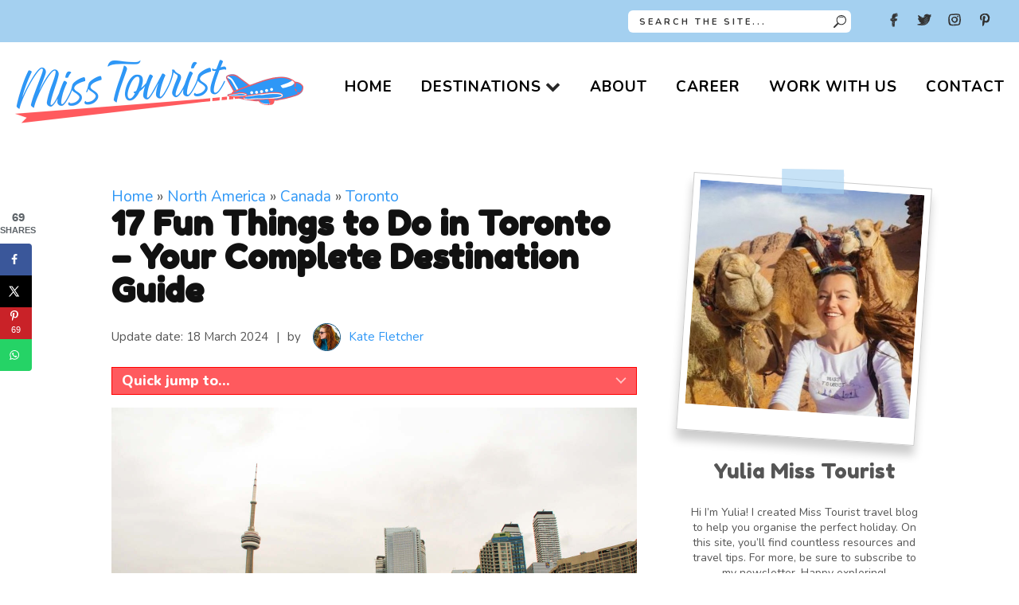

--- FILE ---
content_type: text/html; charset=UTF-8
request_url: https://misstourist.com/things-to-do-in-toronto-canada/
body_size: 77508
content:

<!DOCTYPE html>

<html class="no-js" lang="en-US" prefix="og: https://ogp.me/ns#">


<head itemscope itemtype="http://schema.org/WebSite"><script>(function(w,i,g){w[g]=w[g]||[];if(typeof w[g].push=='function')w[g].push(i)})
(window,'GTM-58MPZ9W','google_tags_first_party');</script><script>(function(w,d,s,l){w[l]=w[l]||[];(function(){w[l].push(arguments);})('set', 'developer_id.dYzg1YT', true);
		w[l].push({'gtm.start':new Date().getTime(),event:'gtm.js'});var f=d.getElementsByTagName(s)[0],
		j=d.createElement(s);j.async=true;j.src='/frwx/';
		f.parentNode.insertBefore(j,f);
		})(window,document,'script','dataLayer');</script><meta charset="UTF-8"><script>if(navigator.userAgent.match(/MSIE|Internet Explorer/i)||navigator.userAgent.match(/Trident\/7\..*?rv:11/i)){var href=document.location.href;if(!href.match(/[?&]nowprocket/)){if(href.indexOf("?")==-1){if(href.indexOf("#")==-1){document.location.href=href+"?nowprocket=1"}else{document.location.href=href.replace("#","?nowprocket=1#")}}else{if(href.indexOf("#")==-1){document.location.href=href+"&nowprocket=1"}else{document.location.href=href.replace("#","&nowprocket=1#")}}}}</script><script>(()=>{class RocketLazyLoadScripts{constructor(){this.v="2.0.4",this.userEvents=["keydown","keyup","mousedown","mouseup","mousemove","mouseover","mouseout","touchmove","touchstart","touchend","touchcancel","wheel","click","dblclick","input"],this.attributeEvents=["onblur","onclick","oncontextmenu","ondblclick","onfocus","onmousedown","onmouseenter","onmouseleave","onmousemove","onmouseout","onmouseover","onmouseup","onmousewheel","onscroll","onsubmit"]}async t(){this.i(),this.o(),/iP(ad|hone)/.test(navigator.userAgent)&&this.h(),this.u(),this.l(this),this.m(),this.k(this),this.p(this),this._(),await Promise.all([this.R(),this.L()]),this.lastBreath=Date.now(),this.S(this),this.P(),this.D(),this.O(),this.M(),await this.C(this.delayedScripts.normal),await this.C(this.delayedScripts.defer),await this.C(this.delayedScripts.async),await this.T(),await this.F(),await this.j(),await this.A(),window.dispatchEvent(new Event("rocket-allScriptsLoaded")),this.everythingLoaded=!0,this.lastTouchEnd&&await new Promise(t=>setTimeout(t,500-Date.now()+this.lastTouchEnd)),this.I(),this.H(),this.U(),this.W()}i(){this.CSPIssue=sessionStorage.getItem("rocketCSPIssue"),document.addEventListener("securitypolicyviolation",t=>{this.CSPIssue||"script-src-elem"!==t.violatedDirective||"data"!==t.blockedURI||(this.CSPIssue=!0,sessionStorage.setItem("rocketCSPIssue",!0))},{isRocket:!0})}o(){window.addEventListener("pageshow",t=>{this.persisted=t.persisted,this.realWindowLoadedFired=!0},{isRocket:!0}),window.addEventListener("pagehide",()=>{this.onFirstUserAction=null},{isRocket:!0})}h(){let t;function e(e){t=e}window.addEventListener("touchstart",e,{isRocket:!0}),window.addEventListener("touchend",function i(o){o.changedTouches[0]&&t.changedTouches[0]&&Math.abs(o.changedTouches[0].pageX-t.changedTouches[0].pageX)<10&&Math.abs(o.changedTouches[0].pageY-t.changedTouches[0].pageY)<10&&o.timeStamp-t.timeStamp<200&&(window.removeEventListener("touchstart",e,{isRocket:!0}),window.removeEventListener("touchend",i,{isRocket:!0}),"INPUT"===o.target.tagName&&"text"===o.target.type||(o.target.dispatchEvent(new TouchEvent("touchend",{target:o.target,bubbles:!0})),o.target.dispatchEvent(new MouseEvent("mouseover",{target:o.target,bubbles:!0})),o.target.dispatchEvent(new PointerEvent("click",{target:o.target,bubbles:!0,cancelable:!0,detail:1,clientX:o.changedTouches[0].clientX,clientY:o.changedTouches[0].clientY})),event.preventDefault()))},{isRocket:!0})}q(t){this.userActionTriggered||("mousemove"!==t.type||this.firstMousemoveIgnored?"keyup"===t.type||"mouseover"===t.type||"mouseout"===t.type||(this.userActionTriggered=!0,this.onFirstUserAction&&this.onFirstUserAction()):this.firstMousemoveIgnored=!0),"click"===t.type&&t.preventDefault(),t.stopPropagation(),t.stopImmediatePropagation(),"touchstart"===this.lastEvent&&"touchend"===t.type&&(this.lastTouchEnd=Date.now()),"click"===t.type&&(this.lastTouchEnd=0),this.lastEvent=t.type,t.composedPath&&t.composedPath()[0].getRootNode()instanceof ShadowRoot&&(t.rocketTarget=t.composedPath()[0]),this.savedUserEvents.push(t)}u(){this.savedUserEvents=[],this.userEventHandler=this.q.bind(this),this.userEvents.forEach(t=>window.addEventListener(t,this.userEventHandler,{passive:!1,isRocket:!0})),document.addEventListener("visibilitychange",this.userEventHandler,{isRocket:!0})}U(){this.userEvents.forEach(t=>window.removeEventListener(t,this.userEventHandler,{passive:!1,isRocket:!0})),document.removeEventListener("visibilitychange",this.userEventHandler,{isRocket:!0}),this.savedUserEvents.forEach(t=>{(t.rocketTarget||t.target).dispatchEvent(new window[t.constructor.name](t.type,t))})}m(){const t="return false",e=Array.from(this.attributeEvents,t=>"data-rocket-"+t),i="["+this.attributeEvents.join("],[")+"]",o="[data-rocket-"+this.attributeEvents.join("],[data-rocket-")+"]",s=(e,i,o)=>{o&&o!==t&&(e.setAttribute("data-rocket-"+i,o),e["rocket"+i]=new Function("event",o),e.setAttribute(i,t))};new MutationObserver(t=>{for(const n of t)"attributes"===n.type&&(n.attributeName.startsWith("data-rocket-")||this.everythingLoaded?n.attributeName.startsWith("data-rocket-")&&this.everythingLoaded&&this.N(n.target,n.attributeName.substring(12)):s(n.target,n.attributeName,n.target.getAttribute(n.attributeName))),"childList"===n.type&&n.addedNodes.forEach(t=>{if(t.nodeType===Node.ELEMENT_NODE)if(this.everythingLoaded)for(const i of[t,...t.querySelectorAll(o)])for(const t of i.getAttributeNames())e.includes(t)&&this.N(i,t.substring(12));else for(const e of[t,...t.querySelectorAll(i)])for(const t of e.getAttributeNames())this.attributeEvents.includes(t)&&s(e,t,e.getAttribute(t))})}).observe(document,{subtree:!0,childList:!0,attributeFilter:[...this.attributeEvents,...e]})}I(){this.attributeEvents.forEach(t=>{document.querySelectorAll("[data-rocket-"+t+"]").forEach(e=>{this.N(e,t)})})}N(t,e){const i=t.getAttribute("data-rocket-"+e);i&&(t.setAttribute(e,i),t.removeAttribute("data-rocket-"+e))}k(t){Object.defineProperty(HTMLElement.prototype,"onclick",{get(){return this.rocketonclick||null},set(e){this.rocketonclick=e,this.setAttribute(t.everythingLoaded?"onclick":"data-rocket-onclick","this.rocketonclick(event)")}})}S(t){function e(e,i){let o=e[i];e[i]=null,Object.defineProperty(e,i,{get:()=>o,set(s){t.everythingLoaded?o=s:e["rocket"+i]=o=s}})}e(document,"onreadystatechange"),e(window,"onload"),e(window,"onpageshow");try{Object.defineProperty(document,"readyState",{get:()=>t.rocketReadyState,set(e){t.rocketReadyState=e},configurable:!0}),document.readyState="loading"}catch(t){console.log("WPRocket DJE readyState conflict, bypassing")}}l(t){this.originalAddEventListener=EventTarget.prototype.addEventListener,this.originalRemoveEventListener=EventTarget.prototype.removeEventListener,this.savedEventListeners=[],EventTarget.prototype.addEventListener=function(e,i,o){o&&o.isRocket||!t.B(e,this)&&!t.userEvents.includes(e)||t.B(e,this)&&!t.userActionTriggered||e.startsWith("rocket-")||t.everythingLoaded?t.originalAddEventListener.call(this,e,i,o):(t.savedEventListeners.push({target:this,remove:!1,type:e,func:i,options:o}),"mouseenter"!==e&&"mouseleave"!==e||t.originalAddEventListener.call(this,e,t.savedUserEvents.push,o))},EventTarget.prototype.removeEventListener=function(e,i,o){o&&o.isRocket||!t.B(e,this)&&!t.userEvents.includes(e)||t.B(e,this)&&!t.userActionTriggered||e.startsWith("rocket-")||t.everythingLoaded?t.originalRemoveEventListener.call(this,e,i,o):t.savedEventListeners.push({target:this,remove:!0,type:e,func:i,options:o})}}J(t,e){this.savedEventListeners=this.savedEventListeners.filter(i=>{let o=i.type,s=i.target||window;return e!==o||t!==s||(this.B(o,s)&&(i.type="rocket-"+o),this.$(i),!1)})}H(){EventTarget.prototype.addEventListener=this.originalAddEventListener,EventTarget.prototype.removeEventListener=this.originalRemoveEventListener,this.savedEventListeners.forEach(t=>this.$(t))}$(t){t.remove?this.originalRemoveEventListener.call(t.target,t.type,t.func,t.options):this.originalAddEventListener.call(t.target,t.type,t.func,t.options)}p(t){let e;function i(e){return t.everythingLoaded?e:e.split(" ").map(t=>"load"===t||t.startsWith("load.")?"rocket-jquery-load":t).join(" ")}function o(o){function s(e){const s=o.fn[e];o.fn[e]=o.fn.init.prototype[e]=function(){return this[0]===window&&t.userActionTriggered&&("string"==typeof arguments[0]||arguments[0]instanceof String?arguments[0]=i(arguments[0]):"object"==typeof arguments[0]&&Object.keys(arguments[0]).forEach(t=>{const e=arguments[0][t];delete arguments[0][t],arguments[0][i(t)]=e})),s.apply(this,arguments),this}}if(o&&o.fn&&!t.allJQueries.includes(o)){const e={DOMContentLoaded:[],"rocket-DOMContentLoaded":[]};for(const t in e)document.addEventListener(t,()=>{e[t].forEach(t=>t())},{isRocket:!0});o.fn.ready=o.fn.init.prototype.ready=function(i){function s(){parseInt(o.fn.jquery)>2?setTimeout(()=>i.bind(document)(o)):i.bind(document)(o)}return"function"==typeof i&&(t.realDomReadyFired?!t.userActionTriggered||t.fauxDomReadyFired?s():e["rocket-DOMContentLoaded"].push(s):e.DOMContentLoaded.push(s)),o([])},s("on"),s("one"),s("off"),t.allJQueries.push(o)}e=o}t.allJQueries=[],o(window.jQuery),Object.defineProperty(window,"jQuery",{get:()=>e,set(t){o(t)}})}P(){const t=new Map;document.write=document.writeln=function(e){const i=document.currentScript,o=document.createRange(),s=i.parentElement;let n=t.get(i);void 0===n&&(n=i.nextSibling,t.set(i,n));const c=document.createDocumentFragment();o.setStart(c,0),c.appendChild(o.createContextualFragment(e)),s.insertBefore(c,n)}}async R(){return new Promise(t=>{this.userActionTriggered?t():this.onFirstUserAction=t})}async L(){return new Promise(t=>{document.addEventListener("DOMContentLoaded",()=>{this.realDomReadyFired=!0,t()},{isRocket:!0})})}async j(){return this.realWindowLoadedFired?Promise.resolve():new Promise(t=>{window.addEventListener("load",t,{isRocket:!0})})}M(){this.pendingScripts=[];this.scriptsMutationObserver=new MutationObserver(t=>{for(const e of t)e.addedNodes.forEach(t=>{"SCRIPT"!==t.tagName||t.noModule||t.isWPRocket||this.pendingScripts.push({script:t,promise:new Promise(e=>{const i=()=>{const i=this.pendingScripts.findIndex(e=>e.script===t);i>=0&&this.pendingScripts.splice(i,1),e()};t.addEventListener("load",i,{isRocket:!0}),t.addEventListener("error",i,{isRocket:!0}),setTimeout(i,1e3)})})})}),this.scriptsMutationObserver.observe(document,{childList:!0,subtree:!0})}async F(){await this.X(),this.pendingScripts.length?(await this.pendingScripts[0].promise,await this.F()):this.scriptsMutationObserver.disconnect()}D(){this.delayedScripts={normal:[],async:[],defer:[]},document.querySelectorAll("script[type$=rocketlazyloadscript]").forEach(t=>{t.hasAttribute("data-rocket-src")?t.hasAttribute("async")&&!1!==t.async?this.delayedScripts.async.push(t):t.hasAttribute("defer")&&!1!==t.defer||"module"===t.getAttribute("data-rocket-type")?this.delayedScripts.defer.push(t):this.delayedScripts.normal.push(t):this.delayedScripts.normal.push(t)})}async _(){await this.L();let t=[];document.querySelectorAll("script[type$=rocketlazyloadscript][data-rocket-src]").forEach(e=>{let i=e.getAttribute("data-rocket-src");if(i&&!i.startsWith("data:")){i.startsWith("//")&&(i=location.protocol+i);try{const o=new URL(i).origin;o!==location.origin&&t.push({src:o,crossOrigin:e.crossOrigin||"module"===e.getAttribute("data-rocket-type")})}catch(t){}}}),t=[...new Map(t.map(t=>[JSON.stringify(t),t])).values()],this.Y(t,"preconnect")}async G(t){if(await this.K(),!0!==t.noModule||!("noModule"in HTMLScriptElement.prototype))return new Promise(e=>{let i;function o(){(i||t).setAttribute("data-rocket-status","executed"),e()}try{if(navigator.userAgent.includes("Firefox/")||""===navigator.vendor||this.CSPIssue)i=document.createElement("script"),[...t.attributes].forEach(t=>{let e=t.nodeName;"type"!==e&&("data-rocket-type"===e&&(e="type"),"data-rocket-src"===e&&(e="src"),i.setAttribute(e,t.nodeValue))}),t.text&&(i.text=t.text),t.nonce&&(i.nonce=t.nonce),i.hasAttribute("src")?(i.addEventListener("load",o,{isRocket:!0}),i.addEventListener("error",()=>{i.setAttribute("data-rocket-status","failed-network"),e()},{isRocket:!0}),setTimeout(()=>{i.isConnected||e()},1)):(i.text=t.text,o()),i.isWPRocket=!0,t.parentNode.replaceChild(i,t);else{const i=t.getAttribute("data-rocket-type"),s=t.getAttribute("data-rocket-src");i?(t.type=i,t.removeAttribute("data-rocket-type")):t.removeAttribute("type"),t.addEventListener("load",o,{isRocket:!0}),t.addEventListener("error",i=>{this.CSPIssue&&i.target.src.startsWith("data:")?(console.log("WPRocket: CSP fallback activated"),t.removeAttribute("src"),this.G(t).then(e)):(t.setAttribute("data-rocket-status","failed-network"),e())},{isRocket:!0}),s?(t.fetchPriority="high",t.removeAttribute("data-rocket-src"),t.src=s):t.src="data:text/javascript;base64,"+window.btoa(unescape(encodeURIComponent(t.text)))}}catch(i){t.setAttribute("data-rocket-status","failed-transform"),e()}});t.setAttribute("data-rocket-status","skipped")}async C(t){const e=t.shift();return e?(e.isConnected&&await this.G(e),this.C(t)):Promise.resolve()}O(){this.Y([...this.delayedScripts.normal,...this.delayedScripts.defer,...this.delayedScripts.async],"preload")}Y(t,e){this.trash=this.trash||[];let i=!0;var o=document.createDocumentFragment();t.forEach(t=>{const s=t.getAttribute&&t.getAttribute("data-rocket-src")||t.src;if(s&&!s.startsWith("data:")){const n=document.createElement("link");n.href=s,n.rel=e,"preconnect"!==e&&(n.as="script",n.fetchPriority=i?"high":"low"),t.getAttribute&&"module"===t.getAttribute("data-rocket-type")&&(n.crossOrigin=!0),t.crossOrigin&&(n.crossOrigin=t.crossOrigin),t.integrity&&(n.integrity=t.integrity),t.nonce&&(n.nonce=t.nonce),o.appendChild(n),this.trash.push(n),i=!1}}),document.head.appendChild(o)}W(){this.trash.forEach(t=>t.remove())}async T(){try{document.readyState="interactive"}catch(t){}this.fauxDomReadyFired=!0;try{await this.K(),this.J(document,"readystatechange"),document.dispatchEvent(new Event("rocket-readystatechange")),await this.K(),document.rocketonreadystatechange&&document.rocketonreadystatechange(),await this.K(),this.J(document,"DOMContentLoaded"),document.dispatchEvent(new Event("rocket-DOMContentLoaded")),await this.K(),this.J(window,"DOMContentLoaded"),window.dispatchEvent(new Event("rocket-DOMContentLoaded"))}catch(t){console.error(t)}}async A(){try{document.readyState="complete"}catch(t){}try{await this.K(),this.J(document,"readystatechange"),document.dispatchEvent(new Event("rocket-readystatechange")),await this.K(),document.rocketonreadystatechange&&document.rocketonreadystatechange(),await this.K(),this.J(window,"load"),window.dispatchEvent(new Event("rocket-load")),await this.K(),window.rocketonload&&window.rocketonload(),await this.K(),this.allJQueries.forEach(t=>t(window).trigger("rocket-jquery-load")),await this.K(),this.J(window,"pageshow");const t=new Event("rocket-pageshow");t.persisted=this.persisted,window.dispatchEvent(t),await this.K(),window.rocketonpageshow&&window.rocketonpageshow({persisted:this.persisted})}catch(t){console.error(t)}}async K(){Date.now()-this.lastBreath>45&&(await this.X(),this.lastBreath=Date.now())}async X(){return document.hidden?new Promise(t=>setTimeout(t)):new Promise(t=>requestAnimationFrame(t))}B(t,e){return e===document&&"readystatechange"===t||(e===document&&"DOMContentLoaded"===t||(e===window&&"DOMContentLoaded"===t||(e===window&&"load"===t||e===window&&"pageshow"===t)))}static run(){(new RocketLazyLoadScripts).t()}}RocketLazyLoadScripts.run()})();</script>

    

    <meta name="agd-partner-manual-verification"/>

    <!-- Always force latest IE rendering engine (even in intranet) & Chrome Frame -->

    <!--[if IE ]>

    <meta http-equiv="X-UA-Compatible" content="IE=edge,chrome=1">

    <![endif]-->

    <link rel="profile" href="https://gmpg.org/xfn/11" />

	
					<link rel="icon" href="https://misstourist.com/wp-content/uploads/2022/02/32x32-favicon_wordpress.jpg" type="image/x-icon" />
		
					<!-- IE10 Tile.-->
			<meta name="msapplication-TileColor" content="#FFFFFF">
			<meta name="msapplication-TileImage" content="https://misstourist.com/wp-content/uploads/2022/02/144x144-favicon_wordpress.jpg">
		
					<!--iOS/android/handheld specific -->
			<link rel="apple-touch-icon-precomposed" href="https://misstourist.com/wp-content/uploads/2022/02/152x152.jpg" />
		
					<meta name="viewport" content="width=device-width, initial-scale=1">
			<meta name="apple-mobile-web-app-capable" content="yes">
			<meta name="apple-mobile-web-app-status-bar-style" content="black">
		
		
		<meta itemprop="name" content="Miss Tourist" />

												<meta itemprop="creator accountablePerson" content="Kate Fletcher" />
							
    <link rel="pingback" href="https://misstourist.com/xmlrpc.php"/>

	<!-- Hubbub v.2.23.0 https://morehubbub.com/ -->
<meta property="og:locale" content="en_US" />
<meta property="og:type" content="article" />
<meta property="og:title" content="17 Fun Things To Do In Toronto – Your Complete Destination Guide!" />
<meta property="og:description" content="Your complete guide to the most entertaining things to do in Toronto! No matter your interests you will find them in this city guide!" />
<meta property="og:url" content="https://misstourist.com/things-to-do-in-toronto-canada/" />
<meta property="og:site_name" content="Miss Tourist" />
<meta property="og:updated_time" content="2024-03-18T14:10:58+00:00" />
<meta property="article:published_time" content="2022-04-15T06:00:00+00:00" />
<meta property="article:modified_time" content="2024-03-18T14:10:58+00:00" />
<meta name="twitter:card" content="summary_large_image" />
<meta name="twitter:title" content="17 Fun Things To Do In Toronto – Your Complete Destination Guide!" />
<meta name="twitter:description" content="Your complete guide to the most entertaining things to do in Toronto! No matter your interests you will find them in this city guide!" />
<meta class="flipboard-article" content="Your complete guide to the most entertaining things to do in Toronto! No matter your interests you will find them in this city guide!" />
<meta property="og:image" content="https://misstourist.com/wp-content/uploads/2022/04/Best-things-to-do-in-Toronto-SM.jpg" />
<meta name="twitter:image" content="https://misstourist.com/wp-content/uploads/2022/04/Best-things-to-do-in-Toronto-SM.jpg" />
<meta property="og:image:width" content="1200" />
<meta property="og:image:height" content="630" />
<!-- Hubbub v.2.23.0 https://morehubbub.com/ -->

<!-- Google Tag Manager for WordPress by gtm4wp.com -->
<script data-cfasync="false" data-pagespeed-no-defer>
	var gtm4wp_datalayer_name = "dataLayer";
	var dataLayer = dataLayer || [];
</script>
<!-- End Google Tag Manager for WordPress by gtm4wp.com -->	<style>
        @media only screen and (min-width: 1200px) {
            header.main-header{
	            height: 164px;
            }

            body .thecontent>p, body .thecontent>span, body .thecontent ol li, body .block-editor-block-list__layout .wp-block>p, body .block-editor-block-list__layout .wp-block>span, body .block-editor-block-list__layout .wp-block ol li, .comment-form>p, .comment-form>span, .comment-form ol li, #sidebar>p, #sidebar>span, #sidebar ol li, #comments>p, #comments>span, #comments ol li, .type-post>p, .type-post>span, .type-post ol li, .search>p, .search>span, .search ol li, .wpb_wrapper>p, .wpb_wrapper>span, .wpb_wrapper ol li {
                font-family: nunito,arial,sans-serif!important;
                font-size: 19px;
                line-height: 1.4;
                margin-top: 0;
                margin-bottom: 19px;git
                font-weight: 400!important;
            }

            .single-title-wrap .single-title {
                font-family: fredoka one,sans-serif!important;
                font-size: 42px;
                margin-bottom: 12px;
                line-height: 1;
                color: #111;
            }
        }
	</style>
	<script type="rocketlazyloadscript" data-rocket-type="text/javascript">document.documentElement.className = document.documentElement.className.replace( /\bno-js\b/,'js' );</script>
<!-- Search Engine Optimization by Rank Math PRO - https://rankmath.com/ -->
<title>17 Things to Do in Toronto – Your Complete Destination Guide</title>
<link data-rocket-prefetch href="https://www.gstatic.com" rel="dns-prefetch">
<link data-rocket-prefetch href="https://www.googletagmanager.com" rel="dns-prefetch">
<link data-rocket-prefetch href="https://fonts.googleapis.com" rel="dns-prefetch">
<link data-rocket-prefetch href="https://www.google.com" rel="dns-prefetch">
<link data-rocket-prefetch href="https://f.convertkit.com" rel="dns-prefetch">
<link data-rocket-preload as="style" href="https://fonts.googleapis.com/css2?family=Fredoka+One&#038;family=Nunito:wght@400;600;700;800&#038;display=swap" rel="preload">
<link href="https://fonts.googleapis.com/css2?family=Fredoka+One&#038;family=Nunito:wght@400;600;700;800&#038;display=swap" media="print" onload="this.media=&#039;all&#039;" rel="stylesheet">
<noscript data-wpr-hosted-gf-parameters=""><link rel="stylesheet" href="https://fonts.googleapis.com/css2?family=Fredoka+One&#038;family=Nunito:wght@400;600;700;800&#038;display=swap"></noscript><link rel="preload" data-rocket-preload as="image" href="https://misstourist.com/wp-content/uploads/2022/04/0-Cool-Things-To-Do-In-Toronto.jpg" imagesrcset="https://misstourist.com/wp-content/uploads/2022/04/0-Cool-Things-To-Do-In-Toronto-660x440@2x.jpg 1320w, https://misstourist.com/wp-content/uploads/2022/04/0-Cool-Things-To-Do-In-Toronto-200x133.jpg 200w, https://misstourist.com/wp-content/uploads/2022/04/0-Cool-Things-To-Do-In-Toronto-400x267.jpg 400w, https://misstourist.com/wp-content/uploads/2022/04/0-Cool-Things-To-Do-In-Toronto-660x440.jpg 660w, https://misstourist.com/wp-content/uploads/2022/04/0-Cool-Things-To-Do-In-Toronto-210x140.jpg 210w, https://misstourist.com/wp-content/uploads/2022/04/0-Cool-Things-To-Do-In-Toronto-320x213.jpg 320w, https://misstourist.com/wp-content/uploads/2022/04/0-Cool-Things-To-Do-In-Toronto-150x100.jpg 150w, https://misstourist.com/wp-content/uploads/2022/04/0-Cool-Things-To-Do-In-Toronto-400x267@2x.jpg 800w, https://misstourist.com/wp-content/uploads/2022/04/0-Cool-Things-To-Do-In-Toronto-210x140@2x.jpg 420w, https://misstourist.com/wp-content/uploads/2022/04/0-Cool-Things-To-Do-In-Toronto-320x213@2x.jpg 640w, https://misstourist.com/wp-content/uploads/2022/04/0-Cool-Things-To-Do-In-Toronto-150x100@2x.jpg 300w" imagesizes="(max-width: 1320px) 100vw, 1320px" fetchpriority="high">
<meta name="description" content="Your complete guide to the most entertaining things to do in Toronto! No matter your interests you will find them in this city guide!"/>
<meta name="robots" content="index, follow, max-snippet:-1, max-video-preview:-1, max-image-preview:large"/>
<link rel="canonical" href="https://misstourist.com/things-to-do-in-toronto-canada/" />
<script type="application/ld+json" class="rank-math-schema-pro">{"@context":"https://schema.org","@graph":[{"@type":["Person","Organization"],"@id":"https://misstourist.com/#person","name":"Yulia","logo":{"@type":"ImageObject","@id":"https://misstourist.com/#logo","url":"https://misstourist.com/wp-content/uploads/2022/05/Misstouristlogo_outlined.png","contentUrl":"https://misstourist.com/wp-content/uploads/2022/05/Misstouristlogo_outlined.png","caption":"Yulia","inLanguage":"en-US","width":"1000","height":"584"},"image":{"@type":"ImageObject","@id":"https://misstourist.com/#logo","url":"https://misstourist.com/wp-content/uploads/2022/05/Misstouristlogo_outlined.png","contentUrl":"https://misstourist.com/wp-content/uploads/2022/05/Misstouristlogo_outlined.png","caption":"Yulia","inLanguage":"en-US","width":"1000","height":"584"}},{"@type":"WebSite","@id":"https://misstourist.com/#website","url":"https://misstourist.com","name":"Yulia","publisher":{"@id":"https://misstourist.com/#person"},"inLanguage":"en-US"},{"@type":"ImageObject","@id":"https://misstourist.com/wp-content/uploads/2022/04/Best-things-to-do-in-Toronto-FM.jpg","url":"https://misstourist.com/wp-content/uploads/2022/04/Best-things-to-do-in-Toronto-FM.jpg","width":"1320","height":"880","inLanguage":"en-US"},{"@type":"BreadcrumbList","@id":"https://misstourist.com/things-to-do-in-toronto-canada/#breadcrumb","itemListElement":[{"@type":"ListItem","position":"1","item":{"@id":"https://misstourist.com","name":"Home"}},{"@type":"ListItem","position":"2","item":{"@id":"https://misstourist.com/category/north-america/","name":"North America"}},{"@type":"ListItem","position":"3","item":{"@id":"https://misstourist.com/category/north-america/canada/","name":"Canada"}},{"@type":"ListItem","position":"4","item":{"@id":"https://misstourist.com/category/north-america/canada/toronto/","name":"Toronto"}},{"@type":"ListItem","position":"5","item":{"@id":"https://misstourist.com/things-to-do-in-toronto-canada/","name":"17 Fun Things to Do in Toronto \u2013 Your Complete Destination Guide"}}]},{"@type":"WebPage","@id":"https://misstourist.com/things-to-do-in-toronto-canada/#webpage","url":"https://misstourist.com/things-to-do-in-toronto-canada/","name":"17 Things to Do in Toronto \u2013 Your Complete Destination Guide","datePublished":"2022-04-15T06:00:00+02:00","dateModified":"2024-03-18T14:10:58+02:00","isPartOf":{"@id":"https://misstourist.com/#website"},"primaryImageOfPage":{"@id":"https://misstourist.com/wp-content/uploads/2022/04/Best-things-to-do-in-Toronto-FM.jpg"},"inLanguage":"en-US","breadcrumb":{"@id":"https://misstourist.com/things-to-do-in-toronto-canada/#breadcrumb"}},{"@type":"Person","@id":"https://misstourist.com/author/kate/","name":"Kate Fletcher","url":"https://misstourist.com/author/kate/","image":{"@type":"ImageObject","@id":"https://secure.gravatar.com/avatar/816d34ec86b716c1b18af1007edef821c40cff33711a7d88e20a293b9aa2b38e?s=96&amp;d=mm&amp;r=g","url":"https://secure.gravatar.com/avatar/816d34ec86b716c1b18af1007edef821c40cff33711a7d88e20a293b9aa2b38e?s=96&amp;d=mm&amp;r=g","caption":"Kate Fletcher","inLanguage":"en-US"},"sameAs":["https://bags-always-packed.com/"]},{"@type":"BlogPosting","headline":"17 Things to Do in Toronto \u2013 Your Complete Destination Guide","keywords":"Things to do in Toronto","datePublished":"2022-04-15T06:00:00+02:00","dateModified":"2024-03-18T14:10:58+02:00","articleSection":"Canada, North America, Toronto","author":{"@id":"https://misstourist.com/author/kate/","name":"Kate Fletcher"},"publisher":{"@id":"https://misstourist.com/#person"},"description":"Your complete guide to the most entertaining things to do in Toronto! No matter your interests you will find them in this city guide!","name":"17 Things to Do in Toronto \u2013 Your Complete Destination Guide","subjectOf":[{"@type":"FAQPage","mainEntity":[{"@type":"Question","url":"https://misstourist.com/things-to-do-in-toronto-canada/#faq-question-1649843428554","name":"&#x1f4b2; What are the best free things to do in Toronto?","acceptedAnswer":{"@type":"Answer","text":"<strong>Walking around the different districts</strong> such as the Distillery District and Kensington are the best ways to experience Toronto for free. There are also beautiful (and free) botanical gardens and Sugar Beach.\u00a0"}},{"@type":"Question","url":"https://misstourist.com/things-to-do-in-toronto-canada/#faq-question-1649843432048","name":"&#x1f4c5; How many days are enough to visit Toronto?","acceptedAnswer":{"@type":"Answer","text":"Toronto is a big city and so you should plan at least <strong>4-5 days</strong> to visit everything it has to offer. If you don\u2019t have that long, 3 days should be the minimum.\u00a0"}},{"@type":"Question","url":"https://misstourist.com/things-to-do-in-toronto-canada/#faq-question-1649843437591","name":"&#x1f9d2; What are the best kid-friendly activities in Toronto?","acceptedAnswer":{"@type":"Answer","text":"Seeing the view from the <strong>CN Tower</strong>, Ripley <strong>Aquarium</strong>, the <strong>Hockey Hall of Fame,</strong> and the BATA <strong>Shoe Museum</strong> are some of the best kid-friendly activities in Toronto!\u00a0"}},{"@type":"Question","url":"https://misstourist.com/things-to-do-in-toronto-canada/#faq-question-1649843442761","name":"&#x2744;&#xfe0f; What to do in Toronto in the winter?","acceptedAnswer":{"@type":"Answer","text":"Plenty! You can go <strong>ice skating</strong>, visit all the indoor <strong>museums</strong>, see the <strong>Snow Magic</strong> at Ontario Place and catch the <strong>winter festivals</strong> like Bloor-Yorkville Icefest and <strong>Winterlicious</strong>."}}]}],"@id":"https://misstourist.com/things-to-do-in-toronto-canada/#richSnippet","isPartOf":{"@id":"https://misstourist.com/things-to-do-in-toronto-canada/#webpage"},"image":{"@id":"https://misstourist.com/wp-content/uploads/2022/04/Best-things-to-do-in-Toronto-FM.jpg"},"inLanguage":"en-US","mainEntityOfPage":{"@id":"https://misstourist.com/things-to-do-in-toronto-canada/#webpage"}}]}</script>
<!-- /Rank Math WordPress SEO plugin -->

<link rel='dns-prefetch' href='//misstourist.kit.com' />
<link rel='dns-prefetch' href='//www.google.com' />
<link href='https://fonts.gstatic.com' crossorigin rel='preconnect' />
<link rel="alternate" type="application/rss+xml" title="Miss Tourist &raquo; Feed" href="https://misstourist.com/feed/" />
<link rel="alternate" type="application/rss+xml" title="Miss Tourist &raquo; Comments Feed" href="https://misstourist.com/comments/feed/" />
<link rel="alternate" type="application/rss+xml" title="Miss Tourist &raquo; 17 Fun Things to Do in Toronto – Your Complete Destination Guide Comments Feed" href="https://misstourist.com/things-to-do-in-toronto-canada/feed/" />
<link rel="alternate" title="oEmbed (JSON)" type="application/json+oembed" href="https://misstourist.com/wp-json/oembed/1.0/embed?url=https%3A%2F%2Fmisstourist.com%2Fthings-to-do-in-toronto-canada%2F" />
<link rel="alternate" title="oEmbed (XML)" type="text/xml+oembed" href="https://misstourist.com/wp-json/oembed/1.0/embed?url=https%3A%2F%2Fmisstourist.com%2Fthings-to-do-in-toronto-canada%2F&#038;format=xml" />
<link rel="alternate" type="application/rss+xml" title="Miss Tourist &raquo; Stories Feed" href="https://misstourist.com/web-stories/feed/"><style id='wp-img-auto-sizes-contain-inline-css' type='text/css'>
img:is([sizes=auto i],[sizes^="auto," i]){contain-intrinsic-size:3000px 1500px}
/*# sourceURL=wp-img-auto-sizes-contain-inline-css */
</style>
<style id='wp-emoji-styles-inline-css' type='text/css'>

	img.wp-smiley, img.emoji {
		display: inline !important;
		border: none !important;
		box-shadow: none !important;
		height: 1em !important;
		width: 1em !important;
		margin: 0 0.07em !important;
		vertical-align: -0.1em !important;
		background: none !important;
		padding: 0 !important;
	}
/*# sourceURL=wp-emoji-styles-inline-css */
</style>
<style id='wp-block-library-inline-css' type='text/css'>
:root{--wp-block-synced-color:#7a00df;--wp-block-synced-color--rgb:122,0,223;--wp-bound-block-color:var(--wp-block-synced-color);--wp-editor-canvas-background:#ddd;--wp-admin-theme-color:#007cba;--wp-admin-theme-color--rgb:0,124,186;--wp-admin-theme-color-darker-10:#006ba1;--wp-admin-theme-color-darker-10--rgb:0,107,160.5;--wp-admin-theme-color-darker-20:#005a87;--wp-admin-theme-color-darker-20--rgb:0,90,135;--wp-admin-border-width-focus:2px}@media (min-resolution:192dpi){:root{--wp-admin-border-width-focus:1.5px}}.wp-element-button{cursor:pointer}:root .has-very-light-gray-background-color{background-color:#eee}:root .has-very-dark-gray-background-color{background-color:#313131}:root .has-very-light-gray-color{color:#eee}:root .has-very-dark-gray-color{color:#313131}:root .has-vivid-green-cyan-to-vivid-cyan-blue-gradient-background{background:linear-gradient(135deg,#00d084,#0693e3)}:root .has-purple-crush-gradient-background{background:linear-gradient(135deg,#34e2e4,#4721fb 50%,#ab1dfe)}:root .has-hazy-dawn-gradient-background{background:linear-gradient(135deg,#faaca8,#dad0ec)}:root .has-subdued-olive-gradient-background{background:linear-gradient(135deg,#fafae1,#67a671)}:root .has-atomic-cream-gradient-background{background:linear-gradient(135deg,#fdd79a,#004a59)}:root .has-nightshade-gradient-background{background:linear-gradient(135deg,#330968,#31cdcf)}:root .has-midnight-gradient-background{background:linear-gradient(135deg,#020381,#2874fc)}:root{--wp--preset--font-size--normal:16px;--wp--preset--font-size--huge:42px}.has-regular-font-size{font-size:1em}.has-larger-font-size{font-size:2.625em}.has-normal-font-size{font-size:var(--wp--preset--font-size--normal)}.has-huge-font-size{font-size:var(--wp--preset--font-size--huge)}.has-text-align-center{text-align:center}.has-text-align-left{text-align:left}.has-text-align-right{text-align:right}.has-fit-text{white-space:nowrap!important}#end-resizable-editor-section{display:none}.aligncenter{clear:both}.items-justified-left{justify-content:flex-start}.items-justified-center{justify-content:center}.items-justified-right{justify-content:flex-end}.items-justified-space-between{justify-content:space-between}.screen-reader-text{border:0;clip-path:inset(50%);height:1px;margin:-1px;overflow:hidden;padding:0;position:absolute;width:1px;word-wrap:normal!important}.screen-reader-text:focus{background-color:#ddd;clip-path:none;color:#444;display:block;font-size:1em;height:auto;left:5px;line-height:normal;padding:15px 23px 14px;text-decoration:none;top:5px;width:auto;z-index:100000}html :where(.has-border-color){border-style:solid}html :where([style*=border-top-color]){border-top-style:solid}html :where([style*=border-right-color]){border-right-style:solid}html :where([style*=border-bottom-color]){border-bottom-style:solid}html :where([style*=border-left-color]){border-left-style:solid}html :where([style*=border-width]){border-style:solid}html :where([style*=border-top-width]){border-top-style:solid}html :where([style*=border-right-width]){border-right-style:solid}html :where([style*=border-bottom-width]){border-bottom-style:solid}html :where([style*=border-left-width]){border-left-style:solid}html :where(img[class*=wp-image-]){height:auto;max-width:100%}:where(figure){margin:0 0 1em}html :where(.is-position-sticky){--wp-admin--admin-bar--position-offset:var(--wp-admin--admin-bar--height,0px)}@media screen and (max-width:600px){html :where(.is-position-sticky){--wp-admin--admin-bar--position-offset:0px}}

/*# sourceURL=wp-block-library-inline-css */
</style><style id='wp-block-heading-inline-css' type='text/css'>
h1:where(.wp-block-heading).has-background,h2:where(.wp-block-heading).has-background,h3:where(.wp-block-heading).has-background,h4:where(.wp-block-heading).has-background,h5:where(.wp-block-heading).has-background,h6:where(.wp-block-heading).has-background{padding:1.25em 2.375em}h1.has-text-align-left[style*=writing-mode]:where([style*=vertical-lr]),h1.has-text-align-right[style*=writing-mode]:where([style*=vertical-rl]),h2.has-text-align-left[style*=writing-mode]:where([style*=vertical-lr]),h2.has-text-align-right[style*=writing-mode]:where([style*=vertical-rl]),h3.has-text-align-left[style*=writing-mode]:where([style*=vertical-lr]),h3.has-text-align-right[style*=writing-mode]:where([style*=vertical-rl]),h4.has-text-align-left[style*=writing-mode]:where([style*=vertical-lr]),h4.has-text-align-right[style*=writing-mode]:where([style*=vertical-rl]),h5.has-text-align-left[style*=writing-mode]:where([style*=vertical-lr]),h5.has-text-align-right[style*=writing-mode]:where([style*=vertical-rl]),h6.has-text-align-left[style*=writing-mode]:where([style*=vertical-lr]),h6.has-text-align-right[style*=writing-mode]:where([style*=vertical-rl]){rotate:180deg}
/*# sourceURL=https://misstourist.com/wp-includes/blocks/heading/style.min.css */
</style>
<style id='wp-block-image-inline-css' type='text/css'>
.wp-block-image>a,.wp-block-image>figure>a{display:inline-block}.wp-block-image img{box-sizing:border-box;height:auto;max-width:100%;vertical-align:bottom}@media not (prefers-reduced-motion){.wp-block-image img.hide{visibility:hidden}.wp-block-image img.show{animation:show-content-image .4s}}.wp-block-image[style*=border-radius] img,.wp-block-image[style*=border-radius]>a{border-radius:inherit}.wp-block-image.has-custom-border img{box-sizing:border-box}.wp-block-image.aligncenter{text-align:center}.wp-block-image.alignfull>a,.wp-block-image.alignwide>a{width:100%}.wp-block-image.alignfull img,.wp-block-image.alignwide img{height:auto;width:100%}.wp-block-image .aligncenter,.wp-block-image .alignleft,.wp-block-image .alignright,.wp-block-image.aligncenter,.wp-block-image.alignleft,.wp-block-image.alignright{display:table}.wp-block-image .aligncenter>figcaption,.wp-block-image .alignleft>figcaption,.wp-block-image .alignright>figcaption,.wp-block-image.aligncenter>figcaption,.wp-block-image.alignleft>figcaption,.wp-block-image.alignright>figcaption{caption-side:bottom;display:table-caption}.wp-block-image .alignleft{float:left;margin:.5em 1em .5em 0}.wp-block-image .alignright{float:right;margin:.5em 0 .5em 1em}.wp-block-image .aligncenter{margin-left:auto;margin-right:auto}.wp-block-image :where(figcaption){margin-bottom:1em;margin-top:.5em}.wp-block-image.is-style-circle-mask img{border-radius:9999px}@supports ((-webkit-mask-image:none) or (mask-image:none)) or (-webkit-mask-image:none){.wp-block-image.is-style-circle-mask img{border-radius:0;-webkit-mask-image:url('data:image/svg+xml;utf8,<svg viewBox="0 0 100 100" xmlns="http://www.w3.org/2000/svg"><circle cx="50" cy="50" r="50"/></svg>');mask-image:url('data:image/svg+xml;utf8,<svg viewBox="0 0 100 100" xmlns="http://www.w3.org/2000/svg"><circle cx="50" cy="50" r="50"/></svg>');mask-mode:alpha;-webkit-mask-position:center;mask-position:center;-webkit-mask-repeat:no-repeat;mask-repeat:no-repeat;-webkit-mask-size:contain;mask-size:contain}}:root :where(.wp-block-image.is-style-rounded img,.wp-block-image .is-style-rounded img){border-radius:9999px}.wp-block-image figure{margin:0}.wp-lightbox-container{display:flex;flex-direction:column;position:relative}.wp-lightbox-container img{cursor:zoom-in}.wp-lightbox-container img:hover+button{opacity:1}.wp-lightbox-container button{align-items:center;backdrop-filter:blur(16px) saturate(180%);background-color:#5a5a5a40;border:none;border-radius:4px;cursor:zoom-in;display:flex;height:20px;justify-content:center;opacity:0;padding:0;position:absolute;right:16px;text-align:center;top:16px;width:20px;z-index:100}@media not (prefers-reduced-motion){.wp-lightbox-container button{transition:opacity .2s ease}}.wp-lightbox-container button:focus-visible{outline:3px auto #5a5a5a40;outline:3px auto -webkit-focus-ring-color;outline-offset:3px}.wp-lightbox-container button:hover{cursor:pointer;opacity:1}.wp-lightbox-container button:focus{opacity:1}.wp-lightbox-container button:focus,.wp-lightbox-container button:hover,.wp-lightbox-container button:not(:hover):not(:active):not(.has-background){background-color:#5a5a5a40;border:none}.wp-lightbox-overlay{box-sizing:border-box;cursor:zoom-out;height:100vh;left:0;overflow:hidden;position:fixed;top:0;visibility:hidden;width:100%;z-index:100000}.wp-lightbox-overlay .close-button{align-items:center;cursor:pointer;display:flex;justify-content:center;min-height:40px;min-width:40px;padding:0;position:absolute;right:calc(env(safe-area-inset-right) + 16px);top:calc(env(safe-area-inset-top) + 16px);z-index:5000000}.wp-lightbox-overlay .close-button:focus,.wp-lightbox-overlay .close-button:hover,.wp-lightbox-overlay .close-button:not(:hover):not(:active):not(.has-background){background:none;border:none}.wp-lightbox-overlay .lightbox-image-container{height:var(--wp--lightbox-container-height);left:50%;overflow:hidden;position:absolute;top:50%;transform:translate(-50%,-50%);transform-origin:top left;width:var(--wp--lightbox-container-width);z-index:9999999999}.wp-lightbox-overlay .wp-block-image{align-items:center;box-sizing:border-box;display:flex;height:100%;justify-content:center;margin:0;position:relative;transform-origin:0 0;width:100%;z-index:3000000}.wp-lightbox-overlay .wp-block-image img{height:var(--wp--lightbox-image-height);min-height:var(--wp--lightbox-image-height);min-width:var(--wp--lightbox-image-width);width:var(--wp--lightbox-image-width)}.wp-lightbox-overlay .wp-block-image figcaption{display:none}.wp-lightbox-overlay button{background:none;border:none}.wp-lightbox-overlay .scrim{background-color:#fff;height:100%;opacity:.9;position:absolute;width:100%;z-index:2000000}.wp-lightbox-overlay.active{visibility:visible}@media not (prefers-reduced-motion){.wp-lightbox-overlay.active{animation:turn-on-visibility .25s both}.wp-lightbox-overlay.active img{animation:turn-on-visibility .35s both}.wp-lightbox-overlay.show-closing-animation:not(.active){animation:turn-off-visibility .35s both}.wp-lightbox-overlay.show-closing-animation:not(.active) img{animation:turn-off-visibility .25s both}.wp-lightbox-overlay.zoom.active{animation:none;opacity:1;visibility:visible}.wp-lightbox-overlay.zoom.active .lightbox-image-container{animation:lightbox-zoom-in .4s}.wp-lightbox-overlay.zoom.active .lightbox-image-container img{animation:none}.wp-lightbox-overlay.zoom.active .scrim{animation:turn-on-visibility .4s forwards}.wp-lightbox-overlay.zoom.show-closing-animation:not(.active){animation:none}.wp-lightbox-overlay.zoom.show-closing-animation:not(.active) .lightbox-image-container{animation:lightbox-zoom-out .4s}.wp-lightbox-overlay.zoom.show-closing-animation:not(.active) .lightbox-image-container img{animation:none}.wp-lightbox-overlay.zoom.show-closing-animation:not(.active) .scrim{animation:turn-off-visibility .4s forwards}}@keyframes show-content-image{0%{visibility:hidden}99%{visibility:hidden}to{visibility:visible}}@keyframes turn-on-visibility{0%{opacity:0}to{opacity:1}}@keyframes turn-off-visibility{0%{opacity:1;visibility:visible}99%{opacity:0;visibility:visible}to{opacity:0;visibility:hidden}}@keyframes lightbox-zoom-in{0%{transform:translate(calc((-100vw + var(--wp--lightbox-scrollbar-width))/2 + var(--wp--lightbox-initial-left-position)),calc(-50vh + var(--wp--lightbox-initial-top-position))) scale(var(--wp--lightbox-scale))}to{transform:translate(-50%,-50%) scale(1)}}@keyframes lightbox-zoom-out{0%{transform:translate(-50%,-50%) scale(1);visibility:visible}99%{visibility:visible}to{transform:translate(calc((-100vw + var(--wp--lightbox-scrollbar-width))/2 + var(--wp--lightbox-initial-left-position)),calc(-50vh + var(--wp--lightbox-initial-top-position))) scale(var(--wp--lightbox-scale));visibility:hidden}}
/*# sourceURL=https://misstourist.com/wp-includes/blocks/image/style.min.css */
</style>
<style id='wp-block-image-theme-inline-css' type='text/css'>
:root :where(.wp-block-image figcaption){color:#555;font-size:13px;text-align:center}.is-dark-theme :root :where(.wp-block-image figcaption){color:#ffffffa6}.wp-block-image{margin:0 0 1em}
/*# sourceURL=https://misstourist.com/wp-includes/blocks/image/theme.min.css */
</style>
<style id='wp-block-list-inline-css' type='text/css'>
ol,ul{box-sizing:border-box}:root :where(.wp-block-list.has-background){padding:1.25em 2.375em}
/*# sourceURL=https://misstourist.com/wp-includes/blocks/list/style.min.css */
</style>
<style id='wp-block-buttons-inline-css' type='text/css'>
.wp-block-buttons{box-sizing:border-box}.wp-block-buttons.is-vertical{flex-direction:column}.wp-block-buttons.is-vertical>.wp-block-button:last-child{margin-bottom:0}.wp-block-buttons>.wp-block-button{display:inline-block;margin:0}.wp-block-buttons.is-content-justification-left{justify-content:flex-start}.wp-block-buttons.is-content-justification-left.is-vertical{align-items:flex-start}.wp-block-buttons.is-content-justification-center{justify-content:center}.wp-block-buttons.is-content-justification-center.is-vertical{align-items:center}.wp-block-buttons.is-content-justification-right{justify-content:flex-end}.wp-block-buttons.is-content-justification-right.is-vertical{align-items:flex-end}.wp-block-buttons.is-content-justification-space-between{justify-content:space-between}.wp-block-buttons.aligncenter{text-align:center}.wp-block-buttons:not(.is-content-justification-space-between,.is-content-justification-right,.is-content-justification-left,.is-content-justification-center) .wp-block-button.aligncenter{margin-left:auto;margin-right:auto;width:100%}.wp-block-buttons[style*=text-decoration] .wp-block-button,.wp-block-buttons[style*=text-decoration] .wp-block-button__link{text-decoration:inherit}.wp-block-buttons.has-custom-font-size .wp-block-button__link{font-size:inherit}.wp-block-buttons .wp-block-button__link{width:100%}.wp-block-button.aligncenter{text-align:center}
/*# sourceURL=https://misstourist.com/wp-includes/blocks/buttons/style.min.css */
</style>
<style id='wp-block-columns-inline-css' type='text/css'>
.wp-block-columns{box-sizing:border-box;display:flex;flex-wrap:wrap!important}@media (min-width:782px){.wp-block-columns{flex-wrap:nowrap!important}}.wp-block-columns{align-items:normal!important}.wp-block-columns.are-vertically-aligned-top{align-items:flex-start}.wp-block-columns.are-vertically-aligned-center{align-items:center}.wp-block-columns.are-vertically-aligned-bottom{align-items:flex-end}@media (max-width:781px){.wp-block-columns:not(.is-not-stacked-on-mobile)>.wp-block-column{flex-basis:100%!important}}@media (min-width:782px){.wp-block-columns:not(.is-not-stacked-on-mobile)>.wp-block-column{flex-basis:0;flex-grow:1}.wp-block-columns:not(.is-not-stacked-on-mobile)>.wp-block-column[style*=flex-basis]{flex-grow:0}}.wp-block-columns.is-not-stacked-on-mobile{flex-wrap:nowrap!important}.wp-block-columns.is-not-stacked-on-mobile>.wp-block-column{flex-basis:0;flex-grow:1}.wp-block-columns.is-not-stacked-on-mobile>.wp-block-column[style*=flex-basis]{flex-grow:0}:where(.wp-block-columns){margin-bottom:1.75em}:where(.wp-block-columns.has-background){padding:1.25em 2.375em}.wp-block-column{flex-grow:1;min-width:0;overflow-wrap:break-word;word-break:break-word}.wp-block-column.is-vertically-aligned-top{align-self:flex-start}.wp-block-column.is-vertically-aligned-center{align-self:center}.wp-block-column.is-vertically-aligned-bottom{align-self:flex-end}.wp-block-column.is-vertically-aligned-stretch{align-self:stretch}.wp-block-column.is-vertically-aligned-bottom,.wp-block-column.is-vertically-aligned-center,.wp-block-column.is-vertically-aligned-top{width:100%}
/*# sourceURL=https://misstourist.com/wp-includes/blocks/columns/style.min.css */
</style>
<style id='wp-block-paragraph-inline-css' type='text/css'>
.is-small-text{font-size:.875em}.is-regular-text{font-size:1em}.is-large-text{font-size:2.25em}.is-larger-text{font-size:3em}.has-drop-cap:not(:focus):first-letter{float:left;font-size:8.4em;font-style:normal;font-weight:100;line-height:.68;margin:.05em .1em 0 0;text-transform:uppercase}body.rtl .has-drop-cap:not(:focus):first-letter{float:none;margin-left:.1em}p.has-drop-cap.has-background{overflow:hidden}:root :where(p.has-background){padding:1.25em 2.375em}:where(p.has-text-color:not(.has-link-color)) a{color:inherit}p.has-text-align-left[style*="writing-mode:vertical-lr"],p.has-text-align-right[style*="writing-mode:vertical-rl"]{rotate:180deg}
/*# sourceURL=https://misstourist.com/wp-includes/blocks/paragraph/style.min.css */
</style>
<style id='wp-block-quote-inline-css' type='text/css'>
.wp-block-quote{box-sizing:border-box;overflow-wrap:break-word}.wp-block-quote.is-large:where(:not(.is-style-plain)),.wp-block-quote.is-style-large:where(:not(.is-style-plain)){margin-bottom:1em;padding:0 1em}.wp-block-quote.is-large:where(:not(.is-style-plain)) p,.wp-block-quote.is-style-large:where(:not(.is-style-plain)) p{font-size:1.5em;font-style:italic;line-height:1.6}.wp-block-quote.is-large:where(:not(.is-style-plain)) cite,.wp-block-quote.is-large:where(:not(.is-style-plain)) footer,.wp-block-quote.is-style-large:where(:not(.is-style-plain)) cite,.wp-block-quote.is-style-large:where(:not(.is-style-plain)) footer{font-size:1.125em;text-align:right}.wp-block-quote>cite{display:block}
/*# sourceURL=https://misstourist.com/wp-includes/blocks/quote/style.min.css */
</style>
<style id='wp-block-quote-theme-inline-css' type='text/css'>
.wp-block-quote{border-left:.25em solid;margin:0 0 1.75em;padding-left:1em}.wp-block-quote cite,.wp-block-quote footer{color:currentColor;font-size:.8125em;font-style:normal;position:relative}.wp-block-quote:where(.has-text-align-right){border-left:none;border-right:.25em solid;padding-left:0;padding-right:1em}.wp-block-quote:where(.has-text-align-center){border:none;padding-left:0}.wp-block-quote.is-large,.wp-block-quote.is-style-large,.wp-block-quote:where(.is-style-plain){border:none}
/*# sourceURL=https://misstourist.com/wp-includes/blocks/quote/theme.min.css */
</style>
<style id='wp-block-separator-inline-css' type='text/css'>
@charset "UTF-8";.wp-block-separator{border:none;border-top:2px solid}:root :where(.wp-block-separator.is-style-dots){height:auto;line-height:1;text-align:center}:root :where(.wp-block-separator.is-style-dots):before{color:currentColor;content:"···";font-family:serif;font-size:1.5em;letter-spacing:2em;padding-left:2em}.wp-block-separator.is-style-dots{background:none!important;border:none!important}
/*# sourceURL=https://misstourist.com/wp-includes/blocks/separator/style.min.css */
</style>
<style id='wp-block-separator-theme-inline-css' type='text/css'>
.wp-block-separator.has-css-opacity{opacity:.4}.wp-block-separator{border:none;border-bottom:2px solid;margin-left:auto;margin-right:auto}.wp-block-separator.has-alpha-channel-opacity{opacity:1}.wp-block-separator:not(.is-style-wide):not(.is-style-dots){width:100px}.wp-block-separator.has-background:not(.is-style-dots){border-bottom:none;height:1px}.wp-block-separator.has-background:not(.is-style-wide):not(.is-style-dots){height:2px}
/*# sourceURL=https://misstourist.com/wp-includes/blocks/separator/theme.min.css */
</style>
<style id='wp-block-table-inline-css' type='text/css'>
.wp-block-table{overflow-x:auto}.wp-block-table table{border-collapse:collapse;width:100%}.wp-block-table thead{border-bottom:3px solid}.wp-block-table tfoot{border-top:3px solid}.wp-block-table td,.wp-block-table th{border:1px solid;padding:.5em}.wp-block-table .has-fixed-layout{table-layout:fixed;width:100%}.wp-block-table .has-fixed-layout td,.wp-block-table .has-fixed-layout th{word-break:break-word}.wp-block-table.aligncenter,.wp-block-table.alignleft,.wp-block-table.alignright{display:table;width:auto}.wp-block-table.aligncenter td,.wp-block-table.aligncenter th,.wp-block-table.alignleft td,.wp-block-table.alignleft th,.wp-block-table.alignright td,.wp-block-table.alignright th{word-break:break-word}.wp-block-table .has-subtle-light-gray-background-color{background-color:#f3f4f5}.wp-block-table .has-subtle-pale-green-background-color{background-color:#e9fbe5}.wp-block-table .has-subtle-pale-blue-background-color{background-color:#e7f5fe}.wp-block-table .has-subtle-pale-pink-background-color{background-color:#fcf0ef}.wp-block-table.is-style-stripes{background-color:initial;border-collapse:inherit;border-spacing:0}.wp-block-table.is-style-stripes tbody tr:nth-child(odd){background-color:#f0f0f0}.wp-block-table.is-style-stripes.has-subtle-light-gray-background-color tbody tr:nth-child(odd){background-color:#f3f4f5}.wp-block-table.is-style-stripes.has-subtle-pale-green-background-color tbody tr:nth-child(odd){background-color:#e9fbe5}.wp-block-table.is-style-stripes.has-subtle-pale-blue-background-color tbody tr:nth-child(odd){background-color:#e7f5fe}.wp-block-table.is-style-stripes.has-subtle-pale-pink-background-color tbody tr:nth-child(odd){background-color:#fcf0ef}.wp-block-table.is-style-stripes td,.wp-block-table.is-style-stripes th{border-color:#0000}.wp-block-table.is-style-stripes{border-bottom:1px solid #f0f0f0}.wp-block-table .has-border-color td,.wp-block-table .has-border-color th,.wp-block-table .has-border-color tr,.wp-block-table .has-border-color>*{border-color:inherit}.wp-block-table table[style*=border-top-color] tr:first-child,.wp-block-table table[style*=border-top-color] tr:first-child td,.wp-block-table table[style*=border-top-color] tr:first-child th,.wp-block-table table[style*=border-top-color]>*,.wp-block-table table[style*=border-top-color]>* td,.wp-block-table table[style*=border-top-color]>* th{border-top-color:inherit}.wp-block-table table[style*=border-top-color] tr:not(:first-child){border-top-color:initial}.wp-block-table table[style*=border-right-color] td:last-child,.wp-block-table table[style*=border-right-color] th,.wp-block-table table[style*=border-right-color] tr,.wp-block-table table[style*=border-right-color]>*{border-right-color:inherit}.wp-block-table table[style*=border-bottom-color] tr:last-child,.wp-block-table table[style*=border-bottom-color] tr:last-child td,.wp-block-table table[style*=border-bottom-color] tr:last-child th,.wp-block-table table[style*=border-bottom-color]>*,.wp-block-table table[style*=border-bottom-color]>* td,.wp-block-table table[style*=border-bottom-color]>* th{border-bottom-color:inherit}.wp-block-table table[style*=border-bottom-color] tr:not(:last-child){border-bottom-color:initial}.wp-block-table table[style*=border-left-color] td:first-child,.wp-block-table table[style*=border-left-color] th,.wp-block-table table[style*=border-left-color] tr,.wp-block-table table[style*=border-left-color]>*{border-left-color:inherit}.wp-block-table table[style*=border-style] td,.wp-block-table table[style*=border-style] th,.wp-block-table table[style*=border-style] tr,.wp-block-table table[style*=border-style]>*{border-style:inherit}.wp-block-table table[style*=border-width] td,.wp-block-table table[style*=border-width] th,.wp-block-table table[style*=border-width] tr,.wp-block-table table[style*=border-width]>*{border-style:inherit;border-width:inherit}
/*# sourceURL=https://misstourist.com/wp-includes/blocks/table/style.min.css */
</style>
<style id='wp-block-table-theme-inline-css' type='text/css'>
.wp-block-table{margin:0 0 1em}.wp-block-table td,.wp-block-table th{word-break:normal}.wp-block-table :where(figcaption){color:#555;font-size:13px;text-align:center}.is-dark-theme .wp-block-table :where(figcaption){color:#ffffffa6}
/*# sourceURL=https://misstourist.com/wp-includes/blocks/table/theme.min.css */
</style>
<style id='global-styles-inline-css' type='text/css'>
:root{--wp--preset--aspect-ratio--square: 1;--wp--preset--aspect-ratio--4-3: 4/3;--wp--preset--aspect-ratio--3-4: 3/4;--wp--preset--aspect-ratio--3-2: 3/2;--wp--preset--aspect-ratio--2-3: 2/3;--wp--preset--aspect-ratio--16-9: 16/9;--wp--preset--aspect-ratio--9-16: 9/16;--wp--preset--color--black: #000000;--wp--preset--color--cyan-bluish-gray: #abb8c3;--wp--preset--color--white: #ffffff;--wp--preset--color--pale-pink: #f78da7;--wp--preset--color--vivid-red: #cf2e2e;--wp--preset--color--luminous-vivid-orange: #ff6900;--wp--preset--color--luminous-vivid-amber: #fcb900;--wp--preset--color--light-green-cyan: #7bdcb5;--wp--preset--color--vivid-green-cyan: #00d084;--wp--preset--color--pale-cyan-blue: #8ed1fc;--wp--preset--color--vivid-cyan-blue: #0693e3;--wp--preset--color--vivid-purple: #9b51e0;--wp--preset--gradient--vivid-cyan-blue-to-vivid-purple: linear-gradient(135deg,rgb(6,147,227) 0%,rgb(155,81,224) 100%);--wp--preset--gradient--light-green-cyan-to-vivid-green-cyan: linear-gradient(135deg,rgb(122,220,180) 0%,rgb(0,208,130) 100%);--wp--preset--gradient--luminous-vivid-amber-to-luminous-vivid-orange: linear-gradient(135deg,rgb(252,185,0) 0%,rgb(255,105,0) 100%);--wp--preset--gradient--luminous-vivid-orange-to-vivid-red: linear-gradient(135deg,rgb(255,105,0) 0%,rgb(207,46,46) 100%);--wp--preset--gradient--very-light-gray-to-cyan-bluish-gray: linear-gradient(135deg,rgb(238,238,238) 0%,rgb(169,184,195) 100%);--wp--preset--gradient--cool-to-warm-spectrum: linear-gradient(135deg,rgb(74,234,220) 0%,rgb(151,120,209) 20%,rgb(207,42,186) 40%,rgb(238,44,130) 60%,rgb(251,105,98) 80%,rgb(254,248,76) 100%);--wp--preset--gradient--blush-light-purple: linear-gradient(135deg,rgb(255,206,236) 0%,rgb(152,150,240) 100%);--wp--preset--gradient--blush-bordeaux: linear-gradient(135deg,rgb(254,205,165) 0%,rgb(254,45,45) 50%,rgb(107,0,62) 100%);--wp--preset--gradient--luminous-dusk: linear-gradient(135deg,rgb(255,203,112) 0%,rgb(199,81,192) 50%,rgb(65,88,208) 100%);--wp--preset--gradient--pale-ocean: linear-gradient(135deg,rgb(255,245,203) 0%,rgb(182,227,212) 50%,rgb(51,167,181) 100%);--wp--preset--gradient--electric-grass: linear-gradient(135deg,rgb(202,248,128) 0%,rgb(113,206,126) 100%);--wp--preset--gradient--midnight: linear-gradient(135deg,rgb(2,3,129) 0%,rgb(40,116,252) 100%);--wp--preset--font-size--small: 13px;--wp--preset--font-size--medium: 20px;--wp--preset--font-size--large: 36px;--wp--preset--font-size--x-large: 42px;--wp--preset--spacing--20: 0.44rem;--wp--preset--spacing--30: 0.67rem;--wp--preset--spacing--40: 1rem;--wp--preset--spacing--50: 1.5rem;--wp--preset--spacing--60: 2.25rem;--wp--preset--spacing--70: 3.38rem;--wp--preset--spacing--80: 5.06rem;--wp--preset--shadow--natural: 6px 6px 9px rgba(0, 0, 0, 0.2);--wp--preset--shadow--deep: 12px 12px 50px rgba(0, 0, 0, 0.4);--wp--preset--shadow--sharp: 6px 6px 0px rgba(0, 0, 0, 0.2);--wp--preset--shadow--outlined: 6px 6px 0px -3px rgb(255, 255, 255), 6px 6px rgb(0, 0, 0);--wp--preset--shadow--crisp: 6px 6px 0px rgb(0, 0, 0);}:where(.is-layout-flex){gap: 0.5em;}:where(.is-layout-grid){gap: 0.5em;}body .is-layout-flex{display: flex;}.is-layout-flex{flex-wrap: wrap;align-items: center;}.is-layout-flex > :is(*, div){margin: 0;}body .is-layout-grid{display: grid;}.is-layout-grid > :is(*, div){margin: 0;}:where(.wp-block-columns.is-layout-flex){gap: 2em;}:where(.wp-block-columns.is-layout-grid){gap: 2em;}:where(.wp-block-post-template.is-layout-flex){gap: 1.25em;}:where(.wp-block-post-template.is-layout-grid){gap: 1.25em;}.has-black-color{color: var(--wp--preset--color--black) !important;}.has-cyan-bluish-gray-color{color: var(--wp--preset--color--cyan-bluish-gray) !important;}.has-white-color{color: var(--wp--preset--color--white) !important;}.has-pale-pink-color{color: var(--wp--preset--color--pale-pink) !important;}.has-vivid-red-color{color: var(--wp--preset--color--vivid-red) !important;}.has-luminous-vivid-orange-color{color: var(--wp--preset--color--luminous-vivid-orange) !important;}.has-luminous-vivid-amber-color{color: var(--wp--preset--color--luminous-vivid-amber) !important;}.has-light-green-cyan-color{color: var(--wp--preset--color--light-green-cyan) !important;}.has-vivid-green-cyan-color{color: var(--wp--preset--color--vivid-green-cyan) !important;}.has-pale-cyan-blue-color{color: var(--wp--preset--color--pale-cyan-blue) !important;}.has-vivid-cyan-blue-color{color: var(--wp--preset--color--vivid-cyan-blue) !important;}.has-vivid-purple-color{color: var(--wp--preset--color--vivid-purple) !important;}.has-black-background-color{background-color: var(--wp--preset--color--black) !important;}.has-cyan-bluish-gray-background-color{background-color: var(--wp--preset--color--cyan-bluish-gray) !important;}.has-white-background-color{background-color: var(--wp--preset--color--white) !important;}.has-pale-pink-background-color{background-color: var(--wp--preset--color--pale-pink) !important;}.has-vivid-red-background-color{background-color: var(--wp--preset--color--vivid-red) !important;}.has-luminous-vivid-orange-background-color{background-color: var(--wp--preset--color--luminous-vivid-orange) !important;}.has-luminous-vivid-amber-background-color{background-color: var(--wp--preset--color--luminous-vivid-amber) !important;}.has-light-green-cyan-background-color{background-color: var(--wp--preset--color--light-green-cyan) !important;}.has-vivid-green-cyan-background-color{background-color: var(--wp--preset--color--vivid-green-cyan) !important;}.has-pale-cyan-blue-background-color{background-color: var(--wp--preset--color--pale-cyan-blue) !important;}.has-vivid-cyan-blue-background-color{background-color: var(--wp--preset--color--vivid-cyan-blue) !important;}.has-vivid-purple-background-color{background-color: var(--wp--preset--color--vivid-purple) !important;}.has-black-border-color{border-color: var(--wp--preset--color--black) !important;}.has-cyan-bluish-gray-border-color{border-color: var(--wp--preset--color--cyan-bluish-gray) !important;}.has-white-border-color{border-color: var(--wp--preset--color--white) !important;}.has-pale-pink-border-color{border-color: var(--wp--preset--color--pale-pink) !important;}.has-vivid-red-border-color{border-color: var(--wp--preset--color--vivid-red) !important;}.has-luminous-vivid-orange-border-color{border-color: var(--wp--preset--color--luminous-vivid-orange) !important;}.has-luminous-vivid-amber-border-color{border-color: var(--wp--preset--color--luminous-vivid-amber) !important;}.has-light-green-cyan-border-color{border-color: var(--wp--preset--color--light-green-cyan) !important;}.has-vivid-green-cyan-border-color{border-color: var(--wp--preset--color--vivid-green-cyan) !important;}.has-pale-cyan-blue-border-color{border-color: var(--wp--preset--color--pale-cyan-blue) !important;}.has-vivid-cyan-blue-border-color{border-color: var(--wp--preset--color--vivid-cyan-blue) !important;}.has-vivid-purple-border-color{border-color: var(--wp--preset--color--vivid-purple) !important;}.has-vivid-cyan-blue-to-vivid-purple-gradient-background{background: var(--wp--preset--gradient--vivid-cyan-blue-to-vivid-purple) !important;}.has-light-green-cyan-to-vivid-green-cyan-gradient-background{background: var(--wp--preset--gradient--light-green-cyan-to-vivid-green-cyan) !important;}.has-luminous-vivid-amber-to-luminous-vivid-orange-gradient-background{background: var(--wp--preset--gradient--luminous-vivid-amber-to-luminous-vivid-orange) !important;}.has-luminous-vivid-orange-to-vivid-red-gradient-background{background: var(--wp--preset--gradient--luminous-vivid-orange-to-vivid-red) !important;}.has-very-light-gray-to-cyan-bluish-gray-gradient-background{background: var(--wp--preset--gradient--very-light-gray-to-cyan-bluish-gray) !important;}.has-cool-to-warm-spectrum-gradient-background{background: var(--wp--preset--gradient--cool-to-warm-spectrum) !important;}.has-blush-light-purple-gradient-background{background: var(--wp--preset--gradient--blush-light-purple) !important;}.has-blush-bordeaux-gradient-background{background: var(--wp--preset--gradient--blush-bordeaux) !important;}.has-luminous-dusk-gradient-background{background: var(--wp--preset--gradient--luminous-dusk) !important;}.has-pale-ocean-gradient-background{background: var(--wp--preset--gradient--pale-ocean) !important;}.has-electric-grass-gradient-background{background: var(--wp--preset--gradient--electric-grass) !important;}.has-midnight-gradient-background{background: var(--wp--preset--gradient--midnight) !important;}.has-small-font-size{font-size: var(--wp--preset--font-size--small) !important;}.has-medium-font-size{font-size: var(--wp--preset--font-size--medium) !important;}.has-large-font-size{font-size: var(--wp--preset--font-size--large) !important;}.has-x-large-font-size{font-size: var(--wp--preset--font-size--x-large) !important;}
:where(.wp-block-columns.is-layout-flex){gap: 2em;}:where(.wp-block-columns.is-layout-grid){gap: 2em;}
/*# sourceURL=global-styles-inline-css */
</style>
<style id='core-block-supports-inline-css' type='text/css'>
.wp-container-core-buttons-is-layout-499968f5{justify-content:center;}.wp-container-core-columns-is-layout-9d6595d7{flex-wrap:nowrap;}
/*# sourceURL=core-block-supports-inline-css */
</style>

<style id='classic-theme-styles-inline-css' type='text/css'>
/*! This file is auto-generated */
.wp-block-button__link{color:#fff;background-color:#32373c;border-radius:9999px;box-shadow:none;text-decoration:none;padding:calc(.667em + 2px) calc(1.333em + 2px);font-size:1.125em}.wp-block-file__button{background:#32373c;color:#fff;text-decoration:none}
/*# sourceURL=/wp-includes/css/classic-themes.min.css */
</style>
<link data-minify="1" rel='stylesheet' id='convertkit-broadcasts-css' href='https://misstourist.com/wp-content/cache/min/1/wp-content/plugins/convertkit/resources/frontend/css/broadcasts.css?ver=1765398243' type='text/css' media='all' />
<link data-minify="1" rel='stylesheet' id='convertkit-button-css' href='https://misstourist.com/wp-content/cache/min/1/wp-content/plugins/convertkit/resources/frontend/css/button.css?ver=1765398243' type='text/css' media='all' />
<style id='wp-block-button-inline-css' type='text/css'>
.wp-block-button__link{align-content:center;box-sizing:border-box;cursor:pointer;display:inline-block;height:100%;text-align:center;word-break:break-word}.wp-block-button__link.aligncenter{text-align:center}.wp-block-button__link.alignright{text-align:right}:where(.wp-block-button__link){border-radius:9999px;box-shadow:none;padding:calc(.667em + 2px) calc(1.333em + 2px);text-decoration:none}.wp-block-button[style*=text-decoration] .wp-block-button__link{text-decoration:inherit}.wp-block-buttons>.wp-block-button.has-custom-width{max-width:none}.wp-block-buttons>.wp-block-button.has-custom-width .wp-block-button__link{width:100%}.wp-block-buttons>.wp-block-button.has-custom-font-size .wp-block-button__link{font-size:inherit}.wp-block-buttons>.wp-block-button.wp-block-button__width-25{width:calc(25% - var(--wp--style--block-gap, .5em)*.75)}.wp-block-buttons>.wp-block-button.wp-block-button__width-50{width:calc(50% - var(--wp--style--block-gap, .5em)*.5)}.wp-block-buttons>.wp-block-button.wp-block-button__width-75{width:calc(75% - var(--wp--style--block-gap, .5em)*.25)}.wp-block-buttons>.wp-block-button.wp-block-button__width-100{flex-basis:100%;width:100%}.wp-block-buttons.is-vertical>.wp-block-button.wp-block-button__width-25{width:25%}.wp-block-buttons.is-vertical>.wp-block-button.wp-block-button__width-50{width:50%}.wp-block-buttons.is-vertical>.wp-block-button.wp-block-button__width-75{width:75%}.wp-block-button.is-style-squared,.wp-block-button__link.wp-block-button.is-style-squared{border-radius:0}.wp-block-button.no-border-radius,.wp-block-button__link.no-border-radius{border-radius:0!important}:root :where(.wp-block-button .wp-block-button__link.is-style-outline),:root :where(.wp-block-button.is-style-outline>.wp-block-button__link){border:2px solid;padding:.667em 1.333em}:root :where(.wp-block-button .wp-block-button__link.is-style-outline:not(.has-text-color)),:root :where(.wp-block-button.is-style-outline>.wp-block-button__link:not(.has-text-color)){color:currentColor}:root :where(.wp-block-button .wp-block-button__link.is-style-outline:not(.has-background)),:root :where(.wp-block-button.is-style-outline>.wp-block-button__link:not(.has-background)){background-color:initial;background-image:none}
/*# sourceURL=https://misstourist.com/wp-includes/blocks/button/style.min.css */
</style>
<link data-minify="1" rel='stylesheet' id='convertkit-form-css' href='https://misstourist.com/wp-content/cache/min/1/wp-content/plugins/convertkit/resources/frontend/css/form.css?ver=1765398243' type='text/css' media='all' />
<link data-minify="1" rel='stylesheet' id='convertkit-form-builder-field-css' href='https://misstourist.com/wp-content/cache/min/1/wp-content/plugins/convertkit/resources/frontend/css/form-builder.css?ver=1765398243' type='text/css' media='all' />
<link data-minify="1" rel='stylesheet' id='convertkit-form-builder-css' href='https://misstourist.com/wp-content/cache/min/1/wp-content/plugins/convertkit/resources/frontend/css/form-builder.css?ver=1765398243' type='text/css' media='all' />
<link data-minify="1" rel='stylesheet' id='dpsp-frontend-style-pro-css' href='https://misstourist.com/wp-content/cache/min/1/wp-content/plugins/social-pug/assets/dist/style-frontend-pro.css?ver=1765398243' type='text/css' media='all' />
<style id='dpsp-frontend-style-pro-inline-css' type='text/css'>

			@media screen and ( max-width : 720px ) {
				aside#dpsp-floating-sidebar.dpsp-hide-on-mobile.opened {
					display: none;
				}
			}
			
			@media screen and ( max-width : 720px ) {
				aside#dpsp-floating-sidebar.dpsp-hide-on-mobile.opened {
					display: none;
				}
			}
			
/*# sourceURL=dpsp-frontend-style-pro-inline-css */
</style>
<link rel='stylesheet' id='toc-screen-css' href='https://misstourist.com/wp-content/plugins/table-of-contents-plus/screen.min.css' type='text/css' media='all' />
<link data-minify="1" rel='stylesheet' id='parent-style-css' href='https://misstourist.com/wp-content/cache/min/1/wp-content/themes/mts_schema/style.css?ver=1765398243' type='text/css' media='all' />
<link data-minify="1" rel='stylesheet' id='single-style-css' href='https://misstourist.com/wp-content/cache/min/1/wp-content/themes/mts_child/single.css?ver=1765398253' type='text/css' media='all' />
<link data-minify="1" rel='stylesheet' id='fontawesome-css' href='https://misstourist.com/wp-content/cache/min/1/wp-content/themes/mts_schema/css/font-awesome.min.css?ver=1765398243' type='text/css' media='all' />
<style id='rocket-lazyload-inline-css' type='text/css'>
.rll-youtube-player{position:relative;padding-bottom:56.23%;height:0;overflow:hidden;max-width:100%;}.rll-youtube-player:focus-within{outline: 2px solid currentColor;outline-offset: 5px;}.rll-youtube-player iframe{position:absolute;top:0;left:0;width:100%;height:100%;z-index:100;background:0 0}.rll-youtube-player img{bottom:0;display:block;left:0;margin:auto;max-width:100%;width:100%;position:absolute;right:0;top:0;border:none;height:auto;-webkit-transition:.4s all;-moz-transition:.4s all;transition:.4s all}.rll-youtube-player img:hover{-webkit-filter:brightness(75%)}.rll-youtube-player .play{height:100%;width:100%;left:0;top:0;position:absolute;background:url(https://misstourist.com/wp-content/plugins/wp-rocket/assets/img/youtube.png) no-repeat center;background-color: transparent !important;cursor:pointer;border:none;}.wp-embed-responsive .wp-has-aspect-ratio .rll-youtube-player{position:absolute;padding-bottom:0;width:100%;height:100%;top:0;bottom:0;left:0;right:0}
/*# sourceURL=rocket-lazyload-inline-css */
</style>
<script type="rocketlazyloadscript" data-rocket-type="text/javascript" data-rocket-src="https://misstourist.com/wp-includes/js/jquery/jquery.min.js" id="jquery-core-js" data-rocket-defer defer></script>
<script type="rocketlazyloadscript" data-rocket-type="text/javascript" id="jquery-core-js-after">
/* <![CDATA[ */

            function hotjarDelayed(){(function(h,o,t,j,a,r){h.hj=h.hj||function(){(h.hj.q=h.hj.q||[]).push(arguments)};h._hjSettings={hjid:1560773,hjsv:6};a=o.getElementsByTagName("head")[0];r=o.createElement("script");r.async=1;r.src=t+h._hjSettings.hjid+j+h._hjSettings.hjsv;a.appendChild(r)})(window,document,"https://static.hotjar.com/c/hotjar-",".js?sv=")}
			window.addEventListener("DOMContentLoaded", hotjarDelayed)
//# sourceURL=jquery-core-js-after
/* ]]> */
</script>
<script type="rocketlazyloadscript" data-rocket-type="text/javascript" data-rocket-src="https://misstourist.com/wp-includes/js/jquery/jquery-migrate.min.js" id="jquery-migrate-js" data-rocket-defer defer></script>
<link rel="https://api.w.org/" href="https://misstourist.com/wp-json/" /><link rel="alternate" title="JSON" type="application/json" href="https://misstourist.com/wp-json/wp/v2/posts/97525" /><link rel="EditURI" type="application/rsd+xml" title="RSD" href="https://misstourist.com/xmlrpc.php?rsd" />
<link rel='shortlink' href='https://misstourist.com/?p=97525' />
<meta name="am-api-token" content="a-6u21iP5"><meta name="hubbub-info" description="Hubbub Pro 2.23.0">
<!-- Google Tag Manager for WordPress by gtm4wp.com -->
<!-- GTM Container placement set to footer -->
<script data-cfasync="false" data-pagespeed-no-defer>
	var dataLayer_content = {"pagePostType":"post","pagePostType2":"single-post","pageCategory":["toronto","canada","north-america"],"pagePostAuthor":"Kate Fletcher"};
	dataLayer.push( dataLayer_content );
</script>
<script data-cfasync="false" data-pagespeed-no-defer>
(function(w,d,s,l,i){w[l]=w[l]||[];w[l].push({'gtm.start':
new Date().getTime(),event:'gtm.js'});var f=d.getElementsByTagName(s)[0],
j=d.createElement(s),dl=l!='dataLayer'?'&l='+l:'';j.async=true;j.src=
'//www.googletagmanager.com/gtm.js?id='+i+dl;f.parentNode.insertBefore(j,f);
})(window,document,'script','dataLayer','GTM-58MPZ9W');
</script>
<!-- End Google Tag Manager for WordPress by gtm4wp.com -->

<noscript></noscript>

<noscript></noscript>    <!-- Reddit Pixel -->
    <script type="rocketlazyloadscript">
        !function (w, d) {
            if (!w.rdt) {
                var p = w.rdt = function () {
                    p.sendEvent ? p.sendEvent.apply(p, arguments) : p.callQueue.push(arguments)
                };
                p.callQueue = [];
                var t = d.createElement("script");
                t.src = "https://www.redditstatic.com/ads/pixel.js", t.async = !0;
                var s = d.getElementsByTagName("script")[0];
                s.parentNode.insertBefore(t, s)
            }
        }(window, document);
        rdt('init', 'a2_ehztsnuyu2bv', {
            "aaid": "<AAID-HERE>",
            "email": "<EMAIL-HERE>",
            "externalId": "<EXTERNAL-ID-HERE>",
            "idfa": "<IDFA-HERE>"
        });
        rdt('track', 'PageVisit');
    </script>
    <!-- DO NOT MODIFY UNLESS TO REPLACE A USER IDENTIFIER -->
    <!-- End Reddit Pixel -->
	    <script type="rocketlazyloadscript">
        (function(w,d,t,r,u) {
            var f,n,i;
            w[u]=w[u]||[],f=function() {
                var o={ti:"97152241", enableAutoSpaTracking: true};
                o.q=w[u],w[u]=new UET(o),w[u].push("pageLoad")
            },
            n=d.createElement(t),n.src=r,n.async=1,n.onload=n.onreadystatechange=function() {
                var s=this.readyState;
                s&&s!=="loaded"&&s!=="complete"||(f(),n.onload=n.onreadystatechange=null)
            },
            i=d.getElementsByTagName(t)[0],i.parentNode.insertBefore(n,i)
        })(window,document,"script","//bat.bing.com/bat.js","uetq");
    </script>
        <!-- Meta Pixel Code -->
    <script type="rocketlazyloadscript">
        !function (f, b, e, v, n, t, s) {
            if (f.fbq) return;
            n = f.fbq = function () {
                n.callMethod ?
                    n.callMethod.apply(n, arguments) : n.queue.push(arguments)
            };
            if (!f._fbq) f._fbq = n;
            n.push = n;
            n.loaded = !0;
            n.version = '2.0';
            n.queue = [];
            t = b.createElement(e);
            t.async = !0;
            t.src = v;
            s = b.getElementsByTagName(e)[0];
            s.parentNode.insertBefore(t, s)
        }(window, document, 'script',
            'https://connect.facebook.net/en_US/fbevents.js');
        fbq('init', '299383379859342');
        fbq('track', 'PageView');
    </script>
    <noscript>
        <img height="1" width="1"
             src="https://www.facebook.com/tr?id=299383379859342&ev=PageView
    &noscript=1"/>
    </noscript>
    <!-- End Meta Pixel Code -->
	
<style type="text/css">
h6 { font-family: Helvetica, Arial, sans-serif; font-weight: normal; font-size: 16px; color: #222222; }
</style>
<meta name="agd-partner-manual-verification" /><link rel="icon" href="https://misstourist.com/wp-content/uploads/2021/12/cropped-logo-misstourist-favicon-32x32.png" sizes="32x32" />
<link rel="icon" href="https://misstourist.com/wp-content/uploads/2021/12/cropped-logo-misstourist-favicon-192x192.png" sizes="192x192" />
<link rel="apple-touch-icon" href="https://misstourist.com/wp-content/uploads/2021/12/cropped-logo-misstourist-favicon-180x180.png" />
<meta name="msapplication-TileImage" content="https://misstourist.com/wp-content/uploads/2021/12/cropped-logo-misstourist-favicon-270x270.png" />
<noscript><style id="rocket-lazyload-nojs-css">.rll-youtube-player, [data-lazy-src]{display:none !important;}</style></noscript>
    <!-- Google tag (gtag.js) -->
<!--    <script async-->
<!--            src="https://www.googletagmanager.com/gtag/js?id=AW-16531669108">-->
<!--    </script>-->
<!--    <script>-->
<!--        window.dataLayer = window.dataLayer || [];-->
<!--        function gtag() {-->
<!--            dataLayer.push(arguments);-->
<!--        }-->
<!--        gtag('js',new Date());-->
<!--        gtag('config', 'AW-16531669108');-->
<!--    </script>-->

<link data-minify="1" rel='stylesheet' id='schema-stylesheet-css' href='https://misstourist.com/wp-content/cache/min/1/wp-content/themes/mts_child/style.css?ver=1765398243' type='text/css' media='all' />
<style id='schema-stylesheet-inline-css' type='text/css'>

		body {background-color:#eeeeee;}
		.main-header.regular_header, .regular_header #primary-navigation .navigation ul ul li {background-color:#ffffff;}
		.main-header.logo_in_nav_header, .logo_in_nav_header #primary-navigation .navigation ul ul li {background-color:#ffffff;}
		body {background-color:#eeeeee;}
		.pace .pace-progress, #mobile-menu-wrapper ul li a:hover, .pagination .page-numbers.current, .pagination a:hover, .single .pagination a:hover .current { background: #0274BE; }
		.postauthor h5, .textwidget a, .pnavigation2 a, .sidebar.c-4-12 a:hover, footer .widget li a:hover, .sidebar.c-4-12 a:hover, .reply a, .title a:hover, .post-info a:hover, .widget .thecomment, #tabber .inside li a:hover, .readMore a:hover, .fn a, a, a:hover, #secondary-navigation .navigation ul li a:hover, .readMore a, #primary-navigation a:hover, #secondary-navigation .navigation ul .current-menu-item a, .widget .wp_review_tab_widget_content a, .sidebar .wpt_widget_content a { color:#0274BE; }
		a#pull, #commentform input#submit, #mtscontact_submit, .mts-subscribe input[type='submit'], .widget_product_search input[type='submit'], #move-to-top:hover, .currenttext, .pagination a:hover, .pagination .nav-previous a:hover, .pagination .nav-next a:hover, #load-posts a:hover, .single .pagination a:hover .currenttext, .single .pagination > .current .currenttext, #tabber ul.tabs li a.selected, .tagcloud a, .wp-block-tag-cloud a, .navigation ul .sfHover a, .woocommerce a.button, .woocommerce-page a.button, .woocommerce button.button, .woocommerce-page button.button, .woocommerce input.button, .woocommerce-page input.button, .woocommerce #respond input#submit, .woocommerce-page #respond input#submit, .woocommerce #content input.button, .woocommerce-page #content input.button, .woocommerce .bypostauthor:after, #searchsubmit, .woocommerce nav.woocommerce-pagination ul li span.current, .woocommerce-page nav.woocommerce-pagination ul li span.current, .woocommerce #content nav.woocommerce-pagination ul li span.current, .woocommerce-page #content nav.woocommerce-pagination ul li span.current, .woocommerce nav.woocommerce-pagination ul li a:hover, .woocommerce-page nav.woocommerce-pagination ul li a:hover, .woocommerce #content nav.woocommerce-pagination ul li a:hover, .woocommerce-page #content nav.woocommerce-pagination ul li a:hover, .woocommerce nav.woocommerce-pagination ul li a:focus, .woocommerce-page nav.woocommerce-pagination ul li a:focus, .woocommerce #content nav.woocommerce-pagination ul li a:focus, .woocommerce-page #content nav.woocommerce-pagination ul li a:focus, .woocommerce a.button, .woocommerce-page a.button, .woocommerce button.button, .woocommerce-page button.button, .woocommerce input.button, .woocommerce-page input.button, .woocommerce #respond input#submit, .woocommerce-page #respond input#submit, .woocommerce #content input.button, .woocommerce-page #content input.button, .latestPost-review-wrapper, .latestPost .review-type-circle.latestPost-review-wrapper, #wpmm-megamenu .review-total-only, .sbutton, #searchsubmit, .widget .wpt_widget_content #tags-tab-content ul li a, .widget .review-total-only.large-thumb, #add_payment_method .wc-proceed-to-checkout a.checkout-button, .woocommerce-cart .wc-proceed-to-checkout a.checkout-button, .woocommerce-checkout .wc-proceed-to-checkout a.checkout-button, .woocommerce #respond input#submit.alt:hover, .woocommerce a.button.alt:hover, .woocommerce button.button.alt:hover, .woocommerce input.button.alt:hover, .woocommerce #respond input#submit.alt, .woocommerce a.button.alt, .woocommerce button.button.alt, .woocommerce input.button.alt, .woocommerce-account .woocommerce-MyAccount-navigation li.is-active, .woocommerce-product-search button[type='submit'], .woocommerce .woocommerce-widget-layered-nav-dropdown__submit, .wp-block-search .wp-block-search__button { background-color:#0274BE; color: #fff!important; }
		.related-posts .title a:hover, .latestPost .title a { color: #0274BE; }
		.navigation #wpmm-megamenu .wpmm-pagination a { background-color: #0274BE!important; }
		#header .sbutton, #secondary-navigation .ajax-search-results li a:hover { color: #0274BE!important; }
		footer {background-color:#222222; }
		
		.copyrights { background-color: #ffffff; }
		.flex-control-thumbs .flex-active{ border-top:3px solid #0274BE;}
		.wpmm-megamenu-showing.wpmm-light-scheme { background-color:#0274BE!important; }
		.regular_header #header {background-color:#222222; }
		.logo_in_nav_header #header {background-color:#222222; }
		
		.shareit { top: 282px; left: auto; margin: 0 0 0 -135px; width: 90px; position: fixed; padding: 5px; border:none; border-right: 0;}
		.share-item {margin: 2px;} .shareit.modern, .shareit.circular { margin: 0 0 0 -146px }
		
		.bypostauthor > div { overflow: hidden; padding: 3%; background: #222; width: 100%; color: #AAA; box-sizing: border-box; }
		.bypostauthor:after { content: "\f044"; position: absolute; font-family: fontawesome; right: 0; top: 0; padding: 1px 10px; color: #535353; font-size: 32px; }
		
		@media screen and (max-width:865px) { #catcher { height: 0px!important } .sticky-navigation-active { position: relative!important; top: 0px!important } }
		body.blog #sidebar{display:none}

.cashbackOffer,
.cashback-offer {
    border: 1px solid orange;
    padding: 2rem;
    background: rgba(255,165,0,0.2);
    border-radius: 10px;
    margin-bottom: 1.5rem;
    margin-top: 1.5rem;
}

.cashbackOffer
.cashback-offer ul{
  
}

.cashbackOffer
.cashback-offer h3 {
  margin-bottom: 16px;
}

article .cashback-offer ul,
article cashbackOffer ul{
   padding: 0 0 0 1.9em;
}

.destination-overview .wp-block-table td, .destination-overview .wp-block-table th {
    padding: 0.3em 0.4em;
}
.destination-overview td {
    border: 1px solid #ccc;
}

.flickity-enabled.is-draggable .flickity-viewport{
	max-height: 440px;
}

.page-id-125317 div#page {
    max-width: 700px;
}

.page-id-125317 div#page p {
    margin-bottom: 1rem;
}

@media only screen and (max-width: 768px) {
.flickity-enabled.is-draggable .flickity-viewport{
	max-height: 230px;
}	

}

.block-editor-block-list__block.cashback-offer {
    border: 1px solid orange;
    padding: 1rem;
}




	
/*# sourceURL=schema-stylesheet-inline-css */
</style>
<link data-minify="1" rel='stylesheet' id='responsive-css' href='https://misstourist.com/wp-content/cache/min/1/wp-content/themes/mts_schema/css/responsive.css?ver=1765398243' type='text/css' media='all' />
<link data-minify="1" rel='stylesheet' id='gbv-main-style-css' href='https://misstourist.com/wp-content/cache/min/1/wp-content/plugins/gutenberg-blocks-byVlad/build/src_css_style-frontend_scss.css?ver=1765398243' type='text/css' media='all' />
<meta name="generator" content="WP Rocket 3.20.3" data-wpr-features="wpr_delay_js wpr_defer_js wpr_minify_js wpr_lazyload_images wpr_lazyload_iframes wpr_preconnect_external_domains wpr_oci wpr_image_dimensions wpr_minify_css wpr_preload_links wpr_desktop" /></head>


<body id="blog" class="wp-singular post-template-default single single-post postid-97525 single-format-standard wp-embed-responsive wp-theme-mts_schema wp-child-theme-mts_child main has-grow-sidebar default cslayout" itemscope
      itemtype="http://schema.org/WebPage">

<div class="main-container">

    <header id="site-header"
            class="main-header regular_header"
            role="banner" itemscope itemtype="http://schema.org/WPHeader">


        <div id="regular-header">

            <div class="header-row header-row--top header-row--align-right">

                <div class="container">


                    <!-- search -->

                    <div class="head-search">

						
<form method="get" id="searchform" class="search-form" action="https://misstourist.com" _lpchecked="1">
	<fieldset>
		<input type="text" name="s" id="s" value="" placeholder="Search the site..."  />
		<button id="search-image" class="sbutton" type="submit" value="Search">
            <?xml version="1.0" encoding="UTF-8"?>
<svg width="16px" height="16px" viewBox="0 0 16 16" version="1.1" xmlns="http://www.w3.org/2000/svg" xmlns:xlink="http://www.w3.org/1999/xlink">
    <!-- Generator: Sketch 62 (91390) - https://sketch.com -->
    <title>Group 6</title>
    <desc>Created with Sketch.</desc>
    <defs>
        <polygon id="path-1" points="0 -0.002 15.9864344 -0.002 15.9864344 15.9997671 0 15.9997671"></polygon>
    </defs>
    <g id="Page-1" stroke="none" stroke-width="1" fill="none" fill-rule="evenodd">
        <g id="Group-6">
            <g id="Group-3" transform="translate(0.000000, 0.002200)">
                <mask id="mask-2" fill="white">
                    <use xlink:href="#path-1"></use>
                </mask>
                <g id="Clip-2"></g>
                <path d="M9.7981,11.2420003 C12.5731,11.241 14.8971,8.936 14.8871322,6.193 C14.8771,3.425 12.5801,1.137 9.8021,1.13098829 C7.0581,1.125 4.7601,3.426 4.75107918,6.188 C4.7431,8.941 7.0421,11.243 9.7981,11.2420003 M6.1251,11.175 C5.1981,12.11 4.2811,13.036 3.3631,13.961 C2.7991,14.529 2.2351,15.096 1.6681,15.661 C1.2441,16.084 0.6611,16.113 0.2711,15.736 C-0.1119,15.365 -0.0879,14.764 0.3351,14.34 C1.7521,12.921 3.1721,11.505 4.5921,10.089 C4.6681,10.014 4.7611,9.955 4.8521,9.884 C3.7121,8.248 3.3671,6.507 3.8401,4.616 C4.2201,3.096 5.1091,1.916 6.3811,1.052 C8.8101,-0.597 12.0811,-0.297 14.2101,1.853 C16.3501,4.014 16.6111,7.496 14.6951,9.981 C12.9041,12.304 9.2171,13.347 6.1251,11.175" id="Fill-1" fill="#333333" mask="url(#mask-2)"></path>
            </g>
            <path d="M12.5242,2.9563 C12.5172,3.3303 12.2072,3.4753 11.9232,3.3293 C11.6062,3.1643 11.2972,2.9673 10.9622,2.8523 C9.8452,2.4673 8.7862,2.6013 7.8102,3.2873 C7.7732,3.3123 7.7372,3.3403 7.7002,3.3653 C7.4552,3.5243 7.2112,3.5003 7.0792,3.3053 C6.9522,3.1183 7.0142,2.9003 7.2432,2.7283 C8.6862,1.6443 10.8472,1.6163 12.2942,2.6723 C12.4072,2.7543 12.4772,2.8963 12.5242,2.9563" id="Fill-4" fill="#333333"></path>
        </g>
    </g>
</svg>        </button>
	</fieldset>
</form>

                    </div>


                    <!-- social -->


					
                        <div class="header-social-icons">

							
								
                                    <a href="https://www.facebook.com/misstouristcom/"
                                       class="header-facebook"
                                       target="_blank">

										<svg id="Calque_1" data-name="Calque 1" xmlns="http://www.w3.org/2000/svg" viewBox="0 0 36 36"><defs><style>.cls-1{fill:#333;}</style></defs><title>social-facebook</title><g id="_6EFCPA.tif" data-name="6EFCPA.tif"><path class="cls-1" d="M15.53,31.54l-2.76,2.33c0-.78,0-1.25,0-1.72.17-2.9.43-5.8.51-8.71.07-2.15-.32-2.65-2.43-2.9-1.49-.17-1.88-.87-1.78-2.17.08-1,.12-2,.17-3.05s.49-1.26,1.43-1.24c1.92.06,2.1-.15,2.27-2.07.13-1.52.25-3,.42-4.55a5.3,5.3,0,0,1,2.76-4.22c2.81-1.66,6-1.74,9.05-2.06a1.15,1.15,0,0,1,1.4,1.17c.14,1.88.35,3.76.37,5.64,0,.39-.62.93-1.07,1.14a4.82,4.82,0,0,1-1.63.15c-2.84.16-4.24,2.48-3,5.09A1.44,1.44,0,0,0,22.3,15a10.78,10.78,0,0,0,2.18-.24c1.09-.19,1.67.2,1.43,1.33a36.94,36.94,0,0,1-1.09,4c-.1.27-.65.47-1,.54s-.82-.08-1.22,0c-2.15.23-2.24.37-2.4,2.53-.23,3.32-.52,6.63-.75,10a1.65,1.65,0,0,1-2.08,1.75c-.87-.08-1.76,0-2.62-.12s-1.13-.59-.46-1.28c.51-.52,1.08-1,1.62-1.46Zm10-28.93L21.8,7.12l.34.32c1.24-1.17,2.52-2.31,3.7-3.55.16-.18-.18-.83-.29-1.26C25,2.36,24.48,1.82,24,1.87a44.73,44.73,0,0,0-5,.82,4.12,4.12,0,0,0-1.18.71c1.23,1.64,2.4.79,3.65,0l-.06.88ZM14.12,26.42c.77-.86,1.35-1.44,1.85-2.09.36-.46.55-1.07.93-1.5.77-.87,1.63-1.67,2.45-2.49L19,20l-3.54,2.64-.08-.52A12.92,12.92,0,0,0,13.93,22C13.67,23.29,13.22,24.64,14.12,26.42ZM20,13l-.4-.37c-1.59,1.51-3.2,3-4.75,4.58-.14.15.12.7.19,1.07a3.05,3.05,0,0,0,.9-.46c1.08-1.18,2.12-2.39,3.16-3.61C19.45,13.82,19.72,13.39,20,13ZM11.7,17.75c1.26,0,1.83-.84,2.21-1.8.11-.28-.29-.77-.46-1.16-.44.25-1.1.39-1.3.78A8.45,8.45,0,0,0,11.7,17.75Zm2,11.42-.5.3.69,1.71,1.58-.85Zm10.18-21a12.07,12.07,0,0,0,2,.08c.25,0,.5-.45.64-.75A.61.61,0,0,0,26.19,7a1.49,1.49,0,0,0-1-.06A9.61,9.61,0,0,0,23.83,8.19ZM15.8,27l.53.57,2.16-2.1L18,25ZM11.62,15.35l-.28-.51c-.46.11-1,.09-1.35.36s-.14.79-.19,1.21l.58.33ZM16.15,4.69l-.37-.2a2.74,2.74,0,0,0-1.4,2.45l.37.19ZM19.39,26.6l-.56-.51-1.64,1.85.47.44Z"/><path class="cls-1" d="M14.12,26.42c-.9-1.78-.45-3.13-.19-4.44a12.92,12.92,0,0,1,1.46.14l.08.52L19,20l.34.34c-.82.82-1.68,1.62-2.45,2.49-.38.43-.57,1-.93,1.5C15.47,25,14.89,25.56,14.12,26.42Z"/><path class="cls-1" d="M25.59,2.6,21.4,4.31l.06-.88C20.21,4.19,19,5,17.81,3.4A4.12,4.12,0,0,1,19,2.69a44.73,44.73,0,0,1,5-.82c.5-.05,1.05.49,1.57.76Z"/><path class="cls-1" d="M20,13c-.3.4-.57.83-.9,1.21-1,1.22-2.08,2.43-3.16,3.61a3.05,3.05,0,0,1-.9.46c-.07-.37-.33-.92-.19-1.07,1.55-1.57,3.16-3.07,4.75-4.58Z"/><path class="cls-1" d="M25.55,2.63c.11.43.45,1.08.29,1.26-1.18,1.24-2.46,2.38-3.7,3.55l-.34-.32c1.26-1.5,2.52-3,3.79-4.51Z"/><path class="cls-1" d="M11.7,17.75a8.45,8.45,0,0,1,.45-2.18c.2-.39.86-.53,1.3-.78.17.39.57.88.46,1.16C13.53,16.91,13,17.77,11.7,17.75Z"/><path class="cls-1" d="M13.65,29.17l1.77,1.16-1.58.85-.69-1.71Z"/><path class="cls-1" d="M23.83,8.19a9.61,9.61,0,0,1,1.33-1.28,1.49,1.49,0,0,1,1,.06.61.61,0,0,1,.25.55c-.14.3-.39.72-.64.75A12.07,12.07,0,0,1,23.83,8.19Z"/><path class="cls-1" d="M15.8,27,18,25l.48.5-2.16,2.1Z"/><path class="cls-1" d="M11.62,15.35l-1.24,1.39-.58-.33c0-.42,0-1,.19-1.21s.89-.25,1.35-.36Z"/><path class="cls-1" d="M16.15,4.69l-1.4,2.44-.37-.19a2.74,2.74,0,0,1,1.4-2.45Z"/><path class="cls-1" d="M19.39,26.6l-1.73,1.78-.47-.44,1.64-1.85Z"/></g></svg>
                                    </a>

								
							
								
                                    <a href="https://twitter.com/MissTouristcom"
                                       class="header-twitter"
                                       target="_blank">

										<svg id="Calque_1" data-name="Calque 1" xmlns="http://www.w3.org/2000/svg" viewBox="0 0 36 36"><defs><style>.cls-1{fill:#333;}</style></defs><title>social-twitter</title><g id="tbLnVF.tif"><path class="cls-1" d="M4.89,22.18c1.16-1,.74-1.59,0-2.48A23.2,23.2,0,0,1,2.2,15.44c-.25-.48,0-1.23,0-1.86l1.53.25c.18,0,.36,0,.85.05C3.88,11.15,1.56,8.8,3,5.61a15.13,15.13,0,0,1,1.6,1,31.22,31.22,0,0,0,9.83,5.53c.31.1.62.18.92.31,1.15.48,1.56.08,1.6-1.14a8.07,8.07,0,0,1,7-8,7.09,7.09,0,0,1,4.89,1.16,4.19,4.19,0,0,0,4.89,0,4,4,0,0,1,.76-.33,2.45,2.45,0,0,1,.54,0L34,7.09l1.7.6A6.18,6.18,0,0,1,34.62,9a4.84,4.84,0,0,0-2,4,21.12,21.12,0,0,1-6.48,13.82c-4.59,4.35-10,5.4-15.93,4.94-2.8-.22-5.59-.56-8.38-.94-.46-.06-.85-.62-1.28-.95.38-.39.69-1,1.14-1.11,2-.54,4.12-.92,6.18-1.39A5.19,5.19,0,0,0,9,26.84c.83-.43.95-1.07.24-1.63C8.17,24.35,7,23.62,5.86,22.84Zm7.59,8.33c.35,0,.65,0,.94,0a3.93,3.93,0,0,1,.91.15,3.3,3.3,0,0,0,3.61-1.33,5,5,0,0,1,1.33-1.44c2.48-1.64,5-3.21,7.51-4.8l-.15-.32c-2.77.48-4.67,2.88-7.4,3.5l8.24-6C25.66,20.1,14,28.1,12.48,30.51Zm9.73-12,.2.21L20.54,21c2.05-.49,6.81-4.15,7.22-5.72-.84.4-1.47.66-2.05,1-.75.43-1.57,1.4-2.18,1.27A2.84,2.84,0,0,0,21,18.3c-1.4,1-2.71,2.18-4.06,3.28l.4.49Zm4.13-7.54L26,10.79l-8.71,7.15.24.32c.12,0,.27,0,.36-.06,2.59-2,5.19-4,7.74-6C26,11.93,26.11,11.36,26.34,10.93ZM21.48,8.2l-.13-.4c-.89.35-1.81.65-2.66,1.08-.37.18-.86.63-.86.95a10.93,10.93,0,0,0,.51,2.44s.74,0,.8-.13a21.8,21.8,0,0,0,.59-2.1l-.38-.16L20.42,9Zm-10,5c.09.16.18.49.29.5a2.5,2.5,0,0,0,1.35-.14c.23-.14.32-1,.25-1.06a4.75,4.75,0,0,0-2.26-.7c-.61.08-1.13.87-1.69,1.34l.3.45Zm9.31,15.36a3.21,3.21,0,0,0,3.58-2.4ZM9.24,30.08l.38.59a2.77,2.77,0,0,0,2.3-1.61l-.31-.46ZM5.3,15.65l-.19-.78a13,13,0,0,0-1.76.32,8,8,0,0,0,.16,1.07ZM27.08,4.54l-.4.57c.55.34,1.1.67,1.66,1a1.7,1.7,0,0,0,.24-.39C28.09,5.3,27.59,4.92,27.08,4.54Z"/><path class="cls-1" d="M12.48,30.51C14,28.1,25.66,20.1,27.47,20.29l-8.24,6c2.73-.62,4.63-3,7.4-3.5l.15.32c-2.5,1.59-5,3.16-7.51,4.8a5,5,0,0,0-1.33,1.44,3.3,3.3,0,0,1-3.61,1.33,3.93,3.93,0,0,0-.91-.15C13.13,30.49,12.83,30.51,12.48,30.51Z"/><path class="cls-1" d="M22.21,18.47l-4.83,3.6-.4-.49c1.35-1.1,2.66-2.25,4.06-3.28a2.84,2.84,0,0,1,2.49-.77c.61.13,1.43-.84,2.18-1.27.58-.33,1.21-.59,2.05-1-.41,1.57-5.17,5.23-7.22,5.72l1.87-2.31Z"/><path class="cls-1" d="M26.34,10.93c-.23.43-.36,1-.72,1.28-2.55,2-5.15,4-7.74,6-.09.06-.24,0-.36.06l-.24-.32L26,10.79Z"/><path class="cls-1" d="M21.48,8.2,20.42,9l-1.07.84.38.16a21.8,21.8,0,0,1-.59,2.1c-.06.13-.79.16-.8.13a10.93,10.93,0,0,1-.51-2.44c0-.32.49-.77.86-.95.85-.43,1.77-.73,2.66-1.08Z"/><path class="cls-1" d="M11.47,13.17l-1.76.39-.3-.45c.56-.47,1.08-1.26,1.69-1.34a4.75,4.75,0,0,1,2.26.7c.07,0,0,.92-.25,1.06a2.5,2.5,0,0,1-1.35.14C11.65,13.66,11.56,13.33,11.47,13.17Z"/><path class="cls-1" d="M20.78,28.53l3.58-2.4A3.21,3.21,0,0,1,20.78,28.53Z"/><path class="cls-1" d="M9.24,30.08l2.37-1.48.31.46a2.77,2.77,0,0,1-2.3,1.61Z"/><path class="cls-1" d="M5.3,15.65l-1.79.61a8,8,0,0,1-.16-1.07,13,13,0,0,1,1.76-.32Z"/><path class="cls-1" d="M27.08,4.54c.51.38,1,.76,1.5,1.16a1.7,1.7,0,0,1-.24.39c-.56-.31-1.11-.64-1.66-1Z"/></g></svg>
                                    </a>

								
							
								
                                    <a href="https://www.instagram.com/misstourist/"
                                       class="header-instagram"
                                       target="_blank">

										<svg id="Calque_1" data-name="Calque 1" xmlns="http://www.w3.org/2000/svg" viewBox="0 0 36 36"><defs><style>.cls-1{fill:#333;}</style></defs><title>social-instagram</title><g id="lpsySi.tif"><path class="cls-1" d="M34,17.74a94,94,0,0,1-1.55,9.35c-.73,2.76-2.88,4.29-5.81,4.55-3.43.31-6.85.8-10.29.9A46.88,46.88,0,0,1,8.22,32C5.31,31.56,4,29.32,3.4,26.73a37.11,37.11,0,0,1-.44-16A17.8,17.8,0,0,1,5,5.78a4.91,4.91,0,0,1,4.51-2.4c3.52-.11,7-.71,10.54-.81a49.54,49.54,0,0,1,8.52.49,4.61,4.61,0,0,1,3.8,4.08C33,10.62,33.43,14.13,34,17.74Zm-3.18-.83c-.37-3-.59-5.63-1-8.21C29.4,6.41,28.33,5.58,26,5.43a15.28,15.28,0,0,0-1.79,0c-4.7.23-9.39.5-14.09.69A3.37,3.37,0,0,0,7,8.07a11.75,11.75,0,0,0-1.34,6.82Q6.24,19.77,7,24.61c.61,3.73,2.25,5,6.06,4.89,1.93-.08,3.86-.34,5.79-.43a26.8,26.8,0,0,1,4.39.05c3.41.39,5.21-.32,6-3.2A89.4,89.4,0,0,0,30.79,16.91ZM16.94,30.14c-1.46-.34-2.14,0-2.6,1.35C15.76,31.93,16.27,31.69,16.94,30.14ZM6,20.3c-1.67.47-2.41,1.34-2.25,2.57A4,4,0,0,0,6,20.3Zm26.4,3.3L32,23.44l-.81,1.95C32.63,25.26,32.7,24.51,32.4,23.6Z"/><path class="cls-1" d="M16.94,30.14c-.67,1.55-1.18,1.79-2.6,1.35C14.8,30.17,15.48,29.8,16.94,30.14Z"/><path class="cls-1" d="M6,20.3a4,4,0,0,1-2.25,2.57C3.59,21.64,4.33,20.77,6,20.3Z"/><path class="cls-1" d="M32.4,23.6c.3.91.23,1.66-1.23,1.79L32,23.44Z"/><path class="cls-1" d="M26.64,17.89A5.76,5.76,0,0,1,25,21.71c-4.44,5.5-9.94,4.38-13.44-.74a10.46,10.46,0,0,1-1.34-3c-.94-3.27,2.26-6.52,4.67-7.44a9.37,9.37,0,0,1,8.51.51,5,5,0,0,1,1.84,2.25A41.89,41.89,0,0,1,26.64,17.89Zm-4.12-1.45c.06-1.86-2.45-3.8-5-3.85a4.32,4.32,0,0,0-4.33,4C13.11,18.77,16,22.13,18,22.22,20.67,22.34,22.4,20.13,22.52,16.44Zm-.73-3.3.64.42,1.26-1.39-1.21-.62Zm3.31,6.37c-.25-.19-.64-.56-.69-.52-.61.51-1.17,1.09-1.75,1.65l.28.28Z"/><path class="cls-1" d="M28.16,9.1A1.82,1.82,0,0,1,26,10.92a1.64,1.64,0,0,1-1.71-1.65,2.26,2.26,0,0,1,2.25-2C27.64,7.29,28.19,7.93,28.16,9.1Z"/><path class="cls-1" d="M21.79,13.14l.69-1.59,1.21.62-1.26,1.39Z"/><path class="cls-1" d="M25.1,19.51l-2.16,1.41-.28-.28c.58-.56,1.14-1.14,1.75-1.65C24.46,19,24.85,19.32,25.1,19.51Z"/></g></svg>
                                    </a>

								
							
								
                                    <a href="https://www.pinterest.com/misstouristcom"
                                       class="header-pinterest-p"
                                       target="_blank">

										<svg id="Calque_1" data-name="Calque 1" xmlns="http://www.w3.org/2000/svg" viewBox="0 0 36 36"><defs><style>.cls-1{fill:#333;}</style></defs><title>social-pinterest</title><g id="_7tqBNF.tif" data-name="7tqBNF.tif"><path class="cls-1" d="M12.94,33.3a1.27,1.27,0,0,0,.36,0,1.51,1.51,0,0,0,.45-.29,10,10,0,0,0,3.17-7c0-2.34.16-2.44,2.36-1.68,3.14,1.08,8-.09,9.31-3.64a40.53,40.53,0,0,0,1.75-8.05A7.1,7.1,0,0,0,29.58,9C27,3.23,21.66.44,15.15,2.44c-2.47.75-5,1.53-6.83,3.48C5.22,9.14,5,13.62,8,18c.37.55,1.17.82,1.78,1.23a22.5,22.5,0,0,0,.9-2.31c.07-.29-.22-.68-.35-1A8.55,8.55,0,0,1,15.3,5c5.18-1.78,10.25,1.71,10.86,7.41.36,3.37-.57,6.14-3.5,8a3.3,3.3,0,0,1-4,.09,3,3,0,0,1-1-3.58c.22-.7.38-1.42.57-2.13.47-1.7,1-3.4.26-5.14a1.85,1.85,0,0,0-.85-1,3,3,0,0,0-4,2,33.06,33.06,0,0,0-.31,5.18,20.49,20.49,0,0,1,0,2.47q-.63,4.11-1.42,8.18A10.33,10.33,0,0,0,12.94,33.3Z"/><path class="cls-1" d="M12.94,33.3a10.33,10.33,0,0,1-1-6.77q.8-4.07,1.42-8.18a20.49,20.49,0,0,0,0-2.47,33.06,33.06,0,0,1,.31-5.18,3,3,0,0,1,4-2,1.85,1.85,0,0,1,.85,1c.76,1.74.21,3.44-.26,5.14-.19.71-.35,1.43-.57,2.13a3,3,0,0,0,1,3.58,3.3,3.3,0,0,0,4-.09c2.93-1.85,3.86-4.62,3.5-8C25.55,6.75,20.48,3.26,15.3,5a8.55,8.55,0,0,0-5,10.84c.13.34.42.73.35,1a22.5,22.5,0,0,1-.9,2.31C9.13,18.8,8.33,18.53,8,18,5,13.62,5.22,9.14,8.32,5.92,10.2,4,12.68,3.19,15.15,2.44,21.66.44,27,3.23,29.58,9a7.1,7.1,0,0,1,.76,3.6,40.53,40.53,0,0,1-1.75,8.05c-1.26,3.55-6.17,4.72-9.31,3.64-2.2-.76-2.35-.66-2.36,1.68a10,10,0,0,1-3.17,7,1.51,1.51,0,0,1-.45.29A1.27,1.27,0,0,1,12.94,33.3Zm2.78-9.09.42-.08a3,3,0,0,0-1-.36,2.5,2.5,0,0,0-1.46.3c-.27.2-.21.82-.29,1.26s-.11.69-.18,1a7.64,7.64,0,0,0,.23,4.74l2.18-3.16a.48.48,0,0,0,.09-.26ZM17.36,10.6c-.78.1-1.8,0-2,.33A11.34,11.34,0,0,0,14,14.36c-.06.28.79,1.07,1.25,1.1s1.11-.58,1.27-1.05A32,32,0,0,0,17.36,10.6ZM28.41,8.54c-1.86,1.19-2,1.68-1,2.9L27,13.22l.46.25c.43-.62,1.11-1.2,1.22-1.88A13.2,13.2,0,0,0,28.41,8.54ZM27.05,20.17l-.53-.52L23.21,23l.52.5Zm-13,1.47L17,18.54A2.8,2.8,0,0,0,14.08,21.64Zm12.86-5.17.26.23a8.77,8.77,0,0,0,1.14-1.39c.13-.22-.14-.66-.23-1-.3.19-.75.31-.86.58A6.72,6.72,0,0,0,26.94,16.47ZM16.1,22l.3.49a1.22,1.22,0,0,0,1.65-.8c.07-.23-.24-.59-.37-.89ZM26.35,5.9a9.67,9.67,0,0,0-.88,1.31c0,.07.36.36.56.55a9.46,9.46,0,0,0,.86-1.14C26.94,6.55,26.63,6.26,26.35,5.9Z"/><path class="cls-1" d="M15.72,24.21v3.47a.48.48,0,0,1-.09.26L13.45,31.1a7.64,7.64,0,0,1-.23-4.74c.07-.34.11-.69.18-1s0-1.06.29-1.26a2.5,2.5,0,0,1,1.46-.3,3,3,0,0,1,1,.36Z"/><path class="cls-1" d="M17.36,10.6a32,32,0,0,1-.87,3.81c-.16.47-.86,1.08-1.27,1.05s-1.31-.82-1.25-1.1a11.34,11.34,0,0,1,1.36-3.43C15.56,10.56,16.58,10.7,17.36,10.6Z"/><path class="cls-1" d="M28.41,8.54a13.2,13.2,0,0,1,.25,3.05c-.11.68-.79,1.26-1.22,1.88L27,13.22l.46-1.78C26.43,10.22,26.55,9.73,28.41,8.54Z"/><path class="cls-1" d="M27.05,20.17l-3.32,3.37-.52-.5,3.31-3.39Z"/><path class="cls-1" d="M14.08,21.64A2.8,2.8,0,0,1,17,18.54Z"/><path class="cls-1" d="M26.94,16.47a6.72,6.72,0,0,1,.31-1.57c.11-.27.56-.39.86-.58.09.33.36.77.23,1A8.77,8.77,0,0,1,27.2,16.7Z"/><path class="cls-1" d="M16.1,22l1.58-1.2c.13.3.44.66.37.89a1.22,1.22,0,0,1-1.65.8Z"/><path class="cls-1" d="M26.35,5.9c.28.36.59.65.54.72A9.46,9.46,0,0,1,26,7.76c-.2-.19-.6-.48-.56-.55A9.67,9.67,0,0,1,26.35,5.9Z"/></g></svg>
                                    </a>

								
							
                        </div>

					

                </div>

            </div>


            <!-- here it begins the nav -->
            <div class="header-row header-row--bottom">

                <div class="logo-wrap">

					                            <div id="logo" class="image-logo"
                                 itemprop="headline">
                                <a href="https://misstourist.com"
                                   class="desk-logo">
                                    <picture>
                                        <source media="(max-width: 1023px)"
                                                data-lazy-srcset="https://misstourist.com/wp-content/themes/mts_child/assets/images/logo-mobile@1x.png 1x, https://misstourist.com/wp-content/themes/mts_child/assets/images/logo-mobile@2x.png 2x,  https://misstourist.com/wp-content/themes/mts_child/assets/images/logo-mobile@2x.png 3x ">
                                        <source media="(min-width: 1024px)"
                                                data-lazy-srcset="https://misstourist.com/wp-content/uploads/2020/10/logo-misstourist-w.png">
                                        <img src="data:image/svg+xml,%3Csvg%20xmlns='http://www.w3.org/2000/svg'%20viewBox='0%200%20400%20111'%3E%3C/svg%3E" width="400"
                                             height="111" data-lazy-src="https://misstourist.com/wp-content/uploads/2020/10/logo-misstourist-w.png"><noscript><img src="https://misstourist.com/wp-content/uploads/2020/10/logo-misstourist-w.png" width="400"
                                             height="111"></noscript>
                                    </picture>
                                </a>
                            </div><!-- END #logo -->

							
                </div>

				

                <!-- here begins the links  -->
                <div id="secondary-navigation" role="navigation" itemscope
                     itemtype="http://schema.org/SiteNavigationElement">

                    <nav class="main_navigation">


                        <button class="menu-toggle"
                                aria-controls="secondary-menu"
                                aria-expanded="false">

                                        <span class="hamburger hamburger--3-bars">

                                            <span class="hamburger__bar"></span>

                                            <span class="hamburger__bar"></span>

                                            <span class="hamburger__bar"></span>

                                        </span>


                            <span class="menu-toggle__text sr-only">

                                            Navigation
                                        </span>

                        </button>


						<div class="menu-main-menu-container"><ul id="menu-main-menu" class="menu clearfix"><li id="menu-item-10445" class="menu-item menu-item-type-post_type menu-item-object-page menu-item-home menu-item-10445"><a href="https://misstourist.com/">Home<span class="ms-icon"></span></a></li>
<li id="menu-item-10461" class="menu-item menu-item-type-post_type menu-item-object-page menu-item-10461 ms-has-mega-menu"><a href="https://misstourist.com/destinations/">Destinations<span class="ms-icon"></span></a>                <div class="ms-mega-menu" style="display:none;">
                    <div class="main-cat-wrapper">

						<div class="main-cat"> <a class="second" href="https://misstourist.com/category/europe/">Europe</a><ul><li >  <a href="https://misstourist.com/category/europe/albania/">Albania</a></li><li >  <a href="https://misstourist.com/category/europe/andorra/">Andorra</a></li><li >  <a href="https://misstourist.com/category/europe/austria/">Austria</a></li><li >  <a href="https://misstourist.com/category/europe/belgium/">Belgium</a></li><li >  <a href="https://misstourist.com/category/europe/bulgaria/">Bulgaria</a></li><li class ="popi">  <a href="https://misstourist.com/category/europe/croatia/">Croatia</a></li><li >  <a href="https://misstourist.com/category/europe/cyprus/">Cyprus</a></li><li >  <a href="https://misstourist.com/category/europe/czech-republic/">Czech Republic</a></li><li >  <a href="https://misstourist.com/category/europe/denmark/">Denmark</a></li><li class ="popi">  <a href="https://misstourist.com/category/europe/england/">England</a></li><li >  <a href="https://misstourist.com/category/europe/estonia/">Estonia</a></li><li >  <a href="https://misstourist.com/category/europe/finland/">Finland</a></li><li class ="popi">  <a href="https://misstourist.com/category/europe/france/">France</a></li><li >  <a href="https://misstourist.com/category/europe/germany/">Germany</a></li><li >  <a href="https://misstourist.com/category/europe/gibraltar/">Gibraltar</a></li><li >  <a href="https://misstourist.com/category/europe/greece/">Greece</a></li><li >  <a href="https://misstourist.com/category/europe/hungary/">Hungary</a></li><li >  <a href="https://misstourist.com/category/europe/iceland/">Iceland</a></li><li >  <a href="https://misstourist.com/category/europe/ireland/">Ireland</a></li><li class ="popi">  <a href="https://misstourist.com/category/europe/italy/">Italy</a></li><li >  <a href="https://misstourist.com/category/europe/latvia/">Latvia</a></li><li >  <a href="https://misstourist.com/category/europe/macedonia/">Macedonia</a></li><li >  <a href="https://misstourist.com/category/europe/malta/">Malta</a></li><li >  <a href="https://misstourist.com/category/europe/monaco/">Monaco</a></li><li >  <a href="https://misstourist.com/category/europe/montenegro/">Montenegro</a></li><li >  <a href="https://misstourist.com/category/europe/netherlands/">Netherlands</a></li><li >  <a href="https://misstourist.com/category/europe/northern-ireland/">Northern Ireland</a></li><li >  <a href="https://misstourist.com/category/europe/norway/">Norway</a></li><li >  <a href="https://misstourist.com/category/europe/poland/">Poland</a></li><li >  <a href="https://misstourist.com/category/europe/portugal/">Portugal</a></li><li >  <a href="https://misstourist.com/category/europe/romania/">Romania</a></li><li >  <a href="https://misstourist.com/category/europe/russia/">Russia</a></li><li >  <a href="https://misstourist.com/category/europe/scotland/">Scotland</a></li><li >  <a href="https://misstourist.com/category/europe/serbia/">Serbia</a></li><li >  <a href="https://misstourist.com/category/europe/slovakia/">Slovakia</a></li><li >  <a href="https://misstourist.com/category/europe/slovenia/">Slovenia</a></li><li class ="popi">  <a href="https://misstourist.com/category/europe/spain/">Spain</a></li><li >  <a href="https://misstourist.com/category/europe/sweden/">Sweden</a></li><li >  <a href="https://misstourist.com/category/europe/switzerland/">Switzerland</a></li><li >  <a href="https://misstourist.com/category/europe/wales/">Wales</a></li><li class="view-all"> <a href="https://misstourist.com/category/europe/">View All</a></li></ul></div><div class="main-cat"> <a class="second" href="https://misstourist.com/category/north-america/">North America</a><ul><li class ="popi">  <a href="https://misstourist.com/category/north-america/bermuda/">Bermuda</a></li><li class ="popi">  <a href="https://misstourist.com/category/north-america/canada/">Canada</a></li><li class ="popi">  <a href="https://misstourist.com/category/north-america/mexico/">Mexico</a></li><li class ="popi">  <a href="https://misstourist.com/category/north-america/usa/">USA</a></li><li class="view-all"> <a href="https://misstourist.com/category/north-america/">View All</a></li></ul></div><div class="main-cat"> <a class="second" href="https://misstourist.com/category/asia/">Asia</a><ul><li >  <a href="https://misstourist.com/category/asia/armenia/">Armenia</a></li><li >  <a href="https://misstourist.com/category/asia/azerbaijan/">Azerbaijan</a></li><li >  <a href="https://misstourist.com/category/asia/cambodia/">Cambodia</a></li><li >  <a href="https://misstourist.com/category/asia/china/">China</a></li><li >  <a href="https://misstourist.com/category/asia/georgia/">Georgia</a></li><li >  <a href="https://misstourist.com/category/asia/india/">India</a></li><li class ="popi">  <a href="https://misstourist.com/category/asia/indonesia/">Indonesia</a></li><li class ="popi">  <a href="https://misstourist.com/category/asia/japan/">Japan</a></li><li >  <a href="https://misstourist.com/category/asia/malaysia/">Malaysia</a></li><li >  <a href="https://misstourist.com/category/asia/maldives/">Maldives</a></li><li >  <a href="https://misstourist.com/category/asia/nepal/">Nepal</a></li><li >  <a href="https://misstourist.com/category/asia/philippines/">Philippines</a></li><li class ="popi">  <a href="https://misstourist.com/category/asia/singapore/">Singapore</a></li><li >  <a href="https://misstourist.com/category/asia/south-korea/">South Korea</a></li><li >  <a href="https://misstourist.com/category/asia/sri-lanka/">Sri Lanka</a></li><li >  <a href="https://misstourist.com/category/asia/taiwan/">Taiwan</a></li><li class ="popi">  <a href="https://misstourist.com/category/asia/thailand/">Thailand</a></li><li class ="popi">  <a href="https://misstourist.com/category/asia/turkey/">Turkey</a></li><li >  <a href="https://misstourist.com/category/asia/uzbekistan/">Uzbekistan</a></li><li >  <a href="https://misstourist.com/category/asia/vietnam/">Vietnam</a></li><li class="view-all"> <a href="https://misstourist.com/category/asia/">View All</a></li></ul></div><div class="main-cat"> <a class="second" href="https://misstourist.com/category/central-america/">Central America</a><ul><li class ="popi">  <a href="https://misstourist.com/category/central-america/belize/">Belize</a></li><li class ="popi">  <a href="https://misstourist.com/category/central-america/costa-rica/">Costa Rica</a></li><li >  <a href="https://misstourist.com/category/central-america/el-salvador/">El Salvador</a></li><li class ="popi">  <a href="https://misstourist.com/category/central-america/guatemala/">Guatemala</a></li><li class ="popi">  <a href="https://misstourist.com/category/central-america/nicaragua/">Nicaragua</a></li><li class ="popi">  <a href="https://misstourist.com/category/central-america/panama/">Panama</a></li><li class="view-all"> <a href="https://misstourist.com/category/central-america/">View All</a></li></ul></div><div class="main-cat"> <a class="second" href="https://misstourist.com/category/south-america/">South America</a><ul><li class ="popi">  <a href="https://misstourist.com/category/south-america/argentina/">Argentina</a></li><li >  <a href="https://misstourist.com/category/south-america/bolivia/">Bolivia</a></li><li class ="popi">  <a href="https://misstourist.com/category/south-america/brazil/">Brazil</a></li><li >  <a href="https://misstourist.com/category/south-america/chile/">Chile</a></li><li class ="popi">  <a href="https://misstourist.com/category/south-america/colombia/">Colombia</a></li><li >  <a href="https://misstourist.com/category/south-america/ecuador/">Ecuador</a></li><li class ="popi">  <a href="https://misstourist.com/category/south-america/peru/">Peru</a></li><li >  <a href="https://misstourist.com/category/south-america/uruguay/">Uruguay</a></li><li class="view-all"> <a href="https://misstourist.com/category/south-america/">View All</a></li></ul></div><div class="main-cat"> <a class="second" href="https://misstourist.com/category/caribbean/">Caribbean</a><ul><li >  <a href="https://misstourist.com/category/caribbean/anguilla/">Anguilla</a></li><li >  <a href="https://misstourist.com/category/caribbean/antigua-and-barbuda/">Antigua</a></li><li >  <a href="https://misstourist.com/category/caribbean/aruba/">Aruba</a></li><li >  <a href="https://misstourist.com/category/caribbean/barbados/">Barbados</a></li><li >  <a href="https://misstourist.com/category/caribbean/cayman-islands/">Cayman Islands</a></li><li >  <a href="https://misstourist.com/category/caribbean/curacao/">Curacao</a></li><li class ="popi">  <a href="https://misstourist.com/category/caribbean/dominican-republic/">Dominican Republic</a></li><li >  <a href="https://misstourist.com/category/caribbean/haiti/">Haiti</a></li><li class ="popi">  <a href="https://misstourist.com/category/caribbean/jamaica/">Jamaica</a></li><li class ="popi">  <a href="https://misstourist.com/category/caribbean/puerto-rico/">Puerto Rico</a></li><li >  <a href="https://misstourist.com/category/caribbean/st-barthelemy/">St. Barthelemy</a></li><li >  <a href="https://misstourist.com/category/caribbean/st-lucia/">St. Lucia</a></li><li >  <a href="https://misstourist.com/category/caribbean/st-maarten/">St. Maarten</a></li><li class ="popi">  <a href="https://misstourist.com/category/caribbean/bahamas/">The Bahamas</a></li><li >  <a href="https://misstourist.com/category/caribbean/trinidad-and-tobago/">Trinidad and Tobago</a></li><li >  <a href="https://misstourist.com/category/caribbean/turks-and-caicos/">Turks and Caicos</a></li><li >  <a href="https://misstourist.com/category/caribbean/us-virgin-islands/">US Virgin Islands</a></li><li class="view-all"> <a href="https://misstourist.com/category/caribbean/">View All</a></li></ul></div><div class="main-cat"> <a class="second" href="https://misstourist.com/category/africa/">Africa</a><ul><li >  <a href="https://misstourist.com/category/africa/cabo-verde/">Cabo Verde</a></li><li class ="popi">  <a href="https://misstourist.com/category/africa/egypt/">Egypt</a></li><li >  <a href="https://misstourist.com/category/africa/kenya/">Kenya</a></li><li >  <a href="https://misstourist.com/category/africa/mauritius/">Mauritius</a></li><li class ="popi">  <a href="https://misstourist.com/category/africa/morocco/">Morocco</a></li><li >  <a href="https://misstourist.com/category/africa/seychelles/">Seychelles</a></li><li class ="popi">  <a href="https://misstourist.com/category/africa/south-africa/">South Africa</a></li><li class ="popi">  <a href="https://misstourist.com/category/africa/tanzania/">Tanzania</a></li><li >  <a href="https://misstourist.com/category/africa/tunisia/">Tunisia</a></li><li class="view-all"> <a href="https://misstourist.com/category/africa/">View All</a></li></ul></div><div class="main-cat"> <a class="second" href="https://misstourist.com/category/oceania/">Oceania</a><ul><li class ="popi">  <a href="https://misstourist.com/category/oceania/australia/">Australia</a></li><li >  <a href="https://misstourist.com/category/oceania/cook-islands/">Cook Islands</a></li><li class ="popi">  <a href="https://misstourist.com/category/oceania/fiji/">Fiji</a></li><li class ="popi">  <a href="https://misstourist.com/category/oceania/french-polynesia/">French Polynesia</a></li><li class ="popi">  <a href="https://misstourist.com/category/oceania/new-zealand/">New Zealand</a></li><li class="view-all"> <a href="https://misstourist.com/category/oceania/">View All</a></li></ul></div><div class="main-cat"> <a class="second" href="https://misstourist.com/category/middle-east/">Middle East</a><ul><li class ="popi">  <a href="https://misstourist.com/category/middle-east/israel/">Israel</a></li><li class ="popi">  <a href="https://misstourist.com/category/middle-east/jordan/">Jordan</a></li><li class ="popi">  <a href="https://misstourist.com/category/middle-east/lebanon/">Lebanon</a></li><li class ="popi">  <a href="https://misstourist.com/category/middle-east/united-arab-emirates/">United Arab Emirates</a></li><li class="view-all"> <a href="https://misstourist.com/category/middle-east/">View All</a></li></ul></div>                    </div> <!-- main-cat-wrapper -->
                </div> <!-- ms-mega-menu -->
				</li>
<li id="menu-item-10449" class="menu-item menu-item-type-post_type menu-item-object-page menu-item-10449"><a href="https://misstourist.com/about/">About<span class="ms-icon"></span></a></li>
<li id="menu-item-51166" class="menu-item menu-item-type-post_type menu-item-object-page menu-item-51166"><a href="https://misstourist.com/career/">Career<span class="ms-icon"></span></a></li>
<li id="menu-item-10468" class="menu-item menu-item-type-post_type menu-item-object-page menu-item-10468"><a href="https://misstourist.com/work-with-me/">Work With Us<span class="ms-icon"></span></a></li>
<li id="menu-item-10473" class="menu-item menu-item-type-post_type menu-item-object-page menu-item-10473"><a href="https://misstourist.com/contact-me/">Contact<span class="ms-icon"></span></a></li>
</ul></div>
                    </nav>

                </div>
                <!-- here it ends the mobile  -->
            </div>

        </div>
<!--		-->    </header>



<div id="mt_page" class="single">


    <div class="single__content">
	<article class="article">



        <!--		<div id="content_box" >-->
									<div id="post-97525" class="g post post-97525 type-post status-publish format-standard has-post-thumbnail hentry category-toronto category-canada category-north-america grow-content-body has_thumb">
							<nav aria-label="breadcrumbs" class="rank-math-breadcrumb"><p><a href="https://misstourist.com">Home</a><span class="separator"> &raquo; </span><a href="https://misstourist.com/category/north-america/">North America</a><span class="separator"> &raquo; </span><a href="https://misstourist.com/category/north-america/canada/">Canada</a><span class="separator"> &raquo; </span><a href="https://misstourist.com/category/north-america/canada/toronto/">Toronto</a></p></nav>


                                        <!-- quick nav -->
                                        <div class="single_post">
                                                <div class="single-title-wrap">
                                                    <h1 class="title single-title entry-title">17 Fun Things to Do in Toronto – Your Complete Destination Guide</h1>
                                                </div><!--.headline_area-->
                                                <div class="single-post-author">
                                                                                                            <span>Update date: 18 March 2024  </span>
                                                    <span class="single-post-author__dash"> |  </span>
                                                    <div class="single-post-author__meta">
                                                        <span> by </span>

                                                        <a class="single-post-author__link" href="https://misstourist.com/author/kate/">

                                                                                                                            <img width="150" height="150" src="https://misstourist.com/wp-content/uploads/2020/10/Kate-Fletcher-150x150.jpg" class="medallion-image post__image " alt="" decoding="async" srcset="https://misstourist.com/wp-content/uploads/2020/10/Kate-Fletcher-150x150.jpg 150w, https://misstourist.com/wp-content/uploads/2020/10/Kate-Fletcher-200x200.jpg 200w, https://misstourist.com/wp-content/uploads/2020/10/Kate-Fletcher-210x210.jpg 210w, https://misstourist.com/wp-content/uploads/2020/10/Kate-Fletcher-320x320.jpg 320w, https://misstourist.com/wp-content/uploads/2020/10/Kate-Fletcher-96x96.jpg 96w, https://misstourist.com/wp-content/uploads/2020/10/Kate-Fletcher.jpg 400w, https://misstourist.com/wp-content/uploads/2020/10/Kate-Fletcher-150x150@2x.jpg 300w" />                                                                                                                        Kate Fletcher                                                        </a>
                                                    </div>
                                                </div>

                                                <!-- Quick nav -->
                                                        <div class="mt-page-nav--mobile">
        <div class="mt-toggle">
            <button aria-expanded="false"  class="accordion__header mt-toggle__button mt-js-toggle" type="button">
                <span class="text-md">Quick jump to...</span>

                <svg class="icon accordion__icon-arrow no-js:is-hidden" viewBox="0 0 16 16" aria-hidden="true">
                    <g class="icon__group" fill="none" stroke="currentColor" stroke-linecap="square" stroke-miterlimit="10">
                        <path d="M2 2l12 12" />
                        <path d="M14 2L2 14" />
                    </g>
            </button>

            <div class="mt-toggle__content mt-js-toggle-content">
                <nav class="mt-inpage-nav" aria-describedby="mt-inpage-nav__title">
                    <p class="mt-widget__title" id="mt-inpage-nav__title">Quick jump to</p>
                    <ul class="mt-list mt-list--icons mt-list--links">
			                                        <li class="mt-list__item">
                                <a href="#CN-Tower" class="mt-list__link">
						            						            <svg xmlns="http://www.w3.org/2000/svg" width="25.202" height="14" viewBox="0 0 25.202 14">
  <g id="AYk2nG.tif" transform="translate(-14621.874 -1744.719)">
    <g id="Group_825" data-name="Group 825">
      <path id="Path_1269" data-name="Path 1269" d="M14634.813,1749.268a10.485,10.485,0,0,1,7.169,2.526c.062.053.13.1.186.156,2.011,2.075,1.952,3.714-.782,4.978a20.366,20.366,0,0,1-13.172,1.244,4.6,4.6,0,0,1-3.9-3.545,1.013,1.013,0,0,1,.147-.81,10.67,10.67,0,0,1,1.931-1.914A15.424,15.424,0,0,1,14634.813,1749.268Zm-.851,1.858-.008.1c-.431,0-.863-.028-1.292.005a2.692,2.692,0,0,0-2.774,2.509c-.206,1.938.2,2.558,2.061,3.15a6.148,6.148,0,0,0,1.094.273,4.808,4.808,0,0,0,4.514-1.356,2.608,2.608,0,0,0-1.359-4.4C14635.464,1751.255,14634.708,1751.215,14633.963,1751.126Zm-4.208,6.136a3.5,3.5,0,0,1-1.047-2.752c.066-.978.314-1.943.508-3.059-1.05.692-2.074,1.325-3.044,2.031a1.661,1.661,0,0,0-.647.964,2.616,2.616,0,0,0,1.572,2.248C14627.966,1756.943,14628.867,1757.078,14629.755,1757.262Zm8.555-.284c1.087-.455,2.19-.87,3.251-1.377s1.213-1.114.524-2.066a7.433,7.433,0,0,0-4.219-2.791C14639.846,1752.82,14639.913,1754.311,14638.31,1756.978Z" fill="#434d57"/>
      <path id="Path_1270" data-name="Path 1270" d="M14628.644,1749.2c-.127.142-.25.4-.429.446a.673.673,0,0,1-.606-.191q-.784-1.549-1.457-3.15a.631.631,0,0,1,.247-.571c.171-.081.584-.029.645.091C14627.593,1746.9,14628.088,1748.005,14628.644,1749.2Z" fill="#434d57"/>
      <path id="Path_1271" data-name="Path 1271" d="M14644.582,1746.715a2.518,2.518,0,0,1-.226.5c-.551.691-1.087,1.4-1.691,2.038-.157.167-.543.117-.824.167-.008-.277-.133-.638,0-.817a25.777,25.777,0,0,1,1.723-2.114.791.791,0,0,1,.626-.188C14644.338,1746.328,14644.454,1746.573,14644.582,1746.715Z" fill="#434d57"/>
      <path id="Path_1272" data-name="Path 1272" d="M14624.884,1751.225a.581.581,0,0,1-.98.4,22.545,22.545,0,0,1-1.866-1.551.653.653,0,0,1-.128-.613c.127-.176.537-.38.632-.31.794.591,1.546,1.239,2.3,1.878C14624.891,1751.065,14624.876,1751.179,14624.884,1751.225Z" fill="#434d57"/>
      <path id="Path_1273" data-name="Path 1273" d="M14644.69,1751.854c-.112-.1-.33-.206-.4-.373a.654.654,0,0,1,.052-.58,24.687,24.687,0,0,1,2.019-1.566.657.657,0,0,1,.608.177c.114.151.145.556.037.649-.664.575-1.376,1.094-2.075,1.628A.992.992,0,0,1,14644.69,1751.854Z" fill="#434d57"/>
      <path id="Path_1274" data-name="Path 1274" d="M14636.776,1747.4a15.535,15.535,0,0,1,.412-1.954c.076-.232.47-.359.719-.535a2.256,2.256,0,0,1,.275.8c-.041.665-.179,1.323-.271,1.985-.051.371-.027.8-.577.784s-.5-.447-.509-.823c0-.081,0-.161,0-.241Z" fill="#434d57"/>
      <path id="Path_1275" data-name="Path 1275" d="M14633.527,1747.163c-.01.188.046.42-.044.555a.97.97,0,0,1-.556.434c-.133.02-.408-.248-.452-.428a18.153,18.153,0,0,1-.427-2.294c-.024-.221.231-.473.358-.711.222.134.574.219.644.409.239.651.38,1.338.559,2.01Z" fill="#434d57"/>
      <path id="Path_1276" data-name="Path 1276" d="M14633.963,1751.126c.745.089,1.5.129,2.234.277a2.608,2.608,0,0,1,1.359,4.4,4.808,4.808,0,0,1-4.514,1.356,6.148,6.148,0,0,1-1.094-.273c-1.865-.592-2.267-1.212-2.061-3.15a2.692,2.692,0,0,1,2.774-2.509c.429-.033.861-.005,1.292-.005Zm-.674,4.859a2.556,2.556,0,0,0,2.656-2.376,1.806,1.806,0,0,0-1.926-1.577,2.558,2.558,0,0,0-2.538,2.246A1.606,1.606,0,0,0,14633.289,1755.985Z" fill="#ff7b7f"/>
      <path id="Path_1277" data-name="Path 1277" d="M14629.755,1757.262c-.888-.184-1.789-.319-2.658-.568a2.616,2.616,0,0,1-1.572-2.248,1.661,1.661,0,0,1,.647-.964c.97-.706,1.994-1.339,3.044-2.031-.193,1.116-.441,2.081-.508,3.059A3.5,3.5,0,0,0,14629.755,1757.262Z" fill="#fff"/>
      <path id="Path_1278" data-name="Path 1278" d="M14638.31,1756.978c1.6-2.667,1.536-4.158-.443-6.234a7.433,7.433,0,0,1,4.219,2.791c.688.952.542,1.556-.524,2.066S14639.4,1756.523,14638.31,1756.978Z" fill="#fff"/>
      <path id="Path_1279" data-name="Path 1279" d="M14633.289,1755.985a1.606,1.606,0,0,1-1.808-1.707,2.558,2.558,0,0,1,2.538-2.246,1.806,1.806,0,0,1,1.926,1.577A2.556,2.556,0,0,1,14633.289,1755.985Z" fill="#434d57"/>
    </g>
  </g>
</svg>
                                    <span class="mt-list__text">CN Tower</span>
                                </a>
                            </li>
			                                        <li class="mt-list__item">
                                <a href="#Royal-Ontario-Museum" class="mt-list__link">
						            						            <svg xmlns="http://www.w3.org/2000/svg" width="20.429" height="17.535" viewBox="0 0 20.429 17.535">
  <g id="_7GfeH2.tif" data-name="7GfeH2.tif" transform="translate(-14624.261 -1864.073)">
    <g id="Group_833" data-name="Group 833">
      <path id="Path_1304" data-name="Path 1304" d="M14624.261,1872.5a9.282,9.282,0,0,1,2.41-5.795c2.315-2.592,5.624-3.2,9.2-2.125a6.674,6.674,0,0,1,4.021,3.293c.459.8.765,1.665,1.152,2.5.134.287-.089.646.408.873a4.143,4.143,0,0,0,2.129.609c.935-.073,1.283.28,1.037,1.056a3.435,3.435,0,0,1-2.583,2.527.487.487,0,0,0-.3.281,8.309,8.309,0,0,1-7,5.833c-3.436.374-7.155-.919-9.009-3.593A8.524,8.524,0,0,1,14624.261,1872.5Zm18.452.823c-.894-.418-1.758-.827-2.629-1.225-.415-.19-.652-.441-.544-.865a.507.507,0,0,0,0-.288,9.554,9.554,0,0,0-2.157-3.9,3.687,3.687,0,0,0-2.311-1.169c-.572-.051-1.2.113-1.65-.357-.042-.045-.181-.028-.276-.032a6.846,6.846,0,0,0-4.3,1.233c-3.488,2.474-4.476,7.71-1.552,10.83a7.439,7.439,0,0,0,5.259,2.559c3.358.143,5.925-1.329,7.182-4.022a1.144,1.144,0,0,0,.034-.73c-.124-.5.059-.827.645-.972.367-.091.749-.139,1.112-.24A1.716,1.716,0,0,0,14642.713,1873.32Z" fill="#434d57"/>
      <path id="Path_1305" data-name="Path 1305" d="M14642.713,1873.32a1.716,1.716,0,0,1-1.191.825c-.363.1-.745.149-1.112.24-.586.145-.769.472-.645.972a1.144,1.144,0,0,1-.034.73c-1.257,2.693-3.823,4.165-7.182,4.022a7.439,7.439,0,0,1-5.259-2.559c-2.924-3.12-1.937-8.356,1.552-10.83a6.846,6.846,0,0,1,4.3-1.233c.1,0,.234-.013.276.032.451.47,1.078.306,1.65.357a3.687,3.687,0,0,1,2.311,1.169,9.554,9.554,0,0,1,2.157,3.9.507.507,0,0,1,0,.288c-.108.424.129.675.544.865C14640.955,1872.493,14641.819,1872.9,14642.713,1873.32Zm-12.07.6c.771-.068,1.669-.125,2.559-.231q1.846-.218,3.683-.5c.7-.1.965-.683.465-1.07a1.636,1.636,0,0,0-1.026-.239c-1.6.156-3.182.382-4.774.555-.682.074-1.376.06-2.061.12-.5.044-.733.332-.7.75s.336.6.8.612C14629.9,1873.926,14630.209,1873.92,14630.643,1873.92Zm-.07-3.282.017.055c2.1-.268,4.2-.529,6.293-.809.542-.073.774-.356.689-.732a.863.863,0,0,0-.966-.6q-3.56.363-7.117.733c-.48.05-.751.344-.7.748s.326.607.807.6Zm-.4,5.794v0l6.2-.307c.612-.031.94-.287.926-.727s-.335-.666-.994-.636c-1.606.073-3.212.167-4.819.252-.764.041-1.529.068-2.293.126a.637.637,0,0,0-.671.717c.028.394.3.624.793.611C14629.595,1876.457,14629.883,1876.443,14630.17,1876.432Z" fill="#fff"/>
      <path id="Path_1306" data-name="Path 1306" d="M14630.643,1873.92c-.434,0-.739.006-1.046,0-.469-.01-.768-.2-.8-.612s.193-.706.7-.75c.685-.06,1.379-.046,2.061-.12,1.593-.173,3.179-.4,4.774-.555a1.636,1.636,0,0,1,1.026.239c.5.387.234.965-.465,1.07q-1.835.277-3.683.5C14632.312,1873.8,14631.414,1873.852,14630.643,1873.92Z" fill="#ff7b7f"/>
      <path id="Path_1307" data-name="Path 1307" d="M14630.572,1870.638h-.976c-.48,0-.755-.2-.807-.6s.218-.7.7-.748q3.558-.372,7.117-.733a.863.863,0,0,1,.966.6c.085.376-.147.659-.689.732-2.1.28-4.2.541-6.293.809Z" fill="#ff7b7f"/>
      <path id="Path_1308" data-name="Path 1308" d="M14630.17,1876.432c-.287.011-.575.025-.862.033-.492.013-.765-.217-.793-.611a.637.637,0,0,1,.671-.717c.764-.058,1.529-.085,2.293-.126,1.607-.085,3.213-.179,4.819-.252.659-.03.98.2.994.636s-.313.7-.926.727l-6.2.307Z" fill="#ff7b7f"/>
    </g>
  </g>
</svg>
                                    <span class="mt-list__text">Royal Ontario Museum</span>
                                </a>
                            </li>
			                                        <li class="mt-list__item">
                                <a href="#Distillery-District" class="mt-list__link">
						            						            <svg xmlns="http://www.w3.org/2000/svg" width="19.129" height="17.178" viewBox="0 0 19.129 17.178">
  <g id="Wn4WEX.tif" transform="translate(-14624.91 -1783.506)">
    <g id="Group_832" data-name="Group 832">
      <path id="Path_1302" data-name="Path 1302" d="M14633.047,1792.933c.785-1.159,1.56-2.325,2.358-3.474a23.1,23.1,0,0,1,3.468-3.742c.576-.53,1.2-1,1.81-1.5a1.815,1.815,0,0,1,.244-.156c.959-.547,1.31-.391,1.683.635.329.9.727,1.785,1.108,2.67a.536.536,0,0,1-.1.662c-.324.307-.676.585-1,.892-.7.664-1.38,1.352-2.089,2.008a28.785,28.785,0,0,0-4.476,5.527c-.349.535-.771,1.022-1.141,1.545a6.114,6.114,0,0,0-1.04,2.017c-.043.167-.227.416-.347.417a.9.9,0,0,1-.615-.261c-.712-.79-1.377-1.623-2.085-2.416-1.361-1.523-2.746-3.025-4.11-4.545-.481-.538-.934-1.1-1.4-1.655a.683.683,0,0,1,.273-1.051l1.188-.438a2.959,2.959,0,0,0,1.251-1.166c.208-.276.421-.55.651-.808a.274.274,0,0,1,.265-.014c.188.172.437.344.511.566a8.567,8.567,0,0,0,1.35,2.261c.12.167.227.343.348.509C14631.643,1792.1,14632.08,1792.855,14633.047,1792.933Zm10.025-5.378-1.246-3.01a22.015,22.015,0,0,0-2.109,1.532c-.854.779-1.588,1.689-2.419,2.5-1.492,1.45-2.362,3.357-3.689,4.923a.594.594,0,0,1-.4.2,2.773,2.773,0,0,1-1.713-.7,8.586,8.586,0,0,1-1.866-2.339l-1-1.665a4.258,4.258,0,0,1-2.749,2.112,46.78,46.78,0,0,1,7.319,8.119,19.927,19.927,0,0,1,1.237-1.961c1.563-1.935,2.9-4.043,4.586-5.89a25.105,25.105,0,0,1,2.566-2.54C14642.121,1788.4,14642.63,1787.939,14643.072,1787.555Z" fill="#434d57" stroke="#434d57" stroke-miterlimit="10" stroke-width="0.5"/>
      <path id="Path_1303" data-name="Path 1303" d="M14643.072,1787.555c-.442.384-.951.848-1.481,1.284a25.105,25.105,0,0,0-2.566,2.54c-1.686,1.847-3.022,3.955-4.586,5.89a19.927,19.927,0,0,0-1.237,1.961,46.78,46.78,0,0,0-7.319-8.119,4.258,4.258,0,0,0,2.749-2.112l1,1.665a8.586,8.586,0,0,0,1.866,2.339,2.773,2.773,0,0,0,1.713.7.594.594,0,0,0,.4-.2c1.327-1.566,2.2-3.473,3.689-4.923.831-.807,1.564-1.717,2.419-2.5a22.015,22.015,0,0,1,2.109-1.532Z" fill="#ff7b7f"/>
    </g>
  </g>
</svg>
                                    <span class="mt-list__text">Distillery District</span>
                                </a>
                            </li>
			                                        <li class="mt-list__item">
                                <a href="#Torontos-Gardens" class="mt-list__link">
						            						            <svg xmlns="http://www.w3.org/2000/svg" width="19.526" height="20" viewBox="0 0 19.526 20">
  <g id="_0puPNP.tif" data-name="0puPNP.tif" transform="translate(-14624.712 -1660.971)">
    <g id="Group_827" data-name="Group 827">
      <path id="Path_1284" data-name="Path 1284" d="M14634.9,1664.093c1.352-.082,2.656-.166,3.963-.238a14.314,14.314,0,0,1,1.655-.035.893.893,0,0,1,.582.341c1.014,1.385,2,2.791,3,4.186a.511.511,0,0,1,.022.682q-1.39,1.662-2.8,3.311a1.428,1.428,0,0,1-1.2.426c-1.479-.031-2.958-.068-4.437-.1-.133,0-.266,0-.437,0,0,.168,0,.3,0,.432q-.073,3.27-.151,6.54a3.126,3.126,0,0,1-.051.505.851.851,0,0,1-.8.786,2.871,2.871,0,0,1-.539.043c-1.017-.026-2.033-.055-3.048-.093-.594-.023-.762-.153-.789-.741-.106-2.211-.187-4.422-.272-6.634-.011-.279,0-.558,0-.871h-.343c-1.209-.012-2.418-.021-3.626-.037-.5-.007-.689-.191-.671-.679.074-2.032.157-4.063.236-6.1.007-.152.048-.29-.151-.394a.641.641,0,0,1-.286-.79.58.58,0,0,1,.624-.415l3.83.016h.366c0-.525,0-1.018,0-1.511a6.72,6.72,0,0,1,.032-.91.808.808,0,0,1,.839-.777c1.3-.043,2.6-.057,3.9-.068.319,0,.49.186.5.519.027.722.04,1.445.058,2.168C14634.9,1663.781,14634.9,1663.9,14634.9,1664.093Zm8.178,4.586c-.894-1.221-1.769-2.426-2.658-3.619a.5.5,0,0,0-.374-.123c-1.252.068-2.5.173-3.753.224-3.294.135-6.59.247-9.885.37-.1,0-.194.018-.229.022l-.132,6.009h.442c4.4.027,8.809.043,13.213.094a1.449,1.449,0,0,0,1.315-.577C14641.663,1670.254,14642.378,1669.484,14643.075,1668.679Zm-9.169,11.087.2-7.109h-3.477l.327,7.109Zm-.078-17.8c-1,.049-1.971.09-2.938.15-.11.006-.3.106-.311.176-.058.634-.083,1.271-.119,1.937l3.368-.127Z" fill="#434d57"/>
      <path id="Path_1285" data-name="Path 1285" d="M14643.075,1668.679c-.7.805-1.412,1.575-2.06,2.4a1.449,1.449,0,0,1-1.315.577c-4.4-.051-8.81-.067-13.213-.094h-.442l.132-6.009c.034,0,.131-.019.229-.022,3.295-.123,6.591-.235,9.885-.37,1.252-.051,2.5-.156,3.753-.224a.5.5,0,0,1,.374.123C14641.307,1666.253,14642.182,1667.458,14643.075,1668.679Z" fill="#ff7b7f"/>
      <path id="Path_1286" data-name="Path 1286" d="M14633.906,1679.766h-2.949l-.327-7.109h3.477Z" fill="#fff"/>
      <path id="Path_1287" data-name="Path 1287" d="M14633.828,1661.967v2.136l-3.368.127c.036-.666.062-1.3.119-1.937.006-.07.2-.17.311-.176C14631.857,1662.057,14632.824,1662.016,14633.828,1661.967Z" fill="#fff"/>
    </g>
  </g>
</svg>
                                    <span class="mt-list__text">Toronto’s Gardens</span>
                                </a>
                            </li>
			                                        <li class="mt-list__item">
                                <a href="#Art-Gallery-of-Ontario" class="mt-list__link">
						            						            <svg xmlns="http://www.w3.org/2000/svg" width="16.478" height="16.483" viewBox="0 0 16.478 16.483">
  <g id="_76qRHz.tif" data-name="76qRHz.tif" transform="translate(-14626.236 -1541.607)">
    <g id="Group_829" data-name="Group 829">
      <path id="Path_1292" data-name="Path 1292" d="M14632.164,1552.978c-.645.643-1.273,1.3-1.929,1.923-1,.95-2.009,1.883-3.019,2.818a1.57,1.57,0,0,1-.464.339.611.611,0,0,1-.47-.031c-.062-.036-.063-.31,0-.412a6.745,6.745,0,0,1,.714-.907c1.368-1.446,2.747-2.881,4.122-4.32.078-.082.153-.167.257-.281-.093-.1-.177-.205-.27-.3q-1.507-1.508-3.018-3.012c-.411-.409-.418-.626,0-1.017.266-.248.544-.483.813-.728a.778.778,0,0,0,.2-.228,1.069,1.069,0,0,1,1.181-.609,3.058,3.058,0,0,1,1.677.689l3.666-2.758c-.187-.218-.377-.458-.589-.677s-.33-.483-.11-.754.443-.064.637.055c.329-.287.629-.584.964-.833a1.3,1.3,0,0,1,1.751.021c.665.548,1.3,1.131,1.927,1.726.69.66,1.351,1.351,2.023,2.03.592.6.646,1.016.115,1.669a13.444,13.444,0,0,1-1.21,1.195.475.475,0,0,1-.7-.025c-.146-.123-.282-.257-.411-.376l-2.765,3.972c.2.284.4.554.58.843a.9.9,0,0,1-.076,1.192c-.573.6-1.146,1.2-1.758,1.758a.7.7,0,0,1-1.11-.081c-.668-.7-1.313-1.417-1.975-2.123C14632.69,1553.49,14632.442,1553.256,14632.164,1552.978Zm7.255-5.35-3.155-2.89-3.481,2.766,3.808,3.808Zm-10.387.636c.092.092.18.176.263.264q2.511,2.641,5.021,5.286c.344.362.667.743,1.006,1.11a.3.3,0,0,0,.5,0c.318-.324.649-.635.969-.96.393-.4.395-.505.006-.93a38.76,38.76,0,0,0-4.837-4.736,14.311,14.311,0,0,0-1.313-.906.763.763,0,0,0-.547-.057A2.026,2.026,0,0,0,14629.032,1548.264Zm7.269-4.922,4.537,4.319c.291-.291.561-.552.819-.823.122-.127.21-.251.024-.429-1.169-1.127-2.314-2.278-3.5-3.393-.77-.726-1.024-.686-1.729.129C14636.4,1543.2,14636.359,1543.267,14636.3,1543.342Z" fill="#434d57"/>
      <path id="Path_1293" data-name="Path 1293" d="M14639.419,1547.628l-2.829,3.684-3.808-3.808,3.481-2.766Z" fill="#ff7b7f"/>
      <path id="Path_1294" data-name="Path 1294" d="M14629.032,1548.264a2.026,2.026,0,0,1,1.063-.932.763.763,0,0,1,.547.057,14.311,14.311,0,0,1,1.313.906,38.76,38.76,0,0,1,4.837,4.736c.389.425.387.529-.006.93-.319.325-.65.636-.969.96a.3.3,0,0,1-.5,0c-.339-.367-.662-.748-1.006-1.11q-2.506-2.646-5.021-5.286C14629.212,1548.44,14629.124,1548.356,14629.032,1548.264Z" fill="#ff7b7f"/>
      <path id="Path_1295" data-name="Path 1295" d="M14636.3,1543.342c.059-.075.1-.139.154-.2.705-.815.96-.855,1.729-.129,1.183,1.115,2.328,2.266,3.5,3.393.186.178.1.3-.024.429-.259.271-.528.532-.819.823Z" fill="#ff7b7f"/>
    </g>
  </g>
</svg>
                                    <span class="mt-list__text">Art Gallery of Ontario</span>
                                </a>
                            </li>
			                                        <li class="mt-list__item">
                                <a href="#Food-tours" class="mt-list__link">
						            						            <svg xmlns="http://www.w3.org/2000/svg" width="19.129" height="17.178" viewBox="0 0 19.129 17.178">
  <g id="Wn4WEX.tif" transform="translate(-14624.91 -1783.506)">
    <g id="Group_832" data-name="Group 832">
      <path id="Path_1302" data-name="Path 1302" d="M14633.047,1792.933c.785-1.159,1.56-2.325,2.358-3.474a23.1,23.1,0,0,1,3.468-3.742c.576-.53,1.2-1,1.81-1.5a1.815,1.815,0,0,1,.244-.156c.959-.547,1.31-.391,1.683.635.329.9.727,1.785,1.108,2.67a.536.536,0,0,1-.1.662c-.324.307-.676.585-1,.892-.7.664-1.38,1.352-2.089,2.008a28.785,28.785,0,0,0-4.476,5.527c-.349.535-.771,1.022-1.141,1.545a6.114,6.114,0,0,0-1.04,2.017c-.043.167-.227.416-.347.417a.9.9,0,0,1-.615-.261c-.712-.79-1.377-1.623-2.085-2.416-1.361-1.523-2.746-3.025-4.11-4.545-.481-.538-.934-1.1-1.4-1.655a.683.683,0,0,1,.273-1.051l1.188-.438a2.959,2.959,0,0,0,1.251-1.166c.208-.276.421-.55.651-.808a.274.274,0,0,1,.265-.014c.188.172.437.344.511.566a8.567,8.567,0,0,0,1.35,2.261c.12.167.227.343.348.509C14631.643,1792.1,14632.08,1792.855,14633.047,1792.933Zm10.025-5.378-1.246-3.01a22.015,22.015,0,0,0-2.109,1.532c-.854.779-1.588,1.689-2.419,2.5-1.492,1.45-2.362,3.357-3.689,4.923a.594.594,0,0,1-.4.2,2.773,2.773,0,0,1-1.713-.7,8.586,8.586,0,0,1-1.866-2.339l-1-1.665a4.258,4.258,0,0,1-2.749,2.112,46.78,46.78,0,0,1,7.319,8.119,19.927,19.927,0,0,1,1.237-1.961c1.563-1.935,2.9-4.043,4.586-5.89a25.105,25.105,0,0,1,2.566-2.54C14642.121,1788.4,14642.63,1787.939,14643.072,1787.555Z" fill="#434d57" stroke="#434d57" stroke-miterlimit="10" stroke-width="0.5"/>
      <path id="Path_1303" data-name="Path 1303" d="M14643.072,1787.555c-.442.384-.951.848-1.481,1.284a25.105,25.105,0,0,0-2.566,2.54c-1.686,1.847-3.022,3.955-4.586,5.89a19.927,19.927,0,0,0-1.237,1.961,46.78,46.78,0,0,0-7.319-8.119,4.258,4.258,0,0,0,2.749-2.112l1,1.665a8.586,8.586,0,0,0,1.866,2.339,2.773,2.773,0,0,0,1.713.7.594.594,0,0,0,.4-.2c1.327-1.566,2.2-3.473,3.689-4.923.831-.807,1.564-1.717,2.419-2.5a22.015,22.015,0,0,1,2.109-1.532Z" fill="#ff7b7f"/>
    </g>
  </g>
</svg>
                                    <span class="mt-list__text">Food Tours</span>
                                </a>
                            </li>
			                                        <li class="mt-list__item">
                                <a href="#Outdoor-Activities" class="mt-list__link">
						            						            <svg xmlns="http://www.w3.org/2000/svg" width="13.948" height="20" viewBox="0 0 13.948 20">
  <g id="IYUJVl.tif" transform="translate(-14627.501 -1822.467)">
    <g id="Group_831" data-name="Group 831">
      <path id="Path_1299" data-name="Path 1299" d="M14628.308,1823.586c-.147-.01-.27-.017-.392-.027a.407.407,0,0,1-.415-.413c-.012-.263.2-.313.394-.326,1.8-.118,3.606-.242,5.41-.337.658-.035,1.32,0,1.98.006.609.01.826.279.768.891-.075.778-.13,1.558-.2,2.4.905-.041,1.767-.063,2.626-.123.736-.051,1.471-.146,2.205-.219a.581.581,0,0,1,.617.754,1.464,1.464,0,0,1-.171.332c-.774,1.233-1.547,2.467-2.332,3.693a.361.361,0,0,0,0,.449c.819,1.312,1.627,2.631,2.442,3.946.146.238.3.472.138.758a.754.754,0,0,1-.724.357c-1.752.028-3.5.068-5.256.1-.562.009-.773-.178-.794-.742-.031-.83-.034-1.661-.048-2.492,0-.146,0-.293,0-.4l-5.479.306c-.009.174-.021.353-.026.533q-.117,4.216-.232,8.433a5.806,5.806,0,0,1-.047.611.442.442,0,0,1-.485.389.433.433,0,0,1-.472-.4,2.089,2.089,0,0,1-.013-.341q.174-8.093.355-16.185C14628.173,1824.9,14628.255,1824.253,14628.308,1823.586Zm.83,7.412c.565,0,1.143.006,1.719,0,1.011-.013,2.022-.029,3.033-.054.287-.007.525-.071.545-.454.1-1.907.22-3.813.33-5.72.021-.358.035-.716.055-1.107h-5.682Zm10.435-4.224-3.781.217c-.052,1.162-.1,2.309-.158,3.455a3.5,3.5,0,0,1-.114.872,1.511,1.511,0,0,0-.049.792c.059.277.1.559.132.841.063.537.114,1.075.167,1.579h3.987c-.1-.169-.159-.274-.223-.376-.654-1.038-1.3-2.081-1.965-3.113a.889.889,0,0,1-.016-1.076c.171-.254.324-.521.488-.78C14638.538,1828.4,14639.037,1827.616,14639.572,1826.774Z" fill="#434d57"/>
      <path id="Path_1300" data-name="Path 1300" d="M14629.138,1831v-7.336h5.682c-.02.391-.034.749-.055,1.107-.11,1.907-.229,3.813-.33,5.72-.02.383-.258.447-.545.454-1.011.025-2.022.041-3.033.054C14630.28,1831,14629.7,1831,14629.138,1831Z" fill="#ff7b7f"/>
      <path id="Path_1301" data-name="Path 1301" d="M14639.572,1826.774c-.535.842-1.034,1.626-1.531,2.411-.164.259-.317.526-.488.78a.889.889,0,0,0,.016,1.076c.663,1.032,1.311,2.075,1.965,3.113.063.1.123.207.223.376h-3.987c-.053-.5-.1-1.042-.167-1.579-.031-.282-.073-.564-.132-.841a1.511,1.511,0,0,1,.049-.792,3.5,3.5,0,0,0,.114-.872c.06-1.146.106-2.293.158-3.455Z" fill="#ff7b7f"/>
    </g>
  </g>
</svg>
                                    <span class="mt-list__text">Outdoor Activities</span>
                                </a>
                            </li>
			                                        <li class="mt-list__item">
                                <a href="#wts-Toronto" class="mt-list__link">
						            						            <svg xmlns="http://www.w3.org/2000/svg" width="18.229" height="13.905" viewBox="0 0 18.229 13.905">
  <g id="sUE05N.tif" transform="translate(-14625.36 -1583.271)">
    <g id="Group_830" data-name="Group 830">
      <path id="Path_1296" data-name="Path 1296" d="M14641.454,1595.608c.366,0,.721-.017,1.073,0a.792.792,0,0,1,.735,1.018.671.671,0,0,1-.738.545c-.734-.014-1.469-.035-2.2-.07-4.152-.194-8.3-.133-12.457-.063a19.184,19.184,0,0,1-2.1-.14.434.434,0,0,1-.318-.218c-.062-.182.068-.315.259-.36q.883-.213,1.768-.421c.091-.022.184-.032.243-.043l.268-7.083c-.477.238-.955.489-1.445.718a7.4,7.4,0,0,1-.71.251c-.182.063-.394.089-.458-.116a.556.556,0,0,1,.117-.463,7.429,7.429,0,0,1,1.023-.925q3.177-2.262,6.378-4.489a1.809,1.809,0,0,1,1.554-.432,3.65,3.65,0,0,1,.885.4q3.923,2.383,7.835,4.786c.4.242.511.521.359.856a.606.606,0,0,1-.938.278c-.372-.21-.735-.437-1.133-.675Zm-1.354-.127a.754.754,0,0,0,.022-.114c.1-2.273.2-4.547.289-6.82a.458.458,0,0,0-.208-.324c-.847-.524-1.7-1.031-2.557-1.544q-1.67-1.006-3.337-2.015a.312.312,0,0,0-.394.013c-1.466,1.013-2.932,2.026-4.413,3.017-.377.252-.66.494-.479,1a.9.9,0,0,1,.015.282q.026,3.051.053,6.1c0,.206,0,.412,0,.643l3.246-.185c0-.169,0-.305,0-.44.024-1.374.037-2.748.077-4.121.018-.612.27-.834.892-.842q1.274-.016,2.549-.013c.724,0,.992.244,1.036.966.077,1.288.136,2.576.2,3.864.008.165.018.33.028.533Zm-6.748-4.324-.167,4.312h2.674v-4.312Z" fill="#434d57"/>
      <path id="Path_1297" data-name="Path 1297" d="M14640.1,1595.481h-2.977c-.011-.2-.021-.368-.028-.533-.066-1.288-.125-2.576-.2-3.864-.044-.722-.312-.964-1.036-.966q-1.274,0-2.549.013c-.622.008-.874.23-.892.842-.04,1.373-.053,2.747-.077,4.121,0,.135,0,.271,0,.44l-3.246.185c0-.231,0-.437,0-.643q-.025-3.053-.053-6.1a.9.9,0,0,0-.015-.282c-.182-.5.1-.744.479-1,1.481-.991,2.947-2,4.413-3.017a.312.312,0,0,1,.394-.013q1.667,1.01,3.337,2.015c.853.513,1.71,1.02,2.557,1.544a.458.458,0,0,1,.208.324c-.086,2.273-.189,4.547-.289,6.82A.754.754,0,0,1,14640.1,1595.481Z" fill="#fff"/>
      <path id="Path_1298" data-name="Path 1298" d="M14633.352,1591.157h2.507v4.312h-2.674Z" fill="#ff7b7f"/>
    </g>
  </g>
</svg>
                                    <span class="mt-list__text">Where To Stay</span>
                                </a>
                            </li>
			                                        <li class="mt-list__item">
                                <a href="#Practical-information" class="mt-list__link">
						            						            <svg xmlns="http://www.w3.org/2000/svg" width="20.429" height="17.535" viewBox="0 0 20.429 17.535">
  <g id="_7GfeH2.tif" data-name="7GfeH2.tif" transform="translate(-14624.261 -1864.073)">
    <g id="Group_833" data-name="Group 833">
      <path id="Path_1304" data-name="Path 1304" d="M14624.261,1872.5a9.282,9.282,0,0,1,2.41-5.795c2.315-2.592,5.624-3.2,9.2-2.125a6.674,6.674,0,0,1,4.021,3.293c.459.8.765,1.665,1.152,2.5.134.287-.089.646.408.873a4.143,4.143,0,0,0,2.129.609c.935-.073,1.283.28,1.037,1.056a3.435,3.435,0,0,1-2.583,2.527.487.487,0,0,0-.3.281,8.309,8.309,0,0,1-7,5.833c-3.436.374-7.155-.919-9.009-3.593A8.524,8.524,0,0,1,14624.261,1872.5Zm18.452.823c-.894-.418-1.758-.827-2.629-1.225-.415-.19-.652-.441-.544-.865a.507.507,0,0,0,0-.288,9.554,9.554,0,0,0-2.157-3.9,3.687,3.687,0,0,0-2.311-1.169c-.572-.051-1.2.113-1.65-.357-.042-.045-.181-.028-.276-.032a6.846,6.846,0,0,0-4.3,1.233c-3.488,2.474-4.476,7.71-1.552,10.83a7.439,7.439,0,0,0,5.259,2.559c3.358.143,5.925-1.329,7.182-4.022a1.144,1.144,0,0,0,.034-.73c-.124-.5.059-.827.645-.972.367-.091.749-.139,1.112-.24A1.716,1.716,0,0,0,14642.713,1873.32Z" fill="#434d57"/>
      <path id="Path_1305" data-name="Path 1305" d="M14642.713,1873.32a1.716,1.716,0,0,1-1.191.825c-.363.1-.745.149-1.112.24-.586.145-.769.472-.645.972a1.144,1.144,0,0,1-.034.73c-1.257,2.693-3.823,4.165-7.182,4.022a7.439,7.439,0,0,1-5.259-2.559c-2.924-3.12-1.937-8.356,1.552-10.83a6.846,6.846,0,0,1,4.3-1.233c.1,0,.234-.013.276.032.451.47,1.078.306,1.65.357a3.687,3.687,0,0,1,2.311,1.169,9.554,9.554,0,0,1,2.157,3.9.507.507,0,0,1,0,.288c-.108.424.129.675.544.865C14640.955,1872.493,14641.819,1872.9,14642.713,1873.32Zm-12.07.6c.771-.068,1.669-.125,2.559-.231q1.846-.218,3.683-.5c.7-.1.965-.683.465-1.07a1.636,1.636,0,0,0-1.026-.239c-1.6.156-3.182.382-4.774.555-.682.074-1.376.06-2.061.12-.5.044-.733.332-.7.75s.336.6.8.612C14629.9,1873.926,14630.209,1873.92,14630.643,1873.92Zm-.07-3.282.017.055c2.1-.268,4.2-.529,6.293-.809.542-.073.774-.356.689-.732a.863.863,0,0,0-.966-.6q-3.56.363-7.117.733c-.48.05-.751.344-.7.748s.326.607.807.6Zm-.4,5.794v0l6.2-.307c.612-.031.94-.287.926-.727s-.335-.666-.994-.636c-1.606.073-3.212.167-4.819.252-.764.041-1.529.068-2.293.126a.637.637,0,0,0-.671.717c.028.394.3.624.793.611C14629.595,1876.457,14629.883,1876.443,14630.17,1876.432Z" fill="#fff"/>
      <path id="Path_1306" data-name="Path 1306" d="M14630.643,1873.92c-.434,0-.739.006-1.046,0-.469-.01-.768-.2-.8-.612s.193-.706.7-.75c.685-.06,1.379-.046,2.061-.12,1.593-.173,3.179-.4,4.774-.555a1.636,1.636,0,0,1,1.026.239c.5.387.234.965-.465,1.07q-1.835.277-3.683.5C14632.312,1873.8,14631.414,1873.852,14630.643,1873.92Z" fill="#ff7b7f"/>
      <path id="Path_1307" data-name="Path 1307" d="M14630.572,1870.638h-.976c-.48,0-.755-.2-.807-.6s.218-.7.7-.748q3.558-.372,7.117-.733a.863.863,0,0,1,.966.6c.085.376-.147.659-.689.732-2.1.28-4.2.541-6.293.809Z" fill="#ff7b7f"/>
      <path id="Path_1308" data-name="Path 1308" d="M14630.17,1876.432c-.287.011-.575.025-.862.033-.492.013-.765-.217-.793-.611a.637.637,0,0,1,.671-.717c.764-.058,1.529-.085,2.293-.126,1.607-.085,3.213-.179,4.819-.252.659-.03.98.2.994.636s-.313.7-.926.727l-6.2.307Z" fill="#ff7b7f"/>
    </g>
  </g>
</svg>
                                    <span class="mt-list__text">Practical information </span>
                                </a>
                            </li>
			                                </ul>
                </nav>
            </div>
        </div>
    </div>


<script type="rocketlazyloadscript">
// The function actually applying the offset
function offsetAnchor() {
    if(location.hash.length !== 0) {
        window.scrollTo(window.scrollX, window.scrollY - 20);
    }
}

// This will capture hash changes while on the page
window.addEventListener("hashchange", offsetAnchor);

// This is here so that when you enter the page with a hash,
// it can provide the offset in that case too. Having a timeout
// seems necessary to allow the browser to jump to the anchor first.
window.setTimeout(offsetAnchor, 1); // The delay of 1 is arbitrary and may not always work right (although it did in my testing).
</script>
                                                <!-- end of Quick nav -->


                                            <div class="post-single-content box mark-links entry-content">

																								<div class="thecontent">
													<!DOCTYPE html PUBLIC "-//W3C//DTD HTML 4.0 Transitional//EN" "http://www.w3.org/TR/REC-html40/loose.dtd">
<html><body><span id="dpsp-post-content-markup" data-image-pin-it="true"></span>
<figure class="wp-block-image size-full"><img fetchpriority="high" decoding="async" width="1320" height="880" src="https://misstourist.com/wp-content/uploads/2022/04/0-Cool-Things-To-Do-In-Toronto.jpg" alt="0 Cool Things To Do In Toronto" class="wp-image-97587" srcset="https://misstourist.com/wp-content/uploads/2022/04/0-Cool-Things-To-Do-In-Toronto-660x440@2x.jpg 1320w, https://misstourist.com/wp-content/uploads/2022/04/0-Cool-Things-To-Do-In-Toronto-200x133.jpg 200w, https://misstourist.com/wp-content/uploads/2022/04/0-Cool-Things-To-Do-In-Toronto-400x267.jpg 400w, https://misstourist.com/wp-content/uploads/2022/04/0-Cool-Things-To-Do-In-Toronto-660x440.jpg 660w, https://misstourist.com/wp-content/uploads/2022/04/0-Cool-Things-To-Do-In-Toronto-210x140.jpg 210w, https://misstourist.com/wp-content/uploads/2022/04/0-Cool-Things-To-Do-In-Toronto-320x213.jpg 320w, https://misstourist.com/wp-content/uploads/2022/04/0-Cool-Things-To-Do-In-Toronto-150x100.jpg 150w, https://misstourist.com/wp-content/uploads/2022/04/0-Cool-Things-To-Do-In-Toronto-400x267@2x.jpg 800w, https://misstourist.com/wp-content/uploads/2022/04/0-Cool-Things-To-Do-In-Toronto-210x140@2x.jpg 420w, https://misstourist.com/wp-content/uploads/2022/04/0-Cool-Things-To-Do-In-Toronto-320x213@2x.jpg 640w, https://misstourist.com/wp-content/uploads/2022/04/0-Cool-Things-To-Do-In-Toronto-150x100@2x.jpg 300w" sizes="(max-width: 1320px) 100vw, 1320px" /></figure>



<p>While it&rsquo;s not the capital (contrary to popular belief), the city of Toronto, Ontario, is the largest and the most populous city in Canada. From adventure to nature and history &ndash; Toronto has a lot to offer visitors of all types!&nbsp;</p>



<p>I lived in Canada for two years and had a great time in Toronto (Canada&rsquo;s largest city), with a local, finding all the must-sees and discovering the best secret spots to share with you!</p>



<p>Now I will walk you through all the must-sees and <strong>top things to do in Toronto</strong> with some <strong>bonus tips</strong> as well to help you get the most out of your experience!</p>



<p>There are so many things to love about Toronto. To start, the city is surrounded by Lake Ontario, one of the largest lakes in Canada, but my favorite part is probably the cultural diversity. Toronto is a center for immigrants coming to Canada, making it an incredibly multicultural city and super easy for tourists like us to blend in and become fully immersed in the culture.</p>



<p>So, now let&rsquo;s have a look at the best things to do in Toronto that you should NOT miss!</p>



<p>Let&rsquo;s go, there are so many Toronto Attractions to explore!!&nbsp;</p>



<div id="toc_container" class="no_bullets"><p class="toc_title">Contents</p><ul class="toc_list"><li><a href="#1_Enjoy_Panoramic_Views_from_the_CN_Tower">1. Enjoy Panoramic Views from the CN Tower</a></li><li><a href="#2_Take_the_Kids_to_Ripley_Aquarium_Canada">2. Take the Kids to Ripley Aquarium Canada</a></li><li><a href="#3_Visit_the_Largest_Museum_in_Canada_the_Royal_Ontario_Museum">3. Visit the Largest Museum in Canada, the Royal Ontario Museum</a></li><li><a href="#4_Explore_Casa_Loma">4. Explore Casa Loma</a></li><li><a href="#5_Visit_the_Hockey_Hall_of_Fame">5. Visit the Hockey Hall of Fame</a></li><li><a href="#6_Eat_Your_Way_through_St_Lawrence_Market">6. Eat Your Way through St. Lawrence Market</a></li><li><a href="#7_Explore_the_Historic_Distillery_District">7. Explore the Historic Distillery District</a></li><li><a href="#8_Watch_Baseball_at_Rogers_Center">8. Watch Baseball at Rogers Center</a></li><li><a href="#9_Enjoy_Torontorsquos_Gardens">9. Enjoy Toronto&rsquo;s Gardens</a></li><li><a href="#10_Go_Shopping_on_Queen_Street">10. Go Shopping on Queen Street</a></li><li><a href="#11_Visit_the_Art_Gallery_of_Ontario">11. Visit the Art Gallery of Ontario</a></li><li><a href="#12_Check_Out_the_Bata_Shoe_Museum">12. Check Out the Bata Shoe Museum</a></li><li><a href="#13_Enjoy_some_Peace_in_Toronto_Public_Library">13. Enjoy some Peace in Toronto Public Library</a></li><li><a href="#14_Take_a_City_Food_Tour">14. Take a City Food Tour</a></li><li><a href="#15_Be_Inspired_at_Evergreen_Brick_Works">15. Be Inspired at Evergreen Brick Works</a></li><li><a href="#16_Relax_on_Sugar_Beach">16. Relax on Sugar Beach</a></li><li><a href="#17_Try_some_Outdoor_Activities">17. Try some Outdoor Activities</a></li><li><a href="#Where_To_Stay_In_Toronto_ndash_Best_Hotels_For_All_Budgets">Where To Stay In Toronto &ndash; Best Hotels For All Budgets</a></li><li><a href="#Practical_information_about_visiting_Toronto">Practical information about visiting Toronto</a></li><li><a href="#Frequently_asked_questions_about_Toronto">Frequently asked questions about Toronto</a></li><li><a href="#Conclusion">Conclusion</a></li><li><a href="#i"></a></li></ul></div>




<h2 class="wp-block-heading" id="CN-Tower"><span id="1_Enjoy_Panoramic_Views_from_the_CN_Tower">1. Enjoy Panoramic Views from the CN Tower</span></h2>



<figure class="wp-block-image size-full"><img decoding="async" width="1320" height="798" src="data:image/svg+xml,%3Csvg%20xmlns='http://www.w3.org/2000/svg'%20viewBox='0%200%201320%20798'%3E%3C/svg%3E" alt="Girl looking out over view of the city from the CN Tower, one of the most popular things to do in Toronto" class="wp-image-97573" data-lazy-srcset="https://misstourist.com/wp-content/uploads/2022/04/1-Panoramic-Views-from-the-CN-Tower-1-660x399@2x.jpg 1320w, https://misstourist.com/wp-content/uploads/2022/04/1-Panoramic-Views-from-the-CN-Tower-1-200x121.jpg 200w, https://misstourist.com/wp-content/uploads/2022/04/1-Panoramic-Views-from-the-CN-Tower-1-400x242.jpg 400w, https://misstourist.com/wp-content/uploads/2022/04/1-Panoramic-Views-from-the-CN-Tower-1-660x399.jpg 660w, https://misstourist.com/wp-content/uploads/2022/04/1-Panoramic-Views-from-the-CN-Tower-1-210x127.jpg 210w, https://misstourist.com/wp-content/uploads/2022/04/1-Panoramic-Views-from-the-CN-Tower-1-320x193.jpg 320w, https://misstourist.com/wp-content/uploads/2022/04/1-Panoramic-Views-from-the-CN-Tower-1-150x91.jpg 150w, https://misstourist.com/wp-content/uploads/2022/04/1-Panoramic-Views-from-the-CN-Tower-1-400x242@2x.jpg 800w, https://misstourist.com/wp-content/uploads/2022/04/1-Panoramic-Views-from-the-CN-Tower-1-210x127@2x.jpg 420w, https://misstourist.com/wp-content/uploads/2022/04/1-Panoramic-Views-from-the-CN-Tower-1-320x193@2x.jpg 640w, https://misstourist.com/wp-content/uploads/2022/04/1-Panoramic-Views-from-the-CN-Tower-1-150x91@2x.jpg 300w" data-lazy-sizes="(max-width: 1320px) 100vw, 1320px" data-lazy-src="https://misstourist.com/wp-content/uploads/2022/04/1-Panoramic-Views-from-the-CN-Tower-1.jpg" /><noscript><img decoding="async" width="1320" height="798" src="https://misstourist.com/wp-content/uploads/2022/04/1-Panoramic-Views-from-the-CN-Tower-1.jpg" alt="Girl looking out over view of the city from the CN Tower, one of the most popular things to do in Toronto" class="wp-image-97573" srcset="https://misstourist.com/wp-content/uploads/2022/04/1-Panoramic-Views-from-the-CN-Tower-1-660x399@2x.jpg 1320w, https://misstourist.com/wp-content/uploads/2022/04/1-Panoramic-Views-from-the-CN-Tower-1-200x121.jpg 200w, https://misstourist.com/wp-content/uploads/2022/04/1-Panoramic-Views-from-the-CN-Tower-1-400x242.jpg 400w, https://misstourist.com/wp-content/uploads/2022/04/1-Panoramic-Views-from-the-CN-Tower-1-660x399.jpg 660w, https://misstourist.com/wp-content/uploads/2022/04/1-Panoramic-Views-from-the-CN-Tower-1-210x127.jpg 210w, https://misstourist.com/wp-content/uploads/2022/04/1-Panoramic-Views-from-the-CN-Tower-1-320x193.jpg 320w, https://misstourist.com/wp-content/uploads/2022/04/1-Panoramic-Views-from-the-CN-Tower-1-150x91.jpg 150w, https://misstourist.com/wp-content/uploads/2022/04/1-Panoramic-Views-from-the-CN-Tower-1-400x242@2x.jpg 800w, https://misstourist.com/wp-content/uploads/2022/04/1-Panoramic-Views-from-the-CN-Tower-1-210x127@2x.jpg 420w, https://misstourist.com/wp-content/uploads/2022/04/1-Panoramic-Views-from-the-CN-Tower-1-320x193@2x.jpg 640w, https://misstourist.com/wp-content/uploads/2022/04/1-Panoramic-Views-from-the-CN-Tower-1-150x91@2x.jpg 300w" sizes="(max-width: 1320px) 100vw, 1320px" /></noscript></figure>



<p>You simply cannot go to Toronto without seeing the most iconic landmark of the city &ndash; the <a target="_blank" href="https://www.cntower.ca/" rel="noopener">CN Tower</a>! The tower is 553.3 meters (1,815 feet) high and adds a unique look to the skyline of Toronto.</p>



<p><em>When it was built in 1975 it claimed the status of the tallest free-standing structure in the world and held the top spot for 32 years until it lost the title to the </em><a target="_self" href="https://misstourist.com/burj-khalifa-tickets-price-uae/" rel="noreferrer noopener"><em>Burj Khalifa</em></a><em> in 2007.</em></p>



<p>Apart from just looking at the beautiful building, there is plenty to do inside the CN Tower and many different observation decks and levels to choose from.&nbsp;</p>



<p>From the main observation level, you can enjoy a complete <strong>360 degrees of incredible views</strong> of the city and even look at the street below through sections of <strong>glass floor</strong>. Dine at the <strong>revolving restaurant</strong> featuring the world&rsquo;s highest wine cellar, or ascend a further 33 stories to the <strong>Skypod</strong> to feel the tower moving in the wind!&nbsp;</p>



<p><strong>PRO TIP:</strong> If you are planning on visiting additional tourist attractions, the CN Tower is included in <a href="https://www.citypass.com/toronto" target="_blank" rel="noreferrer noopener">Toronto&rsquo;s CityPASS</a> and can work out as a substantial discount depending on what you visit.&nbsp;</p>



<p><strong>GENERAL ADMISSION: </strong>Adults &ndash; CA$40, Children &ndash; CA$27</p>



<h3 class="wp-block-heading">Edge Walk at CN Tower</h3>



<figure class="wp-block-image size-full"><img decoding="async" width="1320" height="881" src="data:image/svg+xml,%3Csvg%20xmlns='http://www.w3.org/2000/svg'%20viewBox='0%200%201320%20881'%3E%3C/svg%3E" alt="1.1 Edge Walk at CN Tower" class="wp-image-97593" data-lazy-srcset="https://misstourist.com/wp-content/uploads/2022/04/1.1-Edge-Walk-at-CN-Tower-660x441@2x.jpg 1320w, https://misstourist.com/wp-content/uploads/2022/04/1.1-Edge-Walk-at-CN-Tower-200x133.jpg 200w, https://misstourist.com/wp-content/uploads/2022/04/1.1-Edge-Walk-at-CN-Tower-400x267.jpg 400w, https://misstourist.com/wp-content/uploads/2022/04/1.1-Edge-Walk-at-CN-Tower-660x441.jpg 660w, https://misstourist.com/wp-content/uploads/2022/04/1.1-Edge-Walk-at-CN-Tower-210x140.jpg 210w, https://misstourist.com/wp-content/uploads/2022/04/1.1-Edge-Walk-at-CN-Tower-320x214.jpg 320w, https://misstourist.com/wp-content/uploads/2022/04/1.1-Edge-Walk-at-CN-Tower-150x100.jpg 150w, https://misstourist.com/wp-content/uploads/2022/04/1.1-Edge-Walk-at-CN-Tower-400x267@2x.jpg 800w, https://misstourist.com/wp-content/uploads/2022/04/1.1-Edge-Walk-at-CN-Tower-210x140@2x.jpg 420w, https://misstourist.com/wp-content/uploads/2022/04/1.1-Edge-Walk-at-CN-Tower-320x214@2x.jpg 640w, https://misstourist.com/wp-content/uploads/2022/04/1.1-Edge-Walk-at-CN-Tower-150x100@2x.jpg 300w" data-lazy-sizes="(max-width: 1320px) 100vw, 1320px" data-lazy-src="https://misstourist.com/wp-content/uploads/2022/04/1.1-Edge-Walk-at-CN-Tower.jpg" /><noscript><img decoding="async" width="1320" height="881" src="https://misstourist.com/wp-content/uploads/2022/04/1.1-Edge-Walk-at-CN-Tower.jpg" alt="1.1 Edge Walk at CN Tower" class="wp-image-97593" srcset="https://misstourist.com/wp-content/uploads/2022/04/1.1-Edge-Walk-at-CN-Tower-660x441@2x.jpg 1320w, https://misstourist.com/wp-content/uploads/2022/04/1.1-Edge-Walk-at-CN-Tower-200x133.jpg 200w, https://misstourist.com/wp-content/uploads/2022/04/1.1-Edge-Walk-at-CN-Tower-400x267.jpg 400w, https://misstourist.com/wp-content/uploads/2022/04/1.1-Edge-Walk-at-CN-Tower-660x441.jpg 660w, https://misstourist.com/wp-content/uploads/2022/04/1.1-Edge-Walk-at-CN-Tower-210x140.jpg 210w, https://misstourist.com/wp-content/uploads/2022/04/1.1-Edge-Walk-at-CN-Tower-320x214.jpg 320w, https://misstourist.com/wp-content/uploads/2022/04/1.1-Edge-Walk-at-CN-Tower-150x100.jpg 150w, https://misstourist.com/wp-content/uploads/2022/04/1.1-Edge-Walk-at-CN-Tower-400x267@2x.jpg 800w, https://misstourist.com/wp-content/uploads/2022/04/1.1-Edge-Walk-at-CN-Tower-210x140@2x.jpg 420w, https://misstourist.com/wp-content/uploads/2022/04/1.1-Edge-Walk-at-CN-Tower-320x214@2x.jpg 640w, https://misstourist.com/wp-content/uploads/2022/04/1.1-Edge-Walk-at-CN-Tower-150x100@2x.jpg 300w" sizes="(max-width: 1320px) 100vw, 1320px" /></noscript></figure>



<p>One of the most adventurous activities in this &lsquo;things to do in Toronto&rsquo; list is the Edge Walk at the CN Tower. This is something definitely not for the faint-hearted!</p>



<p>The Edge Walk is a <strong>1.5 m (5-foot) wide ledge</strong> on the outside of the observation pod. Connected only by a harness, you will walk the ledge which circles the <a target="_blank" href="https://www.cntower.ca/en-ca/home.html" rel="noopener">CN tower</a>, <strong>356 m (1168 feet) above the ground</strong>! Yes, I told you it is not for the faint-hearted!</p>



<p>If you want even more of a thrill, you are even allowed to lean back towards the ground pushing your limits by facing the height straight on! Apart from the adventure &ndash; Edge Walk also gives you great panoramic views of the city. The Ontario Lake can be seen clearly at a distance from the Edge Walk just across the concrete jungle of downtown Toronto.</p>



<p><strong>PRICE: </strong>From CA$195</p>


	<div class="mt-related mt-related--inline">

		<p class="mt-related__title">
			<span class="mt-related__icon"><svg id="Calque_1" data-name="Calque 1" xmlns="http://www.w3.org/2000/svg" viewbox="0 0 40 40">
    <defs>
        <style>.path-1{fill:#333;}.path-2{fill:#fff;}</style>
    </defs>
    <title>icon-lightbulb</title>
    <g id="V8y86N.tif">
        <path class="path-1" d="M18.11,37.35l-.61-.13a1.47,1.47,0,0,1-1.18-1.62c.08-1.21.23-2.41.34-3.61a.5.5,0,0,0-.11-.34,14.79,14.79,0,0,1-3.66-5.32c-.73-1.69-1.51-3.36-2.07-5.11a9.73,9.73,0,0,1,2.31-10.06,12.49,12.49,0,0,1,5.63-3.62,7.84,7.84,0,0,1,4.55-.24,6.07,6.07,0,0,1,2.54,1.55,10.16,10.16,0,0,1,3.21,5.83,14.35,14.35,0,0,1-.46,6,58.55,58.55,0,0,1-3.34,9.09c-.31.68-.81,1.28-1.19,1.94a1.35,1.35,0,0,0-.07.61c0,1.14.08,2.27.07,3.4A1.37,1.37,0,0,1,23.12,37a.64.64,0,0,0-.44.52,2.67,2.67,0,0,1-3.58,1.76,1.76,1.76,0,0,1-1-1.52C18.11,37.64,18.12,37.51,18.11,37.35Zm4.05-4.47c-.19,0-.32,0-.46,0-.77,0-1.55.07-2.32,0a.84.84,0,0,1-.79-1,.75.75,0,0,1,.83-.75h1A2.87,2.87,0,0,0,23,30a10,10,0,0,0,.89-1.76c.82-2.18,1.58-4.38,2.42-6.56a17.54,17.54,0,0,0,1.1-4.15A8,8,0,0,0,25.5,11a5.14,5.14,0,0,0-5.26-1.85,10.12,10.12,0,0,0-6.33,4.26,8.3,8.3,0,0,0-1.2,7.35,19.48,19.48,0,0,0,1.12,2.68,42.59,42.59,0,0,0,4.25,7.53c.52.69.45.94-.29,1.33L18,35.5h3.87c.35,0,.5-.23.47-.56C22.29,34.27,22.22,33.6,22.16,32.88Zm-2.71,4.38-.1.17c.16.23.29.61.49.65a3.77,3.77,0,0,0,1.34,0c.12,0,.25-.25.31-.4s0-.42-.3-.42C20.61,37.27,20,37.26,19.45,37.26Z"></path>
        <path class="path-1" d="M11.5,11.28a3.91,3.91,0,0,1-.89-.42A6.64,6.64,0,0,1,8.55,8.37a.79.79,0,0,1,.22-1.11.78.78,0,0,1,1.12,0,8.54,8.54,0,0,1,.84,1c.46.59.92,1.17,1.35,1.78.11.17.21.49.12.62A2.71,2.71,0,0,1,11.5,11.28Z"></path>
        <path class="path-1" d="M19.56,3.84c.13-.9.25-1.8.39-2.7.05-.34.18-.66.61-.64a.57.57,0,0,1,.53.66c0,1.1-.07,2.2-.11,3.3a5.7,5.7,0,0,1-.06.58.58.58,0,0,1-.64.55A.57.57,0,0,1,19.66,5c0-.39,0-.78,0-1.17Z"></path>
        <path class="path-1" d="M32.06,10.18c.48,0,.84.08,1,.52s0,.73-.46,1-.86.65-1.32.91a3.55,3.55,0,0,1-1,.31c-.31.07-.65,0-.75-.32s-.13-.73,0-.87A5.83,5.83,0,0,1,32,10.19C32,10.17,32.09,10.18,32.06,10.18Z"></path>
        <path class="path-1" d="M31.77,23.34l1.32.12a.6.6,0,0,1,.59.61.58.58,0,0,1-.51.67,6.67,6.67,0,0,1-2.67,0c-.37-.08-.64-.26-.61-.69a.62.62,0,0,1,.66-.64Z"></path>
        <path class="path-1" d="M7.69,24.33a3.27,3.27,0,0,1-.9-.18.91.91,0,0,1-.47-.62.93.93,0,0,1,.41-.65,1.3,1.3,0,0,1,.78-.16c.56,0,1.12.11,1.68.19a.55.55,0,0,1,.52.57.58.58,0,0,1-.5.61C8.71,24.19,8.21,24.25,7.69,24.33Z"></path>
        <path class="path-2" d="M22.16,32.88c.06.72.13,1.39.18,2.06,0,.33-.12.56-.47.56H18l-.21-3.23c.74-.39.81-.64.29-1.33a42.59,42.59,0,0,1-4.25-7.53,19.48,19.48,0,0,1-1.12-2.68,8.3,8.3,0,0,1,1.2-7.35,10.12,10.12,0,0,1,6.33-4.26A5.14,5.14,0,0,1,25.5,11a8,8,0,0,1,1.93,6.54,17.54,17.54,0,0,1-1.1,4.15c-.84,2.18-1.6,4.38-2.42,6.56A10,10,0,0,1,23,30a2.87,2.87,0,0,1-2.61,1.28h-1a.75.75,0,0,0-.83.75.84.84,0,0,0,.79,1c.77,0,1.55,0,2.32,0C21.84,32.93,22,32.9,22.16,32.88ZM14.22,18.5c.11.91.17,1.84.34,2.75a8.69,8.69,0,0,0,2.38,4.63.49.49,0,0,0,.72.08c.24-.2.13-.4,0-.63a13.28,13.28,0,0,1-2.2-9.12A4.37,4.37,0,0,1,18,12.58c.2-.1.43-.15.62-.25a.35.35,0,0,0,.18-.27.36.36,0,0,0-.22-.23,2.56,2.56,0,0,0-.62,0,3,3,0,0,0-2.33,1.55A10.12,10.12,0,0,0,14.22,18.5Z"></path>
        <path class="path-2" d="M19.45,37.26c.58,0,1.16,0,1.74,0,.33,0,.41.15.3.42s-.19.39-.31.4a3.77,3.77,0,0,1-1.34,0c-.2,0-.33-.42-.49-.65Z"></path>
        <path class="path-1" d="M14.22,18.5a10.12,10.12,0,0,1,1.37-5.16,3,3,0,0,1,2.33-1.55,2.56,2.56,0,0,1,.62,0,.36.36,0,0,1,.22.23.35.35,0,0,1-.18.27c-.19.1-.42.15-.62.25a4.37,4.37,0,0,0-2.51,3.63,13.28,13.28,0,0,0,2.2,9.12c.14.23.25.43,0,.63a.49.49,0,0,1-.72-.08,8.69,8.69,0,0,1-2.38-4.63C14.39,20.34,14.33,19.41,14.22,18.5Z"></path>
    </g>
</svg></span>
			Related article:
		</p>

		<div class="mt-related__link">
			<a target="_self" href="https://misstourist.com/where-to-stay-in-toronto-canada-best-hotels/" rel="noreferrer noopener">26 Amazing Hotels to Stay in Toronto</a>		</div>
	</div>
	


<h2 class="wp-block-heading"><span id="2_Take_the_Kids_to_Ripley_Aquarium_Canada">2. Take the Kids to Ripley Aquarium Canada</span></h2>



<figure class="wp-block-image size-full"><img decoding="async" width="1320" height="880" src="data:image/svg+xml,%3Csvg%20xmlns='http://www.w3.org/2000/svg'%20viewBox='0%200%201320%20880'%3E%3C/svg%3E" alt="2 largest indoor Ripley Aquarium Canada" class="wp-image-97564" data-lazy-srcset="https://misstourist.com/wp-content/uploads/2022/04/2-largest-indoor-Ripley-Aquarium-Canada-660x440@2x.jpg 1320w, https://misstourist.com/wp-content/uploads/2022/04/2-largest-indoor-Ripley-Aquarium-Canada-200x133.jpg 200w, https://misstourist.com/wp-content/uploads/2022/04/2-largest-indoor-Ripley-Aquarium-Canada-400x267.jpg 400w, https://misstourist.com/wp-content/uploads/2022/04/2-largest-indoor-Ripley-Aquarium-Canada-660x440.jpg 660w, https://misstourist.com/wp-content/uploads/2022/04/2-largest-indoor-Ripley-Aquarium-Canada-210x140.jpg 210w, https://misstourist.com/wp-content/uploads/2022/04/2-largest-indoor-Ripley-Aquarium-Canada-320x213.jpg 320w, https://misstourist.com/wp-content/uploads/2022/04/2-largest-indoor-Ripley-Aquarium-Canada-150x100.jpg 150w, https://misstourist.com/wp-content/uploads/2022/04/2-largest-indoor-Ripley-Aquarium-Canada-400x267@2x.jpg 800w, https://misstourist.com/wp-content/uploads/2022/04/2-largest-indoor-Ripley-Aquarium-Canada-210x140@2x.jpg 420w, https://misstourist.com/wp-content/uploads/2022/04/2-largest-indoor-Ripley-Aquarium-Canada-320x213@2x.jpg 640w, https://misstourist.com/wp-content/uploads/2022/04/2-largest-indoor-Ripley-Aquarium-Canada-150x100@2x.jpg 300w" data-lazy-sizes="(max-width: 1320px) 100vw, 1320px" data-lazy-src="https://misstourist.com/wp-content/uploads/2022/04/2-largest-indoor-Ripley-Aquarium-Canada.jpg" /><noscript><img decoding="async" width="1320" height="880" src="https://misstourist.com/wp-content/uploads/2022/04/2-largest-indoor-Ripley-Aquarium-Canada.jpg" alt="2 largest indoor Ripley Aquarium Canada" class="wp-image-97564" srcset="https://misstourist.com/wp-content/uploads/2022/04/2-largest-indoor-Ripley-Aquarium-Canada-660x440@2x.jpg 1320w, https://misstourist.com/wp-content/uploads/2022/04/2-largest-indoor-Ripley-Aquarium-Canada-200x133.jpg 200w, https://misstourist.com/wp-content/uploads/2022/04/2-largest-indoor-Ripley-Aquarium-Canada-400x267.jpg 400w, https://misstourist.com/wp-content/uploads/2022/04/2-largest-indoor-Ripley-Aquarium-Canada-660x440.jpg 660w, https://misstourist.com/wp-content/uploads/2022/04/2-largest-indoor-Ripley-Aquarium-Canada-210x140.jpg 210w, https://misstourist.com/wp-content/uploads/2022/04/2-largest-indoor-Ripley-Aquarium-Canada-320x213.jpg 320w, https://misstourist.com/wp-content/uploads/2022/04/2-largest-indoor-Ripley-Aquarium-Canada-150x100.jpg 150w, https://misstourist.com/wp-content/uploads/2022/04/2-largest-indoor-Ripley-Aquarium-Canada-400x267@2x.jpg 800w, https://misstourist.com/wp-content/uploads/2022/04/2-largest-indoor-Ripley-Aquarium-Canada-210x140@2x.jpg 420w, https://misstourist.com/wp-content/uploads/2022/04/2-largest-indoor-Ripley-Aquarium-Canada-320x213@2x.jpg 640w, https://misstourist.com/wp-content/uploads/2022/04/2-largest-indoor-Ripley-Aquarium-Canada-150x100@2x.jpg 300w" sizes="(max-width: 1320px) 100vw, 1320px" /></noscript></figure>



<blockquote class="wp-block-quote is-layout-flow wp-block-quote-is-layout-flow">
<p><em>Ripley&rsquo;s Aquarium Canada is an exotic display of underwater marine life located right at the bottom of the CN tower.&nbsp;</em></p>
</blockquote>



<p>The <strong>largest indoor aquarium in Canada</strong>, <a target="_blank" href="https://www.ripleyaquariums.com" rel="noopener">Ripley Aquarium</a> is a huge 12,542 m squared (135,000 square feet) in size and is home to many different species of marine animals including jellyfish, manta rays, green turtles, tropical fishes, and colorful artificial corals.</p>



<p>If you&rsquo;re visiting Toronto with younger children then going to the Ripley&rsquo;s Aquarium will should be the top of your list of things to do in Toronto!</p>



<p>UPDATE: Another really cool attraction you can do if you are traveling with kids (or as adults too, really) is <a href="https://little-canada.ca/" target="_blank" rel="noreferrer noopener">Little Petit Canada</a>. The place has recently opened and shows the best places of Canada in incredible details. You will be in awe from the detailing there &ndash; the little cars will signal before turning, EACH person in Rogers Centre will be different, the billboards will show real movie ads etc. </p>



<p><strong>PRICE: </strong>Adults &ndash; CA$43, Youth (6-13) &ndash; CA$29, Kids (3-5) &ndash; CA$12.50</p>



<h2 class="wp-block-heading" id="Royal-Ontario-Museum"><span id="3_Visit_the_Largest_Museum_in_Canada_the_Royal_Ontario_Museum">3. Visit the Largest Museum in Canada, the Royal Ontario Museum</span></h2>



<figure class="wp-block-image size-full"><img decoding="async" width="1320" height="880" src="data:image/svg+xml,%3Csvg%20xmlns='http://www.w3.org/2000/svg'%20viewBox='0%200%201320%20880'%3E%3C/svg%3E" alt="3 the Royal Ontario Museum" class="wp-image-97566" data-lazy-srcset="https://misstourist.com/wp-content/uploads/2022/04/3-the-Royal-Ontario-Museum-660x440@2x.jpg 1320w, https://misstourist.com/wp-content/uploads/2022/04/3-the-Royal-Ontario-Museum-200x133.jpg 200w, https://misstourist.com/wp-content/uploads/2022/04/3-the-Royal-Ontario-Museum-400x267.jpg 400w, https://misstourist.com/wp-content/uploads/2022/04/3-the-Royal-Ontario-Museum-660x440.jpg 660w, https://misstourist.com/wp-content/uploads/2022/04/3-the-Royal-Ontario-Museum-210x140.jpg 210w, https://misstourist.com/wp-content/uploads/2022/04/3-the-Royal-Ontario-Museum-320x213.jpg 320w, https://misstourist.com/wp-content/uploads/2022/04/3-the-Royal-Ontario-Museum-150x100.jpg 150w, https://misstourist.com/wp-content/uploads/2022/04/3-the-Royal-Ontario-Museum-400x267@2x.jpg 800w, https://misstourist.com/wp-content/uploads/2022/04/3-the-Royal-Ontario-Museum-210x140@2x.jpg 420w, https://misstourist.com/wp-content/uploads/2022/04/3-the-Royal-Ontario-Museum-320x213@2x.jpg 640w, https://misstourist.com/wp-content/uploads/2022/04/3-the-Royal-Ontario-Museum-150x100@2x.jpg 300w" data-lazy-sizes="(max-width: 1320px) 100vw, 1320px" data-lazy-src="https://misstourist.com/wp-content/uploads/2022/04/3-the-Royal-Ontario-Museum.jpg" /><noscript><img decoding="async" width="1320" height="880" src="https://misstourist.com/wp-content/uploads/2022/04/3-the-Royal-Ontario-Museum.jpg" alt="3 the Royal Ontario Museum" class="wp-image-97566" srcset="https://misstourist.com/wp-content/uploads/2022/04/3-the-Royal-Ontario-Museum-660x440@2x.jpg 1320w, https://misstourist.com/wp-content/uploads/2022/04/3-the-Royal-Ontario-Museum-200x133.jpg 200w, https://misstourist.com/wp-content/uploads/2022/04/3-the-Royal-Ontario-Museum-400x267.jpg 400w, https://misstourist.com/wp-content/uploads/2022/04/3-the-Royal-Ontario-Museum-660x440.jpg 660w, https://misstourist.com/wp-content/uploads/2022/04/3-the-Royal-Ontario-Museum-210x140.jpg 210w, https://misstourist.com/wp-content/uploads/2022/04/3-the-Royal-Ontario-Museum-320x213.jpg 320w, https://misstourist.com/wp-content/uploads/2022/04/3-the-Royal-Ontario-Museum-150x100.jpg 150w, https://misstourist.com/wp-content/uploads/2022/04/3-the-Royal-Ontario-Museum-400x267@2x.jpg 800w, https://misstourist.com/wp-content/uploads/2022/04/3-the-Royal-Ontario-Museum-210x140@2x.jpg 420w, https://misstourist.com/wp-content/uploads/2022/04/3-the-Royal-Ontario-Museum-320x213@2x.jpg 640w, https://misstourist.com/wp-content/uploads/2022/04/3-the-Royal-Ontario-Museum-150x100@2x.jpg 300w" sizes="(max-width: 1320px) 100vw, 1320px" /></noscript></figure>



<blockquote class="wp-block-quote is-layout-flow wp-block-quote-is-layout-flow">
<p><em>Toronto is home to so many museums but I think the </em><a target="_blank" href="https://www.rom.on.ca" rel="noopener"><em>Royal Ontario Museum</em></a><em> is the best of them all!&nbsp;</em></p>
</blockquote>



<p>With more than 30 different galleries and 6 million objects, it is the <strong>largest museum in Canada </strong>and displays everything from Chinese architecture to Roman artifacts, Dinosaur Bones, Egyptian archeological findings to biodiversity exhibitions. For the book lovers, there is even an in-house library too!</p>



<p>With many different exhibitions happening throughout the year, it&rsquo;s always worth checking what&rsquo;s on during your visit.</p>



<p><strong>GENERAL ADMISSION:</strong> Adults &ndash; CA$23, Kids &ndash; CA$14</p>


	<div class="mt-related mt-related--inline">

		<p class="mt-related__title">
			<span class="mt-related__icon"><svg id="Calque_1" data-name="Calque 1" xmlns="http://www.w3.org/2000/svg" viewbox="0 0 40 40">
    <defs>
        <style>.path-1{fill:#333;}.path-2{fill:#fff;}</style>
    </defs>
    <title>icon-lightbulb</title>
    <g id="V8y86N.tif">
        <path class="path-1" d="M18.11,37.35l-.61-.13a1.47,1.47,0,0,1-1.18-1.62c.08-1.21.23-2.41.34-3.61a.5.5,0,0,0-.11-.34,14.79,14.79,0,0,1-3.66-5.32c-.73-1.69-1.51-3.36-2.07-5.11a9.73,9.73,0,0,1,2.31-10.06,12.49,12.49,0,0,1,5.63-3.62,7.84,7.84,0,0,1,4.55-.24,6.07,6.07,0,0,1,2.54,1.55,10.16,10.16,0,0,1,3.21,5.83,14.35,14.35,0,0,1-.46,6,58.55,58.55,0,0,1-3.34,9.09c-.31.68-.81,1.28-1.19,1.94a1.35,1.35,0,0,0-.07.61c0,1.14.08,2.27.07,3.4A1.37,1.37,0,0,1,23.12,37a.64.64,0,0,0-.44.52,2.67,2.67,0,0,1-3.58,1.76,1.76,1.76,0,0,1-1-1.52C18.11,37.64,18.12,37.51,18.11,37.35Zm4.05-4.47c-.19,0-.32,0-.46,0-.77,0-1.55.07-2.32,0a.84.84,0,0,1-.79-1,.75.75,0,0,1,.83-.75h1A2.87,2.87,0,0,0,23,30a10,10,0,0,0,.89-1.76c.82-2.18,1.58-4.38,2.42-6.56a17.54,17.54,0,0,0,1.1-4.15A8,8,0,0,0,25.5,11a5.14,5.14,0,0,0-5.26-1.85,10.12,10.12,0,0,0-6.33,4.26,8.3,8.3,0,0,0-1.2,7.35,19.48,19.48,0,0,0,1.12,2.68,42.59,42.59,0,0,0,4.25,7.53c.52.69.45.94-.29,1.33L18,35.5h3.87c.35,0,.5-.23.47-.56C22.29,34.27,22.22,33.6,22.16,32.88Zm-2.71,4.38-.1.17c.16.23.29.61.49.65a3.77,3.77,0,0,0,1.34,0c.12,0,.25-.25.31-.4s0-.42-.3-.42C20.61,37.27,20,37.26,19.45,37.26Z"></path>
        <path class="path-1" d="M11.5,11.28a3.91,3.91,0,0,1-.89-.42A6.64,6.64,0,0,1,8.55,8.37a.79.79,0,0,1,.22-1.11.78.78,0,0,1,1.12,0,8.54,8.54,0,0,1,.84,1c.46.59.92,1.17,1.35,1.78.11.17.21.49.12.62A2.71,2.71,0,0,1,11.5,11.28Z"></path>
        <path class="path-1" d="M19.56,3.84c.13-.9.25-1.8.39-2.7.05-.34.18-.66.61-.64a.57.57,0,0,1,.53.66c0,1.1-.07,2.2-.11,3.3a5.7,5.7,0,0,1-.06.58.58.58,0,0,1-.64.55A.57.57,0,0,1,19.66,5c0-.39,0-.78,0-1.17Z"></path>
        <path class="path-1" d="M32.06,10.18c.48,0,.84.08,1,.52s0,.73-.46,1-.86.65-1.32.91a3.55,3.55,0,0,1-1,.31c-.31.07-.65,0-.75-.32s-.13-.73,0-.87A5.83,5.83,0,0,1,32,10.19C32,10.17,32.09,10.18,32.06,10.18Z"></path>
        <path class="path-1" d="M31.77,23.34l1.32.12a.6.6,0,0,1,.59.61.58.58,0,0,1-.51.67,6.67,6.67,0,0,1-2.67,0c-.37-.08-.64-.26-.61-.69a.62.62,0,0,1,.66-.64Z"></path>
        <path class="path-1" d="M7.69,24.33a3.27,3.27,0,0,1-.9-.18.91.91,0,0,1-.47-.62.93.93,0,0,1,.41-.65,1.3,1.3,0,0,1,.78-.16c.56,0,1.12.11,1.68.19a.55.55,0,0,1,.52.57.58.58,0,0,1-.5.61C8.71,24.19,8.21,24.25,7.69,24.33Z"></path>
        <path class="path-2" d="M22.16,32.88c.06.72.13,1.39.18,2.06,0,.33-.12.56-.47.56H18l-.21-3.23c.74-.39.81-.64.29-1.33a42.59,42.59,0,0,1-4.25-7.53,19.48,19.48,0,0,1-1.12-2.68,8.3,8.3,0,0,1,1.2-7.35,10.12,10.12,0,0,1,6.33-4.26A5.14,5.14,0,0,1,25.5,11a8,8,0,0,1,1.93,6.54,17.54,17.54,0,0,1-1.1,4.15c-.84,2.18-1.6,4.38-2.42,6.56A10,10,0,0,1,23,30a2.87,2.87,0,0,1-2.61,1.28h-1a.75.75,0,0,0-.83.75.84.84,0,0,0,.79,1c.77,0,1.55,0,2.32,0C21.84,32.93,22,32.9,22.16,32.88ZM14.22,18.5c.11.91.17,1.84.34,2.75a8.69,8.69,0,0,0,2.38,4.63.49.49,0,0,0,.72.08c.24-.2.13-.4,0-.63a13.28,13.28,0,0,1-2.2-9.12A4.37,4.37,0,0,1,18,12.58c.2-.1.43-.15.62-.25a.35.35,0,0,0,.18-.27.36.36,0,0,0-.22-.23,2.56,2.56,0,0,0-.62,0,3,3,0,0,0-2.33,1.55A10.12,10.12,0,0,0,14.22,18.5Z"></path>
        <path class="path-2" d="M19.45,37.26c.58,0,1.16,0,1.74,0,.33,0,.41.15.3.42s-.19.39-.31.4a3.77,3.77,0,0,1-1.34,0c-.2,0-.33-.42-.49-.65Z"></path>
        <path class="path-1" d="M14.22,18.5a10.12,10.12,0,0,1,1.37-5.16,3,3,0,0,1,2.33-1.55,2.56,2.56,0,0,1,.62,0,.36.36,0,0,1,.22.23.35.35,0,0,1-.18.27c-.19.1-.42.15-.62.25a4.37,4.37,0,0,0-2.51,3.63,13.28,13.28,0,0,0,2.2,9.12c.14.23.25.43,0,.63a.49.49,0,0,1-.72-.08,8.69,8.69,0,0,1-2.38-4.63C14.39,20.34,14.33,19.41,14.22,18.5Z"></path>
    </g>
</svg></span>
			Related article:
		</p>

		<div class="mt-related__link">
			<a target="_self" href="https://misstourist.com/niagara-falls-tours-canada-things-to-do/" rel="noreferrer noopener">9 Super Fun Things to Do in Niagara Falls</a>		</div>
	</div>
	


<script type="rocketlazyloadscript" async data-uid="339d362eac" data-rocket-src="https://misstourist.ck.page/339d362eac/index.js"></script><p class="mt-subscribe-content"><a target="_blank" data-formkit-toggle="339d362eac" href="https://misstourist.ck.page/339d362eac" rel="noopener">Subscribe here to get up to 35% off your accommodation for your next trip!</a></p><h2 class="wp-block-heading"><span id="4_Explore_Casa_Loma">4. Explore Casa Loma</span></h2>



<figure class="wp-block-image size-full"><img decoding="async" width="1320" height="880" src="data:image/svg+xml,%3Csvg%20xmlns='http://www.w3.org/2000/svg'%20viewBox='0%200%201320%20880'%3E%3C/svg%3E" alt="4 Gardens of Casa Loma" class="wp-image-97567" data-lazy-srcset="https://misstourist.com/wp-content/uploads/2022/04/4-Gardens-of-Casa-Loma-660x440@2x.jpg 1320w, https://misstourist.com/wp-content/uploads/2022/04/4-Gardens-of-Casa-Loma-200x133.jpg 200w, https://misstourist.com/wp-content/uploads/2022/04/4-Gardens-of-Casa-Loma-400x267.jpg 400w, https://misstourist.com/wp-content/uploads/2022/04/4-Gardens-of-Casa-Loma-660x440.jpg 660w, https://misstourist.com/wp-content/uploads/2022/04/4-Gardens-of-Casa-Loma-210x140.jpg 210w, https://misstourist.com/wp-content/uploads/2022/04/4-Gardens-of-Casa-Loma-320x213.jpg 320w, https://misstourist.com/wp-content/uploads/2022/04/4-Gardens-of-Casa-Loma-150x100.jpg 150w, https://misstourist.com/wp-content/uploads/2022/04/4-Gardens-of-Casa-Loma-400x267@2x.jpg 800w, https://misstourist.com/wp-content/uploads/2022/04/4-Gardens-of-Casa-Loma-210x140@2x.jpg 420w, https://misstourist.com/wp-content/uploads/2022/04/4-Gardens-of-Casa-Loma-320x213@2x.jpg 640w, https://misstourist.com/wp-content/uploads/2022/04/4-Gardens-of-Casa-Loma-150x100@2x.jpg 300w" data-lazy-sizes="(max-width: 1320px) 100vw, 1320px" data-lazy-src="https://misstourist.com/wp-content/uploads/2022/04/4-Gardens-of-Casa-Loma.jpg" /><noscript><img decoding="async" width="1320" height="880" src="https://misstourist.com/wp-content/uploads/2022/04/4-Gardens-of-Casa-Loma.jpg" alt="4 Gardens of Casa Loma" class="wp-image-97567" srcset="https://misstourist.com/wp-content/uploads/2022/04/4-Gardens-of-Casa-Loma-660x440@2x.jpg 1320w, https://misstourist.com/wp-content/uploads/2022/04/4-Gardens-of-Casa-Loma-200x133.jpg 200w, https://misstourist.com/wp-content/uploads/2022/04/4-Gardens-of-Casa-Loma-400x267.jpg 400w, https://misstourist.com/wp-content/uploads/2022/04/4-Gardens-of-Casa-Loma-660x440.jpg 660w, https://misstourist.com/wp-content/uploads/2022/04/4-Gardens-of-Casa-Loma-210x140.jpg 210w, https://misstourist.com/wp-content/uploads/2022/04/4-Gardens-of-Casa-Loma-320x213.jpg 320w, https://misstourist.com/wp-content/uploads/2022/04/4-Gardens-of-Casa-Loma-150x100.jpg 150w, https://misstourist.com/wp-content/uploads/2022/04/4-Gardens-of-Casa-Loma-400x267@2x.jpg 800w, https://misstourist.com/wp-content/uploads/2022/04/4-Gardens-of-Casa-Loma-210x140@2x.jpg 420w, https://misstourist.com/wp-content/uploads/2022/04/4-Gardens-of-Casa-Loma-320x213@2x.jpg 640w, https://misstourist.com/wp-content/uploads/2022/04/4-Gardens-of-Casa-Loma-150x100@2x.jpg 300w" sizes="(max-width: 1320px) 100vw, 1320px" /></noscript></figure>



<blockquote class="wp-block-quote is-layout-flow wp-block-quote-is-layout-flow">
<p><em>It&rsquo;s not very often that you come across a castle right in the heart of a metropolitan city. However, when in Toronto &ndash; it is absolutely possible!&nbsp;</em></p>
</blockquote>



<p>You may recognize Casa Loma from many <strong>Hollywood movies</strong> like X-men, Scott Pilgrim vs. the World, and Chicago.&nbsp;</p>



<p>Built in 1911 by Sir Henry Pellatt, The Casa Loma palace is a luxurious property with <strong>98 rooms</strong> spread over 6,010 square meters (64,700 square feet). Visiting Casa Loma today will take you back in time, stepping away from the urban architecture and modern fast-paced life of Toronto.</p>



<p>A visit of Casa Loma includes access to many suites in the castle, the garden, the stables, and many verandas and long passages in the castle.</p>



<p><strong>GENERAL ENTRY:</strong> Adults &ndash; CA$30, Children &ndash; CA$25</p>



<div class="wp-block-buttons is-horizontal is-content-justification-center is-layout-flex wp-container-core-buttons-is-layout-499968f5 wp-block-buttons-is-layout-flex">
<div class="wp-block-button"><a class="wp-block-button__link wp-element-button" href="https://misstourist.com/recommends/Casa-Loma_ttd-Toronto" target="_blank" rel="noreferrer noopener" data-lid="97539" data-mid="4812243">Book Casa Loma Tickets</a></div>
</div>



<h2 class="wp-block-heading"><span id="5_Visit_the_Hockey_Hall_of_Fame">5. Visit the Hockey Hall of Fame</span></h2>



<figure class="wp-block-image size-full"><img decoding="async" width="1320" height="880" src="data:image/svg+xml,%3Csvg%20xmlns='http://www.w3.org/2000/svg'%20viewBox='0%200%201320%20880'%3E%3C/svg%3E" alt="5 Visit the Hockey Hall of Fame" class="wp-image-97578" data-lazy-srcset="https://misstourist.com/wp-content/uploads/2022/04/5-Visit-the-Hockey-Hall-of-Fame-660x440@2x.jpg 1320w, https://misstourist.com/wp-content/uploads/2022/04/5-Visit-the-Hockey-Hall-of-Fame-200x133.jpg 200w, https://misstourist.com/wp-content/uploads/2022/04/5-Visit-the-Hockey-Hall-of-Fame-400x267.jpg 400w, https://misstourist.com/wp-content/uploads/2022/04/5-Visit-the-Hockey-Hall-of-Fame-660x440.jpg 660w, https://misstourist.com/wp-content/uploads/2022/04/5-Visit-the-Hockey-Hall-of-Fame-210x140.jpg 210w, https://misstourist.com/wp-content/uploads/2022/04/5-Visit-the-Hockey-Hall-of-Fame-320x213.jpg 320w, https://misstourist.com/wp-content/uploads/2022/04/5-Visit-the-Hockey-Hall-of-Fame-150x100.jpg 150w, https://misstourist.com/wp-content/uploads/2022/04/5-Visit-the-Hockey-Hall-of-Fame-400x267@2x.jpg 800w, https://misstourist.com/wp-content/uploads/2022/04/5-Visit-the-Hockey-Hall-of-Fame-210x140@2x.jpg 420w, https://misstourist.com/wp-content/uploads/2022/04/5-Visit-the-Hockey-Hall-of-Fame-320x213@2x.jpg 640w, https://misstourist.com/wp-content/uploads/2022/04/5-Visit-the-Hockey-Hall-of-Fame-150x100@2x.jpg 300w" data-lazy-sizes="(max-width: 1320px) 100vw, 1320px" data-lazy-src="https://misstourist.com/wp-content/uploads/2022/04/5-Visit-the-Hockey-Hall-of-Fame.jpg" /><noscript><img decoding="async" width="1320" height="880" src="https://misstourist.com/wp-content/uploads/2022/04/5-Visit-the-Hockey-Hall-of-Fame.jpg" alt="5 Visit the Hockey Hall of Fame" class="wp-image-97578" srcset="https://misstourist.com/wp-content/uploads/2022/04/5-Visit-the-Hockey-Hall-of-Fame-660x440@2x.jpg 1320w, https://misstourist.com/wp-content/uploads/2022/04/5-Visit-the-Hockey-Hall-of-Fame-200x133.jpg 200w, https://misstourist.com/wp-content/uploads/2022/04/5-Visit-the-Hockey-Hall-of-Fame-400x267.jpg 400w, https://misstourist.com/wp-content/uploads/2022/04/5-Visit-the-Hockey-Hall-of-Fame-660x440.jpg 660w, https://misstourist.com/wp-content/uploads/2022/04/5-Visit-the-Hockey-Hall-of-Fame-210x140.jpg 210w, https://misstourist.com/wp-content/uploads/2022/04/5-Visit-the-Hockey-Hall-of-Fame-320x213.jpg 320w, https://misstourist.com/wp-content/uploads/2022/04/5-Visit-the-Hockey-Hall-of-Fame-150x100.jpg 150w, https://misstourist.com/wp-content/uploads/2022/04/5-Visit-the-Hockey-Hall-of-Fame-400x267@2x.jpg 800w, https://misstourist.com/wp-content/uploads/2022/04/5-Visit-the-Hockey-Hall-of-Fame-210x140@2x.jpg 420w, https://misstourist.com/wp-content/uploads/2022/04/5-Visit-the-Hockey-Hall-of-Fame-320x213@2x.jpg 640w, https://misstourist.com/wp-content/uploads/2022/04/5-Visit-the-Hockey-Hall-of-Fame-150x100@2x.jpg 300w" sizes="(max-width: 1320px) 100vw, 1320px" /></noscript></figure>



<blockquote class="wp-block-quote is-layout-flow wp-block-quote-is-layout-flow">
<p><em>If Canada is known for any sport, the first thing that comes to mind is most likely ice hockey. Toronto is home to the famous Toronto Maple Leafs and has a long history with the sport.&nbsp;</em></p>
</blockquote>



<p>At the <a target="_blank" href="https://www.hhof.com/" rel="noopener">Hockey Hall of Fame</a>, you will find the world&rsquo;s largest collection of hockey memorabilia including the Stanley Cup on display!</p>



<p>NOTE: The Stanley Cup is not always on display as it tours Canada throughout the year.&nbsp;</p>



<p>But don&rsquo;t worry if you miss it, there are two huge theatres and interactive displays to keep visitors entertained and informed about the history of hockey in Canada!</p>



<p><strong>PRICE: </strong>Adults &ndash; CA$25, Kids &ndash; CA$15</p>



<div class="wp-block-buttons is-horizontal is-content-justification-center is-layout-flex wp-container-core-buttons-is-layout-499968f5 wp-block-buttons-is-layout-flex">
<div class="wp-block-button"><a class="wp-block-button__link wp-element-button" href="https://misstourist.com/recommends/Hockey-Hall_ttd-Toronto" target="_blank" rel="noreferrer noopener" data-lid="97542" data-mid="4812258">See the Hockey Hall of Fame</a></div>
</div>



<h2 class="wp-block-heading" id="St-Lawrence-Market"><span id="6_Eat_Your_Way_through_St_Lawrence_Market">6. Eat Your Way through St. Lawrence Market</span></h2>



<figure class="wp-block-image size-full"><img decoding="async" width="1320" height="743" src="data:image/svg+xml,%3Csvg%20xmlns='http://www.w3.org/2000/svg'%20viewBox='0%200%201320%20743'%3E%3C/svg%3E" alt="6 St. Lawrence Market" class="wp-image-97570" data-lazy-srcset="https://misstourist.com/wp-content/uploads/2022/04/6-St.-Lawrence-Market-660x372@2x.jpg 1320w, https://misstourist.com/wp-content/uploads/2022/04/6-St.-Lawrence-Market-200x113.jpg 200w, https://misstourist.com/wp-content/uploads/2022/04/6-St.-Lawrence-Market-400x225.jpg 400w, https://misstourist.com/wp-content/uploads/2022/04/6-St.-Lawrence-Market-660x372.jpg 660w, https://misstourist.com/wp-content/uploads/2022/04/6-St.-Lawrence-Market-210x118.jpg 210w, https://misstourist.com/wp-content/uploads/2022/04/6-St.-Lawrence-Market-320x180.jpg 320w, https://misstourist.com/wp-content/uploads/2022/04/6-St.-Lawrence-Market-150x84.jpg 150w, https://misstourist.com/wp-content/uploads/2022/04/6-St.-Lawrence-Market-400x225@2x.jpg 800w, https://misstourist.com/wp-content/uploads/2022/04/6-St.-Lawrence-Market-210x118@2x.jpg 420w, https://misstourist.com/wp-content/uploads/2022/04/6-St.-Lawrence-Market-320x180@2x.jpg 640w, https://misstourist.com/wp-content/uploads/2022/04/6-St.-Lawrence-Market-150x84@2x.jpg 300w" data-lazy-sizes="(max-width: 1320px) 100vw, 1320px" data-lazy-src="https://misstourist.com/wp-content/uploads/2022/04/6-St.-Lawrence-Market.jpg" /><noscript><img decoding="async" width="1320" height="743" src="https://misstourist.com/wp-content/uploads/2022/04/6-St.-Lawrence-Market.jpg" alt="6 St. Lawrence Market" class="wp-image-97570" srcset="https://misstourist.com/wp-content/uploads/2022/04/6-St.-Lawrence-Market-660x372@2x.jpg 1320w, https://misstourist.com/wp-content/uploads/2022/04/6-St.-Lawrence-Market-200x113.jpg 200w, https://misstourist.com/wp-content/uploads/2022/04/6-St.-Lawrence-Market-400x225.jpg 400w, https://misstourist.com/wp-content/uploads/2022/04/6-St.-Lawrence-Market-660x372.jpg 660w, https://misstourist.com/wp-content/uploads/2022/04/6-St.-Lawrence-Market-210x118.jpg 210w, https://misstourist.com/wp-content/uploads/2022/04/6-St.-Lawrence-Market-320x180.jpg 320w, https://misstourist.com/wp-content/uploads/2022/04/6-St.-Lawrence-Market-150x84.jpg 150w, https://misstourist.com/wp-content/uploads/2022/04/6-St.-Lawrence-Market-400x225@2x.jpg 800w, https://misstourist.com/wp-content/uploads/2022/04/6-St.-Lawrence-Market-210x118@2x.jpg 420w, https://misstourist.com/wp-content/uploads/2022/04/6-St.-Lawrence-Market-320x180@2x.jpg 640w, https://misstourist.com/wp-content/uploads/2022/04/6-St.-Lawrence-Market-150x84@2x.jpg 300w" sizes="(max-width: 1320px) 100vw, 1320px" /></noscript></figure>



<blockquote class="wp-block-quote is-layout-flow wp-block-quote-is-layout-flow">
<p><em>I don&rsquo;t think I need to tell you anything more than the fact that National Geographic voted St Lawrence Market the best food market in the world!&nbsp;</em></p>
</blockquote>



<p>If you need any more reasons to add St. Lawrence Market to your list of things to do in Toronto&nbsp; I can tell you that it is the largest market in Toronto and home to 120 food vendors selling everything from seafood, dairy, baked food, and fresh produce!&nbsp;</p>



<p>Since the market is so big, it&rsquo;s helpful to know where to start. St Lawrence Market is divided into two sections. The South Market is where you will find all sorts of food items being sold whereas on Saturday afternoons the North Market.</p>



<p>In addition to all the stores, there are often cooking classes and competitions being held to entertain visitors so make sure to <a target="_blank" href="http://www.stlawrencemarket.com/" rel="noopener">check what&rsquo;s on</a> during your time in Toronto.</p>


	<div class="mt-related mt-related--inline">

		<p class="mt-related__title">
			<span class="mt-related__icon"><svg id="Calque_1" data-name="Calque 1" xmlns="http://www.w3.org/2000/svg" viewbox="0 0 40 40">
    <defs>
        <style>.path-1{fill:#333;}.path-2{fill:#fff;}</style>
    </defs>
    <title>icon-lightbulb</title>
    <g id="V8y86N.tif">
        <path class="path-1" d="M18.11,37.35l-.61-.13a1.47,1.47,0,0,1-1.18-1.62c.08-1.21.23-2.41.34-3.61a.5.5,0,0,0-.11-.34,14.79,14.79,0,0,1-3.66-5.32c-.73-1.69-1.51-3.36-2.07-5.11a9.73,9.73,0,0,1,2.31-10.06,12.49,12.49,0,0,1,5.63-3.62,7.84,7.84,0,0,1,4.55-.24,6.07,6.07,0,0,1,2.54,1.55,10.16,10.16,0,0,1,3.21,5.83,14.35,14.35,0,0,1-.46,6,58.55,58.55,0,0,1-3.34,9.09c-.31.68-.81,1.28-1.19,1.94a1.35,1.35,0,0,0-.07.61c0,1.14.08,2.27.07,3.4A1.37,1.37,0,0,1,23.12,37a.64.64,0,0,0-.44.52,2.67,2.67,0,0,1-3.58,1.76,1.76,1.76,0,0,1-1-1.52C18.11,37.64,18.12,37.51,18.11,37.35Zm4.05-4.47c-.19,0-.32,0-.46,0-.77,0-1.55.07-2.32,0a.84.84,0,0,1-.79-1,.75.75,0,0,1,.83-.75h1A2.87,2.87,0,0,0,23,30a10,10,0,0,0,.89-1.76c.82-2.18,1.58-4.38,2.42-6.56a17.54,17.54,0,0,0,1.1-4.15A8,8,0,0,0,25.5,11a5.14,5.14,0,0,0-5.26-1.85,10.12,10.12,0,0,0-6.33,4.26,8.3,8.3,0,0,0-1.2,7.35,19.48,19.48,0,0,0,1.12,2.68,42.59,42.59,0,0,0,4.25,7.53c.52.69.45.94-.29,1.33L18,35.5h3.87c.35,0,.5-.23.47-.56C22.29,34.27,22.22,33.6,22.16,32.88Zm-2.71,4.38-.1.17c.16.23.29.61.49.65a3.77,3.77,0,0,0,1.34,0c.12,0,.25-.25.31-.4s0-.42-.3-.42C20.61,37.27,20,37.26,19.45,37.26Z"></path>
        <path class="path-1" d="M11.5,11.28a3.91,3.91,0,0,1-.89-.42A6.64,6.64,0,0,1,8.55,8.37a.79.79,0,0,1,.22-1.11.78.78,0,0,1,1.12,0,8.54,8.54,0,0,1,.84,1c.46.59.92,1.17,1.35,1.78.11.17.21.49.12.62A2.71,2.71,0,0,1,11.5,11.28Z"></path>
        <path class="path-1" d="M19.56,3.84c.13-.9.25-1.8.39-2.7.05-.34.18-.66.61-.64a.57.57,0,0,1,.53.66c0,1.1-.07,2.2-.11,3.3a5.7,5.7,0,0,1-.06.58.58.58,0,0,1-.64.55A.57.57,0,0,1,19.66,5c0-.39,0-.78,0-1.17Z"></path>
        <path class="path-1" d="M32.06,10.18c.48,0,.84.08,1,.52s0,.73-.46,1-.86.65-1.32.91a3.55,3.55,0,0,1-1,.31c-.31.07-.65,0-.75-.32s-.13-.73,0-.87A5.83,5.83,0,0,1,32,10.19C32,10.17,32.09,10.18,32.06,10.18Z"></path>
        <path class="path-1" d="M31.77,23.34l1.32.12a.6.6,0,0,1,.59.61.58.58,0,0,1-.51.67,6.67,6.67,0,0,1-2.67,0c-.37-.08-.64-.26-.61-.69a.62.62,0,0,1,.66-.64Z"></path>
        <path class="path-1" d="M7.69,24.33a3.27,3.27,0,0,1-.9-.18.91.91,0,0,1-.47-.62.93.93,0,0,1,.41-.65,1.3,1.3,0,0,1,.78-.16c.56,0,1.12.11,1.68.19a.55.55,0,0,1,.52.57.58.58,0,0,1-.5.61C8.71,24.19,8.21,24.25,7.69,24.33Z"></path>
        <path class="path-2" d="M22.16,32.88c.06.72.13,1.39.18,2.06,0,.33-.12.56-.47.56H18l-.21-3.23c.74-.39.81-.64.29-1.33a42.59,42.59,0,0,1-4.25-7.53,19.48,19.48,0,0,1-1.12-2.68,8.3,8.3,0,0,1,1.2-7.35,10.12,10.12,0,0,1,6.33-4.26A5.14,5.14,0,0,1,25.5,11a8,8,0,0,1,1.93,6.54,17.54,17.54,0,0,1-1.1,4.15c-.84,2.18-1.6,4.38-2.42,6.56A10,10,0,0,1,23,30a2.87,2.87,0,0,1-2.61,1.28h-1a.75.75,0,0,0-.83.75.84.84,0,0,0,.79,1c.77,0,1.55,0,2.32,0C21.84,32.93,22,32.9,22.16,32.88ZM14.22,18.5c.11.91.17,1.84.34,2.75a8.69,8.69,0,0,0,2.38,4.63.49.49,0,0,0,.72.08c.24-.2.13-.4,0-.63a13.28,13.28,0,0,1-2.2-9.12A4.37,4.37,0,0,1,18,12.58c.2-.1.43-.15.62-.25a.35.35,0,0,0,.18-.27.36.36,0,0,0-.22-.23,2.56,2.56,0,0,0-.62,0,3,3,0,0,0-2.33,1.55A10.12,10.12,0,0,0,14.22,18.5Z"></path>
        <path class="path-2" d="M19.45,37.26c.58,0,1.16,0,1.74,0,.33,0,.41.15.3.42s-.19.39-.31.4a3.77,3.77,0,0,1-1.34,0c-.2,0-.33-.42-.49-.65Z"></path>
        <path class="path-1" d="M14.22,18.5a10.12,10.12,0,0,1,1.37-5.16,3,3,0,0,1,2.33-1.55,2.56,2.56,0,0,1,.62,0,.36.36,0,0,1,.22.23.35.35,0,0,1-.18.27c-.19.1-.42.15-.62.25a4.37,4.37,0,0,0-2.51,3.63,13.28,13.28,0,0,0,2.2,9.12c.14.23.25.43,0,.63a.49.49,0,0,1-.72-.08,8.69,8.69,0,0,1-2.38-4.63C14.39,20.34,14.33,19.41,14.22,18.5Z"></path>
    </g>
</svg></span>
			Related article:
		</p>

		<div class="mt-related__link">
			<a target="_self" href="https://misstourist.com/best-places-to-stay-in-niagara-falls-canada-usa/" rel="noreferrer noopener">Your Guide for Where to Stay at Niagara Falls</a>		</div>
	</div>
	


<h2 class="wp-block-heading" id="Distillery-District"><span id="7_Explore_the_Historic_Distillery_District">7. Explore the Historic Distillery District</span></h2>



<figure class="wp-block-image size-full"><img decoding="async" width="1320" height="880" src="data:image/svg+xml,%3Csvg%20xmlns='http://www.w3.org/2000/svg'%20viewBox='0%200%201320%20880'%3E%3C/svg%3E" alt="7 Explore the Historic Distillery District" class="wp-image-97571" data-lazy-srcset="https://misstourist.com/wp-content/uploads/2022/04/7-Explore-the-Historic-Distillery-District-660x440@2x.jpg 1320w, https://misstourist.com/wp-content/uploads/2022/04/7-Explore-the-Historic-Distillery-District-200x133.jpg 200w, https://misstourist.com/wp-content/uploads/2022/04/7-Explore-the-Historic-Distillery-District-400x267.jpg 400w, https://misstourist.com/wp-content/uploads/2022/04/7-Explore-the-Historic-Distillery-District-660x440.jpg 660w, https://misstourist.com/wp-content/uploads/2022/04/7-Explore-the-Historic-Distillery-District-210x140.jpg 210w, https://misstourist.com/wp-content/uploads/2022/04/7-Explore-the-Historic-Distillery-District-320x213.jpg 320w, https://misstourist.com/wp-content/uploads/2022/04/7-Explore-the-Historic-Distillery-District-150x100.jpg 150w, https://misstourist.com/wp-content/uploads/2022/04/7-Explore-the-Historic-Distillery-District-400x267@2x.jpg 800w, https://misstourist.com/wp-content/uploads/2022/04/7-Explore-the-Historic-Distillery-District-210x140@2x.jpg 420w, https://misstourist.com/wp-content/uploads/2022/04/7-Explore-the-Historic-Distillery-District-320x213@2x.jpg 640w, https://misstourist.com/wp-content/uploads/2022/04/7-Explore-the-Historic-Distillery-District-150x100@2x.jpg 300w" data-lazy-sizes="(max-width: 1320px) 100vw, 1320px" data-lazy-src="https://misstourist.com/wp-content/uploads/2022/04/7-Explore-the-Historic-Distillery-District.jpg" /><noscript><img decoding="async" width="1320" height="880" src="https://misstourist.com/wp-content/uploads/2022/04/7-Explore-the-Historic-Distillery-District.jpg" alt="7 Explore the Historic Distillery District" class="wp-image-97571" srcset="https://misstourist.com/wp-content/uploads/2022/04/7-Explore-the-Historic-Distillery-District-660x440@2x.jpg 1320w, https://misstourist.com/wp-content/uploads/2022/04/7-Explore-the-Historic-Distillery-District-200x133.jpg 200w, https://misstourist.com/wp-content/uploads/2022/04/7-Explore-the-Historic-Distillery-District-400x267.jpg 400w, https://misstourist.com/wp-content/uploads/2022/04/7-Explore-the-Historic-Distillery-District-660x440.jpg 660w, https://misstourist.com/wp-content/uploads/2022/04/7-Explore-the-Historic-Distillery-District-210x140.jpg 210w, https://misstourist.com/wp-content/uploads/2022/04/7-Explore-the-Historic-Distillery-District-320x213.jpg 320w, https://misstourist.com/wp-content/uploads/2022/04/7-Explore-the-Historic-Distillery-District-150x100.jpg 150w, https://misstourist.com/wp-content/uploads/2022/04/7-Explore-the-Historic-Distillery-District-400x267@2x.jpg 800w, https://misstourist.com/wp-content/uploads/2022/04/7-Explore-the-Historic-Distillery-District-210x140@2x.jpg 420w, https://misstourist.com/wp-content/uploads/2022/04/7-Explore-the-Historic-Distillery-District-320x213@2x.jpg 640w, https://misstourist.com/wp-content/uploads/2022/04/7-Explore-the-Historic-Distillery-District-150x100@2x.jpg 300w" sizes="(max-width: 1320px) 100vw, 1320px" /></noscript></figure>



<blockquote class="wp-block-quote is-layout-flow wp-block-quote-is-layout-flow">
<p><em>A visit to the Distillery District is another essential thing to do in Toronto.&nbsp;</em></p>
</blockquote>



<p>This historic district has buildings dating back to the <strong>Victorian era</strong>, cobblestoned alleys lined with cute cafes and restaurants. You can easily spend half a day just wandering around and exploring the Distillery District!</p>



<p>Although the name may be synonymous with alcohol, this district is actually a <strong>creative center</strong> for the artists of Toronto. The many independent galleries here often host self-funded art workshops, music, and painting sessions, so it really is a great place to get a sense of the Toronto art.&nbsp;</p>



<p>Simply walk around and pop into the studios, or join a <a href="https://misstourist.com/recommends/walking-tour_ttd-Toronto" target="_blank" rel="noreferrer noopener" data-lid="97540" data-mid="4812248">guided walking tour</a> of the area to get the most out of your experience.&nbsp;</p>



<div class="wp-block-buttons is-horizontal is-content-justification-center is-layout-flex wp-container-core-buttons-is-layout-499968f5 wp-block-buttons-is-layout-flex">
<div class="wp-block-button"><a class="wp-block-button__link wp-element-button" href="https://misstourist.com/recommends/walking-tour_ttd-Toronto" target="_blank" rel="noreferrer noopener" data-lid="97540" data-mid="4812248">Join a Distillery District Walking Tour</a></div>
</div>



<h2 class="wp-block-heading"><span id="8_Watch_Baseball_at_Rogers_Center">8. Watch Baseball at Rogers Center</span></h2>



<figure class="wp-block-image size-full"><img decoding="async" width="1320" height="880" src="data:image/svg+xml,%3Csvg%20xmlns='http://www.w3.org/2000/svg'%20viewBox='0%200%201320%20880'%3E%3C/svg%3E" alt="Baseball at Rogers Center" class="wp-image-97608" data-lazy-srcset="https://misstourist.com/wp-content/uploads/2022/04/Baseball-at-Rogers-Center-660x440@2x.jpg 1320w, https://misstourist.com/wp-content/uploads/2022/04/Baseball-at-Rogers-Center-200x133.jpg 200w, https://misstourist.com/wp-content/uploads/2022/04/Baseball-at-Rogers-Center-400x267.jpg 400w, https://misstourist.com/wp-content/uploads/2022/04/Baseball-at-Rogers-Center-660x440.jpg 660w, https://misstourist.com/wp-content/uploads/2022/04/Baseball-at-Rogers-Center-210x140.jpg 210w, https://misstourist.com/wp-content/uploads/2022/04/Baseball-at-Rogers-Center-320x213.jpg 320w, https://misstourist.com/wp-content/uploads/2022/04/Baseball-at-Rogers-Center-150x100.jpg 150w, https://misstourist.com/wp-content/uploads/2022/04/Baseball-at-Rogers-Center-400x267@2x.jpg 800w, https://misstourist.com/wp-content/uploads/2022/04/Baseball-at-Rogers-Center-210x140@2x.jpg 420w, https://misstourist.com/wp-content/uploads/2022/04/Baseball-at-Rogers-Center-320x213@2x.jpg 640w, https://misstourist.com/wp-content/uploads/2022/04/Baseball-at-Rogers-Center-150x100@2x.jpg 300w" data-lazy-sizes="(max-width: 1320px) 100vw, 1320px" data-lazy-src="https://misstourist.com/wp-content/uploads/2022/04/Baseball-at-Rogers-Center.jpg" /><noscript><img decoding="async" width="1320" height="880" src="https://misstourist.com/wp-content/uploads/2022/04/Baseball-at-Rogers-Center.jpg" alt="Baseball at Rogers Center" class="wp-image-97608" srcset="https://misstourist.com/wp-content/uploads/2022/04/Baseball-at-Rogers-Center-660x440@2x.jpg 1320w, https://misstourist.com/wp-content/uploads/2022/04/Baseball-at-Rogers-Center-200x133.jpg 200w, https://misstourist.com/wp-content/uploads/2022/04/Baseball-at-Rogers-Center-400x267.jpg 400w, https://misstourist.com/wp-content/uploads/2022/04/Baseball-at-Rogers-Center-660x440.jpg 660w, https://misstourist.com/wp-content/uploads/2022/04/Baseball-at-Rogers-Center-210x140.jpg 210w, https://misstourist.com/wp-content/uploads/2022/04/Baseball-at-Rogers-Center-320x213.jpg 320w, https://misstourist.com/wp-content/uploads/2022/04/Baseball-at-Rogers-Center-150x100.jpg 150w, https://misstourist.com/wp-content/uploads/2022/04/Baseball-at-Rogers-Center-400x267@2x.jpg 800w, https://misstourist.com/wp-content/uploads/2022/04/Baseball-at-Rogers-Center-210x140@2x.jpg 420w, https://misstourist.com/wp-content/uploads/2022/04/Baseball-at-Rogers-Center-320x213@2x.jpg 640w, https://misstourist.com/wp-content/uploads/2022/04/Baseball-at-Rogers-Center-150x100@2x.jpg 300w" sizes="(max-width: 1320px) 100vw, 1320px" /></noscript></figure>



<p>Formally known as the SkyDome, the Rogers Center is a multipurpose stadium right in the heart of Downtown Toronto.&nbsp;</p>



<p>Covering over 32,051 meters squared (345,000 square feet) in the shape of a dome, the stadium is home to the <strong>Toronto Blue Jays</strong> and is mostly used for <strong>baseball</strong> matches. You can catch a Blue Jays game between April &ndash; September during the season.&nbsp;&nbsp;</p>



<p>But if sports aren&rsquo;t really your thing, the Rogers Center is also used for big concerts and other <strong>large events</strong> in Toronto so <a target="_blank" href="https://www.ticketmaster.ca/rogers-centre-tickets-toronto/venue/131114" rel="noopener">check what&rsquo;s on</a> during your visit!</p>



<h2 class="wp-block-heading" id="Torontos-Gardens"><span id="9_Enjoy_Torontorsquos_Gardens">9. Enjoy Toronto&rsquo;s Gardens</span></h2>



<p>Remember when I told you that Toronto has everything to offer from history, entertainment to nature? Well here is your first taste of nature. Toronto has countless green spaces to explore but here are some of my favorites (all free entry):</p>



<h3 class="wp-block-heading">9.1 Toronto Botanical Gardens &amp; Edwards Garden</h3>


<div class="wp-block-image">
<figure class="alignleft size-tall-small-image"><img decoding="async" width="320" height="569" src="data:image/svg+xml,%3Csvg%20xmlns='http://www.w3.org/2000/svg'%20viewBox='0%200%20320%20569'%3E%3C/svg%3E" alt="9 Enjoy Torontos Gardens" class="wp-image-97580" data-lazy-srcset="https://misstourist.com/wp-content/uploads/2022/04/9-Enjoy-Torontos-Gardens-320x569.jpg 320w, https://misstourist.com/wp-content/uploads/2022/04/9-Enjoy-Torontos-Gardens-200x355.jpg 200w, https://misstourist.com/wp-content/uploads/2022/04/9-Enjoy-Torontos-Gardens-400x711.jpg 400w, https://misstourist.com/wp-content/uploads/2022/04/9-Enjoy-Torontos-Gardens-660x1173.jpg 660w, https://misstourist.com/wp-content/uploads/2022/04/9-Enjoy-Torontos-Gardens-118x210.jpg 118w, https://misstourist.com/wp-content/uploads/2022/04/9-Enjoy-Torontos-Gardens-150x266.jpg 150w, https://misstourist.com/wp-content/uploads/2022/04/9-Enjoy-Torontos-Gardens.jpg 743w, https://misstourist.com/wp-content/uploads/2022/04/9-Enjoy-Torontos-Gardens-320x569@2x.jpg 640w, https://misstourist.com/wp-content/uploads/2022/04/9-Enjoy-Torontos-Gardens-118x210@2x.jpg 236w, https://misstourist.com/wp-content/uploads/2022/04/9-Enjoy-Torontos-Gardens-150x266@2x.jpg 300w" data-lazy-sizes="(max-width: 320px) 100vw, 320px" data-lazy-src="https://misstourist.com/wp-content/uploads/2022/04/9-Enjoy-Torontos-Gardens-320x569.jpg" /><noscript><img decoding="async" width="320" height="569" src="https://misstourist.com/wp-content/uploads/2022/04/9-Enjoy-Torontos-Gardens-320x569.jpg" alt="9 Enjoy Torontos Gardens" class="wp-image-97580" srcset="https://misstourist.com/wp-content/uploads/2022/04/9-Enjoy-Torontos-Gardens-320x569.jpg 320w, https://misstourist.com/wp-content/uploads/2022/04/9-Enjoy-Torontos-Gardens-200x355.jpg 200w, https://misstourist.com/wp-content/uploads/2022/04/9-Enjoy-Torontos-Gardens-400x711.jpg 400w, https://misstourist.com/wp-content/uploads/2022/04/9-Enjoy-Torontos-Gardens-660x1173.jpg 660w, https://misstourist.com/wp-content/uploads/2022/04/9-Enjoy-Torontos-Gardens-118x210.jpg 118w, https://misstourist.com/wp-content/uploads/2022/04/9-Enjoy-Torontos-Gardens-150x266.jpg 150w, https://misstourist.com/wp-content/uploads/2022/04/9-Enjoy-Torontos-Gardens.jpg 743w, https://misstourist.com/wp-content/uploads/2022/04/9-Enjoy-Torontos-Gardens-320x569@2x.jpg 640w, https://misstourist.com/wp-content/uploads/2022/04/9-Enjoy-Torontos-Gardens-118x210@2x.jpg 236w, https://misstourist.com/wp-content/uploads/2022/04/9-Enjoy-Torontos-Gardens-150x266@2x.jpg 300w" sizes="(max-width: 320px) 100vw, 320px" /></noscript></figure>
</div>


<p>The Toronto Botanical Gardens are situated right in the heart of the city and provide a delightful oasis for anyone wanting to get away from the hustle and bustle.&nbsp;</p>



<p>The <a href="https://torontobotanicalgarden.ca/" target="_blank" rel="noreferrer noopener">Toronto Botanical Gardens</a> and the adjacent Edward Garden are full of manicured laws, quiet rivers, vegetable gardens, and beautiful flowers so grab a book and enjoy a quiet afternoon!&nbsp;</p>



<p>Apart from enjoying a leisurely stroll, there are different flower festivals, musical events, and plants shown at the Edwards Garden depending on the season so make sure to have a look if there is something exciting happening during your visit! The garden is open 365 days and it is free to enter.</p>



<h3 class="wp-block-heading">9.2 Allan Garden Conservatory</h3>



<p>The <a target="_blank" href="https://www.toronto.ca/explore-enjoy/parks-gardens-beaches/gardens-and-horticulture/conservatories/allan-gardens-conservatory/" rel="noopener">Allan Garden Conservatory</a> is home to countless different species of plants and flowers from all around the world. The six greenhouses protect many plants that cannot survive the harsh Canadian winters.&nbsp;</p>



<blockquote class="wp-block-quote is-layout-flow wp-block-quote-is-layout-flow">
<p><em>That&rsquo;s right, since the conservatory is climate controlled, it&rsquo;s the perfect place to visit during the winter months as you can enjoy summer temperatures, even when it&rsquo;s snowing outside!&nbsp;</em></p>
</blockquote>



<p>Don&rsquo;t miss the Tropical Houses in the conservatory which hosts the most amazing array of colorful flowers!</p>



<h3 class="wp-block-heading">9.3 See the Cherry Blossoms in High Park</h3>



<figure class="wp-block-image size-full"><img decoding="async" width="1320" height="882" src="data:image/svg+xml,%3Csvg%20xmlns='http://www.w3.org/2000/svg'%20viewBox='0%200%201320%20882'%3E%3C/svg%3E" alt="9.3 Cherry Blossoms in High Park" class="wp-image-97594" data-lazy-srcset="https://misstourist.com/wp-content/uploads/2022/04/9.3-Cherry-Blossoms-in-High-Park-660x441@2x.jpg 1320w, https://misstourist.com/wp-content/uploads/2022/04/9.3-Cherry-Blossoms-in-High-Park-200x134.jpg 200w, https://misstourist.com/wp-content/uploads/2022/04/9.3-Cherry-Blossoms-in-High-Park-400x267.jpg 400w, https://misstourist.com/wp-content/uploads/2022/04/9.3-Cherry-Blossoms-in-High-Park-660x441.jpg 660w, https://misstourist.com/wp-content/uploads/2022/04/9.3-Cherry-Blossoms-in-High-Park-210x140.jpg 210w, https://misstourist.com/wp-content/uploads/2022/04/9.3-Cherry-Blossoms-in-High-Park-320x214.jpg 320w, https://misstourist.com/wp-content/uploads/2022/04/9.3-Cherry-Blossoms-in-High-Park-150x100.jpg 150w, https://misstourist.com/wp-content/uploads/2022/04/9.3-Cherry-Blossoms-in-High-Park-400x267@2x.jpg 800w, https://misstourist.com/wp-content/uploads/2022/04/9.3-Cherry-Blossoms-in-High-Park-210x140@2x.jpg 420w, https://misstourist.com/wp-content/uploads/2022/04/9.3-Cherry-Blossoms-in-High-Park-320x214@2x.jpg 640w, https://misstourist.com/wp-content/uploads/2022/04/9.3-Cherry-Blossoms-in-High-Park-150x100@2x.jpg 300w" data-lazy-sizes="(max-width: 1320px) 100vw, 1320px" data-lazy-src="https://misstourist.com/wp-content/uploads/2022/04/9.3-Cherry-Blossoms-in-High-Park.jpg" /><noscript><img decoding="async" width="1320" height="882" src="https://misstourist.com/wp-content/uploads/2022/04/9.3-Cherry-Blossoms-in-High-Park.jpg" alt="9.3 Cherry Blossoms in High Park" class="wp-image-97594" srcset="https://misstourist.com/wp-content/uploads/2022/04/9.3-Cherry-Blossoms-in-High-Park-660x441@2x.jpg 1320w, https://misstourist.com/wp-content/uploads/2022/04/9.3-Cherry-Blossoms-in-High-Park-200x134.jpg 200w, https://misstourist.com/wp-content/uploads/2022/04/9.3-Cherry-Blossoms-in-High-Park-400x267.jpg 400w, https://misstourist.com/wp-content/uploads/2022/04/9.3-Cherry-Blossoms-in-High-Park-660x441.jpg 660w, https://misstourist.com/wp-content/uploads/2022/04/9.3-Cherry-Blossoms-in-High-Park-210x140.jpg 210w, https://misstourist.com/wp-content/uploads/2022/04/9.3-Cherry-Blossoms-in-High-Park-320x214.jpg 320w, https://misstourist.com/wp-content/uploads/2022/04/9.3-Cherry-Blossoms-in-High-Park-150x100.jpg 150w, https://misstourist.com/wp-content/uploads/2022/04/9.3-Cherry-Blossoms-in-High-Park-400x267@2x.jpg 800w, https://misstourist.com/wp-content/uploads/2022/04/9.3-Cherry-Blossoms-in-High-Park-210x140@2x.jpg 420w, https://misstourist.com/wp-content/uploads/2022/04/9.3-Cherry-Blossoms-in-High-Park-320x214@2x.jpg 640w, https://misstourist.com/wp-content/uploads/2022/04/9.3-Cherry-Blossoms-in-High-Park-150x100@2x.jpg 300w" sizes="(max-width: 1320px) 100vw, 1320px" /></noscript></figure>



<blockquote class="wp-block-quote is-layout-flow wp-block-quote-is-layout-flow">
<p><em>You don&rsquo;t have to go all the way to </em><a target="_self" href="https://misstourist.com/category/asia/japan/" rel="noreferrer noopener"><em>Japan</em></a><em> to witness the beautiful display of the Cherry Blossom trees!&nbsp;</em></p>
</blockquote>



<p>If you do specifically want to see the pink flowers of the Cherry Blossoms, you will have to have your timing just right as they usually bloom for <strong>just 1 week per year.</strong> To make it even more difficult, the dates are always changing and it&rsquo;s quite difficult to predict.&nbsp;</p>



<p>Normally, the trees come into bloom sometime between late April and early May and sometimes the start of the cherry blossom season is announced on the <a href="https://www.highparktoronto.com/cherry-trees.php" target="_blank" rel="noreferrer noopener">park&rsquo;s website</a>.&nbsp;</p>



<p>PRO TIP: Make sure to arrive super early if you want to enjoy the park without crowds!&nbsp;</p>



<blockquote class="wp-block-quote is-layout-flow wp-block-quote-is-layout-flow">
<p><em>I was lucky enough to be staying with a friend who lives right on the edge of High Park and the trees happened to be on full display. It was magical but crowded, cars were backed up for kilometers at the entrance to the park.</em></p>
</blockquote>



<p>But even if you aren&rsquo;t visiting in spring, High Park is Toronto&rsquo;s biggest public park and is spread over 61 hectares of land! With everything from manicured laws perfect for picnics, to rugged hiking trails and even a free <a href="http://www.highpark.org/event/llama-pen-activities-8/" target="_blank" rel="noreferrer noopener">llama petting enclosure</a> at High Park Zoo, there is so much to do here that it&rsquo;s super easy to forget you are in a city!</p>



<p><em>If you&rsquo;re looking for even more interesting gardens, check out the Toronto Music Garden!</em></p>


	<div class="mt-related mt-related--inline">

		<p class="mt-related__title">
			<span class="mt-related__icon"><svg id="Calque_1" data-name="Calque 1" xmlns="http://www.w3.org/2000/svg" viewbox="0 0 40 40">
    <defs>
        <style>.path-1{fill:#333;}.path-2{fill:#fff;}</style>
    </defs>
    <title>icon-lightbulb</title>
    <g id="V8y86N.tif">
        <path class="path-1" d="M18.11,37.35l-.61-.13a1.47,1.47,0,0,1-1.18-1.62c.08-1.21.23-2.41.34-3.61a.5.5,0,0,0-.11-.34,14.79,14.79,0,0,1-3.66-5.32c-.73-1.69-1.51-3.36-2.07-5.11a9.73,9.73,0,0,1,2.31-10.06,12.49,12.49,0,0,1,5.63-3.62,7.84,7.84,0,0,1,4.55-.24,6.07,6.07,0,0,1,2.54,1.55,10.16,10.16,0,0,1,3.21,5.83,14.35,14.35,0,0,1-.46,6,58.55,58.55,0,0,1-3.34,9.09c-.31.68-.81,1.28-1.19,1.94a1.35,1.35,0,0,0-.07.61c0,1.14.08,2.27.07,3.4A1.37,1.37,0,0,1,23.12,37a.64.64,0,0,0-.44.52,2.67,2.67,0,0,1-3.58,1.76,1.76,1.76,0,0,1-1-1.52C18.11,37.64,18.12,37.51,18.11,37.35Zm4.05-4.47c-.19,0-.32,0-.46,0-.77,0-1.55.07-2.32,0a.84.84,0,0,1-.79-1,.75.75,0,0,1,.83-.75h1A2.87,2.87,0,0,0,23,30a10,10,0,0,0,.89-1.76c.82-2.18,1.58-4.38,2.42-6.56a17.54,17.54,0,0,0,1.1-4.15A8,8,0,0,0,25.5,11a5.14,5.14,0,0,0-5.26-1.85,10.12,10.12,0,0,0-6.33,4.26,8.3,8.3,0,0,0-1.2,7.35,19.48,19.48,0,0,0,1.12,2.68,42.59,42.59,0,0,0,4.25,7.53c.52.69.45.94-.29,1.33L18,35.5h3.87c.35,0,.5-.23.47-.56C22.29,34.27,22.22,33.6,22.16,32.88Zm-2.71,4.38-.1.17c.16.23.29.61.49.65a3.77,3.77,0,0,0,1.34,0c.12,0,.25-.25.31-.4s0-.42-.3-.42C20.61,37.27,20,37.26,19.45,37.26Z"></path>
        <path class="path-1" d="M11.5,11.28a3.91,3.91,0,0,1-.89-.42A6.64,6.64,0,0,1,8.55,8.37a.79.79,0,0,1,.22-1.11.78.78,0,0,1,1.12,0,8.54,8.54,0,0,1,.84,1c.46.59.92,1.17,1.35,1.78.11.17.21.49.12.62A2.71,2.71,0,0,1,11.5,11.28Z"></path>
        <path class="path-1" d="M19.56,3.84c.13-.9.25-1.8.39-2.7.05-.34.18-.66.61-.64a.57.57,0,0,1,.53.66c0,1.1-.07,2.2-.11,3.3a5.7,5.7,0,0,1-.06.58.58.58,0,0,1-.64.55A.57.57,0,0,1,19.66,5c0-.39,0-.78,0-1.17Z"></path>
        <path class="path-1" d="M32.06,10.18c.48,0,.84.08,1,.52s0,.73-.46,1-.86.65-1.32.91a3.55,3.55,0,0,1-1,.31c-.31.07-.65,0-.75-.32s-.13-.73,0-.87A5.83,5.83,0,0,1,32,10.19C32,10.17,32.09,10.18,32.06,10.18Z"></path>
        <path class="path-1" d="M31.77,23.34l1.32.12a.6.6,0,0,1,.59.61.58.58,0,0,1-.51.67,6.67,6.67,0,0,1-2.67,0c-.37-.08-.64-.26-.61-.69a.62.62,0,0,1,.66-.64Z"></path>
        <path class="path-1" d="M7.69,24.33a3.27,3.27,0,0,1-.9-.18.91.91,0,0,1-.47-.62.93.93,0,0,1,.41-.65,1.3,1.3,0,0,1,.78-.16c.56,0,1.12.11,1.68.19a.55.55,0,0,1,.52.57.58.58,0,0,1-.5.61C8.71,24.19,8.21,24.25,7.69,24.33Z"></path>
        <path class="path-2" d="M22.16,32.88c.06.72.13,1.39.18,2.06,0,.33-.12.56-.47.56H18l-.21-3.23c.74-.39.81-.64.29-1.33a42.59,42.59,0,0,1-4.25-7.53,19.48,19.48,0,0,1-1.12-2.68,8.3,8.3,0,0,1,1.2-7.35,10.12,10.12,0,0,1,6.33-4.26A5.14,5.14,0,0,1,25.5,11a8,8,0,0,1,1.93,6.54,17.54,17.54,0,0,1-1.1,4.15c-.84,2.18-1.6,4.38-2.42,6.56A10,10,0,0,1,23,30a2.87,2.87,0,0,1-2.61,1.28h-1a.75.75,0,0,0-.83.75.84.84,0,0,0,.79,1c.77,0,1.55,0,2.32,0C21.84,32.93,22,32.9,22.16,32.88ZM14.22,18.5c.11.91.17,1.84.34,2.75a8.69,8.69,0,0,0,2.38,4.63.49.49,0,0,0,.72.08c.24-.2.13-.4,0-.63a13.28,13.28,0,0,1-2.2-9.12A4.37,4.37,0,0,1,18,12.58c.2-.1.43-.15.62-.25a.35.35,0,0,0,.18-.27.36.36,0,0,0-.22-.23,2.56,2.56,0,0,0-.62,0,3,3,0,0,0-2.33,1.55A10.12,10.12,0,0,0,14.22,18.5Z"></path>
        <path class="path-2" d="M19.45,37.26c.58,0,1.16,0,1.74,0,.33,0,.41.15.3.42s-.19.39-.31.4a3.77,3.77,0,0,1-1.34,0c-.2,0-.33-.42-.49-.65Z"></path>
        <path class="path-1" d="M14.22,18.5a10.12,10.12,0,0,1,1.37-5.16,3,3,0,0,1,2.33-1.55,2.56,2.56,0,0,1,.62,0,.36.36,0,0,1,.22.23.35.35,0,0,1-.18.27c-.19.1-.42.15-.62.25a4.37,4.37,0,0,0-2.51,3.63,13.28,13.28,0,0,0,2.2,9.12c.14.23.25.43,0,.63a.49.49,0,0,1-.72-.08,8.69,8.69,0,0,1-2.38-4.63C14.39,20.34,14.33,19.41,14.22,18.5Z"></path>
    </g>
</svg></span>
			Related article:
		</p>

		<div class="mt-related__link">
			<a target="_self" href="https://misstourist.com/2-weeks-canada-road-trip-itinerary-exploring-quebec-and-ontario/" rel="noreferrer noopener">Your Complete Eastern Canada Road Trip Itinerary</a>		</div>
	</div>
	


<h2 class="wp-block-heading"><span id="10_Go_Shopping_on_Queen_Street">10. Go Shopping on Queen Street</span></h2>



<figure class="wp-block-image size-full"><img decoding="async" width="1320" height="880" src="data:image/svg+xml,%3Csvg%20xmlns='http://www.w3.org/2000/svg'%20viewBox='0%200%201320%20880'%3E%3C/svg%3E" alt="10 Shopping on Queen Street" class="wp-image-97574" data-lazy-srcset="https://misstourist.com/wp-content/uploads/2022/04/10-Shopping-on-Queen-Street-660x440@2x.jpg 1320w, https://misstourist.com/wp-content/uploads/2022/04/10-Shopping-on-Queen-Street-200x133.jpg 200w, https://misstourist.com/wp-content/uploads/2022/04/10-Shopping-on-Queen-Street-400x267.jpg 400w, https://misstourist.com/wp-content/uploads/2022/04/10-Shopping-on-Queen-Street-660x440.jpg 660w, https://misstourist.com/wp-content/uploads/2022/04/10-Shopping-on-Queen-Street-210x140.jpg 210w, https://misstourist.com/wp-content/uploads/2022/04/10-Shopping-on-Queen-Street-320x213.jpg 320w, https://misstourist.com/wp-content/uploads/2022/04/10-Shopping-on-Queen-Street-150x100.jpg 150w, https://misstourist.com/wp-content/uploads/2022/04/10-Shopping-on-Queen-Street-400x267@2x.jpg 800w, https://misstourist.com/wp-content/uploads/2022/04/10-Shopping-on-Queen-Street-210x140@2x.jpg 420w, https://misstourist.com/wp-content/uploads/2022/04/10-Shopping-on-Queen-Street-320x213@2x.jpg 640w, https://misstourist.com/wp-content/uploads/2022/04/10-Shopping-on-Queen-Street-150x100@2x.jpg 300w" data-lazy-sizes="(max-width: 1320px) 100vw, 1320px" data-lazy-src="https://misstourist.com/wp-content/uploads/2022/04/10-Shopping-on-Queen-Street.jpg" /><noscript><img decoding="async" width="1320" height="880" src="https://misstourist.com/wp-content/uploads/2022/04/10-Shopping-on-Queen-Street.jpg" alt="10 Shopping on Queen Street" class="wp-image-97574" srcset="https://misstourist.com/wp-content/uploads/2022/04/10-Shopping-on-Queen-Street-660x440@2x.jpg 1320w, https://misstourist.com/wp-content/uploads/2022/04/10-Shopping-on-Queen-Street-200x133.jpg 200w, https://misstourist.com/wp-content/uploads/2022/04/10-Shopping-on-Queen-Street-400x267.jpg 400w, https://misstourist.com/wp-content/uploads/2022/04/10-Shopping-on-Queen-Street-660x440.jpg 660w, https://misstourist.com/wp-content/uploads/2022/04/10-Shopping-on-Queen-Street-210x140.jpg 210w, https://misstourist.com/wp-content/uploads/2022/04/10-Shopping-on-Queen-Street-320x213.jpg 320w, https://misstourist.com/wp-content/uploads/2022/04/10-Shopping-on-Queen-Street-150x100.jpg 150w, https://misstourist.com/wp-content/uploads/2022/04/10-Shopping-on-Queen-Street-400x267@2x.jpg 800w, https://misstourist.com/wp-content/uploads/2022/04/10-Shopping-on-Queen-Street-210x140@2x.jpg 420w, https://misstourist.com/wp-content/uploads/2022/04/10-Shopping-on-Queen-Street-320x213@2x.jpg 640w, https://misstourist.com/wp-content/uploads/2022/04/10-Shopping-on-Queen-Street-150x100@2x.jpg 300w" sizes="(max-width: 1320px) 100vw, 1320px" /></noscript></figure>



<p>Queen Street is perhaps the trendiest shopping district of Toronto also known as the <strong>Art and Design district</strong> among the locals. Fashion buzzes in this district, so if you&rsquo;re someone who likes to keep your fashion game strong while traveling &ndash; shopping at Queen Street should be your definite stop on your itinerary in Toronto!&nbsp;</p>



<p>And even if you aren&rsquo;t so much into shopping you can still head to Queen Street to enjoy the vibe there, have some good food, enjoy some performing arts and listen to nice live music. This street is buzzing 24&times;7 and is where you can best experience the quintessential Toronto atmosphere. Stop by Graffiti Alley to see some great Toronto street art. Graffiti alley runs between Augusta Ave and Spadina Ave and just north of Queenstreet you will also find China Town!</p>



<blockquote class="wp-block-quote is-layout-flow wp-block-quote-is-layout-flow">
<p><em>Make sure to drop by Toronto Old City Hall which is a national historic site with incredibly decadent architecture to check out.&nbsp;</em></p>
</blockquote>



<h2 class="wp-block-heading" id="Art-Gallery-of-Ontario"><span id="11_Visit_the_Art_Gallery_of_Ontario">11. Visit the Art Gallery of Ontario</span></h2>



<figure class="wp-block-image size-full"><img decoding="async" width="1320" height="880" src="data:image/svg+xml,%3Csvg%20xmlns='http://www.w3.org/2000/svg'%20viewBox='0%200%201320%20880'%3E%3C/svg%3E" alt="11 Art Gallery of Ontario" class="wp-image-97595" data-lazy-srcset="https://misstourist.com/wp-content/uploads/2022/04/11-Art-Gallery-of-Ontario-660x440@2x.jpg 1320w, https://misstourist.com/wp-content/uploads/2022/04/11-Art-Gallery-of-Ontario-200x133.jpg 200w, https://misstourist.com/wp-content/uploads/2022/04/11-Art-Gallery-of-Ontario-400x267.jpg 400w, https://misstourist.com/wp-content/uploads/2022/04/11-Art-Gallery-of-Ontario-660x440.jpg 660w, https://misstourist.com/wp-content/uploads/2022/04/11-Art-Gallery-of-Ontario-210x140.jpg 210w, https://misstourist.com/wp-content/uploads/2022/04/11-Art-Gallery-of-Ontario-320x213.jpg 320w, https://misstourist.com/wp-content/uploads/2022/04/11-Art-Gallery-of-Ontario-150x100.jpg 150w, https://misstourist.com/wp-content/uploads/2022/04/11-Art-Gallery-of-Ontario-400x267@2x.jpg 800w, https://misstourist.com/wp-content/uploads/2022/04/11-Art-Gallery-of-Ontario-210x140@2x.jpg 420w, https://misstourist.com/wp-content/uploads/2022/04/11-Art-Gallery-of-Ontario-320x213@2x.jpg 640w, https://misstourist.com/wp-content/uploads/2022/04/11-Art-Gallery-of-Ontario-150x100@2x.jpg 300w" data-lazy-sizes="(max-width: 1320px) 100vw, 1320px" data-lazy-src="https://misstourist.com/wp-content/uploads/2022/04/11-Art-Gallery-of-Ontario.jpg" /><noscript><img decoding="async" width="1320" height="880" src="https://misstourist.com/wp-content/uploads/2022/04/11-Art-Gallery-of-Ontario.jpg" alt="11 Art Gallery of Ontario" class="wp-image-97595" srcset="https://misstourist.com/wp-content/uploads/2022/04/11-Art-Gallery-of-Ontario-660x440@2x.jpg 1320w, https://misstourist.com/wp-content/uploads/2022/04/11-Art-Gallery-of-Ontario-200x133.jpg 200w, https://misstourist.com/wp-content/uploads/2022/04/11-Art-Gallery-of-Ontario-400x267.jpg 400w, https://misstourist.com/wp-content/uploads/2022/04/11-Art-Gallery-of-Ontario-660x440.jpg 660w, https://misstourist.com/wp-content/uploads/2022/04/11-Art-Gallery-of-Ontario-210x140.jpg 210w, https://misstourist.com/wp-content/uploads/2022/04/11-Art-Gallery-of-Ontario-320x213.jpg 320w, https://misstourist.com/wp-content/uploads/2022/04/11-Art-Gallery-of-Ontario-150x100.jpg 150w, https://misstourist.com/wp-content/uploads/2022/04/11-Art-Gallery-of-Ontario-400x267@2x.jpg 800w, https://misstourist.com/wp-content/uploads/2022/04/11-Art-Gallery-of-Ontario-210x140@2x.jpg 420w, https://misstourist.com/wp-content/uploads/2022/04/11-Art-Gallery-of-Ontario-320x213@2x.jpg 640w, https://misstourist.com/wp-content/uploads/2022/04/11-Art-Gallery-of-Ontario-150x100@2x.jpg 300w" sizes="(max-width: 1320px) 100vw, 1320px" /></noscript></figure>



<blockquote class="wp-block-quote is-layout-flow wp-block-quote-is-layout-flow">
<p><em>The Art Gallery of Ontario is one of the biggest museums in North America and hosts more than 90,000 pieces by different artists from all around the world!&nbsp;</em></p>
</blockquote>



<p>Art lovers are in for a treat because here you can observe Canadian, European, and African art along with some pieces by renowned photographers. Throughout the year the gallery hosts many different exhibitions, workshops, and events so even if you have visited before, the <a target="_blank" href="https://ago.ca/" rel="noopener">Art Gallery of Ontario</a> is sure to have something exciting in store for you.</p>



<p><strong>PRO TIP:</strong> Entry to the collection galleries is free every Wednesday from 6-9 pm but must be <a target="_blank" href="https://ago.ca/visit/free-wednesday-nights" rel="noopener">pre-booked</a> online.</p>



<p><strong>PRICE:</strong> Adults &ndash; CA$25, Under 25 &ndash; Free</p>



<div class="wp-block-buttons is-horizontal is-content-justification-center is-layout-flex wp-container-core-buttons-is-layout-499968f5 wp-block-buttons-is-layout-flex">
<div class="wp-block-button"><a class="wp-block-button__link wp-element-button" href="https://misstourist.com/recommends/Art-Gallery_ttd-Toronto" target="_blank" rel="noreferrer noopener" data-lid="97536" data-mid="4812228">Skip the Line at the Art Gallery of Ontario</a></div>
</div>



<h2 class="wp-block-heading"><span id="12_Check_Out_the_Bata_Shoe_Museum">12. Check Out the Bata Shoe Museum</span></h2>



<figure class="wp-block-image size-full"><img decoding="async" width="1320" height="880" src="data:image/svg+xml,%3Csvg%20xmlns='http://www.w3.org/2000/svg'%20viewBox='0%200%201320%20880'%3E%3C/svg%3E" alt="12 Check Out the Bata Shoe Museum" class="wp-image-97575" data-lazy-srcset="https://misstourist.com/wp-content/uploads/2022/04/12-Check-Out-the-Bata-Shoe-Museum-660x440@2x.jpg 1320w, https://misstourist.com/wp-content/uploads/2022/04/12-Check-Out-the-Bata-Shoe-Museum-200x133.jpg 200w, https://misstourist.com/wp-content/uploads/2022/04/12-Check-Out-the-Bata-Shoe-Museum-400x267.jpg 400w, https://misstourist.com/wp-content/uploads/2022/04/12-Check-Out-the-Bata-Shoe-Museum-660x440.jpg 660w, https://misstourist.com/wp-content/uploads/2022/04/12-Check-Out-the-Bata-Shoe-Museum-210x140.jpg 210w, https://misstourist.com/wp-content/uploads/2022/04/12-Check-Out-the-Bata-Shoe-Museum-320x213.jpg 320w, https://misstourist.com/wp-content/uploads/2022/04/12-Check-Out-the-Bata-Shoe-Museum-150x100.jpg 150w, https://misstourist.com/wp-content/uploads/2022/04/12-Check-Out-the-Bata-Shoe-Museum-400x267@2x.jpg 800w, https://misstourist.com/wp-content/uploads/2022/04/12-Check-Out-the-Bata-Shoe-Museum-210x140@2x.jpg 420w, https://misstourist.com/wp-content/uploads/2022/04/12-Check-Out-the-Bata-Shoe-Museum-320x213@2x.jpg 640w, https://misstourist.com/wp-content/uploads/2022/04/12-Check-Out-the-Bata-Shoe-Museum-150x100@2x.jpg 300w" data-lazy-sizes="(max-width: 1320px) 100vw, 1320px" data-lazy-src="https://misstourist.com/wp-content/uploads/2022/04/12-Check-Out-the-Bata-Shoe-Museum.jpg" /><noscript><img decoding="async" width="1320" height="880" src="https://misstourist.com/wp-content/uploads/2022/04/12-Check-Out-the-Bata-Shoe-Museum.jpg" alt="12 Check Out the Bata Shoe Museum" class="wp-image-97575" srcset="https://misstourist.com/wp-content/uploads/2022/04/12-Check-Out-the-Bata-Shoe-Museum-660x440@2x.jpg 1320w, https://misstourist.com/wp-content/uploads/2022/04/12-Check-Out-the-Bata-Shoe-Museum-200x133.jpg 200w, https://misstourist.com/wp-content/uploads/2022/04/12-Check-Out-the-Bata-Shoe-Museum-400x267.jpg 400w, https://misstourist.com/wp-content/uploads/2022/04/12-Check-Out-the-Bata-Shoe-Museum-660x440.jpg 660w, https://misstourist.com/wp-content/uploads/2022/04/12-Check-Out-the-Bata-Shoe-Museum-210x140.jpg 210w, https://misstourist.com/wp-content/uploads/2022/04/12-Check-Out-the-Bata-Shoe-Museum-320x213.jpg 320w, https://misstourist.com/wp-content/uploads/2022/04/12-Check-Out-the-Bata-Shoe-Museum-150x100.jpg 150w, https://misstourist.com/wp-content/uploads/2022/04/12-Check-Out-the-Bata-Shoe-Museum-400x267@2x.jpg 800w, https://misstourist.com/wp-content/uploads/2022/04/12-Check-Out-the-Bata-Shoe-Museum-210x140@2x.jpg 420w, https://misstourist.com/wp-content/uploads/2022/04/12-Check-Out-the-Bata-Shoe-Museum-320x213@2x.jpg 640w, https://misstourist.com/wp-content/uploads/2022/04/12-Check-Out-the-Bata-Shoe-Museum-150x100@2x.jpg 300w" sizes="(max-width: 1320px) 100vw, 1320px" /></noscript></figure>



<p>If you&rsquo;re thinking &ldquo;why there are so many museums in this list?&rdquo;, you might be surprised to hear that Toronto has A LOT more interesting museums and galleries to visit but I have just listed the very top ones for you!&nbsp;</p>



<blockquote class="wp-block-quote is-layout-flow wp-block-quote-is-layout-flow">
<p><em>And if you&rsquo;re wondering if a shoe museum is really a thing, yes it most certainly is and what&rsquo;s more, the Bata Shoe Museum is the largest shoe museum in the world!&nbsp;</em></p>
</blockquote>



<p>Housing thousands of shoe artifacts with over 13,000 pairs of shoes on display, the <a target="_blank" href="https://batashoemuseum.ca/" rel="noopener">Bata Shoe Museum</a> is something you might never forget! The shoes on display in the museum date back hundreds of years and feature everything from tiny <strong>Chinese shoes</strong> worn by women with bound feet, to shoes worn by the <strong>Egyptians</strong> and even modern shoes worn by <strong>famous celebrities</strong>!&nbsp;</p>



<p><strong>PRICE:</strong> Adults &ndash; CA$14, Children &ndash; CA$5</p>



<div class="wp-block-buttons is-horizontal is-content-justification-center is-layout-flex wp-container-core-buttons-is-layout-499968f5 wp-block-buttons-is-layout-flex">
<div class="wp-block-button"><a class="wp-block-button__link wp-element-button" href="https://misstourist.com/recommends/bata-shoe_ttd-Toronto" target="_blank" rel="noreferrer noopener" data-lid="97537" data-mid="4812233">Get Your Tickets in Advance</a></div>
</div>



<h2 class="wp-block-heading" id="Public-Library"><span id="13_Enjoy_some_Peace_in_Toronto_Public_Library">13. Enjoy some Peace in Toronto Public Library</span></h2>



<figure class="wp-block-image size-full"><img decoding="async" width="1320" height="881" src="data:image/svg+xml,%3Csvg%20xmlns='http://www.w3.org/2000/svg'%20viewBox='0%200%201320%20881'%3E%3C/svg%3E" alt="13 Enjoy Peace in Toronto Public Library" class="wp-image-97596" data-lazy-srcset="https://misstourist.com/wp-content/uploads/2022/04/13-Enjoy-Peace-in-Toronto-Public-Library-660x441@2x.jpg 1320w, https://misstourist.com/wp-content/uploads/2022/04/13-Enjoy-Peace-in-Toronto-Public-Library-200x133.jpg 200w, https://misstourist.com/wp-content/uploads/2022/04/13-Enjoy-Peace-in-Toronto-Public-Library-400x267.jpg 400w, https://misstourist.com/wp-content/uploads/2022/04/13-Enjoy-Peace-in-Toronto-Public-Library-660x441.jpg 660w, https://misstourist.com/wp-content/uploads/2022/04/13-Enjoy-Peace-in-Toronto-Public-Library-210x140.jpg 210w, https://misstourist.com/wp-content/uploads/2022/04/13-Enjoy-Peace-in-Toronto-Public-Library-320x214.jpg 320w, https://misstourist.com/wp-content/uploads/2022/04/13-Enjoy-Peace-in-Toronto-Public-Library-150x100.jpg 150w, https://misstourist.com/wp-content/uploads/2022/04/13-Enjoy-Peace-in-Toronto-Public-Library-400x267@2x.jpg 800w, https://misstourist.com/wp-content/uploads/2022/04/13-Enjoy-Peace-in-Toronto-Public-Library-210x140@2x.jpg 420w, https://misstourist.com/wp-content/uploads/2022/04/13-Enjoy-Peace-in-Toronto-Public-Library-320x214@2x.jpg 640w, https://misstourist.com/wp-content/uploads/2022/04/13-Enjoy-Peace-in-Toronto-Public-Library-150x100@2x.jpg 300w" data-lazy-sizes="(max-width: 1320px) 100vw, 1320px" data-lazy-src="https://misstourist.com/wp-content/uploads/2022/04/13-Enjoy-Peace-in-Toronto-Public-Library.jpg" /><noscript><img decoding="async" width="1320" height="881" src="https://misstourist.com/wp-content/uploads/2022/04/13-Enjoy-Peace-in-Toronto-Public-Library.jpg" alt="13 Enjoy Peace in Toronto Public Library" class="wp-image-97596" srcset="https://misstourist.com/wp-content/uploads/2022/04/13-Enjoy-Peace-in-Toronto-Public-Library-660x441@2x.jpg 1320w, https://misstourist.com/wp-content/uploads/2022/04/13-Enjoy-Peace-in-Toronto-Public-Library-200x133.jpg 200w, https://misstourist.com/wp-content/uploads/2022/04/13-Enjoy-Peace-in-Toronto-Public-Library-400x267.jpg 400w, https://misstourist.com/wp-content/uploads/2022/04/13-Enjoy-Peace-in-Toronto-Public-Library-660x441.jpg 660w, https://misstourist.com/wp-content/uploads/2022/04/13-Enjoy-Peace-in-Toronto-Public-Library-210x140.jpg 210w, https://misstourist.com/wp-content/uploads/2022/04/13-Enjoy-Peace-in-Toronto-Public-Library-320x214.jpg 320w, https://misstourist.com/wp-content/uploads/2022/04/13-Enjoy-Peace-in-Toronto-Public-Library-150x100.jpg 150w, https://misstourist.com/wp-content/uploads/2022/04/13-Enjoy-Peace-in-Toronto-Public-Library-400x267@2x.jpg 800w, https://misstourist.com/wp-content/uploads/2022/04/13-Enjoy-Peace-in-Toronto-Public-Library-210x140@2x.jpg 420w, https://misstourist.com/wp-content/uploads/2022/04/13-Enjoy-Peace-in-Toronto-Public-Library-320x214@2x.jpg 640w, https://misstourist.com/wp-content/uploads/2022/04/13-Enjoy-Peace-in-Toronto-Public-Library-150x100@2x.jpg 300w" sizes="(max-width: 1320px) 100vw, 1320px" /></noscript></figure>



<blockquote class="wp-block-quote is-layout-flow wp-block-quote-is-layout-flow">
<p><em>The Toronto Public Library is referred to as one of the busiest urban libraries all across the world!</em></p>
</blockquote>



<p>I don&rsquo;t know about you but that makes me want to grab a book, find a quiet corner and curl up right now! Although that sounds lovely to me, you don&rsquo;t need to be a book-lover to add the <a target="_blank" href="https://www.torontopubliclibrary.ca/" rel="noopener">Toronto Public Library</a> to your list of things to do in Toronto.&nbsp;</p>



<p>There are different programs every day at the library including health and wellness seminars, travel writing sessions, and even Canadian arts and cultural seminars &ndash; something worth attending if touring a new country!</p>



<h2 class="wp-block-heading" id="Food-tours"><span id="14_Take_a_City_Food_Tour">14. Take a City Food Tour</span></h2>



<figure class="wp-block-image size-full"><img decoding="async" width="1320" height="880" src="data:image/svg+xml,%3Csvg%20xmlns='http://www.w3.org/2000/svg'%20viewBox='0%200%201320%20880'%3E%3C/svg%3E" alt="14 Take a City Food Tour" class="wp-image-97590" data-lazy-srcset="https://misstourist.com/wp-content/uploads/2022/04/14-Take-a-City-Food-Tour-660x440@2x.jpg 1320w, https://misstourist.com/wp-content/uploads/2022/04/14-Take-a-City-Food-Tour-200x133.jpg 200w, https://misstourist.com/wp-content/uploads/2022/04/14-Take-a-City-Food-Tour-400x267.jpg 400w, https://misstourist.com/wp-content/uploads/2022/04/14-Take-a-City-Food-Tour-660x440.jpg 660w, https://misstourist.com/wp-content/uploads/2022/04/14-Take-a-City-Food-Tour-210x140.jpg 210w, https://misstourist.com/wp-content/uploads/2022/04/14-Take-a-City-Food-Tour-320x213.jpg 320w, https://misstourist.com/wp-content/uploads/2022/04/14-Take-a-City-Food-Tour-150x100.jpg 150w, https://misstourist.com/wp-content/uploads/2022/04/14-Take-a-City-Food-Tour-400x267@2x.jpg 800w, https://misstourist.com/wp-content/uploads/2022/04/14-Take-a-City-Food-Tour-210x140@2x.jpg 420w, https://misstourist.com/wp-content/uploads/2022/04/14-Take-a-City-Food-Tour-320x213@2x.jpg 640w, https://misstourist.com/wp-content/uploads/2022/04/14-Take-a-City-Food-Tour-150x100@2x.jpg 300w" data-lazy-sizes="(max-width: 1320px) 100vw, 1320px" data-lazy-src="https://misstourist.com/wp-content/uploads/2022/04/14-Take-a-City-Food-Tour.jpg" /><noscript><img decoding="async" width="1320" height="880" src="https://misstourist.com/wp-content/uploads/2022/04/14-Take-a-City-Food-Tour.jpg" alt="14 Take a City Food Tour" class="wp-image-97590" srcset="https://misstourist.com/wp-content/uploads/2022/04/14-Take-a-City-Food-Tour-660x440@2x.jpg 1320w, https://misstourist.com/wp-content/uploads/2022/04/14-Take-a-City-Food-Tour-200x133.jpg 200w, https://misstourist.com/wp-content/uploads/2022/04/14-Take-a-City-Food-Tour-400x267.jpg 400w, https://misstourist.com/wp-content/uploads/2022/04/14-Take-a-City-Food-Tour-660x440.jpg 660w, https://misstourist.com/wp-content/uploads/2022/04/14-Take-a-City-Food-Tour-210x140.jpg 210w, https://misstourist.com/wp-content/uploads/2022/04/14-Take-a-City-Food-Tour-320x213.jpg 320w, https://misstourist.com/wp-content/uploads/2022/04/14-Take-a-City-Food-Tour-150x100.jpg 150w, https://misstourist.com/wp-content/uploads/2022/04/14-Take-a-City-Food-Tour-400x267@2x.jpg 800w, https://misstourist.com/wp-content/uploads/2022/04/14-Take-a-City-Food-Tour-210x140@2x.jpg 420w, https://misstourist.com/wp-content/uploads/2022/04/14-Take-a-City-Food-Tour-320x213@2x.jpg 640w, https://misstourist.com/wp-content/uploads/2022/04/14-Take-a-City-Food-Tour-150x100@2x.jpg 300w" sizes="(max-width: 1320px) 100vw, 1320px" /></noscript></figure>



<p>Food culture in Toronto or Canada, in general, is not as popular as in Europe or Asia; however, it doesn&rsquo;t mean that it doesn&rsquo;t exist altogether! With so much diversity in the city, Toronto has gradually become the food capital of Canada.&nbsp;</p>



<blockquote class="wp-block-quote is-layout-flow wp-block-quote-is-layout-flow">
<p><em>Here you will find fun fusions of Indian, Caribbean, Middle Eastern, and North American flavors all on the same plate.</em></p>
</blockquote>



<p>There are so many options for different food tours across different regions of the city, here are my top suggestions:&nbsp;</p>



<ul class="wp-block-list">
<li><a href="https://misstourist.com/recommends/Market-Tour_ttd-Toronto" target="_blank" rel="noreferrer noopener" data-lid="97543" data-mid="4812263">Kensington Market &ndash; International Food Tour</a> &ndash; Be guided through the most international neighborhood in Toronto. With this tour, you won&rsquo;t waste time waiting in lines or trying to figure out what to eat, let your local guides take you straight to the best <strong>international cuisine</strong> in Kensington Market. Vegetarians are welcome and you will eat enough to cover your lunch during this <strong>2.5-hour</strong> tour.&nbsp;</li>



<li><a href="https://misstourist.com/recommends/Food-Tour_ttd-Toronto" target="_blank" rel="noreferrer noopener" data-lid="97541" data-mid="4812253">Great Canadian Food Tour</a> &ndash; Also located in Kensington Market, this food tour focuses on <strong>Canadian cuisine</strong>. With everything from first nations food to french Quebec poutine, you will need to bring your appetite as this <strong>3-hour</strong> tour fills you up just as much as a hearty dinner! Vegetarian&rsquo;s welcome.&nbsp;&nbsp;</li>



<li><a href="https://misstourist.com/recommends/Toronto-Beer_ttd-Toronto" target="_blank" rel="noreferrer noopener" data-lid="97544" data-mid="4812268">Toronto Beer Tour</a> &ndash; If you know anything about the food and beverage scene in Toronto is that the city is known for its craft beer. Be guided in a small group through <strong>Old Town Toronto</strong> while learning about how beer played a role in the history of the city. You will enjoy a tasting at <strong>3 classic pubs</strong> in Mill Street Brewery, St. Lawrence Market &amp; the Distillery District.&nbsp;</li>



<li><a href="https://misstourist.com/recommends/Kensington-Market_ttd-Toronto" target="_blank" rel="noreferrer noopener" data-lid="97538" data-mid="4812238">Kensington Market Chinatown Walking Tour</a> &ndash; If you are looking for something a little cheaper and prefer only to pay for the food which you want to try, this tour is a great alternative to the ones above. Here you will learn a lot about the <strong>history</strong> and interesting cultural balance of these unique neighborhoods while having the <strong>option to purchase</strong> different interesting foods during tasting stops along the way.&nbsp;</li>
</ul>



<div class="wp-block-buttons is-horizontal is-content-justification-center is-layout-flex wp-container-core-buttons-is-layout-499968f5 wp-block-buttons-is-layout-flex">
<div class="wp-block-button"><a class="wp-block-button__link wp-element-button" href="https://misstourist.com/recommends/Market-Tour_ttd-Toronto" target="_blank" rel="noreferrer noopener" data-lid="97543" data-mid="4812263">Book a Food Tour</a></div>
</div>



<h2 class="wp-block-heading"><span id="15_Be_Inspired_at_Evergreen_Brick_Works">15. Be Inspired at Evergreen Brick Works</span></h2>



<figure class="wp-block-image size-full"><img decoding="async" width="1320" height="880" src="data:image/svg+xml,%3Csvg%20xmlns='http://www.w3.org/2000/svg'%20viewBox='0%200%201320%20880'%3E%3C/svg%3E" alt="15 Inspired at Evergreen Brick Works" class="wp-image-97602" data-lazy-srcset="https://misstourist.com/wp-content/uploads/2022/04/15-Inspired-at-Evergreen-Brick-Works-660x440@2x.jpg 1320w, https://misstourist.com/wp-content/uploads/2022/04/15-Inspired-at-Evergreen-Brick-Works-200x133.jpg 200w, https://misstourist.com/wp-content/uploads/2022/04/15-Inspired-at-Evergreen-Brick-Works-400x267.jpg 400w, https://misstourist.com/wp-content/uploads/2022/04/15-Inspired-at-Evergreen-Brick-Works-660x440.jpg 660w, https://misstourist.com/wp-content/uploads/2022/04/15-Inspired-at-Evergreen-Brick-Works-210x140.jpg 210w, https://misstourist.com/wp-content/uploads/2022/04/15-Inspired-at-Evergreen-Brick-Works-320x213.jpg 320w, https://misstourist.com/wp-content/uploads/2022/04/15-Inspired-at-Evergreen-Brick-Works-150x100.jpg 150w, https://misstourist.com/wp-content/uploads/2022/04/15-Inspired-at-Evergreen-Brick-Works-400x267@2x.jpg 800w, https://misstourist.com/wp-content/uploads/2022/04/15-Inspired-at-Evergreen-Brick-Works-210x140@2x.jpg 420w, https://misstourist.com/wp-content/uploads/2022/04/15-Inspired-at-Evergreen-Brick-Works-320x213@2x.jpg 640w, https://misstourist.com/wp-content/uploads/2022/04/15-Inspired-at-Evergreen-Brick-Works-150x100@2x.jpg 300w" data-lazy-sizes="(max-width: 1320px) 100vw, 1320px" data-lazy-src="https://misstourist.com/wp-content/uploads/2022/04/15-Inspired-at-Evergreen-Brick-Works.jpg" /><noscript><img decoding="async" width="1320" height="880" src="https://misstourist.com/wp-content/uploads/2022/04/15-Inspired-at-Evergreen-Brick-Works.jpg" alt="15 Inspired at Evergreen Brick Works" class="wp-image-97602" srcset="https://misstourist.com/wp-content/uploads/2022/04/15-Inspired-at-Evergreen-Brick-Works-660x440@2x.jpg 1320w, https://misstourist.com/wp-content/uploads/2022/04/15-Inspired-at-Evergreen-Brick-Works-200x133.jpg 200w, https://misstourist.com/wp-content/uploads/2022/04/15-Inspired-at-Evergreen-Brick-Works-400x267.jpg 400w, https://misstourist.com/wp-content/uploads/2022/04/15-Inspired-at-Evergreen-Brick-Works-660x440.jpg 660w, https://misstourist.com/wp-content/uploads/2022/04/15-Inspired-at-Evergreen-Brick-Works-210x140.jpg 210w, https://misstourist.com/wp-content/uploads/2022/04/15-Inspired-at-Evergreen-Brick-Works-320x213.jpg 320w, https://misstourist.com/wp-content/uploads/2022/04/15-Inspired-at-Evergreen-Brick-Works-150x100.jpg 150w, https://misstourist.com/wp-content/uploads/2022/04/15-Inspired-at-Evergreen-Brick-Works-400x267@2x.jpg 800w, https://misstourist.com/wp-content/uploads/2022/04/15-Inspired-at-Evergreen-Brick-Works-210x140@2x.jpg 420w, https://misstourist.com/wp-content/uploads/2022/04/15-Inspired-at-Evergreen-Brick-Works-320x213@2x.jpg 640w, https://misstourist.com/wp-content/uploads/2022/04/15-Inspired-at-Evergreen-Brick-Works-150x100@2x.jpg 300w" sizes="(max-width: 1320px) 100vw, 1320px" /></noscript></figure>



<p>Here&rsquo;s something that is a little bit of a hidden secret for those in the know. If you are interested in sustainability then you will be excited to hear that Toronto was rated as one of the top ten ecotourism destinations in the world by National Geographic in 2010!&nbsp;</p>



<p>Despite this, many travelers to Toronto miss out on visiting the <a target="_blank" href="https://www.evergreen.ca/" rel="noopener">Evergreen Brick Works</a>. This incredible center is a place where people can interact with different organic and sustainable practices.&nbsp;</p>



<p>Hosting farmer&rsquo;s markets, lifestyle events, plant shops, kids&rsquo; nature play, and even a public skating ring, even if you are traveling with the family or even not that into environmental practices, there is bound to be an event here that will interest you.&nbsp;</p>



<p>You never know, you may be inspired and encouraged to switch to a greener lifestyle and adopt more sustainable practices!</p>



<h2 class="wp-block-heading"><span id="16_Relax_on_Sugar_Beach">16. Relax on Sugar Beach</span></h2>



<figure class="wp-block-image size-full"><img decoding="async" width="1320" height="701" src="data:image/svg+xml,%3Csvg%20xmlns='http://www.w3.org/2000/svg'%20viewBox='0%200%201320%20701'%3E%3C/svg%3E" alt="16 Relax on Sugar Beach" class="wp-image-97597" data-lazy-srcset="https://misstourist.com/wp-content/uploads/2022/04/16-Relax-on-Sugar-Beach-660x351@2x.jpg 1320w, https://misstourist.com/wp-content/uploads/2022/04/16-Relax-on-Sugar-Beach-200x106.jpg 200w, https://misstourist.com/wp-content/uploads/2022/04/16-Relax-on-Sugar-Beach-400x212.jpg 400w, https://misstourist.com/wp-content/uploads/2022/04/16-Relax-on-Sugar-Beach-660x351.jpg 660w, https://misstourist.com/wp-content/uploads/2022/04/16-Relax-on-Sugar-Beach-210x112.jpg 210w, https://misstourist.com/wp-content/uploads/2022/04/16-Relax-on-Sugar-Beach-320x170.jpg 320w, https://misstourist.com/wp-content/uploads/2022/04/16-Relax-on-Sugar-Beach-150x80.jpg 150w, https://misstourist.com/wp-content/uploads/2022/04/16-Relax-on-Sugar-Beach-400x212@2x.jpg 800w, https://misstourist.com/wp-content/uploads/2022/04/16-Relax-on-Sugar-Beach-210x112@2x.jpg 420w, https://misstourist.com/wp-content/uploads/2022/04/16-Relax-on-Sugar-Beach-320x170@2x.jpg 640w, https://misstourist.com/wp-content/uploads/2022/04/16-Relax-on-Sugar-Beach-150x80@2x.jpg 300w" data-lazy-sizes="(max-width: 1320px) 100vw, 1320px" data-lazy-src="https://misstourist.com/wp-content/uploads/2022/04/16-Relax-on-Sugar-Beach.jpg" /><noscript><img decoding="async" width="1320" height="701" src="https://misstourist.com/wp-content/uploads/2022/04/16-Relax-on-Sugar-Beach.jpg" alt="16 Relax on Sugar Beach" class="wp-image-97597" srcset="https://misstourist.com/wp-content/uploads/2022/04/16-Relax-on-Sugar-Beach-660x351@2x.jpg 1320w, https://misstourist.com/wp-content/uploads/2022/04/16-Relax-on-Sugar-Beach-200x106.jpg 200w, https://misstourist.com/wp-content/uploads/2022/04/16-Relax-on-Sugar-Beach-400x212.jpg 400w, https://misstourist.com/wp-content/uploads/2022/04/16-Relax-on-Sugar-Beach-660x351.jpg 660w, https://misstourist.com/wp-content/uploads/2022/04/16-Relax-on-Sugar-Beach-210x112.jpg 210w, https://misstourist.com/wp-content/uploads/2022/04/16-Relax-on-Sugar-Beach-320x170.jpg 320w, https://misstourist.com/wp-content/uploads/2022/04/16-Relax-on-Sugar-Beach-150x80.jpg 150w, https://misstourist.com/wp-content/uploads/2022/04/16-Relax-on-Sugar-Beach-400x212@2x.jpg 800w, https://misstourist.com/wp-content/uploads/2022/04/16-Relax-on-Sugar-Beach-210x112@2x.jpg 420w, https://misstourist.com/wp-content/uploads/2022/04/16-Relax-on-Sugar-Beach-320x170@2x.jpg 640w, https://misstourist.com/wp-content/uploads/2022/04/16-Relax-on-Sugar-Beach-150x80@2x.jpg 300w" sizes="(max-width: 1320px) 100vw, 1320px" /></noscript></figure>



<p>I&rsquo;ll admit that when I visited Sugar Beach it was a rainy day in Spring which didn&rsquo;t exactly inspire crowds to flock to the beach, but even then I could easily imagine how amazing this place must be in summer!&nbsp;</p>



<p>There are many beautiful and clean beaches on the Toronto waterfront &ndash; but if you want to level up your Instagram game, then Sugar beach is the place to be!&nbsp;</p>



<blockquote class="wp-block-quote is-layout-flow wp-block-quote-is-layout-flow">
<p><em>You wouldn&rsquo;t know it but this contemporary beach park with white sand, sun lounges, mats, and bean bags actually used to be a car park in an industrial neighborhood!</em></p>
</blockquote>



<p>Nowadays, the colorful changing cabins on this sandy beach offer a great backdrop for an Instagram-worthy picture, and the comfy beach chairs and bright pink umbrellas will make you forget you are in the middle of the city!&nbsp;</p>



<p>Although you <strong>can&rsquo;t actually swim</strong> at Sugar Beach, head here on a perfect sunny afternoon and you&rsquo;re in store for some nice relaxation and plenty of Instagram photo opportunities!</p>



<h2 class="wp-block-heading" id="Outdoor-Activities"><span id="17_Try_some_Outdoor_Activities">17. Try some Outdoor Activities</span></h2>



<p>We all know Canada is an outdoor paradise but don&rsquo;t think for a second that because you&rsquo;re in a city there is no opportunity to get outdoors. Quite to the contrary actually!&nbsp;</p>



<p>Being right on the shores of Lake Ontario, there are plenty of places to get active and try some fun outdoor sports!&nbsp;</p>



<h3 class="wp-block-heading">17.1 Biking</h3>



<figure class="wp-block-image size-full"><img decoding="async" width="1320" height="880" src="data:image/svg+xml,%3Csvg%20xmlns='http://www.w3.org/2000/svg'%20viewBox='0%200%201320%20880'%3E%3C/svg%3E" alt="17.1 enjoy 70km of biking trails in Toronto" class="wp-image-97599" data-lazy-srcset="https://misstourist.com/wp-content/uploads/2022/04/17.1-enjoy-70km-of-biking-trails-in-Toronto-660x440@2x.jpg 1320w, https://misstourist.com/wp-content/uploads/2022/04/17.1-enjoy-70km-of-biking-trails-in-Toronto-200x133.jpg 200w, https://misstourist.com/wp-content/uploads/2022/04/17.1-enjoy-70km-of-biking-trails-in-Toronto-400x267.jpg 400w, https://misstourist.com/wp-content/uploads/2022/04/17.1-enjoy-70km-of-biking-trails-in-Toronto-660x440.jpg 660w, https://misstourist.com/wp-content/uploads/2022/04/17.1-enjoy-70km-of-biking-trails-in-Toronto-210x140.jpg 210w, https://misstourist.com/wp-content/uploads/2022/04/17.1-enjoy-70km-of-biking-trails-in-Toronto-320x213.jpg 320w, https://misstourist.com/wp-content/uploads/2022/04/17.1-enjoy-70km-of-biking-trails-in-Toronto-150x100.jpg 150w, https://misstourist.com/wp-content/uploads/2022/04/17.1-enjoy-70km-of-biking-trails-in-Toronto-400x267@2x.jpg 800w, https://misstourist.com/wp-content/uploads/2022/04/17.1-enjoy-70km-of-biking-trails-in-Toronto-210x140@2x.jpg 420w, https://misstourist.com/wp-content/uploads/2022/04/17.1-enjoy-70km-of-biking-trails-in-Toronto-320x213@2x.jpg 640w, https://misstourist.com/wp-content/uploads/2022/04/17.1-enjoy-70km-of-biking-trails-in-Toronto-150x100@2x.jpg 300w" data-lazy-sizes="(max-width: 1320px) 100vw, 1320px" data-lazy-src="https://misstourist.com/wp-content/uploads/2022/04/17.1-enjoy-70km-of-biking-trails-in-Toronto.jpg" /><noscript><img decoding="async" width="1320" height="880" src="https://misstourist.com/wp-content/uploads/2022/04/17.1-enjoy-70km-of-biking-trails-in-Toronto.jpg" alt="17.1 enjoy 70km of biking trails in Toronto" class="wp-image-97599" srcset="https://misstourist.com/wp-content/uploads/2022/04/17.1-enjoy-70km-of-biking-trails-in-Toronto-660x440@2x.jpg 1320w, https://misstourist.com/wp-content/uploads/2022/04/17.1-enjoy-70km-of-biking-trails-in-Toronto-200x133.jpg 200w, https://misstourist.com/wp-content/uploads/2022/04/17.1-enjoy-70km-of-biking-trails-in-Toronto-400x267.jpg 400w, https://misstourist.com/wp-content/uploads/2022/04/17.1-enjoy-70km-of-biking-trails-in-Toronto-660x440.jpg 660w, https://misstourist.com/wp-content/uploads/2022/04/17.1-enjoy-70km-of-biking-trails-in-Toronto-210x140.jpg 210w, https://misstourist.com/wp-content/uploads/2022/04/17.1-enjoy-70km-of-biking-trails-in-Toronto-320x213.jpg 320w, https://misstourist.com/wp-content/uploads/2022/04/17.1-enjoy-70km-of-biking-trails-in-Toronto-150x100.jpg 150w, https://misstourist.com/wp-content/uploads/2022/04/17.1-enjoy-70km-of-biking-trails-in-Toronto-400x267@2x.jpg 800w, https://misstourist.com/wp-content/uploads/2022/04/17.1-enjoy-70km-of-biking-trails-in-Toronto-210x140@2x.jpg 420w, https://misstourist.com/wp-content/uploads/2022/04/17.1-enjoy-70km-of-biking-trails-in-Toronto-320x213@2x.jpg 640w, https://misstourist.com/wp-content/uploads/2022/04/17.1-enjoy-70km-of-biking-trails-in-Toronto-150x100@2x.jpg 300w" sizes="(max-width: 1320px) 100vw, 1320px" /></noscript></figure>



<p>Biking is a very popular sport in Toronto! Though the freezing winters (December-March) in the city restrict all the biking opportunities for quite some time, however, outside of those months you should definitely give it a shot!&nbsp;</p>



<blockquote class="wp-block-quote is-layout-flow wp-block-quote-is-layout-flow">
<p><em>The landscape of Toronto is very versatile and it offers more than 70km of biking trails.</em></p>
</blockquote>



<p>Some of the most popular biking trails are right at the center of the city and offer biking opportunities from beginner to advanced level bikers. Join a <a href="https://misstourist.com/recommends/biking-tour_ttd-Toronto" target="_blank" rel="noreferrer noopener" data-lid="97546" data-mid="4812278">guided tour</a> and cycle around the Toronto Islands, the largest car-free community in North America, or simply pick up a city bike dotted around the city and enjoy the freedom.&nbsp;</p>



<div class="wp-block-buttons is-horizontal is-content-justification-center is-layout-flex wp-container-core-buttons-is-layout-499968f5 wp-block-buttons-is-layout-flex">
<div class="wp-block-button"><a class="wp-block-button__link wp-element-button" href="https://misstourist.com/recommends/biking-tour_ttd-Toronto" target="_blank" rel="noreferrer noopener" data-lid="97546" data-mid="4812278">Book a Bike Tour of the Toronto Islands</a></div>
</div>



<h3 class="wp-block-heading">17.2 Kayaking</h3>



<figure class="wp-block-image size-full"><img decoding="async" width="1320" height="745" src="data:image/svg+xml,%3Csvg%20xmlns='http://www.w3.org/2000/svg'%20viewBox='0%200%201320%20745'%3E%3C/svg%3E" alt="17.2 Kayaking on Humber River" class="wp-image-97600" data-lazy-srcset="https://misstourist.com/wp-content/uploads/2022/04/17.2-Kayaking-on-Humber-River-660x373@2x.jpg 1320w, https://misstourist.com/wp-content/uploads/2022/04/17.2-Kayaking-on-Humber-River-200x113.jpg 200w, https://misstourist.com/wp-content/uploads/2022/04/17.2-Kayaking-on-Humber-River-400x226.jpg 400w, https://misstourist.com/wp-content/uploads/2022/04/17.2-Kayaking-on-Humber-River-660x373.jpg 660w, https://misstourist.com/wp-content/uploads/2022/04/17.2-Kayaking-on-Humber-River-210x119.jpg 210w, https://misstourist.com/wp-content/uploads/2022/04/17.2-Kayaking-on-Humber-River-320x181.jpg 320w, https://misstourist.com/wp-content/uploads/2022/04/17.2-Kayaking-on-Humber-River-150x85.jpg 150w, https://misstourist.com/wp-content/uploads/2022/04/17.2-Kayaking-on-Humber-River-400x226@2x.jpg 800w, https://misstourist.com/wp-content/uploads/2022/04/17.2-Kayaking-on-Humber-River-210x119@2x.jpg 420w, https://misstourist.com/wp-content/uploads/2022/04/17.2-Kayaking-on-Humber-River-320x181@2x.jpg 640w, https://misstourist.com/wp-content/uploads/2022/04/17.2-Kayaking-on-Humber-River-150x85@2x.jpg 300w" data-lazy-sizes="(max-width: 1320px) 100vw, 1320px" data-lazy-src="https://misstourist.com/wp-content/uploads/2022/04/17.2-Kayaking-on-Humber-River.jpg" /><noscript><img decoding="async" width="1320" height="745" src="https://misstourist.com/wp-content/uploads/2022/04/17.2-Kayaking-on-Humber-River.jpg" alt="17.2 Kayaking on Humber River" class="wp-image-97600" srcset="https://misstourist.com/wp-content/uploads/2022/04/17.2-Kayaking-on-Humber-River-660x373@2x.jpg 1320w, https://misstourist.com/wp-content/uploads/2022/04/17.2-Kayaking-on-Humber-River-200x113.jpg 200w, https://misstourist.com/wp-content/uploads/2022/04/17.2-Kayaking-on-Humber-River-400x226.jpg 400w, https://misstourist.com/wp-content/uploads/2022/04/17.2-Kayaking-on-Humber-River-660x373.jpg 660w, https://misstourist.com/wp-content/uploads/2022/04/17.2-Kayaking-on-Humber-River-210x119.jpg 210w, https://misstourist.com/wp-content/uploads/2022/04/17.2-Kayaking-on-Humber-River-320x181.jpg 320w, https://misstourist.com/wp-content/uploads/2022/04/17.2-Kayaking-on-Humber-River-150x85.jpg 150w, https://misstourist.com/wp-content/uploads/2022/04/17.2-Kayaking-on-Humber-River-400x226@2x.jpg 800w, https://misstourist.com/wp-content/uploads/2022/04/17.2-Kayaking-on-Humber-River-210x119@2x.jpg 420w, https://misstourist.com/wp-content/uploads/2022/04/17.2-Kayaking-on-Humber-River-320x181@2x.jpg 640w, https://misstourist.com/wp-content/uploads/2022/04/17.2-Kayaking-on-Humber-River-150x85@2x.jpg 300w" sizes="(max-width: 1320px) 100vw, 1320px" /></noscript></figure>



<p>If you&rsquo;re not up for mountain biking then my favorite alternative thing to do in Toronto would be kayaking without any doubt!&nbsp;</p>



<p><em>Although Canada has the most lakes in the world, here I actually recommend you something a little more unique. Toronto has a lovely river which is a great alternative for lake kayaking.&nbsp;</em></p>



<p>The <strong>Humber River</strong> in Toronto is one of the largest rivers flowing across the city which merges into Lake Ontario. Located very near to the city center, it&rsquo;s easy to access the Humber River by public transport and its calm water gives you the perfect spot to kayak in nature.&nbsp;</p>



<p>Rent your gear from <a target="_blank" href="https://torontoadventures.ca/adventures/kayakingandcanoeing/humber-river-rentals/" rel="noopener">Toronto Adventures</a> from CA$35 per boat, and set off on your adventure! If you&rsquo;ve never kayaked before, you can also join a beginner&rsquo;s lesson for some tips and tricks.&nbsp;&nbsp;</p>



<p>During your paddle, you may even be able to spot <strong>turtles, egrets, and hawks</strong>. It&rsquo;s a great way to spend a nice, warm afternoon without lazing around.</p>



<h3 class="wp-block-heading">17.3 Stand-up Paddle Boarding (SUP)</h3>



<figure class="wp-block-image size-full"><img decoding="async" width="1320" height="744" src="data:image/svg+xml,%3Csvg%20xmlns='http://www.w3.org/2000/svg'%20viewBox='0%200%201320%20744'%3E%3C/svg%3E" alt="17.3 Stand up Paddle Boarding" class="wp-image-97601" data-lazy-srcset="https://misstourist.com/wp-content/uploads/2022/04/17.3-Stand-up-Paddle-Boarding-660x372@2x.jpg 1320w, https://misstourist.com/wp-content/uploads/2022/04/17.3-Stand-up-Paddle-Boarding-200x113.jpg 200w, https://misstourist.com/wp-content/uploads/2022/04/17.3-Stand-up-Paddle-Boarding-400x225.jpg 400w, https://misstourist.com/wp-content/uploads/2022/04/17.3-Stand-up-Paddle-Boarding-660x372.jpg 660w, https://misstourist.com/wp-content/uploads/2022/04/17.3-Stand-up-Paddle-Boarding-210x118.jpg 210w, https://misstourist.com/wp-content/uploads/2022/04/17.3-Stand-up-Paddle-Boarding-320x180.jpg 320w, https://misstourist.com/wp-content/uploads/2022/04/17.3-Stand-up-Paddle-Boarding-150x85.jpg 150w, https://misstourist.com/wp-content/uploads/2022/04/17.3-Stand-up-Paddle-Boarding-400x225@2x.jpg 800w, https://misstourist.com/wp-content/uploads/2022/04/17.3-Stand-up-Paddle-Boarding-210x118@2x.jpg 420w, https://misstourist.com/wp-content/uploads/2022/04/17.3-Stand-up-Paddle-Boarding-320x180@2x.jpg 640w, https://misstourist.com/wp-content/uploads/2022/04/17.3-Stand-up-Paddle-Boarding-150x85@2x.jpg 300w" data-lazy-sizes="(max-width: 1320px) 100vw, 1320px" data-lazy-src="https://misstourist.com/wp-content/uploads/2022/04/17.3-Stand-up-Paddle-Boarding.jpg" /><noscript><img decoding="async" width="1320" height="744" src="https://misstourist.com/wp-content/uploads/2022/04/17.3-Stand-up-Paddle-Boarding.jpg" alt="17.3 Stand up Paddle Boarding" class="wp-image-97601" srcset="https://misstourist.com/wp-content/uploads/2022/04/17.3-Stand-up-Paddle-Boarding-660x372@2x.jpg 1320w, https://misstourist.com/wp-content/uploads/2022/04/17.3-Stand-up-Paddle-Boarding-200x113.jpg 200w, https://misstourist.com/wp-content/uploads/2022/04/17.3-Stand-up-Paddle-Boarding-400x225.jpg 400w, https://misstourist.com/wp-content/uploads/2022/04/17.3-Stand-up-Paddle-Boarding-660x372.jpg 660w, https://misstourist.com/wp-content/uploads/2022/04/17.3-Stand-up-Paddle-Boarding-210x118.jpg 210w, https://misstourist.com/wp-content/uploads/2022/04/17.3-Stand-up-Paddle-Boarding-320x180.jpg 320w, https://misstourist.com/wp-content/uploads/2022/04/17.3-Stand-up-Paddle-Boarding-150x85.jpg 150w, https://misstourist.com/wp-content/uploads/2022/04/17.3-Stand-up-Paddle-Boarding-400x225@2x.jpg 800w, https://misstourist.com/wp-content/uploads/2022/04/17.3-Stand-up-Paddle-Boarding-210x118@2x.jpg 420w, https://misstourist.com/wp-content/uploads/2022/04/17.3-Stand-up-Paddle-Boarding-320x180@2x.jpg 640w, https://misstourist.com/wp-content/uploads/2022/04/17.3-Stand-up-Paddle-Boarding-150x85@2x.jpg 300w" sizes="(max-width: 1320px) 100vw, 1320px" /></noscript></figure>



<p>The waters of Toronto are an adventurer haven with tons of different water activities to enjoy and most importantly with some serious views! Though there are plenty of stand-up paddling opportunities in Toronto, the best view comes at <strong>Bluffers Beach</strong>, under an hour on public transport from Downtown Toronto.&nbsp;</p>



<p><em>To get more of the stunning views &ndash; the best time for standup paddling at Bluffers beach is during the sunset when the sun sinks down in the beautiful dark blue water of the sea.</em></p>



<p>Bluffers Beach actually has a unique creamy dark blue color which is a result of the waters merging with Scarborough Bluff. Here you will find a changing room, beach, and bathrooms, but even more importantly, the water at the Bluffers beach is usually <strong>very calm</strong> so even beginners can try their hand at standup paddling here!</p>



<p>You can rent SUPs from <a target="_blank" href="https://www.oceahoceah.com/" rel="noopener">Oceah Oceah SUP &amp; YOGA Scarborough</a>, right on the beach from CA$30 for one hour.&nbsp;</p>



<figure class="wp-block-table aligncenter destination-overview"><table><tbody><tr><td>&#129321; Range of activities:</td><td>Large</td></tr><tr><td>&#128106; Family-friendly score:</td><td>High</td></tr><tr><td>&#127963;&#65039; Best museum:</td><td><a target="_blank" href="https://www.rom.on.ca" rel="noopener">Royal Ontario Museum</a></td></tr><tr><td>&#127906; Top paid attraction:</td><td><a target="_blank" href="https://www.cntower.ca/" rel="noopener">CN Tower</a></td></tr><tr><td>&#128694;&#127997;&zwj;&#9794;&#65039; Best free activity:</td><td>Sugar Beach</td></tr><tr><td>&#128103; Best attraction for kids:</td><td><a target="_blank" href="https://www.ripleyaquariums.com/" rel="noopener">Ripley Aquarium</a></td></tr><tr><td>&#128661; Average taxi price:</td><td>$1.75/km</td></tr><tr><td>&#9992;&#65039; Cost of traveling:</td><td>Medium</td></tr></tbody></table></figure>



<h2 class="wp-block-heading" id="wts-Toronto"><span id="Where_To_Stay_In_Toronto_ndash_Best_Hotels_For_All_Budgets">Where To Stay In Toronto &ndash; Best Hotels For All Budgets</span></h2>



<p>One of the most important things to plan when traveling is where to stay. There are so many hotels in Toronto and not all of them are great value for money. So to save you time, here I collected a shortlist of the best hotels for each price range in Toronto.<br><br>If you are looking for more options, we also have an entire post dedicated to helping you decide <a target="_self" href="https://misstourist.com/where-to-stay-in-toronto-canada-best-hotels/" rel="noreferrer noopener">where to stay in Toronto</a>.&nbsp;</p>



<figure class="wp-block-image size-full"><img decoding="async" width="1320" height="880" src="data:image/svg+xml,%3Csvg%20xmlns='http://www.w3.org/2000/svg'%20viewBox='0%200%201320%20880'%3E%3C/svg%3E" alt="Where To Stay In Toronto" class="wp-image-97598" data-lazy-srcset="https://misstourist.com/wp-content/uploads/2022/04/Where-To-Stay-In-Toronto-660x440@2x.jpg 1320w, https://misstourist.com/wp-content/uploads/2022/04/Where-To-Stay-In-Toronto-200x133.jpg 200w, https://misstourist.com/wp-content/uploads/2022/04/Where-To-Stay-In-Toronto-400x267.jpg 400w, https://misstourist.com/wp-content/uploads/2022/04/Where-To-Stay-In-Toronto-660x440.jpg 660w, https://misstourist.com/wp-content/uploads/2022/04/Where-To-Stay-In-Toronto-210x140.jpg 210w, https://misstourist.com/wp-content/uploads/2022/04/Where-To-Stay-In-Toronto-320x213.jpg 320w, https://misstourist.com/wp-content/uploads/2022/04/Where-To-Stay-In-Toronto-150x100.jpg 150w, https://misstourist.com/wp-content/uploads/2022/04/Where-To-Stay-In-Toronto-400x267@2x.jpg 800w, https://misstourist.com/wp-content/uploads/2022/04/Where-To-Stay-In-Toronto-210x140@2x.jpg 420w, https://misstourist.com/wp-content/uploads/2022/04/Where-To-Stay-In-Toronto-320x213@2x.jpg 640w, https://misstourist.com/wp-content/uploads/2022/04/Where-To-Stay-In-Toronto-150x100@2x.jpg 300w" data-lazy-sizes="(max-width: 1320px) 100vw, 1320px" data-lazy-src="https://misstourist.com/wp-content/uploads/2022/04/Where-To-Stay-In-Toronto.jpg" /><noscript><img decoding="async" width="1320" height="880" src="https://misstourist.com/wp-content/uploads/2022/04/Where-To-Stay-In-Toronto.jpg" alt="Where To Stay In Toronto" class="wp-image-97598" srcset="https://misstourist.com/wp-content/uploads/2022/04/Where-To-Stay-In-Toronto-660x440@2x.jpg 1320w, https://misstourist.com/wp-content/uploads/2022/04/Where-To-Stay-In-Toronto-200x133.jpg 200w, https://misstourist.com/wp-content/uploads/2022/04/Where-To-Stay-In-Toronto-400x267.jpg 400w, https://misstourist.com/wp-content/uploads/2022/04/Where-To-Stay-In-Toronto-660x440.jpg 660w, https://misstourist.com/wp-content/uploads/2022/04/Where-To-Stay-In-Toronto-210x140.jpg 210w, https://misstourist.com/wp-content/uploads/2022/04/Where-To-Stay-In-Toronto-320x213.jpg 320w, https://misstourist.com/wp-content/uploads/2022/04/Where-To-Stay-In-Toronto-150x100.jpg 150w, https://misstourist.com/wp-content/uploads/2022/04/Where-To-Stay-In-Toronto-400x267@2x.jpg 800w, https://misstourist.com/wp-content/uploads/2022/04/Where-To-Stay-In-Toronto-210x140@2x.jpg 420w, https://misstourist.com/wp-content/uploads/2022/04/Where-To-Stay-In-Toronto-320x213@2x.jpg 640w, https://misstourist.com/wp-content/uploads/2022/04/Where-To-Stay-In-Toronto-150x100@2x.jpg 300w" sizes="(max-width: 1320px) 100vw, 1320px" /></noscript></figure>



<h4 class="wp-block-heading">Luxury Hotels ($200+ per night)</h4>



<ul class="wp-block-list">
<li><a href="https://misstourist.com/recommends/Shangri-La-Hotel_ttd-Toronto" target="_blank" rel="noreferrer noopener" data-lid="97532" data-mid="4812208">Shangri-La Hotel Toronto</a> &ndash; This is one of the best places to stay in Toronto. Situated in the center of the city, the hotel offers deluxe king-size rooms and suites and top-notch service maintaining the legacy of the Shangri-La chain of hotels! This 5-star hotel certainly won&rsquo;t let you down!</li>



<li><a href="https://misstourist.com/recommends/Omni-King-Edward_ttd-Toronto" target="_blank" rel="noreferrer noopener" data-lid="97531" data-mid="4812203">Omni King Edward Hotel</a> &ndash; In the Old Town of Toronto, this is one of the most lavish properties in the city. Just 500m from the center, the hotel offers large deluxe rooms with marble bathrooms, a spa, a fitness center, and great attention to detail.</li>
</ul>



<h4 class="wp-block-heading">Mid-priced Hotels ($100 &ndash; $150 per night)</h4>



<ul class="wp-block-list">
<li><a href="https://misstourist.com/recommends/Home-Downtown_ttd-Toronto" target="_blank" rel="noreferrer noopener" data-lid="97530" data-mid="4812198">Home in Downtown</a> &ndash; If you&rsquo;re looking for a great location for mid-range prices, check out this B&amp;B with rooms equipped with a fridge, microwave, and kettle. This adults-only property features lovely garden views and a shared lounge where you can meet fellow travelers.</li>



<li><a href="https://misstourist.com/recommends/Parkway-Place_ttd-Toronto" target="_blank" rel="noreferrer noopener" data-lid="97535" data-mid="4812223">The Parkway Place</a> &ndash; This cozy guesthouse features modern designs and a fully equipped kitchen. Its quiet location in Midtown puts you in a great position to visit the downtown area while avoiding the hustle and bustle at home.&nbsp;</li>
</ul>



<h4 class="wp-block-heading">Budget hotels (up to $100)</h4>



<ul class="wp-block-list">
<li><a href="https://misstourist.com/recommends/Sonesta-ES-Suites_ttd-Toronto" target="_blank" rel="noreferrer noopener" data-lid="97533" data-mid="4812213">Sonesta ES Suites</a> &ndash; Featuring an indoor pool, fitness center, and laundry, you won&rsquo;t find any better value for money than this one! Suites here feature full kitchens and TVs, plus the daily breakfast is a perfect way to kickstart your day.&nbsp;</li>



<li><a href="https://misstourist.com/recommends/Only-Backpackers_ttd-Toronto" target="_blank" rel="noreferrer noopener" data-lid="97534" data-mid="4812218">The Only Backpacker&rsquo;s Inn</a> &ndash; With shared BBQ facilities, an onsite bar, and a restaurant this hostel is the perfect place to meet new friends. Enjoy the buffet breakfast each morning, explore the countless restaurants of the surrounding area of Greektown, or use the onsite kitchen to save some money.&nbsp;</li>
</ul>



<div class="wp-block-buttons is-horizontal is-content-justification-center is-layout-flex wp-container-core-buttons-is-layout-499968f5 wp-block-buttons-is-layout-flex">
<div class="wp-block-button"><a class="wp-block-button__link wp-element-button" href="https://misstourist.com/recommends/best-hotels_ttd-toronto/" target="_blank" rel="noreferrer noopener" data-lid="97576" data-mid="4812661">Click here for the lowest prices</a></div>
</div>



<h2 class="wp-block-heading" id="Practical-information"><span id="Practical_information_about_visiting_Toronto">Practical information about visiting Toronto</span></h2>



<p>Now that I have covered all the things to do in Toronto and ensured you have a great trip to Toronto, I thought sharing some practical information about the city would be ideal.&nbsp;</p>



<p>In this section, I am going to briefly tell you about some more practical information that you should know before booking your trip!</p>



<h3 class="wp-block-heading">Best Restaurants in Toronto</h3>



<figure class="wp-block-image size-full"><img decoding="async" width="1320" height="880" src="data:image/svg+xml,%3Csvg%20xmlns='http://www.w3.org/2000/svg'%20viewBox='0%200%201320%20880'%3E%3C/svg%3E" alt="Best Restaurants in Toronto" class="wp-image-97584" data-lazy-srcset="https://misstourist.com/wp-content/uploads/2022/04/Best-Restaurants-in-Toronto-660x440@2x.jpg 1320w, https://misstourist.com/wp-content/uploads/2022/04/Best-Restaurants-in-Toronto-200x133.jpg 200w, https://misstourist.com/wp-content/uploads/2022/04/Best-Restaurants-in-Toronto-400x267.jpg 400w, https://misstourist.com/wp-content/uploads/2022/04/Best-Restaurants-in-Toronto-660x440.jpg 660w, https://misstourist.com/wp-content/uploads/2022/04/Best-Restaurants-in-Toronto-210x140.jpg 210w, https://misstourist.com/wp-content/uploads/2022/04/Best-Restaurants-in-Toronto-320x213.jpg 320w, https://misstourist.com/wp-content/uploads/2022/04/Best-Restaurants-in-Toronto-150x100.jpg 150w, https://misstourist.com/wp-content/uploads/2022/04/Best-Restaurants-in-Toronto-400x267@2x.jpg 800w, https://misstourist.com/wp-content/uploads/2022/04/Best-Restaurants-in-Toronto-210x140@2x.jpg 420w, https://misstourist.com/wp-content/uploads/2022/04/Best-Restaurants-in-Toronto-320x213@2x.jpg 640w, https://misstourist.com/wp-content/uploads/2022/04/Best-Restaurants-in-Toronto-150x100@2x.jpg 300w" data-lazy-sizes="(max-width: 1320px) 100vw, 1320px" data-lazy-src="https://misstourist.com/wp-content/uploads/2022/04/Best-Restaurants-in-Toronto.jpg" /><noscript><img decoding="async" width="1320" height="880" src="https://misstourist.com/wp-content/uploads/2022/04/Best-Restaurants-in-Toronto.jpg" alt="Best Restaurants in Toronto" class="wp-image-97584" srcset="https://misstourist.com/wp-content/uploads/2022/04/Best-Restaurants-in-Toronto-660x440@2x.jpg 1320w, https://misstourist.com/wp-content/uploads/2022/04/Best-Restaurants-in-Toronto-200x133.jpg 200w, https://misstourist.com/wp-content/uploads/2022/04/Best-Restaurants-in-Toronto-400x267.jpg 400w, https://misstourist.com/wp-content/uploads/2022/04/Best-Restaurants-in-Toronto-660x440.jpg 660w, https://misstourist.com/wp-content/uploads/2022/04/Best-Restaurants-in-Toronto-210x140.jpg 210w, https://misstourist.com/wp-content/uploads/2022/04/Best-Restaurants-in-Toronto-320x213.jpg 320w, https://misstourist.com/wp-content/uploads/2022/04/Best-Restaurants-in-Toronto-150x100.jpg 150w, https://misstourist.com/wp-content/uploads/2022/04/Best-Restaurants-in-Toronto-400x267@2x.jpg 800w, https://misstourist.com/wp-content/uploads/2022/04/Best-Restaurants-in-Toronto-210x140@2x.jpg 420w, https://misstourist.com/wp-content/uploads/2022/04/Best-Restaurants-in-Toronto-320x213@2x.jpg 640w, https://misstourist.com/wp-content/uploads/2022/04/Best-Restaurants-in-Toronto-150x100@2x.jpg 300w" sizes="(max-width: 1320px) 100vw, 1320px" /></noscript></figure>



<p>Okay so you have your accommodation sorted, now you need to figure out where to eat! Here I am sharing with you the best restaurants to dine-in in Toronto. Feel free to add your recommendations and suggestions below in the comments!</p>



<ul class="wp-block-list">
<li><a target="_blank" href="https://goo.gl/maps/4UFayjCQkpDEKKmF8" rel="noopener">Alo Restaurant</a> ($$$$) &ndash; situated on Queen Street in a Victorian building, visit Alo restaurant if you&rsquo;re looking for a high-end fine dining experience. It serves local food and wine with a modern French tasting menu!</li>



<li><a target="_blank" href="https://goo.gl/maps/HXgGyuJydWrTULuH9" rel="noopener">Byblos</a> ($$$) &ndash; for a more family-like dining experience, head on to Byblos &ndash; an Eastern Mediterranean restaurant with earthy forest like interiors. Prices are on the higher end of the mid-range scale but oh so worth it!</li>



<li><a target="_blank" href="https://g.page/PatoisToronto?share">Patois</a> ($$) &ndash; for real Jamaican spices and taste, Patois is the best restaurant in Toronto for an interesting meal. Combining the different cuisines from the Caribbean, the restaurant is an absolute treat especially if you&rsquo;re a fan of spicy food. The prices here are also pretty affordable.</li>
</ul>



<h3 class="wp-block-heading">How to get around Toronto</h3>



<figure class="wp-block-image size-full"><img decoding="async" width="1320" height="880" src="data:image/svg+xml,%3Csvg%20xmlns='http://www.w3.org/2000/svg'%20viewBox='0%200%201320%20880'%3E%3C/svg%3E" alt="Practical information about visiting Toronto" class="wp-image-97583" data-lazy-srcset="https://misstourist.com/wp-content/uploads/2022/04/Practical-information-about-visiting-Toronto-660x440@2x.jpg 1320w, https://misstourist.com/wp-content/uploads/2022/04/Practical-information-about-visiting-Toronto-200x133.jpg 200w, https://misstourist.com/wp-content/uploads/2022/04/Practical-information-about-visiting-Toronto-400x267.jpg 400w, https://misstourist.com/wp-content/uploads/2022/04/Practical-information-about-visiting-Toronto-660x440.jpg 660w, https://misstourist.com/wp-content/uploads/2022/04/Practical-information-about-visiting-Toronto-210x140.jpg 210w, https://misstourist.com/wp-content/uploads/2022/04/Practical-information-about-visiting-Toronto-320x213.jpg 320w, https://misstourist.com/wp-content/uploads/2022/04/Practical-information-about-visiting-Toronto-150x100.jpg 150w, https://misstourist.com/wp-content/uploads/2022/04/Practical-information-about-visiting-Toronto-400x267@2x.jpg 800w, https://misstourist.com/wp-content/uploads/2022/04/Practical-information-about-visiting-Toronto-210x140@2x.jpg 420w, https://misstourist.com/wp-content/uploads/2022/04/Practical-information-about-visiting-Toronto-320x213@2x.jpg 640w, https://misstourist.com/wp-content/uploads/2022/04/Practical-information-about-visiting-Toronto-150x100@2x.jpg 300w" data-lazy-sizes="(max-width: 1320px) 100vw, 1320px" data-lazy-src="https://misstourist.com/wp-content/uploads/2022/04/Practical-information-about-visiting-Toronto.jpg" /><noscript><img decoding="async" width="1320" height="880" src="https://misstourist.com/wp-content/uploads/2022/04/Practical-information-about-visiting-Toronto.jpg" alt="Practical information about visiting Toronto" class="wp-image-97583" srcset="https://misstourist.com/wp-content/uploads/2022/04/Practical-information-about-visiting-Toronto-660x440@2x.jpg 1320w, https://misstourist.com/wp-content/uploads/2022/04/Practical-information-about-visiting-Toronto-200x133.jpg 200w, https://misstourist.com/wp-content/uploads/2022/04/Practical-information-about-visiting-Toronto-400x267.jpg 400w, https://misstourist.com/wp-content/uploads/2022/04/Practical-information-about-visiting-Toronto-660x440.jpg 660w, https://misstourist.com/wp-content/uploads/2022/04/Practical-information-about-visiting-Toronto-210x140.jpg 210w, https://misstourist.com/wp-content/uploads/2022/04/Practical-information-about-visiting-Toronto-320x213.jpg 320w, https://misstourist.com/wp-content/uploads/2022/04/Practical-information-about-visiting-Toronto-150x100.jpg 150w, https://misstourist.com/wp-content/uploads/2022/04/Practical-information-about-visiting-Toronto-400x267@2x.jpg 800w, https://misstourist.com/wp-content/uploads/2022/04/Practical-information-about-visiting-Toronto-210x140@2x.jpg 420w, https://misstourist.com/wp-content/uploads/2022/04/Practical-information-about-visiting-Toronto-320x213@2x.jpg 640w, https://misstourist.com/wp-content/uploads/2022/04/Practical-information-about-visiting-Toronto-150x100@2x.jpg 300w" sizes="(max-width: 1320px) 100vw, 1320px" /></noscript></figure>



<p>This final section of the city guide will focus on the different options to commute in Toronto. Just like any other big North American city &ndash; Toronto is also well connected with public transport by both metro and bus lines. Moreover, cab-hailing services like Uber also operate in the country making it easier for travelers to move around the city.</p>



<h4 class="wp-block-heading"><strong>Taxi/Uber</strong></h4>



<p>For taxis metered fares start at $4.25, and charge $1.75 per kilometer thereafter depending on traffic. Most taxis accept credit and debit cards however there will often be an additional fee so cash is the best way to pay. You can easily hail a taxi on the street&nbsp;</p>



<p><a target="_blank" href="http://uber.com" rel="noopener">Uber</a> and <a target="_blank" href="https://www.lyft.com/" rel="noopener">Lyft</a> are also widely used means of commuting in Toronto and the price can be a little cheaper than taxis with the minimum fare being around $5.50 for both.&nbsp;</p>



<h4 class="wp-block-heading"><strong>Public Transportation</strong></h4>



<p>The <a target="_blank" href="https://www.ttc.ca/" rel="noopener">public transport system in Toronto</a> provides great connections between buses, subway, and streetcars, and the same ticket can be used to access all of the transportation mediums making it super convenient to use. You can even get all the way to the airport!&nbsp;</p>



<p>The <strong>subway</strong> is the easiest way to travel longer distances in Toronto as it only has two lines. The Yellow line runs North-South and the Greenline runs East-West and is open between 6 a.m. and 1:30 a.m.&nbsp;</p>



<p><strong>Busses</strong> and <strong>streetcars</strong> mostly run 24/7 and access many places which the subway doesn&rsquo;t. Children up to 12 years old ride for free on Toronto public transport and regular tickets cost just $3.25 per ride of $13.50 per day, meaning public transport is a super affordable option for most people.&nbsp;</p>



<p>You can easily purchase your ticket at the machines located in the subway stations or onboard streetcars. Note if you wish to pay onboard streetcars, the machines will only take exact change, no credit or debit cards.&nbsp;&nbsp;</p>



<h3 class="wp-block-heading">Toronto CityPASS &ndash; is it worth it?</h3>


<div class="wp-block-image">
<figure class="alignright size-tall-small-image"><img decoding="async" width="320" height="480" src="data:image/svg+xml,%3Csvg%20xmlns='http://www.w3.org/2000/svg'%20viewBox='0%200%20320%20480'%3E%3C/svg%3E" alt="Toronto CityPASS" class="wp-image-97591" data-lazy-srcset="https://misstourist.com/wp-content/uploads/2022/04/Toronto-CityPASS-320x480.jpg 320w, https://misstourist.com/wp-content/uploads/2022/04/Toronto-CityPASS-200x300.jpg 200w, https://misstourist.com/wp-content/uploads/2022/04/Toronto-CityPASS-400x600.jpg 400w, https://misstourist.com/wp-content/uploads/2022/04/Toronto-CityPASS-660x990.jpg 660w, https://misstourist.com/wp-content/uploads/2022/04/Toronto-CityPASS-140x210.jpg 140w, https://misstourist.com/wp-content/uploads/2022/04/Toronto-CityPASS-150x225.jpg 150w, https://misstourist.com/wp-content/uploads/2022/04/Toronto-CityPASS.jpg 880w, https://misstourist.com/wp-content/uploads/2022/04/Toronto-CityPASS-320x480@2x.jpg 640w, https://misstourist.com/wp-content/uploads/2022/04/Toronto-CityPASS-400x600@2x.jpg 800w, https://misstourist.com/wp-content/uploads/2022/04/Toronto-CityPASS-140x210@2x.jpg 280w, https://misstourist.com/wp-content/uploads/2022/04/Toronto-CityPASS-150x225@2x.jpg 300w" data-lazy-sizes="(max-width: 320px) 100vw, 320px" data-lazy-src="https://misstourist.com/wp-content/uploads/2022/04/Toronto-CityPASS-320x480.jpg" /><noscript><img decoding="async" width="320" height="480" src="https://misstourist.com/wp-content/uploads/2022/04/Toronto-CityPASS-320x480.jpg" alt="Toronto CityPASS" class="wp-image-97591" srcset="https://misstourist.com/wp-content/uploads/2022/04/Toronto-CityPASS-320x480.jpg 320w, https://misstourist.com/wp-content/uploads/2022/04/Toronto-CityPASS-200x300.jpg 200w, https://misstourist.com/wp-content/uploads/2022/04/Toronto-CityPASS-400x600.jpg 400w, https://misstourist.com/wp-content/uploads/2022/04/Toronto-CityPASS-660x990.jpg 660w, https://misstourist.com/wp-content/uploads/2022/04/Toronto-CityPASS-140x210.jpg 140w, https://misstourist.com/wp-content/uploads/2022/04/Toronto-CityPASS-150x225.jpg 150w, https://misstourist.com/wp-content/uploads/2022/04/Toronto-CityPASS.jpg 880w, https://misstourist.com/wp-content/uploads/2022/04/Toronto-CityPASS-320x480@2x.jpg 640w, https://misstourist.com/wp-content/uploads/2022/04/Toronto-CityPASS-400x600@2x.jpg 800w, https://misstourist.com/wp-content/uploads/2022/04/Toronto-CityPASS-140x210@2x.jpg 280w, https://misstourist.com/wp-content/uploads/2022/04/Toronto-CityPASS-150x225@2x.jpg 300w" sizes="(max-width: 320px) 100vw, 320px" /></noscript></figure>
</div>


<p>The <a href="https://misstourist.com/recommends/toronto-citypass_tdd-toronto/" target="_blank" rel="noreferrer noopener" data-lid="97561" data-mid="4812535">Toronto CityPass</a> gives you access to 5 major attractions in Toronto city for one discounted price. Those attractions are:&nbsp;</p>



<ul class="wp-block-list">
<li>The CN Tower</li>



<li>Ripley&rsquo;s Aquarium of Canada</li>



<li>Casa Loma</li>



<li>Royal Ontario Museum</li>



<li>Toronto Zoo OR Ontario Science Centre (you can only choose one)</li>
</ul>



<p>The cost of the cards is <strong>$82.41 for adults (13+) </strong>and<strong> $57.16 for kids</strong>. All of your tickets will be emailed to you upon purchase and you can simply use these tickets to enter each of the attractions once within 9 days of your first use.&nbsp;</p>



<p>If you plan on going to all 5 attractions, the Toronto pass saves you 38% of the normal entrance price, <strong>that&rsquo;s $50 of savings per adult </strong>and <strong>$30 per child</strong>. It&rsquo;s a no-brainer if you intend to visit all 5 attractions, but what if you have time (or interest) for only a few?&nbsp;</p>



<p>Below I have compared all the prices for each different attraction so you can easily calculate if it is worth it for you depending on which attractions you would like to see.&nbsp;</p>



<figure class="wp-block-table aligncenter"><table><tbody><tr><td><strong>Attraction</strong></td><td><strong>Regular Adult Price</strong></td><td><strong>Regular Child Price</strong></td></tr><tr><td>CN Tower</td><td>$40</td><td>$27</td></tr><tr><td>Ripley&rsquo;s Aquarium of Canada</td><td>$43</td><td>$29</td></tr><tr><td>Casa Loma</td><td>$26.55</td><td>$17.70</td></tr><tr><td>Royal Ontario Museum</td><td>$20.35</td><td>$12.39</td></tr><tr><td>Toronto Zoo</td><td>$27.99</td><td>$18.30</td></tr><tr><td>Ontario Science Centre</td><td>$19.47</td><td>$11.50</td></tr></tbody></table></figure>



<blockquote class="wp-block-quote is-layout-flow wp-block-quote-is-layout-flow">
<p><em>So, is the Toronto CityPass worth it? </em><strong><em>Yes! </em></strong><em>On average you only need to visit 2-3 of the above attractions to make the Toronto CityPass worthwhile.&nbsp;&nbsp;</em></p>
</blockquote>



<div class="wp-block-buttons is-horizontal is-content-justification-center is-layout-flex wp-container-core-buttons-is-layout-499968f5 wp-block-buttons-is-layout-flex">
<div class="wp-block-button"><a class="wp-block-button__link wp-element-button" href="https://misstourist.com/recommends/toronto-citypass_tdd-toronto/" target="_blank" rel="noreferrer noopener" data-lid="97561" data-mid="4812535">Get Your Toronto CityPASS</a></div>
</div>



<h2 class="wp-block-heading"><span id="Frequently_asked_questions_about_Toronto">Frequently asked questions about Toronto</span></h2>



<figure class="wp-block-image size-full"><img decoding="async" width="1320" height="880" src="data:image/svg+xml,%3Csvg%20xmlns='http://www.w3.org/2000/svg'%20viewBox='0%200%201320%20880'%3E%3C/svg%3E" alt="Frequently asked questions about Toronto" class="wp-image-97585" data-lazy-srcset="https://misstourist.com/wp-content/uploads/2022/04/Frequently-asked-questions-about-Toronto-660x440@2x.jpg 1320w, https://misstourist.com/wp-content/uploads/2022/04/Frequently-asked-questions-about-Toronto-200x133.jpg 200w, https://misstourist.com/wp-content/uploads/2022/04/Frequently-asked-questions-about-Toronto-400x267.jpg 400w, https://misstourist.com/wp-content/uploads/2022/04/Frequently-asked-questions-about-Toronto-660x440.jpg 660w, https://misstourist.com/wp-content/uploads/2022/04/Frequently-asked-questions-about-Toronto-210x140.jpg 210w, https://misstourist.com/wp-content/uploads/2022/04/Frequently-asked-questions-about-Toronto-320x213.jpg 320w, https://misstourist.com/wp-content/uploads/2022/04/Frequently-asked-questions-about-Toronto-150x100.jpg 150w, https://misstourist.com/wp-content/uploads/2022/04/Frequently-asked-questions-about-Toronto-400x267@2x.jpg 800w, https://misstourist.com/wp-content/uploads/2022/04/Frequently-asked-questions-about-Toronto-210x140@2x.jpg 420w, https://misstourist.com/wp-content/uploads/2022/04/Frequently-asked-questions-about-Toronto-320x213@2x.jpg 640w, https://misstourist.com/wp-content/uploads/2022/04/Frequently-asked-questions-about-Toronto-150x100@2x.jpg 300w" data-lazy-sizes="(max-width: 1320px) 100vw, 1320px" data-lazy-src="https://misstourist.com/wp-content/uploads/2022/04/Frequently-asked-questions-about-Toronto.jpg" /><noscript><img decoding="async" width="1320" height="880" src="https://misstourist.com/wp-content/uploads/2022/04/Frequently-asked-questions-about-Toronto.jpg" alt="Frequently asked questions about Toronto" class="wp-image-97585" srcset="https://misstourist.com/wp-content/uploads/2022/04/Frequently-asked-questions-about-Toronto-660x440@2x.jpg 1320w, https://misstourist.com/wp-content/uploads/2022/04/Frequently-asked-questions-about-Toronto-200x133.jpg 200w, https://misstourist.com/wp-content/uploads/2022/04/Frequently-asked-questions-about-Toronto-400x267.jpg 400w, https://misstourist.com/wp-content/uploads/2022/04/Frequently-asked-questions-about-Toronto-660x440.jpg 660w, https://misstourist.com/wp-content/uploads/2022/04/Frequently-asked-questions-about-Toronto-210x140.jpg 210w, https://misstourist.com/wp-content/uploads/2022/04/Frequently-asked-questions-about-Toronto-320x213.jpg 320w, https://misstourist.com/wp-content/uploads/2022/04/Frequently-asked-questions-about-Toronto-150x100.jpg 150w, https://misstourist.com/wp-content/uploads/2022/04/Frequently-asked-questions-about-Toronto-400x267@2x.jpg 800w, https://misstourist.com/wp-content/uploads/2022/04/Frequently-asked-questions-about-Toronto-210x140@2x.jpg 420w, https://misstourist.com/wp-content/uploads/2022/04/Frequently-asked-questions-about-Toronto-320x213@2x.jpg 640w, https://misstourist.com/wp-content/uploads/2022/04/Frequently-asked-questions-about-Toronto-150x100@2x.jpg 300w" sizes="(max-width: 1320px) 100vw, 1320px" /></noscript></figure>


<div id="rank-math-faq" class="rank-math-block">
<div class="rank-math-list ">
<div id="faq-question-1649843428554" class="rank-math-list-item">
<h4 class="rank-math-question ">&#128178; What are the best free things to do in Toronto?</h4>
<div class="rank-math-answer ">

<p><strong>Walking around the different districts</strong> such as the Distillery District and Kensington are the best ways to experience Toronto for free. There are also beautiful (and free) botanical gardens and Sugar Beach.&nbsp;</p>

</div>
</div>
<div id="faq-question-1649843432048" class="rank-math-list-item">
<h4 class="rank-math-question ">&#128197; How many days are enough to visit Toronto?</h4>
<div class="rank-math-answer ">

<p>Toronto is a big city and so you should plan at least <strong>4-5 days</strong> to visit everything it has to offer. If you don&rsquo;t have that long, 3 days should be the minimum.&nbsp;</p>

</div>
</div>
<div id="faq-question-1649843437591" class="rank-math-list-item">
<h4 class="rank-math-question ">&#129490; What are the best kid-friendly activities in Toronto?</h4>
<div class="rank-math-answer ">

<p>Seeing the view from the <strong>CN Tower</strong>, Ripley <strong>Aquarium</strong>, the <strong>Hockey Hall of Fame,</strong> and the BATA <strong>Shoe Museum</strong> are some of the best kid-friendly activities in Toronto!&nbsp;</p>

</div>
</div>
<div id="faq-question-1649843442761" class="rank-math-list-item">
<h4 class="rank-math-question ">&#10052;&#65039; What to do in Toronto in the winter?</h4>
<div class="rank-math-answer ">

<p>Plenty! You can go <strong>ice skating</strong>, visit all the indoor <strong>museums</strong>, see the <strong>Snow Magic</strong> at Ontario Place and catch the <strong>winter festivals</strong> like Bloor-Yorkville Icefest and <strong>Winterlicious</strong>.</p>

</div>
</div>
</div>
</div>


<h2 class="wp-block-heading conclusion"><span id="Conclusion">Conclusion</span></h2>



<figure class="wp-block-image size-full"><img decoding="async" width="1320" height="880" src="data:image/svg+xml,%3Csvg%20xmlns='http://www.w3.org/2000/svg'%20viewBox='0%200%201320%20880'%3E%3C/svg%3E" alt="Best things to do in Toronto" class="wp-image-97586" data-lazy-srcset="https://misstourist.com/wp-content/uploads/2022/04/Best-things-to-do-in-Toronto-660x440@2x.jpg 1320w, https://misstourist.com/wp-content/uploads/2022/04/Best-things-to-do-in-Toronto-200x133.jpg 200w, https://misstourist.com/wp-content/uploads/2022/04/Best-things-to-do-in-Toronto-400x267.jpg 400w, https://misstourist.com/wp-content/uploads/2022/04/Best-things-to-do-in-Toronto-660x440.jpg 660w, https://misstourist.com/wp-content/uploads/2022/04/Best-things-to-do-in-Toronto-210x140.jpg 210w, https://misstourist.com/wp-content/uploads/2022/04/Best-things-to-do-in-Toronto-320x213.jpg 320w, https://misstourist.com/wp-content/uploads/2022/04/Best-things-to-do-in-Toronto-150x100.jpg 150w, https://misstourist.com/wp-content/uploads/2022/04/Best-things-to-do-in-Toronto-400x267@2x.jpg 800w, https://misstourist.com/wp-content/uploads/2022/04/Best-things-to-do-in-Toronto-210x140@2x.jpg 420w, https://misstourist.com/wp-content/uploads/2022/04/Best-things-to-do-in-Toronto-320x213@2x.jpg 640w, https://misstourist.com/wp-content/uploads/2022/04/Best-things-to-do-in-Toronto-150x100@2x.jpg 300w" data-lazy-sizes="(max-width: 1320px) 100vw, 1320px" data-lazy-src="https://misstourist.com/wp-content/uploads/2022/04/Best-things-to-do-in-Toronto.jpg" /><noscript><img decoding="async" width="1320" height="880" src="https://misstourist.com/wp-content/uploads/2022/04/Best-things-to-do-in-Toronto.jpg" alt="Best things to do in Toronto" class="wp-image-97586" srcset="https://misstourist.com/wp-content/uploads/2022/04/Best-things-to-do-in-Toronto-660x440@2x.jpg 1320w, https://misstourist.com/wp-content/uploads/2022/04/Best-things-to-do-in-Toronto-200x133.jpg 200w, https://misstourist.com/wp-content/uploads/2022/04/Best-things-to-do-in-Toronto-400x267.jpg 400w, https://misstourist.com/wp-content/uploads/2022/04/Best-things-to-do-in-Toronto-660x440.jpg 660w, https://misstourist.com/wp-content/uploads/2022/04/Best-things-to-do-in-Toronto-210x140.jpg 210w, https://misstourist.com/wp-content/uploads/2022/04/Best-things-to-do-in-Toronto-320x213.jpg 320w, https://misstourist.com/wp-content/uploads/2022/04/Best-things-to-do-in-Toronto-150x100.jpg 150w, https://misstourist.com/wp-content/uploads/2022/04/Best-things-to-do-in-Toronto-400x267@2x.jpg 800w, https://misstourist.com/wp-content/uploads/2022/04/Best-things-to-do-in-Toronto-210x140@2x.jpg 420w, https://misstourist.com/wp-content/uploads/2022/04/Best-things-to-do-in-Toronto-320x213@2x.jpg 640w, https://misstourist.com/wp-content/uploads/2022/04/Best-things-to-do-in-Toronto-150x100@2x.jpg 300w" sizes="(max-width: 1320px) 100vw, 1320px" /></noscript></figure>



<p>Phew! We have finally made it to the end of this long yet very informative post. I wanted this post to help in planning your full trip to Toronto starting with things to do in Toronto, to some bonus tips and lesser-known places you can visit in your spare time and as always some super useful insider tips to help you have a stress-free trip!</p>



<p>I sincerely hope this long post has answered most of your important questions regarding visiting Toronto, however, if you think that I have missed any essential piece of information &ndash; feel free to leave me a comment and I will make sure to help you out!</p>



<p>Also, if you think your friends and family might need this information &ndash; please share it with them by using the social sharing buttons below.</p>



<p>Happy travels 🙂&nbsp;</p>



<p><em>Kate</em></p>


	<div class="mt-related">

		<p class="mt-related__title">
			<span class="mt-related__icon"><svg id="Calque_1" data-name="Calque 1" xmlns="http://www.w3.org/2000/svg" viewbox="0 0 40 40">
    <defs>
        <style>.path-1{fill:#333;}.path-2{fill:#fff;}</style>
    </defs>
    <title>icon-lightbulb</title>
    <g id="V8y86N.tif">
        <path class="path-1" d="M18.11,37.35l-.61-.13a1.47,1.47,0,0,1-1.18-1.62c.08-1.21.23-2.41.34-3.61a.5.5,0,0,0-.11-.34,14.79,14.79,0,0,1-3.66-5.32c-.73-1.69-1.51-3.36-2.07-5.11a9.73,9.73,0,0,1,2.31-10.06,12.49,12.49,0,0,1,5.63-3.62,7.84,7.84,0,0,1,4.55-.24,6.07,6.07,0,0,1,2.54,1.55,10.16,10.16,0,0,1,3.21,5.83,14.35,14.35,0,0,1-.46,6,58.55,58.55,0,0,1-3.34,9.09c-.31.68-.81,1.28-1.19,1.94a1.35,1.35,0,0,0-.07.61c0,1.14.08,2.27.07,3.4A1.37,1.37,0,0,1,23.12,37a.64.64,0,0,0-.44.52,2.67,2.67,0,0,1-3.58,1.76,1.76,1.76,0,0,1-1-1.52C18.11,37.64,18.12,37.51,18.11,37.35Zm4.05-4.47c-.19,0-.32,0-.46,0-.77,0-1.55.07-2.32,0a.84.84,0,0,1-.79-1,.75.75,0,0,1,.83-.75h1A2.87,2.87,0,0,0,23,30a10,10,0,0,0,.89-1.76c.82-2.18,1.58-4.38,2.42-6.56a17.54,17.54,0,0,0,1.1-4.15A8,8,0,0,0,25.5,11a5.14,5.14,0,0,0-5.26-1.85,10.12,10.12,0,0,0-6.33,4.26,8.3,8.3,0,0,0-1.2,7.35,19.48,19.48,0,0,0,1.12,2.68,42.59,42.59,0,0,0,4.25,7.53c.52.69.45.94-.29,1.33L18,35.5h3.87c.35,0,.5-.23.47-.56C22.29,34.27,22.22,33.6,22.16,32.88Zm-2.71,4.38-.1.17c.16.23.29.61.49.65a3.77,3.77,0,0,0,1.34,0c.12,0,.25-.25.31-.4s0-.42-.3-.42C20.61,37.27,20,37.26,19.45,37.26Z"></path>
        <path class="path-1" d="M11.5,11.28a3.91,3.91,0,0,1-.89-.42A6.64,6.64,0,0,1,8.55,8.37a.79.79,0,0,1,.22-1.11.78.78,0,0,1,1.12,0,8.54,8.54,0,0,1,.84,1c.46.59.92,1.17,1.35,1.78.11.17.21.49.12.62A2.71,2.71,0,0,1,11.5,11.28Z"></path>
        <path class="path-1" d="M19.56,3.84c.13-.9.25-1.8.39-2.7.05-.34.18-.66.61-.64a.57.57,0,0,1,.53.66c0,1.1-.07,2.2-.11,3.3a5.7,5.7,0,0,1-.06.58.58.58,0,0,1-.64.55A.57.57,0,0,1,19.66,5c0-.39,0-.78,0-1.17Z"></path>
        <path class="path-1" d="M32.06,10.18c.48,0,.84.08,1,.52s0,.73-.46,1-.86.65-1.32.91a3.55,3.55,0,0,1-1,.31c-.31.07-.65,0-.75-.32s-.13-.73,0-.87A5.83,5.83,0,0,1,32,10.19C32,10.17,32.09,10.18,32.06,10.18Z"></path>
        <path class="path-1" d="M31.77,23.34l1.32.12a.6.6,0,0,1,.59.61.58.58,0,0,1-.51.67,6.67,6.67,0,0,1-2.67,0c-.37-.08-.64-.26-.61-.69a.62.62,0,0,1,.66-.64Z"></path>
        <path class="path-1" d="M7.69,24.33a3.27,3.27,0,0,1-.9-.18.91.91,0,0,1-.47-.62.93.93,0,0,1,.41-.65,1.3,1.3,0,0,1,.78-.16c.56,0,1.12.11,1.68.19a.55.55,0,0,1,.52.57.58.58,0,0,1-.5.61C8.71,24.19,8.21,24.25,7.69,24.33Z"></path>
        <path class="path-2" d="M22.16,32.88c.06.72.13,1.39.18,2.06,0,.33-.12.56-.47.56H18l-.21-3.23c.74-.39.81-.64.29-1.33a42.59,42.59,0,0,1-4.25-7.53,19.48,19.48,0,0,1-1.12-2.68,8.3,8.3,0,0,1,1.2-7.35,10.12,10.12,0,0,1,6.33-4.26A5.14,5.14,0,0,1,25.5,11a8,8,0,0,1,1.93,6.54,17.54,17.54,0,0,1-1.1,4.15c-.84,2.18-1.6,4.38-2.42,6.56A10,10,0,0,1,23,30a2.87,2.87,0,0,1-2.61,1.28h-1a.75.75,0,0,0-.83.75.84.84,0,0,0,.79,1c.77,0,1.55,0,2.32,0C21.84,32.93,22,32.9,22.16,32.88ZM14.22,18.5c.11.91.17,1.84.34,2.75a8.69,8.69,0,0,0,2.38,4.63.49.49,0,0,0,.72.08c.24-.2.13-.4,0-.63a13.28,13.28,0,0,1-2.2-9.12A4.37,4.37,0,0,1,18,12.58c.2-.1.43-.15.62-.25a.35.35,0,0,0,.18-.27.36.36,0,0,0-.22-.23,2.56,2.56,0,0,0-.62,0,3,3,0,0,0-2.33,1.55A10.12,10.12,0,0,0,14.22,18.5Z"></path>
        <path class="path-2" d="M19.45,37.26c.58,0,1.16,0,1.74,0,.33,0,.41.15.3.42s-.19.39-.31.4a3.77,3.77,0,0,1-1.34,0c-.2,0-.33-.42-.49-.65Z"></path>
        <path class="path-1" d="M14.22,18.5a10.12,10.12,0,0,1,1.37-5.16,3,3,0,0,1,2.33-1.55,2.56,2.56,0,0,1,.62,0,.36.36,0,0,1,.22.23.35.35,0,0,1-.18.27c-.19.1-.42.15-.62.25a4.37,4.37,0,0,0-2.51,3.63,13.28,13.28,0,0,0,2.2,9.12c.14.23.25.43,0,.63a.49.49,0,0,1-.72-.08,8.69,8.69,0,0,1-2.38-4.63C14.39,20.34,14.33,19.41,14.22,18.5Z"></path>
    </g>
</svg></span>
			Related articles
		</p>
		<ul class="mt-related__posts">
			<li><li><a target="_self" href="https://misstourist.com/best-hotels-in-canada-ontario-quebec-provinces-roadtrip/" rel="noreferrer noopener">Book all Your Hotels for Your Quebec/Ontario Road Trip Here</a></li><li><a target="_self" href="https://misstourist.com/15-things-to-do-in-montreal-canada/" rel="noreferrer noopener">25 Fun Things to Do in Montreal for All Interests</a></li><li><a target="_self" href="https://misstourist.com/where-to-stay-in-montreal-canada-best-hotels/" rel="noreferrer noopener">The Top 4 Neighborhoods Where to Stay in Montreal</a></li><li><a target="_self" href="https://misstourist.com/where-to-stay-in-the-finger-lakes-new-york-usa/" rel="noreferrer noopener">5 Amazing Places to Stay in the Finger Lakes</a></li><li><a target="_self" href="https://misstourist.com/pet-friendly-cabins-in-michigan-usa/" rel="noreferrer noopener">Pet friendly cabins in Michigan</a></li>		</ul>
	</div>
	


<hr class="wp-block-separator has-css-opacity">



<div class="wp-block-columns is-layout-flex wp-container-core-columns-is-layout-9d6595d7 wp-block-columns-is-layout-flex">
<div class="wp-block-column is-layout-flow wp-block-column-is-layout-flow">
<p>Pin it for later!</p>



<figure class="wp-block-image size-tall-small-image s&lt;img alt="><img decoding="async" width="320" height="480" src="data:image/svg+xml,%3Csvg%20xmlns='http://www.w3.org/2000/svg'%20viewBox='0%200%20320%20480'%3E%3C/svg%3E" alt="things to do in toronto canada pin 1" class="wp-image-117926" data-lazy-srcset="https://misstourist.com/wp-content/uploads/2022/11/things-to-do-in-toronto-canada-pin-1-320x480.jpg 320w, https://misstourist.com/wp-content/uploads/2022/11/things-to-do-in-toronto-canada-pin-1-200x300.jpg 200w, https://misstourist.com/wp-content/uploads/2022/11/things-to-do-in-toronto-canada-pin-1-400x600.jpg 400w, https://misstourist.com/wp-content/uploads/2022/11/things-to-do-in-toronto-canada-pin-1-660x990.jpg 660w, https://misstourist.com/wp-content/uploads/2022/11/things-to-do-in-toronto-canada-pin-1-140x210.jpg 140w, https://misstourist.com/wp-content/uploads/2022/11/things-to-do-in-toronto-canada-pin-1-150x225.jpg 150w, https://misstourist.com/wp-content/uploads/2022/11/things-to-do-in-toronto-canada-pin-1.jpg 1000w, https://misstourist.com/wp-content/uploads/2022/11/things-to-do-in-toronto-canada-pin-1-140x210@2x.jpg 280w" data-lazy-sizes="(max-width: 320px) 100vw, 320px" data-lazy-src="https://misstourist.com/wp-content/uploads/2022/11/things-to-do-in-toronto-canada-pin-1-320x480.jpg" /><noscript><img decoding="async" width="320" height="480" src="https://misstourist.com/wp-content/uploads/2022/11/things-to-do-in-toronto-canada-pin-1-320x480.jpg" alt="things to do in toronto canada pin 1" class="wp-image-117926" srcset="https://misstourist.com/wp-content/uploads/2022/11/things-to-do-in-toronto-canada-pin-1-320x480.jpg 320w, https://misstourist.com/wp-content/uploads/2022/11/things-to-do-in-toronto-canada-pin-1-200x300.jpg 200w, https://misstourist.com/wp-content/uploads/2022/11/things-to-do-in-toronto-canada-pin-1-400x600.jpg 400w, https://misstourist.com/wp-content/uploads/2022/11/things-to-do-in-toronto-canada-pin-1-660x990.jpg 660w, https://misstourist.com/wp-content/uploads/2022/11/things-to-do-in-toronto-canada-pin-1-140x210.jpg 140w, https://misstourist.com/wp-content/uploads/2022/11/things-to-do-in-toronto-canada-pin-1-150x225.jpg 150w, https://misstourist.com/wp-content/uploads/2022/11/things-to-do-in-toronto-canada-pin-1.jpg 1000w, https://misstourist.com/wp-content/uploads/2022/11/things-to-do-in-toronto-canada-pin-1-140x210@2x.jpg 280w" sizes="(max-width: 320px) 100vw, 320px" /></noscript></figure>
</div>



<div class="wp-block-column is-layout-flow wp-block-column-is-layout-flow">
<p> Pin it for later! </p>



<figure class="wp-block-image size-tall-small-image s&lt;img alt="><img decoding="async" width="320" height="480" src="data:image/svg+xml,%3Csvg%20xmlns='http://www.w3.org/2000/svg'%20viewBox='0%200%20320%20480'%3E%3C/svg%3E" alt="things to do in toronto canada pin 2" class="wp-image-117928" data-lazy-srcset="https://misstourist.com/wp-content/uploads/2022/11/things-to-do-in-toronto-canada-pin-2-320x480.jpg 320w, https://misstourist.com/wp-content/uploads/2022/11/things-to-do-in-toronto-canada-pin-2-200x300.jpg 200w, https://misstourist.com/wp-content/uploads/2022/11/things-to-do-in-toronto-canada-pin-2-400x600.jpg 400w, https://misstourist.com/wp-content/uploads/2022/11/things-to-do-in-toronto-canada-pin-2-660x990.jpg 660w, https://misstourist.com/wp-content/uploads/2022/11/things-to-do-in-toronto-canada-pin-2-140x210.jpg 140w, https://misstourist.com/wp-content/uploads/2022/11/things-to-do-in-toronto-canada-pin-2-150x225.jpg 150w, https://misstourist.com/wp-content/uploads/2022/11/things-to-do-in-toronto-canada-pin-2.jpg 1000w, https://misstourist.com/wp-content/uploads/2022/11/things-to-do-in-toronto-canada-pin-2-140x210@2x.jpg 280w" data-lazy-sizes="(max-width: 320px) 100vw, 320px" data-lazy-src="https://misstourist.com/wp-content/uploads/2022/11/things-to-do-in-toronto-canada-pin-2-320x480.jpg" /><noscript><img decoding="async" width="320" height="480" src="https://misstourist.com/wp-content/uploads/2022/11/things-to-do-in-toronto-canada-pin-2-320x480.jpg" alt="things to do in toronto canada pin 2" class="wp-image-117928" srcset="https://misstourist.com/wp-content/uploads/2022/11/things-to-do-in-toronto-canada-pin-2-320x480.jpg 320w, https://misstourist.com/wp-content/uploads/2022/11/things-to-do-in-toronto-canada-pin-2-200x300.jpg 200w, https://misstourist.com/wp-content/uploads/2022/11/things-to-do-in-toronto-canada-pin-2-400x600.jpg 400w, https://misstourist.com/wp-content/uploads/2022/11/things-to-do-in-toronto-canada-pin-2-660x990.jpg 660w, https://misstourist.com/wp-content/uploads/2022/11/things-to-do-in-toronto-canada-pin-2-140x210.jpg 140w, https://misstourist.com/wp-content/uploads/2022/11/things-to-do-in-toronto-canada-pin-2-150x225.jpg 150w, https://misstourist.com/wp-content/uploads/2022/11/things-to-do-in-toronto-canada-pin-2.jpg 1000w, https://misstourist.com/wp-content/uploads/2022/11/things-to-do-in-toronto-canada-pin-2-140x210@2x.jpg 280w" sizes="(max-width: 320px) 100vw, 320px" /></noscript></figure>
</div>
</div>
<h2><span id="i"></span></h2>
<script defer src="https://static.cloudflareinsights.com/beacon.min.js/vcd15cbe7772f49c399c6a5babf22c1241717689176015" integrity="sha512-ZpsOmlRQV6y907TI0dKBHq9Md29nnaEIPlkf84rnaERnq6zvWvPUqr2ft8M1aS28oN72PdrCzSjY4U6VaAw1EQ==" data-cf-beacon='{"version":"2024.11.0","token":"4bb669a35d2843a89d44cbf0fa9bd6cd","server_timing":{"name":{"cfCacheStatus":true,"cfEdge":true,"cfExtPri":true,"cfL4":true,"cfOrigin":true,"cfSpeedBrain":true},"location_startswith":null}}' crossorigin="anonymous"></script>
</body></html>

			<script type="rocketlazyloadscript" data-rocket-type="text/javascript">window.addEventListener('DOMContentLoaded', function() {
			jQuery(document).ready(function( $) {
				$.post( 'https://misstourist.com/wp-admin/admin-ajax.php', {action: 'mts_view_count', id: '97525'});
			});
			});</script>												</div>


                                                											</div><!--.post-single-content-->
										</div><!--.single_post-->
																					<div class="postauthor">
												<p class="about-a">About The Author</p>
                                                <div class="postauthor__content">
                                                    <div class="postauthor__media">
	                                                    	 <img width="400" height="400"  class=""
	      src="data:image/svg+xml,%3Csvg%20xmlns='http://www.w3.org/2000/svg'%20viewBox='0%200%20400%20400'%3E%3C/svg%3E"
	      data-lazy-srcset="https://misstourist.com/wp-content/uploads/2020/10/Kate-Fletcher.jpg 400w, https://misstourist.com/wp-content/uploads/2020/10/Kate-Fletcher-150x150.jpg 150w, https://misstourist.com/wp-content/uploads/2020/10/Kate-Fletcher-200x200.jpg 200w, https://misstourist.com/wp-content/uploads/2020/10/Kate-Fletcher-210x210.jpg 210w, https://misstourist.com/wp-content/uploads/2020/10/Kate-Fletcher-320x320.jpg 320w, https://misstourist.com/wp-content/uploads/2020/10/Kate-Fletcher-96x96.jpg 96w, https://misstourist.com/wp-content/uploads/2020/10/Kate-Fletcher-150x150@2x.jpg 300w"
	      data-lazy-sizes="full" data-lazy-src="https://misstourist.com/wp-content/uploads/2020/10/Kate-Fletcher.jpg" /><noscript><img width="400" height="400"  class=""
	      src="https://misstourist.com/wp-content/uploads/2020/10/Kate-Fletcher.jpg"
	      srcset="https://misstourist.com/wp-content/uploads/2020/10/Kate-Fletcher.jpg 400w, https://misstourist.com/wp-content/uploads/2020/10/Kate-Fletcher-150x150.jpg 150w, https://misstourist.com/wp-content/uploads/2020/10/Kate-Fletcher-200x200.jpg 200w, https://misstourist.com/wp-content/uploads/2020/10/Kate-Fletcher-210x210.jpg 210w, https://misstourist.com/wp-content/uploads/2020/10/Kate-Fletcher-320x320.jpg 320w, https://misstourist.com/wp-content/uploads/2020/10/Kate-Fletcher-96x96.jpg 96w, https://misstourist.com/wp-content/uploads/2020/10/Kate-Fletcher-150x150@2x.jpg 300w"
	      sizes="full" /></noscript>
		                                                    </div>

                                                    <div class="postauthor__text">
                                                        <p class="vcard author"><a href="https://misstourist.com/author/kate/" class="fn">Kate Fletcher</a></p>
                                                        <p>Kate grew up living in Australia but has since moved to New Zealand, Canada, France and Norway. Now, she travels the world working as a freelance travel/outdoors writer and ski instructor to fund her adventures. Kate has rock climbed, hiked and skied in over 50 countries across 6 continents during the last 7 years and you can follow along at www.bags-always-packed.com or @bagsalwayspacked on Instagram. Feel free to contact her there if you would like to work with her!</p>
                                                    </div>
                                                </div>
											</div>
										
                            <div class="afterpost">
                                <div class="afterpost__content">
                                    <p class="afterpost__author"><span class="afterpost__by">by </span> <a href="https://misstourist.com/author/kate/" class="fn">Kate Fletcher</a></p>
                                    <span class="afterpost__separator" aria-hidden="true">|</span>
                                    <p class="afterpost__comments"><a href="https://misstourist.com/things-to-do-in-toronto-canada/#respond">No comments</a></p>
                                </div>

                                <div class="afterpost__social grow-social-list">
	                                <div  class="dpsp-shortcode-wrapper dpsp-shape-circle dpsp-size-small dpsp-column-auto dpsp-no-labels dpsp-no-labels-mobile dpsp-hide-on-mobile dpsp-show-total-share-count dpsp-show-total-share-count-after dpsp-button-style-1">
<div class="dpsp-total-share-wrapper" >
	<span class="dpsp-icon-total-share" ><svg version="1.1" xmlns="http://www.w3.org/2000/svg" width="32" height="32" viewBox="0 0 26 32"><path d="M20.8 20.8q1.984 0 3.392 1.376t1.408 3.424q0 1.984-1.408 3.392t-3.392 1.408-3.392-1.408-1.408-3.392q0-0.192 0.032-0.448t0.032-0.384l-8.32-4.992q-1.344 1.024-2.944 1.024-1.984 0-3.392-1.408t-1.408-3.392 1.408-3.392 3.392-1.408q1.728 0 2.944 0.96l8.32-4.992q0-0.128-0.032-0.384t-0.032-0.384q0-1.984 1.408-3.392t3.392-1.408 3.392 1.376 1.408 3.424q0 1.984-1.408 3.392t-3.392 1.408q-1.664 0-2.88-1.024l-8.384 4.992q0.064 0.256 0.064 0.832 0 0.512-0.064 0.768l8.384 4.992q1.152-0.96 2.88-0.96z"></path></svg></span>
	<span class="dpsp-total-share-count">69</span>
	<span>shares</span>
</div>
<ul class="dpsp-networks-btns-wrapper dpsp-networks-btns-share dpsp-networks-btns-content dpsp-column-auto dpsp-has-button-icon-animation" >
<li class="dpsp-network-list-item dpsp-network-list-item-facebook" >
	<a rel="nofollow noopener" href="https://www.facebook.com/sharer/sharer.php?u=https%3A%2F%2Fmisstourist.com%2Fthings-to-do-in-toronto-canada%2F&#038;t=17%20Fun%20Things%20To%20Do%20In%20Toronto%20%E2%80%93%20Your%20Complete%20Destination%20Guide%21" class="dpsp-network-btn dpsp-facebook dpsp-no-label dpsp-first dpsp-has-label-mobile" target="_blank" aria-label="Share on Facebook" title="Share on Facebook"  >	<span class="dpsp-network-icon ">
		<span class="dpsp-network-icon-inner" ><svg version="1.1" xmlns="http://www.w3.org/2000/svg" width="32" height="32" viewBox="0 0 18 32"><path d="M17.12 0.224v4.704h-2.784q-1.536 0-2.080 0.64t-0.544 1.92v3.392h5.248l-0.704 5.28h-4.544v13.568h-5.472v-13.568h-4.544v-5.28h4.544v-3.904q0-3.328 1.856-5.152t4.96-1.824q2.624 0 4.064 0.224z"></path></svg></span>
	</span>
	</a></li>

<li class="dpsp-network-list-item dpsp-network-list-item-x" >
	<a rel="nofollow noopener" href="https://x.com/intent/tweet?text=Your%20complete%20guide%20to%20the%20most%20entertaining%20things%20to%20do%20in%20%23Toronto%21%20No%20matter%20your%20interests%20you%20will%20find%20them%20in%20this%20city%20guide%21&#038;url=https%3A%2F%2Fmisstourist.com%2Fthings-to-do-in-toronto-canada%2F" class="dpsp-network-btn dpsp-x dpsp-no-label dpsp-has-label-mobile" target="_blank" aria-label="Share on X" title="Share on X"  >	<span class="dpsp-network-icon ">
		<span class="dpsp-network-icon-inner" ><svg version="1.1" xmlns="http://www.w3.org/2000/svg" width="32" height="32" viewBox="0 0 32 30"><path d="M30.3 29.7L18.5 12.4l0 0L29.2 0h-3.6l-8.7 10.1L10 0H0.6l11.1 16.1l0 0L0 29.7h3.6l9.7-11.2L21 29.7H30.3z M8.6 2.7 L25.2 27h-2.8L5.7 2.7H8.6z"></path></svg></span>
	</span>
	</a></li>

<li class="dpsp-network-list-item dpsp-network-list-item-pinterest" >
	<button rel="nofollow noopener" data-href="#" class="dpsp-network-btn dpsp-pinterest dpsp-no-label dpsp-last dpsp-has-label-mobile" target="_blank" aria-label="Save to Pinterest" title="Save to Pinterest"  >	<span class="dpsp-network-icon ">
		<span class="dpsp-network-icon-inner" ><svg version="1.1" xmlns="http://www.w3.org/2000/svg" width="32" height="32" viewBox="0 0 23 32"><path d="M0 10.656q0-1.92 0.672-3.616t1.856-2.976 2.72-2.208 3.296-1.408 3.616-0.448q2.816 0 5.248 1.184t3.936 3.456 1.504 5.12q0 1.728-0.32 3.36t-1.088 3.168-1.792 2.656-2.56 1.856-3.392 0.672q-1.216 0-2.4-0.576t-1.728-1.568q-0.16 0.704-0.48 2.016t-0.448 1.696-0.352 1.28-0.48 1.248-0.544 1.12-0.832 1.408-1.12 1.536l-0.224 0.096-0.16-0.192q-0.288-2.816-0.288-3.36 0-1.632 0.384-3.68t1.184-5.152 0.928-3.616q-0.576-1.152-0.576-3.008 0-1.504 0.928-2.784t2.368-1.312q1.088 0 1.696 0.736t0.608 1.824q0 1.184-0.768 3.392t-0.8 3.36q0 1.12 0.8 1.856t1.952 0.736q0.992 0 1.824-0.448t1.408-1.216 0.992-1.696 0.672-1.952 0.352-1.984 0.128-1.792q0-3.072-1.952-4.8t-5.12-1.728q-3.552 0-5.952 2.304t-2.4 5.856q0 0.8 0.224 1.536t0.48 1.152 0.48 0.832 0.224 0.544q0 0.48-0.256 1.28t-0.672 0.8q-0.032 0-0.288-0.032-0.928-0.288-1.632-0.992t-1.088-1.696-0.576-1.92-0.192-1.92z"></path></svg></span>
	</span>
	</button></li>
</ul></div>                                </div>
                            </div>

                            <div class="disclaimers">
                                                                    <div class="disclaimers__text"><p><strong>Disclaimer</strong>: Please note that some of the links on this page might be affiliate links, which means that at absolutely no extra cost for you we will earn a small commission for a sale generated through the website. We only recommend the things we actually use ourselves and never accept useless sponsored crap. Thank you so much for supporting this project!</p></div>
                                
                            </div>

						
    <div id="commentsAdd">
        <div id="respond" class="box m-t-6">
				<div id="respond" class="comment-respond">
		<div id="reply-title" class="h4 comment-reply-title"><p class="leave-comment"><span>Leave a comment</span></p> <small><a rel="nofollow" id="cancel-comment-reply-link" href="/things-to-do-in-toronto-canada/#respond" style="display:none;">Cancel reply</a></small></div><form action="https://misstourist.com/wp-comments-post.php" method="post" id="commentform" class="comment-form"><p class="comment-form-comment"><textarea id="comment" name="comment" cols="45" rows="8" aria-required="true" placeholder="Your Comment*"></textarea></p><div style="float: left; width: 100%"><div class="g-recaptcha" data-sitekey=6LdSBL8nAAAAAOpiZIicWSG8QDWI_vijGGUVNZac ></div><input type="hidden" name="redirect_to" value="https://misstourist.com/things-to-do-in-toronto-canada/" /></div><p class="comment-form-author"><input id="author" name="author" type="text" placeholder="Your Name*" value="" size="30" /></p>
<p class="comment-form-email"><input id="email" name="email" type="text" placeholder="Your Email*" value="" size="30" /></p>
<p class="comment-form-cookies-consent"><input id="wp-comment-cookies-consent" name="wp-comment-cookies-consent" type="checkbox" value="yes" /> <label for="wp-comment-cookies-consent">Save my name, email, and website in this browser for the next time I comment.</label></p>
<p class="form-submit"><input name="submit" type="submit" id="submit_comment" class="btn btn--primary btn--medium" value="Comment" /> <input type='hidden' name='comment_post_ID' value='97525' id='comment_post_ID' />
<input type='hidden' name='comment_parent' id='comment_parent' value='0' />
</p><p style="display: none;"><input type="hidden" id="akismet_comment_nonce" name="akismet_comment_nonce" value="2308b25e31" /></p><!-- Anti-spam plugin wordpress.org/plugins/anti-spam/ --><div class="wantispam-required-fields"><input type="hidden" name="wantispam_t" class="wantispam-control wantispam-control-t" value="1769507895" /><div class="wantispam-group wantispam-group-q" style="clear: both;">
					<label>Current ye@r <span class="required">*</span></label>
					<input type="hidden" name="wantispam_a" class="wantispam-control wantispam-control-a" value="2026" />
					<input type="text" name="wantispam_q" class="wantispam-control wantispam-control-q" value="7.4.0" autocomplete="off" />
				  </div>
<div class="wantispam-group wantispam-group-e" style="display: none;">
					<label>Leave this field empty</label>
					<input type="text" name="wantispam_e_email_url_website" class="wantispam-control wantispam-control-e" value="" autocomplete="off" />
				  </div>
</div><!--\End Anti-spam plugin --><input type="text" id="email_confirm" name="email_confirm" value="" style="display:none;" /><p style="display: none !important;" class="akismet-fields-container" data-prefix="ak_"><label>&#916;<textarea name="ak_hp_textarea" cols="45" rows="8" maxlength="100"></textarea></label><input type="hidden" id="ak_js_1" name="ak_js" value="154"/><script type="rocketlazyloadscript">document.getElementById( "ak_js_1" ).setAttribute( "value", ( new Date() ).getTime() );</script></p></form>	</div><!-- #respond -->
	<p class="akismet_comment_form_privacy_notice">This site uses Akismet to reduce spam. <a href="https://akismet.com/privacy/" target="_blank" rel="nofollow noopener">Learn how your comment data is processed.</a></p>        </div>
        <p class="recaptcha-text">
            <small>This site is protected by reCAPTCHA and the Google
                <a href="https://policies.google.com/privacy">Privacy Policy</a> and
                <a href="https://policies.google.com/terms">Terms of Service</a> apply.
            </small>
        </p>
    </div>
	
    </article>
	    <aside id="sidebar"
           class="sidebar c-4-12 mts-sidebar-sidebar"
           role="complementary" itemscope
           itemtype="http://schema.org/WPSideBar">


        <!-- about -->
        <div class="mt-widget mt-widget--about">
            <div class="mt-widget__content">

				

                <div class="mt-widget__media">
                    <div class="mt-polaroid mt-polaroid--small mt-polaroid--rotate mt-polaroid--tape">
                        <div class="mt-media mt-media--ratio-square mt-media--rotate-right">
								 <img width="414" height="400"  class=""
	      src="https://misstourist.com/wp-content/uploads/2020/10/About-Yulia-2.jpeg"
	      srcset="https://misstourist.com/wp-content/uploads/2020/10/About-Yulia-2.jpeg 414w, https://misstourist.com/wp-content/uploads/2020/10/About-Yulia-2-200x193.jpeg 200w, https://misstourist.com/wp-content/uploads/2020/10/About-Yulia-2-400x386.jpeg 400w, https://misstourist.com/wp-content/uploads/2020/10/About-Yulia-2-210x203.jpeg 210w, https://misstourist.com/wp-content/uploads/2020/10/About-Yulia-2-320x309.jpeg 320w, https://misstourist.com/wp-content/uploads/2020/10/About-Yulia-2-150x145.jpeg 150w"
	      sizes="340px" />
		                        </div>
                    </div>
                </div>


                <p class="mt-widget__title">Yulia Miss Tourist</p>
                <div class="mt-widget__content">
					Hi I’m Yulia!
                    I created Miss Tourist travel blog to help you organise the perfect holiday.
                    On this site, you’ll find countless resources and travel tips.
                    For more, be sure to subscribe to my newsletter. Happy exploring!                </div>

                <div class="mt-widget__cta">
                    <a href="/about"
                       class="btn btn--primary btn--medium">Learn More</a>
                </div>
            </div>
        </div>


        <!-- nwesletter -->
        <div class="mt-widget">
			<div class="mt-tape mt-tape--yellow">
	<div class="mt-widget__content">
        <div class="mt-newletter mt-newsletter--small">
            <p class="mt-widget__title">Subscribe for the best travel tips and our expert advice for your next adventure! </p>
            <div class="convertkit-form wp-block-convertkit-form" style=""><script async data-uid="6faae57047" src="https://misstourist.kit.com/6faae57047/index.js" data-jetpack-boost="ignore" data-no-defer="1" nowprocket></script></div>        </div>

	</div>
</div>

        </div>

<!--        <div class="mt-widget">-->
<!--            <a href="https://misstourist.com/black-friday-travel-deals-2024/"><img decoding="async" width="1080" height="1080" src="data:image/svg+xml,%3Csvg%20xmlns='http://www.w3.org/2000/svg'%20viewBox='0%200%201080%201080'%3E%3C/svg%3E" alt="Black and Red Online Sale Black Friday Instagram Post.jpg" class="" data-lazy-srcset="https://misstourist.com/wp-content/uploads/2024/11/Black-and-Red-Online-Sale-Black-Friday-Instagram-Post.jpg.webp 1080w, https://misstourist.com/wp-content/uploads/2024/11/Black-and-Red-Online-Sale-Black-Friday-Instagram-Post-150x150.jpg.webp 150w, https://misstourist.com/wp-content/uploads/2024/11/Black-and-Red-Online-Sale-Black-Friday-Instagram-Post-200x200.jpg.webp 200w, https://misstourist.com/wp-content/uploads/2024/11/Black-and-Red-Online-Sale-Black-Friday-Instagram-Post-400x400.jpg.webp 400w, https://misstourist.com/wp-content/uploads/2024/11/Black-and-Red-Online-Sale-Black-Friday-Instagram-Post-660x660.jpg.webp 660w, https://misstourist.com/wp-content/uploads/2024/11/Black-and-Red-Online-Sale-Black-Friday-Instagram-Post-210x210.jpg.webp 210w, https://misstourist.com/wp-content/uploads/2024/11/Black-and-Red-Online-Sale-Black-Friday-Instagram-Post-320x320.jpg.webp 320w, https://misstourist.com/wp-content/uploads/2024/11/Black-and-Red-Online-Sale-Black-Friday-Instagram-Post-96x96.jpg 96w, https://misstourist.com/wp-content/uploads/2024/11/Black-and-Red-Online-Sale-Black-Friday-Instagram-Post-150x150@2x.jpg.webp 300w, https://misstourist.com/wp-content/uploads/2024/11/Black-and-Red-Online-Sale-Black-Friday-Instagram-Post-210x210@2x.jpg.webp 420w" data-lazy-sizes="(max-width: 1080px) 100vw, 1080px" data-lazy-src="https://misstourist.com/wp-content/uploads/2024/11/Black-and-Red-Online-Sale-Black-Friday-Instagram-Post.jpg.webp"><noscript><img decoding="async" width="1080" height="1080" src="https://misstourist.com/wp-content/uploads/2024/11/Black-and-Red-Online-Sale-Black-Friday-Instagram-Post.jpg.webp" alt="Black and Red Online Sale Black Friday Instagram Post.jpg" class="" srcset="https://misstourist.com/wp-content/uploads/2024/11/Black-and-Red-Online-Sale-Black-Friday-Instagram-Post.jpg.webp 1080w, https://misstourist.com/wp-content/uploads/2024/11/Black-and-Red-Online-Sale-Black-Friday-Instagram-Post-150x150.jpg.webp 150w, https://misstourist.com/wp-content/uploads/2024/11/Black-and-Red-Online-Sale-Black-Friday-Instagram-Post-200x200.jpg.webp 200w, https://misstourist.com/wp-content/uploads/2024/11/Black-and-Red-Online-Sale-Black-Friday-Instagram-Post-400x400.jpg.webp 400w, https://misstourist.com/wp-content/uploads/2024/11/Black-and-Red-Online-Sale-Black-Friday-Instagram-Post-660x660.jpg.webp 660w, https://misstourist.com/wp-content/uploads/2024/11/Black-and-Red-Online-Sale-Black-Friday-Instagram-Post-210x210.jpg.webp 210w, https://misstourist.com/wp-content/uploads/2024/11/Black-and-Red-Online-Sale-Black-Friday-Instagram-Post-320x320.jpg.webp 320w, https://misstourist.com/wp-content/uploads/2024/11/Black-and-Red-Online-Sale-Black-Friday-Instagram-Post-96x96.jpg 96w, https://misstourist.com/wp-content/uploads/2024/11/Black-and-Red-Online-Sale-Black-Friday-Instagram-Post-150x150@2x.jpg.webp 300w, https://misstourist.com/wp-content/uploads/2024/11/Black-and-Red-Online-Sale-Black-Friday-Instagram-Post-210x210@2x.jpg.webp 420w" sizes="(max-width: 1080px) 100vw, 1080px"></noscript></a>-->
<!--        </div>-->

        <div class="mt-widget">
			



    <div class="mt-widget-container mt-widget-related-posts-sidebar mt-related">
        <h5 class="mt-widget__title">
        <span><svg id="Calque_1" data-name="Calque 1"
                   xmlns="http://www.w3.org/2000/svg" viewBox="0 0 40 40">
          <defs>
          <style>.path-1 {
                  fill: #333;
              }

              .path-2 {
                  fill: #fff;
              }</style>
          </defs>
          <title>icon-lightbulb</title>
          <g id="V8y86N.tif">
          <path class="path-1"
                d="M18.11,37.35l-.61-.13a1.47,1.47,0,0,1-1.18-1.62c.08-1.21.23-2.41.34-3.61a.5.5,0,0,0-.11-.34,14.79,14.79,0,0,1-3.66-5.32c-.73-1.69-1.51-3.36-2.07-5.11a9.73,9.73,0,0,1,2.31-10.06,12.49,12.49,0,0,1,5.63-3.62,7.84,7.84,0,0,1,4.55-.24,6.07,6.07,0,0,1,2.54,1.55,10.16,10.16,0,0,1,3.21,5.83,14.35,14.35,0,0,1-.46,6,58.55,58.55,0,0,1-3.34,9.09c-.31.68-.81,1.28-1.19,1.94a1.35,1.35,0,0,0-.07.61c0,1.14.08,2.27.07,3.4A1.37,1.37,0,0,1,23.12,37a.64.64,0,0,0-.44.52,2.67,2.67,0,0,1-3.58,1.76,1.76,1.76,0,0,1-1-1.52C18.11,37.64,18.12,37.51,18.11,37.35Zm4.05-4.47c-.19,0-.32,0-.46,0-.77,0-1.55.07-2.32,0a.84.84,0,0,1-.79-1,.75.75,0,0,1,.83-.75h1A2.87,2.87,0,0,0,23,30a10,10,0,0,0,.89-1.76c.82-2.18,1.58-4.38,2.42-6.56a17.54,17.54,0,0,0,1.1-4.15A8,8,0,0,0,25.5,11a5.14,5.14,0,0,0-5.26-1.85,10.12,10.12,0,0,0-6.33,4.26,8.3,8.3,0,0,0-1.2,7.35,19.48,19.48,0,0,0,1.12,2.68,42.59,42.59,0,0,0,4.25,7.53c.52.69.45.94-.29,1.33L18,35.5h3.87c.35,0,.5-.23.47-.56C22.29,34.27,22.22,33.6,22.16,32.88Zm-2.71,4.38-.1.17c.16.23.29.61.49.65a3.77,3.77,0,0,0,1.34,0c.12,0,.25-.25.31-.4s0-.42-.3-.42C20.61,37.27,20,37.26,19.45,37.26Z"></path>
          <path class="path-1"
                d="M11.5,11.28a3.91,3.91,0,0,1-.89-.42A6.64,6.64,0,0,1,8.55,8.37a.79.79,0,0,1,.22-1.11.78.78,0,0,1,1.12,0,8.54,8.54,0,0,1,.84,1c.46.59.92,1.17,1.35,1.78.11.17.21.49.12.62A2.71,2.71,0,0,1,11.5,11.28Z"></path>
          <path class="path-1"
                d="M19.56,3.84c.13-.9.25-1.8.39-2.7.05-.34.18-.66.61-.64a.57.57,0,0,1,.53.66c0,1.1-.07,2.2-.11,3.3a5.7,5.7,0,0,1-.06.58.58.58,0,0,1-.64.55A.57.57,0,0,1,19.66,5c0-.39,0-.78,0-1.17Z"></path>
          <path class="path-1"
                d="M32.06,10.18c.48,0,.84.08,1,.52s0,.73-.46,1-.86.65-1.32.91a3.55,3.55,0,0,1-1,.31c-.31.07-.65,0-.75-.32s-.13-.73,0-.87A5.83,5.83,0,0,1,32,10.19C32,10.17,32.09,10.18,32.06,10.18Z"></path>
          <path class="path-1"
                d="M31.77,23.34l1.32.12a.6.6,0,0,1,.59.61.58.58,0,0,1-.51.67,6.67,6.67,0,0,1-2.67,0c-.37-.08-.64-.26-.61-.69a.62.62,0,0,1,.66-.64Z"></path>
          <path class="path-1"
                d="M7.69,24.33a3.27,3.27,0,0,1-.9-.18.91.91,0,0,1-.47-.62.93.93,0,0,1,.41-.65,1.3,1.3,0,0,1,.78-.16c.56,0,1.12.11,1.68.19a.55.55,0,0,1,.52.57.58.58,0,0,1-.5.61C8.71,24.19,8.21,24.25,7.69,24.33Z"></path>
          <path class="path-2"
                d="M22.16,32.88c.06.72.13,1.39.18,2.06,0,.33-.12.56-.47.56H18l-.21-3.23c.74-.39.81-.64.29-1.33a42.59,42.59,0,0,1-4.25-7.53,19.48,19.48,0,0,1-1.12-2.68,8.3,8.3,0,0,1,1.2-7.35,10.12,10.12,0,0,1,6.33-4.26A5.14,5.14,0,0,1,25.5,11a8,8,0,0,1,1.93,6.54,17.54,17.54,0,0,1-1.1,4.15c-.84,2.18-1.6,4.38-2.42,6.56A10,10,0,0,1,23,30a2.87,2.87,0,0,1-2.61,1.28h-1a.75.75,0,0,0-.83.75.84.84,0,0,0,.79,1c.77,0,1.55,0,2.32,0C21.84,32.93,22,32.9,22.16,32.88ZM14.22,18.5c.11.91.17,1.84.34,2.75a8.69,8.69,0,0,0,2.38,4.63.49.49,0,0,0,.72.08c.24-.2.13-.4,0-.63a13.28,13.28,0,0,1-2.2-9.12A4.37,4.37,0,0,1,18,12.58c.2-.1.43-.15.62-.25a.35.35,0,0,0,.18-.27.36.36,0,0,0-.22-.23,2.56,2.56,0,0,0-.62,0,3,3,0,0,0-2.33,1.55A10.12,10.12,0,0,0,14.22,18.5Z"></path>
          <path class="path-2"
                d="M19.45,37.26c.58,0,1.16,0,1.74,0,.33,0,.41.15.3.42s-.19.39-.31.4a3.77,3.77,0,0,1-1.34,0c-.2,0-.33-.42-.49-.65Z"></path>
          <path class="path-1"
                d="M14.22,18.5a10.12,10.12,0,0,1,1.37-5.16,3,3,0,0,1,2.33-1.55,2.56,2.56,0,0,1,.62,0,.36.36,0,0,1,.22.23.35.35,0,0,1-.18.27c-.19.1-.42.15-.62.25a4.37,4.37,0,0,0-2.51,3.63,13.28,13.28,0,0,0,2.2,9.12c.14.23.25.43,0,.63a.49.49,0,0,1-.72-.08,8.69,8.69,0,0,1-2.38-4.63C14.39,20.34,14.33,19.41,14.22,18.5Z"></path></g></svg>
        </span>Related Articles
        </h5>
        <ul class="mt-related__posts">
            <li><a href="https://misstourist.com/where-to-stay-in-toronto-canada-best-hotels/">Where to Stay in Toronto → TOP 8 Areas (Honest Guide, 2026)</a></li><li><a href="https://misstourist.com/8-things-to-know-before-renting-a-car-in-canada/">8 Things You Should Know Before Renting a Car in Canada</a></li><li><a href="https://misstourist.com/best-places-to-stay-in-niagara-falls-canada-usa/">Where to Stay in Niagara Falls: US and Canada Sides +Hotels</a></li><li><a href="https://misstourist.com/where-to-stay-banff-canada/">Where to Stay in Banff National Park &#x2714;&#xfe0f; 5 BEST Areas</a></li><li><a href="https://misstourist.com/best-airbnbs-whistler-british-columbia-canada/">How to Choose the Best Airbnb in Whistler, Canada - 13 Incredible Options</a></li>        </ul>
    </div>
        </div>


        <!-- Inpage nav -->

		<!--            <div class="mt-widget mt-widget--sticky">-->
            <div class="mt-widget">
                <div class="mt-widget__content">
					    <div class="mt-page-nav--mobile">
        <div class="mt-toggle">
            <button aria-expanded="false"  class="accordion__header mt-toggle__button mt-js-toggle" type="button">
                <span class="text-md">Quick jump to...</span>

                <svg class="icon accordion__icon-arrow no-js:is-hidden" viewBox="0 0 16 16" aria-hidden="true">
                    <g class="icon__group" fill="none" stroke="currentColor" stroke-linecap="square" stroke-miterlimit="10">
                        <path d="M2 2l12 12" />
                        <path d="M14 2L2 14" />
                    </g>
            </button>

            <div class="mt-toggle__content mt-js-toggle-content">
                <nav class="mt-inpage-nav" aria-describedby="mt-inpage-nav__title">
                    <p class="mt-widget__title" id="mt-inpage-nav__title">Quick jump to</p>
                    <ul class="mt-list mt-list--icons mt-list--links">
			                                        <li class="mt-list__item">
                                <a href="#CN-Tower" class="mt-list__link">
						            						            <svg xmlns="http://www.w3.org/2000/svg" width="25.202" height="14" viewBox="0 0 25.202 14">
  <g id="AYk2nG.tif" transform="translate(-14621.874 -1744.719)">
    <g id="Group_825" data-name="Group 825">
      <path id="Path_1269" data-name="Path 1269" d="M14634.813,1749.268a10.485,10.485,0,0,1,7.169,2.526c.062.053.13.1.186.156,2.011,2.075,1.952,3.714-.782,4.978a20.366,20.366,0,0,1-13.172,1.244,4.6,4.6,0,0,1-3.9-3.545,1.013,1.013,0,0,1,.147-.81,10.67,10.67,0,0,1,1.931-1.914A15.424,15.424,0,0,1,14634.813,1749.268Zm-.851,1.858-.008.1c-.431,0-.863-.028-1.292.005a2.692,2.692,0,0,0-2.774,2.509c-.206,1.938.2,2.558,2.061,3.15a6.148,6.148,0,0,0,1.094.273,4.808,4.808,0,0,0,4.514-1.356,2.608,2.608,0,0,0-1.359-4.4C14635.464,1751.255,14634.708,1751.215,14633.963,1751.126Zm-4.208,6.136a3.5,3.5,0,0,1-1.047-2.752c.066-.978.314-1.943.508-3.059-1.05.692-2.074,1.325-3.044,2.031a1.661,1.661,0,0,0-.647.964,2.616,2.616,0,0,0,1.572,2.248C14627.966,1756.943,14628.867,1757.078,14629.755,1757.262Zm8.555-.284c1.087-.455,2.19-.87,3.251-1.377s1.213-1.114.524-2.066a7.433,7.433,0,0,0-4.219-2.791C14639.846,1752.82,14639.913,1754.311,14638.31,1756.978Z" fill="#434d57"/>
      <path id="Path_1270" data-name="Path 1270" d="M14628.644,1749.2c-.127.142-.25.4-.429.446a.673.673,0,0,1-.606-.191q-.784-1.549-1.457-3.15a.631.631,0,0,1,.247-.571c.171-.081.584-.029.645.091C14627.593,1746.9,14628.088,1748.005,14628.644,1749.2Z" fill="#434d57"/>
      <path id="Path_1271" data-name="Path 1271" d="M14644.582,1746.715a2.518,2.518,0,0,1-.226.5c-.551.691-1.087,1.4-1.691,2.038-.157.167-.543.117-.824.167-.008-.277-.133-.638,0-.817a25.777,25.777,0,0,1,1.723-2.114.791.791,0,0,1,.626-.188C14644.338,1746.328,14644.454,1746.573,14644.582,1746.715Z" fill="#434d57"/>
      <path id="Path_1272" data-name="Path 1272" d="M14624.884,1751.225a.581.581,0,0,1-.98.4,22.545,22.545,0,0,1-1.866-1.551.653.653,0,0,1-.128-.613c.127-.176.537-.38.632-.31.794.591,1.546,1.239,2.3,1.878C14624.891,1751.065,14624.876,1751.179,14624.884,1751.225Z" fill="#434d57"/>
      <path id="Path_1273" data-name="Path 1273" d="M14644.69,1751.854c-.112-.1-.33-.206-.4-.373a.654.654,0,0,1,.052-.58,24.687,24.687,0,0,1,2.019-1.566.657.657,0,0,1,.608.177c.114.151.145.556.037.649-.664.575-1.376,1.094-2.075,1.628A.992.992,0,0,1,14644.69,1751.854Z" fill="#434d57"/>
      <path id="Path_1274" data-name="Path 1274" d="M14636.776,1747.4a15.535,15.535,0,0,1,.412-1.954c.076-.232.47-.359.719-.535a2.256,2.256,0,0,1,.275.8c-.041.665-.179,1.323-.271,1.985-.051.371-.027.8-.577.784s-.5-.447-.509-.823c0-.081,0-.161,0-.241Z" fill="#434d57"/>
      <path id="Path_1275" data-name="Path 1275" d="M14633.527,1747.163c-.01.188.046.42-.044.555a.97.97,0,0,1-.556.434c-.133.02-.408-.248-.452-.428a18.153,18.153,0,0,1-.427-2.294c-.024-.221.231-.473.358-.711.222.134.574.219.644.409.239.651.38,1.338.559,2.01Z" fill="#434d57"/>
      <path id="Path_1276" data-name="Path 1276" d="M14633.963,1751.126c.745.089,1.5.129,2.234.277a2.608,2.608,0,0,1,1.359,4.4,4.808,4.808,0,0,1-4.514,1.356,6.148,6.148,0,0,1-1.094-.273c-1.865-.592-2.267-1.212-2.061-3.15a2.692,2.692,0,0,1,2.774-2.509c.429-.033.861-.005,1.292-.005Zm-.674,4.859a2.556,2.556,0,0,0,2.656-2.376,1.806,1.806,0,0,0-1.926-1.577,2.558,2.558,0,0,0-2.538,2.246A1.606,1.606,0,0,0,14633.289,1755.985Z" fill="#ff7b7f"/>
      <path id="Path_1277" data-name="Path 1277" d="M14629.755,1757.262c-.888-.184-1.789-.319-2.658-.568a2.616,2.616,0,0,1-1.572-2.248,1.661,1.661,0,0,1,.647-.964c.97-.706,1.994-1.339,3.044-2.031-.193,1.116-.441,2.081-.508,3.059A3.5,3.5,0,0,0,14629.755,1757.262Z" fill="#fff"/>
      <path id="Path_1278" data-name="Path 1278" d="M14638.31,1756.978c1.6-2.667,1.536-4.158-.443-6.234a7.433,7.433,0,0,1,4.219,2.791c.688.952.542,1.556-.524,2.066S14639.4,1756.523,14638.31,1756.978Z" fill="#fff"/>
      <path id="Path_1279" data-name="Path 1279" d="M14633.289,1755.985a1.606,1.606,0,0,1-1.808-1.707,2.558,2.558,0,0,1,2.538-2.246,1.806,1.806,0,0,1,1.926,1.577A2.556,2.556,0,0,1,14633.289,1755.985Z" fill="#434d57"/>
    </g>
  </g>
</svg>
                                    <span class="mt-list__text">CN Tower</span>
                                </a>
                            </li>
			                                        <li class="mt-list__item">
                                <a href="#Royal-Ontario-Museum" class="mt-list__link">
						            						            <svg xmlns="http://www.w3.org/2000/svg" width="20.429" height="17.535" viewBox="0 0 20.429 17.535">
  <g id="_7GfeH2.tif" data-name="7GfeH2.tif" transform="translate(-14624.261 -1864.073)">
    <g id="Group_833" data-name="Group 833">
      <path id="Path_1304" data-name="Path 1304" d="M14624.261,1872.5a9.282,9.282,0,0,1,2.41-5.795c2.315-2.592,5.624-3.2,9.2-2.125a6.674,6.674,0,0,1,4.021,3.293c.459.8.765,1.665,1.152,2.5.134.287-.089.646.408.873a4.143,4.143,0,0,0,2.129.609c.935-.073,1.283.28,1.037,1.056a3.435,3.435,0,0,1-2.583,2.527.487.487,0,0,0-.3.281,8.309,8.309,0,0,1-7,5.833c-3.436.374-7.155-.919-9.009-3.593A8.524,8.524,0,0,1,14624.261,1872.5Zm18.452.823c-.894-.418-1.758-.827-2.629-1.225-.415-.19-.652-.441-.544-.865a.507.507,0,0,0,0-.288,9.554,9.554,0,0,0-2.157-3.9,3.687,3.687,0,0,0-2.311-1.169c-.572-.051-1.2.113-1.65-.357-.042-.045-.181-.028-.276-.032a6.846,6.846,0,0,0-4.3,1.233c-3.488,2.474-4.476,7.71-1.552,10.83a7.439,7.439,0,0,0,5.259,2.559c3.358.143,5.925-1.329,7.182-4.022a1.144,1.144,0,0,0,.034-.73c-.124-.5.059-.827.645-.972.367-.091.749-.139,1.112-.24A1.716,1.716,0,0,0,14642.713,1873.32Z" fill="#434d57"/>
      <path id="Path_1305" data-name="Path 1305" d="M14642.713,1873.32a1.716,1.716,0,0,1-1.191.825c-.363.1-.745.149-1.112.24-.586.145-.769.472-.645.972a1.144,1.144,0,0,1-.034.73c-1.257,2.693-3.823,4.165-7.182,4.022a7.439,7.439,0,0,1-5.259-2.559c-2.924-3.12-1.937-8.356,1.552-10.83a6.846,6.846,0,0,1,4.3-1.233c.1,0,.234-.013.276.032.451.47,1.078.306,1.65.357a3.687,3.687,0,0,1,2.311,1.169,9.554,9.554,0,0,1,2.157,3.9.507.507,0,0,1,0,.288c-.108.424.129.675.544.865C14640.955,1872.493,14641.819,1872.9,14642.713,1873.32Zm-12.07.6c.771-.068,1.669-.125,2.559-.231q1.846-.218,3.683-.5c.7-.1.965-.683.465-1.07a1.636,1.636,0,0,0-1.026-.239c-1.6.156-3.182.382-4.774.555-.682.074-1.376.06-2.061.12-.5.044-.733.332-.7.75s.336.6.8.612C14629.9,1873.926,14630.209,1873.92,14630.643,1873.92Zm-.07-3.282.017.055c2.1-.268,4.2-.529,6.293-.809.542-.073.774-.356.689-.732a.863.863,0,0,0-.966-.6q-3.56.363-7.117.733c-.48.05-.751.344-.7.748s.326.607.807.6Zm-.4,5.794v0l6.2-.307c.612-.031.94-.287.926-.727s-.335-.666-.994-.636c-1.606.073-3.212.167-4.819.252-.764.041-1.529.068-2.293.126a.637.637,0,0,0-.671.717c.028.394.3.624.793.611C14629.595,1876.457,14629.883,1876.443,14630.17,1876.432Z" fill="#fff"/>
      <path id="Path_1306" data-name="Path 1306" d="M14630.643,1873.92c-.434,0-.739.006-1.046,0-.469-.01-.768-.2-.8-.612s.193-.706.7-.75c.685-.06,1.379-.046,2.061-.12,1.593-.173,3.179-.4,4.774-.555a1.636,1.636,0,0,1,1.026.239c.5.387.234.965-.465,1.07q-1.835.277-3.683.5C14632.312,1873.8,14631.414,1873.852,14630.643,1873.92Z" fill="#ff7b7f"/>
      <path id="Path_1307" data-name="Path 1307" d="M14630.572,1870.638h-.976c-.48,0-.755-.2-.807-.6s.218-.7.7-.748q3.558-.372,7.117-.733a.863.863,0,0,1,.966.6c.085.376-.147.659-.689.732-2.1.28-4.2.541-6.293.809Z" fill="#ff7b7f"/>
      <path id="Path_1308" data-name="Path 1308" d="M14630.17,1876.432c-.287.011-.575.025-.862.033-.492.013-.765-.217-.793-.611a.637.637,0,0,1,.671-.717c.764-.058,1.529-.085,2.293-.126,1.607-.085,3.213-.179,4.819-.252.659-.03.98.2.994.636s-.313.7-.926.727l-6.2.307Z" fill="#ff7b7f"/>
    </g>
  </g>
</svg>
                                    <span class="mt-list__text">Royal Ontario Museum</span>
                                </a>
                            </li>
			                                        <li class="mt-list__item">
                                <a href="#Distillery-District" class="mt-list__link">
						            						            <svg xmlns="http://www.w3.org/2000/svg" width="19.129" height="17.178" viewBox="0 0 19.129 17.178">
  <g id="Wn4WEX.tif" transform="translate(-14624.91 -1783.506)">
    <g id="Group_832" data-name="Group 832">
      <path id="Path_1302" data-name="Path 1302" d="M14633.047,1792.933c.785-1.159,1.56-2.325,2.358-3.474a23.1,23.1,0,0,1,3.468-3.742c.576-.53,1.2-1,1.81-1.5a1.815,1.815,0,0,1,.244-.156c.959-.547,1.31-.391,1.683.635.329.9.727,1.785,1.108,2.67a.536.536,0,0,1-.1.662c-.324.307-.676.585-1,.892-.7.664-1.38,1.352-2.089,2.008a28.785,28.785,0,0,0-4.476,5.527c-.349.535-.771,1.022-1.141,1.545a6.114,6.114,0,0,0-1.04,2.017c-.043.167-.227.416-.347.417a.9.9,0,0,1-.615-.261c-.712-.79-1.377-1.623-2.085-2.416-1.361-1.523-2.746-3.025-4.11-4.545-.481-.538-.934-1.1-1.4-1.655a.683.683,0,0,1,.273-1.051l1.188-.438a2.959,2.959,0,0,0,1.251-1.166c.208-.276.421-.55.651-.808a.274.274,0,0,1,.265-.014c.188.172.437.344.511.566a8.567,8.567,0,0,0,1.35,2.261c.12.167.227.343.348.509C14631.643,1792.1,14632.08,1792.855,14633.047,1792.933Zm10.025-5.378-1.246-3.01a22.015,22.015,0,0,0-2.109,1.532c-.854.779-1.588,1.689-2.419,2.5-1.492,1.45-2.362,3.357-3.689,4.923a.594.594,0,0,1-.4.2,2.773,2.773,0,0,1-1.713-.7,8.586,8.586,0,0,1-1.866-2.339l-1-1.665a4.258,4.258,0,0,1-2.749,2.112,46.78,46.78,0,0,1,7.319,8.119,19.927,19.927,0,0,1,1.237-1.961c1.563-1.935,2.9-4.043,4.586-5.89a25.105,25.105,0,0,1,2.566-2.54C14642.121,1788.4,14642.63,1787.939,14643.072,1787.555Z" fill="#434d57" stroke="#434d57" stroke-miterlimit="10" stroke-width="0.5"/>
      <path id="Path_1303" data-name="Path 1303" d="M14643.072,1787.555c-.442.384-.951.848-1.481,1.284a25.105,25.105,0,0,0-2.566,2.54c-1.686,1.847-3.022,3.955-4.586,5.89a19.927,19.927,0,0,0-1.237,1.961,46.78,46.78,0,0,0-7.319-8.119,4.258,4.258,0,0,0,2.749-2.112l1,1.665a8.586,8.586,0,0,0,1.866,2.339,2.773,2.773,0,0,0,1.713.7.594.594,0,0,0,.4-.2c1.327-1.566,2.2-3.473,3.689-4.923.831-.807,1.564-1.717,2.419-2.5a22.015,22.015,0,0,1,2.109-1.532Z" fill="#ff7b7f"/>
    </g>
  </g>
</svg>
                                    <span class="mt-list__text">Distillery District</span>
                                </a>
                            </li>
			                                        <li class="mt-list__item">
                                <a href="#Torontos-Gardens" class="mt-list__link">
						            						            <svg xmlns="http://www.w3.org/2000/svg" width="19.526" height="20" viewBox="0 0 19.526 20">
  <g id="_0puPNP.tif" data-name="0puPNP.tif" transform="translate(-14624.712 -1660.971)">
    <g id="Group_827" data-name="Group 827">
      <path id="Path_1284" data-name="Path 1284" d="M14634.9,1664.093c1.352-.082,2.656-.166,3.963-.238a14.314,14.314,0,0,1,1.655-.035.893.893,0,0,1,.582.341c1.014,1.385,2,2.791,3,4.186a.511.511,0,0,1,.022.682q-1.39,1.662-2.8,3.311a1.428,1.428,0,0,1-1.2.426c-1.479-.031-2.958-.068-4.437-.1-.133,0-.266,0-.437,0,0,.168,0,.3,0,.432q-.073,3.27-.151,6.54a3.126,3.126,0,0,1-.051.505.851.851,0,0,1-.8.786,2.871,2.871,0,0,1-.539.043c-1.017-.026-2.033-.055-3.048-.093-.594-.023-.762-.153-.789-.741-.106-2.211-.187-4.422-.272-6.634-.011-.279,0-.558,0-.871h-.343c-1.209-.012-2.418-.021-3.626-.037-.5-.007-.689-.191-.671-.679.074-2.032.157-4.063.236-6.1.007-.152.048-.29-.151-.394a.641.641,0,0,1-.286-.79.58.58,0,0,1,.624-.415l3.83.016h.366c0-.525,0-1.018,0-1.511a6.72,6.72,0,0,1,.032-.91.808.808,0,0,1,.839-.777c1.3-.043,2.6-.057,3.9-.068.319,0,.49.186.5.519.027.722.04,1.445.058,2.168C14634.9,1663.781,14634.9,1663.9,14634.9,1664.093Zm8.178,4.586c-.894-1.221-1.769-2.426-2.658-3.619a.5.5,0,0,0-.374-.123c-1.252.068-2.5.173-3.753.224-3.294.135-6.59.247-9.885.37-.1,0-.194.018-.229.022l-.132,6.009h.442c4.4.027,8.809.043,13.213.094a1.449,1.449,0,0,0,1.315-.577C14641.663,1670.254,14642.378,1669.484,14643.075,1668.679Zm-9.169,11.087.2-7.109h-3.477l.327,7.109Zm-.078-17.8c-1,.049-1.971.09-2.938.15-.11.006-.3.106-.311.176-.058.634-.083,1.271-.119,1.937l3.368-.127Z" fill="#434d57"/>
      <path id="Path_1285" data-name="Path 1285" d="M14643.075,1668.679c-.7.805-1.412,1.575-2.06,2.4a1.449,1.449,0,0,1-1.315.577c-4.4-.051-8.81-.067-13.213-.094h-.442l.132-6.009c.034,0,.131-.019.229-.022,3.295-.123,6.591-.235,9.885-.37,1.252-.051,2.5-.156,3.753-.224a.5.5,0,0,1,.374.123C14641.307,1666.253,14642.182,1667.458,14643.075,1668.679Z" fill="#ff7b7f"/>
      <path id="Path_1286" data-name="Path 1286" d="M14633.906,1679.766h-2.949l-.327-7.109h3.477Z" fill="#fff"/>
      <path id="Path_1287" data-name="Path 1287" d="M14633.828,1661.967v2.136l-3.368.127c.036-.666.062-1.3.119-1.937.006-.07.2-.17.311-.176C14631.857,1662.057,14632.824,1662.016,14633.828,1661.967Z" fill="#fff"/>
    </g>
  </g>
</svg>
                                    <span class="mt-list__text">Toronto’s Gardens</span>
                                </a>
                            </li>
			                                        <li class="mt-list__item">
                                <a href="#Art-Gallery-of-Ontario" class="mt-list__link">
						            						            <svg xmlns="http://www.w3.org/2000/svg" width="16.478" height="16.483" viewBox="0 0 16.478 16.483">
  <g id="_76qRHz.tif" data-name="76qRHz.tif" transform="translate(-14626.236 -1541.607)">
    <g id="Group_829" data-name="Group 829">
      <path id="Path_1292" data-name="Path 1292" d="M14632.164,1552.978c-.645.643-1.273,1.3-1.929,1.923-1,.95-2.009,1.883-3.019,2.818a1.57,1.57,0,0,1-.464.339.611.611,0,0,1-.47-.031c-.062-.036-.063-.31,0-.412a6.745,6.745,0,0,1,.714-.907c1.368-1.446,2.747-2.881,4.122-4.32.078-.082.153-.167.257-.281-.093-.1-.177-.205-.27-.3q-1.507-1.508-3.018-3.012c-.411-.409-.418-.626,0-1.017.266-.248.544-.483.813-.728a.778.778,0,0,0,.2-.228,1.069,1.069,0,0,1,1.181-.609,3.058,3.058,0,0,1,1.677.689l3.666-2.758c-.187-.218-.377-.458-.589-.677s-.33-.483-.11-.754.443-.064.637.055c.329-.287.629-.584.964-.833a1.3,1.3,0,0,1,1.751.021c.665.548,1.3,1.131,1.927,1.726.69.66,1.351,1.351,2.023,2.03.592.6.646,1.016.115,1.669a13.444,13.444,0,0,1-1.21,1.195.475.475,0,0,1-.7-.025c-.146-.123-.282-.257-.411-.376l-2.765,3.972c.2.284.4.554.58.843a.9.9,0,0,1-.076,1.192c-.573.6-1.146,1.2-1.758,1.758a.7.7,0,0,1-1.11-.081c-.668-.7-1.313-1.417-1.975-2.123C14632.69,1553.49,14632.442,1553.256,14632.164,1552.978Zm7.255-5.35-3.155-2.89-3.481,2.766,3.808,3.808Zm-10.387.636c.092.092.18.176.263.264q2.511,2.641,5.021,5.286c.344.362.667.743,1.006,1.11a.3.3,0,0,0,.5,0c.318-.324.649-.635.969-.96.393-.4.395-.505.006-.93a38.76,38.76,0,0,0-4.837-4.736,14.311,14.311,0,0,0-1.313-.906.763.763,0,0,0-.547-.057A2.026,2.026,0,0,0,14629.032,1548.264Zm7.269-4.922,4.537,4.319c.291-.291.561-.552.819-.823.122-.127.21-.251.024-.429-1.169-1.127-2.314-2.278-3.5-3.393-.77-.726-1.024-.686-1.729.129C14636.4,1543.2,14636.359,1543.267,14636.3,1543.342Z" fill="#434d57"/>
      <path id="Path_1293" data-name="Path 1293" d="M14639.419,1547.628l-2.829,3.684-3.808-3.808,3.481-2.766Z" fill="#ff7b7f"/>
      <path id="Path_1294" data-name="Path 1294" d="M14629.032,1548.264a2.026,2.026,0,0,1,1.063-.932.763.763,0,0,1,.547.057,14.311,14.311,0,0,1,1.313.906,38.76,38.76,0,0,1,4.837,4.736c.389.425.387.529-.006.93-.319.325-.65.636-.969.96a.3.3,0,0,1-.5,0c-.339-.367-.662-.748-1.006-1.11q-2.506-2.646-5.021-5.286C14629.212,1548.44,14629.124,1548.356,14629.032,1548.264Z" fill="#ff7b7f"/>
      <path id="Path_1295" data-name="Path 1295" d="M14636.3,1543.342c.059-.075.1-.139.154-.2.705-.815.96-.855,1.729-.129,1.183,1.115,2.328,2.266,3.5,3.393.186.178.1.3-.024.429-.259.271-.528.532-.819.823Z" fill="#ff7b7f"/>
    </g>
  </g>
</svg>
                                    <span class="mt-list__text">Art Gallery of Ontario</span>
                                </a>
                            </li>
			                                        <li class="mt-list__item">
                                <a href="#Food-tours" class="mt-list__link">
						            						            <svg xmlns="http://www.w3.org/2000/svg" width="19.129" height="17.178" viewBox="0 0 19.129 17.178">
  <g id="Wn4WEX.tif" transform="translate(-14624.91 -1783.506)">
    <g id="Group_832" data-name="Group 832">
      <path id="Path_1302" data-name="Path 1302" d="M14633.047,1792.933c.785-1.159,1.56-2.325,2.358-3.474a23.1,23.1,0,0,1,3.468-3.742c.576-.53,1.2-1,1.81-1.5a1.815,1.815,0,0,1,.244-.156c.959-.547,1.31-.391,1.683.635.329.9.727,1.785,1.108,2.67a.536.536,0,0,1-.1.662c-.324.307-.676.585-1,.892-.7.664-1.38,1.352-2.089,2.008a28.785,28.785,0,0,0-4.476,5.527c-.349.535-.771,1.022-1.141,1.545a6.114,6.114,0,0,0-1.04,2.017c-.043.167-.227.416-.347.417a.9.9,0,0,1-.615-.261c-.712-.79-1.377-1.623-2.085-2.416-1.361-1.523-2.746-3.025-4.11-4.545-.481-.538-.934-1.1-1.4-1.655a.683.683,0,0,1,.273-1.051l1.188-.438a2.959,2.959,0,0,0,1.251-1.166c.208-.276.421-.55.651-.808a.274.274,0,0,1,.265-.014c.188.172.437.344.511.566a8.567,8.567,0,0,0,1.35,2.261c.12.167.227.343.348.509C14631.643,1792.1,14632.08,1792.855,14633.047,1792.933Zm10.025-5.378-1.246-3.01a22.015,22.015,0,0,0-2.109,1.532c-.854.779-1.588,1.689-2.419,2.5-1.492,1.45-2.362,3.357-3.689,4.923a.594.594,0,0,1-.4.2,2.773,2.773,0,0,1-1.713-.7,8.586,8.586,0,0,1-1.866-2.339l-1-1.665a4.258,4.258,0,0,1-2.749,2.112,46.78,46.78,0,0,1,7.319,8.119,19.927,19.927,0,0,1,1.237-1.961c1.563-1.935,2.9-4.043,4.586-5.89a25.105,25.105,0,0,1,2.566-2.54C14642.121,1788.4,14642.63,1787.939,14643.072,1787.555Z" fill="#434d57" stroke="#434d57" stroke-miterlimit="10" stroke-width="0.5"/>
      <path id="Path_1303" data-name="Path 1303" d="M14643.072,1787.555c-.442.384-.951.848-1.481,1.284a25.105,25.105,0,0,0-2.566,2.54c-1.686,1.847-3.022,3.955-4.586,5.89a19.927,19.927,0,0,0-1.237,1.961,46.78,46.78,0,0,0-7.319-8.119,4.258,4.258,0,0,0,2.749-2.112l1,1.665a8.586,8.586,0,0,0,1.866,2.339,2.773,2.773,0,0,0,1.713.7.594.594,0,0,0,.4-.2c1.327-1.566,2.2-3.473,3.689-4.923.831-.807,1.564-1.717,2.419-2.5a22.015,22.015,0,0,1,2.109-1.532Z" fill="#ff7b7f"/>
    </g>
  </g>
</svg>
                                    <span class="mt-list__text">Food Tours</span>
                                </a>
                            </li>
			                                        <li class="mt-list__item">
                                <a href="#Outdoor-Activities" class="mt-list__link">
						            						            <svg xmlns="http://www.w3.org/2000/svg" width="13.948" height="20" viewBox="0 0 13.948 20">
  <g id="IYUJVl.tif" transform="translate(-14627.501 -1822.467)">
    <g id="Group_831" data-name="Group 831">
      <path id="Path_1299" data-name="Path 1299" d="M14628.308,1823.586c-.147-.01-.27-.017-.392-.027a.407.407,0,0,1-.415-.413c-.012-.263.2-.313.394-.326,1.8-.118,3.606-.242,5.41-.337.658-.035,1.32,0,1.98.006.609.01.826.279.768.891-.075.778-.13,1.558-.2,2.4.905-.041,1.767-.063,2.626-.123.736-.051,1.471-.146,2.205-.219a.581.581,0,0,1,.617.754,1.464,1.464,0,0,1-.171.332c-.774,1.233-1.547,2.467-2.332,3.693a.361.361,0,0,0,0,.449c.819,1.312,1.627,2.631,2.442,3.946.146.238.3.472.138.758a.754.754,0,0,1-.724.357c-1.752.028-3.5.068-5.256.1-.562.009-.773-.178-.794-.742-.031-.83-.034-1.661-.048-2.492,0-.146,0-.293,0-.4l-5.479.306c-.009.174-.021.353-.026.533q-.117,4.216-.232,8.433a5.806,5.806,0,0,1-.047.611.442.442,0,0,1-.485.389.433.433,0,0,1-.472-.4,2.089,2.089,0,0,1-.013-.341q.174-8.093.355-16.185C14628.173,1824.9,14628.255,1824.253,14628.308,1823.586Zm.83,7.412c.565,0,1.143.006,1.719,0,1.011-.013,2.022-.029,3.033-.054.287-.007.525-.071.545-.454.1-1.907.22-3.813.33-5.72.021-.358.035-.716.055-1.107h-5.682Zm10.435-4.224-3.781.217c-.052,1.162-.1,2.309-.158,3.455a3.5,3.5,0,0,1-.114.872,1.511,1.511,0,0,0-.049.792c.059.277.1.559.132.841.063.537.114,1.075.167,1.579h3.987c-.1-.169-.159-.274-.223-.376-.654-1.038-1.3-2.081-1.965-3.113a.889.889,0,0,1-.016-1.076c.171-.254.324-.521.488-.78C14638.538,1828.4,14639.037,1827.616,14639.572,1826.774Z" fill="#434d57"/>
      <path id="Path_1300" data-name="Path 1300" d="M14629.138,1831v-7.336h5.682c-.02.391-.034.749-.055,1.107-.11,1.907-.229,3.813-.33,5.72-.02.383-.258.447-.545.454-1.011.025-2.022.041-3.033.054C14630.28,1831,14629.7,1831,14629.138,1831Z" fill="#ff7b7f"/>
      <path id="Path_1301" data-name="Path 1301" d="M14639.572,1826.774c-.535.842-1.034,1.626-1.531,2.411-.164.259-.317.526-.488.78a.889.889,0,0,0,.016,1.076c.663,1.032,1.311,2.075,1.965,3.113.063.1.123.207.223.376h-3.987c-.053-.5-.1-1.042-.167-1.579-.031-.282-.073-.564-.132-.841a1.511,1.511,0,0,1,.049-.792,3.5,3.5,0,0,0,.114-.872c.06-1.146.106-2.293.158-3.455Z" fill="#ff7b7f"/>
    </g>
  </g>
</svg>
                                    <span class="mt-list__text">Outdoor Activities</span>
                                </a>
                            </li>
			                                        <li class="mt-list__item">
                                <a href="#wts-Toronto" class="mt-list__link">
						            						            <svg xmlns="http://www.w3.org/2000/svg" width="18.229" height="13.905" viewBox="0 0 18.229 13.905">
  <g id="sUE05N.tif" transform="translate(-14625.36 -1583.271)">
    <g id="Group_830" data-name="Group 830">
      <path id="Path_1296" data-name="Path 1296" d="M14641.454,1595.608c.366,0,.721-.017,1.073,0a.792.792,0,0,1,.735,1.018.671.671,0,0,1-.738.545c-.734-.014-1.469-.035-2.2-.07-4.152-.194-8.3-.133-12.457-.063a19.184,19.184,0,0,1-2.1-.14.434.434,0,0,1-.318-.218c-.062-.182.068-.315.259-.36q.883-.213,1.768-.421c.091-.022.184-.032.243-.043l.268-7.083c-.477.238-.955.489-1.445.718a7.4,7.4,0,0,1-.71.251c-.182.063-.394.089-.458-.116a.556.556,0,0,1,.117-.463,7.429,7.429,0,0,1,1.023-.925q3.177-2.262,6.378-4.489a1.809,1.809,0,0,1,1.554-.432,3.65,3.65,0,0,1,.885.4q3.923,2.383,7.835,4.786c.4.242.511.521.359.856a.606.606,0,0,1-.938.278c-.372-.21-.735-.437-1.133-.675Zm-1.354-.127a.754.754,0,0,0,.022-.114c.1-2.273.2-4.547.289-6.82a.458.458,0,0,0-.208-.324c-.847-.524-1.7-1.031-2.557-1.544q-1.67-1.006-3.337-2.015a.312.312,0,0,0-.394.013c-1.466,1.013-2.932,2.026-4.413,3.017-.377.252-.66.494-.479,1a.9.9,0,0,1,.015.282q.026,3.051.053,6.1c0,.206,0,.412,0,.643l3.246-.185c0-.169,0-.305,0-.44.024-1.374.037-2.748.077-4.121.018-.612.27-.834.892-.842q1.274-.016,2.549-.013c.724,0,.992.244,1.036.966.077,1.288.136,2.576.2,3.864.008.165.018.33.028.533Zm-6.748-4.324-.167,4.312h2.674v-4.312Z" fill="#434d57"/>
      <path id="Path_1297" data-name="Path 1297" d="M14640.1,1595.481h-2.977c-.011-.2-.021-.368-.028-.533-.066-1.288-.125-2.576-.2-3.864-.044-.722-.312-.964-1.036-.966q-1.274,0-2.549.013c-.622.008-.874.23-.892.842-.04,1.373-.053,2.747-.077,4.121,0,.135,0,.271,0,.44l-3.246.185c0-.231,0-.437,0-.643q-.025-3.053-.053-6.1a.9.9,0,0,0-.015-.282c-.182-.5.1-.744.479-1,1.481-.991,2.947-2,4.413-3.017a.312.312,0,0,1,.394-.013q1.667,1.01,3.337,2.015c.853.513,1.71,1.02,2.557,1.544a.458.458,0,0,1,.208.324c-.086,2.273-.189,4.547-.289,6.82A.754.754,0,0,1,14640.1,1595.481Z" fill="#fff"/>
      <path id="Path_1298" data-name="Path 1298" d="M14633.352,1591.157h2.507v4.312h-2.674Z" fill="#ff7b7f"/>
    </g>
  </g>
</svg>
                                    <span class="mt-list__text">Where To Stay</span>
                                </a>
                            </li>
			                                        <li class="mt-list__item">
                                <a href="#Practical-information" class="mt-list__link">
						            						            <svg xmlns="http://www.w3.org/2000/svg" width="20.429" height="17.535" viewBox="0 0 20.429 17.535">
  <g id="_7GfeH2.tif" data-name="7GfeH2.tif" transform="translate(-14624.261 -1864.073)">
    <g id="Group_833" data-name="Group 833">
      <path id="Path_1304" data-name="Path 1304" d="M14624.261,1872.5a9.282,9.282,0,0,1,2.41-5.795c2.315-2.592,5.624-3.2,9.2-2.125a6.674,6.674,0,0,1,4.021,3.293c.459.8.765,1.665,1.152,2.5.134.287-.089.646.408.873a4.143,4.143,0,0,0,2.129.609c.935-.073,1.283.28,1.037,1.056a3.435,3.435,0,0,1-2.583,2.527.487.487,0,0,0-.3.281,8.309,8.309,0,0,1-7,5.833c-3.436.374-7.155-.919-9.009-3.593A8.524,8.524,0,0,1,14624.261,1872.5Zm18.452.823c-.894-.418-1.758-.827-2.629-1.225-.415-.19-.652-.441-.544-.865a.507.507,0,0,0,0-.288,9.554,9.554,0,0,0-2.157-3.9,3.687,3.687,0,0,0-2.311-1.169c-.572-.051-1.2.113-1.65-.357-.042-.045-.181-.028-.276-.032a6.846,6.846,0,0,0-4.3,1.233c-3.488,2.474-4.476,7.71-1.552,10.83a7.439,7.439,0,0,0,5.259,2.559c3.358.143,5.925-1.329,7.182-4.022a1.144,1.144,0,0,0,.034-.73c-.124-.5.059-.827.645-.972.367-.091.749-.139,1.112-.24A1.716,1.716,0,0,0,14642.713,1873.32Z" fill="#434d57"/>
      <path id="Path_1305" data-name="Path 1305" d="M14642.713,1873.32a1.716,1.716,0,0,1-1.191.825c-.363.1-.745.149-1.112.24-.586.145-.769.472-.645.972a1.144,1.144,0,0,1-.034.73c-1.257,2.693-3.823,4.165-7.182,4.022a7.439,7.439,0,0,1-5.259-2.559c-2.924-3.12-1.937-8.356,1.552-10.83a6.846,6.846,0,0,1,4.3-1.233c.1,0,.234-.013.276.032.451.47,1.078.306,1.65.357a3.687,3.687,0,0,1,2.311,1.169,9.554,9.554,0,0,1,2.157,3.9.507.507,0,0,1,0,.288c-.108.424.129.675.544.865C14640.955,1872.493,14641.819,1872.9,14642.713,1873.32Zm-12.07.6c.771-.068,1.669-.125,2.559-.231q1.846-.218,3.683-.5c.7-.1.965-.683.465-1.07a1.636,1.636,0,0,0-1.026-.239c-1.6.156-3.182.382-4.774.555-.682.074-1.376.06-2.061.12-.5.044-.733.332-.7.75s.336.6.8.612C14629.9,1873.926,14630.209,1873.92,14630.643,1873.92Zm-.07-3.282.017.055c2.1-.268,4.2-.529,6.293-.809.542-.073.774-.356.689-.732a.863.863,0,0,0-.966-.6q-3.56.363-7.117.733c-.48.05-.751.344-.7.748s.326.607.807.6Zm-.4,5.794v0l6.2-.307c.612-.031.94-.287.926-.727s-.335-.666-.994-.636c-1.606.073-3.212.167-4.819.252-.764.041-1.529.068-2.293.126a.637.637,0,0,0-.671.717c.028.394.3.624.793.611C14629.595,1876.457,14629.883,1876.443,14630.17,1876.432Z" fill="#fff"/>
      <path id="Path_1306" data-name="Path 1306" d="M14630.643,1873.92c-.434,0-.739.006-1.046,0-.469-.01-.768-.2-.8-.612s.193-.706.7-.75c.685-.06,1.379-.046,2.061-.12,1.593-.173,3.179-.4,4.774-.555a1.636,1.636,0,0,1,1.026.239c.5.387.234.965-.465,1.07q-1.835.277-3.683.5C14632.312,1873.8,14631.414,1873.852,14630.643,1873.92Z" fill="#ff7b7f"/>
      <path id="Path_1307" data-name="Path 1307" d="M14630.572,1870.638h-.976c-.48,0-.755-.2-.807-.6s.218-.7.7-.748q3.558-.372,7.117-.733a.863.863,0,0,1,.966.6c.085.376-.147.659-.689.732-2.1.28-4.2.541-6.293.809Z" fill="#ff7b7f"/>
      <path id="Path_1308" data-name="Path 1308" d="M14630.17,1876.432c-.287.011-.575.025-.862.033-.492.013-.765-.217-.793-.611a.637.637,0,0,1,.671-.717c.764-.058,1.529-.085,2.293-.126,1.607-.085,3.213-.179,4.819-.252.659-.03.98.2.994.636s-.313.7-.926.727l-6.2.307Z" fill="#ff7b7f"/>
    </g>
  </g>
</svg>
                                    <span class="mt-list__text">Practical information </span>
                                </a>
                            </li>
			                                </ul>
                </nav>
            </div>
        </div>
    </div>


<script type="rocketlazyloadscript">
// The function actually applying the offset
function offsetAnchor() {
    if(location.hash.length !== 0) {
        window.scrollTo(window.scrollX, window.scrollY - 20);
    }
}

// This will capture hash changes while on the page
window.addEventListener("hashchange", offsetAnchor);

// This is here so that when you enter the page with a hash,
// it can provide the offset in that case too. Having a timeout
// seems necessary to allow the browser to jump to the anchor first.
window.setTimeout(offsetAnchor, 1); // The delay of 1 is arbitrary and may not always work right (although it did in my testing).
</script>                </div>

            </div>
		
		            <div class="mt-widget mt-widget--sticky">

            </div>
		




		        <!---->
        <!--				-->

    </aside><!-- .sidebar-->
</div> <!-- .single__content -->
</div> <!-- #page -->

<div class="prefix-l-section mt-section--instagram">
	<div class="prefix-l-container">

        <header class="mt-section-header">
            <div class="mt-section-header__title">Follow <a target="_blank" href="https://www.instagram.com/misstourist">@misstourist</a> on Instagram!</div>
        </header>


		<div class="prefix-instagram-grid">
            <div class="prefix-instagram-grid__content">
			
					<div class="prefix-instagram-grid__item">
						<a href="https://www.instagram.com/p/BuUT-ixjPyp/" target="_blank" class="prefix-instagram-grid__link">
							<div class="mt-media mt-media--ratio-square">
									 <img width="400" height="400"  class=""
	      src="data:image/svg+xml,%3Csvg%20xmlns='http://www.w3.org/2000/svg'%20viewBox='0%200%20400%20400'%3E%3C/svg%3E"
	      data-lazy-srcset="https://misstourist.com/wp-content/uploads/2020/08/insta-1.jpg 400w, https://misstourist.com/wp-content/uploads/2020/08/insta-1-150x150.jpg 150w, https://misstourist.com/wp-content/uploads/2020/08/insta-1-200x200.jpg 200w, https://misstourist.com/wp-content/uploads/2020/08/insta-1-210x210.jpg 210w, https://misstourist.com/wp-content/uploads/2020/08/insta-1-320x320.jpg 320w, https://misstourist.com/wp-content/uploads/2020/08/insta-1-96x96.jpg 96w, https://misstourist.com/wp-content/uploads/2020/08/insta-1-150x150@2x.jpg 300w"
	      data-lazy-sizes="(max-width: 767px) 50vw, 200px" data-lazy-src="https://misstourist.com/wp-content/uploads/2020/08/insta-1.jpg" /><noscript><img width="400" height="400"  class=""
	      src="https://misstourist.com/wp-content/uploads/2020/08/insta-1.jpg"
	      srcset="https://misstourist.com/wp-content/uploads/2020/08/insta-1.jpg 400w, https://misstourist.com/wp-content/uploads/2020/08/insta-1-150x150.jpg 150w, https://misstourist.com/wp-content/uploads/2020/08/insta-1-200x200.jpg 200w, https://misstourist.com/wp-content/uploads/2020/08/insta-1-210x210.jpg 210w, https://misstourist.com/wp-content/uploads/2020/08/insta-1-320x320.jpg 320w, https://misstourist.com/wp-content/uploads/2020/08/insta-1-96x96.jpg 96w, https://misstourist.com/wp-content/uploads/2020/08/insta-1-150x150@2x.jpg 300w"
	      sizes="(max-width: 767px) 50vw, 200px" /></noscript>
									</div>
						</a>
					</div>


				
					<div class="prefix-instagram-grid__item">
						<a href="https://www.instagram.com/p/BxaJZRaDH-i/" target="_blank" class="prefix-instagram-grid__link">
							<div class="mt-media mt-media--ratio-square">
									 <img width="400" height="404"  class=""
	      src="data:image/svg+xml,%3Csvg%20xmlns='http://www.w3.org/2000/svg'%20viewBox='0%200%20400%20404'%3E%3C/svg%3E"
	      data-lazy-srcset="https://misstourist.com/wp-content/uploads/2020/08/insta-2.jpg 400w, https://misstourist.com/wp-content/uploads/2020/08/insta-2-200x202.jpg 200w, https://misstourist.com/wp-content/uploads/2020/08/insta-2-208x210.jpg 208w, https://misstourist.com/wp-content/uploads/2020/08/insta-2-320x323.jpg 320w, https://misstourist.com/wp-content/uploads/2020/08/insta-2-96x96.jpg 96w, https://misstourist.com/wp-content/uploads/2020/08/insta-2-150x152.jpg 150w"
	      data-lazy-sizes="(max-width: 767px) 50vw, 200px" data-lazy-src="https://misstourist.com/wp-content/uploads/2020/08/insta-2.jpg" /><noscript><img width="400" height="404"  class=""
	      src="https://misstourist.com/wp-content/uploads/2020/08/insta-2.jpg"
	      srcset="https://misstourist.com/wp-content/uploads/2020/08/insta-2.jpg 400w, https://misstourist.com/wp-content/uploads/2020/08/insta-2-200x202.jpg 200w, https://misstourist.com/wp-content/uploads/2020/08/insta-2-208x210.jpg 208w, https://misstourist.com/wp-content/uploads/2020/08/insta-2-320x323.jpg 320w, https://misstourist.com/wp-content/uploads/2020/08/insta-2-96x96.jpg 96w, https://misstourist.com/wp-content/uploads/2020/08/insta-2-150x152.jpg 150w"
	      sizes="(max-width: 767px) 50vw, 200px" /></noscript>
									</div>
						</a>
					</div>


				
					<div class="prefix-instagram-grid__item">
						<a href="https://www.instagram.com/p/BwcAA5CD7eo/" target="_blank" class="prefix-instagram-grid__link">
							<div class="mt-media mt-media--ratio-square">
									 <img width="400" height="400"  class=""
	      src="data:image/svg+xml,%3Csvg%20xmlns='http://www.w3.org/2000/svg'%20viewBox='0%200%20400%20400'%3E%3C/svg%3E"
	      data-lazy-srcset="https://misstourist.com/wp-content/uploads/2020/08/insta-3.jpg 400w, https://misstourist.com/wp-content/uploads/2020/08/insta-3-150x150.jpg 150w, https://misstourist.com/wp-content/uploads/2020/08/insta-3-200x200.jpg 200w, https://misstourist.com/wp-content/uploads/2020/08/insta-3-210x210.jpg 210w, https://misstourist.com/wp-content/uploads/2020/08/insta-3-320x320.jpg 320w, https://misstourist.com/wp-content/uploads/2020/08/insta-3-96x96.jpg 96w, https://misstourist.com/wp-content/uploads/2020/08/insta-3-150x150@2x.jpg 300w"
	      data-lazy-sizes="(max-width: 767px) 50vw, 200px" data-lazy-src="https://misstourist.com/wp-content/uploads/2020/08/insta-3.jpg" /><noscript><img width="400" height="400"  class=""
	      src="https://misstourist.com/wp-content/uploads/2020/08/insta-3.jpg"
	      srcset="https://misstourist.com/wp-content/uploads/2020/08/insta-3.jpg 400w, https://misstourist.com/wp-content/uploads/2020/08/insta-3-150x150.jpg 150w, https://misstourist.com/wp-content/uploads/2020/08/insta-3-200x200.jpg 200w, https://misstourist.com/wp-content/uploads/2020/08/insta-3-210x210.jpg 210w, https://misstourist.com/wp-content/uploads/2020/08/insta-3-320x320.jpg 320w, https://misstourist.com/wp-content/uploads/2020/08/insta-3-96x96.jpg 96w, https://misstourist.com/wp-content/uploads/2020/08/insta-3-150x150@2x.jpg 300w"
	      sizes="(max-width: 767px) 50vw, 200px" /></noscript>
									</div>
						</a>
					</div>


				
					<div class="prefix-instagram-grid__item">
						<a href="https://www.instagram.com/p/BkDq0hSnqNU/" target="_blank" class="prefix-instagram-grid__link">
							<div class="mt-media mt-media--ratio-square">
									 <img width="400" height="400"  class=""
	      src="data:image/svg+xml,%3Csvg%20xmlns='http://www.w3.org/2000/svg'%20viewBox='0%200%20400%20400'%3E%3C/svg%3E"
	      data-lazy-srcset="https://misstourist.com/wp-content/uploads/2020/08/insta-4.jpg 400w, https://misstourist.com/wp-content/uploads/2020/08/insta-4-150x150.jpg 150w, https://misstourist.com/wp-content/uploads/2020/08/insta-4-200x200.jpg 200w, https://misstourist.com/wp-content/uploads/2020/08/insta-4-210x210.jpg 210w, https://misstourist.com/wp-content/uploads/2020/08/insta-4-320x320.jpg 320w, https://misstourist.com/wp-content/uploads/2020/08/insta-4-96x96.jpg 96w, https://misstourist.com/wp-content/uploads/2020/08/insta-4-150x150@2x.jpg 300w"
	      data-lazy-sizes="(max-width: 767px) 50vw, 200px" data-lazy-src="https://misstourist.com/wp-content/uploads/2020/08/insta-4.jpg" /><noscript><img width="400" height="400"  class=""
	      src="https://misstourist.com/wp-content/uploads/2020/08/insta-4.jpg"
	      srcset="https://misstourist.com/wp-content/uploads/2020/08/insta-4.jpg 400w, https://misstourist.com/wp-content/uploads/2020/08/insta-4-150x150.jpg 150w, https://misstourist.com/wp-content/uploads/2020/08/insta-4-200x200.jpg 200w, https://misstourist.com/wp-content/uploads/2020/08/insta-4-210x210.jpg 210w, https://misstourist.com/wp-content/uploads/2020/08/insta-4-320x320.jpg 320w, https://misstourist.com/wp-content/uploads/2020/08/insta-4-96x96.jpg 96w, https://misstourist.com/wp-content/uploads/2020/08/insta-4-150x150@2x.jpg 300w"
	      sizes="(max-width: 767px) 50vw, 200px" /></noscript>
									</div>
						</a>
					</div>


				
					<div class="prefix-instagram-grid__item">
						<a href="https://www.instagram.com/p/Bq5Oywxg1b-/" target="_blank" class="prefix-instagram-grid__link">
							<div class="mt-media mt-media--ratio-square">
									 <img width="400" height="406"  class=""
	      src="data:image/svg+xml,%3Csvg%20xmlns='http://www.w3.org/2000/svg'%20viewBox='0%200%20400%20406'%3E%3C/svg%3E"
	      data-lazy-srcset="https://misstourist.com/wp-content/uploads/2020/08/insta-5.jpg 400w, https://misstourist.com/wp-content/uploads/2020/08/insta-5-200x203.jpg 200w, https://misstourist.com/wp-content/uploads/2020/08/insta-5-207x210.jpg 207w, https://misstourist.com/wp-content/uploads/2020/08/insta-5-320x325.jpg 320w, https://misstourist.com/wp-content/uploads/2020/08/insta-5-96x96.jpg 96w, https://misstourist.com/wp-content/uploads/2020/08/insta-5-150x152.jpg 150w"
	      data-lazy-sizes="(max-width: 767px) 50vw, 200px" data-lazy-src="https://misstourist.com/wp-content/uploads/2020/08/insta-5.jpg" /><noscript><img width="400" height="406"  class=""
	      src="https://misstourist.com/wp-content/uploads/2020/08/insta-5.jpg"
	      srcset="https://misstourist.com/wp-content/uploads/2020/08/insta-5.jpg 400w, https://misstourist.com/wp-content/uploads/2020/08/insta-5-200x203.jpg 200w, https://misstourist.com/wp-content/uploads/2020/08/insta-5-207x210.jpg 207w, https://misstourist.com/wp-content/uploads/2020/08/insta-5-320x325.jpg 320w, https://misstourist.com/wp-content/uploads/2020/08/insta-5-96x96.jpg 96w, https://misstourist.com/wp-content/uploads/2020/08/insta-5-150x152.jpg 150w"
	      sizes="(max-width: 767px) 50vw, 200px" /></noscript>
									</div>
						</a>
					</div>


				
					<div class="prefix-instagram-grid__item">
						<a href="https://www.instagram.com/p/Bi48w_MHquD/" target="_blank" class="prefix-instagram-grid__link">
							<div class="mt-media mt-media--ratio-square">
									 <img width="400" height="400"  class=""
	      src="data:image/svg+xml,%3Csvg%20xmlns='http://www.w3.org/2000/svg'%20viewBox='0%200%20400%20400'%3E%3C/svg%3E"
	      data-lazy-srcset="https://misstourist.com/wp-content/uploads/2020/08/insta-6.jpg 400w, https://misstourist.com/wp-content/uploads/2020/08/insta-6-150x150.jpg 150w, https://misstourist.com/wp-content/uploads/2020/08/insta-6-200x200.jpg 200w, https://misstourist.com/wp-content/uploads/2020/08/insta-6-210x210.jpg 210w, https://misstourist.com/wp-content/uploads/2020/08/insta-6-320x320.jpg 320w, https://misstourist.com/wp-content/uploads/2020/08/insta-6-96x96.jpg 96w, https://misstourist.com/wp-content/uploads/2020/08/insta-6-150x150@2x.jpg 300w"
	      data-lazy-sizes="(max-width: 767px) 50vw, 200px" data-lazy-src="https://misstourist.com/wp-content/uploads/2020/08/insta-6.jpg" /><noscript><img width="400" height="400"  class=""
	      src="https://misstourist.com/wp-content/uploads/2020/08/insta-6.jpg"
	      srcset="https://misstourist.com/wp-content/uploads/2020/08/insta-6.jpg 400w, https://misstourist.com/wp-content/uploads/2020/08/insta-6-150x150.jpg 150w, https://misstourist.com/wp-content/uploads/2020/08/insta-6-200x200.jpg 200w, https://misstourist.com/wp-content/uploads/2020/08/insta-6-210x210.jpg 210w, https://misstourist.com/wp-content/uploads/2020/08/insta-6-320x320.jpg 320w, https://misstourist.com/wp-content/uploads/2020/08/insta-6-96x96.jpg 96w, https://misstourist.com/wp-content/uploads/2020/08/insta-6-150x150@2x.jpg 300w"
	      sizes="(max-width: 767px) 50vw, 200px" /></noscript>
									</div>
						</a>
					</div>


				
					<div class="prefix-instagram-grid__item">
						<a href="https://www.instagram.com/p/BiR86QlngW4/" target="_blank" class="prefix-instagram-grid__link">
							<div class="mt-media mt-media--ratio-square">
									 <img width="400" height="400"  class=""
	      src="data:image/svg+xml,%3Csvg%20xmlns='http://www.w3.org/2000/svg'%20viewBox='0%200%20400%20400'%3E%3C/svg%3E"
	      data-lazy-srcset="https://misstourist.com/wp-content/uploads/2020/08/insta-7.jpg 400w, https://misstourist.com/wp-content/uploads/2020/08/insta-7-150x150.jpg 150w, https://misstourist.com/wp-content/uploads/2020/08/insta-7-200x200.jpg 200w, https://misstourist.com/wp-content/uploads/2020/08/insta-7-210x210.jpg 210w, https://misstourist.com/wp-content/uploads/2020/08/insta-7-320x320.jpg 320w, https://misstourist.com/wp-content/uploads/2020/08/insta-7-96x96.jpg 96w, https://misstourist.com/wp-content/uploads/2020/08/insta-7-150x150@2x.jpg 300w"
	      data-lazy-sizes="(max-width: 767px) 50vw, 200px" data-lazy-src="https://misstourist.com/wp-content/uploads/2020/08/insta-7.jpg" /><noscript><img width="400" height="400"  class=""
	      src="https://misstourist.com/wp-content/uploads/2020/08/insta-7.jpg"
	      srcset="https://misstourist.com/wp-content/uploads/2020/08/insta-7.jpg 400w, https://misstourist.com/wp-content/uploads/2020/08/insta-7-150x150.jpg 150w, https://misstourist.com/wp-content/uploads/2020/08/insta-7-200x200.jpg 200w, https://misstourist.com/wp-content/uploads/2020/08/insta-7-210x210.jpg 210w, https://misstourist.com/wp-content/uploads/2020/08/insta-7-320x320.jpg 320w, https://misstourist.com/wp-content/uploads/2020/08/insta-7-96x96.jpg 96w, https://misstourist.com/wp-content/uploads/2020/08/insta-7-150x150@2x.jpg 300w"
	      sizes="(max-width: 767px) 50vw, 200px" /></noscript>
									</div>
						</a>
					</div>


				            </div>
		</div> <!-- instagram grid -->


	</div>
</div> <!-- instagram section -->
	
</div><!--.main-container-->

<footer id="site-footer" role="contentinfo" itemscope
        itemtype="http://schema.org/WPFooter">
    <div class="container">
        <div class="mt-row">

            <!-- menu -->
            <div class="mt-col">
                <div class="footer__widget menu">
                    <div class="footer__title">Miss Tourist</div>
					<div class="menu-footer-menu-container"><ul id="menu-footer-menu" class="footer-menu"><li id="menu-item-51281" class="menu-item menu-item-type-post_type menu-item-object-page menu-item-home menu-item-51281"><a href="https://misstourist.com/">Home</a></li>
<li id="menu-item-51282" class="menu-item menu-item-type-post_type menu-item-object-page menu-item-51282"><a href="https://misstourist.com/destinations/">Destinations</a></li>
<li id="menu-item-51287" class="menu-item menu-item-type-post_type menu-item-object-page current_page_parent menu-item-51287"><a href="https://misstourist.com/blog/">Blog</a></li>
<li id="menu-item-51283" class="menu-item menu-item-type-post_type menu-item-object-page menu-item-51283"><a href="https://misstourist.com/about/">About</a></li>
<li id="menu-item-51284" class="menu-item menu-item-type-post_type menu-item-object-page menu-item-51284"><a href="https://misstourist.com/career/">Career</a></li>
<li id="menu-item-51286" class="menu-item menu-item-type-post_type menu-item-object-page menu-item-51286"><a href="https://misstourist.com/work-with-me/">Work With Us</a></li>
<li id="menu-item-51285" class="menu-item menu-item-type-post_type menu-item-object-page menu-item-51285"><a href="https://misstourist.com/contact-me/">Contact</a></li>
</ul></div>                </div>
            </div>
            <!-- menu -->

            <!-- social icons -->
            <div class="mt-col">
                <div class="footer__widget">
                    <div class="footer__title">Follow us on social media</div>

                    <div class="social-icons">
                        <div class="mt-social-list--horizontal mt-social-list--lg">
															                                    <a href="https://www.facebook.com/misstouristcom/"
                                       class="header-facebook"
                                       target="_blank">
                                        <img width="36" height="36" src="data:image/svg+xml,%3Csvg%20xmlns='http://www.w3.org/2000/svg'%20viewBox='0%200%2036%2036'%3E%3C/svg%3E" data-lazy-src="https://misstourist.com/wp-content/themes/mts_child/assets/svg/source/social-facebook.svg"><noscript><img width="36" height="36" src="https://misstourist.com/wp-content/themes/mts_child/assets/svg/source/social-facebook.svg"></noscript>
                                        <img width="36" height="36" src="data:image/svg+xml,%3Csvg%20xmlns='http://www.w3.org/2000/svg'%20viewBox='0%200%2036%2036'%3E%3C/svg%3E" data-lazy-src="https://misstourist.com/wp-content/themes/mts_child/assets/svg/source/social-facebook-color.svg"><noscript><img width="36" height="36" src="https://misstourist.com/wp-content/themes/mts_child/assets/svg/source/social-facebook-color.svg"></noscript>
                                    </a>
																							                                    <a href="https://twitter.com/MissTouristcom"
                                       class="header-twitter"
                                       target="_blank">
                                        <img width="36" height="36" src="data:image/svg+xml,%3Csvg%20xmlns='http://www.w3.org/2000/svg'%20viewBox='0%200%2036%2036'%3E%3C/svg%3E" data-lazy-src="https://misstourist.com/wp-content/themes/mts_child/assets/svg/source/social-twitter.svg"><noscript><img width="36" height="36" src="https://misstourist.com/wp-content/themes/mts_child/assets/svg/source/social-twitter.svg"></noscript>
                                        <img width="36" height="36" src="data:image/svg+xml,%3Csvg%20xmlns='http://www.w3.org/2000/svg'%20viewBox='0%200%2036%2036'%3E%3C/svg%3E" data-lazy-src="https://misstourist.com/wp-content/themes/mts_child/assets/svg/source/social-twitter-color.svg"><noscript><img width="36" height="36" src="https://misstourist.com/wp-content/themes/mts_child/assets/svg/source/social-twitter-color.svg"></noscript>
                                    </a>
																							                                    <a href="https://www.instagram.com/misstourist/"
                                       class="header-instagram"
                                       target="_blank">
                                        <img width="36" height="36" src="data:image/svg+xml,%3Csvg%20xmlns='http://www.w3.org/2000/svg'%20viewBox='0%200%2036%2036'%3E%3C/svg%3E" data-lazy-src="https://misstourist.com/wp-content/themes/mts_child/assets/svg/source/social-instagram.svg"><noscript><img width="36" height="36" src="https://misstourist.com/wp-content/themes/mts_child/assets/svg/source/social-instagram.svg"></noscript>
                                        <img width="36" height="36" src="data:image/svg+xml,%3Csvg%20xmlns='http://www.w3.org/2000/svg'%20viewBox='0%200%2036%2036'%3E%3C/svg%3E" data-lazy-src="https://misstourist.com/wp-content/themes/mts_child/assets/svg/source/social-instagram-color.svg"><noscript><img width="36" height="36" src="https://misstourist.com/wp-content/themes/mts_child/assets/svg/source/social-instagram-color.svg"></noscript>
                                    </a>
																							                                    <a href="https://www.pinterest.com/misstouristcom"
                                       class="header-pinterest-p"
                                       target="_blank">
                                        <img width="36" height="36" src="data:image/svg+xml,%3Csvg%20xmlns='http://www.w3.org/2000/svg'%20viewBox='0%200%2036%2036'%3E%3C/svg%3E" data-lazy-src="https://misstourist.com/wp-content/themes/mts_child/assets/svg/source/social-pinterest-p.svg"><noscript><img width="36" height="36" src="https://misstourist.com/wp-content/themes/mts_child/assets/svg/source/social-pinterest-p.svg"></noscript>
                                        <img width="36" height="36" src="data:image/svg+xml,%3Csvg%20xmlns='http://www.w3.org/2000/svg'%20viewBox='0%200%2036%2036'%3E%3C/svg%3E" data-lazy-src="https://misstourist.com/wp-content/themes/mts_child/assets/svg/source/social-pinterest-p-color.svg"><noscript><img width="36" height="36" src="https://misstourist.com/wp-content/themes/mts_child/assets/svg/source/social-pinterest-p-color.svg"></noscript>
                                    </a>
															                        </div>
                    </div>
                </div>
            </div>

            <!-- newsletter -->
            <div class="mt-col">
                <div class="subscribe">
					<div class="mt-tape mt-tape--yellow">
	<div class="mt-widget__content">
        <div class="mt-newletter mt-newsletter--small">
            <p class="mt-widget__title">Subscribe for the best travel tips and our expert advice for your next adventure! </p>
            <div class="convertkit-form wp-block-convertkit-form" style=""><script async data-uid="6faae57047" src="https://misstourist.kit.com/6faae57047/index.js" data-jetpack-boost="ignore" data-no-defer="1" nowprocket></script></div>        </div>

	</div>
</div>

                </div>
            </div>


        </div>
    </div>

    <div class="container" style="padding-top: 2rem;">
        <div class="copyrights">
            Copyright 2014-2026            MissTourist | All Rights Reserved | <a href="/terms-and-conditions"
                                                   target="_blank"
                                                   style="color: #999;">Terms
                and Conditions</a> | <a href="/privacy-policy" target="_blank"
                                        style="color: #999;">Privacy Policy</a>
        </div>
        <div class="copyrights address" style="width:100%" itemscope=""
             itemtype="https://schema.org/ContactPage">
            <div itemprop="address" itemscope=""
                 itemtype="https://schema.org/PostalAddress">
                <svg style="vertical-align:unset" fill="#333" height="1rem"
                     width="1rem" xmlns="http://www.w3.org/2000/svg"
                     viewBox="0 0 297 297" xml:space="preserve">
                    <path d="M149 0C87 0 38 50 38 111c0 91 99 180 104 183a10 10 0 0 0 13 0c5-3 104-92 104-183C259 50 210 0 149 0zm0 273c-23-22-91-93-91-162a90 90 0 0 1 181 0c0 69-68 140-90 162z"></path>
                    <path d="M149 59a52 52 0 0 0 0 103 52 52 0 0 0 0-103zm0 83c-17 0-31-14-31-31s14-31 31-31c16 0 30 14 30 31s-14 31-30 31z"></path>
                </svg>
                <span itemprop="name"><b>Miss Tourist</b></span> <span
                        itemprop="streetAddress">216 Joo Chiat Road #02-16/6,</span>
                <span itemprop="postalCode">427483,</span> <span
                        itemprop="addressCountry">Singapore</span>
            </div>
        </div>
    </div>
</footer><!-- .site-footer-->


	<script type="rocketlazyloadscript" data-rocket-type="text/javascript">window.addEventListener('DOMContentLoaded', function() {(function ($) { $(document).ready(function ($) { var phpToJsElements = $(".php-to-js-console-log").detach(); $("body").append("<div id=\"php-to-js-console-logs\" style=\"display: none!important;\"></div>"); $("#php-to-js-console-logs").append(phpToJsElements); phpToJsElements.each(function (i, el) { var $e = $(el); console.log("PHP debug is below:"); (!$e.attr("data-as-text")) ? console.log(JSON.parse($e.attr("data-variable"))) : console.log($e.text()); }); }); }(jQuery));});</script><script type="rocketlazyloadscript" async data-rocket-src="https://snippet.affilimate.io"></script><div id="mv-grow-data" data-settings='{&quot;floatingSidebar&quot;:{&quot;stopSelector&quot;:false},&quot;general&quot;:{&quot;contentSelector&quot;:false,&quot;show_count&quot;:{&quot;content&quot;:false,&quot;sidebar&quot;:true,&quot;pop_up&quot;:false,&quot;sticky_bar&quot;:false},&quot;isTrellis&quot;:false,&quot;license_last4&quot;:&quot;91f2&quot;},&quot;post&quot;:null,&quot;shareCounts&quot;:{&quot;facebook&quot;:0,&quot;pinterest&quot;:69,&quot;reddit&quot;:0,&quot;twitter&quot;:0},&quot;shouldRun&quot;:true,&quot;saveThis&quot;:{&quot;spotlight&quot;:&quot;&quot;,&quot;successMessage&quot;:&quot;&quot;,&quot;consent&quot;:&quot;&quot;,&quot;position&quot;:&quot;&quot;,&quot;mailingListService&quot;:&quot;&quot;},&quot;utmParams&quot;:[],&quot;pinterest&quot;:{&quot;pinDescriptionSource&quot;:&quot;post_pinterest_description&quot;,&quot;pinDescription&quot;:&quot;Your complete guide to the most entertaining things to do in Toronto! No matter your interests you will find them in this city guide!&quot;,&quot;pinTitle&quot;:&quot;17 Fun Things To Do In Toronto \u2013 Your Complete Destination Guide!&quot;,&quot;pinImageURL&quot;:&quot;https:\/\/misstourist.com\/wp-content\/uploads\/2022\/11\/things-to-do-in-toronto-canada-pin-1.jpg&quot;,&quot;pinnableImages&quot;:&quot;all_images&quot;,&quot;postImageHidden&quot;:null,&quot;postImageHiddenMultiple&quot;:null,&quot;lazyLoadCompatibility&quot;:null,&quot;buttonPosition&quot;:&quot;top-left&quot;,&quot;buttonShape&quot;:&quot;circle&quot;,&quot;showButtonLabel&quot;:&quot;yes&quot;,&quot;buttonLabelText&quot;:&quot;Pin it&quot;,&quot;buttonShareBehavior&quot;:&quot;all_images&quot;,&quot;hoverButtonShareBehavior&quot;:&quot;hover_image&quot;,&quot;minimumImageWidth&quot;:&quot;100&quot;,&quot;minimumImageHeight&quot;:&quot;50&quot;,&quot;showImageOverlay&quot;:null,&quot;alwaysShowMobile&quot;:null,&quot;alwaysShowDesktop&quot;:null,&quot;postTypeDisplay&quot;:[&quot;post&quot;],&quot;imagePinIt&quot;:&quot;1&quot;,&quot;hasContent&quot;:&quot;1&quot;,&quot;shareURL&quot;:&quot;https:\/\/misstourist.com\/things-to-do-in-toronto-canada\/&quot;,&quot;bypassClasses&quot;:[&quot;mv-grow-bypass&quot;,&quot;no_pin&quot;],&quot;bypassDenyClasses&quot;:[&quot;dpsp-post-pinterest-image-hidden-inner&quot;,&quot;mv-create-pinterest&quot;],&quot;ignoreSelectors&quot;:[],&quot;hoverButtonIgnoreClasses&quot;:[&quot;lazyloaded&quot;,&quot;lazyload&quot;,&quot;lazy&quot;,&quot;loading&quot;,&quot;loaded&quot;,&quot;td-animation-stack&quot;,&quot;ezlazyloaded&quot;,&quot;penci-lazy&quot;,&quot;ut-lazy&quot;,&quot;ut-image-loaded&quot;,&quot;ut-animated-image&quot;,&quot;skip-lazy&quot;],&quot;disableIframes&quot;:null},&quot;buttonSVG&quot;:{&quot;share&quot;:{&quot;height&quot;:32,&quot;width&quot;:26,&quot;paths&quot;:[&quot;M20.8 20.8q1.984 0 3.392 1.376t1.408 3.424q0 1.984-1.408 3.392t-3.392 1.408-3.392-1.408-1.408-3.392q0-0.192 0.032-0.448t0.032-0.384l-8.32-4.992q-1.344 1.024-2.944 1.024-1.984 0-3.392-1.408t-1.408-3.392 1.408-3.392 3.392-1.408q1.728 0 2.944 0.96l8.32-4.992q0-0.128-0.032-0.384t-0.032-0.384q0-1.984 1.408-3.392t3.392-1.408 3.392 1.376 1.408 3.424q0 1.984-1.408 3.392t-3.392 1.408q-1.664 0-2.88-1.024l-8.384 4.992q0.064 0.256 0.064 0.832 0 0.512-0.064 0.768l8.384 4.992q1.152-0.96 2.88-0.96z&quot;]},&quot;facebook&quot;:{&quot;height&quot;:32,&quot;width&quot;:18,&quot;paths&quot;:[&quot;M17.12 0.224v4.704h-2.784q-1.536 0-2.080 0.64t-0.544 1.92v3.392h5.248l-0.704 5.28h-4.544v13.568h-5.472v-13.568h-4.544v-5.28h4.544v-3.904q0-3.328 1.856-5.152t4.96-1.824q2.624 0 4.064 0.224z&quot;]},&quot;twitter&quot;:{&quot;height&quot;:30,&quot;width&quot;:32,&quot;paths&quot;:[&quot;M30.3 29.7L18.5 12.4l0 0L29.2 0h-3.6l-8.7 10.1L10 0H0.6l11.1 16.1l0 0L0 29.7h3.6l9.7-11.2L21 29.7H30.3z M8.6 2.7 L25.2 27h-2.8L5.7 2.7H8.6z&quot;]},&quot;pinterest&quot;:{&quot;height&quot;:32,&quot;width&quot;:23,&quot;paths&quot;:[&quot;M0 10.656q0-1.92 0.672-3.616t1.856-2.976 2.72-2.208 3.296-1.408 3.616-0.448q2.816 0 5.248 1.184t3.936 3.456 1.504 5.12q0 1.728-0.32 3.36t-1.088 3.168-1.792 2.656-2.56 1.856-3.392 0.672q-1.216 0-2.4-0.576t-1.728-1.568q-0.16 0.704-0.48 2.016t-0.448 1.696-0.352 1.28-0.48 1.248-0.544 1.12-0.832 1.408-1.12 1.536l-0.224 0.096-0.16-0.192q-0.288-2.816-0.288-3.36 0-1.632 0.384-3.68t1.184-5.152 0.928-3.616q-0.576-1.152-0.576-3.008 0-1.504 0.928-2.784t2.368-1.312q1.088 0 1.696 0.736t0.608 1.824q0 1.184-0.768 3.392t-0.8 3.36q0 1.12 0.8 1.856t1.952 0.736q0.992 0 1.824-0.448t1.408-1.216 0.992-1.696 0.672-1.952 0.352-1.984 0.128-1.792q0-3.072-1.952-4.8t-5.12-1.728q-3.552 0-5.952 2.304t-2.4 5.856q0 0.8 0.224 1.536t0.48 1.152 0.48 0.832 0.224 0.544q0 0.48-0.256 1.28t-0.672 0.8q-0.032 0-0.288-0.032-0.928-0.288-1.632-0.992t-1.088-1.696-0.576-1.92-0.192-1.92z&quot;]}}}'></div><aside id="dpsp-floating-sidebar" aria-label="social sharing sidebar" class="dpsp-shape-rounded dpsp-size-small  dpsp-has-buttons-count dpsp-hide-on-mobile dpsp-position-left dpsp-button-style-1 dpsp-no-animation" data-trigger-scroll="false">
	
<div class="dpsp-total-share-wrapper">
	<span class="dpsp-icon-total-share"><svg version="1.1" xmlns="http://www.w3.org/2000/svg" width="32" height="32" viewBox="0 0 26 32"><path d="M20.8 20.8q1.984 0 3.392 1.376t1.408 3.424q0 1.984-1.408 3.392t-3.392 1.408-3.392-1.408-1.408-3.392q0-0.192 0.032-0.448t0.032-0.384l-8.32-4.992q-1.344 1.024-2.944 1.024-1.984 0-3.392-1.408t-1.408-3.392 1.408-3.392 3.392-1.408q1.728 0 2.944 0.96l8.32-4.992q0-0.128-0.032-0.384t-0.032-0.384q0-1.984 1.408-3.392t3.392-1.408 3.392 1.376 1.408 3.424q0 1.984-1.408 3.392t-3.392 1.408q-1.664 0-2.88-1.024l-8.384 4.992q0.064 0.256 0.064 0.832 0 0.512-0.064 0.768l8.384 4.992q1.152-0.96 2.88-0.96z"></path></svg></span>
	<span class="dpsp-total-share-count">69</span>
	<span>shares</span>
</div>
<ul class="dpsp-networks-btns-wrapper dpsp-networks-btns-share dpsp-networks-btns-sidebar  dpsp-has-button-icon-animation">
<li class="dpsp-network-list-item dpsp-network-list-item-facebook">
	<a rel="nofollow noopener" href="https://www.facebook.com/sharer/sharer.php?u=https%3A%2F%2Fmisstourist.com%2Fthings-to-do-in-toronto-canada%2F&#038;t=17%20Fun%20Things%20To%20Do%20In%20Toronto%20%E2%80%93%20Your%20Complete%20Destination%20Guide%21" class="dpsp-network-btn dpsp-facebook dpsp-no-label dpsp-first dpsp-has-label-mobile" target="_blank" aria-label="Share on Facebook" title="Share on Facebook">	<span class="dpsp-network-icon ">
		<span class="dpsp-network-icon-inner"><svg version="1.1" xmlns="http://www.w3.org/2000/svg" width="32" height="32" viewBox="0 0 18 32"><path d="M17.12 0.224v4.704h-2.784q-1.536 0-2.080 0.64t-0.544 1.92v3.392h5.248l-0.704 5.28h-4.544v13.568h-5.472v-13.568h-4.544v-5.28h4.544v-3.904q0-3.328 1.856-5.152t4.96-1.824q2.624 0 4.064 0.224z"></path></svg></span>
	</span>
	</a></li>

<li class="dpsp-network-list-item dpsp-network-list-item-x">
	<a rel="nofollow noopener" href="https://x.com/intent/tweet?text=Your%20complete%20guide%20to%20the%20most%20entertaining%20things%20to%20do%20in%20%23Toronto%21%20No%20matter%20your%20interests%20you%20will%20find%20them%20in%20this%20city%20guide%21&#038;url=https%3A%2F%2Fmisstourist.com%2Fthings-to-do-in-toronto-canada%2F" class="dpsp-network-btn dpsp-x dpsp-no-label dpsp-has-label-mobile" target="_blank" aria-label="Share on X" title="Share on X">	<span class="dpsp-network-icon ">
		<span class="dpsp-network-icon-inner"><svg version="1.1" xmlns="http://www.w3.org/2000/svg" width="32" height="32" viewBox="0 0 32 30"><path d="M30.3 29.7L18.5 12.4l0 0L29.2 0h-3.6l-8.7 10.1L10 0H0.6l11.1 16.1l0 0L0 29.7h3.6l9.7-11.2L21 29.7H30.3z M8.6 2.7 L25.2 27h-2.8L5.7 2.7H8.6z"></path></svg></span>
	</span>
	</a></li>

<li class="dpsp-network-list-item dpsp-network-list-item-pinterest">
	<button data-href="#" class="dpsp-network-btn dpsp-pinterest dpsp-has-count dpsp-has-label-mobile" aria-label="Save to Pinterest" title="Save to Pinterest">	<span class="dpsp-network-icon ">
		<span class="dpsp-network-icon-inner"><svg version="1.1" xmlns="http://www.w3.org/2000/svg" width="32" height="32" viewBox="0 0 23 32"><path d="M0 10.656q0-1.92 0.672-3.616t1.856-2.976 2.72-2.208 3.296-1.408 3.616-0.448q2.816 0 5.248 1.184t3.936 3.456 1.504 5.12q0 1.728-0.32 3.36t-1.088 3.168-1.792 2.656-2.56 1.856-3.392 0.672q-1.216 0-2.4-0.576t-1.728-1.568q-0.16 0.704-0.48 2.016t-0.448 1.696-0.352 1.28-0.48 1.248-0.544 1.12-0.832 1.408-1.12 1.536l-0.224 0.096-0.16-0.192q-0.288-2.816-0.288-3.36 0-1.632 0.384-3.68t1.184-5.152 0.928-3.616q-0.576-1.152-0.576-3.008 0-1.504 0.928-2.784t2.368-1.312q1.088 0 1.696 0.736t0.608 1.824q0 1.184-0.768 3.392t-0.8 3.36q0 1.12 0.8 1.856t1.952 0.736q0.992 0 1.824-0.448t1.408-1.216 0.992-1.696 0.672-1.952 0.352-1.984 0.128-1.792q0-3.072-1.952-4.8t-5.12-1.728q-3.552 0-5.952 2.304t-2.4 5.856q0 0.8 0.224 1.536t0.48 1.152 0.48 0.832 0.224 0.544q0 0.48-0.256 1.28t-0.672 0.8q-0.032 0-0.288-0.032-0.928-0.288-1.632-0.992t-1.088-1.696-0.576-1.92-0.192-1.92z"></path></svg></span>
	</span>
	<span class="dpsp-network-count">69</span></button></li>

<li class="dpsp-network-list-item dpsp-network-list-item-whatsapp">
	<a rel="nofollow noopener" href="https://wa.me/?text=https%3A%2F%2Fmisstourist.com%2Fthings-to-do-in-toronto-canada%2F+17%20Fun%20Things%20To%20Do%20In%20Toronto%20%E2%80%93%20Your%20Complete%20Destination%20Guide%21" class="dpsp-network-btn dpsp-whatsapp dpsp-no-label dpsp-last dpsp-has-label-mobile" target="_blank" aria-label="Share on WhatsApp" title="Share on WhatsApp">	<span class="dpsp-network-icon ">
		<span class="dpsp-network-icon-inner"><svg version="1.1" xmlns="http://www.w3.org/2000/svg" width="32" height="32" viewBox="0 0 27 32"><path d="M17.6 17.376q0.224 0 1.728 0.8t1.6 0.96q0.032 0.064 0.032 0.256 0 0.576-0.288 1.344-0.288 0.704-1.28 1.184t-1.824 0.48q-1.024 0-3.392-1.12-1.76-0.8-3.040-2.112t-2.624-3.296q-1.312-1.92-1.28-3.456v-0.16q0.064-1.6 1.312-2.816 0.448-0.384 0.928-0.384 0.128 0 0.32 0.032t0.352 0.032q0.352 0 0.48 0.096t0.256 0.512q0.16 0.352 0.608 1.568t0.448 1.312q0 0.384-0.608 1.056t-0.64 0.832q0 0.096 0.096 0.256 0.608 1.312 1.824 2.432 0.992 0.96 2.688 1.824 0.224 0.128 0.416 0.128 0.256 0 0.96-0.864t0.928-0.896zM13.952 26.848q2.272 0 4.352-0.896t3.584-2.368 2.4-3.584 0.896-4.352-0.896-4.352-2.4-3.584-3.584-2.4-4.352-0.896-4.32 0.896-3.584 2.4-2.4 3.584-0.896 4.352q0 3.616 2.144 6.56l-1.408 4.16 4.32-1.376q2.816 1.856 6.144 1.856zM13.952 2.176q2.752 0 5.248 1.088t4.288 2.848 2.88 4.32 1.056 5.216-1.056 5.216-2.88 4.288-4.288 2.88-5.248 1.088q-3.456 0-6.496-1.696l-7.456 2.4 2.432-7.232q-1.92-3.168-1.92-6.944 0-2.752 1.056-5.216t2.88-4.32 4.288-2.848 5.216-1.088z"></path></svg></span>
	</span>
	</a></li>
</ul></aside>

<!-- GTM Container placement set to footer -->
<!-- Google Tag Manager (noscript) -->
				<noscript><iframe src="https://www.googletagmanager.com/ns.html?id=GTM-58MPZ9W" height="0" width="0" style="display:none;visibility:hidden" aria-hidden="true"></iframe></noscript>
<!-- End Google Tag Manager (noscript) -->    <script type="rocketlazyloadscript" defer>
        document.addEventListener('DOMContentLoaded', function () {
            if (window.innerWidth < 1024) {
                // Identify the button element
                let toggleElement = document.querySelector('.ms-has-mega-menu');
                let toggleElementLink = document.querySelector('.ms-has-mega-menu > a');
                let toggleDropDowns = document.querySelectorAll('.ms-mega-menu .main-cat');

                // Check if the Element exists
                if (toggleElement) {
                    // Attach a click event listener to the Element
                    toggleElementLink.addEventListener('click', function (event) {
                        event.preventDefault();
                        toggleElement.classList.toggle('active');
                        // Remove 'active-dd' class from all dropdowns
                        toggleDropDowns.forEach(function (element) {
                            element.classList.remove('active-dd');
                        });
                    });

                    // Attach click event listeners to each dropdown
                    toggleDropDowns.forEach(function (toggleDropDown) {
                        let second = toggleDropDown.querySelector('.second');
                        second.addEventListener('click', function (event) {
                            event.preventDefault();

                            // Remove 'active-dd' class from all dropdowns
                            toggleDropDowns.forEach(function (element) {
                                if (element !== toggleDropDown) {
                                    element.classList.remove('active-dd');
                                }
                            });

                            // Toggle 'active-dd' class only for the clicked dropdown
                            toggleDropDown.classList.toggle('active-dd');
                        });
                    });
                }
            }
        });


    </script>
	<script async data-id="101431333" src="/13aca6d09e249.js"></script><input type="hidden" id="affiliate_redirect_link" value="https://sp.booking.com/searchresults.html?ss=Toronto&amp;label=pp_toronto&amp;aid=1198318&amp;lang=en-us&amp;checkin=2026-02-27&amp;checkout=2026-03-03&amp;group_adults=2&amp;no_rooms=1&amp;group_children=0"><input type="hidden" id="is_ad_traffic" value="0"><input type="hidden" id="block_default_popup" value="0">        <script type="rocketlazyloadscript" defer>
            document.addEventListener('DOMContentLoaded', function() {
                try {
                    // Configuration
                    const CONFIG = {
                        cookieNames: {
                            hasClicked: 'site_hasClicked',
                            scrollPos: 'site_scrollPos',
                            lastRedirect: 'site_lastRedirect',
                            destination: 'destination',
                            sessionRedirect: 'session_redirect'
                        },
                        redirectDelay: 7,  // 7-day cooldown for platform-driven popups
                        exemptSelectors: [
                            '.quiz-container',
                            '.answer-btn',
                            '.formkit-overlay',
                            '.thirstylinkimg',
                            '._form-content',
                            '.mt-page-nav--mobile',
                            '.mt-toggle',
                            '.mt-js-toggle',
                            '.mediavine-gdpr-cmp'
                        ]
                    };

                    // DOM elements
                    const linkElement = document.getElementById('affiliate_redirect_link');
                    const isAdTraffic = document.getElementById('is_ad_traffic')?.value === '1';

                    if (!linkElement) {
                        return;
                    }

                    // Cookie utilities
                    const Cookies = {
                        set: function(name, value, days) {
                            const expires = days ?
                                "; expires=" + new Date(Date.now() + days * 24 * 60 * 60 * 1000).toUTCString() :
                                "";
                            document.cookie = name + "=" + (value || "") + expires + "; path=/";
                        },

                        get: function(name) {
                            const nameEQ = name + "=";
                            return document.cookie.split(';')
                                .map(c => c.trim())
                                .find(c => c.indexOf(nameEQ) === 0)
                                ?.substring(nameEQ.length) || null;
                        },

                        remove: function(name) {
                            this.set(name, "", -1);
                        }
                    };

                    // Session storage utilities
                    const SessionStorage = {
                        set: function(name, value) {
                            try {
                                sessionStorage.setItem(name, value);
                                return true;
                            } catch (e) {
                                console.error('Session storage error:', e);
                                return false;
                            }
                        },

                        get: function(name) {
                            try {
                                return sessionStorage.getItem(name);
                            } catch (e) {
                                console.error('Session storage error:', e);
                                return null;
                            }
                        }
                    };

                    // Handle UTM parameters (supports both standard and twin params)
                    const handleUtmParams = function() {
                        const urlParams = new URLSearchParams(window.location.search);

                        // Check for source (standard or twin)
                        const utmSource = urlParams.get('utm_source') || urlParams.get('tp_src');

                        if (!utmSource || !['google', 'facebook', 'reddit'].includes(utmSource)) {
                            return;
                        }

                        // Gather params with twin fallbacks
                        const utmParams = {
                            source: utmSource,
                            campaign: urlParams.get('utm_campaign') || urlParams.get('tp_cpn') || 'no_campaign',
                            medium: urlParams.get('utm_medium') || urlParams.get('tp_mdm') || 'no_medium',
                            content: urlParams.get('utm_content') || urlParams.get('tp_cnt') || 'no_content',
                            term: urlParams.get('utm_term') || urlParams.get('tp_trm') || 'no_term',
                            gclid: urlParams.get('gclid') || urlParams.get('gaclick') || 'none',
                            wbraid: urlParams.get('wbraid') || 'none',
                            gbraid: urlParams.get('gbraid') || 'none'
                        };

                        // Get destination info from PHP
                        const destinationName = 'toronto';
                        const destinationNameUrl = 'Toronto';
                        const startDate = '2026-02-27';
                        const endDate = '2026-03-03';

                        // Create tracking label with all parameters (including medium)
                        const trackingLabel = `${destinationName}_${utmParams.source}_${utmParams.campaign}_${utmParams.medium}_${utmParams.content}_${utmParams.term}_gclid=${utmParams.gclid}_wbraid=${utmParams.wbraid}_gbraid=${utmParams.gbraid}`;

                        // Update Expedia link with UTM data - modify only if the active link is the Expedia one
                        const currentLink = linkElement.value;
                        if (currentLink.includes('expedia')) {
                            const utmEnhancedLink = `https://prf.hn/click/camref:1101l3xGkI/pubref:pp_${trackingLabel}/ar:upd/[p_id:1100l535989]/destination:https%3A%2F%2F${getExpediaDomain(currentLink)}%2FHotel-Search%3Fadults%3D2%26d1%3D${startDate}%26d2%3D${endDate}%26destination%3D${destinationNameUrl}%26endDate%3D${endDate}%26flexibility%3D0_DAY%26rooms%3D1%26semdtl%3D%26sort%3DRECOMMENDED%26startDate%3D${startDate}%26theme%3D%26useRewards%3Dfalse%26userIntent%3D`;

                            // Update the link
                            linkElement.value = utmEnhancedLink;
                        }
                        // Update Booking.com link with UTM data
                        else if (currentLink.includes('booking')) {
                            const utmEnhancedLink = `https://sp.booking.com/searchresults.html?ss=${destinationNameUrl}&label=pp_${trackingLabel}&aid=1198318&lang=en-us&checkin=${startDate}&checkout=${endDate}&group_adults=2&no_rooms=1&group_children=0`;

                            // Update the link
                            linkElement.value = utmEnhancedLink;
                        }
                    };

                    // Helper function to extract Expedia domain from link
                    const getExpediaDomain = function(link) {
                        const match = link.match(/https%3A%2F%2F([^%]+)/);
                        return match ? match[1] : 'www.expedia.com';
                    };

                    // Check if redirect should be allowed based on precedence rules
                    const shouldAllowRedirect = function() {
                        // Check for platform parameter in URL
                        const urlParams = new URLSearchParams(window.location.search);
                        const platformParam = urlParams.get('platform');
                        const hasPlatformParam = urlParams.has('platform');

                        // PRECEDENCE 1: platform=none explicitly suppresses popup
                        if (platformParam === 'none') {
                            return false;  // Explicitly blocked via platform=none
                        }

                        // PRECEDENCE 2: Check 7-day cooldown (applies to all popups)
                        const lastRedirect = parseInt(Cookies.get(CONFIG.cookieNames.lastRedirect) || 0);
                        const now = Date.now();
                        const redirectDelayMs = CONFIG.redirectDelay * 24 * 60 * 60 * 1000;
                        const cooldownActive = lastRedirect && (now - lastRedirect < redirectDelayMs);

                        if (cooldownActive) {
                            return false;  // Popup shown within last 7 days
                        }

                        // PRECEDENCE 3: Platform parameter OVERRIDES checkbox setting
                        if (hasPlatformParam) {
                            return true;  // Platform param always wins (if cooldown passed)
                        }

                        // PRECEDENCE 4: Check per-post ACF setting for default popup
                        const blockDefaultPopup = document.getElementById('block_default_popup')?.value === '1';
                        if (blockDefaultPopup) {
                            return false;  // Post blocks default popup via checkbox
                        }

                        // PRECEDENCE 5: Default behavior - allow popup
                        return true;  // Show default Booking.com popup
                    };

                    // Process redirect
                    const processRedirect = function(linkElement, anchorTag = false) {
                        const link = linkElement.value;
                        if (!link) {
                            return;
                        }

                        // Check rate limiting based on traffic type
                        if (!shouldAllowRedirect()) {
                            return;
                        }

                        // Store redirect state (unified for all traffic types)
                        Cookies.set(CONFIG.cookieNames.hasClicked, 'true', CONFIG.redirectDelay);
                        Cookies.set(CONFIG.cookieNames.lastRedirect, Date.now(), CONFIG.redirectDelay);
                        Cookies.set(CONFIG.cookieNames.scrollPos, window.scrollY, CONFIG.redirectDelay);

                        // Prepare destination URL
                        let currentUrl = window.location.href.split('#')[0];
                        if (anchorTag) {
                            currentUrl += '#' + anchorTag;
                        }

                        // Open new window and redirect current one
                        const newWindow = window.open(currentUrl, '_blank');
                        if (newWindow) {
                            // Gather analytics data
                            const urlParams = new URLSearchParams(window.location.search);
                            const platformParam = urlParams.get('platform') || '';
                            const hasPlatformParam = urlParams.has('platform');
                            const blockDefaultPopup = document.getElementById('block_default_popup')?.value === '1';
                            const lastRedirect = parseInt(Cookies.get(CONFIG.cookieNames.lastRedirect) || 0);
                            const cooldownActive = lastRedirect && (Date.now() - lastRedirect < CONFIG.redirectDelay * 24 * 60 * 60 * 1000);

                            // Determine popup type
                            let popupType = 'default';
                            if (hasPlatformParam) {
                                popupType = 'platform_override';
                            }

                            // Determine platform
                            let platform = 'booking';
                            if (platformParam.includes('expedia')) {
                                platform = 'expedia';
                            } else if (platformParam.includes('booking')) {
                                platform = 'booking';
                            }

                            // Push enhanced event to data layer for analytics
                            window.dataLayer = window.dataLayer || [];
                            window.dataLayer.push({
                                'event': 'new_popup_open',
                                'traffic_type': isAdTraffic ? 'ad' : 'organic',
                                'popup_type': popupType,
                                'platform': platform,
                                'platform_param': platformParam,
                                'cooldown_overridden': hasPlatformParam && cooldownActive,
                                'page_blocked_default': blockDefaultPopup
                            });

                            // Redirect current tab
                            window.location.href = link;
                        } else {
                            console.log('bp blocked by browser.');
                        }
                    };

                    // Handle stored destination
                    const storedDestination = Cookies.get(CONFIG.cookieNames.destination);
                    if (storedDestination) {
                        window.location.href = storedDestination;
                        Cookies.remove(CONFIG.cookieNames.destination);
                        Cookies.remove(CONFIG.cookieNames.scrollPos);
                        return;
                    }

                    // Restore scroll position if needed
                    const scrollPos = Cookies.get(CONFIG.cookieNames.scrollPos);
                    if (scrollPos && !storedDestination) {
                        window.scrollTo(0, parseInt(scrollPos));
                        Cookies.remove(CONFIG.cookieNames.scrollPos);
                    }

                    // Process UTM parameters
                    handleUtmParams();

                    // Set up click handler
                    document.addEventListener('click', function(event) {
                        // Skip processing for exempt elements
                        for (const selector of CONFIG.exemptSelectors) {
                            if (event.target.closest(selector)) {
                                console.log('[BookingPopup] Clicked exempt selector:', selector);
                                return;
                            }
                        }

                        // Handle special case of mt-list__text
                        let clickedElement = event.target;
                        if (clickedElement.classList.contains('mt-list__text')) {
                            clickedElement = clickedElement.parentElement;
                        }

                        // Handle special case of cb-popup-image
                        if (clickedElement.classList.contains('cb-popup-image')) {
                            clickedElement = clickedElement.parentElement;
                        }

                        // Handle link clicks
                        if (clickedElement.tagName === 'A') {
                            const href = clickedElement.href;
                            const hostname = window.location.hostname;
                            const isInternalLink = href && href.indexOf(hostname) !== -1 && href.indexOf(hostname + '/recommends') === -1;
                            const isAnchorLink = href && href.indexOf('#') !== -1;
                            if (isInternalLink && !isAnchorLink) {
                                Cookies.set(CONFIG.cookieNames.destination, href, CONFIG.redirectDelay);
                                processRedirect(linkElement, false);
                            } else if (isInternalLink && isAnchorLink) {
                                const anchorTag = href.split('#')[1];
                                processRedirect(linkElement, anchorTag);
                            }
                        } else {
                            // Handle non-link clicks
                            processRedirect(linkElement, false);
                        }
                    });
                } catch (e) {
                    console.error(' Script error:', e);
                }
            });
        </script>
		
<script type="text/javascript" id="convertkit-broadcasts-js-extra">
/* <![CDATA[ */
var convertkit_broadcasts = {"ajax_url":"https://misstourist.com/wp-admin/admin-ajax.php","action":"convertkit_broadcasts_render","debug":""};
var convertkit_broadcasts = {"ajax_url":"https://misstourist.com/wp-admin/admin-ajax.php","action":"convertkit_broadcasts_render","debug":""};
//# sourceURL=convertkit-broadcasts-js-extra
/* ]]> */
</script>
<script type="rocketlazyloadscript" data-minify="1" data-rocket-type="text/javascript" data-rocket-src="https://misstourist.com/wp-content/cache/min/1/wp-content/plugins/convertkit/resources/frontend/js/broadcasts.js?ver=1765398243" id="convertkit-broadcasts-js" data-rocket-defer defer></script>
<script type="rocketlazyloadscript" data-rocket-type="text/javascript" data-rocket-src="https://misstourist.kit.com/commerce.js" id="convertkit-commerce-js" data-rocket-defer defer></script>
<script type="rocketlazyloadscript" data-minify="1" data-rocket-type="text/javascript" data-rocket-src="https://misstourist.com/wp-content/cache/min/1/wp-content/plugins/anti-spam/assets/js/anti-spam.js?ver=1765398254" id="anti-spam-script-js" data-rocket-defer defer></script>
<script type="text/javascript" id="dpsp-frontend-js-pro-js-extra">
/* <![CDATA[ */
var dpsp_ajax_send_save_this_email = {"ajax_url":"https://misstourist.com/wp-admin/admin-ajax.php","dpsp_token":"e56501d948"};
var dpsp_ajax_send_save_this_email = {"ajax_url":"https://misstourist.com/wp-admin/admin-ajax.php","dpsp_token":"e56501d948"};
//# sourceURL=dpsp-frontend-js-pro-js-extra
/* ]]> */
</script>
<script type="rocketlazyloadscript" data-rocket-type="text/javascript" id="dpsp-frontend-js-pro-js-before">
/* <![CDATA[ */
		var dpsp_pin_button_data = {"pin_description_source":"post_pinterest_description","pinterest_pinnable_images":"all_images","pinterest_button_share_behavior":"all_images","button_position":"top_left","button_shape":"circle","minimum_image_width":"100","minimum_image_height":"50","show_button_text_label":"yes","button_text_label":"Pin it","button_share_behavior":"hover_image","post_type_display":["post"],"pinterest_title":"17 Fun Things To Do In Toronto \u2013 Your Complete Destination Guide!","pinterest_description":"Your complete guide to the most entertaining things to do in Toronto! No matter your interests you will find them in this city guide!","pinterest_image_url":"https:\/\/misstourist.com\/wp-content\/uploads\/2022\/11\/things-to-do-in-toronto-canada-pin-1.jpg"}
	

		var dpsp_pin_button_data = {"pin_description_source":"post_pinterest_description","pinterest_pinnable_images":"all_images","pinterest_button_share_behavior":"all_images","button_position":"top_left","button_shape":"circle","minimum_image_width":"100","minimum_image_height":"50","show_button_text_label":"yes","button_text_label":"Pin it","button_share_behavior":"hover_image","post_type_display":["post"],"pinterest_title":"17 Fun Things To Do In Toronto \u2013 Your Complete Destination Guide!","pinterest_description":"Your complete guide to the most entertaining things to do in Toronto! No matter your interests you will find them in this city guide!","pinterest_image_url":"https:\/\/misstourist.com\/wp-content\/uploads\/2022\/11\/things-to-do-in-toronto-canada-pin-1.jpg"}
	
//# sourceURL=dpsp-frontend-js-pro-js-before
/* ]]> */
</script>
<script data-minify="1" type="text/javascript" async data-noptimize  data-cfasync="false" src="https://misstourist.com/wp-content/cache/min/1/wp-content/plugins/social-pug/assets/dist/front-end-pro.js?ver=1765398243" id="dpsp-frontend-js-pro-js"></script>
<script type="text/javascript" id="toc-front-js-extra">
/* <![CDATA[ */
var tocplus = {"visibility_show":"show","visibility_hide":"hide","visibility_hide_by_default":"1","width":"Auto"};
//# sourceURL=toc-front-js-extra
/* ]]> */
</script>
<script type="rocketlazyloadscript" data-rocket-type="text/javascript" data-rocket-src="https://misstourist.com/wp-content/plugins/table-of-contents-plus/front.min.js" id="toc-front-js" data-rocket-defer defer></script>
<script type="text/javascript" id="ta_main_js-js-extra">
/* <![CDATA[ */
var thirsty_global_vars = {"home_url":"//misstourist.com","ajax_url":"https://misstourist.com/wp-admin/admin-ajax.php","link_fixer_enabled":"yes","link_prefix":"recommends","link_prefixes":{"2":"recommends"},"post_id":"97525","enable_record_stats":"yes","enable_js_redirect":"yes","disable_thirstylink_class":""};
var thirsty_global_vars = {"home_url":"//misstourist.com","ajax_url":"https://misstourist.com/wp-admin/admin-ajax.php","link_fixer_enabled":"yes","link_prefix":"recommends","link_prefixes":{"2":"recommends"},"post_id":"97525","enable_record_stats":"yes","enable_js_redirect":"yes","disable_thirstylink_class":""};
//# sourceURL=ta_main_js-js-extra
/* ]]> */
</script>
<script type="rocketlazyloadscript" data-minify="1" data-rocket-type="text/javascript" data-rocket-src="https://misstourist.com/wp-content/cache/min/1/wp-content/plugins/thirstyaffiliates/js/app/ta.js?ver=1765398243" id="ta_main_js-js" data-rocket-defer defer></script>
<script type="text/javascript" id="tap-gct-js-extra">
/* <![CDATA[ */
var tap_gct_vars = {"action_name":"Affiliate Link","page_slug":"/things-to-do-in-toronto-canada/","home_url":"https://misstourist.com","script_type":"universal_ga","ga_func_name":"ga","event_action":"link_uri"};
var tap_gct_vars = {"action_name":"Affiliate Link","page_slug":"/things-to-do-in-toronto-canada/","home_url":"https://misstourist.com","script_type":"universal_ga","ga_func_name":"ga","event_action":"link_uri"};
//# sourceURL=tap-gct-js-extra
/* ]]> */
</script>
<script type="rocketlazyloadscript" data-minify="1" data-rocket-type="text/javascript" data-rocket-src="https://misstourist.com/wp-content/cache/min/1/wp-content/plugins/thirstyaffiliates-pro/js/app/tap-gct.js?ver=1765398243" id="tap-gct-js" data-rocket-defer defer></script>
<script type="rocketlazyloadscript" data-minify="1" data-rocket-type="text/javascript" data-rocket-src="https://misstourist.com/wp-content/cache/min/1/wp-content/plugins/duracelltomi-google-tag-manager/dist/js/gtm4wp-form-move-tracker.js?ver=1765398243" id="gtm4wp-form-move-tracker-js" data-rocket-defer defer></script>
<script type="rocketlazyloadscript" data-rocket-type="text/javascript" id="rocket-browser-checker-js-after">
/* <![CDATA[ */
"use strict";var _createClass=function(){function defineProperties(target,props){for(var i=0;i<props.length;i++){var descriptor=props[i];descriptor.enumerable=descriptor.enumerable||!1,descriptor.configurable=!0,"value"in descriptor&&(descriptor.writable=!0),Object.defineProperty(target,descriptor.key,descriptor)}}return function(Constructor,protoProps,staticProps){return protoProps&&defineProperties(Constructor.prototype,protoProps),staticProps&&defineProperties(Constructor,staticProps),Constructor}}();function _classCallCheck(instance,Constructor){if(!(instance instanceof Constructor))throw new TypeError("Cannot call a class as a function")}var RocketBrowserCompatibilityChecker=function(){function RocketBrowserCompatibilityChecker(options){_classCallCheck(this,RocketBrowserCompatibilityChecker),this.passiveSupported=!1,this._checkPassiveOption(this),this.options=!!this.passiveSupported&&options}return _createClass(RocketBrowserCompatibilityChecker,[{key:"_checkPassiveOption",value:function(self){try{var options={get passive(){return!(self.passiveSupported=!0)}};window.addEventListener("test",null,options),window.removeEventListener("test",null,options)}catch(err){self.passiveSupported=!1}}},{key:"initRequestIdleCallback",value:function(){!1 in window&&(window.requestIdleCallback=function(cb){var start=Date.now();return setTimeout(function(){cb({didTimeout:!1,timeRemaining:function(){return Math.max(0,50-(Date.now()-start))}})},1)}),!1 in window&&(window.cancelIdleCallback=function(id){return clearTimeout(id)})}},{key:"isDataSaverModeOn",value:function(){return"connection"in navigator&&!0===navigator.connection.saveData}},{key:"supportsLinkPrefetch",value:function(){var elem=document.createElement("link");return elem.relList&&elem.relList.supports&&elem.relList.supports("prefetch")&&window.IntersectionObserver&&"isIntersecting"in IntersectionObserverEntry.prototype}},{key:"isSlowConnection",value:function(){return"connection"in navigator&&"effectiveType"in navigator.connection&&("2g"===navigator.connection.effectiveType||"slow-2g"===navigator.connection.effectiveType)}}]),RocketBrowserCompatibilityChecker}();
//# sourceURL=rocket-browser-checker-js-after
/* ]]> */
</script>
<script type="text/javascript" id="rocket-preload-links-js-extra">
/* <![CDATA[ */
var RocketPreloadLinksConfig = {"excludeUris":"/(.*)sitemap(.*).xml|/(.*)sitemap.xsl|/(?:.+/)?feed(?:/(?:.+/?)?)?$|/(?:.+/)?embed/|/(index.php/)?(.*)wp-json(/.*|$)|/recommends/","usesTrailingSlash":"1","imageExt":"jpg|jpeg|gif|png|tiff|bmp|webp|avif|pdf|doc|docx|xls|xlsx|php","fileExt":"jpg|jpeg|gif|png|tiff|bmp|webp|avif|pdf|doc|docx|xls|xlsx|php|html|htm","siteUrl":"https://misstourist.com","onHoverDelay":"100","rateThrottle":"3"};
//# sourceURL=rocket-preload-links-js-extra
/* ]]> */
</script>
<script type="rocketlazyloadscript" data-rocket-type="text/javascript" id="rocket-preload-links-js-after">
/* <![CDATA[ */
(function() {
"use strict";var r="function"==typeof Symbol&&"symbol"==typeof Symbol.iterator?function(e){return typeof e}:function(e){return e&&"function"==typeof Symbol&&e.constructor===Symbol&&e!==Symbol.prototype?"symbol":typeof e},e=function(){function i(e,t){for(var n=0;n<t.length;n++){var i=t[n];i.enumerable=i.enumerable||!1,i.configurable=!0,"value"in i&&(i.writable=!0),Object.defineProperty(e,i.key,i)}}return function(e,t,n){return t&&i(e.prototype,t),n&&i(e,n),e}}();function i(e,t){if(!(e instanceof t))throw new TypeError("Cannot call a class as a function")}var t=function(){function n(e,t){i(this,n),this.browser=e,this.config=t,this.options=this.browser.options,this.prefetched=new Set,this.eventTime=null,this.threshold=1111,this.numOnHover=0}return e(n,[{key:"init",value:function(){!this.browser.supportsLinkPrefetch()||this.browser.isDataSaverModeOn()||this.browser.isSlowConnection()||(this.regex={excludeUris:RegExp(this.config.excludeUris,"i"),images:RegExp(".("+this.config.imageExt+")$","i"),fileExt:RegExp(".("+this.config.fileExt+")$","i")},this._initListeners(this))}},{key:"_initListeners",value:function(e){-1<this.config.onHoverDelay&&document.addEventListener("mouseover",e.listener.bind(e),e.listenerOptions),document.addEventListener("mousedown",e.listener.bind(e),e.listenerOptions),document.addEventListener("touchstart",e.listener.bind(e),e.listenerOptions)}},{key:"listener",value:function(e){var t=e.target.closest("a"),n=this._prepareUrl(t);if(null!==n)switch(e.type){case"mousedown":case"touchstart":this._addPrefetchLink(n);break;case"mouseover":this._earlyPrefetch(t,n,"mouseout")}}},{key:"_earlyPrefetch",value:function(t,e,n){var i=this,r=setTimeout(function(){if(r=null,0===i.numOnHover)setTimeout(function(){return i.numOnHover=0},1e3);else if(i.numOnHover>i.config.rateThrottle)return;i.numOnHover++,i._addPrefetchLink(e)},this.config.onHoverDelay);t.addEventListener(n,function e(){t.removeEventListener(n,e,{passive:!0}),null!==r&&(clearTimeout(r),r=null)},{passive:!0})}},{key:"_addPrefetchLink",value:function(i){return this.prefetched.add(i.href),new Promise(function(e,t){var n=document.createElement("link");n.rel="prefetch",n.href=i.href,n.onload=e,n.onerror=t,document.head.appendChild(n)}).catch(function(){})}},{key:"_prepareUrl",value:function(e){if(null===e||"object"!==(void 0===e?"undefined":r(e))||!1 in e||-1===["http:","https:"].indexOf(e.protocol))return null;var t=e.href.substring(0,this.config.siteUrl.length),n=this._getPathname(e.href,t),i={original:e.href,protocol:e.protocol,origin:t,pathname:n,href:t+n};return this._isLinkOk(i)?i:null}},{key:"_getPathname",value:function(e,t){var n=t?e.substring(this.config.siteUrl.length):e;return n.startsWith("/")||(n="/"+n),this._shouldAddTrailingSlash(n)?n+"/":n}},{key:"_shouldAddTrailingSlash",value:function(e){return this.config.usesTrailingSlash&&!e.endsWith("/")&&!this.regex.fileExt.test(e)}},{key:"_isLinkOk",value:function(e){return null!==e&&"object"===(void 0===e?"undefined":r(e))&&(!this.prefetched.has(e.href)&&e.origin===this.config.siteUrl&&-1===e.href.indexOf("?")&&-1===e.href.indexOf("#")&&!this.regex.excludeUris.test(e.href)&&!this.regex.images.test(e.href))}}],[{key:"run",value:function(){"undefined"!=typeof RocketPreloadLinksConfig&&new n(new RocketBrowserCompatibilityChecker({capture:!0,passive:!0}),RocketPreloadLinksConfig).init()}}]),n}();t.run();
}());

//# sourceURL=rocket-preload-links-js-after
/* ]]> */
</script>
<script type="rocketlazyloadscript" data-rocket-type="text/javascript" data-rocket-src="https://www.google.com/recaptcha/api.js" id="mt_recaptcha_script-js"></script>
<script type="rocketlazyloadscript" data-rocket-type="text/javascript" data-rocket-src="https://misstourist.com/wp-includes/js/comment-reply.min.js" id="comment-reply-js" async="async" data-wp-strategy="async" fetchpriority="low"></script>
<script type="text/javascript" id="convertkit-js-js-extra">
/* <![CDATA[ */
var convertkit = {"ajaxurl":"https://misstourist.com/wp-admin/admin-ajax.php","debug":"","nonce":"014c27fce8","subscriber_id":""};
var convertkit = {"ajaxurl":"https://misstourist.com/wp-admin/admin-ajax.php","debug":"","nonce":"014c27fce8","subscriber_id":""};
//# sourceURL=convertkit-js-js-extra
/* ]]> */
</script>
<script type="rocketlazyloadscript" data-minify="1" data-rocket-type="text/javascript" data-rocket-src="https://misstourist.com/wp-content/cache/min/1/wp-content/plugins/convertkit/resources/frontend/js/convertkit.js?ver=1765398243" id="convertkit-js-js" data-rocket-defer defer></script>
<script type="text/javascript" id="q2w3_fixed_widget-js-extra">
/* <![CDATA[ */
var q2w3_sidebar_options = [{"use_sticky_position":false,"margin_top":80,"margin_bottom":0,"stop_elements_selectors":"","screen_max_width":768,"screen_max_height":0,"widgets":[]}];
var q2w3_sidebar_options = [{"use_sticky_position":false,"margin_top":80,"margin_bottom":0,"stop_elements_selectors":"","screen_max_width":768,"screen_max_height":0,"widgets":[]}];
//# sourceURL=q2w3_fixed_widget-js-extra
/* ]]> */
</script>
<script type="rocketlazyloadscript" data-rocket-type="text/javascript" data-rocket-src="https://misstourist.com/wp-content/plugins/q2w3-fixed-widget/js/frontend.min.js" id="q2w3_fixed_widget-js" data-rocket-defer defer></script>
<script type="rocketlazyloadscript" data-minify="1" data-rocket-type="text/javascript" data-rocket-src="https://misstourist.com/wp-content/cache/min/1/wp-content/themes/mts_child/assets/js/vendors.js?ver=1765398243" id="prefix_vendors_js-js" data-rocket-defer defer></script>
<script type="text/javascript" id="prefix_js-js-extra">
/* <![CDATA[ */
var prefix_params = {"ajaxurl":"https://misstourist.com/wp-admin/admin-ajax.php","themepath":"https://misstourist.com/wp-content/themes/mts_child","posts":"{\"page\":0,\"name\":\"things-to-do-in-toronto-canada\",\"error\":\"\",\"m\":\"\",\"p\":0,\"post_parent\":\"\",\"subpost\":\"\",\"subpost_id\":\"\",\"attachment\":\"\",\"attachment_id\":0,\"pagename\":\"\",\"page_id\":0,\"second\":\"\",\"minute\":\"\",\"hour\":\"\",\"day\":0,\"monthnum\":0,\"year\":0,\"w\":0,\"category_name\":\"\",\"tag\":\"\",\"cat\":\"\",\"tag_id\":\"\",\"author\":\"\",\"author_name\":\"\",\"feed\":\"\",\"tb\":\"\",\"paged\":0,\"meta_key\":\"\",\"meta_value\":\"\",\"preview\":\"\",\"s\":\"\",\"sentence\":\"\",\"title\":\"\",\"fields\":\"all\",\"menu_order\":\"\",\"embed\":\"\",\"category__in\":[],\"category__not_in\":[],\"category__and\":[],\"post__in\":[],\"post__not_in\":[],\"post_name__in\":[],\"tag__in\":[],\"tag__not_in\":[],\"tag__and\":[],\"tag_slug__in\":[],\"tag_slug__and\":[],\"post_parent__in\":[],\"post_parent__not_in\":[],\"author__in\":[],\"author__not_in\":[],\"search_columns\":[],\"ignore_sticky_posts\":false,\"suppress_filters\":false,\"cache_results\":true,\"update_post_term_cache\":true,\"update_menu_item_cache\":false,\"lazy_load_term_meta\":true,\"update_post_meta_cache\":true,\"post_type\":\"\",\"posts_per_page\":13,\"nopaging\":false,\"comments_per_page\":\"50\",\"no_found_rows\":false,\"order\":\"DESC\"}","current_page":"0","max_page":"0"};
var prefix_params = {"ajaxurl":"https://misstourist.com/wp-admin/admin-ajax.php","themepath":"https://misstourist.com/wp-content/themes/mts_child","posts":"{\"page\":0,\"name\":\"things-to-do-in-toronto-canada\",\"error\":\"\",\"m\":\"\",\"p\":0,\"post_parent\":\"\",\"subpost\":\"\",\"subpost_id\":\"\",\"attachment\":\"\",\"attachment_id\":0,\"pagename\":\"\",\"page_id\":0,\"second\":\"\",\"minute\":\"\",\"hour\":\"\",\"day\":0,\"monthnum\":0,\"year\":0,\"w\":0,\"category_name\":\"\",\"tag\":\"\",\"cat\":\"\",\"tag_id\":\"\",\"author\":\"\",\"author_name\":\"\",\"feed\":\"\",\"tb\":\"\",\"paged\":0,\"meta_key\":\"\",\"meta_value\":\"\",\"preview\":\"\",\"s\":\"\",\"sentence\":\"\",\"title\":\"\",\"fields\":\"all\",\"menu_order\":\"\",\"embed\":\"\",\"category__in\":[],\"category__not_in\":[],\"category__and\":[],\"post__in\":[],\"post__not_in\":[],\"post_name__in\":[],\"tag__in\":[],\"tag__not_in\":[],\"tag__and\":[],\"tag_slug__in\":[],\"tag_slug__and\":[],\"post_parent__in\":[],\"post_parent__not_in\":[],\"author__in\":[],\"author__not_in\":[],\"search_columns\":[],\"ignore_sticky_posts\":false,\"suppress_filters\":false,\"cache_results\":true,\"update_post_term_cache\":true,\"update_menu_item_cache\":false,\"lazy_load_term_meta\":true,\"update_post_meta_cache\":true,\"post_type\":\"\",\"posts_per_page\":13,\"nopaging\":false,\"comments_per_page\":\"50\",\"no_found_rows\":false,\"order\":\"DESC\"}","current_page":"0","max_page":"0"};
//# sourceURL=prefix_js-js-extra
/* ]]> */
</script>
<script type="rocketlazyloadscript" data-minify="1" data-rocket-type="text/javascript" data-rocket-src="https://misstourist.com/wp-content/cache/min/1/wp-content/themes/mts_child/assets/js/custom.js?ver=1765398243" id="prefix_js-js" data-rocket-defer defer></script>
<script type="text/javascript" id="bigscoots-bfcache-js-extra">
/* <![CDATA[ */
var bfcache = {"cookie_name":"bs_bfcache_auth","is_logged_in":"","pending_operation":"","cookie_path":"/","cookie_domain":""};
var bfcache = {"cookie_name":"bs_bfcache_auth","is_logged_in":"","pending_operation":"","cookie_path":"/","cookie_domain":""};
//# sourceURL=bigscoots-bfcache-js-extra
/* ]]> */
</script>
<script type="rocketlazyloadscript" data-rocket-type="text/javascript" data-rocket-src="https://misstourist.com/wp-content/plugins/bigscoots-cache/assets/js/bfcache-invalidation.min.js" id="bigscoots-bfcache-js" defer="defer" data-wp-strategy="defer"></script>
<script type="text/javascript" id="fca_pc_client_js-js-extra">
/* <![CDATA[ */
var fcaPcEvents = [];
var fcaPcPost = {"title":"17 Fun Things to Do in Toronto \u2013 Your Complete Destination Guide","type":"post","id":"97525","categories":["Canada","North America","Toronto"]};
var fcaPcOptions = {"pixel_types":[],"capis":[],"ajax_url":"https://misstourist.com/wp-admin/admin-ajax.php","debug":"","edd_currency":"USD","nonce":"5e71bd8bab","utm_support":"","user_parameters":"","edd_enabled":"","edd_delay":"0","woo_enabled":"","woo_delay":"0","woo_order_cookie":"","video_enabled":""};
//# sourceURL=fca_pc_client_js-js-extra
/* ]]> */
</script>
<script type="rocketlazyloadscript" data-rocket-type="text/javascript" data-rocket-src="https://misstourist.com/wp-content/plugins/facebook-conversion-pixel/pixel-cat.min.js" id="fca_pc_client_js-js" data-rocket-defer defer></script>
<script type="rocketlazyloadscript" data-minify="1" data-rocket-type="text/javascript" data-rocket-src="https://misstourist.com/wp-content/cache/min/1/wp-content/plugins/facebook-conversion-pixel/video.js?ver=1765398243" id="fca_pc_video_js-js" data-rocket-defer defer></script>
<script type="text/javascript" id="customscript-js-extra">
/* <![CDATA[ */
var mts_customscript = {"responsive":"1","nav_menu":"both","lazy_load":"","lazy_load_comments":"1","desktop_sticky":"0","mobile_sticky":"0"};
//# sourceURL=customscript-js-extra
/* ]]> */
</script>
<script type="rocketlazyloadscript" data-minify="1" data-rocket-type="text/javascript" async="async" data-rocket-src="https://misstourist.com/wp-content/cache/min/1/wp-content/themes/mts_schema/js/customscript.js?ver=1765398254" id="customscript-js"></script>
<script type="rocketlazyloadscript" data-minify="1" defer data-rocket-type="text/javascript" data-rocket-src="https://misstourist.com/wp-content/cache/min/1/wp-content/plugins/akismet/_inc/akismet-frontend.js?ver=1765398254" id="akismet-frontend-js"></script>
<script>window.lazyLoadOptions=[{elements_selector:"img[data-lazy-src],.rocket-lazyload,iframe[data-lazy-src]",data_src:"lazy-src",data_srcset:"lazy-srcset",data_sizes:"lazy-sizes",class_loading:"lazyloading",class_loaded:"lazyloaded",threshold:300,callback_loaded:function(element){if(element.tagName==="IFRAME"&&element.dataset.rocketLazyload=="fitvidscompatible"){if(element.classList.contains("lazyloaded")){if(typeof window.jQuery!="undefined"){if(jQuery.fn.fitVids){jQuery(element).parent().fitVids()}}}}}},{elements_selector:".rocket-lazyload",data_src:"lazy-src",data_srcset:"lazy-srcset",data_sizes:"lazy-sizes",class_loading:"lazyloading",class_loaded:"lazyloaded",threshold:300,}];window.addEventListener('LazyLoad::Initialized',function(e){var lazyLoadInstance=e.detail.instance;if(window.MutationObserver){var observer=new MutationObserver(function(mutations){var image_count=0;var iframe_count=0;var rocketlazy_count=0;mutations.forEach(function(mutation){for(var i=0;i<mutation.addedNodes.length;i++){if(typeof mutation.addedNodes[i].getElementsByTagName!=='function'){continue}
if(typeof mutation.addedNodes[i].getElementsByClassName!=='function'){continue}
images=mutation.addedNodes[i].getElementsByTagName('img');is_image=mutation.addedNodes[i].tagName=="IMG";iframes=mutation.addedNodes[i].getElementsByTagName('iframe');is_iframe=mutation.addedNodes[i].tagName=="IFRAME";rocket_lazy=mutation.addedNodes[i].getElementsByClassName('rocket-lazyload');image_count+=images.length;iframe_count+=iframes.length;rocketlazy_count+=rocket_lazy.length;if(is_image){image_count+=1}
if(is_iframe){iframe_count+=1}}});if(image_count>0||iframe_count>0||rocketlazy_count>0){lazyLoadInstance.update()}});var b=document.getElementsByTagName("body")[0];var config={childList:!0,subtree:!0};observer.observe(b,config)}},!1)</script><script data-no-minify="1" async src="https://misstourist.com/wp-content/plugins/wp-rocket/assets/js/lazyload/17.8.3/lazyload.min.js"></script><script>function lazyLoadThumb(e,alt,l){var t='<img data-lazy-src="https://i.ytimg.com/vi/ID/hqdefault.jpg" alt="" width="480" height="360"><noscript><img src="https://i.ytimg.com/vi/ID/hqdefault.jpg" alt="" width="480" height="360"></noscript>',a='<button class="play" aria-label="Play Youtube video"></button>';if(l){t=t.replace('data-lazy-','');t=t.replace('loading="lazy"','');t=t.replace(/<noscript>.*?<\/noscript>/g,'');}t=t.replace('alt=""','alt="'+alt+'"');return t.replace("ID",e)+a}function lazyLoadYoutubeIframe(){var e=document.createElement("iframe"),t="ID?autoplay=1";t+=0===this.parentNode.dataset.query.length?"":"&"+this.parentNode.dataset.query;e.setAttribute("src",t.replace("ID",this.parentNode.dataset.src)),e.setAttribute("frameborder","0"),e.setAttribute("allowfullscreen","1"),e.setAttribute("allow","accelerometer; autoplay; encrypted-media; gyroscope; picture-in-picture"),this.parentNode.parentNode.replaceChild(e,this.parentNode)}document.addEventListener("DOMContentLoaded",function(){var exclusions=["carousel-cell-image","flickity-slider-wrapper"];var e,t,p,u,l,a=document.getElementsByClassName("rll-youtube-player");for(t=0;t<a.length;t++)(e=document.createElement("div")),(u='https://i.ytimg.com/vi/ID/hqdefault.jpg'),(u=u.replace('ID',a[t].dataset.id)),(l=exclusions.some(exclusion=>u.includes(exclusion))),e.setAttribute("data-id",a[t].dataset.id),e.setAttribute("data-query",a[t].dataset.query),e.setAttribute("data-src",a[t].dataset.src),(e.innerHTML=lazyLoadThumb(a[t].dataset.id,a[t].dataset.alt,l)),a[t].appendChild(e),(p=e.querySelector(".play")),(p.onclick=lazyLoadYoutubeIframe)});</script><script id="bs-cache-speculation-rules" type="speculationrules">
{"prerender":[{"source":"document","where":{"and":[{"href_matches":"\/*"},{"not":{"href_matches":["\/*.php","\/wp-json\/*","\/wp-admin\/*","\/wp-content\/*","\/wp-content\/plugins\/*","\/wp-content\/uploads\/*","\/wp-content\/themes\/*","\/cart*","\/cart\/*","\/checkout*","\/checkout\/*","\/checkouts\/*","\/my-account\/*","\/logout\/*","\/*\/delete\/*","\/*\/print\/*","\/wprm_print\/*","\/*\\?*(^|&)(_wpnonce|ac|add-to-cart|add_to_cart|add-to-checkout|attachment_id|cart|download_id|download_media_file|edd_action|edd_options|media_file|media_type|wlmapi|wc-api|wc-ajax)=*"]}},{"not":{"selector_matches":"a[rel~=\"nofollow\"]"}},{"not":{"selector_matches":".no-prerender, .no-prerender a"}}]},"eagerness":"moderate"}]}
</script>
<script type="rocketlazyloadscript" id="bs-cache-instant-prefetch-invoker-js" data-rocket-type="text/javascript">
/* <![CDATA[ */
document.addEventListener("DOMContentLoaded",function(){if(!(typeof HTMLScriptElement !== "undefined" && typeof HTMLScriptElement.supports === "function" && HTMLScriptElement.supports && HTMLScriptElement.supports("speculationrules"))) {document.querySelectorAll('script[type="speculationrules"]').forEach(script => script.remove());var bs_cache_instant_prefetch_script_element = document.createElement("script");bs_cache_instant_prefetch_script_element.id = "bs-cache-instant-prefetch-js", bs_cache_instant_prefetch_script_element.type = "module", bs_cache_instant_prefetch_script_element.src = "https://misstourist.com/wp-content/plugins/bigscoots-cache/assets/js/bs-cache-instant-prefetch-page.min.js", document.body.appendChild(bs_cache_instant_prefetch_script_element)}})
/* ]]> */
</script>

</body>
</html>

<!-- Performance optimized by Redis Object Cache. Learn more: https://wprediscache.com -->


--- FILE ---
content_type: text/html; charset=utf-8
request_url: https://www.google.com/recaptcha/api2/anchor?ar=1&k=6LdkIV0UAAAAABtNVAAP99TC6f_18LiETnPK6ziX&co=aHR0cHM6Ly9taXNzdG91cmlzdC5jb206NDQz&hl=en&v=N67nZn4AqZkNcbeMu4prBgzg&size=invisible&anchor-ms=20000&execute-ms=30000&cb=8zhahfey53g3
body_size: 48779
content:
<!DOCTYPE HTML><html dir="ltr" lang="en"><head><meta http-equiv="Content-Type" content="text/html; charset=UTF-8">
<meta http-equiv="X-UA-Compatible" content="IE=edge">
<title>reCAPTCHA</title>
<style type="text/css">
/* cyrillic-ext */
@font-face {
  font-family: 'Roboto';
  font-style: normal;
  font-weight: 400;
  font-stretch: 100%;
  src: url(//fonts.gstatic.com/s/roboto/v48/KFO7CnqEu92Fr1ME7kSn66aGLdTylUAMa3GUBHMdazTgWw.woff2) format('woff2');
  unicode-range: U+0460-052F, U+1C80-1C8A, U+20B4, U+2DE0-2DFF, U+A640-A69F, U+FE2E-FE2F;
}
/* cyrillic */
@font-face {
  font-family: 'Roboto';
  font-style: normal;
  font-weight: 400;
  font-stretch: 100%;
  src: url(//fonts.gstatic.com/s/roboto/v48/KFO7CnqEu92Fr1ME7kSn66aGLdTylUAMa3iUBHMdazTgWw.woff2) format('woff2');
  unicode-range: U+0301, U+0400-045F, U+0490-0491, U+04B0-04B1, U+2116;
}
/* greek-ext */
@font-face {
  font-family: 'Roboto';
  font-style: normal;
  font-weight: 400;
  font-stretch: 100%;
  src: url(//fonts.gstatic.com/s/roboto/v48/KFO7CnqEu92Fr1ME7kSn66aGLdTylUAMa3CUBHMdazTgWw.woff2) format('woff2');
  unicode-range: U+1F00-1FFF;
}
/* greek */
@font-face {
  font-family: 'Roboto';
  font-style: normal;
  font-weight: 400;
  font-stretch: 100%;
  src: url(//fonts.gstatic.com/s/roboto/v48/KFO7CnqEu92Fr1ME7kSn66aGLdTylUAMa3-UBHMdazTgWw.woff2) format('woff2');
  unicode-range: U+0370-0377, U+037A-037F, U+0384-038A, U+038C, U+038E-03A1, U+03A3-03FF;
}
/* math */
@font-face {
  font-family: 'Roboto';
  font-style: normal;
  font-weight: 400;
  font-stretch: 100%;
  src: url(//fonts.gstatic.com/s/roboto/v48/KFO7CnqEu92Fr1ME7kSn66aGLdTylUAMawCUBHMdazTgWw.woff2) format('woff2');
  unicode-range: U+0302-0303, U+0305, U+0307-0308, U+0310, U+0312, U+0315, U+031A, U+0326-0327, U+032C, U+032F-0330, U+0332-0333, U+0338, U+033A, U+0346, U+034D, U+0391-03A1, U+03A3-03A9, U+03B1-03C9, U+03D1, U+03D5-03D6, U+03F0-03F1, U+03F4-03F5, U+2016-2017, U+2034-2038, U+203C, U+2040, U+2043, U+2047, U+2050, U+2057, U+205F, U+2070-2071, U+2074-208E, U+2090-209C, U+20D0-20DC, U+20E1, U+20E5-20EF, U+2100-2112, U+2114-2115, U+2117-2121, U+2123-214F, U+2190, U+2192, U+2194-21AE, U+21B0-21E5, U+21F1-21F2, U+21F4-2211, U+2213-2214, U+2216-22FF, U+2308-230B, U+2310, U+2319, U+231C-2321, U+2336-237A, U+237C, U+2395, U+239B-23B7, U+23D0, U+23DC-23E1, U+2474-2475, U+25AF, U+25B3, U+25B7, U+25BD, U+25C1, U+25CA, U+25CC, U+25FB, U+266D-266F, U+27C0-27FF, U+2900-2AFF, U+2B0E-2B11, U+2B30-2B4C, U+2BFE, U+3030, U+FF5B, U+FF5D, U+1D400-1D7FF, U+1EE00-1EEFF;
}
/* symbols */
@font-face {
  font-family: 'Roboto';
  font-style: normal;
  font-weight: 400;
  font-stretch: 100%;
  src: url(//fonts.gstatic.com/s/roboto/v48/KFO7CnqEu92Fr1ME7kSn66aGLdTylUAMaxKUBHMdazTgWw.woff2) format('woff2');
  unicode-range: U+0001-000C, U+000E-001F, U+007F-009F, U+20DD-20E0, U+20E2-20E4, U+2150-218F, U+2190, U+2192, U+2194-2199, U+21AF, U+21E6-21F0, U+21F3, U+2218-2219, U+2299, U+22C4-22C6, U+2300-243F, U+2440-244A, U+2460-24FF, U+25A0-27BF, U+2800-28FF, U+2921-2922, U+2981, U+29BF, U+29EB, U+2B00-2BFF, U+4DC0-4DFF, U+FFF9-FFFB, U+10140-1018E, U+10190-1019C, U+101A0, U+101D0-101FD, U+102E0-102FB, U+10E60-10E7E, U+1D2C0-1D2D3, U+1D2E0-1D37F, U+1F000-1F0FF, U+1F100-1F1AD, U+1F1E6-1F1FF, U+1F30D-1F30F, U+1F315, U+1F31C, U+1F31E, U+1F320-1F32C, U+1F336, U+1F378, U+1F37D, U+1F382, U+1F393-1F39F, U+1F3A7-1F3A8, U+1F3AC-1F3AF, U+1F3C2, U+1F3C4-1F3C6, U+1F3CA-1F3CE, U+1F3D4-1F3E0, U+1F3ED, U+1F3F1-1F3F3, U+1F3F5-1F3F7, U+1F408, U+1F415, U+1F41F, U+1F426, U+1F43F, U+1F441-1F442, U+1F444, U+1F446-1F449, U+1F44C-1F44E, U+1F453, U+1F46A, U+1F47D, U+1F4A3, U+1F4B0, U+1F4B3, U+1F4B9, U+1F4BB, U+1F4BF, U+1F4C8-1F4CB, U+1F4D6, U+1F4DA, U+1F4DF, U+1F4E3-1F4E6, U+1F4EA-1F4ED, U+1F4F7, U+1F4F9-1F4FB, U+1F4FD-1F4FE, U+1F503, U+1F507-1F50B, U+1F50D, U+1F512-1F513, U+1F53E-1F54A, U+1F54F-1F5FA, U+1F610, U+1F650-1F67F, U+1F687, U+1F68D, U+1F691, U+1F694, U+1F698, U+1F6AD, U+1F6B2, U+1F6B9-1F6BA, U+1F6BC, U+1F6C6-1F6CF, U+1F6D3-1F6D7, U+1F6E0-1F6EA, U+1F6F0-1F6F3, U+1F6F7-1F6FC, U+1F700-1F7FF, U+1F800-1F80B, U+1F810-1F847, U+1F850-1F859, U+1F860-1F887, U+1F890-1F8AD, U+1F8B0-1F8BB, U+1F8C0-1F8C1, U+1F900-1F90B, U+1F93B, U+1F946, U+1F984, U+1F996, U+1F9E9, U+1FA00-1FA6F, U+1FA70-1FA7C, U+1FA80-1FA89, U+1FA8F-1FAC6, U+1FACE-1FADC, U+1FADF-1FAE9, U+1FAF0-1FAF8, U+1FB00-1FBFF;
}
/* vietnamese */
@font-face {
  font-family: 'Roboto';
  font-style: normal;
  font-weight: 400;
  font-stretch: 100%;
  src: url(//fonts.gstatic.com/s/roboto/v48/KFO7CnqEu92Fr1ME7kSn66aGLdTylUAMa3OUBHMdazTgWw.woff2) format('woff2');
  unicode-range: U+0102-0103, U+0110-0111, U+0128-0129, U+0168-0169, U+01A0-01A1, U+01AF-01B0, U+0300-0301, U+0303-0304, U+0308-0309, U+0323, U+0329, U+1EA0-1EF9, U+20AB;
}
/* latin-ext */
@font-face {
  font-family: 'Roboto';
  font-style: normal;
  font-weight: 400;
  font-stretch: 100%;
  src: url(//fonts.gstatic.com/s/roboto/v48/KFO7CnqEu92Fr1ME7kSn66aGLdTylUAMa3KUBHMdazTgWw.woff2) format('woff2');
  unicode-range: U+0100-02BA, U+02BD-02C5, U+02C7-02CC, U+02CE-02D7, U+02DD-02FF, U+0304, U+0308, U+0329, U+1D00-1DBF, U+1E00-1E9F, U+1EF2-1EFF, U+2020, U+20A0-20AB, U+20AD-20C0, U+2113, U+2C60-2C7F, U+A720-A7FF;
}
/* latin */
@font-face {
  font-family: 'Roboto';
  font-style: normal;
  font-weight: 400;
  font-stretch: 100%;
  src: url(//fonts.gstatic.com/s/roboto/v48/KFO7CnqEu92Fr1ME7kSn66aGLdTylUAMa3yUBHMdazQ.woff2) format('woff2');
  unicode-range: U+0000-00FF, U+0131, U+0152-0153, U+02BB-02BC, U+02C6, U+02DA, U+02DC, U+0304, U+0308, U+0329, U+2000-206F, U+20AC, U+2122, U+2191, U+2193, U+2212, U+2215, U+FEFF, U+FFFD;
}
/* cyrillic-ext */
@font-face {
  font-family: 'Roboto';
  font-style: normal;
  font-weight: 500;
  font-stretch: 100%;
  src: url(//fonts.gstatic.com/s/roboto/v48/KFO7CnqEu92Fr1ME7kSn66aGLdTylUAMa3GUBHMdazTgWw.woff2) format('woff2');
  unicode-range: U+0460-052F, U+1C80-1C8A, U+20B4, U+2DE0-2DFF, U+A640-A69F, U+FE2E-FE2F;
}
/* cyrillic */
@font-face {
  font-family: 'Roboto';
  font-style: normal;
  font-weight: 500;
  font-stretch: 100%;
  src: url(//fonts.gstatic.com/s/roboto/v48/KFO7CnqEu92Fr1ME7kSn66aGLdTylUAMa3iUBHMdazTgWw.woff2) format('woff2');
  unicode-range: U+0301, U+0400-045F, U+0490-0491, U+04B0-04B1, U+2116;
}
/* greek-ext */
@font-face {
  font-family: 'Roboto';
  font-style: normal;
  font-weight: 500;
  font-stretch: 100%;
  src: url(//fonts.gstatic.com/s/roboto/v48/KFO7CnqEu92Fr1ME7kSn66aGLdTylUAMa3CUBHMdazTgWw.woff2) format('woff2');
  unicode-range: U+1F00-1FFF;
}
/* greek */
@font-face {
  font-family: 'Roboto';
  font-style: normal;
  font-weight: 500;
  font-stretch: 100%;
  src: url(//fonts.gstatic.com/s/roboto/v48/KFO7CnqEu92Fr1ME7kSn66aGLdTylUAMa3-UBHMdazTgWw.woff2) format('woff2');
  unicode-range: U+0370-0377, U+037A-037F, U+0384-038A, U+038C, U+038E-03A1, U+03A3-03FF;
}
/* math */
@font-face {
  font-family: 'Roboto';
  font-style: normal;
  font-weight: 500;
  font-stretch: 100%;
  src: url(//fonts.gstatic.com/s/roboto/v48/KFO7CnqEu92Fr1ME7kSn66aGLdTylUAMawCUBHMdazTgWw.woff2) format('woff2');
  unicode-range: U+0302-0303, U+0305, U+0307-0308, U+0310, U+0312, U+0315, U+031A, U+0326-0327, U+032C, U+032F-0330, U+0332-0333, U+0338, U+033A, U+0346, U+034D, U+0391-03A1, U+03A3-03A9, U+03B1-03C9, U+03D1, U+03D5-03D6, U+03F0-03F1, U+03F4-03F5, U+2016-2017, U+2034-2038, U+203C, U+2040, U+2043, U+2047, U+2050, U+2057, U+205F, U+2070-2071, U+2074-208E, U+2090-209C, U+20D0-20DC, U+20E1, U+20E5-20EF, U+2100-2112, U+2114-2115, U+2117-2121, U+2123-214F, U+2190, U+2192, U+2194-21AE, U+21B0-21E5, U+21F1-21F2, U+21F4-2211, U+2213-2214, U+2216-22FF, U+2308-230B, U+2310, U+2319, U+231C-2321, U+2336-237A, U+237C, U+2395, U+239B-23B7, U+23D0, U+23DC-23E1, U+2474-2475, U+25AF, U+25B3, U+25B7, U+25BD, U+25C1, U+25CA, U+25CC, U+25FB, U+266D-266F, U+27C0-27FF, U+2900-2AFF, U+2B0E-2B11, U+2B30-2B4C, U+2BFE, U+3030, U+FF5B, U+FF5D, U+1D400-1D7FF, U+1EE00-1EEFF;
}
/* symbols */
@font-face {
  font-family: 'Roboto';
  font-style: normal;
  font-weight: 500;
  font-stretch: 100%;
  src: url(//fonts.gstatic.com/s/roboto/v48/KFO7CnqEu92Fr1ME7kSn66aGLdTylUAMaxKUBHMdazTgWw.woff2) format('woff2');
  unicode-range: U+0001-000C, U+000E-001F, U+007F-009F, U+20DD-20E0, U+20E2-20E4, U+2150-218F, U+2190, U+2192, U+2194-2199, U+21AF, U+21E6-21F0, U+21F3, U+2218-2219, U+2299, U+22C4-22C6, U+2300-243F, U+2440-244A, U+2460-24FF, U+25A0-27BF, U+2800-28FF, U+2921-2922, U+2981, U+29BF, U+29EB, U+2B00-2BFF, U+4DC0-4DFF, U+FFF9-FFFB, U+10140-1018E, U+10190-1019C, U+101A0, U+101D0-101FD, U+102E0-102FB, U+10E60-10E7E, U+1D2C0-1D2D3, U+1D2E0-1D37F, U+1F000-1F0FF, U+1F100-1F1AD, U+1F1E6-1F1FF, U+1F30D-1F30F, U+1F315, U+1F31C, U+1F31E, U+1F320-1F32C, U+1F336, U+1F378, U+1F37D, U+1F382, U+1F393-1F39F, U+1F3A7-1F3A8, U+1F3AC-1F3AF, U+1F3C2, U+1F3C4-1F3C6, U+1F3CA-1F3CE, U+1F3D4-1F3E0, U+1F3ED, U+1F3F1-1F3F3, U+1F3F5-1F3F7, U+1F408, U+1F415, U+1F41F, U+1F426, U+1F43F, U+1F441-1F442, U+1F444, U+1F446-1F449, U+1F44C-1F44E, U+1F453, U+1F46A, U+1F47D, U+1F4A3, U+1F4B0, U+1F4B3, U+1F4B9, U+1F4BB, U+1F4BF, U+1F4C8-1F4CB, U+1F4D6, U+1F4DA, U+1F4DF, U+1F4E3-1F4E6, U+1F4EA-1F4ED, U+1F4F7, U+1F4F9-1F4FB, U+1F4FD-1F4FE, U+1F503, U+1F507-1F50B, U+1F50D, U+1F512-1F513, U+1F53E-1F54A, U+1F54F-1F5FA, U+1F610, U+1F650-1F67F, U+1F687, U+1F68D, U+1F691, U+1F694, U+1F698, U+1F6AD, U+1F6B2, U+1F6B9-1F6BA, U+1F6BC, U+1F6C6-1F6CF, U+1F6D3-1F6D7, U+1F6E0-1F6EA, U+1F6F0-1F6F3, U+1F6F7-1F6FC, U+1F700-1F7FF, U+1F800-1F80B, U+1F810-1F847, U+1F850-1F859, U+1F860-1F887, U+1F890-1F8AD, U+1F8B0-1F8BB, U+1F8C0-1F8C1, U+1F900-1F90B, U+1F93B, U+1F946, U+1F984, U+1F996, U+1F9E9, U+1FA00-1FA6F, U+1FA70-1FA7C, U+1FA80-1FA89, U+1FA8F-1FAC6, U+1FACE-1FADC, U+1FADF-1FAE9, U+1FAF0-1FAF8, U+1FB00-1FBFF;
}
/* vietnamese */
@font-face {
  font-family: 'Roboto';
  font-style: normal;
  font-weight: 500;
  font-stretch: 100%;
  src: url(//fonts.gstatic.com/s/roboto/v48/KFO7CnqEu92Fr1ME7kSn66aGLdTylUAMa3OUBHMdazTgWw.woff2) format('woff2');
  unicode-range: U+0102-0103, U+0110-0111, U+0128-0129, U+0168-0169, U+01A0-01A1, U+01AF-01B0, U+0300-0301, U+0303-0304, U+0308-0309, U+0323, U+0329, U+1EA0-1EF9, U+20AB;
}
/* latin-ext */
@font-face {
  font-family: 'Roboto';
  font-style: normal;
  font-weight: 500;
  font-stretch: 100%;
  src: url(//fonts.gstatic.com/s/roboto/v48/KFO7CnqEu92Fr1ME7kSn66aGLdTylUAMa3KUBHMdazTgWw.woff2) format('woff2');
  unicode-range: U+0100-02BA, U+02BD-02C5, U+02C7-02CC, U+02CE-02D7, U+02DD-02FF, U+0304, U+0308, U+0329, U+1D00-1DBF, U+1E00-1E9F, U+1EF2-1EFF, U+2020, U+20A0-20AB, U+20AD-20C0, U+2113, U+2C60-2C7F, U+A720-A7FF;
}
/* latin */
@font-face {
  font-family: 'Roboto';
  font-style: normal;
  font-weight: 500;
  font-stretch: 100%;
  src: url(//fonts.gstatic.com/s/roboto/v48/KFO7CnqEu92Fr1ME7kSn66aGLdTylUAMa3yUBHMdazQ.woff2) format('woff2');
  unicode-range: U+0000-00FF, U+0131, U+0152-0153, U+02BB-02BC, U+02C6, U+02DA, U+02DC, U+0304, U+0308, U+0329, U+2000-206F, U+20AC, U+2122, U+2191, U+2193, U+2212, U+2215, U+FEFF, U+FFFD;
}
/* cyrillic-ext */
@font-face {
  font-family: 'Roboto';
  font-style: normal;
  font-weight: 900;
  font-stretch: 100%;
  src: url(//fonts.gstatic.com/s/roboto/v48/KFO7CnqEu92Fr1ME7kSn66aGLdTylUAMa3GUBHMdazTgWw.woff2) format('woff2');
  unicode-range: U+0460-052F, U+1C80-1C8A, U+20B4, U+2DE0-2DFF, U+A640-A69F, U+FE2E-FE2F;
}
/* cyrillic */
@font-face {
  font-family: 'Roboto';
  font-style: normal;
  font-weight: 900;
  font-stretch: 100%;
  src: url(//fonts.gstatic.com/s/roboto/v48/KFO7CnqEu92Fr1ME7kSn66aGLdTylUAMa3iUBHMdazTgWw.woff2) format('woff2');
  unicode-range: U+0301, U+0400-045F, U+0490-0491, U+04B0-04B1, U+2116;
}
/* greek-ext */
@font-face {
  font-family: 'Roboto';
  font-style: normal;
  font-weight: 900;
  font-stretch: 100%;
  src: url(//fonts.gstatic.com/s/roboto/v48/KFO7CnqEu92Fr1ME7kSn66aGLdTylUAMa3CUBHMdazTgWw.woff2) format('woff2');
  unicode-range: U+1F00-1FFF;
}
/* greek */
@font-face {
  font-family: 'Roboto';
  font-style: normal;
  font-weight: 900;
  font-stretch: 100%;
  src: url(//fonts.gstatic.com/s/roboto/v48/KFO7CnqEu92Fr1ME7kSn66aGLdTylUAMa3-UBHMdazTgWw.woff2) format('woff2');
  unicode-range: U+0370-0377, U+037A-037F, U+0384-038A, U+038C, U+038E-03A1, U+03A3-03FF;
}
/* math */
@font-face {
  font-family: 'Roboto';
  font-style: normal;
  font-weight: 900;
  font-stretch: 100%;
  src: url(//fonts.gstatic.com/s/roboto/v48/KFO7CnqEu92Fr1ME7kSn66aGLdTylUAMawCUBHMdazTgWw.woff2) format('woff2');
  unicode-range: U+0302-0303, U+0305, U+0307-0308, U+0310, U+0312, U+0315, U+031A, U+0326-0327, U+032C, U+032F-0330, U+0332-0333, U+0338, U+033A, U+0346, U+034D, U+0391-03A1, U+03A3-03A9, U+03B1-03C9, U+03D1, U+03D5-03D6, U+03F0-03F1, U+03F4-03F5, U+2016-2017, U+2034-2038, U+203C, U+2040, U+2043, U+2047, U+2050, U+2057, U+205F, U+2070-2071, U+2074-208E, U+2090-209C, U+20D0-20DC, U+20E1, U+20E5-20EF, U+2100-2112, U+2114-2115, U+2117-2121, U+2123-214F, U+2190, U+2192, U+2194-21AE, U+21B0-21E5, U+21F1-21F2, U+21F4-2211, U+2213-2214, U+2216-22FF, U+2308-230B, U+2310, U+2319, U+231C-2321, U+2336-237A, U+237C, U+2395, U+239B-23B7, U+23D0, U+23DC-23E1, U+2474-2475, U+25AF, U+25B3, U+25B7, U+25BD, U+25C1, U+25CA, U+25CC, U+25FB, U+266D-266F, U+27C0-27FF, U+2900-2AFF, U+2B0E-2B11, U+2B30-2B4C, U+2BFE, U+3030, U+FF5B, U+FF5D, U+1D400-1D7FF, U+1EE00-1EEFF;
}
/* symbols */
@font-face {
  font-family: 'Roboto';
  font-style: normal;
  font-weight: 900;
  font-stretch: 100%;
  src: url(//fonts.gstatic.com/s/roboto/v48/KFO7CnqEu92Fr1ME7kSn66aGLdTylUAMaxKUBHMdazTgWw.woff2) format('woff2');
  unicode-range: U+0001-000C, U+000E-001F, U+007F-009F, U+20DD-20E0, U+20E2-20E4, U+2150-218F, U+2190, U+2192, U+2194-2199, U+21AF, U+21E6-21F0, U+21F3, U+2218-2219, U+2299, U+22C4-22C6, U+2300-243F, U+2440-244A, U+2460-24FF, U+25A0-27BF, U+2800-28FF, U+2921-2922, U+2981, U+29BF, U+29EB, U+2B00-2BFF, U+4DC0-4DFF, U+FFF9-FFFB, U+10140-1018E, U+10190-1019C, U+101A0, U+101D0-101FD, U+102E0-102FB, U+10E60-10E7E, U+1D2C0-1D2D3, U+1D2E0-1D37F, U+1F000-1F0FF, U+1F100-1F1AD, U+1F1E6-1F1FF, U+1F30D-1F30F, U+1F315, U+1F31C, U+1F31E, U+1F320-1F32C, U+1F336, U+1F378, U+1F37D, U+1F382, U+1F393-1F39F, U+1F3A7-1F3A8, U+1F3AC-1F3AF, U+1F3C2, U+1F3C4-1F3C6, U+1F3CA-1F3CE, U+1F3D4-1F3E0, U+1F3ED, U+1F3F1-1F3F3, U+1F3F5-1F3F7, U+1F408, U+1F415, U+1F41F, U+1F426, U+1F43F, U+1F441-1F442, U+1F444, U+1F446-1F449, U+1F44C-1F44E, U+1F453, U+1F46A, U+1F47D, U+1F4A3, U+1F4B0, U+1F4B3, U+1F4B9, U+1F4BB, U+1F4BF, U+1F4C8-1F4CB, U+1F4D6, U+1F4DA, U+1F4DF, U+1F4E3-1F4E6, U+1F4EA-1F4ED, U+1F4F7, U+1F4F9-1F4FB, U+1F4FD-1F4FE, U+1F503, U+1F507-1F50B, U+1F50D, U+1F512-1F513, U+1F53E-1F54A, U+1F54F-1F5FA, U+1F610, U+1F650-1F67F, U+1F687, U+1F68D, U+1F691, U+1F694, U+1F698, U+1F6AD, U+1F6B2, U+1F6B9-1F6BA, U+1F6BC, U+1F6C6-1F6CF, U+1F6D3-1F6D7, U+1F6E0-1F6EA, U+1F6F0-1F6F3, U+1F6F7-1F6FC, U+1F700-1F7FF, U+1F800-1F80B, U+1F810-1F847, U+1F850-1F859, U+1F860-1F887, U+1F890-1F8AD, U+1F8B0-1F8BB, U+1F8C0-1F8C1, U+1F900-1F90B, U+1F93B, U+1F946, U+1F984, U+1F996, U+1F9E9, U+1FA00-1FA6F, U+1FA70-1FA7C, U+1FA80-1FA89, U+1FA8F-1FAC6, U+1FACE-1FADC, U+1FADF-1FAE9, U+1FAF0-1FAF8, U+1FB00-1FBFF;
}
/* vietnamese */
@font-face {
  font-family: 'Roboto';
  font-style: normal;
  font-weight: 900;
  font-stretch: 100%;
  src: url(//fonts.gstatic.com/s/roboto/v48/KFO7CnqEu92Fr1ME7kSn66aGLdTylUAMa3OUBHMdazTgWw.woff2) format('woff2');
  unicode-range: U+0102-0103, U+0110-0111, U+0128-0129, U+0168-0169, U+01A0-01A1, U+01AF-01B0, U+0300-0301, U+0303-0304, U+0308-0309, U+0323, U+0329, U+1EA0-1EF9, U+20AB;
}
/* latin-ext */
@font-face {
  font-family: 'Roboto';
  font-style: normal;
  font-weight: 900;
  font-stretch: 100%;
  src: url(//fonts.gstatic.com/s/roboto/v48/KFO7CnqEu92Fr1ME7kSn66aGLdTylUAMa3KUBHMdazTgWw.woff2) format('woff2');
  unicode-range: U+0100-02BA, U+02BD-02C5, U+02C7-02CC, U+02CE-02D7, U+02DD-02FF, U+0304, U+0308, U+0329, U+1D00-1DBF, U+1E00-1E9F, U+1EF2-1EFF, U+2020, U+20A0-20AB, U+20AD-20C0, U+2113, U+2C60-2C7F, U+A720-A7FF;
}
/* latin */
@font-face {
  font-family: 'Roboto';
  font-style: normal;
  font-weight: 900;
  font-stretch: 100%;
  src: url(//fonts.gstatic.com/s/roboto/v48/KFO7CnqEu92Fr1ME7kSn66aGLdTylUAMa3yUBHMdazQ.woff2) format('woff2');
  unicode-range: U+0000-00FF, U+0131, U+0152-0153, U+02BB-02BC, U+02C6, U+02DA, U+02DC, U+0304, U+0308, U+0329, U+2000-206F, U+20AC, U+2122, U+2191, U+2193, U+2212, U+2215, U+FEFF, U+FFFD;
}

</style>
<link rel="stylesheet" type="text/css" href="https://www.gstatic.com/recaptcha/releases/N67nZn4AqZkNcbeMu4prBgzg/styles__ltr.css">
<script nonce="8-4oE-FY7pfIF4unhrKX6g" type="text/javascript">window['__recaptcha_api'] = 'https://www.google.com/recaptcha/api2/';</script>
<script type="text/javascript" src="https://www.gstatic.com/recaptcha/releases/N67nZn4AqZkNcbeMu4prBgzg/recaptcha__en.js" nonce="8-4oE-FY7pfIF4unhrKX6g">
      
    </script></head>
<body><div id="rc-anchor-alert" class="rc-anchor-alert"></div>
<input type="hidden" id="recaptcha-token" value="[base64]">
<script type="text/javascript" nonce="8-4oE-FY7pfIF4unhrKX6g">
      recaptcha.anchor.Main.init("[\x22ainput\x22,[\x22bgdata\x22,\x22\x22,\[base64]/[base64]/MjU1Ong/[base64]/[base64]/[base64]/[base64]/[base64]/[base64]/[base64]/[base64]/[base64]/[base64]/[base64]/[base64]/[base64]/[base64]/[base64]\\u003d\x22,\[base64]\\u003d\\u003d\x22,\x22NcKUUcK4JcKfwopJw5bCgjgFw7xPw47DlC9uwrzCvlsnwrrDonJqFsOfwrt6w6HDnnDCtl8fwp7Cs8O/w77CvMK4w6RUFllmUmDCrAhZWMKRfXLDucKnfyd6ZcObwqk4NTkwTMOYw57DvyfDvMO1RsOkTMOBMcKfw6ZuaS0kSyo/Th5nwpTDl1sjNwlMw6xXw4YFw47DsD1DQDFON2vCqsK7w5xWcAIAPMOxwpTDvjLDisOEFGLDgj1GHRxrwrzCrgImwpU3R3PCuMO3wqPCvA7Cjj/DnTENw4rDmMKHw5QEw6B6bUfCs8K7w73DrMO+WcOID8Ohwp5Bw7M2bQrDtMKtwo3ChiUuYXjCksOcTcKkw4V/wr/[base64]/YFgGUcK2woXDmsOyw5kvKCU9wphCXE3Chi7DusOYw6/CrcKzW8KUXBPDlFItwoorw5BkwpvCgwHDksOhbw7DnVzDrsKbwqHDuhbDt1XCtsO4wodEKADCln0swrh8w6Fkw5VnAMONAQl+w6HCjMKBw6PCrSzCgBbCoGnCtWDCpRRyY8OWDXl2OcKMwoDDpTM1w5DCnhbDpcK2AsKlIVHDh8Kow6zCsg/[base64]/[base64]/DnsKeU2AmTD4aPlzCmsOhGcKYwoRQS8Okw4hCFyHCpS/[base64]/[base64]/DvwjCk1zDj0rDsnbCmyLClsKTMsKnFMK9FMKvdFbCsX9vwo3CsEEAA25BBRPDi07CiBHCg8KAYnhAwoJ1wrpbw5HDisOLWmoyw4rCicKTwpDDr8OEwpLDvcO3W17CtQI8I8K/wq7DgXEgwrFZRkvCpgt6w5DCqcKkXRnCncKbb8O/w6DDlxxLAMOswozDujwfNMKJw4IEwpQTw7TDkVrCtCUtKMKCw5YwwrRlw64YSsKwDBzDq8Oow5IrRsKDXMKgEUTDjcKiJzwOw4A/wojCsMKIU3HCiMOFfsK2bcKvbsKqXMKBb8KcwpXCiyUEw4lGRMKrE8K7w4oCw6BoSsKnX8KjdcOpcsKPw4U9L0nDq1/Dv8OPwozDhsOLOsKLw5XDpcKxw75RbcKRNMO5w6MMwpFdw6wFwoxQwo3DjMO3w7/DtWctR8O1B8Kbw55AwqLCmcK+w541SjtDw4DDmEhvIRfCmiEqFsKawrRkwo/Dmh99wpfCvxjCiMOfw4nDhMOJworClsKNwqZybsK0Jy/[base64]/CmsKAw78Aw67DrGTDuCd8U27DmE3DuGEqMEbDjSzCnsKUwo3CgsKOw6UvR8O4BcOMw4zDjCDCilbChwrDsDLDjELCncO5w5NiwqBtw4c0Tj7ClcOOwrPDusK4w6nCkHrDhsKRw5sXITQaw4Ymw5sxYi/Cr8KBw5sEw6p2MjHDt8KLZ8KhLHoqwqlJHRHCn8KZwo3DgcKcGHnClVrCv8O+d8OaA8Owwp3DncKbOUARwqTCpsK6U8KFPiXCvHLDpMOZwr9TIVbCnVrCqMOLwpvCg2wicMOVw6Yvw7gnwrlSZQZjHAg+w6/[base64]/Dj8OEw5DChGXDtsOoL3XCgcK9DsKEJ8Ogw7LDpy9oDMKZwrnDhMKdN8OswrsXw7fCjRcGw7hAMsOhw47ClsKvW8O7HUzCp00qcCJQRx7ChTrDmMOuUA8Mw6TDjXZ8w6XDj8OWw7TCoMKvDU/CpSHDog3DsXRNO8OXDj0hwrXCssO7DMOAEFoPVsK6wqcVw4PDnMOydcKvR0/DgwrChMKTDsOyD8K7w6EWw7LCugIuWMKxw5IZwptCwq9dw7p4wqsTwqHDhcKJRifDr1NWcwnCtlfCkiQ8dTQkwr48w5jDncOUwqpxR8KcKUVQNsOOGsKaVcKkwqJIwotXW8O/E1srwr3CtsObwoPDmjxMc0/CvjBbHMKrRmjDgFnDknTCmMKoJsKaw53CuMOFbcOXUVnClMOqw6d6w6I4QMO1wpnDiD3CtMKrTCdOw4oxwr/ClDjDsDnDpG0jwrxiAT3Cm8OAwoHDrMKOb8Oyw6bCtj7DjwpzfyfCqxUzYxpwwoPClMOJK8Kmw5YZw7TChXLCj8OeGXfCg8OxworCkGQxw4pPwo/DpmjDgsOtwpAAw6YOCB3DqAvCvsKZw7cUwofCnsKawrzCq8OYOw4+wrDDvjBXBkLCp8KLM8O2YsKfwqJKZMKUJsKfwo8BNUxdGwFiwq7DrmPCg1YpIcOdbkvDpcKJCE7Cg8O8GcOUw4g9IHDCgxhcSj3DpER7wo1swr/Do3ckw6YxCMKTSnwcG8OHw4o8wq8NCUxVDsOqwowGHcKdIcKJa8OHOwbCuMOiwrJYw4zDjcKCw6fDscO1FzjDs8OrdcKjFMKnXnXDkg/Cr8OAw5XCnsKow7ZuworCp8Ouw7/CuMK8AUZbSsK+w55rwpbDnlZdJVTCt0VUUcOsw7vCq8OTw45uB8KYGsOmM8OEw6rDvF5tAsOdw5fDtHTDl8OWShgEw77Csj4iQMOcRmzDrMKYw78xw5FDwpfDqEVLw5PDscOzw4nDimlswrPDt8OcBH97wofCvcKMfcKawo1MbnNiw5EAwpXDuVddwqXCqiMCehHDkw/ChSTDp8KhQsOqw50QdDzCrTPDnwLCrjPDjHcdwoZvwo5FwobCjgrCkBvCk8OjfGTCoSjDrMKqHcOfMDt+PVjDqU8UwprCuMK/w4TCkMOZwrnDrWbCnWLDinbDhDnDlsKXWcKcwpB3wr9pb0Mvwq3Cimdew6g1D3Vhw45cKMKLC1bCslBUw7wXZcKjd8KRwoEHw6/DjcOdVMOZJcOWIkMUw7rClcKaZUYbeMKGw7RrwoDDoS/CtnfDv8OCw5MbZkBQRVoNw5VTw4Q7wrVsw5ZubmkyYULCvykFwpl9wrFlw5HChcO5w5XCoiHDocKVS2DDih7ChsKKwphhw5QUey3Dm8KiJFImEGQ4USbDu2JCw5HDo8OhH8OhUcKEYScSw4Urwq/DgsORwrYGC8OPwo1UJcOAw5VGw7AgO3Ufw77Ck8KowpnCp8K8cMOdw7w/[base64]/DicOZZMOswrLDgsOtw4TDgwNuaMKnZgXDhcOZw7MOw6XDo8O/BcKCaznDkgzClExow6LChcK/[base64]/Cr1dAQ8K+JcKmw5NnG2Axw6wcw4/CnBnCicK3wqhJS2fDncKJUXHCmV8pw6BrVhhoCThxwoTDncOHw5/[base64]/[base64]/CqVPDmRQEFsO0XCZvwovCgAjCn8OxI8KWIsO2PMKSw7HCksKcw5hIFTtfw4nDqcOyw4/DusK4w6BqesK4b8Ozw4lGwoLDhCbCl8Knw6TCkXbDonl/[base64]/ClAfDpsO+wq55dxQzwpoIZXwVw6p/[base64]/CuXEnWcKvwppXwozDiQlYw7rCjS4tWsO3B8KAPMOdBMOCb3nDrSpHw5DCmTjDhBpqXcKKw44JwpTDk8OxcsO6PlHDucOHRcO4aMKEw7XCtMK0J05ycsOzw4vCmEPCkTgqwpAtbMKawo/CssOgMScsWMKCw67Dn2MyY8Oyw5fCjQfCq8O/[base64]/Cg8OAwrciwqpaw5tVw4DCpV3Ds3PCmDnCq23Du8OSTcOywrjCi8O3w6fDvMOSw7PDn2I3KMOBeW3CrQs/w67Dr1Btw6o/H0bClT3CpFjCn8KfU8OcA8OldMOaY0duIkVow6hhLcOAw4fCuHlzw6UOw6PCh8OORsKowoVMw7HDn07CkDw6VDPCkEbCuwAfw5xMw5N7T07Cq8O6w63CrsKaw78Pw7DCpsOmw6pZwq8dTcO/IcOjFsK/N8ONw63CucO4w73DosK7GWs6ACVCwrzDhMOuKUXCj1BJIsOWHcOzw5jCg8KATcOVd8K7wq7DusOdwo3Dv8OgPDh7w6dUwqsjCsKMHsOsScOgw71tLcKdD1PConnDksKMwpoWF3TCpifDp8K+RsOBW8OWO8OKw4NfLMKDbBg6YDTDun/[base64]/w4xCHjrCusKrQsKpwprCkgwMwqbCr8Oew4EsGMOHwotUfMKtEAvChsOkKyPDgW7DjXHDoQzDrsOQw40WwrLDsHBtESYDw4bDg1HChAt7PxwBDMOQYsKVb3XDhcOGPWxJIzHDjljDq8Ozw74zwrHDk8K1w6kkw7sxwrvCvALDtcKaTlvCnwDCjWcIwpfDq8Kvw6N/dcKOw47CiXMXw5XCgcKKwrMnw57CrGVNFMOjdifCk8KtHMOTwrgWw4ssAlfDpsKEPxPCjmFEwog9Q8O1wo3CoCDCgcKLwqBSw7HDk0svw5sJwqDDpB3DqkHDosOrw4/CoT3CrsKHwqfCrcOfwqY/w7TDtiNMTWpuwoZNPcKORsK/LsOjw6F1Wi/CtVXDjSHDi8KHK0fDoMKawqfCrgAaw7/Cl8OOHG/CuFBSX8KsOAfCmGZLHhB3OMOicGc5GVPDjWTCtkHDncKuw5XDj8OUXsO2KU3Dp8KTdGtlQcOEwo0rRUfDr2QfUcKCw7jDlcK/X8O7w53CiWTCocK3wrs8wonCug/CicOKwpcdwo81w5zDtcKzJ8OTwpciwqPCj0vDogY7w5LDmS7Doi/[base64]/CvU7CmMOMPj7CusKOCksYwptkwpVGcMKGRsORwrZCwoXClsOFw7JRwr4bwpMTRinDsSvDpcKBKHUsw43CjzPCjMK9w4wfNcOHw6fCt2J1IMKbPgvCjcOeVMKOwqcPw5FMw6tVw6s/[base64]/DgMKAaSw4QSPDjMOYSjljVMK5w5ZqB8OYw57CjA/Dn0dvwqZnZndxw7geV2XDin/[base64]/DicKtwq1ack9FworDgSrDpxBuw6vDiwTDtjRRw6jDiADClFE8w4XCuTrCg8OxL8KvV8K7wqzCsTTCu8OILcOsf1h0wp7DvEbCuMKowpTDuMKNaMODwpLDumRFF8K+w7/DkcKpaMO9w7vChcO+GcK+wpd7w7d5cRMKXMONRMKcwppswqMHwpB9R11hJ0TDqiDDvMO6w5UewrQWw5vDuldnDk3CkmR2N8OnF3lWB8KbI8K5w7rCkMKvw4LChlUQWcKKwobDtMOuYivCtDkMwojDnMOXBsKRHWURw6fDkicRYTE6w54vwr44GMOEK8K/GDbDtMKzcFjDocOVGXzDtcKOCQJ3HSwQUsKswodIOyxowpZcUgPCkXQvcS8dWyJOVQnCtMODwqPCpMK2QsO7ATDCsH/DscO4RsK/wp/CuTYad08hw7nCnsKfC1XDssOow5pEecKZw4oHwpXCuA7CtsOiZ11gNTQGSMKWRF8tw53Ciz7Dq3jChDXDtMKcw4TCglRQSAgxwofDiwtfwqdgw50gJ8O/[base64]/wrDDg1IgaHgwdsO0QgxxwrLCskbCosK5JMKgw7PCjzpVwr5sJVItUX/[base64]/[base64]/[base64]/Cq2U2UWvDocKiwrXDi8Ouw67DuMKGIQsLw6QTIsKHL2nDgMOOw4Ftw4/Cl8K5D8OpwqHDtmQTwpnCisO0w4FFLhEvwqjDusK6dApkH2HDjsKVw43DvihcbsKUw67DvMK7wpPCs8KqGT7DmV7Dr8ODPsO6w4tiUW95MzXDghl0wpvDhilnesOHw4/Cj8OIYA0nwoAewp/[base64]/Dl8O8FsOBwqxCI8K2w63DgSE4w5M0w6d+SsK0PSnCiMKACsO9wprDs8OIwr0HR2TDgnbDszYywpcMw7LCuMKPZVnCosOUMFbDh8OWRMK6BhrCkAl9w5ZFwq3CkgMvGcKJHRggw4QuQMKBwo/DrnXCkU7DnAvCgMOAwrHDrMKDR8O1f1sOw7BDfEJJZ8ORRAjCi8KrCcKdw44wPwHDkjoDY0fDkcOIw44hTsK3TxUKw58qwqNRwotCw43DjEbDv8OxDysSUcONZMO0ccK6X2hYwrPCgHE/w4okRhXDi8OFw6E5RlNsw4J7woXDk8KmfMOXLC1pTVfCjsKKUMKhYsOaL3w0B0LDicKFTcOxw7bDuwPDs010V3XDlDw/b1wcw47DtRfDqATDoXnCrMO7wonDvMK3BMKuCcO7w5VaZ2BoRMK0w6rDucKqYsO1DUJaKcKMw5dHw7XCsWQfw5HCqMOLwqJ1w6hlw6fCt3XDmmDDqR/CpsKjEsOVXzZKw5LCgVrDs0oIWEHDn37Cs8Oxw73CsMOdbUxawq7Dv8OsYWHCnMOQw411w7QRXsK/AcKPeMKkwoYNWsO+w4osw5nDum57Nx9nJMOaw4NcEMOURjgmEEElUcK3VsO8wrcHw7YmwpVlQMO8NsK9FMOsTx7CuRRHw65kw67CqMK2a1BQesKHwpEyDX3Dm3XCvnnCrWNwICbDrz8pTsKUEcKBew/ClsKVwofCuH3Dn8OzwqdGZAwMwr1mwq7DvFxXw43Ch14LXGfDt8K/MGcbw5xiw6Qaw5nCvlFOwpDDs8O6LhBCQCxAw6tfwozDu1duQcO+b30Lw7PCkcKVAsOzJyLCg8O/AsOLwpHDrsOvOAhzd30vw57CmjMdwrzCrcO2woTCqMOeBADDp31vRGsaw5fCicOvcSp2w6/[base64]/CsMOAE8OPw6PDv8O2CBYTOxkFWTnDgkXCiXvDtFosw69QwpVqwq18DVsdI8OsTQJ+wrccNC7DlsKLA2/[base64]/J8Kww5lnQm9XwoXDrAgWbsKMw6TCocKtHRfDkg5tWz/ClgTDm8O8wqvDrF3CpMKDwrTCqk3DlyzCsR8sRMOyF2I+GXLDjDlqXHEdwrPCtsO7C0dtdD3CjMKYwo8yIREQQgzCs8OfwpzCtcKVw7HChjPDkcKLw6zCrlBywqbDnsO/wprCtMKWCn3Dm8OGwrFuw6Ydwr/DpsO/w5Nbw4hxLiVMFsOzPB7DogLCpMOJV8OAF8K1w5XDssOOBsODw6sfIsOaFGLCrg0Tw6Y/QMOsGMKZKGwnw4caZMK9H3XDvcKEBxDDhsO4JMOXbkHCtHdLHCfCvxrCi3taJsOhcXglw5LDkQjCgsOYwo4ZwrhBwpHDg8OIw6Bxb07DiMOwwq/DkUvDicKrYcKvw7DDkkjCsBnDjcOKw7vDgD9CM8KNChzDsjTDnsO1w7rCvSweVVTCiCvDkMO0EMOww4zDvjzChFLCvQN3w7LCn8KuSErCpSQgcx7Cm8OCCcKwVUTDnTDCicKAd8KqCMO4w6TDs1sxw4/DqMKxTzI7w5/DpCHDuXBiwrJKwqLDiUJwJRnDuDfCgQkCK3zCiBDDgkrCrjbDmwsAPAZfcRnDvCk9O0gSw7xOTcOnVEQHWUjDgkBnw6APXMOwK8ObUWlHWcOrwrbClUpAXcKWVMOqT8ONw545w6Blw63Cp2MIwrN+wo7CuA/[base64]/EcOMLcOoKsOiw4HCqMKEw4YAwqvDsiN5w4Zjwqdew4Ylwo3DqDrDjzPDrMKbwp7CsGAtwq7DisOiGUlkw5rDuXvDlCLCgljCr3cKwqpSw7M6w7ArMTtCHXJUC8OcJ8OXwqEmw5vCp39NMAMMwoTCh8OYMsKEUFcvw7vDlsKzw77ChcOowqcawr/DmMKpPsOnw63Dt8OdNS0sw6nDl3fCuiTDvkfDvzPDqVfDmFNYekFCw5N3wpjDpRFiwp3CvsKrw4fDhcOSw6Q4w7QIR8K6w5hgdG0Bw70hMsOXwqF8wooNNWRMw6oGfQfCnMODPDpywqLDu2jDlsKHwpXCqsKTw6HDmMOkOcKIXcKwwp0qdURZPX/CocKHQcKIHsKDAcOzwrnDmADDmRbDqHhCdHVBEMKqcHDCsSrDpHzDm8OXCcOjIMOvwpQ2VhTDmMODw4TDgcKmAcKowrR+w5nDgUvCtT5MFSx+wrfDj8OBw73DmcKDwoIpwoQzNcOORV/DusKZwrlrwpLCoDXCngc7wpfCgHNFesKlw4PCoVkSwqgRJcKrw7RZPnNYex9jYcK6Y183dsOswoIoVHZ/[base64]/DucK9woVmeSlJccKJwogIworCgsOSwrglwr/[base64]/[base64]/GcKkwrd/wqYiwrnDiRbCjnQJaHczVcOWw50TFMO7w7bClsKmw6Y/Rw91wqTDpSfDmcKlEENuXm7CjDrDlCUXSnpNw5fDtENfZ8KrZsKzOxvCisOKwq7DoBXCqcO5D0nCmsKDwqNjw7gTYTVZYCjDsMOuDsOfcDt2EMOlw75OwpDDpx/DglggwpbCjsORGsOqKHjDlXF5w4VAwoLDo8KBSXfCqHp8E8OMwq3DscODbsO+w7DCg1zDrBNLaMKLY3xgXcKTe8KDwpAewowbwpzCh8Ksw4XCmng5w4nCkkhDc8OlwqAaMcKJF3sHQcOlw5/[base64]/Di8KPOGobw6tfw5RnMsO8YRHClsKoISPCtcOMC2TDhEfDrsKiX8OXYVsUw4vDrkouw4U2wrwdwqvCvSzDlMKQMcKvw4ELbxgODcOlRsKoPETCqXwNw4MjYGdPw5/CrsKaTHXCjE3Cs8K8L0DCp8OzRTNSEsKDw4vCoANFw77DrsKUw4fCqncmUsOmTTgxVw0lw5Ivd1h/[base64]/Cr8Kkw6Vow6vDq8K7LnXCkVbCqUEjLcKkw6cNwpPDrGNlETk3cUx/[base64]/wr8BO3klw4bDhsOpwqHCr8KjEMKvw7MBesKuwpnDrznCisKBFcKPw6Atw5HDizw8fBjCjsKAK0tqBMONATtEQBDDolrDqMO/[base64]/[base64]/[base64]/[base64]/Cixt/[base64]/CiEcLwpPDgcOJbsKWw6TDucKFw4nCpFTDiwMrIsO0O0zCokfDnUMpB8OALh9Hw5dTFjl3eMOawofCncKJesKow7fCrUEGwowpwqDDjDXDvcOYwohKwoPDpg7Drx3DlltUVcO9P2jCuyLDtjPCm8Oaw6Ypw6LCvcOvPB/Cs2ZOw6UfU8KLKxXDvHciGDXDu8KbAFp4wos1wol9w7Yfwrt5QcKmDMKYw4AFwrodCMKrL8KBwrcQw5/DlFVDw5xuwpLDg8Khw7DCuzlew6PCr8OLIsKaw4fCh8OZw6s1VRERGcOUCMODEA8DwqYzIcONwrXDmz82AQPCo8KAwoBHMcO+WlbDqsKyNH9ywr5Xw57DkkbCqlxXLjLCrcKhNsKIwqBebAF+Gl0jYsKpw75eOcOcO8OZRj1fw7/DlMKYwrEJGWPCkg7Cr8K0PiB+RMKTHBrCglnDqWZuaiA2w7PCosKowpfCnnXDg8OqwpYIDsK/w7rCn13CusKNScKtw58DBMK/wpnDpF7DlDfCuMKVwq7CozXDosOtQ8OLw4/CoysuPsKSwph4KMOgADUuYcKmw6wTwpBvw4/DsiYuwrbDnUZFRl8HIsKtDAZFEh7Dl0ZTdzN1PSU6dSfDlxzDgAHCnzDCt8KWDTTDsHnDs0NJw6HDjyc/w4Qow5rDqirDplU5CX3DolRTwrrDpjnCocOeamzDo0xgwol4c2HCk8Kqw6xxw4XCoiACLykww5YZf8OTO33ClMOiw6AzK8KuEsKDwohfwpJNw75ww6vChsKfdWfCpBrDosOncMKZwrwCw6jCi8KEw7rDkhLDhl/DiyEsHcOnwrYdwq5Ow5BkUsOodcOBw4DDqcOfUkjCl3XCkcOFw6jCr3XCkcK5w59dwoEFw7w5wqtfW8OncUHDlMObRUd4KsKbw5QFUQYBwps1wq/Dr25mVMOTwrcFwod8K8O/bcKIworDl8KHZnrCsSTCtHbDoMOLKsKBwp4bLgTCrSfCrMOMwqjCkcKMw6fCq03Cr8OVw57DhsONwqzCrMK8H8KWXHgLLXnChcKHw5rDvTBldjRSNsOsIiI7wp3DhRLDrMODw5fDi8OBwqfDuQ7DiBo9w7DCjwLDkmQgw6TCosKpV8KSw6TDu8ODw602wolcw7/CkkEgw4V2w7hfYsKtwo3Dq8OsFMK7wp7CkEjDocKSwpbCmsKXdWnCscOtw5cDw4Rgw4shw5Qzw4XDtlvCv8KEw4bDp8KJw53DmcOlw4lqwqbDkAHDli06wq3DpHLCoMOYO1xJahPCo1vCjlhRWH99wp/[base64]/CuhPCuUwLw5zDjcKJwrxgw7hpw6rDqMKewqELe8KeHsOOGMKww7vDr10EZE5bw5nCvTUgwpfCk8OYw4E8LcO4w5sNw4zCn8KuwoRiwoI2OiADKMKUwq1lw7h+TgfCjsKfYxouw5AVCEvCtsO/w7ljRMKswqjDv2o/w4hMw6rCtXLDvm1Bw6fDhgEYAEFjJXZ3G8Kvwr4Rwp4TY8Ovw6gOwrdHcCXCpsKmwp5pwoZ9K8OTw7rDmDYDwrzCpWbDnAEMPCk/wr0WGcKeX8KLw5cbwqwjJcK5wq/Cp3/CuG7CssO/[base64]/w4TDtXrDmTYSwrnDnmN8w6hICcKKwoMfDsKsQsOHHlM1w5o1T8ONWsO0LcKXTsOEJcKzPlBLwoUQw4fCs8OCwrbDnsOEAcO8Z8KaYsKgw7/[base64]/w6ssIWBFw4lDwqh4aTHDuF/CoXrDvBHCnBfCjsK0GsOGw7oOwrrDllvDh8KawpdywpPDjsOsCThuCsOaO8KAwqpewrURw6Zlaw/DtzfDrsOgZgzCv8Oaa2ZIw5tJNcKuw7Irwo18WBJLwpnDkQPComHDg8OrNMOnL17DmylGUsKvw5jDtsOQw7bCnTZoIF/DqGDCjsOuw5bDjiPCiDrCqMKFYBrDiGrCl3TDkzDDpmzDicKqwpBFRcKRflvCsFxrLBzCn8Kkw6UfwrVpScKswo9iwpzCrcKHw79rwpXDosK6w4LCjmXDgzEkwoXDmA3CrlwXS2MwLV4tw45SQ8OAwq5/w6lnwoHDtxbDqGlvAShlw6HCocO0JEEEw5rDu8Kxw6zCjcOeZRTCv8KFbm/CkyvDunrDnMO5w6nCkglowpQfQU5dBcK4CVPDoWIkd07DisKywo3DsMKybmXDkcOZw40wCsKYw7jDoMOFw6fCrMK8UcO9wpBxw4gSwr7CtsKZwr/[base64]/IcKfDMKFXkzDrcO4RVzDmMKcwrpSR0vCkcOmwpDDrlPDpUHDomlMw5/CnMKsCsOuRMKnJGbDq8OSPsOawqLCmhLCmxpswofCmsKcw63CimvDvyfDlsKAFMKaRlNIKMOPw4TDusKFwpcZw4rDpMK4UsOAw6hgwq4zXQPDq8KSw7g/aS1NwoByPwTCkh7CpxTDhhBVw6AbQ8KuwrjDjw9Iwrs1Cn/DsCLClsKhBmpQw78RTMKCwoIuQ8Kuw4AOH1jCvkTCvTZWwp/DjcKMw6oJw4h1BiXDvMOkw5HDqxYWwqHCuBrDtcOrC2haw51VLMOjw6xxKMOxZ8K0QMK+wo7CosOjwp0JP8KSw584DF/CsywONl/CrgdXT8KaHcKoGgUww7B/[base64]/ClcOrwoovJQ/Cp8KIw5LCicK2WMKDCg99bjMEwqxDw58iw6Q4wpDCkRzChMK/w4svwrRUWsORcSXCsDNMwpjCqcOQwrHCgRfCs1sccMKUOsKoNMOjZcK9D0rCnCcePSkSa3zDnDNpwovCtsOIScK9w5IsV8ODDsKFF8KeTHRKXhxjHCzDiFIzwrkzw4fDm0BSV8Kcw5nDk8OjMMKaw7BBKGEJC8OhwrHDnjLDmy/DjsOKVkpDwoI4woFPXcOuaxbCosOIw6jCgw3Cn0Fmw6fDlVrDrQbCoxVowpfDoMK7wr88w5ZWO8KqEznCs8ObQcOHwqvDhS8GwrnDusKXLDc8WMKyImI7FsOgYmvDg8OMw6bDs3lGOhcOw4zCvcOnw5ZIwp3Drk/Csg4wwq/DvFJCw6sOCH92d1XCtMOswozCo8OvwqE3NivCgR18wq93EMKBZcKwwrjCsxJWeT7Ckj3Dv2cRwroAw7/DuHhdWFQCasKow64fwpFWwq9Lw7zDgwDDvg3CvMOPw7zDrg4ANcKbwqvDl0p/[base64]/wod3RsOsw6FWwq3DlMOjw7XDrDfCqQRzL8Oyw6sgPTzCucK7KMOpZ8OsVQ0TDxXCm8OVTTADasOSRMOsw590P1LDpH41JBRpwpl3wrozRcKXXMOXw6vDlhnDm0FVbinDgzjCs8OlIcKNZ0EuwpUbVwfCs3Z7wok6w6/DtMKoGUzCrmfDpsKGTMKxY8OPw6QtY8OIesKnXU7CuQtDP8OcwpnDjSwNwpXDrsOXb8KWS8KCHWlSw591w4VZw5IePQcKJmzCgwfDj8OIDDBGw4vCvcOyw7PCgjp5wpMSw43Dgk/DmiAew5rCpMKHCMK6CsKVwoE3VcKVwotOwo7CisKAMRI7WMKpNcKww53CkiAgw4tuwpHCsXDCn0h3W8O0w6cvwrFxCljDlMK9W0jDvCcNXMKzT3XCoHfDqHPDsy8RCcKaLMO2w77DsMKMwp7DkMK+RMOYw4rClk7CjHzDqzomwqV/[base64]/DpMOSAVp/QiPDilbCgXxqw7RZQcKGVsOJw77ClMKtGUDDusOJwpTDu8Kaw4R6wqRbMcKTwrrCi8OEwpjDhmHCkcK4D1tdXmjDgcOLwoYHHxIawonDtkAyZcO1w6sMasKqXW/CnWnCinrDvnEYEzDDhsKxwo0SPcO4TT/CosK/CnhQwpPDs8KVwpDDhyXDo1JXw50Kc8KgJsOiTiMNwq/Cnl7Cm8ODET/DmH1Qw7bDj8KawrhVIsOcfwXCjMKWVjPDr0dbBMOrPsOFwpLChMKCbsKdbMOuDWUowq/[base64]/CqcKiV8OYdD3CunzDg8OYwrLDpgPDvcK1wr9kDhXDpiphwokDG8O4w6MewqZpKWzDl8OYCcKvw75MbSxBw4jCr8OqGDfChcOmw53DjEnDqsKUP3kJwp9jw6s5UMOzwoJbbl/CoxRcw4kPWcOUc3LCsR/CpSrCqX5+AsO0FMOTacOnBsO8bcKbw6MLOzFQBCHCucOSZjHDssK8w4PDsFfCrcOhw71gaCjDgEvCuXxQwo4qesKlX8OWwqVjd2oiSsKIwpdAOsKXTy7CnDzDvDp8KggyZMOqw7xUIMKTw6Ziwp1Qw5HDuX5mwoZdeBzDnMOvbMOgWCDDpEBpBhXDl1PCgcK/DsOxLGVWR13CpsOjwqfDq3zDhDBrw7nCjh/[base64]/woLCg0LDuDd/w7HCv8KzC8KBwpfCvMKQw7ZWwoR2B8OBCMKMF8OQwobCucKDw6bDmlTCiyjDr8OvaMOqwq3DtcKNCcK/[base64]/Cq8OcfsOlNMOfw5zDvCnClAwmw4LDskXCqQljwrzCniI2w6t8VGs3w5Ihw4sKMG/DqErCmsKzw4DCkl3CmMKcbMOTGkRAOMKrBcKDwovDq3TDmMOJZ8O3bh7CgcKCw57DnsKRXU7CisOOUsOOwqVGw7TDn8O7wrfCmcKeZGXCinbCqcKIw49DwqXCgcKhJm89D3JtwqjCh1BcDwXCgkdPwp7DrMKyw5sWCMOdw61zwrh6wqogZS/CgMKpwp9uM8K4w5A3QsKUw6FDwoTCpjw4YcKEwr/Cg8OUw59fwrfDuhnDilwxCBc/[base64]/w7lALMKewoIlw6QfHsK9NEthMcKew4VvQSNSwrMIMMKxwokXw5BwScOuNQ/DvcOgwrgHw7PCjMKXAMKUwpcVFsKkbgTDnHbCiBvCthw3wpFYAzcNZVvDiF8bPMO1w4dhwoTCu8OGwpXChlUcJsOwf8OlVVJnCMKpw6IAwqvCjxAJwqo/[base64]/dcO3wrzChGbDjAcvwoJrNsK9wqLCnMK5w5vCuMK+UwzDvcOhED3CuSQDN8KJw5QGIGpJJjgbw4Znw7wdNWE4wrfCp8O+aXDClgMfR8O/dV3DvMOyd8O+woELOmvDs8K/[base64]/Cn39nw6TCqMKMw4UowonDtMKQwpfCqsK+TGjDjkfCrhnDisK0wr4fWMK0SMO4wow4EE/CnUPCkCETw7pfRCHCocKLwpvDrS4PW38YwroYwpNowqc5ITnDgxvDoEFWw7Viw7t7w5Mhw6vDpHPCg8KvwrzDoMKzTzAgw7TDgw/DsMKJw6PCsjnCg0QmUTt/[base64]/DuMObwrbDg8OgwpjCocK/AsKPwpDDinjChMOUwrUvJMO1PHkrw7/CnMOJw53DmV/[base64]/wqdowonChMKpWsO3woTDmMOtwpTCv1BIAcKQGEHCjQgBw5jCpsKALV8nbcOawohmwrBzAR7Dj8KvTcKFd0XChmDDmcOGw59VbCp7QG0xw4F0wqYrwpfDh8K8w5PCpADCvwdKVcKBw4YHchbCoMONwodPLAlkwr4IdMO5eA3CqAQ5wobDkwrCvnNlTGERAy/DqxYdwrbDuMOyOgp9NsK+wpJOR8KYw6nDl0kbH24eDMO7bMK0w4vDusOHwpIsw7fDqSDDncK4wo8Iw4J2w7YjQ3XDtU0OwpnCsHfCmcKxVMK+woM2wpvCvcKVUMO0fsO9woZsYhTCjR9xIsKrWMODTsKdwo5TImHCs8K/aMOsw5HDqMOdwpgtKxZIw4fCjMKxG8OuwpMKfXPDljnCrsOHd8OhAGsqw6bDvMKpw6QOaMOfwoRJMMOrw4kSKcKDw4BhccKwYTgYwrRcw5nCtcKJwoTChsKSd8OAwpvCqUxew6XCpV/ClcKyJsKQAcODwrEbKMKYJsKNw6wybsO9w6bCs8KOXl0sw5RIDcOEwqJEw5E+wpDDpx/Ck17CtsKJwqPCqsKEwpHDgAzClMKZw5HCn8KybsO3BkQqHGBRZXDDrlIJw7XCgU/Du8O5QFFQbsKBWivDtzPCinvDtsO1DsKaNTbDncKxQxrCg8OEYMO7N0bCtXLDuQTDhj9NXsKAwoNDw4jCmcK5w4XCrUnCiXZ1Hyh1bTNZUcKtOkB/[base64]/DpMKlwr/ChkzCjMKEZ8ODwppVw5XCv1/Cp8KOIMKwfnB0O8KQwqfDpUoKY8KyZsKbwp12GsKrAhFiO8OeAcKGw4fCmBkfOGMpwqrDn8KTbgHCtMKgw57CqQLCg1jCkjnCiDNpw5jCn8K4woTDiA9OUDBawpJ1fsK0wrkRwrjDhD7DlAbCvV5BC37ClsKww4bDncK0TGrDuG/CgF3DhXPCl8KuYsKyDsOVwq5MFMKkw6wmd8KvwoYXasKtw6JxfHhZLXvCusOdTxrCgDfDuDXDg0fDkRdnIcKqORNXw4nCusOxw6l+w6paLsKiAm/DmxPDicKPw6pzGH/CjcO8w68mUsKFwpfDrsKVbsOMwqjCuggww4jDskd7AcOVwpfCmMOxHsKbMcOIw4sAesKaw5FifsKmwpfDmz/Cg8KmEkLCosKZVMOiF8O3w5/Do8OVQhTDv8Ovw5rCs8KBLsOnwozCvsOgw61LwoEeAhYew6d3SEIQYS/[base64]/[base64]/[base64]/DvcKfdcKrZsKwwocgwqTCksOWfMK3woF6wpHDnilBGiRbwpjDs3wTTMOVw74Jw4PDssOYTm4BBsKxZAnDvX3Cr8OdIsKHZzvDuMOzw6PDkRHDrsKhNjwkw7AqHRnClVwcwrt/ecOAwotjVsO8XCDCtWdGwql4w7nDhGFUw5pQI8KbDlfCvFXChXNaeXpRwrh3wpXCmUlJwodww6dqfQXCt8O0OsOxworCvnMtZF93Eh3DhcOLw5LDk8KWw4gOYcOzQWpvwrLDridnw5vDhcK7EmrDmMKawpMCAl7Cqz53w70xwr/ClFFtR8O3Oxptw6cCD8KOwqA4woZmdcObbcKyw4haDC/DglnCqsKHC8KhFsKRHMKLw5TCqMKGwqA5w7vDkRoQw6/Drh3CtXRnw7YNCcK7ECTCjMOCwrLDt8O9R8KeS8KcOUAyw45Ewp4RScOlw57DjnfDhB9fPMKyAcKkwrTCmMO/wpnCqsOEwprCtcKcSsOhYQgBOMOjN0/DgcKVwqogTyMLH3TDnMK+w4DDnjZjw5NNw7Q8azTCjsKpw7TCqMKMwodvNMKewo7DrGbDucKxO3QNw57DhG0aScONw4NOwqJ4b8KbO11HX2xNw5t/wonChDoFw4zCucODCUfDrMK9w53DmMO+w4TCpsK/woM8w4Rvw5PDiGNZwpbDhU9Bw4XDmMK8wrZFw4bCijgNwoLCm23CtMK8wo0Vw6QtdcOMPwxOwpzCmBPChVPDm0XDpUzCi8OeNVRYwqpZw7DCnzrDicOtw78sw49OIMK/w47DosKUwrrDvGAUwo7Ct8K/AhtGwqHDqxoPWRFgwoXCs2IvTTXCvSvDgXXCn8K7w7TDkGnDgFXDqMK2HGFOwrHDs8K7wpvDvMOyV8OAwpEJFxfChhppwqTDqww\\u003d\x22],null,[\x22conf\x22,null,\x226LdkIV0UAAAAABtNVAAP99TC6f_18LiETnPK6ziX\x22,0,null,null,null,0,[21,125,63,73,95,87,41,43,42,83,102,105,109,121],[7059694,719],0,null,null,null,null,0,null,0,null,700,1,null,0,\[base64]/76lBhnEnQkZnOKMAhnM8xEZ\x22,0,0,null,null,1,null,0,1,null,null,null,0],\x22https://misstourist.com:443\x22,null,[3,1,1],null,null,null,1,3600,[\x22https://www.google.com/intl/en/policies/privacy/\x22,\x22https://www.google.com/intl/en/policies/terms/\x22],\x22SFANjlc1KBMAZgJxpFzHEQfKQObX+AWzN2csDHNw3/c\\u003d\x22,1,0,null,1,1769533101820,0,0,[20,246,117,245,204],null,[64],\x22RC-CdjG9JfsQYHwTg\x22,null,null,null,null,null,\x220dAFcWeA4ijeVJR0SY1rrmXkW2I4JAvQUJKKxgYiYW3A4YML43GEUcppRRYcKot8O6UkQurU9L2r5WJz64WD6IpgfH-WefTCxwuQ\x22,1769615901954]");
    </script></body></html>

--- FILE ---
content_type: text/css
request_url: https://misstourist.com/wp-content/cache/min/1/wp-content/themes/mts_child/single.css?ver=1765398253
body_size: 16744
content:
html,body,h1,h2,h3,h4,h5,h6,a,p,span,em,small,strong,sub,sup,mark,del,ins,strike,abbr,dfn,blockquote,q,cite,code,pre,ol,ul,li,dl,dt,dd,div,section,article,main,aside,nav,header,hgroup,footer,img,figure,figcaption,address,time,audio,video,canvas,iframe,details,summary,fieldset,form,label,legend,table,caption,tbody,tfoot,thead,tr,th,td{margin:0;padding:0;border:0}html{font-size:62.5%}body{font-size:1.6rem;line-height:1.4}*{font-family:inherit;font-size:inherit;line-height:inherit}a,a:visited{color:inherit}article,aside,footer,header,nav,section,main{display:block}*{-webkit-box-sizing:border-box;box-sizing:border-box}*:before,*:after{-webkit-box-sizing:inherit;box-sizing:inherit}table{border-collapse:collapse;border-spacing:0}ol,ul{list-style:none}img,video{max-width:100%}img{border-style:none}blockquote,q{quotes:none}blockquote:after,blockquote:before,q:after,q:before{content:"";content:none}[hidden]{display:none!important}[disabled]{cursor:not-allowed}:focus:not(:focus-visible){outline:none}.sr-only{position:absolute;clip:rect(1px,1px,1px,1px);left:-9999px;top:-9999px}:root{--color-primary:purple}.loading{display:none;-webkit-box-align:center;-webkit-align-items:center;-ms-flex-align:center;align-items:center;opacity:0;-webkit-transform:translateX(-calc .8rem);-ms-transform:translateX(-calc .8rem);transform:translateX(-calc .8rem);-webkit-transition:all .3s cubic-bezier(.22,.61,.36,1);transition:all .3s cubic-bezier(.22,.61,.36,1)}.loading__text{margin-left:calc .8rem;font-family:"Fredoka One",sans-serif;-webkit-transform:translateX(-calc .8rem);-ms-transform:translateX(-calc .8rem);transform:translateX(-calc .8rem);opacity:0;-webkit-transition:all .3s cubic-bezier(.22,.61,.36,1);transition:all .3s cubic-bezier(.22,.61,.36,1)}.loading .loader{margin-right:calc .8rem}.loader{display:inline-block;font-size:2rem;-webkit-animation:2s rotate infinite linear;animation:2s rotate infinite linear;width:1em;height:1em}.loader circle{fill:rgba(0,0,0,0);stroke:#cd10bf;stroke-width:.07em;stroke-dasharray:2.3525em .4705em;-webkit-animation:1.3s strokeDashArray infinite linear,24s infinite linear;animation:1.3s strokeDashArray infinite linear,24s infinite linear}@-webkit-keyframes rotate{from{-webkit-transform:rotate(0deg);transform:rotate(0deg)}to{-webkit-transform:rotate(360deg);transform:rotate(360deg)}}@keyframes rotate{from{-webkit-transform:rotate(0deg);transform:rotate(0deg)}to{-webkit-transform:rotate(360deg);transform:rotate(360deg)}}@-webkit-keyframes strokeDashArray{from{stroke-dasharray:2.3525em .4705em;stroke-dashoffset:0}10%{stroke-dasharray:2.3525em .4705em;stroke-dashoffset:0}50%{stroke-dasharray:.001em 2.825em;stroke-dashoffset:-2.826em}60%{stroke-dasharray:.001em 2.825em}to{stroke-dasharray:2.3525em .4705em;stroke-dashoffset:-2.826em}}@keyframes strokeDashArray{from{stroke-dasharray:2.3525em .4705em;stroke-dashoffset:0}10%{stroke-dasharray:2.3525em .4705em;stroke-dashoffset:0}50%{stroke-dasharray:.001em 2.825em;stroke-dashoffset:-2.826em}60%{stroke-dasharray:.001em 2.825em}to{stroke-dasharray:2.3525em .4705em;stroke-dashoffset:-2.826em}}html{-webkit-box-sizing:border-box;box-sizing:border-box;overflow-y:scroll;overflow-x:hidden!important;font-size:62.5%}html,body{background:#fff!important;overflow-x:visible}*,*:before,*:after{-webkit-box-sizing:inherit;box-sizing:inherit}body{font-family:"Nunito","Arial",sans-serif;font-size:1.8rem;background:#fff}body:not(.single){overflow-x:hidden}*:focus{outline:none}.user-is-tabbing *:focus{outline:2px solid #cd10bf}img{max-width:100%;height:auto!important;font-style:italic;vertical-align:top}a{text-decoration:underline;color:#cd10bf;will-change:transform;-webkit-transition:-webkit-transform .2s cubic-bezier(.22,.61,.36,1);transition:-webkit-transform .2s cubic-bezier(.22,.61,.36,1);transition:transform .2s cubic-bezier(.22,.61,.36,1);transition:transform .2s cubic-bezier(.22,.61,.36,1),-webkit-transform .2s cubic-bezier(.22,.61,.36,1)}a:active{-webkit-transform:translateY(2px);-ms-transform:translateY(2px);transform:translateY(2px)}ul{list-style:none}table{width:100%;vertical-align:middle}header{float:none}body .thecontent,body .block-editor-block-list__layout .wp-block,.comment-form,#sidebar,#comments,.type-post,.search,.wpb_wrapper{font-family:"Nunito","Arial",sans-serif}body .thecontent h1,body .thecontent h2,body .thecontent h3,body .block-editor-block-list__layout .wp-block h1,body .block-editor-block-list__layout .wp-block h2,body .block-editor-block-list__layout .wp-block h3,.comment-form h1,.comment-form h2,.comment-form h3,#sidebar h1,#sidebar h2,#sidebar h3,#comments h1,#comments h2,#comments h3,.type-post h1,.type-post h2,.type-post h3,.search h1,.search h2,.search h3,.wpb_wrapper h1,.wpb_wrapper h2,.wpb_wrapper h3{font-family:"Fredoka One",sans-serif;line-height:1.2}body .thecontent h4,body .block-editor-block-list__layout .wp-block h4,.comment-form h4,#sidebar h4,#comments h4,.type-post h4,.search h4,.wpb_wrapper h4{font-family:"Nunito","Arial",sans-serif!important}body .thecontent>h1,body .thecontent .h1,body .block-editor-block-list__layout .wp-block>h1,body .block-editor-block-list__layout .wp-block .h1,.comment-form>h1,.comment-form .h1,#sidebar>h1,#sidebar .h1,#comments>h1,#comments .h1,.type-post>h1,.type-post .h1,.search>h1,.search .h1,.wpb_wrapper>h1,.wpb_wrapper .h1{font-family:"Fredoka One",sans-serif;font-size:40px;margin-bottom:46px;line-height:1.1;text-transform:none}body .thecontent>h2,body .thecontent .h2,body .block-editor-block-list__layout .wp-block>h2,body .block-editor-block-list__layout .wp-block .h2,.comment-form>h2,.comment-form .h2,#sidebar>h2,#sidebar .h2,#comments>h2,#comments .h2,.type-post>h2,.type-post .h2,.search>h2,.search .h2,.wpb_wrapper>h2,.wpb_wrapper .h2{font-family:"Fredoka One",sans-serif;font-size:36px;margin:32px 0 16px;line-height:1.1;text-transform:uppercase;color:#2246e3;font-weight:700}@media(max-width:47.9275em){body .thecontent>h2,body .thecontent .h2,body .block-editor-block-list__layout .wp-block>h2,body .block-editor-block-list__layout .wp-block .h2,.comment-form>h2,.comment-form .h2,#sidebar>h2,#sidebar .h2,#comments>h2,#comments .h2,.type-post>h2,.type-post .h2,.search>h2,.search .h2,.wpb_wrapper>h2,.wpb_wrapper .h2{font-size:28px;font-weigh:400!important}}body .thecontent>h3,body .thecontent .h3,body .block-editor-block-list__layout .wp-block>h3,body .block-editor-block-list__layout .wp-block .h3,.comment-form>h3,.comment-form .h3,#sidebar>h3,#sidebar .h3,#comments>h3,#comments .h3,.type-post>h3,.type-post .h3,.search>h3,.search .h3,.wpb_wrapper>h3,.wpb_wrapper .h3{font-family:"Fredoka One",sans-serif;font-size:36px;margin:40px 0 16px;line-height:1.1;color:#142984!important;text-transform:none}@media(max-width:47.9275em){body .thecontent>h3,body .thecontent .h3,body .block-editor-block-list__layout .wp-block>h3,body .block-editor-block-list__layout .wp-block .h3,.comment-form>h3,.comment-form .h3,#sidebar>h3,#sidebar .h3,#comments>h3,#comments .h3,.type-post>h3,.type-post .h3,.search>h3,.search .h3,.wpb_wrapper>h3,.wpb_wrapper .h3{font-size:28px}}body .thecontent>h4,body .thecontent>h2.wp-block-heading.conclusion,body .thecontent .h4,body .block-editor-block-list__layout .wp-block>h4,body .block-editor-block-list__layout .wp-block>h2.wp-block-heading.conclusion,body .block-editor-block-list__layout .wp-block .h4,.comment-form>h4,.comment-form>h2.wp-block-heading.conclusion,.comment-form .h4,#sidebar>h4,#sidebar>h2.wp-block-heading.conclusion,#sidebar .h4,#comments>h4,#comments>h2.wp-block-heading.conclusion,#comments .h4,.type-post>h4,.type-post>h2.wp-block-heading.conclusion,.type-post .h4,.search>h4,.search>h2.wp-block-heading.conclusion,.search .h4,.wpb_wrapper>h4,.wpb_wrapper>h2.wp-block-heading.conclusion,.wpb_wrapper .h4{font-family:"Nunito","Arial",sans-serif!important;font-size:20px;margin:40px 0 12px;text-transform:uppercase;line-height:1.2;font-weight:800;letter-spacing:.5px;color:#333}body .thecontent>h4 strong,body .thecontent>h2.wp-block-heading.conclusion strong,body .thecontent .h4 strong,body .block-editor-block-list__layout .wp-block>h4 strong,body .block-editor-block-list__layout .wp-block>h2.wp-block-heading.conclusion strong,body .block-editor-block-list__layout .wp-block .h4 strong,.comment-form>h4 strong,.comment-form>h2.wp-block-heading.conclusion strong,.comment-form .h4 strong,#sidebar>h4 strong,#sidebar>h2.wp-block-heading.conclusion strong,#sidebar .h4 strong,#comments>h4 strong,#comments>h2.wp-block-heading.conclusion strong,#comments .h4 strong,.type-post>h4 strong,.type-post>h2.wp-block-heading.conclusion strong,.type-post .h4 strong,.search>h4 strong,.search>h2.wp-block-heading.conclusion strong,.search .h4 strong,.wpb_wrapper>h4 strong,.wpb_wrapper>h2.wp-block-heading.conclusion strong,.wpb_wrapper .h4 strong{font-weight:800}@media(max-width:47.9275em){body .thecontent>h4,body .thecontent>h2.wp-block-heading.conclusion,body .thecontent .h4,body .block-editor-block-list__layout .wp-block>h4,body .block-editor-block-list__layout .wp-block>h2.wp-block-heading.conclusion,body .block-editor-block-list__layout .wp-block .h4,.comment-form>h4,.comment-form>h2.wp-block-heading.conclusion,.comment-form .h4,#sidebar>h4,#sidebar>h2.wp-block-heading.conclusion,#sidebar .h4,#comments>h4,#comments>h2.wp-block-heading.conclusion,#comments .h4,.type-post>h4,.type-post>h2.wp-block-heading.conclusion,.type-post .h4,.search>h4,.search>h2.wp-block-heading.conclusion,.search .h4,.wpb_wrapper>h4,.wpb_wrapper>h2.wp-block-heading.conclusion,.wpb_wrapper .h4{font-size:18px}}body .thecontent h2+h3,body .block-editor-block-list__layout .wp-block h2+h3,.comment-form h2+h3,#sidebar h2+h3,#comments h2+h3,.type-post h2+h3,.search h2+h3,.wpb_wrapper h2+h3{margin-top:16px}body .thecontent h3+h4,body .block-editor-block-list__layout .wp-block h3+h4,.comment-form h3+h4,#sidebar h3+h4,#comments h3+h4,.type-post h3+h4,.search h3+h4,.wpb_wrapper h3+h4{margin-top:20px}body .thecontent>p,body .thecontent>span,body .thecontent ol li,body .block-editor-block-list__layout .wp-block>p,body .block-editor-block-list__layout .wp-block>span,body .block-editor-block-list__layout .wp-block ol li,.comment-form>p,.comment-form>span,.comment-form ol li,#sidebar>p,#sidebar>span,#sidebar ol li,#comments>p,#comments>span,#comments ol li,.type-post>p,.type-post>span,.type-post ol li,.search>p,.search>span,.search ol li,.wpb_wrapper>p,.wpb_wrapper>span,.wpb_wrapper ol li{font-family:"Nunito","Arial",sans-serif!important;font-size:19px;line-height:1.4;margin-top:0;margin-bottom:19px;font-weight:400!important}@media(max-width:47.9275em){body .thecontent>p,body .thecontent>span,body .thecontent ol li,body .block-editor-block-list__layout .wp-block>p,body .block-editor-block-list__layout .wp-block>span,body .block-editor-block-list__layout .wp-block ol li,.comment-form>p,.comment-form>span,.comment-form ol li,#sidebar>p,#sidebar>span,#sidebar ol li,#comments>p,#comments>span,#comments ol li,.type-post>p,.type-post>span,.type-post ol li,.search>p,.search>span,.search ol li,.wpb_wrapper>p,.wpb_wrapper>span,.wpb_wrapper ol li{font-size:17px}}body .thecontent blockquote,body .block-editor-block-list__layout .wp-block blockquote,.comment-form blockquote,#sidebar blockquote,#comments blockquote,.type-post blockquote,.search blockquote,.wpb_wrapper blockquote{margin:19px 0;font-family:"Nunito","Arial",sans-serif;border-left:4px solid gray;padding:12px 24px}body .thecontent blockquote p,body .block-editor-block-list__layout .wp-block blockquote p,.comment-form blockquote p,#sidebar blockquote p,#comments blockquote p,.type-post blockquote p,.search blockquote p,.wpb_wrapper blockquote p{margin-bottom:0;font-weight:800}body .thecontent .wp-block-image figure:not(.is-resized) img,body .thecontent .dpsp-pin-it-wrapper,body .block-editor-block-list__layout .wp-block .wp-block-image figure:not(.is-resized) img,body .block-editor-block-list__layout .wp-block .dpsp-pin-it-wrapper,.comment-form .wp-block-image figure:not(.is-resized) img,.comment-form .dpsp-pin-it-wrapper,#sidebar .wp-block-image figure:not(.is-resized) img,#sidebar .dpsp-pin-it-wrapper,#comments .wp-block-image figure:not(.is-resized) img,#comments .dpsp-pin-it-wrapper,.type-post .wp-block-image figure:not(.is-resized) img,.type-post .dpsp-pin-it-wrapper,.search .wp-block-image figure:not(.is-resized) img,.search .dpsp-pin-it-wrapper,.wpb_wrapper .wp-block-image figure:not(.is-resized) img,.wpb_wrapper .dpsp-pin-it-wrapper{width:100%!important;max-width:100%;line-height:1}body .thecontent a,body .block-editor-block-list__layout .wp-block a,.comment-form a,#sidebar a,#comments a,.type-post a,.search a,.wpb_wrapper a{color:#2e97f6}body .thecontent label,body .block-editor-block-list__layout .wp-block label,.comment-form label,#sidebar label,#comments label,.type-post label,.search label,.wpb_wrapper label{font-family:"Nunito","Arial",sans-serif!important}body .thecontent button,body .block-editor-block-list__layout .wp-block button,.comment-form button,#sidebar button,#comments button,.type-post button,.search button,.wpb_wrapper button{font-family:"Nunito","Arial",sans-serif}body .thecontent .wp-block-image,body .block-editor-block-list__layout .wp-block .wp-block-image,.comment-form .wp-block-image,#sidebar .wp-block-image,#comments .wp-block-image,.type-post .wp-block-image,.search .wp-block-image,.wpb_wrapper .wp-block-image{margin-bottom:19px}body .thecontent .wp-block-image img,body .block-editor-block-list__layout .wp-block .wp-block-image img,.comment-form .wp-block-image img,#sidebar .wp-block-image img,#comments .wp-block-image img,.type-post .wp-block-image img,.search .wp-block-image img,.wpb_wrapper .wp-block-image img{height:auto}body .thecontent li,body .thecontent a,body .block-editor-block-list__layout .wp-block li,body .block-editor-block-list__layout .wp-block a,.comment-form li,.comment-form a,#sidebar li,#sidebar a,#comments li,#comments a,.type-post li,.type-post a,.search li,.search a,.wpb_wrapper li,.wpb_wrapper a{font-family:"Nunito","Arial",sans-serif!important}body .thecontent>p a,body .thecontent>ul li a,body .thecontent>ol li a,body .block-editor-block-list__layout .wp-block>p a,body .block-editor-block-list__layout .wp-block>ul li a,body .block-editor-block-list__layout .wp-block>ol li a,.comment-form>p a,.comment-form>ul li a,.comment-form>ol li a,#sidebar>p a,#sidebar>ul li a,#sidebar>ol li a,#comments>p a,#comments>ul li a,#comments>ol li a,.type-post>p a,.type-post>ul li a,.type-post>ol li a,.search>p a,.search>ul li a,.search>ol li a,.wpb_wrapper>p a,.wpb_wrapper>ul li a,.wpb_wrapper>ol li a{text-decoration:underline}body .thecontent>ul,body .block-editor-block-list__layout .wp-block>ul,.comment-form>ul,#sidebar>ul,#comments>ul,.type-post>ul,.search>ul,.wpb_wrapper>ul{list-style:none;padding:0rem 1.571rem 1rem;padding-left:2rem}body .thecontent>ul li,body .block-editor-block-list__layout .wp-block>ul li,.comment-form>ul li,#sidebar>ul li,#comments>ul li,.type-post>ul li,.search>ul li,.wpb_wrapper>ul li{font-family:"Nunito","Arial",sans-serif!important;font-size:19px;line-height:1.2;margin-bottom:7px!important;position:relative;padding-left:16px}body .thecontent>ul li:before,body .block-editor-block-list__layout .wp-block>ul li:before,.comment-form>ul li:before,#sidebar>ul li:before,#comments>ul li:before,.type-post>ul li:before,.search>ul li:before,.wpb_wrapper>ul li:before{content:"•";position:absolute;top:-2px;left:0;padding-right:12px;text-decoration:none;speak:none}@media(max-width:47.9275em){body .thecontent>ul li,body .block-editor-block-list__layout .wp-block>ul li,.comment-form>ul li,#sidebar>ul li,#comments>ul li,.type-post>ul li,.search>ul li,.wpb_wrapper>ul li{font-size:17px;margin-bottom:8px!important;line-height:1.4}}body .thecontent>ul li strong,body .block-editor-block-list__layout .wp-block>ul li strong,.comment-form>ul li strong,#sidebar>ul li strong,#comments>ul li strong,.type-post>ul li strong,.search>ul li strong,.wpb_wrapper>ul li strong{font-weight:800}body .thecontent ol,body .block-editor-block-list__layout .wp-block ol,.comment-form ol,#sidebar ol,#comments ol,.type-post ol,.search ol,.wpb_wrapper ol{padding:0rem 1.571rem 1rem;padding-left:2rem}body .thecontent ol li,body .block-editor-block-list__layout .wp-block ol li,.comment-form ol li,#sidebar ol li,#comments ol li,.type-post ol li,.search ol li,.wpb_wrapper ol li{margin-bottom:0}body .thecontent sup,body .block-editor-block-list__layout .wp-block sup,.comment-form sup,#sidebar sup,#comments sup,.type-post sup,.search sup,.wpb_wrapper sup{vertical-align:super;font-size:smaller}body .thecontent sub,body .block-editor-block-list__layout .wp-block sub,.comment-form sub,#sidebar sub,#comments sub,.type-post sub,.search sub,.wpb_wrapper sub{vertical-align:sub;font-size:smaller}.wpb_wrapper h2,.wpb_wrapper h3,.wpb_wrapper h4{text-align:left!important}.wpb_wrapper ul{list-style:disc}.wpb_wrapper ul li{margin-left:18px;padding-left:0}.wpb_wrapper ul li:before{content:""}.wpb_wrapper .alignleft{margin-right:30px}@media(max-width:47.9275em){.wpb_wrapper .alignleft{margin:0 auto;float:none}}.wpb_wrapper blockquote span{font-weight:800}.vc_message_box.vc_message_box-standard.vc_message_box-rounded.vc_color-info a,.vc_message_box.vc_message_box-standard.vc_message_box-rounded.vc_color-info p strong{display:inline;text-decoration:underline;font-size:19px}.vc_message_box.vc_message_box-standard.vc_message_box-rounded.vc_color-info p strong{text-decoration:none}.wp-embed-responsive .wp-embed-aspect-16-9 .wp-block-embed__wrapper:before{padding-top:0}#mt-page,.prefix-l-section{font-family:"Nunito","Arial",sans-serif}#mt-page h1,#mt-page h2,#mt-page h3,.prefix-l-section h1,.prefix-l-section h2,.prefix-l-section h3{font-family:"Fredoka One",sans-serif;line-height:1.2;text-transform:none;margin-bottom:19px}#mt-page h4,.prefix-l-section h4{font-family:"Nunito","Arial",sans-serif}#mt-page h1,#mt-page .h1,.prefix-l-section h1,.prefix-l-section .h1{font-family:"Fredoka One",sans-serif;font-size:40px;line-height:1.1;text-transform:none}#mt-page h2,#mt-page .h2,.prefix-l-section h2,.prefix-l-section .h2{font-family:"Fredoka One",sans-serif;font-size:36px;line-height:1.1;font-weight:700}#mt-page h3,#mt-page .h3,.prefix-l-section h3,.prefix-l-section .h3{font-family:"Fredoka One",sans-serif;font-size:36px;line-height:1.1;text-transform:none}#mt-page h4,#mt-page .h4,.prefix-l-section h4,.prefix-l-section .h4{font-family:"Nunito","Arial",sans-serif!important;font-size:20px;text-transform:uppercase;font-weight:800;letter-spacing:2px;line-height:1.1;color:#333}#mt-page p,.prefix-l-section p{font-family:"Nunito","Arial",sans-serif!important;font-size:19px;line-height:1.35;margin-top:0;margin-bottom:19px;font-weight:400!important}#mt-page button,.prefix-l-section button{font-family:"Nunito","Arial",sans-serif}#mt-page>p a,#mt-page>ul li a,#mt-page>ol li a,.prefix-l-section>p a,.prefix-l-section>ul li a,.prefix-l-section>ol li a{text-decoration:underline}#mt-page a,.prefix-l-section a{color:#2e97f6}#mt-page>ul,.prefix-l-section>ul{list-style:none;padding-left:0;padding-right:0}#mt-page>ul li,.prefix-l-section>ul li{font-family:"Nunito","Arial",sans-serif!important;font-size:19px;line-height:1.35;margin-bottom:7px!important;position:relative}#mt-page>ul li:before,.prefix-l-section>ul li:before{content:"•";position:relative;top:-1px;left:0;padding-right:12px;text-decoration:none;speak:none}#mt-page>ul li strong,.prefix-l-section>ul li strong{font-weight:800}#mt-page .wp-block-image,.prefix-l-section .wp-block-image{margin-bottom:28px}#mt-page .wp-block-image img,.prefix-l-section .wp-block-image img{max-width:100%;height:auto}.prefix-l-section{clear:both;position:relative}.u-bg--green{background:#cce3c0!important}.u-bg--violet{background:#d4d6ec!important}.u-bg--yellow{background:#ffe094!important}.u-bg--blue{background:#badbf3!important}.u-bg--gray{background:#f2f2f2!important}.u-bg--dashed{background:#fff url(../../../../../../themes/mts_child/assets/images/backgrounds/dashed_bg.svg) no-repeat 65% center;background-size:cover}@media(min-width:64em){.u-bg--dashed-line{background:url(../../../../../../themes/mts_child/assets/images/backgrounds/dashed_line_bg.svg) no-repeat center center;background-size:100% 120px}}.u-bg--dashed-line-top{background:url(../../../../../../themes/mts_child/assets/images/backgrounds/dashed_line_bg.svg) no-repeat center center;padding-top:120px!important;margin-top:-60px;background-position:center top}@media(max-width:47.9275em){.u-bg--dashed-line-top{padding-top:100px!important;margin-top:-80px}}.prefix-l-section--bg-violet{background:#d4d6ec}.prefix-l-section--bg-blue{background:#badbf3}.prefix-l-section--bg-gray{background:#f2f2f2}.prefix-l-section--bg-brown{background:#c8b29a}.prefix-l-section__background{position:absolute;top:0;left:0;width:100%;height:100%}.mt-section--small-header .prefix-l-container{padding-top:0}.mt-section-header{margin-bottom:52px;text-align:center}@media(max-width:47.9275em){.mt-section-header{margin-bottom:48px!important;padding:0 16px}}.mt-section-header__title{font-size:32px!important;font-family:"Fredoka One",sans-serif}@media(min-width:47.9375em){.mt-section-header__title{font-size:40px!important}}#mt-page .mt-section-header--small{padding-top:48px;margin-bottom:80px}#mt-page .mt-section-header--small .mt-section-header__title{text-transform:uppercase;font-size:20px!important;font-family:"Nunito","Arial",sans-serif!important;letter-spacing:2px;font-weight:800;color:#fff!important}:root{--max-content-width:1920px;--container-padding:0 130px}.prefix-l-container{margin:0 auto;padding:80px 16px;max-width:1100px}@media(min-width:47.9375em)and (max-width:63.99em){.prefix-l-container{padding:72px 32px}}@media(min-width:64em){.prefix-l-container{padding:130px 48px}}.prefix-l-container--no-padding{max-width:unset;padding:0}@media(max-width:63.99em){.single .prefix-l-container{overflow-x:hidden;max-width:100vw}}.mt-row{display:-webkit-box;display:-webkit-flex;display:-ms-flexbox;display:flex}@media(min-width:64em){.mt-row{margin:0 -32px}}.mt-col{-webkit-box-flex:1;-webkit-flex:1 1 0%;-ms-flex:1 1 0%;flex:1 1 0%;padding:0 32px}.mt-col--6{-webkit-box-flex:0;-webkit-flex:0 0 50%;-ms-flex:0 0 50%;flex:0 0 50%}.mt-grid{display:-webkit-box;display:-webkit-flex;display:-ms-flexbox;display:flex}@media(max-width:47.9275em){.mt-grid{-webkit-box-orient:vertical;-webkit-box-direction:normal;-webkit-flex-direction:column;-ms-flex-direction:column;flex-direction:column}}@media(min-width:47.9375em){.mt-grid{margin:0 -16px;-webkit-flex-wrap:wrap;-ms-flex-wrap:wrap;flex-wrap:wrap}}@media(max-width:47.9275em){.mt-grid__item{margin-bottom:32px}}@media(min-width:47.9375em){.mt-grid__item{-webkit-box-flex:0;-webkit-flex:0 0 50%;-ms-flex:0 0 50%;flex:0 0 50%;padding:0 16px}}.mt-grid--3col{margin:0 -4px}.mt-grid--3col .mt-grid__item{padding:0 4px;-webkit-box-flex:0;-webkit-flex:0 0 33.3333%;-ms-flex:0 0 33.3333%;flex:0 0 33.3333%}@media(max-width:47.9275em){.mt-grid--3col .mt-grid__item{-webkit-box-flex:0;-webkit-flex:0 0 66.6666%;-ms-flex:0 0 66.6666%;flex:0 0 66.6666%}}.wp-block-columns{display:-webkit-box;display:-webkit-flex;display:-ms-flexbox;display:flex;-webkit-flex-wrap:wrap;-ms-flex-wrap:wrap;flex-wrap:wrap}@media(min-width:64em){.wp-block-columns{margin:0 -8px}}.wp-block-column{margin:0!important}@media(min-width:64em){.wp-block-column{padding:0 8px}}.wp-block-columns{display:-webkit-box;display:-webkit-flex;display:-ms-flexbox;display:flex}@media(min-width:47.9375em){.wp-block-columns{margin:0 -8px}}@media(min-width:47.9375em){.wp-block-column{-webkit-box-flex:0!important;-webkit-flex:0 0 50%!important;-ms-flex:0 0 50%!important;flex:0 0 50%!important;padding:0 8px}}.category-asia .mt-category-intro-section{background:#c8b29a}.category-africa .mt-category-intro-section{background:#f5bc73}.category-europe .mt-category-intro-section{background:#a8d2f2}.category-north-america .mt-category-intro-section{background:#2e98f7}.category-south-america .mt-category-intro-section{background:#42ca8d}.category-oceania .mt-category-intro-section{background:#ffd979}.category-middle-east .mt-category-intro-section{background:rgba(146,181,97,.58)}.category-caribbean .mt-category-intro-section{background:#00acbd}.category-central-america .mt-category-intro-section{background:#ddc3d1}.category--depth-1 .section-checklist .mt-tape{background:#cce3c0!important}.category--depth-2 .section-checklist .mt-tape{background:#f6bc74!important}.menu-toggle{display:inline-block;vertical-align:middle;font:inherit;text-align:center;cursor:pointer;border:0;padding:0}.hamburger{display:block;position:relative;height:32px;width:32px}.hamburger__bar{-webkit-backface-visibility:hidden;backface-visibility:hidden;width:100%;height:4px;position:absolute;left:0;top:9px;-webkit-transform-origin:center center;-ms-transform-origin:center center;transform-origin:center center;-webkit-transition:background .3s,-webkit-transform .3s;transition:background .3s,-webkit-transform .3s;transition:transform .3s,background .3s;transition:transform .3s,background .3s,-webkit-transform .3s;background:#000;border-radius:3px}.hamburger__bar:first-child{-webkit-transform:translatey(-8px);-ms-transform:translatey(-8px);transform:translatey(-8px)}.hamburger__bar:last-child{-webkit-transform:translatey(8px);-ms-transform:translatey(8px);transform:translatey(8px)}.toggled .hamburger__bar:first-child{-webkit-transform:rotate(45deg);-ms-transform:rotate(45deg);transform:rotate(45deg)}.toggled .hamburger__bar:nth-child(2){opacity:0;-webkit-transform:translatex(-12px);-ms-transform:translatex(-12px);transform:translatex(-12px)}.toggled .hamburger__bar:last-child{-webkit-transform:rotate(-45deg);-ms-transform:rotate(-45deg);transform:rotate(-45deg)}.btn{display:inline-block;vertical-align:middle;font:inherit;text-align:center;cursor:pointer;border:0;padding:0}.btn--primary,.yikes-easy-mc-submit-button,.wp-block-button__link,.nav-previous a,.nav-next a{display:inline-block;margin:0 auto;padding:16px 52px;font-family:"Nunito","Arial",sans-serif;font-size:14px;line-height:1;font-weight:800!important;background-color:#ff5a5e!important;-webkit-box-shadow:4px 4px 0 0 rgba(17,17,17,.2)!important;box-shadow:4px 4px 0 0 rgba(17,17,17,.2)!important;border-radius:8px!important;color:#fff!important;text-transform:uppercase;letter-spacing:3px;-webkit-transition:all .33333s ease-in-out;transition:all .33333s ease-in-out}.btn--primary:hover,.yikes-easy-mc-submit-button:hover,.wp-block-button__link:hover,.nav-previous a:hover,.nav-next a:hover{-webkit-box-shadow:none!important;box-shadow:none!important;-webkit-transform:translate3d(2px,2px,0);transform:translate3d(2px,2px,0)}.btn--secondary{background:#fff;font-size:14px;line-height:1;background:none;color:#ff5a5e;border:1px solid #ff5a5e;border-radius:8px;font-weight:800!important;text-transform:uppercase;letter-spacing:3px}#mt-page .mt-articles__cta a.btn--secondary{color:#ff5a5e;border:1px solid #ff5a5e}.btn--small{font-size:10px}.btn--medium,.wp-block-button__link,.nav-previous a,.nav-next a{padding:14px 46px!important;font-size:14px}@media(max-width:47.9275em){.btn--medium,.wp-block-button__link,.nav-previous a,.nav-next a{padding:14px 36px!important}}.btn--large{padding:16px 76px!important;font-size:14px}.btn--icon svg{width:24px;height:24px}.btn--icon svg g{fill:#fff}.btn[disabled=disabled]{opacity:.5;cursor:default}.wp-block-buttons{text-align:right}.mt-cta--center{display:-webkit-box;display:-webkit-flex;display:-ms-flexbox;display:flex;-webkit-justify-content:space-around;-ms-flex-pack:distribute;justify-content:space-around}@media(max-width:47.9275em){.wp-block-buttons{display:-webkit-box;display:-webkit-flex;display:-ms-flexbox;display:flex;-webkit-justify-content:space-around;-ms-flex-pack:distribute;justify-content:space-around}}.mt-media--ratio-square{position:relative;height:0;overflow:hidden;padding-bottom:100%}.mt-media--ratio-square img{position:absolute;top:0;left:0;width:100%;height:100%!important;-o-object-fit:cover;object-fit:cover;-o-object-position:center center;object-position:center center}.mt-media--ratio-wide{position:relative;height:0;overflow:hidden;padding-bottom:56.25%}.mt-media--ratio-wide img{position:absolute;top:0;left:0;width:100%;height:100%!important;-o-object-fit:cover;object-fit:cover;-o-object-position:center center;object-position:center center}.mt-plain{padding:52px 60px 36px;-webkit-box-shadow:4px 4px 12px rgba(0,0,0,.2);box-shadow:4px 4px 12px rgba(0,0,0,.2);background:#fff}.mt-tape{position:relative;padding:16px 40px;-webkit-box-shadow:4px 4px 0 rgba(0,0,0,.2);box-shadow:4px 4px 0 rgba(0,0,0,.2)}.mt-tape--yellow{background:#ffe094}.mt-tape--yellow:before{content:"";position:absolute;top:-24px;left:-24px;display:block;width:80px;height:80px;background:url(../../../../../../themes/mts_child/assets/images/tape/tape-diagonal-brown-footer.svg) no-repeat center center;background-size:contain;z-index:2;opacity:.4}.mt-tape--yellow:after{content:"";position:absolute;bottom:-24px;right:-24px;display:block;width:80px;height:80px;background:url(../../../../../../themes/mts_child/assets/images/tape/tape-diagonal-brown-footer.svg) no-repeat center center;background-size:contain;z-index:2;opacity:.4}.mt-tape--green{padding:48px 40px;background:#cce3c0}@media(max-width:47.9275em){.mt-tape--green{padding:72px 12px}}.mt-tape--green:before{content:"";position:absolute;top:-40px;left:24px;display:block;width:80px;height:80px;background:url(../../../../../../themes/mts_child/assets/images/tape/tape-horizontal-blue.svg) no-repeat center center;background-size:contain;z-index:2}.mt-tape--green:after{content:"";position:absolute;bottom:-40px;right:24px;display:block;width:80px;height:80px;background:url(../../../../../../themes/mts_child/assets/images/tape/tape-horizontal-blue.svg) no-repeat center center;background-size:contain;z-index:2}.mt-polaroid{padding:8px 8px 32px 8px;background:#fff;-webkit-box-shadow:0 12px 12px rgba(0,0,0,.2);box-shadow:0 12px 12px rgba(0,0,0,.2);border:1px solid #ccc;position:relative}@media(max-width:47.9275em){.mt-polaroid{-webkit-box-shadow:none;box-shadow:none}}.mt-polaroid--tape:before{content:"";position:absolute;top:-40px;left:50%;margin-left:-40px;display:block;width:80px;height:80px;background:url(../../../../../../themes/mts_child/assets/images/tape/tape-horizontal-blue.svg) no-repeat center center;background-size:contain;z-index:2}.mt-polaroid--rotate{-webkit-transform:rotate(4deg);-ms-transform:rotate(4deg);transform:rotate(4deg)}.mt-polaroid--large{padding:16px 16px 40px 16px}.mt-polaroid--double-tape{background:#fff;padding:12px 12px 40px 12px;-webkit-box-shadow:4px 4px 12px rgba(0,0,0,.2);box-shadow:4px 4px 12px rgba(0,0,0,.2)}.mt-polaroid--double-tape:before{content:"";position:absolute;bottom:-32px;left:-24px;display:block;width:80px;height:80px;background:url(../../../../../../themes/mts_child/assets/images/tape/tape-diagonale-green.svg) no-repeat center center;background-size:contain;z-index:2}.mt-polaroid--double-tape:after{content:"";position:absolute;top:-32px;right:-20px;display:block;width:80px;height:80px;background:url(../../../../../../themes/mts_child/assets/images/tape/tape-diagonale-green.svg) no-repeat center center;background-size:contain;z-index:2}.mt-polaroid__title{display:block;font-size:18px;font-weight:800;margin-top:12px;line-height:1;font-family:"Nunito","Arial",sans-serif!important}.mt-contact-form-wrap{max-width:860px;width:100%;margin:0 auto;padding:35px 60px 35px;position:relative}@media(max-width:47.9275em){.mt-contact-form-wrap{padding:24px}}.mt-contact-form{width:100%}.mt-contact-form__title{margin-top:0!important;margin-bottom:16px!important}.mt-contact-form__section{margin-bottom:12px}@media(max-width:47.9275em){.mt-contact-form__section--double .mt-control-group+.mt-control-group{margin-top:12px}}@media(min-width:47.9375em){.mt-contact-form__section--double{display:-webkit-box;display:-webkit-flex;display:-ms-flexbox;display:flex;margin:0 -4px;margin-bottom:8px}}.mt-contact-form__section--double .mt-control-group{-webkit-box-flex:0;-webkit-flex:0 0 50%;-ms-flex:0 0 50%;flex:0 0 50%;padding:0 4px}.wpcf7-not-valid-tip{font-family:"Nunito","Arial",sans-serif}.head-search{display:-webkit-box;display:-webkit-flex;display:-ms-flexbox;display:flex;-webkit-box-align:center;-webkit-align-items:center;-ms-flex-align:center;align-items:center;width:auto}@media(max-width:47.9275em){.head-search{margin-left:auto}}#searchform{width:auto!important}#s{border-radius:6px;padding:4px;width:200px;height:28px;-webkit-box-shadow:none;box-shadow:none;border:0}@media(min-width:47.9375em){#s{width:280px}}#s::-webkit-input-placeholder{color:#333;font-size:11px;text-transform:uppercase;letter-spacing:3px;font-weight:700}#s::-moz-placeholder{color:#333;font-size:11px;text-transform:uppercase;letter-spacing:3px;font-weight:700}#s:-ms-input-placeholder{color:#333;font-size:11px;text-transform:uppercase;letter-spacing:3px;font-weight:700}#s::-ms-input-placeholder{color:#333;font-size:11px;text-transform:uppercase;letter-spacing:3px;font-weight:700}#s::placeholder{color:#333;font-size:11px;text-transform:uppercase;letter-spacing:3px;font-weight:700}#search-image{padding:6px;width:auto!important;height:28px;background:none;margin:0}.search-form--lg{position:relative;width:100%;max-width:510px;margin:0 auto}@media(max-width:47.9275em){.search-form--lg{max-width:90%}}#s_home{height:42px;width:100%;max-width:510px;border-radius:6px}.search-form--lg .btn{position:absolute;height:40px;width:48px;padding:0!important;right:1px;top:1px;-webkit-box-shadow:none;box-shadow:none}#respond .leave-comment{font-size:22px;font-family:"Nunito","Arial",sans-serif;font-weight:800;text-transform:uppercase;letter-spacing:2px;color:#111}#commentform{margin:-10px}#commentform>*{padding:0 10px}#commentform input[type=text],#commentform input[type=email],#commentform textarea{width:100%;font-weight:600;color:#333}#commentform input[type=text]:hover,#commentform input[type=email]:hover,#commentform textarea:hover{border-color:#111}#commentform input[type=text]:focus,#commentform input[type=email]:focus,#commentform textarea:focus{border-color:#2e97f6}#commentform input[type=text]::-webkit-input-placeholder,#commentform input[type=email]::-webkit-input-placeholder,#commentform textarea::-webkit-input-placeholder{color:gray;font-style:italic}#commentform input[type=text]:-moz-placeholder,#commentform input[type=email]:-moz-placeholder,#commentform textarea:-moz-placeholder{color:gray;font-style:italic}#commentform input[type=text]::-moz-placeholder,#commentform input[type=email]::-moz-placeholder,#commentform textarea::-moz-placeholder{color:gray;font-style:italic}#commentform input[type=text]:-ms-input-placeholder,#commentform input[type=email]:-ms-input-placeholder,#commentform textarea:-ms-input-placeholder{color:gray;font-style:italic}#commentform .comment-form-author,#commentform .comment-form-email{clear:none;width:50%}#commentform .comment-form-comment{padding:0 10px}#commentform .comment-form-cookies-consent{margin-top:8px;clear:both}#commentform .comment-form-cookies-consent label{margin-left:4px;color:#333}.mt-control-group input[type=text],.mt-control-group input[type=email],.mt-control-group textarea,.yikes-easy-mc-form input[type=text],.yikes-easy-mc-form input[type=email],.yikes-easy-mc-form textarea,.yikes-mailchimp-container input[type=text],.yikes-mailchimp-container input[type=email],.yikes-mailchimp-container textarea{padding:8px;border:1px solid #e5e5e5;background:rgba(255,255,255,.6)!important;border-radius:8px;width:100%}.mt-control-group input[type=text]::-webkit-input-placeholder,.mt-control-group input[type=email]::-webkit-input-placeholder,.mt-control-group textarea::-webkit-input-placeholder,.yikes-easy-mc-form input[type=text]::-webkit-input-placeholder,.yikes-easy-mc-form input[type=email]::-webkit-input-placeholder,.yikes-easy-mc-form textarea::-webkit-input-placeholder,.yikes-mailchimp-container input[type=text]::-webkit-input-placeholder,.yikes-mailchimp-container input[type=email]::-webkit-input-placeholder,.yikes-mailchimp-container textarea::-webkit-input-placeholder{color:#333;font-size:14px;font-style:normal}.mt-control-group input[type=text]::-webkit-input-placeholder,.mt-control-group input[type=email]::-webkit-input-placeholder,.mt-control-group textarea::-webkit-input-placeholder,.yikes-easy-mc-form input[type=text]::-webkit-input-placeholder,.yikes-easy-mc-form input[type=email]::-webkit-input-placeholder,.yikes-easy-mc-form textarea::-webkit-input-placeholder,.yikes-mailchimp-container input[type=text]::-webkit-input-placeholder,.yikes-mailchimp-container input[type=email]::-webkit-input-placeholder,.yikes-mailchimp-container textarea::-webkit-input-placeholder{color:#333;font-size:14px;font-style:normal}.mt-control-group input[type=text]::-moz-placeholder,.mt-control-group input[type=email]::-moz-placeholder,.mt-control-group textarea::-moz-placeholder,.yikes-easy-mc-form input[type=text]::-moz-placeholder,.yikes-easy-mc-form input[type=email]::-moz-placeholder,.yikes-easy-mc-form textarea::-moz-placeholder,.yikes-mailchimp-container input[type=text]::-moz-placeholder,.yikes-mailchimp-container input[type=email]::-moz-placeholder,.yikes-mailchimp-container textarea::-moz-placeholder{color:#333;font-size:14px;font-style:normal}.mt-control-group input[type=text]:-ms-input-placeholder,.mt-control-group input[type=email]:-ms-input-placeholder,.mt-control-group textarea:-ms-input-placeholder,.yikes-easy-mc-form input[type=text]:-ms-input-placeholder,.yikes-easy-mc-form input[type=email]:-ms-input-placeholder,.yikes-easy-mc-form textarea:-ms-input-placeholder,.yikes-mailchimp-container input[type=text]:-ms-input-placeholder,.yikes-mailchimp-container input[type=email]:-ms-input-placeholder,.yikes-mailchimp-container textarea:-ms-input-placeholder{color:#333;font-size:14px;font-style:normal}.mt-control-group input[type=text]::-ms-input-placeholder,.mt-control-group input[type=email]::-ms-input-placeholder,.mt-control-group textarea::-ms-input-placeholder,.yikes-easy-mc-form input[type=text]::-ms-input-placeholder,.yikes-easy-mc-form input[type=email]::-ms-input-placeholder,.yikes-easy-mc-form textarea::-ms-input-placeholder,.yikes-mailchimp-container input[type=text]::-ms-input-placeholder,.yikes-mailchimp-container input[type=email]::-ms-input-placeholder,.yikes-mailchimp-container textarea::-ms-input-placeholder{color:#333;font-size:14px;font-style:normal}.mt-control-group input[type=text]::placeholder,.mt-control-group input[type=email]::placeholder,.mt-control-group textarea::placeholder,.yikes-easy-mc-form input[type=text]::placeholder,.yikes-easy-mc-form input[type=email]::placeholder,.yikes-easy-mc-form textarea::placeholder,.yikes-mailchimp-container input[type=text]::placeholder,.yikes-mailchimp-container input[type=email]::placeholder,.yikes-mailchimp-container textarea::placeholder{color:#333;font-size:14px;font-style:normal}.mt-control-group textarea,.yikes-easy-mc-form textarea,.yikes-mailchimp-container textarea{height:180px}.mt-plane{position:absolute;top:-100px;left:-80px}.mt-plane img{width:192px;height:150px}@media(max-width:47.9275em){.mt-plane{top:-60px;left:-40px}.mt-plane img{width:142px;height:120px}}.mt-cloud{position:absolute;top:-100px;left:-80px}.mt-cloud img{width:192px;height:150px}@media(max-width:47.9275em){.mt-cloud img{width:162px;height:142px}}.mt-ship{position:absolute;bottom:-20px;left:-180px}.mt-ship img{width:192px;height:150px}@media(max-width:47.9275em){.mt-ship{left:-20px;bottom:-60px}.mt-ship img{width:142px;height:120px}}.mt-ship--reversed img{-webkit-transform:scaleX(-1);-ms-transform:scaleX(-1);transform:scaleX(-1)}.mt-sun{position:absolute}.mt-sun img{width:192px;height:150px}.mt-dashed{position:absolute}.mt-dashed img{width:162px;height:162px}.mt-balloon{position:absolute}.mt-balloon img{width:162px;height:162px}.mt-plane,.mt-ship,.mt-ship--reversed,.mt-balloon,.mt-dashed,.mt-sun,.mt-pin-about,.mt-compass-about,.mt-cloud{opacity:0;-webkit-transform:translatex(-24px);-ms-transform:translatex(-24px);transform:translatex(-24px);-webkit-transition:all .6s ease-in-out;transition:all .6s ease-in-out}.animated .mt-plane,.animated .mt-ship,.animated .mt-ship--reversed,.animated .mt-balloon,.animated .mt-dashed,.animated .mt-sun,.animated .mt-pin-about,.animated .mt-compass-about,.animated .mt-cloud{opacity:1;-webkit-transform:translatex(0);-ms-transform:translatex(0);transform:translatex(0)}.header-row--align-right .container{display:-webkit-box;display:-webkit-flex;display:-ms-flexbox;display:flex;-webkit-box-pack:end;-webkit-justify-content:flex-end;-ms-flex-pack:end;justify-content:flex-end;background:rgba(0,0,0,0);max-width:unset!important}@media(min-width:64em){.header-row--align-right .container{padding:0 24px}}.header-row--top{background:#a4d0f0}.header-row--bottom{display:-webkit-box;display:-webkit-flex;display:-ms-flexbox;display:flex;-webkit-box-pack:justify;-webkit-justify-content:space-between;-ms-flex-pack:justify;justify-content:space-between;-webkit-box-align:center;-webkit-align-items:center;-ms-flex-align:center;align-items:center;position:relative}#header{display:-webkit-box;display:-webkit-flex;display:-ms-flexbox;display:flex;background:#fff!important}#header .container{position:relative;padding:0!important;max-width:unset!important;width:100%;margin:0 auto}@media(min-width:64em){#header .container{padding:0 24px}}#site-header .logo-wrap{margin:0}@media(max-width:63.99em){#site-header .logo-wrap{position:absolute;width:200px;height:50px;z-index:4;left:50%!important;margin-left:-100px!important;margin-top:2px}#site-header .logo-wrap img,#site-header .logo-wrap picture{width:200px!important;max-width:unset!important;height:50px!important;-o-object-fit:contain;object-fit:contain}}@media(max-width:63.99em){#site-header .logo-wrap{padding:0!important}}@media(min-width:64em){#site-header .logo-wrap{-webkit-box-flex:0;-webkit-flex:0 0 300px;-ms-flex:0 0 300px;flex:0 0 300px;margin:0!important}}@media(min-width:75em){#site-header .logo-wrap{-webkit-box-flex:0;-webkit-flex:0 0 400px;-ms-flex:0 0 400px;flex:0 0 400px}}#logo img{max-width:100%;height:auto}@media(max-width:47.9275em){#logo img{max-width:calc(100% - 120px)}}div#regular-header{overflow:visible}#regular-header div.header-social-icons{display:-webkit-box!important;display:-webkit-flex!important;display:-ms-flexbox!important;display:flex!important;background:none;width:auto}#regular-header div.header-social-icons:before{content:none}#regular-header div.header-social-icons a{position:relative;top:2px}@media(max-width:47.9275em){#regular-header div.header-social-icons a{padding:4px}}#regular-header div.header-social-icons svg{width:18px}.mobile-logo{display:none}#searchform{position:relative;width:220px}#search-image{position:absolute;top:0;right:0;width:40px}#secondary-navigation a{font-weight:700;text-transform:uppercase;letter-spacing:1px;padding:24px 18px}@media(max-width:63.99em){#secondary-navigation a{color:#fff!important}}@media(min-width:64em){#secondary-navigation a{color:#000!important}}@media(min-width:64em)and (max-width:75em){#secondary-navigation a{font-size:15px!important}}#secondary-navigation{display:-webkit-box;display:-webkit-flex;display:-ms-flexbox;display:flex;-webkit-box-align:center;-webkit-align-items:center;-ms-flex-align:center;align-items:center;z-index:3;-webkit-box-pack:end;-webkit-justify-content:flex-end;-ms-flex-pack:end;justify-content:flex-end;float:none!important}@media(max-width:63.99em){#secondary-navigation{height:50px!important}}.navigation{width:100%;height:100%}@media(min-width:64em){#menu-main-menu{display:-webkit-box;display:-webkit-flex;display:-ms-flexbox;display:flex;-webkit-box-pack:end;-webkit-justify-content:flex-end;-ms-flex-pack:end;justify-content:flex-end}}@media(max-width:63.99em){#menu-main-menu{position:absolute;width:280px;top:100%;left:0;z-index:10;background:#fff}}#menu-main-menu li a{color:#000!important}@media(max-width:63.99em){.menu-toggle{position:absolute;top:12px;left:12px;z-index:20;background:none}}@media(min-width:64em){.menu-toggle{display:none}}@media(max-width:63.99em){#menu-main-menu{display:none}}@media(max-width:63.99em){.toggled #menu-main-menu{display:block;border:1px solid;border-top:none;padding:1rem 0}}.mt-page-nav--mobile{position:-webkit-sticky!important;position:sticky!important;top:-1px;left:0;width:100%;border:1px solid red;z-index:9;margin-bottom:16px;background:#fff;-webkit-transform:translate3d(0,0,0)}.mt-toggle .mt-widget__title{display:none}.mt-toggle .mt-list{border-width:1px;border-top:0;list-style:none;padding:0}.mt-toggle .mt-list__item+.mt-list__item{border-top:1px solid #ccc}.mt-toggle .mt-list__link{display:-webkit-box;display:-webkit-flex;display:-ms-flexbox;display:flex;-webkit-box-align:center;-webkit-align-items:center;-ms-flex-align:center;align-items:center;padding:12px 8px;background:#fff}.mt-list--icons{border:2px solid #ccc;padding:24px 18px}.mt-list__link{display:-webkit-box;display:-webkit-flex;display:-ms-flexbox;display:flex;-webkit-box-align:start;-webkit-align-items:flex-start;-ms-flex-align:start;align-items:flex-start;padding:8px 0;color:#000}.mt-list__link svg{position:relative;top:-1px;margin-right:8px;width:24px;-webkit-box-flex:0;-webkit-flex:0 0 24px;-ms-flex:0 0 24px;flex:0 0 24px}.mt-list__text{text-transform:uppercase;font-size:11px;letter-spacing:2px;font-weight:800;color:#000}.mt-inpage-nav{position:-webkit-sticky;position:sticky;top:40px;left:0}#mt-inpage-nav__title{margin-bottom:8px}.single-post header{display:-webkit-box;display:-webkit-flex;display:-ms-flexbox;display:flex;-webkit-box-orient:vertical;-webkit-box-direction:normal;-webkit-flex-direction:column;-ms-flex-direction:column;flex-direction:column}@media screen and (min-width:768px){.single-post div#mt_page.single{padding-top:30px}}.single-post .black-friday-notification{display:block;margin-top:auto;background:#000;padding:8px 12px;z-index:1000}@media screen and (max-width:768px){.single-post .black-friday-notification{position:fixed;left:0;right:0;bottom:0;width:100vw;background:#000;padding:8px 12px 14px;-webkit-animation:jiggle 15s infinite;animation:jiggle 15s infinite}}.single-post .black-friday-notification p{text-align:center;font-family:Arial;font-weight:800;font-size:18px;color:#fff}.single-post .black-friday-notification p a{color:#ff0;text-decoration:underline}@media screen and (max-width:768px){.single-post .black-friday-notification p a{color:#ff0;display:block}}.black-friday-notification{display:none}.stickyElementz{position:fixed;left:0;right:0}@-webkit-keyframes jiggle{0%,5.2%,100%{margin-left:0}0.4%{margin-left:-3px}1.2%{margin-left:3px}2%{margin-left:-3px}2.8%{margin-left:3px}3.6%{margin-left:-3px}4.4%{margin-left:3px}}@keyframes jiggle{0%,5.2%,100%{margin-left:0}0.4%{margin-left:-3px}1.2%{margin-left:3px}2%{margin-left:-3px}2.8%{margin-left:3px}3.6%{margin-left:-3px}4.4%{margin-left:3px}}.mt-media--ratio-square{position:relative;height:0;overflow:hidden;padding-bottom:100%}.mt-media--ratio-square img{position:absolute;top:0;left:0;width:100%;height:100%!important;-o-object-fit:cover;object-fit:cover;-o-object-position:center center;object-position:center center}.mt-media--ratio-wide{position:relative;height:0;overflow:hidden;padding-bottom:56.25%}.mt-media--ratio-wide img{position:absolute;top:0;left:0;width:100%;height:100%!important;-o-object-fit:cover;object-fit:cover;-o-object-position:center center;object-position:center center}.mt-checklist{margin-top:56px;margin-bottom:56px}@media(min-width:64em){.mt-checklist{padding:0 24px}}@media(max-width:47.9275em){.mt-checklist .mt-tape{padding:32px 0 16px}}.mt-checklist ul{list-style:none!important;margin:50px 32px!important;margin-bottom:0!important;padding:0!important}@media(max-width:47.9275em){.mt-checklist ul{margin:24px 16px!important}}.mt-checklist h2,.mt-checklist h2 span{margin-top:0!important;margin-bottom:0!important;padding:0 20px;font-size:36px;text-align:center;color:#000!important;font-family:"Fredoka One",sans-serif!important}@media(max-width:47.9275em){.mt-checklist h2,.mt-checklist h2 span{text-align:center;text-transform:none!important;font-size:28px}}.mt-checklist li{font-size:22px;line-height:1.3;margin-bottom:22px!important;font-weight:800;padding-left:40px;position:relative}@media(max-width:47.9275em){.mt-checklist li{padding-left:24px;font-size:18px}}.mt-checklist li:last-child{margin-bottom:0!important}.mt-checklist__icon{content:"";display:block;position:absolute;top:2px;left:0;width:20px;height:20px;border-radius:1000px;background:#fff;border:1px solid #2e97f6}@media(max-width:47.9275em){.mt-checklist__icon{width:16px;height:16px}}.mt-checklist__icon:hover{cursor:pointer}.mt-checklist__icon:after{-webkit-transition:all .3s ease-in-out;transition:all .3s ease-in-out;-webkit-transform-origin:center center;-ms-transform-origin:center center;transform-origin:center center;opacity:1;-webkit-transform:scale(1.2);-ms-transform:scale(1.2);transform:scale(1.2)}.mt-checklist li a{text-decoration:underline}.mt-checklist__icon--checked:after{content:"";display:block;position:absolute;z-index:2;opacity:1;-webkit-transform:scale(1);-ms-transform:scale(1);transform:scale(1);top:-4px;left:-2px;width:24px;height:24px;background:url(../../../../../../themes/mts_child/assets/svg/source/checkmark.svg) no-repeat center center;background-size:contain}@media(max-width:47.9275em){.mt-checklist__icon--checked:after{width:20px;height:20px}}.thecontent #dpsp-content-top,#dpsp-content-bottom{display:none}.grow-social-list .dpsp-shortcode-wrapper{padding-top:12px;padding-bottom:9px;padding-right:0!important;margin:0!important;display:-webkit-box;display:-webkit-flex;display:-ms-flexbox;display:flex}.grow-social-list .dpsp-total-share-wrapper{width:auto!important;height:auto;display:-webkit-box;display:-webkit-flex;display:-ms-flexbox;display:flex;-webkit-box-align:center;-webkit-align-items:center;-ms-flex-align:center;align-items:center;-webkit-box-ordinal-group:3;-webkit-order:2;-ms-flex-order:2;order:2;padding-left:0}.grow-social-list .dpsp-total-share-wrapper span{position:relative}.grow-social-list .dpsp-total-share-wrapper span:first-child{top:0}.grow-social-list .dpsp-total-share-wrapper .dpsp-icon-total-share:before{top:12px}.grow-social-list #dpsp-content-top{display:-webkit-box!important;display:-webkit-flex!important;display:-ms-flexbox!important;display:flex!important;-webkit-box-align:center;-webkit-align-items:center;-ms-flex-align:center;align-items:center;width:100%}@media(max-width:47.9275em){.grow-social-list #dpsp-content-top{-webkit-box-pack:end;-webkit-justify-content:flex-end;-ms-flex-pack:end;justify-content:flex-end;padding-right:6px}}.grow-social-list .dpsp-network-btn{min-width:unset!important;width:20px;height:20px!important;padding:0}.grow-social-list .dpsp-total-share-wrapper{position:relative;display:-webkit-box;display:-webkit-flex;display:-ms-flexbox;display:flex;-webkit-box-align:center;-webkit-align-items:center;-ms-flex-align:center;align-items:center;margin:0 0 0 12px}.grow-social-list .dpsp-total-share-wrapper .dpsp-total-share-count{margin-right:4px}.grow-social-list .dpsp-total-share-wrapper span{text-transform:none;font-size:11px;letter-spacing:0;font-weight:400}.mt-hotel-card__cta .block-editor-url-input__button-modal{position:absolute;right:0}.prefix-card-destination{text-align:center;height:100%;display:-webkit-box;display:-webkit-flex;display:-ms-flexbox;display:flex;-webkit-box-orient:vertical;-webkit-box-direction:normal;-webkit-flex-direction:column;-ms-flex-direction:column;flex-direction:column;padding:0 20px}.prefix-card-destination h4{margin:0!important;margin-top:auto;line-height:1}@media(max-width:47.9275em){.prefix-card-destination h4{font-size:12px!important;word-break:break-word}}.prefix-card-destination a{padding-bottom:12px}.prefix-card-destination .mt-media{margin-bottom:12px}@media(min-width:64em){.prefix-card-destination .mt-media{margin-bottom:32px}}.prefix-card-destination img{border-radius:1000px;height:100%!important;background:red}.prefix-card{height:100%;padding:16px;background:#fff;-webkit-box-shadow:2px 2px 6px rgba(0,0,0,.2);box-shadow:2px 2px 6px rgba(0,0,0,.2);display:-webkit-box;display:-webkit-flex;display:-ms-flexbox;display:flex;-webkit-box-orient:vertical;-webkit-box-direction:normal;-webkit-flex-direction:column;-ms-flex-direction:column;flex-direction:column;-webkit-box-pack:justify;-webkit-justify-content:space-between;-ms-flex-pack:justify;justify-content:space-between}@media(max-width:47.9275em){.prefix-card{padding:8px}}@media(min-width:47.9375em)and (max-width:63.99em){.prefix-card{padding:8px}}.prefix-card__title{margin-top:24px;font-size:18px!important;line-height:1}@media(max-width:47.9275em){.prefix-card__title{margin:0!important;font-size:16px!important}}@media(min-width:47.9375em)and (max-width:63.99em){.prefix-card__title{font-size:16px!important;margin:12px 0!important}}@media(max-width:47.9275em){.prefix-card__link{display:-webkit-box;display:-webkit-flex;display:-ms-flexbox;display:flex}}.prefix-card__media{position:relative}@media(max-width:47.9275em){.prefix-card__media{padding-bottom:80px;-webkit-box-flex:0;-webkit-flex:0 0 80px;-ms-flex:0 0 80px;flex:0 0 80px;margin-right:12px}}@media(max-width:47.9275em){.prefix-card__media img{position:absolute;top:0;left:0;width:100%;height:100%!important;-o-object-fit:cover;object-fit:cover}}.card-post-info{display:-webkit-box;display:-webkit-flex;display:-ms-flexbox;display:flex;-webkit-box-pack:justify;-webkit-justify-content:space-between;-ms-flex-pack:justify;justify-content:space-between;margin-top:.5rem;font-size:80%;font-weight:400}#mt-page .prefix-l-section a.post-author{color:#555}:root{--ease-out:ease-out}.mt-toggle+.mt-toggle{border-top:1px solid #a5a5a5}.mt-toggle__button{display:-webkit-box;display:-webkit-flex;display:-ms-flexbox;display:flex;-webkit-box-align:center;-webkit-align-items:center;-ms-flex-align:center;align-items:center;-webkit-box-pack:justify;-webkit-justify-content:space-between;-ms-flex-pack:justify;justify-content:space-between;width:100%;background:#ff5a5e;border:0;font-weight:800;font-size:18px;color:#fff;padding:4px 12px;cursor:pointer}.accordion__icon-arrow{height:14px;width:14px;opacity:.65}.accordion__icon-arrow .icon__group{stroke:#fff;stroke-width:2px;will-change:transform;-webkit-transform-origin:8px 8px;-ms-transform-origin:8px 8px;transform-origin:8px 8px}.accordion__icon-arrow .icon__group>*{-webkit-transform-origin:8px 8px;-ms-transform-origin:8px 8px;transform-origin:8px 8px}.accordion__icon-arrow .icon__group>*{stroke-dasharray:17;-webkit-transform:translateY(3px);-ms-transform:translateY(3px);transform:translateY(3px)}.accordion__icon-arrow .icon__group>*:first-child{stroke-dashoffset:8.5}.accordion__icon-arrow .icon__group>*:last-child{stroke-dashoffset:8.5}.mt-toggle__button[aria-expanded=true]>.accordion__icon-arrow .icon__group>*:first-child{-webkit-transform:translateY(-3px) rotate(-90deg);-ms-transform:translateY(-3px) rotate(-90deg);transform:translateY(-3px) rotate(-90deg)}.mt-toggle__button[aria-expanded=true]>.accordion__icon-arrow .icon__group>*:last-child{-webkit-transform:translateY(-3px) rotate(90deg);-ms-transform:translateY(-3px) rotate(90deg);transform:translateY(-3px) rotate(90deg)}.mt-toggle__content{display:none;will-change:height;-webkit-transform:translateZ(0);transform:translateZ(0)}.mt-js-toggle--visible{display:block}.mt-js-toggle--visible>*{-webkit-animation:accordion-entry-animation .4s var(--ease-out);animation:accordion-entry-animation .4s var(--ease-out)}.accordion__icon-arrow .icon__group,.accordion__icon-arrow-v2 .icon__group,.accordion__icon-plus .icon__group{-webkit-transition:-webkit-transform .3s var(--ease-out);transition:-webkit-transform .3s var(--ease-out);transition:transform .3s var(--ease-out);transition:transform .3s var(--ease-out),-webkit-transform .3s var(--ease-out)}.accordion__icon-arrow .icon__group>*,.accordion__icon-arrow-v2 .icon__group>*,.accordion__icon-plus .icon__group>*{-webkit-transition:stroke-dashoffset .3s,-webkit-transform .3s;transition:stroke-dashoffset .3s,-webkit-transform .3s;transition:transform .3s,stroke-dashoffset .3s;transition:transform .3s,stroke-dashoffset .3s,-webkit-transform .3s;-webkit-transition-timing-function:var(--ease-out);transition-timing-function:var(--ease-out)}@-webkit-keyframes accordion-entry-animation{from{opacity:0;-webkit-transform:translateY(-10px);transform:translateY(-10px)}to{opacity:1;-webkit-transform:translateY(0);transform:translateY(0)}}@keyframes accordion-entry-animation{from{opacity:0;-webkit-transform:translateY(-10px);transform:translateY(-10px)}to{opacity:1;-webkit-transform:translateY(0);transform:translateY(0)}}/*! Flickity v2.2.1
https://flickity.metafizzy.co
---------------------------------------------- */.flickity-enabled{position:relative}.flickity-enabled:focus{outline:none}.flickity-enabled.is-draggable .flickity-viewport{max-height:440px}@media only screen and (max-width:768px){.flickity-enabled.is-draggable .flickity-viewport{max-height:230px}}.flickity-viewport{overflow:hidden;position:relative;height:100%}.flickity-slider{position:absolute;width:100%;height:100%}.flickity-enabled.is-draggable{-webkit-tap-highlight-color:transparent;-webkit-user-select:none;-moz-user-select:none;-ms-user-select:none;user-select:none}.flickity-enabled.is-draggable .flickity-viewport{cursor:move;cursor:-webkit-grab;cursor:grab}.flickity-enabled.is-draggable .flickity-viewport.is-pointer-down{cursor:-webkit-grabbing;cursor:grabbing}.flickity-button{position:absolute;background:hsla(0,0%,100%,.75);border:none;color:#333}.flickity-button:hover{background:#fff;cursor:pointer}.flickity-button:focus{outline:none;-webkit-box-shadow:0 0 0 5px #19f;box-shadow:0 0 0 5px #19f}.flickity-button:active{opacity:.6}.flickity-button:disabled{opacity:.3;cursor:auto;pointer-events:none}.flickity-button-icon{fill:currentColor}.flickity-prev-next-button{top:50%;width:44px;height:44px;border-radius:50%;-webkit-transform:translateY(-50%);-ms-transform:translateY(-50%);transform:translateY(-50%)}.flickity-prev-next-button.previous{left:10px}.flickity-prev-next-button.next{right:10px}.flickity-rtl .flickity-prev-next-button.previous{left:auto;right:10px}.flickity-rtl .flickity-prev-next-button.next{right:auto;left:10px}.flickity-prev-next-button .flickity-button-icon{position:absolute;left:20%;top:20%;width:60%;height:60%}.flickity-page-dots{position:absolute;width:100%;bottom:-25px;padding:0;margin:0;list-style:none;text-align:center;line-height:1}.flickity-rtl .flickity-page-dots{direction:rtl}.flickity-page-dots .dot{display:inline-block;width:10px;height:10px;margin:0 8px;background:#333;border-radius:50%;opacity:.25;cursor:pointer}.flickity-page-dots .dot.is-selected{opacity:1}.prefix-carousel--non-interactive .carousel-container{display:-webkit-box;display:-webkit-flex;display:-ms-flexbox;display:flex;-webkit-justify-content:space-around;-ms-flex-pack:distribute;justify-content:space-around}.prefix-carousel--non-interactive .main-carousel{display:-webkit-inline-box!important;display:-webkit-inline-flex!important;display:-ms-inline-flexbox!important;display:inline-flex!important;width:100%;-webkit-box-align:center;-webkit-align-items:center;-ms-flex-align:center;align-items:center;-webkit-box-pack:center;-webkit-justify-content:center;-ms-flex-pack:center;justify-content:center;margin:0 -32px}@media(min-width:47.9375em){.prefix-carousel--non-interactive .carousel-cell{padding:0 32px;-webkit-box-flex:0!important;-webkit-flex:0 0 20%!important;-ms-flex:0 0 20%!important;flex:0 0 20%!important;width:20%!important}}.prefix-carousel--non-interactive .carousel-cell .prefix-card-destination{padding:0}.prefix-carousel--non-interactive .prev,.prefix-carousel--non-interactive .next{display:none}.prefix-carousel{position:relative}.prefix-carousel h4{height:2.2rem}.prefix-carousel .prev,.prefix-carousel .next{position:absolute;top:50%;margin-top:-32px;background:none;border:0;cursor:pointer}@media(max-width:63.99em){.prefix-carousel .prev,.prefix-carousel .next{display:none}}@media(min-width:64em)and (max-width:74em){.prefix-carousel .prev,.prefix-carousel .next{margin-top:-16px}.prefix-carousel .prev svg,.prefix-carousel .next svg{height:32px}}.prev{left:-64px}@media(min-width:64em)and (max-width:74em){.prev{left:-48px}}.next{right:-64px}@media(min-width:64em)and (max-width:74em){.next{right:-48px}}.flickity-page-dots{position:relative!important;bottom:0}.dot{width:6px!important;height:6px!important;margin:0 6px!important}.mt-carousel--gray-controls .next path.a,.mt-carousel--gray-controls .prev path.a{fill:#ccc!important}.page-header{position:relative;display:-webkit-box;display:-webkit-flex;display:-ms-flexbox;display:flex;-webkit-box-align:center;-webkit-align-items:center;-ms-flex-align:center;align-items:center;-webkit-justify-content:space-around;-ms-flex-pack:distribute;justify-content:space-around}@media(min-width:64em){.page-header{min-height:350px;max-height:60vh}}.prefix-page-header__media{position:absolute;top:0;left:0;width:100%;height:100%}.prefix-page-header__media:after{content:"";display:block;position:absolute;top:0;left:0;width:100%;height:100%;background:rgba(0,0,0,.3)}.prefix-page-header__image{position:absolute;top:0;left:0;width:100%;height:100%!important;-o-object-fit:cover;object-fit:cover}.prefix-page-header__content{position:relative;z-index:2}.page-header__title{text-align:center;line-height:1}body p.prefix-page-header__subtitle{margin-bottom:0!important}.mt-newsletter--small{font-family:"Nunito","Arial",sans-serif;text-align:center}.mt-newsletter--small .yikes-easy-mc-form label{margin-bottom:0!important}.mt-newsletter--small .yikes-easy-mc-form .yikes-easy-mc-submit-button{display:inline-block!important;width:auto;padding:12px 70px;margin:0 auto}.mt-newsletter--small .yikes-easy-mc-success-message{padding:8px;margin-top:-21px;margin-bottom:12px}.mt-newsletter--small ._form_9 ._form-label{display:none}.mt-newsletter--small form._form_9 input{border:2px solid rgba(51,51,51,.1)!important;background:rgba(255,255,255,.6)!important;border-radius:8px!important}.mt-newsletter--small form._form_9 ._button-wrapper{text-align:center}.mt-newsletter--small form._form_9 button{display:inline-block;margin:0 auto;padding:14px 46px!important;font-family:nunito,arial,sans-serif;font-size:14px;line-height:1;font-weight:800!important;background-color:#ff5a5e!important;-webkit-box-shadow:4px 4px 0 0 rgba(17,17,17,.2)!important;box-shadow:4px 4px 0 0 rgba(17,17,17,.2)!important;border-radius:8px!important;color:#fff!important;text-transform:uppercase;letter-spacing:3px;-webkit-transition:all .33333s ease-in-out;transition:all .33333s ease-in-out}.mt-newsletter--small form._form_9 button:hover{-webkit-box-shadow:none!important;box-shadow:none!important;-webkit-transform:translate3d(2px,2px,0);transform:translate3d(2px,2px,0)}p.mt-subscribe-content{border:1px solid #e1d3b6;background:#faf5e2;border-radius:3px;padding:6px 12px 8px 10px}.mt-section--instagram{position:relative;z-index:1}.mt-section--instagram .prefix-l-container{max-width:1400px}@media(max-width:63.99em){.mt-section--instagram .prefix-l-container{padding:0 0 40px}}@media(min-width:47.9375em){.mt-section--instagram .prefix-l-container{padding-top:0;padding-bottom:64px}}.mt-section--instagram .mt-section-header{margin-bottom:52px}@media(max-width:63.99em){.prefix-instagram-grid{max-width:100vw;overflow-x:hidden}}.prefix-instagram-grid__content{display:-webkit-box;display:-webkit-flex;display:-ms-flexbox;display:flex;margin:0 -8px}@media(max-width:63.99em){.prefix-instagram-grid__content{-webkit-flex-wrap:nowrap;-ms-flex-wrap:nowrap;flex-wrap:nowrap;overflow-x:auto;margin:0}}@media(min-width:47.9375em)and (max-width:63.99em){.prefix-instagram-grid__content{margin:0 -34px}}@media(min-width:47.9375em)and (max-width:63.99em){.prefix-instagram-grid__content:before{content:"";display:block;-webkit-box-flex:0;-webkit-flex:0 0 40px;-ms-flex:0 0 40px;flex:0 0 40px}}@media(min-width:47.9375em)and (max-width:63.99em){.prefix-instagram-grid__content:after{content:"";display:block;-webkit-box-flex:0;-webkit-flex:0 0 40px;-ms-flex:0 0 40px;flex:0 0 40px}}.prefix-instagram-grid__item{-webkit-box-flex:0;-webkit-flex:0 0 50%;-ms-flex:0 0 50%;flex:0 0 50%;padding:0 8px;text-align:center}.prefix-instagram-grid__item a{display:block;width:100%}@media(max-width:47.9275em){.prefix-instagram-grid__item{-webkit-box-flex:0;-webkit-flex:0 0 40%;-ms-flex:0 0 40%;flex:0 0 40%}.prefix-instagram-grid__item:first-child{margin-left:8px}}@media(min-width:47.9375em)and (max-width:63.99em){.prefix-instagram-grid__item{-webkit-box-flex:0;-webkit-flex:0 0 25%;-ms-flex:0 0 25%;flex:0 0 25%}}@media(min-width:64em){.prefix-instagram-grid__item{-webkit-box-flex:0;-webkit-flex:0 0 14.28%;-ms-flex:0 0 14.28%;flex:0 0 14.28%;margin-bottom:48px}}.single__content{margin:0 auto;width:100%;max-width:1000px}@media(min-width:64em){.single__content{display:-webkit-box;display:-webkit-flex;display:-ms-flexbox;display:flex}}.single__content .article{float:none!important;clear:both}@media(max-width:47.9275em){.single__content .article{width:100%}}@media(min-width:47.9375em)and (max-width:63.99em){.single__content .article{-webkit-box-flex:0;-webkit-flex:0 0 720px;-ms-flex:0 0 720px;flex:0 0 720px;max-width:660px;width:100%;margin:0 auto}}@media(min-width:64em){.single__content .article{-webkit-box-flex:0;-webkit-flex:0 0 720px;-ms-flex:0 0 720px;flex:0 0 720px;padding-right:60px;padding-left:0}}@media(max-width:47.9275em){.single__content .article{padding:3.994%}}.single__content .sidebar{float:none;-webkit-box-flex:0;-webkit-flex:0 0 300px;-ms-flex:0 0 300px;flex:0 0 300px}@media(max-width:63.99em){.single__content .sidebar{display:none}}.sidebar{padding-bottom:48px}.mt-widget+.mt-widget{margin-top:120px}.mt-widget__title{font-size:14px;font-family:"Fredoka One",sans-serif;text-align:center;margin-bottom:32px}.mt-widget__content p{text-align:center}.mt-widget__content,.mt-widget__cta{margin-top:32px}.subscribe .mt-widget__content{margin-top:5px}.subscribe .mt-tape{padding-top:8px}.mt-widget__cta{display:-webkit-box;display:-webkit-flex;display:-ms-flexbox;display:flex;-webkit-justify-content:space-around;-ms-flex-pack:distribute;justify-content:space-around}.mt-widget--about{text-align:center}.mt-widget--about .mt-widget__title{margin-top:32px;font-size:26px}.mt-widget--about .mt-widget__content{font-size:14px}.mt-widget--sticky{position:-webkit-sticky;position:sticky;top:40px;left:0}.mt-widget-related-posts-sidebar{padding-left:12px!important}.mt-widget-related-posts-sidebar svg{width:24px;margin-right:4px}.mt-widget-related-posts-sidebar h5{display:-webkit-box;display:-webkit-flex;display:-ms-flexbox;display:flex;-webkit-box-align:center;-webkit-align-items:center;-ms-flex-align:center;align-items:center;text-align:left;font-size:18px!important;margin-bottom:12px;font-weigh:100}.mt-widget-related-posts-sidebar ul a{font-size:14px}.main-header,article header,.single-title{float:none!important}@media(max-width:47.9275em){.single-title-wrap{margin-top:12px}}@media(min-width:47.9375em)and (max-width:63.99em){.single-title-wrap{margin-bottom:0}}@media(min-width:64em){.single-title-wrap{margin-bottom:20px}}.single-title-wrap .single-title{font-family:"Fredoka One",sans-serif!important;font-size:42px;margin-bottom:12px;line-height:1;color:#111}@media(max-width:47.9275em){.single-title-wrap .single-title{color:#000;font-size:23px!important;font-weight:400;text-align:center;margin-bottom:12px}}@media(min-width:47.9375em)and (max-width:63.99em){.single-title-wrap .single-title{text-align:center}}.single-title-wrap .grow-social-list .dpsp-shortcode-wrapper{-webkit-box-pack:end;-webkit-justify-content:flex-end;-ms-flex-pack:end;justify-content:flex-end}@media(max-width:63.99em){.single-title-wrap .grow-social-list .dpsp-shortcode-wrapper{padding-bottom:20px}}.single_post,.post,.related-posts,.postauthor,.post-single-content{float:none}.single-post,.single-post .mt-hotel-card__desc{font-size:1.9rem}@media(max-width:47.9275em){.single-post,.single-post .mt-hotel-card__desc{font-size:1.7rem}}.single-post #toc_container{font-size:100%}.mt-neighbourhoods-map .mt-neighbourhoods-map__media img{max-width:100%}.mt-neighbourhoods-map ol.mt_map_list{padding:1.5em 0 1.571em 1.9em!important}.mt-neighbourhoods-map ol.mt_map_list li::marker{font-weight:800}@media(max-width:47.9275em){.mt-neighbourhoods-map .mt-neighbourhoods-map__content{padding:0}}.mt-neighbourhoods-map .mt-neighbourhoods-map__item{display:-webkit-box;display:-webkit-flex;display:-ms-flexbox;display:flex;counter-increment:inst;-webkit-box-flex:0;-webkit-flex:0 0 50%;-ms-flex:0 0 50%;flex:0 0 50%;-webkit-box-align:center;-webkit-align-items:center;-ms-flex-align:center;align-items:center}@media(max-width:47.9275em){.mt-neighbourhoods-map .mt-neighbourhoods-map__item:last-child{margin-bottom:0}}.mt-neighbourhoods-map .mt-neighbourhoods-map__text{font-weight:800;text-transform:uppercase;line-height:1.6;letter-spacing:1px;display:block;-webkit-box-align:center;-webkit-align-items:center;-ms-flex-align:center;align-items:center}.mt-neighbourhoods-map .mt-neighbourhoods-map__text a{letter-spacing:0;text-transform:none;margin-top:4px;text-decoration:underline}.mt-neighbourhoods-map--vertical{padding:32px 20px}@media(min-width:47.9375em){.mt-neighbourhoods-map--vertical{margin:0 48px}}.mt-neighbourhoods-map--vertical .mt-neighbourhoods-map__content{padding-bottom:0}.mt-neighbourhoods-map--vertical .mt-neighbourhoods-map__content .block-editor-block-list__layout{display:block}.mt-neighbourhoods-map--vertical .mt-neighbourhoods-map__item{padding:0 0 32px;margin-bottom:0}.mt-neighbourhoods-map--vertical .mt-neighbourhoods-map__item:last-child{padding-bottom:0}.wp-block .mt-neighbourhoods-map__content .mt-grid{margin:0}.wp-block .mt-neighbourhoods-map__content .mt-grid .block-editor-inner-blocks{width:100%}.mt-neighbourhoods-map__content .block-editor-block-list__layout{display:-webkit-box;display:-webkit-flex;display:-ms-flexbox;display:flex;-webkit-flex-wrap:wrap;-ms-flex-wrap:wrap;flex-wrap:wrap}.mt-neighbourhoods-map__content .block-editor-block-list__layout .wp-block{margin:0!important}.mt-neighbourhoods-map__content .block-editor-block-list__layout .block-editor-block-list__block{-webkit-box-flex:0;-webkit-flex:0 0 50%;-ms-flex:0 0 50%;flex:0 0 50%;counter-increment:map-block}.wp-block .mt-neighbourhoods-map__text{width:100%}.wp-block .mt-neighbourhoods-map__text .rich-text{width:100%;border-color:#007cba;-webkit-box-shadow:0 0 0 1px #007cba;box-shadow:0 0 0 1px #007cba;outline:2px solid rgba(0,0,0,0);border-radius:3px;padding:2px}.mt-related{position:relative;-webkit-box-align:center;-webkit-align-items:center;-ms-flex-align:center;align-items:center;background:#e2f1fa;border:1px solid #b6cfe1;border-radius:3px;padding:6px 12px 6px 48px;margin:18px 0}@media(max-width:47.9275em){.mt-related{padding:6px 12px 6px 6px;display:block}}@media(min-width:47.9375em){.mt-related--inline{display:block}}.mt-related__icon{position:absolute;top:4px;left:12px}@media(max-width:47.9275em){.mt-related__icon{position:absolute;top:4px;left:12px;display:none}}.mt-related__icon svg{width:32px;height:32px}.mt-related__title{display:inline;-webkit-box-align:center;-webkit-align-items:center;-ms-flex-align:center;align-items:center;margin:0!important;text-transform:uppercase;letter-spacing:2px;font-weight:800!important;font-size:22px;color:#000}@media(max-width:47.9275em){.mt-related__title{font-size:1.7rem;letter-spacing:.2px;line-height:1.4}}.mt-related__link{display:inline;font-weight:600}@media(max-width:47.9275em){.mt-related__link{line-height:1.4}}.mt-related__link a{text-decoration:underline!important;font-size:22px;color:#0a7ee7!important}@media(max-width:47.9275em){.mt-related__link a{margin-top:-2px;font-size:17px;line-height:1.4;font-weight:400}}.mt-related__posts{padding:0;list-style:none;margin-top:12px}.mt-related__posts a{display:block;margin-bottom:4px;font-size:1.9rem;padding-left:24px;text-decoration:underline!important;color:#0a7ee7!important}.mt-related__posts a:before{content:"•";position:absolute;color:#555;top:-1px;left:0;padding-right:12px;text-decoration:none;speak:none}@media(max-width:47.9275em){.mt-related__posts a{font-size:1.7rem}}.block-editor-block-list__block .mt-relateds li{list-style:none}.mt-hotel-card{position:relative}.mt-hotel-card__badge{display:-webkit-box;display:-webkit-flex;display:-ms-flexbox;display:flex;-webkit-box-align:center;-webkit-align-items:center;-ms-flex-align:center;align-items:center;-webkit-justify-content:space-around;-ms-flex-pack:distribute;justify-content:space-around;height:32px;padding:0 32px;background:#ccc;position:absolute;top:-32px;right:-1px;width:220px;font-size:13px;color:#333;text-transform:uppercase;letter-spacing:2px;font-weight:800}@media(max-width:47.9275em){.mt-hotel-card__badge{top:-28px;width:190px;height:28px;padding:0 16px;font-size:12px}}.mt-hotel-card__title{margin-top:18px;font-weight:400;font-size:23px;line-height:1.2;text-transform:none}.mt-hotel-card__cta--center{text-align:center}[data-type="cgb/hotel-large-block"]{padding-top:12px}.mt-hotel-card__type{font-size:15px;font-weight:400;margin:27px 0 0}.mt-hotel-card__desc{font-size:18px;margin-top:27px}.mt-hotel-grid__item--big .mt-hotel-card__header,.mt-hotel-grid__item--md .mt-hotel-card__header{display:-webkit-box;display:-webkit-flex;display:-ms-flexbox;display:flex;-webkit-box-pack:justify;-webkit-justify-content:space-between;-ms-flex-pack:justify;justify-content:space-between;-webkit-box-align:center;-webkit-align-items:center;-ms-flex-align:center;align-items:center}.mt-hotel-grid__item--big .mt-hotel-card__type,.mt-hotel-grid__item--md .mt-hotel-card__type{margin-top:8px;position:relative;top:6px}#mt-page .mt-hotel-card--horizontal,.mt-hotel-card--horizontal{display:-webkit-box;display:-webkit-flex;display:-ms-flexbox;display:flex;margin-top:32px;margin-bottom:64px;border:1px solid #ccc;background:#fff}@media(max-width:47.9275em){#mt-page .mt-hotel-card--horizontal,.mt-hotel-card--horizontal{margin-top:24px;margin-bottom:48px;-webkit-box-align:center;-webkit-align-items:center;-ms-flex-align:center;align-items:center}}@media(min-width:47.9375em){#mt-page .mt-hotel-card--horizontal,.mt-hotel-card--horizontal{height:100px}}#mt-page .mt-hotel-card--horizontal .mt-hotel-card__media,.mt-hotel-card--horizontal .mt-hotel-card__media{-webkit-box-flex:0;-webkit-flex:0 0 100px;-ms-flex:0 0 100px;flex:0 0 100px;padding-right:12px;position:relative;overflow:hidden}@media(max-width:47.9275em){#mt-page .mt-hotel-card--horizontal .mt-hotel-card__media,.mt-hotel-card--horizontal .mt-hotel-card__media{position:relative;width:100px;height:100px}}#mt-page .mt-hotel-card--horizontal .dpsp-pin-it-wrapper,.mt-hotel-card--horizontal .dpsp-pin-it-wrapper{position:absolute!important;width:100%;height:100%}#mt-page .mt-hotel-card--horizontal .dpsp-pin-it-button,.mt-hotel-card--horizontal .dpsp-pin-it-button{display:none}#mt-page .mt-hotel-card--horizontal .mt-hotel-card__media img,.mt-hotel-card--horizontal .mt-hotel-card__media img{position:absolute;top:0;left:0;width:100%;height:100%!important;-o-object-fit:cover;object-fit:cover;max-width:unset}#mt-page .mt-hotel-card--horizontal .mt-hotel-card__title,#mt-page .mt-hotel-card--horizontal p.mt-hotel-card__title,.mt-hotel-card--horizontal .mt-hotel-card__title,.mt-hotel-card--horizontal p.mt-hotel-card__title{line-height:1;margin-top:0!important;text-transform:uppercase;margin-bottom:8px;font-weight:800!important}#mt-page .mt-hotel-card--horizontal .mt-hotel-card__title a,#mt-page .mt-hotel-card--horizontal p.mt-hotel-card__title a,.mt-hotel-card--horizontal .mt-hotel-card__title a,.mt-hotel-card--horizontal p.mt-hotel-card__title a{text-decoration:underline}@media(max-width:47.9275em){#mt-page .mt-hotel-card--horizontal .mt-hotel-card__title,#mt-page .mt-hotel-card--horizontal p.mt-hotel-card__title,.mt-hotel-card--horizontal .mt-hotel-card__title,.mt-hotel-card--horizontal p.mt-hotel-card__title{font-size:19px}}@media(max-width:47.9275em){#mt-page .mt-hotel-card--horizontal .mt-hotel-card__desc p,.mt-hotel-card--horizontal .mt-hotel-card__desc p{margin-bottom:1.5rem}}#mt-page .mt-hotel-card--horizontal .mt-hotel-card__content,.mt-hotel-card--horizontal .mt-hotel-card__content{width:100%;display:-webkit-box;display:-webkit-flex;display:-ms-flexbox;display:flex;-webkit-box-align:center;-webkit-align-items:center;-ms-flex-align:center;align-items:center;-webkit-box-pack:justify;-webkit-justify-content:space-between;-ms-flex-pack:justify;justify-content:space-between;padding:0 16px}#mt-page .mt-hotel-card--horizontal .mt-hotel-card__content .mt-hotel-card__desc,.mt-hotel-card--horizontal .mt-hotel-card__content .mt-hotel-card__desc{margin:0}@media(max-width:47.9275em){#mt-page .mt-hotel-card--horizontal .mt-hotel-card__content,.mt-hotel-card--horizontal .mt-hotel-card__content{-webkit-box-orient:vertical;-webkit-box-direction:normal;-webkit-flex-direction:column;-ms-flex-direction:column;flex-direction:column;padding:12px 12px 0 12px;-webkit-box-align:start;-webkit-align-items:flex-start;-ms-flex-align:start;align-items:flex-start}}#mt-page .mt-hotel-card--horizontal .mt-hotel-card__text,.mt-hotel-card--horizontal .mt-hotel-card__text{-webkit-box-flex:1;-webkit-flex:1;-ms-flex:1;flex:1;padding-right:8px}@media(max-width:47.9275em){#mt-page .mt-hotel-card--horizontal .mt-hotel-card__cta,.mt-hotel-card--horizontal .mt-hotel-card__cta{display:-webkit-box;display:-webkit-flex;display:-ms-flexbox;display:flex;-webkit-box-pack:center;-webkit-justify-content:center;-ms-flex-pack:center;justify-content:center;-webkit-box-align:center;-webkit-align-items:center;-ms-flex-align:center;align-items:center;padding-bottom:12px;margin-left:auto}}@media(min-width:47.9375em){#mt-page .mt-hotel-card--horizontal .mt-hotel-card__cta,.mt-hotel-card--horizontal .mt-hotel-card__cta{display:-webkit-box;display:-webkit-flex;display:-ms-flexbox;display:flex;-webkit-align-self:center;-ms-flex-item-align:center;align-self:center;-webkit-box-orient:vertical;-webkit-box-direction:normal;-webkit-flex-direction:column;-ms-flex-direction:column;flex-direction:column;margin-left:auto}}#mt-page .mt-hotel-card--horizontal .mt-hotel-card__cta .btn,.mt-hotel-card--horizontal .mt-hotel-card__cta .btn{padding:12px 24px;letter-spacing:0}@media(max-width:47.9275em){#mt-page .mt-hotel-card--horizontal .mt-hotel-card__cta .btn,.mt-hotel-card--horizontal .mt-hotel-card__cta .btn{padding:8px 20px}}#mt-page .mt-hotel-card--horizontal .mt-hotel-card__cta .btn:first-child,.mt-hotel-card--horizontal .mt-hotel-card__cta .btn:first-child{margin-top:-8px}#mt-page .mt-hotel-card--horizontal .mt-hotel-card__cta .btn+.btn,.mt-hotel-card--horizontal .mt-hotel-card__cta .btn+.btn{display:none}.mt-hotel-card--horizontal h4 textarea{margin-bottom:0!important;padding-bottom:0!important;height:36px!important;font-size:20px!important;font-weight:800!important;line-height:1!important;text-transform:uppercase!important}.mt-hotel-card--horizontal .block-editor-rich-text__editable p{font-size:19px;font-weight:400;color:#333}.mt-hotel-card--horizontal .mt-hotel-card__button-first,.mt-hotel-card--horizontal .mt-hotel-card__button-second{position:relative;padding-right:24px}.mt-hotel-card--horizontal .block-editor-url-input__button{position:absolute;right:-12px;top:0}.mt-hotel-card--horizontal .block-editor-url-input__button-modal{position:absolute;right:0}.mt-hotel-card--vertical{padding:30px;border:1px solid #ccc}.mt-hotel-card--vertical .mt-hotel-card__badge{right:auto;left:-2px}.mt-hotel-card--vertical .mt-hotel-card__cta{margin-top:32px}.mt-hotel-card--vertical .mt-hotel-card__link a{font-size:24px;text-decoration:underline!important;margin-bottom:24px;line-height:1;color:#2e97f6;text-transform:none}.mt-hotel-card--vertical .mt-hotel-card__badge .block-editor-plain-text{text-transform:uppercase!important}.mt-hotel-card--vertical.mt-hotel-card--small{padding:0;display:-webkit-box;display:-webkit-flex;display:-ms-flexbox;display:flex;-webkit-box-orient:vertical;-webkit-box-direction:normal;-webkit-flex-direction:column;-ms-flex-direction:column;flex-direction:column;height:100%}@media(max-width:47.9275em){.mt-hotel-card--vertical.mt-hotel-card--small{margin:20px 0;-webkit-box-orient:unset;-webkit-box-direction:unset;-webkit-flex-direction:unset;-ms-flex-direction:unset;flex-direction:unset;-webkit-box-align:center;-webkit-align-items:center;-ms-flex-align:center;align-items:center}}.mt-hotel-card--vertical.mt-hotel-card--small .mt-hotel-card__badge{position:static;width:100%;height:auto;padding:10px 8px;text-align:center;-webkit-justify-content:space-around;-ms-flex-pack:distribute;justify-content:space-around}@media(max-width:47.9275em){.mt-hotel-card--vertical.mt-hotel-card--small .mt-hotel-card__badge{height:28px;padding:0;position:absolute;width:100px;left:auto;right:0}}.mt-hotel-card--vertical.mt-hotel-card--small .mt-hotel-card__media,.mt-hotel-card--vertical.mt-hotel-card--small .mt-hotel-card__content{padding:0 16px}@media(max-width:47.9275em){.mt-hotel-card--vertical.mt-hotel-card--small .mt-hotel-card__media,.mt-hotel-card--vertical.mt-hotel-card--small .mt-hotel-card__content{padding:0}}@media(max-width:47.9275em){.mt-hotel-card--vertical.mt-hotel-card--small .mt-hotel-card__text{padding:0 6px}}.mt-hotel-card--vertical.mt-hotel-card--small .mt-hotel-card__content{-webkit-box-flex:1;-webkit-flex:1;-ms-flex:1;flex:1;display:-webkit-box;display:-webkit-flex;display:-ms-flexbox;display:flex;-webkit-box-orient:vertical;-webkit-box-direction:normal;-webkit-flex-direction:column;-ms-flex-direction:column;flex-direction:column}.mt-hotel-card--vertical.mt-hotel-card--small .mt-hotel-card__media{margin-top:16px}@media(max-width:47.9275em){.mt-hotel-card--vertical.mt-hotel-card--small .mt-hotel-card__media{margin-top:0}}@media(max-width:47.9275em){.mt-hotel-card--vertical.mt-hotel-card--small .mt-hotel-card__media>div{display:-webkit-box;display:-webkit-flex;display:-ms-flexbox;display:flex;-webkit-box-pack:center;-webkit-justify-content:center;-ms-flex-pack:center;justify-content:center}}.mt-hotel-card--vertical.mt-hotel-card--small .mt-hotel-card__media img{width:180px}@media(max-width:47.9275em){.mt-hotel-card--vertical.mt-hotel-card--small .mt-hotel-card__media img{width:100px;height:100px}}.mt-hotel-card--vertical.mt-hotel-card--small .mt-hotel-card__link{margin:18px 0 0;font-family:"Nunito","Arial",sans-serif!important;text-align:center}@media(max-width:47.9275em){.mt-hotel-card--vertical.mt-hotel-card--small .mt-hotel-card__link{margin:0;text-align:left}}.mt-hotel-card--vertical.mt-hotel-card--small .mt-hotel-card__link,.mt-hotel-card--vertical.mt-hotel-card--small .mt-hotel-card__link a{font-size:18px;margin-bottom:0;color:#2e97f6;text-decoration:underline;font-weight:800;font-family:"Nunito","Arial",sans-serif!important;text-align:center;min-height:36px;display:-webkit-box;display:-webkit-flex;display:-ms-flexbox;display:flex;-webkit-box-align:center;-webkit-align-items:center;-ms-flex-align:center;align-items:center;-webkit-box-pack:center;-webkit-justify-content:center;-ms-flex-pack:center;justify-content:center;text-transform:none}@media(max-width:47.9275em){.mt-hotel-card--vertical.mt-hotel-card--small .mt-hotel-card__link,.mt-hotel-card--vertical.mt-hotel-card--small .mt-hotel-card__link a{text-align:left;-webkit-box-pack:left;-webkit-justify-content:left;-ms-flex-pack:left;justify-content:left}}.mt-hotel-card--vertical.mt-hotel-card--small .mt-hotel-card__link textarea,.mt-hotel-card--vertical.mt-hotel-card--small .mt-hotel-card__link a textarea{text-align:center}.mt-hotel-card--vertical.mt-hotel-card--small .mt-hotel-card__desc{margin-top:0;margin-bottom:16px}.mt-hotel-card--vertical.mt-hotel-card--small .mt-hotel-card__desc p{margin-top:8px;font-size:14px!important;font-weight:600}.mt-hotel-card--vertical.mt-hotel-card--small .mt-hotel-card__cta{margin-top:auto;margin-bottom:24px}@media(max-width:47.9275em){.mt-hotel-card--vertical.mt-hotel-card--small .mt-hotel-card__cta.mt-hotel-card__cta--center{text-align:right;margin-left:5%}}.mt-hotel-card--vertical.mt-hotel-card--small .mt-hotel-card__cta .btn{padding:12px 24px;letter-spacing:1px}@media(max-width:47.9275em){.mt-hotel-card--vertical.mt-hotel-card--small .mt-hotel-card__cta .btn{padding:9px 16px}}h4+.mt-hotel-grid{margin-top:24px}.mt-hotel-card--vertical.mt-hotel-card--large{margin-top:48px;padding:8px 24px 20px}.mt-hotel-card--vertical.mt-hotel-card--large .mt-hotel-card__media{margin-bottom:20px}.mt-hotel-card--vertical.mt-hotel-card--large .mt-hotel-card__link{font-family:"Fredoka One",sans-serif!important;color:#2e97f6;text-decoration:underline;font-weight:800;font-size:24px}.mt-hotel-card--vertical.mt-hotel-card--large .mt-hotel-card__desc{margin-top:24px}.mt-hotel-card--vertical.mt-hotel-card--large .mt-hotel-card__cta{margin-top:24px}.mt-hotel-grid{position:relative;overflow-x:hidden;max-width:100vw}@media(max-width:47.9275em){.mt-hotel-grid{margin:0 -16px 0 -16px}.mt-hotel-grid:before{content:"";position:absolute;left:0;bottom:0;width:16px;height:100%;background:-webkit-gradient(linear,right top,left top,from(rgba(255,255,255,0)),to(rgba(255,255,255,.8)));background:-webkit-linear-gradient(right,rgba(255,255,255,0),rgba(255,255,255,.8));background:linear-gradient(to left,rgba(255,255,255,0),rgba(255,255,255,.8));pointer-events:none;z-index:2}.mt-hotel-grid:after{content:"";position:absolute;bottom:0;right:0;width:16px;height:100%;background:-webkit-gradient(linear,left top,right top,from(rgba(255,255,255,0)),to(rgba(255,255,255,.8)));background:-webkit-linear-gradient(left,rgba(255,255,255,0),rgba(255,255,255,.8));background:linear-gradient(to right,rgba(255,255,255,0),rgba(255,255,255,.8));pointer-events:none;z-index:2}}@media(min-width:47.9375em){.mt-hotel-grid{margin:0 -4px}}.mt-hotel-grid .mt-hotel-grid__content{display:-webkit-box;display:-webkit-flex;display:-ms-flexbox;display:flex;-webkit-flex-wrap:nowrap;-ms-flex-wrap:nowrap;flex-wrap:nowrap;position:relative}@media(max-width:47.9275em){.mt-hotel-grid .mt-hotel-grid__content{-webkit-box-orient:vertical;-webkit-box-direction:normal;-webkit-flex-direction:column;-ms-flex-direction:column;flex-direction:column;margin:0 -4px;overflow-x:auto}}@media(min-width:47.9375em){.mt-hotel-grid .mt-hotel-grid__content{width:100%}}@media(max-width:47.9275em){.mt-hotel-grid .mt-hotel-grid__content:before{content:"";-webkit-box-flex:0;-webkit-flex:0 0 12px;-ms-flex:0 0 12px;flex:0 0 12px}}@media(max-width:47.9275em){.mt-hotel-grid .mt-hotel-grid__content:after{content:"";-webkit-box-flex:0;-webkit-flex:0 0 12px;-ms-flex:0 0 12px;flex:0 0 12px}}.mt-hotel-grid .mt-hotel-grid__content>.mt-hotel-grid__item{position:relative;z-index:0}@media(max-width:47.9275em){.mt-hotel-grid .mt-hotel-grid__content>.mt-hotel-grid__item{padding:0 8px;-webkit-box-flex:0!important;-webkit-flex:0 0 66.666%!important;-ms-flex:0 0 66.666%!important;flex:0 0 66.666%!important}}@media(min-width:47.9375em){.mt-hotel-grid .mt-hotel-grid__content>.mt-hotel-grid__item{padding:0 4px;-webkit-box-flex:0!important;-webkit-flex:0 0 33.333%!important;-ms-flex:0 0 33.333%!important;flex:0 0 33.333%!important}}.mt-hotel-grid .block-editor-block-list__layout{display:-webkit-box;display:-webkit-flex;display:-ms-flexbox;display:flex;-webkit-flex-wrap:wrap;-ms-flex-wrap:wrap;flex-wrap:wrap;margin:0 12px}.mt-hotel-grid F.block-editor-block-list__layout .block-editor-block-list__block.is-selected{z-index:3;position:relative}.mt-hotel-grid .block-editor-block-list__layout .block-editor-block-list__block.is-selected:before{background:#fff}.mt-hotel-grid .wp-block{-webkit-box-flex:0;-webkit-flex:0 0 33.333%;-ms-flex:0 0 33.333%;flex:0 0 33.333%;margin:0!important;padding:0 12px}.mt-hotel-grid .block-list-appender{-webkit-box-flex:0;-webkit-flex:0 0 33.333%;-ms-flex:0 0 33.333%;flex:0 0 33.333%}[data-type="cgb/hotels-grid"]{border:1px solid #e6e6e6}.mt-hotel-list{max-width:660px;width:100%;margin:0 auto}.single .mt-hotel-list{padding-top:12px}.single .wp-block-columns:nth-last-child(3){margin:0 -8px}@media(max-width:47.9275em){.single .wp-block-columns:nth-last-child(3) .wp-block-column{-webkit-box-flex:0!important;-webkit-flex:0 0 50%!important;-ms-flex:0 0 50%!important;flex:0 0 50%!important;padding:0 8px}}.afterpost,.afterpost__content{display:-webkit-box;display:-webkit-flex;display:-ms-flexbox;display:flex;-webkit-box-align:center;-webkit-align-items:center;-ms-flex-align:center;align-items:center}.afterpost{-webkit-box-pack:justify;-webkit-justify-content:space-between;-ms-flex-pack:justify;justify-content:space-between;border-top:1px solid #d3d3d3;border-bottom:1px solid #d3d3d3;padding:12px 0;font-size:14px}.afterpost__content a{text-decoration:underline;color:#2e97f6}.afterpost__separator{margin:0 4px}.afterpost__social #dpsp-content-top{margin:0}.afterpost__social ul.dpsp-networks-btns-wrapper li{margin-left:16px!important}.afterpost__social .dpsp-shortcode-wrapper{padding-top:0}.afterpost__social .dpsp-total-share-wrapper{display:none}.afterpost__social .dpsp-networks-btns-wrapper .dpsp-network-btn{border-color:rgba(0,0,0,0)!important;background:none!important}.disclaimers{margin-top:12px;margin-bottom:15px}#commentsAdd{margin-top:10px}#commentsAdd .comment-reply-title{margin-top:10px}.disclaimers__text p,.disclaimers__text p strong{font-size:14px;color:#6a6a6a}.single .postauthor{background:rgba(0,0,0,0);padding:0;min-height:150px;margin:0 0 15px}.single .postauthor .about-a{color:#333;margin-bottom:16px;font-family:"Nunito","Arial",sans-serif;text-transform:uppercase;letter-spacing:1px;font-weight:800;font-size:22px}.single .postauthor .postauthor__media{max-width:100px}.single .postauthor p{font-size:14px;font-weight:600}.single .postauthor p a{color:#2e97f6;text-decoration:underline}.single .medallion-image{border-radius:50%;width:35px;height:35px;-o-object-fit:cover;object-fit:cover;margin-right:10px;margin-left:15px;border:1px solid #0a4b78}.single .single-post-author,.single .single-post-author__link,.single .single-post-author__meta{display:-webkit-box;display:-webkit-flex;display:-ms-flexbox;display:flex;-webkit-box-align:center;-webkit-align-items:center;-ms-flex-align:center;align-items:center}.single .single-post-author{margin-bottom:20px;margin-top:20px;font-size:80%}.single .single-post-author__dash{margin-right:10px;margin-left:10px}@media screen and (max-width:450px){.single .single-post-author{-webkit-box-orient:horizontal;-webkit-box-direction:normal;-webkit-flex-direction:row;-ms-flex-direction:row;flex-direction:row;-webkit-box-align:center;-webkit-align-items:center;-ms-flex-align:center;align-items:center;margin-top:4px;margin-bottom:4px}.single .single-post-author__dash{display:none}.single .single-post-author__meta{margin-left:4px}.single .medallion-image{width:25px;margin-right:4px;margin-left:4px}}.single .medallion-image{border-radius:50%;width:35px;height:35px;-o-object-fit:cover;object-fit:cover;margin-right:10px;margin-left:15px;border:1px solid #0a4b78}.single .single-post-author,.single .single-post-author__link,.single .single-post-author__meta{display:-webkit-box;display:-webkit-flex;display:-ms-flexbox;display:flex;-webkit-box-align:center;-webkit-align-items:center;-ms-flex-align:center;align-items:center}.single .single-post-author{margin-bottom:20px;margin-top:20px;font-size:80%}.single .single-post-author__dash{margin-right:10px;margin-left:10px}@media screen and (max-width:450px){.single .single-post-author{-webkit-box-orient:horizontal;-webkit-box-direction:normal;-webkit-flex-direction:row;-ms-flex-direction:row;flex-direction:row;-webkit-box-align:center;-webkit-align-items:center;-ms-flex-align:center;align-items:center;margin-top:4px;margin-bottom:4px}.single .single-post-author__dash{display:none}.single .single-post-author__meta{margin-left:4px}.single .medallion-image{width:25px;margin-right:4px;margin-left:4px}}@media screen and (max-width:399px){.single .single-post-author{font-size:75%}}#comments .total-comments{margin-top:0!important;margin-bottom:16px}.logged-in-as a{font-size:16px}#comments ul{padding:0}#comments .comment{margin-bottom:24px}@media(max-width:47.9275em){#comments .comment{margin-top:16px}}#comments .comment:last-child{margin-bottom:24px}#comments .comment__block{display:-webkit-box;display:-webkit-flex;display:-ms-flexbox;display:flex}#comments .comment__content{-webkit-box-flex:1;-webkit-flex:1;-ms-flex:1;flex:1}#comments .avatar{-webkit-box-flex:0;-webkit-flex:0 0 60px;-ms-flex:0 0 60px;flex:0 0 60px;width:60px!important;height:60px!important;border-radius:1000px;margin-top:32px}@media(max-width:47.9275em){#comments .avatar{display:none}}#comments .bypostauthor>div{background:rgba(0,0,0,0);padding:0;width:100%}#comments .comment-meta,#comments .bypostauthor:after{display:none}#comments .comment-author{display:-webkit-box;display:-webkit-flex;display:-ms-flexbox;display:flex;-webkit-box-align:center;-webkit-align-items:center;-ms-flex-align:center;align-items:center;-webkit-box-pack:justify;-webkit-justify-content:space-between;-ms-flex-pack:justify;justify-content:space-between;width:100%;margin-bottom:8px}#comments .comment-author a{color:#000}#comments .fn{color:#000}#comments .ago{text-transform:none;color:#333;font-weight:600;letter-spacing:0}#comments .commenttext{padding:8px 16px;background:#f2f2f2;border:1px solid #ccc;border-radius:6px;font-size:14px;color:#111}#comments .commenttext p{line-height:1.4;margin-bottom:18px}#comments .commenttext p:last-child{margin-bottom:0}#comments .comment-reply-link{margin-top:4px;font-size:14px;font-weight:400;text-decoration:underline}#comments .emoji{width:auto!important;display:inline!important}#comments .comment-author-yulia-miss-tourist>.comment__block .commenttext,#comments .comment-author-yulia>.comment__block .commenttext,#comments .bypostauthor>.comment__block .commenttext{background:#eeeef8;border-color:#cdcbdf}.commentlist .children{padding-left:76px}.commentlist .children .children{margin-left:0;width:100%}@media(max-width:47.9275em){.depth-1>.children{padding-left:20px!important}}.comment>#respond{padding-bottom:40px}.comment>#respond h4{margin-bottom:0}#cancel-comment-reply-link{margin-top:-32px!important}#submit_comment{margin-bottom:12px}#commentform input[type=text],#commentform input[type=email],#commentform textarea{border-radius:3px}@media(max-width:47.9275em){#commentform input[type=text],#commentform input[type=email],#commentform textarea{width:100%!important}}@media(max-width:47.9275em){#commentform p{width:100%!important;margin-bottom:12px!important}}#commentform label{font-family:"Nunito","Arial",sans-serif}.mc4wp-checkbox-wp-comment-form{margin-bottom:0!important}.mc4wp-checkbox-wp-comment-form label{padding:0!important;font-size:16px!important}.comment-form-cookies-consent{margin-bottom:4px!important;display:-webkit-box;display:-webkit-flex;display:-ms-flexbox;display:flex;-webkit-box-align:start;-webkit-align-items:flex-start;-ms-flex-align:start;align-items:flex-start}.comment-form-cookies-consent label{font-size:16px;position:relative}@media(max-width:47.9275em){.comment-form-cookies-consent{display:-webkit-box;display:-webkit-flex;display:-ms-flexbox;display:flex;margin-bottom:16px!important}}#wp-comment-cookies-consent{width:auto!important;height:auto!important;margin-right:4px}#comments .navigation{margin-bottom:32px;display:-webkit-box;display:-webkit-flex;display:-ms-flexbox;display:flex;-webkit-box-align:center;-webkit-align-items:center;-ms-flex-align:center;align-items:center;-webkit-box-pack:end;-webkit-justify-content:flex-end;-ms-flex-pack:end;justify-content:flex-end}#comments .navigation a{font-size:24px;color:#ff5a5e;font-weight:800;margin-right:8px}#comments .navigation span{font-size:24px;margin-right:8px;font-weight:800;color:#666}#comments .prev,#comments .next{margin-top:-2px;display:block;width:20px;height:20px;background-size:contain}#comments .prev{background:url(../../../../../../themes/mts_child/assets/svg/source/chevron-left.svg) no-repeat top center;background-size:contain}#comments .next{background:url(../../../../../../themes/mts_child/assets/svg/source/chevron-right.svg) no-repeat top center;background-size:contain}.load-more-comments{display:-webkit-box;display:-webkit-flex;display:-ms-flexbox;display:flex;-webkit-box-pack:center;-webkit-justify-content:center;-ms-flex-pack:center;justify-content:center;-webkit-box-align:center;-webkit-align-items:center;-ms-flex-align:center;align-items:center;width:100%}#loading_spinner{display:inline-block;-webkit-transition:.3s opacity;transition:.3s opacity;opacity:0;border:4px solid rgba(0,0,0,.1);margin-left:5px;width:22px;height:22px;border-radius:50%;border-top-color:#333;-webkit-animation:spin 1s ease-in-out infinite;animation:spin 1s ease-in-out infinite}@-webkit-keyframes spin{0%{-webkit-transform:rotate(0deg);transform:rotate(0deg)}100%{-webkit-transform:rotate(360deg);transform:rotate(360deg)}}@keyframes spin{0%{-webkit-transform:rotate(0deg);transform:rotate(0deg)}100%{-webkit-transform:rotate(360deg);transform:rotate(360deg)}}@media(min-width:47.9375em)and (max-width:63.99em){.mt-category-intro-section .prefix-l-container{padding-top:100px}}@media(min-width:64em){.category-intro{display:-webkit-box;display:-webkit-flex;display:-ms-flexbox;display:flex;padding-bottom:80px;margin-bottom:-360px}}@media(min-width:64em){.category-intro__content{-webkit-box-flex:0;-webkit-flex:0 0 64%;-ms-flex:0 0 64%;flex:0 0 64%;max-width:712px}}#mt-page .category-intro__text{padding:24px 16px;-webkit-box-shadow:2px 2px 6px rgba(0,0,0,.2);box-shadow:2px 2px 6px rgba(0,0,0,.2);background:#fff}#mt-page .category-intro__text h2{text-transform:none!important;font-family:"Fredoka One",sans-serif;font-size:40px;margin:0 0 32px 0;line-height:1}@media(max-width:47.9275em){#mt-page .category-intro__text h2{font-size:24px;margin-bottom:24px}}@media(min-width:47.9375em){#mt-page .category-intro__text h2{max-width:70%}}@media(min-width:47.9375em)and (max-width:63.99em){#mt-page .category-intro__text{padding:24px 24px 140px}}@media(min-width:64em){#mt-page .category-intro__text{padding:60px 80px 200px 60px}}.category-intro__side{position:relative;z-index:2;margin-bottom:-40px;-webkit-box-flex:1;-webkit-flex:auto;-ms-flex:auto;flex:auto}.category-intro__photo_1{padding:16px 16px 60px 16px;-webkit-box-shadow:2px 2px 6px rgba(0,0,0,.2);box-shadow:2px 2px 6px rgba(0,0,0,.2);-webkit-transform:rotate(-10deg);-ms-transform:rotate(-10deg);transform:rotate(-10deg);background:#fff;position:relative;z-index:2}@media(max-width:47.9275em){.category-intro__photo_1{width:140px;padding:8px 8px 24px 8px;position:absolute;right:0;top:-140px}}.category-intro__photo_2{padding:16px 16px 16px 16px;-webkit-box-shadow:2px 2px 6px rgba(0,0,0,.2);box-shadow:2px 2px 6px rgba(0,0,0,.2);-webkit-transform:rotate(4deg) translatex(24px);-ms-transform:rotate(4deg) translatex(24px);transform:rotate(4deg) translatex(24px);background:#fff;position:relative;z-index:2}@media(max-width:47.9275em){.category-intro__photo_2{padding:8px 8px 24px 8px;width:140px;position:absolute;right:24px;top:48px}}@media(min-width:64em){.category-intro__photo_2{margin-top:-90px}}.category-intro__photo_2:before{content:"";position:absolute;top:-64px;left:50%;margin-left:-32px;display:block;width:80px;height:125px;background:url(../../../../../../themes/mts_child/assets/images/tape/tape-vertical-purple.svg) no-repeat center center;background-size:contain;z-index:2}@media(max-width:47.9275em){.category-intro__photo_2:before{width:40px;height:60px;top:-32px;margin-left:-20px}}@media(min-width:47.9375em)and (max-width:63.99em){.category-intro__photo_1,.category-intro__photo_2{display:none}}.category-intro__photo_3{margin:-160px 0 0 -24px;padding:16px;-webkit-box-shadow:2px 2px 6px rgba(0,0,0,.2);box-shadow:2px 2px 6px rgba(0,0,0,.2);width:95%;-webkit-transform:rotate(-3deg);-ms-transform:rotate(-3deg);transform:rotate(-3deg);background:#fff;position:relative;z-index:2}@media(max-width:47.9275em){.category-intro__photo_3{width:80%;padding:8px;margin:80px 0 -120px}}@media(min-width:47.9375em)and (max-width:63.99em){.category-intro__photo_3{margin:-140px 0 -200px 0}}.category-intro__photo_3 img{width:100%}.category-intro__photo_3:before{content:"";position:absolute;top:-24px;left:-44px;display:block;width:80px;height:125px;background:url(../../../../../../themes/mts_child/assets/images/tape/tape-diagonale-yellow2.svg) no-repeat center center;background-size:contain;z-index:2;opacity:.8}@media(max-width:47.9275em){.category-intro__photo_3:before{height:60px;top:-12px;left:-32px}}.category-intro-section+.prefix-l-section{margin-top:120px}.category-intro__text{position:relative}@media(min-width:47.9375em)and (max-width:63.99em){.category-intro__text .mt-plane{top:-80px;left:40px}}.category-intro__dashed{right:-140px;z-index:-1}@media(min-width:47.9375em)and (max-width:63.99em){.category-intro__dashed{right:0;top:0;bottom:auto;display:none}}.mt-category-section--carousel .prefix-l-container{padding-top:120px;padding-bottom:80px}@media(max-width:47.9275em){.mt-category-section--carousel .prefix-l-container{padding:90px 0 48px}}@media(min-width:47.9375em)and (max-width:63.99em){.mt-category-section--carousel .prefix-l-container{padding:90px 0 60px}}@media(max-width:47.9275em){.mt-category-intro-section+.mt-category-section--carousel .prefix-l-container{padding-top:200px}}@media(min-width:47.9375em)and (max-width:63.99em){.mt-category-intro-section+.mt-category-section--carousel .prefix-l-container{padding-top:200px}}@media(min-width:64em){.mt-category-intro-section+.mt-category-section--carousel .prefix-l-container{padding-top:200px}}.js-carousel-category .carousel-cell{width:28%}.js-carousel-category .carousel-cell .prefix-card-destination{padding:6px}@media(min-width:47.9375em){.js-carousel-category .carousel-cell{-webkit-box-flex:0!important;-webkit-flex:0 0 20%!important;-ms-flex:0 0 20%!important;flex:0 0 20%!important;width:20%!important;padding:0 20px}}@media(min-width:47.9375em)and (max-width:63.99em){.js-carousel-category .carousel-cell{width:28%!important;-webkit-box-flex:0!important;-webkit-flex:0 0 28%!important;-ms-flex:0 0 28%!important;flex:0 0 28%!important}}@media(max-width:63.99em){.mt-category-fav-posts-section .prefix-l-container{padding-top:32px;padding-bottom:48px}}@media(min-width:64em){.mt-category-fav-posts-section .prefix-l-container{padding-top:64px;padding-bottom:40px}}@media(min-width:47.9375em){.mt-articles__posts{display:-webkit-box;display:-webkit-flex;display:-ms-flexbox;display:flex;-webkit-flex-wrap:wrap;-ms-flex-wrap:wrap;flex-wrap:wrap;margin:0 -15px -20px}}@media(min-width:47.9375em)and (max-width:63.99em){.mt-articles__posts{margin:0 -8px -20px}}.mt-articles__item{-webkit-box-flex:0;-webkit-flex:0 0 33.333%;-ms-flex:0 0 33.333%;flex:0 0 33.333%;padding:0 15px;margin-bottom:20px;display:-webkit-box;display:-webkit-flex;display:-ms-flexbox;display:flex;opacity:1;-webkit-transform:translateY(0);-ms-transform:translateY(0);transform:translateY(0);-webkit-transition:all .3s ease-in-out;transition:all .3s ease-in-out}@media(min-width:47.9375em)and (max-width:63.99em){.mt-articles__item{padding:0 8px}}.mt-articles__cta{margin-top:51px}.mt-articles__item--hidden{opacity:0;-webkit-transform:translateY(24px);-ms-transform:translateY(24px);transform:translateY(24px);-webkit-transition:all .6s linear;transition:all .6s linear}@media screen and (max-width:768px){figure.wp-block-table{direction:rtl;-webkit-transform:rotate(180deg);-ms-transform:rotate(180deg);transform:rotate(180deg)}figure.wp-block-table::-webkit-scrollbar{height:5px}figure.wp-block-table::-webkit-scrollbar-thumb{background:#a4d0f0;border-radius:10px;overflow:hidden}figure.wp-block-table>table{direction:ltr;-webkit-transform:rotate(180deg);-ms-transform:rotate(180deg);transform:rotate(180deg);margin-bottom:10px}.mt-hotel-grid{direction:rtl;-webkit-transform:rotate(180deg);-ms-transform:rotate(180deg);transform:rotate(180deg);overflow-x:hidden;margin-left:0px!important}.mt-hotel-grid::before,.mt-hotel-grid::after{display:none}.mt-hotel-grid>.mt-hotel-grid__content{direction:ltr;-webkit-transform:rotate(180deg);-ms-transform:rotate(180deg);transform:rotate(180deg);margin-bottom:10px;overflow-x:initial}.mt-hotel-grid>.mt-hotel-grid__content::before{display:none!important}.mt-hotel-grid .mt-hotel-grid__item:first-child{padding-left:4px!important}}@media(min-width:47.9375em)and (max-width:63.99em){.section-checklist .prefix-l-container{padding-top:60px;padding-bottom:60px}}@media(min-width:64em){.section-checklist .prefix-l-container{padding-top:80px;padding-bottom:80px}}@media(max-width:47.9275em){.mt-category-intro-section+.section-checklist .prefix-l-container{padding-top:180px}}@media(min-width:47.9375em)and (max-width:63.99em){.mt-category-intro-section+.section-checklist .prefix-l-container{padding-top:220px}}@media(min-width:64em){.mt-category-intro-section+.section-checklist .prefix-l-container{padding-top:280px}}@media(max-width:47.9275em){.mt-category-section--carousel+.section-checklist .prefix-l-container{padding-top:0}}.section-checklist .mt-tape{max-width:700px;margin:0 auto;padding:40px 80px 64px;background:#d4d6ec}@media(max-width:47.9275em){.section-checklist .mt-tape{padding:32px 16px}}@media(min-width:47.9375em)and (max-width:63.99em){.section-checklist .mt-tape{margin:0 auto;max-width:540px}}.section-checklist .mt-tape:before{left:-24px;top:-25px;height:45px;background:url(../../../../../../themes/mts_child/assets/images/tape/tape-blue-category.svg) no-repeat center center;background-size:contain!important}@media(max-width:47.9275em){.section-checklist .mt-tape:before{width:45px;height:45px;left:-14px}}.section-checklist .mt-tape:after{height:45px;bottom:-25px;right:48px;background:url(../../../../../../themes/mts_child/assets/images/tape/tape-blue-category.svg) no-repeat center center;background-size:contain!important}@media(max-width:47.9275em){.section-checklist .mt-tape:after{width:45px;height:45px;right:24px}}.section-checklist .mt-section-header{margin-bottom:32px!important}.section-checklist li{margin-bottom:24px;padding:0 0 0 20px;position:relative;text-transform:uppercase;font-size:19px;font-weight:800}@media(max-width:47.9275em){.section-checklist li{margin:0 24px;padding:0 0 12px 24px}}.section-checklist li:last-child{margin-bottom:0}.section-checklist li:before{content:"•";position:absolute;speak:none;left:0;top:2px;font-size:18px;line-height:1}.section-checklist li a{text-transform:none;font-weight:800;text-decoration:underline}.category--depth-2 .section-checklist .mt-tape{background:#ffd979!important}.category--depth-2 .section-checklist .mt-tape:before{background:url(../../../../../../themes/mts_child/assets/images/tape/tape-brown-category.svg) no-repeat center center;opacity:.6}.category--depth-2 .section-checklist .mt-tape:after{background:url(../../../../../../themes/mts_child/assets/images/tape/tape-brown-category.svg) no-repeat center center;opacity:.6}.category-where-to-stay .prefix-l-container{padding-top:80px}.category-where-to-stay .mt-section-header{margin-bottom:80px!important}.category-where-to-stay .mt-hotel-list{margin-bottom:-80px}.search .mt-section-header{text-align:left}.search .postauthor__text p{font-size:16px;color:#333}.search .pagination{margin-top:12px;display:-webkit-box;display:-webkit-flex;display:-ms-flexbox;display:flex;-webkit-justify-content:space-around;-ms-flex-pack:distribute;justify-content:space-around;overflow:visible}.prefix-card--search .prefix-card__block{display:-webkit-box;display:-webkit-flex;display:-ms-flexbox;display:flex}@media(max-width:47.9275em){.prefix-card--search .prefix-card__block{display:block}}.prefix-card--search .prefix-card__media{-webkit-box-flex:0;-webkit-flex:0 0 280px;-ms-flex:0 0 280px;flex:0 0 280px;margin-right:20px}@media(max-width:47.9275em){.prefix-card--search .prefix-card__media{margin-right:0;padding-bottom:12px}}.prefix-card--search .prefix-card__media img{position:static!important;width:100%;height:auto!important}.prefix-card--search .prefix-card__content{display:-webkit-box;display:-webkit-flex;display:-ms-flexbox;display:flex;-webkit-box-orient:vertical;-webkit-box-direction:normal;-webkit-flex-direction:column;-ms-flex-direction:column;flex-direction:column}.prefix-card--search .prefix-card__title{margin-top:0}.prefix-card--search .prefix-card__title a{color:#000!important;font-size:20px;letter-spacing:1px}.prefix-card--search .prefix-card__meta{padding-bottom:12px}.prefix-card--search .post-info{float:none;margin-bottom:0}.prefix-card--search .post-info>*{display:inline;margin-right:4px}.prefix-card--search .prefix-card__desc{display:none}.prefix-card--search .prefix-card__more{margin-top:auto;display:-webkit-box;display:-webkit-flex;display:-ms-flexbox;display:flex;-webkit-box-pack:end;-webkit-justify-content:flex-end;-ms-flex-pack:end;justify-content:flex-end}.prefix-card--search svg{position:relative;top:2px;height:12px;width:12px}.prefix-card--search .a{fill:#2e97f6}.prefix-card--search+.prefix-card--search{margin-top:32px;clear:both}#site-footer{margin-top:24px;padding:30px 0 12px;background:#f2f2f2;position:relative;overflow:visible}#site-footer .container{width:unset}@media(max-width:47.9275em){#site-footer .container{padding:0 16px}}@media(min-width:47.9375em)and (max-width:63.99em){#site-footer .container{padding:0 2%;max-width:96%}}@media(min-width:64em){#site-footer .container{width:1152px;max-width:96%}}#site-footer .footer__title{font-family:"Fredoka One",sans-serif;color:#333;font-size:16px;margin-bottom:18px;text-transform:none}#site-footer .footer__widget.menu a{display:block;margin-bottom:8px;font-weight:800;color:#333;text-transform:uppercase;letter-spacing:1px;font-size:12px}@media(max-width:47.9275em){#site-footer{overflow:hidden}}@media(max-width:47.9275em){#site-footer .mt-row{-webkit-flex-wrap:wrap;-ms-flex-wrap:wrap;flex-wrap:wrap}#site-footer .mt-row .mt-col{margin-bottom:48px;padding:0;-webkit-flex-basis:40%;-ms-flex-preferred-size:40%;flex-basis:40%}#site-footer .mt-row .mt-col:last-child{-webkit-flex-basis:100%;-ms-flex-preferred-size:100%;flex-basis:100%}}@media(min-width:47.9375em)and (max-width:63.99em){#site-footer .mt-row .mt-col{padding:0}}@media(min-width:47.9375em)and (max-width:63.99em){#site-footer .mt-row .mt-col:first-child{-webkit-box-flex:0;-webkit-flex:0 0 22%;-ms-flex:0 0 22%;flex:0 0 22%}}@media(min-width:47.9375em)and (max-width:63.99em){#site-footer .mt-row .mt-col:nth-child(2){-webkit-box-flex:0;-webkit-flex:0 0 33%;-ms-flex:0 0 33%;flex:0 0 33%}}@media(min-width:47.9375em)and (max-width:63.99em){#site-footer .mt-row .mt-col:last-child{-webkit-box-flex:0;-webkit-flex:0 0 45%;-ms-flex:0 0 45%;flex:0 0 45%}}@media(max-width:47.9275em){#site-footer .subscribe{max-width:100%}}@media(min-width:64em){#site-footer .subscribe{margin-top:-80px}}.footer__widget .social-icons a{height:32px;width:32px;position:relative}.footer__widget .social-icons a+a{margin-left:16px}@media(min-width:47.9375em)and (max-width:63.99em){.footer__widget .social-icons a+a{margin-left:0}}.footer__widget .social-icons img{position:absolute;top:0;left:0;-webkit-transition:opacity .2s ease-in-out;transition:opacity .2s ease-in-out}.footer__widget .social-icons img:last-child{opacity:0}.footer__widget .social-icons a:hover img:first-child{opacity:0}.footer__widget .social-icons a:hover img:last-child{opacity:1}@media(min-width:47.9375em)and (max-width:63.99em){.footer__widget .social-icons .mt-social-list--lg{display:-webkit-box;display:-webkit-flex;display:-ms-flexbox;display:flex;-webkit-flex-wrap:wrap;-ms-flex-wrap:wrap;flex-wrap:wrap;margin:0 -12px}.footer__widget .social-icons .mt-social-list--lg a{margin-right:8px}}.mt-social-list--horizontal{display:-webkit-box;display:-webkit-flex;display:-ms-flexbox;display:flex}#site-footer .mt-widget__title{padding-top:8px;font-size:16px}.copyrights{float:none;margin-top:12px;text-align:center;font-family:"Nunito","Arial",sans-serif;font-size:14px;font-weight:800;background:rgba(0,0,0,0)!important;color:#999;padding:0}.single .article{width:100%!important;-webkit-box-shadow:none;box-shadow:none}.prefix-theme-white h2{color:#fff}@media(min-width:47.9375em){.mt-u-show-until-desktop{display:none!important}}.wp-block[data-align=wide]{max-width:1080px}.wp-block[data-align=full]{max-width:none}.mt-hotel-card--horizontal .mt-hotel-card__text textarea{text-transform:uppercase}.mt-hotel-card--horizontal p{font-weight:400;margin-bottom:0;float:right}.mt-colaborate-tag{float:right;margin-top:-31px;margin-right:21px;color:#a0a0a0}@media(max-width:47.9275em){.mt-colaborate-tag{margin-top:-40px;padding-right:10px;text-align:right;font-size:80%}}.mt-hotel-grid__content img{width:180px;height:auto}.mt-hotel-list p{float:left;width:100%!important}#mt-page .mt-city-title{font-family:"Fredoka One",sans-serif!important;font-weight:500!important;color:#333!important;font-size:34px!important;letter-spacing:0px!important;text-transform:none!important}.wpb_video_widget.vc_video-aspect-ratio-169 .wpb_video_wrapper{padding-top:56.25%;position:relative;padding-bottom:56.25%;padding-top:30px;height:0;overflow:hidden}.vc_message_box.vc_message_box-standard.vc_message_box-rounded.vc_color-info a{display:inline;text-decoration:underline}.wpb_wrapper .dpsp-pin-it-wrapper.alignleft{width:auto!important}hr{width:100%}#move-to-top{color:#fff;cursor:pointer;display:inline-block;font-weight:700;height:12px;padding:18px;position:fixed;right:15px;bottom:10px;-webkit-transition:all .25s linear 0s;transition:all .25s linear 0s;width:30px;height:30px;z-index:25;background:#222;text-align:center;border-radius:3px;display:-webkit-box;display:-webkit-flex;display:-ms-flexbox;display:flex;-webkit-box-align:center;-webkit-align-items:center;-ms-flex-align:center;align-items:center;-webkit-box-pack:center;-webkit-justify-content:center;-ms-flex-pack:center;justify-content:center}#rank-math-faq .rank-math-question{font-weight:800}#rank-math-faq .rank-math-list-item{margin:2rem 0;padding-bottom:1rem;border-bottom:1px solid #d3d3d3}.blue-frame{position:relative;-webkit-box-align:center;-webkit-align-items:center;-ms-flex-align:center;align-items:center;background:#e2f1fa;border:1px solid #b6cfe1;border-radius:3px;padding:12px;margin:18px 0}.blue-frame ul{list-style-type:disc;padding-bottom:.5rem;padding-top:0}.flex-video{padding-bottom:51.25%}@media only screen and (max-width:767px){.wp-block-column{max-width:50%}.wp-block-column img{padding-right:13px}}@media only screen and (min-width:768px){.blue-frame{max-width:80%;margin-left:10%}}

--- FILE ---
content_type: text/css
request_url: https://misstourist.com/wp-content/cache/min/1/wp-content/themes/mts_child/style.css?ver=1765398243
body_size: 23154
content:
/*!
Theme Name: MissTourist Custom Theme
Template: mts_schema
*/html,body,h1,h2,h3,h4,h5,h6,a,p,span,em,small,strong,sub,sup,mark,del,ins,strike,abbr,dfn,blockquote,q,cite,code,pre,ol,ul,li,dl,dt,dd,div,section,article,main,aside,nav,header,hgroup,footer,img,figure,figcaption,address,time,audio,video,canvas,iframe,details,summary,fieldset,form,label,legend,table,caption,tbody,tfoot,thead,tr,th,td{margin:0;padding:0;border:0}html{font-size:62.5%}body{font-size:1.6rem;line-height:1.4}*{font-family:inherit;font-size:inherit;line-height:inherit}a,a:visited{color:inherit}article,aside,footer,header,nav,section,main{display:block}*{-webkit-box-sizing:border-box;box-sizing:border-box}*:before,*:after{-webkit-box-sizing:inherit;box-sizing:inherit}table{border-collapse:collapse;border-spacing:0}ol,ul{list-style:none}img,video{max-width:100%}img{border-style:none}blockquote,q{quotes:none}blockquote:after,blockquote:before,q:after,q:before{content:"";content:none}[hidden]{display:none!important}[disabled]{cursor:not-allowed}:focus:not(:focus-visible){outline:none}.sr-only{position:absolute;clip:rect(1px,1px,1px,1px);left:-9999px;top:-9999px}:root{--color-primary:purple}.loading{display:none;-webkit-box-align:center;-webkit-align-items:center;-ms-flex-align:center;align-items:center;opacity:0;-webkit-transform:translateX(-calc .8rem);-ms-transform:translateX(-calc .8rem);transform:translateX(-calc .8rem);-webkit-transition:all .3s cubic-bezier(.22,.61,.36,1);transition:all .3s cubic-bezier(.22,.61,.36,1)}.loading__text{margin-left:calc .8rem;font-family:"Fredoka One",sans-serif;-webkit-transform:translateX(-calc .8rem);-ms-transform:translateX(-calc .8rem);transform:translateX(-calc .8rem);opacity:0;-webkit-transition:all .3s cubic-bezier(.22,.61,.36,1);transition:all .3s cubic-bezier(.22,.61,.36,1)}.loading .loader{margin-right:calc .8rem}.loader{display:inline-block;font-size:2rem;-webkit-animation:2s rotate infinite linear;animation:2s rotate infinite linear;width:1em;height:1em}.loader circle{fill:rgba(0,0,0,0);stroke:#cd10bf;stroke-width:.07em;stroke-dasharray:2.3525em .4705em;-webkit-animation:1.3s strokeDashArray infinite linear,24s infinite linear;animation:1.3s strokeDashArray infinite linear,24s infinite linear}@-webkit-keyframes rotate{from{-webkit-transform:rotate(0deg);transform:rotate(0deg)}to{-webkit-transform:rotate(360deg);transform:rotate(360deg)}}@keyframes rotate{from{-webkit-transform:rotate(0deg);transform:rotate(0deg)}to{-webkit-transform:rotate(360deg);transform:rotate(360deg)}}@-webkit-keyframes strokeDashArray{from{stroke-dasharray:2.3525em .4705em;stroke-dashoffset:0}10%{stroke-dasharray:2.3525em .4705em;stroke-dashoffset:0}50%{stroke-dasharray:.001em 2.825em;stroke-dashoffset:-2.826em}60%{stroke-dasharray:.001em 2.825em}to{stroke-dasharray:2.3525em .4705em;stroke-dashoffset:-2.826em}}@keyframes strokeDashArray{from{stroke-dasharray:2.3525em .4705em;stroke-dashoffset:0}10%{stroke-dasharray:2.3525em .4705em;stroke-dashoffset:0}50%{stroke-dasharray:.001em 2.825em;stroke-dashoffset:-2.826em}60%{stroke-dasharray:.001em 2.825em}to{stroke-dasharray:2.3525em .4705em;stroke-dashoffset:-2.826em}}html{-webkit-box-sizing:border-box;box-sizing:border-box;overflow-y:scroll;overflow-x:hidden!important;font-size:62.5%}html,body{background:#fff!important;overflow-x:visible}*,*:before,*:after{-webkit-box-sizing:inherit;box-sizing:inherit}body{font-family:"Nunito","Arial",sans-serif;font-size:1.8rem;background:#fff}body:not(.single){overflow-x:hidden}*:focus{outline:none}.user-is-tabbing *:focus{outline:2px solid #cd10bf}img{max-width:100%;height:auto!important;font-style:italic;vertical-align:top}a{text-decoration:underline;color:#cd10bf;will-change:transform;-webkit-transition:-webkit-transform .2s cubic-bezier(.22,.61,.36,1);transition:-webkit-transform .2s cubic-bezier(.22,.61,.36,1);transition:transform .2s cubic-bezier(.22,.61,.36,1);transition:transform .2s cubic-bezier(.22,.61,.36,1),-webkit-transform .2s cubic-bezier(.22,.61,.36,1)}a:active{-webkit-transform:translateY(2px);-ms-transform:translateY(2px);transform:translateY(2px)}ul{list-style:none}table{width:100%;vertical-align:middle}header{float:none}body .thecontent,body .block-editor-block-list__layout .wp-block,.comment-form,#sidebar,#comments,.type-post,.search,.wpb_wrapper{font-family:"Nunito","Arial",sans-serif}body .thecontent h1,body .thecontent h2,body .thecontent h3,body .block-editor-block-list__layout .wp-block h1,body .block-editor-block-list__layout .wp-block h2,body .block-editor-block-list__layout .wp-block h3,.comment-form h1,.comment-form h2,.comment-form h3,#sidebar h1,#sidebar h2,#sidebar h3,#comments h1,#comments h2,#comments h3,.type-post h1,.type-post h2,.type-post h3,.search h1,.search h2,.search h3,.wpb_wrapper h1,.wpb_wrapper h2,.wpb_wrapper h3{font-family:"Fredoka One",sans-serif;line-height:1.2}body .thecontent h4,body .block-editor-block-list__layout .wp-block h4,.comment-form h4,#sidebar h4,#comments h4,.type-post h4,.search h4,.wpb_wrapper h4{font-family:"Nunito","Arial",sans-serif!important}body .thecontent>h1,body .thecontent .h1,body .block-editor-block-list__layout .wp-block>h1,body .block-editor-block-list__layout .wp-block .h1,.comment-form>h1,.comment-form .h1,#sidebar>h1,#sidebar .h1,#comments>h1,#comments .h1,.type-post>h1,.type-post .h1,.search>h1,.search .h1,.wpb_wrapper>h1,.wpb_wrapper .h1{font-family:"Fredoka One",sans-serif;font-size:40px;margin-bottom:46px;line-height:1.1;text-transform:none}body .thecontent>h2,body .thecontent .h2,body .block-editor-block-list__layout .wp-block>h2,body .block-editor-block-list__layout .wp-block .h2,.comment-form>h2,.comment-form .h2,#sidebar>h2,#sidebar .h2,#comments>h2,#comments .h2,.type-post>h2,.type-post .h2,.search>h2,.search .h2,.wpb_wrapper>h2,.wpb_wrapper .h2{font-family:"Fredoka One",sans-serif;font-size:36px;margin:32px 0 16px;line-height:1.1;text-transform:uppercase;color:#2246e3;font-weight:700}@media(max-width:47.9275em){body .thecontent>h2,body .thecontent .h2,body .block-editor-block-list__layout .wp-block>h2,body .block-editor-block-list__layout .wp-block .h2,.comment-form>h2,.comment-form .h2,#sidebar>h2,#sidebar .h2,#comments>h2,#comments .h2,.type-post>h2,.type-post .h2,.search>h2,.search .h2,.wpb_wrapper>h2,.wpb_wrapper .h2{font-size:28px;font-weigh:400!important}}body .thecontent>h3,body .thecontent .h3,body .block-editor-block-list__layout .wp-block>h3,body .block-editor-block-list__layout .wp-block .h3,.comment-form>h3,.comment-form .h3,#sidebar>h3,#sidebar .h3,#comments>h3,#comments .h3,.type-post>h3,.type-post .h3,.search>h3,.search .h3,.wpb_wrapper>h3,.wpb_wrapper .h3{font-family:"Fredoka One",sans-serif;font-size:36px;margin:40px 0 16px;line-height:1.1;color:#142984!important;text-transform:none}@media(max-width:47.9275em){body .thecontent>h3,body .thecontent .h3,body .block-editor-block-list__layout .wp-block>h3,body .block-editor-block-list__layout .wp-block .h3,.comment-form>h3,.comment-form .h3,#sidebar>h3,#sidebar .h3,#comments>h3,#comments .h3,.type-post>h3,.type-post .h3,.search>h3,.search .h3,.wpb_wrapper>h3,.wpb_wrapper .h3{font-size:28px}}body .thecontent>h4,body .thecontent>h2.wp-block-heading.conclusion,body .thecontent .h4,body .block-editor-block-list__layout .wp-block>h4,body .block-editor-block-list__layout .wp-block>h2.wp-block-heading.conclusion,body .block-editor-block-list__layout .wp-block .h4,.comment-form>h4,.comment-form>h2.wp-block-heading.conclusion,.comment-form .h4,#sidebar>h4,#sidebar>h2.wp-block-heading.conclusion,#sidebar .h4,#comments>h4,#comments>h2.wp-block-heading.conclusion,#comments .h4,.type-post>h4,.type-post>h2.wp-block-heading.conclusion,.type-post .h4,.search>h4,.search>h2.wp-block-heading.conclusion,.search .h4,.wpb_wrapper>h4,.wpb_wrapper>h2.wp-block-heading.conclusion,.wpb_wrapper .h4{font-family:"Nunito","Arial",sans-serif!important;font-size:20px;margin:40px 0 12px;text-transform:uppercase;line-height:1.2;font-weight:800;letter-spacing:.5px;color:#333}body .thecontent>h4 strong,body .thecontent>h2.wp-block-heading.conclusion strong,body .thecontent .h4 strong,body .block-editor-block-list__layout .wp-block>h4 strong,body .block-editor-block-list__layout .wp-block>h2.wp-block-heading.conclusion strong,body .block-editor-block-list__layout .wp-block .h4 strong,.comment-form>h4 strong,.comment-form>h2.wp-block-heading.conclusion strong,.comment-form .h4 strong,#sidebar>h4 strong,#sidebar>h2.wp-block-heading.conclusion strong,#sidebar .h4 strong,#comments>h4 strong,#comments>h2.wp-block-heading.conclusion strong,#comments .h4 strong,.type-post>h4 strong,.type-post>h2.wp-block-heading.conclusion strong,.type-post .h4 strong,.search>h4 strong,.search>h2.wp-block-heading.conclusion strong,.search .h4 strong,.wpb_wrapper>h4 strong,.wpb_wrapper>h2.wp-block-heading.conclusion strong,.wpb_wrapper .h4 strong{font-weight:800}@media(max-width:47.9275em){body .thecontent>h4,body .thecontent>h2.wp-block-heading.conclusion,body .thecontent .h4,body .block-editor-block-list__layout .wp-block>h4,body .block-editor-block-list__layout .wp-block>h2.wp-block-heading.conclusion,body .block-editor-block-list__layout .wp-block .h4,.comment-form>h4,.comment-form>h2.wp-block-heading.conclusion,.comment-form .h4,#sidebar>h4,#sidebar>h2.wp-block-heading.conclusion,#sidebar .h4,#comments>h4,#comments>h2.wp-block-heading.conclusion,#comments .h4,.type-post>h4,.type-post>h2.wp-block-heading.conclusion,.type-post .h4,.search>h4,.search>h2.wp-block-heading.conclusion,.search .h4,.wpb_wrapper>h4,.wpb_wrapper>h2.wp-block-heading.conclusion,.wpb_wrapper .h4{font-size:18px}}body .thecontent h2+h3,body .block-editor-block-list__layout .wp-block h2+h3,.comment-form h2+h3,#sidebar h2+h3,#comments h2+h3,.type-post h2+h3,.search h2+h3,.wpb_wrapper h2+h3{margin-top:16px}body .thecontent h3+h4,body .block-editor-block-list__layout .wp-block h3+h4,.comment-form h3+h4,#sidebar h3+h4,#comments h3+h4,.type-post h3+h4,.search h3+h4,.wpb_wrapper h3+h4{margin-top:20px}body .thecontent>p,body .thecontent>span,body .thecontent ol li,body .block-editor-block-list__layout .wp-block>p,body .block-editor-block-list__layout .wp-block>span,body .block-editor-block-list__layout .wp-block ol li,.comment-form>p,.comment-form>span,.comment-form ol li,#sidebar>p,#sidebar>span,#sidebar ol li,#comments>p,#comments>span,#comments ol li,.type-post>p,.type-post>span,.type-post ol li,.search>p,.search>span,.search ol li,.wpb_wrapper>p,.wpb_wrapper>span,.wpb_wrapper ol li{font-family:"Nunito","Arial",sans-serif!important;font-size:19px;line-height:1.4;margin-top:0;margin-bottom:19px;font-weight:400!important}@media(max-width:47.9275em){body .thecontent>p,body .thecontent>span,body .thecontent ol li,body .block-editor-block-list__layout .wp-block>p,body .block-editor-block-list__layout .wp-block>span,body .block-editor-block-list__layout .wp-block ol li,.comment-form>p,.comment-form>span,.comment-form ol li,#sidebar>p,#sidebar>span,#sidebar ol li,#comments>p,#comments>span,#comments ol li,.type-post>p,.type-post>span,.type-post ol li,.search>p,.search>span,.search ol li,.wpb_wrapper>p,.wpb_wrapper>span,.wpb_wrapper ol li{font-size:17px}}body .thecontent blockquote,body .block-editor-block-list__layout .wp-block blockquote,.comment-form blockquote,#sidebar blockquote,#comments blockquote,.type-post blockquote,.search blockquote,.wpb_wrapper blockquote{margin:19px 0;font-family:"Nunito","Arial",sans-serif;border-left:4px solid gray;padding:12px 24px}body .thecontent blockquote p,body .block-editor-block-list__layout .wp-block blockquote p,.comment-form blockquote p,#sidebar blockquote p,#comments blockquote p,.type-post blockquote p,.search blockquote p,.wpb_wrapper blockquote p{margin-bottom:0;font-weight:800}body .thecontent .wp-block-image figure:not(.is-resized) img,body .thecontent .dpsp-pin-it-wrapper,body .block-editor-block-list__layout .wp-block .wp-block-image figure:not(.is-resized) img,body .block-editor-block-list__layout .wp-block .dpsp-pin-it-wrapper,.comment-form .wp-block-image figure:not(.is-resized) img,.comment-form .dpsp-pin-it-wrapper,#sidebar .wp-block-image figure:not(.is-resized) img,#sidebar .dpsp-pin-it-wrapper,#comments .wp-block-image figure:not(.is-resized) img,#comments .dpsp-pin-it-wrapper,.type-post .wp-block-image figure:not(.is-resized) img,.type-post .dpsp-pin-it-wrapper,.search .wp-block-image figure:not(.is-resized) img,.search .dpsp-pin-it-wrapper,.wpb_wrapper .wp-block-image figure:not(.is-resized) img,.wpb_wrapper .dpsp-pin-it-wrapper{width:100%!important;max-width:100%;line-height:1}body .thecontent a,body .block-editor-block-list__layout .wp-block a,.comment-form a,#sidebar a,#comments a,.type-post a,.search a,.wpb_wrapper a{color:#2e97f6}body .thecontent label,body .block-editor-block-list__layout .wp-block label,.comment-form label,#sidebar label,#comments label,.type-post label,.search label,.wpb_wrapper label{font-family:"Nunito","Arial",sans-serif!important}body .thecontent button,body .block-editor-block-list__layout .wp-block button,.comment-form button,#sidebar button,#comments button,.type-post button,.search button,.wpb_wrapper button{font-family:"Nunito","Arial",sans-serif}body .thecontent .wp-block-image,body .block-editor-block-list__layout .wp-block .wp-block-image,.comment-form .wp-block-image,#sidebar .wp-block-image,#comments .wp-block-image,.type-post .wp-block-image,.search .wp-block-image,.wpb_wrapper .wp-block-image{margin-bottom:19px}body .thecontent .wp-block-image img,body .block-editor-block-list__layout .wp-block .wp-block-image img,.comment-form .wp-block-image img,#sidebar .wp-block-image img,#comments .wp-block-image img,.type-post .wp-block-image img,.search .wp-block-image img,.wpb_wrapper .wp-block-image img{height:auto}body .thecontent li,body .thecontent a,body .block-editor-block-list__layout .wp-block li,body .block-editor-block-list__layout .wp-block a,.comment-form li,.comment-form a,#sidebar li,#sidebar a,#comments li,#comments a,.type-post li,.type-post a,.search li,.search a,.wpb_wrapper li,.wpb_wrapper a{font-family:"Nunito","Arial",sans-serif!important}body .thecontent>p a,body .thecontent>ul li a,body .thecontent>ol li a,body .block-editor-block-list__layout .wp-block>p a,body .block-editor-block-list__layout .wp-block>ul li a,body .block-editor-block-list__layout .wp-block>ol li a,.comment-form>p a,.comment-form>ul li a,.comment-form>ol li a,#sidebar>p a,#sidebar>ul li a,#sidebar>ol li a,#comments>p a,#comments>ul li a,#comments>ol li a,.type-post>p a,.type-post>ul li a,.type-post>ol li a,.search>p a,.search>ul li a,.search>ol li a,.wpb_wrapper>p a,.wpb_wrapper>ul li a,.wpb_wrapper>ol li a{text-decoration:underline}body .thecontent>ul,body .block-editor-block-list__layout .wp-block>ul,.comment-form>ul,#sidebar>ul,#comments>ul,.type-post>ul,.search>ul,.wpb_wrapper>ul{list-style:none;padding:0rem 1.571rem 1rem;padding-left:2rem}body .thecontent>ul li,body .block-editor-block-list__layout .wp-block>ul li,.comment-form>ul li,#sidebar>ul li,#comments>ul li,.type-post>ul li,.search>ul li,.wpb_wrapper>ul li{font-family:"Nunito","Arial",sans-serif!important;font-size:19px;line-height:1.2;margin-bottom:7px!important;position:relative;padding-left:16px}body .thecontent>ul li:before,body .block-editor-block-list__layout .wp-block>ul li:before,.comment-form>ul li:before,#sidebar>ul li:before,#comments>ul li:before,.type-post>ul li:before,.search>ul li:before,.wpb_wrapper>ul li:before{content:"•";position:absolute;top:-2px;left:0;padding-right:12px;text-decoration:none;speak:none}@media(max-width:47.9275em){body .thecontent>ul li,body .block-editor-block-list__layout .wp-block>ul li,.comment-form>ul li,#sidebar>ul li,#comments>ul li,.type-post>ul li,.search>ul li,.wpb_wrapper>ul li{font-size:17px;margin-bottom:8px!important;line-height:1.4}}body .thecontent>ul li strong,body .block-editor-block-list__layout .wp-block>ul li strong,.comment-form>ul li strong,#sidebar>ul li strong,#comments>ul li strong,.type-post>ul li strong,.search>ul li strong,.wpb_wrapper>ul li strong{font-weight:800}body .thecontent ol,body .block-editor-block-list__layout .wp-block ol,.comment-form ol,#sidebar ol,#comments ol,.type-post ol,.search ol,.wpb_wrapper ol{padding:0rem 1.571rem 1rem;padding-left:2rem}body .thecontent ol li,body .block-editor-block-list__layout .wp-block ol li,.comment-form ol li,#sidebar ol li,#comments ol li,.type-post ol li,.search ol li,.wpb_wrapper ol li{margin-bottom:0}body .thecontent sup,body .block-editor-block-list__layout .wp-block sup,.comment-form sup,#sidebar sup,#comments sup,.type-post sup,.search sup,.wpb_wrapper sup{vertical-align:super;font-size:smaller}body .thecontent sub,body .block-editor-block-list__layout .wp-block sub,.comment-form sub,#sidebar sub,#comments sub,.type-post sub,.search sub,.wpb_wrapper sub{vertical-align:sub;font-size:smaller}.wpb_wrapper h2,.wpb_wrapper h3,.wpb_wrapper h4{text-align:left!important}.wpb_wrapper ul{list-style:disc}.wpb_wrapper ul li{margin-left:18px;padding-left:0}.wpb_wrapper ul li:before{content:""}.wpb_wrapper .alignleft{margin-right:30px}@media(max-width:47.9275em){.wpb_wrapper .alignleft{margin:0 auto;float:none}}.wpb_wrapper blockquote span{font-weight:800}.vc_message_box.vc_message_box-standard.vc_message_box-rounded.vc_color-info a,.vc_message_box.vc_message_box-standard.vc_message_box-rounded.vc_color-info p strong{display:inline;text-decoration:underline;font-size:19px}.vc_message_box.vc_message_box-standard.vc_message_box-rounded.vc_color-info p strong{text-decoration:none}.wp-embed-responsive .wp-embed-aspect-16-9 .wp-block-embed__wrapper:before{padding-top:0}#mt-page,.prefix-l-section{font-family:"Nunito","Arial",sans-serif}#mt-page h1,#mt-page h2,#mt-page h3,.prefix-l-section h1,.prefix-l-section h2,.prefix-l-section h3{font-family:"Fredoka One",sans-serif;line-height:1.2;text-transform:none;margin-bottom:19px}#mt-page h4,.prefix-l-section h4{font-family:"Nunito","Arial",sans-serif}#mt-page h1,#mt-page .h1,.prefix-l-section h1,.prefix-l-section .h1{font-family:"Fredoka One",sans-serif;font-size:40px;line-height:1.1;text-transform:none}#mt-page h2,#mt-page .h2,.prefix-l-section h2,.prefix-l-section .h2{font-family:"Fredoka One",sans-serif;font-size:36px;line-height:1.1;font-weight:700}#mt-page h3,#mt-page .h3,.prefix-l-section h3,.prefix-l-section .h3{font-family:"Fredoka One",sans-serif;font-size:36px;line-height:1.1;text-transform:none}#mt-page h4,#mt-page .h4,.prefix-l-section h4,.prefix-l-section .h4{font-family:"Nunito","Arial",sans-serif!important;font-size:20px;text-transform:uppercase;font-weight:800;letter-spacing:2px;line-height:1.1;color:#333}#mt-page p,.prefix-l-section p{font-family:"Nunito","Arial",sans-serif!important;font-size:19px;line-height:1.35;margin-top:0;margin-bottom:19px;font-weight:400!important}#mt-page button,.prefix-l-section button{font-family:"Nunito","Arial",sans-serif}#mt-page>p a,#mt-page>ul li a,#mt-page>ol li a,.prefix-l-section>p a,.prefix-l-section>ul li a,.prefix-l-section>ol li a{text-decoration:underline}#mt-page a,.prefix-l-section a{color:#2e97f6}#mt-page>ul,.prefix-l-section>ul{list-style:none;padding-left:0;padding-right:0}#mt-page>ul li,.prefix-l-section>ul li{font-family:"Nunito","Arial",sans-serif!important;font-size:19px;line-height:1.35;margin-bottom:7px!important;position:relative}#mt-page>ul li:before,.prefix-l-section>ul li:before{content:"•";position:relative;top:-1px;left:0;padding-right:12px;text-decoration:none;speak:none}#mt-page>ul li strong,.prefix-l-section>ul li strong{font-weight:800}#mt-page .wp-block-image,.prefix-l-section .wp-block-image{margin-bottom:28px}#mt-page .wp-block-image img,.prefix-l-section .wp-block-image img{max-width:100%;height:auto}.prefix-l-section{clear:both;position:relative}.u-bg--green{background:#cce3c0!important}.u-bg--violet{background:#d4d6ec!important}.u-bg--yellow{background:#ffe094!important}.u-bg--blue{background:#badbf3!important}.u-bg--gray{background:#f2f2f2!important}.u-bg--dashed{background:#fff url(../../../../../../themes/mts_child/assets/images/backgrounds/dashed_bg.svg) no-repeat 65% center;background-size:cover}@media(min-width:64em){.u-bg--dashed-line{background:url(../../../../../../themes/mts_child/assets/images/backgrounds/dashed_line_bg.svg) no-repeat center center;background-size:100% 120px}}.u-bg--dashed-line-top{background:url(../../../../../../themes/mts_child/assets/images/backgrounds/dashed_line_bg.svg) no-repeat center center;padding-top:120px!important;margin-top:-60px;background-position:center top}@media(max-width:47.9275em){.u-bg--dashed-line-top{padding-top:100px!important;margin-top:-80px}}.prefix-l-section--bg-violet{background:#d4d6ec}.prefix-l-section--bg-blue{background:#badbf3}.prefix-l-section--bg-gray{background:#f2f2f2}.prefix-l-section--bg-brown{background:#c8b29a}.prefix-l-section__background{position:absolute;top:0;left:0;width:100%;height:100%}.mt-section--small-header .prefix-l-container{padding-top:0}.mt-section-header{margin-bottom:52px;text-align:center}@media(max-width:47.9275em){.mt-section-header{margin-bottom:48px!important;padding:0 16px}}.mt-section-header__title{font-size:32px!important;font-family:"Fredoka One",sans-serif}@media(min-width:47.9375em){.mt-section-header__title{font-size:40px!important}}#mt-page .mt-section-header--small{padding-top:48px;margin-bottom:80px}#mt-page .mt-section-header--small .mt-section-header__title{text-transform:uppercase;font-size:20px!important;font-family:"Nunito","Arial",sans-serif!important;letter-spacing:2px;font-weight:800;color:#fff!important}:root{--max-content-width:1920px;--container-padding:0 130px}.prefix-l-container{margin:0 auto;padding:80px 16px;max-width:1100px}@media(min-width:47.9375em)and (max-width:63.99em){.prefix-l-container{padding:72px 32px}}@media(min-width:64em){.prefix-l-container{padding:130px 48px}}.prefix-l-container--no-padding{max-width:unset;padding:0}@media(max-width:63.99em){.single .prefix-l-container{overflow-x:hidden;max-width:100vw}}.mt-row{display:-webkit-box;display:-webkit-flex;display:-ms-flexbox;display:flex}@media(min-width:64em){.mt-row{margin:0 -32px}}.mt-col{-webkit-box-flex:1;-webkit-flex:1 1 0%;-ms-flex:1 1 0%;flex:1 1 0%;padding:0 32px}.mt-col--6{-webkit-box-flex:0;-webkit-flex:0 0 50%;-ms-flex:0 0 50%;flex:0 0 50%}.mt-grid{display:-webkit-box;display:-webkit-flex;display:-ms-flexbox;display:flex}@media(max-width:47.9275em){.mt-grid{-webkit-box-orient:vertical;-webkit-box-direction:normal;-webkit-flex-direction:column;-ms-flex-direction:column;flex-direction:column}}@media(min-width:47.9375em){.mt-grid{margin:0 -16px;-webkit-flex-wrap:wrap;-ms-flex-wrap:wrap;flex-wrap:wrap}}@media(max-width:47.9275em){.mt-grid__item{margin-bottom:32px}}@media(min-width:47.9375em){.mt-grid__item{-webkit-box-flex:0;-webkit-flex:0 0 50%;-ms-flex:0 0 50%;flex:0 0 50%;padding:0 16px}}.mt-grid--3col{margin:0 -4px}.mt-grid--3col .mt-grid__item{padding:0 4px;-webkit-box-flex:0;-webkit-flex:0 0 33.3333%;-ms-flex:0 0 33.3333%;flex:0 0 33.3333%}@media(max-width:47.9275em){.mt-grid--3col .mt-grid__item{-webkit-box-flex:0;-webkit-flex:0 0 66.6666%;-ms-flex:0 0 66.6666%;flex:0 0 66.6666%}}.wp-block-columns{display:-webkit-box;display:-webkit-flex;display:-ms-flexbox;display:flex;-webkit-flex-wrap:wrap;-ms-flex-wrap:wrap;flex-wrap:wrap}@media(min-width:64em){.wp-block-columns{margin:0 -8px}}.wp-block-column{margin:0!important}@media(min-width:64em){.wp-block-column{padding:0 8px}}.wp-block-columns{display:-webkit-box;display:-webkit-flex;display:-ms-flexbox;display:flex}@media(min-width:47.9375em){.wp-block-columns{margin:0 -8px}}@media(min-width:47.9375em){.wp-block-column{-webkit-box-flex:0!important;-webkit-flex:0 0 50%!important;-ms-flex:0 0 50%!important;flex:0 0 50%!important;padding:0 8px}}.category-asia .mt-category-intro-section{background:#c8b29a}.category-africa .mt-category-intro-section{background:#f5bc73}.category-europe .mt-category-intro-section{background:#a8d2f2}.category-north-america .mt-category-intro-section{background:#2e98f7}.category-south-america .mt-category-intro-section{background:#42ca8d}.category-oceania .mt-category-intro-section{background:#ffd979}.category-middle-east .mt-category-intro-section{background:rgba(146,181,97,.58)}.category-caribbean .mt-category-intro-section{background:#00acbd}.category-central-america .mt-category-intro-section{background:#ddc3d1}.category--depth-1 .section-checklist .mt-tape{background:#cce3c0!important}.category--depth-2 .section-checklist .mt-tape{background:#f6bc74!important}.menu-toggle{display:inline-block;vertical-align:middle;font:inherit;text-align:center;cursor:pointer;border:0;padding:0}.hamburger{display:block;position:relative;height:32px;width:32px}.hamburger__bar{-webkit-backface-visibility:hidden;backface-visibility:hidden;width:100%;height:4px;position:absolute;left:0;top:9px;-webkit-transform-origin:center center;-ms-transform-origin:center center;transform-origin:center center;-webkit-transition:background .3s,-webkit-transform .3s;transition:background .3s,-webkit-transform .3s;transition:transform .3s,background .3s;transition:transform .3s,background .3s,-webkit-transform .3s;background:#000;border-radius:3px}.hamburger__bar:first-child{-webkit-transform:translatey(-8px);-ms-transform:translatey(-8px);transform:translatey(-8px)}.hamburger__bar:last-child{-webkit-transform:translatey(8px);-ms-transform:translatey(8px);transform:translatey(8px)}.toggled .hamburger__bar:first-child{-webkit-transform:rotate(45deg);-ms-transform:rotate(45deg);transform:rotate(45deg)}.toggled .hamburger__bar:nth-child(2){opacity:0;-webkit-transform:translatex(-12px);-ms-transform:translatex(-12px);transform:translatex(-12px)}.toggled .hamburger__bar:last-child{-webkit-transform:rotate(-45deg);-ms-transform:rotate(-45deg);transform:rotate(-45deg)}.btn{display:inline-block;vertical-align:middle;font:inherit;text-align:center;cursor:pointer;border:0;padding:0}.btn--primary,.yikes-easy-mc-submit-button,.wp-block-button__link,.nav-previous a,.nav-next a{display:inline-block;margin:0 auto;padding:16px 52px;font-family:"Nunito","Arial",sans-serif;font-size:14px;line-height:1;font-weight:800!important;background-color:#ff5a5e!important;-webkit-box-shadow:4px 4px 0 0 rgba(17,17,17,.2)!important;box-shadow:4px 4px 0 0 rgba(17,17,17,.2)!important;border-radius:8px!important;color:#fff!important;text-transform:uppercase;letter-spacing:3px;-webkit-transition:all .33333s ease-in-out;transition:all .33333s ease-in-out}.btn--primary:hover,.yikes-easy-mc-submit-button:hover,.wp-block-button__link:hover,.nav-previous a:hover,.nav-next a:hover{-webkit-box-shadow:none!important;box-shadow:none!important;-webkit-transform:translate3d(2px,2px,0);transform:translate3d(2px,2px,0)}.btn--secondary{background:#fff;font-size:14px;line-height:1;background:none;color:#ff5a5e;border:1px solid #ff5a5e;border-radius:8px;font-weight:800!important;text-transform:uppercase;letter-spacing:3px}#mt-page .mt-articles__cta a.btn--secondary{color:#ff5a5e;border:1px solid #ff5a5e}.btn--small{font-size:10px}.btn--medium,.wp-block-button__link,.nav-previous a,.nav-next a{padding:14px 46px!important;font-size:14px}@media(max-width:47.9275em){.btn--medium,.wp-block-button__link,.nav-previous a,.nav-next a{padding:14px 36px!important}}.btn--large{padding:16px 76px!important;font-size:14px}.btn--icon svg{width:24px;height:24px}.btn--icon svg g{fill:#fff}.btn[disabled=disabled]{opacity:.5;cursor:default}.wp-block-buttons{text-align:right}.mt-cta--center{display:-webkit-box;display:-webkit-flex;display:-ms-flexbox;display:flex;-webkit-justify-content:space-around;-ms-flex-pack:distribute;justify-content:space-around}@media(max-width:47.9275em){.wp-block-buttons{display:-webkit-box;display:-webkit-flex;display:-ms-flexbox;display:flex;-webkit-justify-content:space-around;-ms-flex-pack:distribute;justify-content:space-around}}.mt-media--ratio-square{position:relative;height:0;overflow:hidden;padding-bottom:100%}.mt-media--ratio-square img{position:absolute;top:0;left:0;width:100%;height:100%!important;-o-object-fit:cover;object-fit:cover;-o-object-position:center center;object-position:center center}.mt-media--ratio-wide{position:relative;height:0;overflow:hidden;padding-bottom:56.25%}.mt-media--ratio-wide img{position:absolute;top:0;left:0;width:100%;height:100%!important;-o-object-fit:cover;object-fit:cover;-o-object-position:center center;object-position:center center}.mt-plain{padding:52px 60px 36px;-webkit-box-shadow:4px 4px 12px rgba(0,0,0,.2);box-shadow:4px 4px 12px rgba(0,0,0,.2);background:#fff}.mt-tape{position:relative;padding:16px 40px;-webkit-box-shadow:4px 4px 0 rgba(0,0,0,.2);box-shadow:4px 4px 0 rgba(0,0,0,.2)}.mt-tape--yellow{background:#ffe094}.mt-tape--yellow:before{content:"";position:absolute;top:-24px;left:-24px;display:block;width:80px;height:80px;background:url(../../../../../../themes/mts_child/assets/images/tape/tape-diagonal-brown-footer.svg) no-repeat center center;background-size:contain;z-index:2;opacity:.4}.mt-tape--yellow:after{content:"";position:absolute;bottom:-24px;right:-24px;display:block;width:80px;height:80px;background:url(../../../../../../themes/mts_child/assets/images/tape/tape-diagonal-brown-footer.svg) no-repeat center center;background-size:contain;z-index:2;opacity:.4}.mt-tape--green{padding:48px 40px;background:#cce3c0}@media(max-width:47.9275em){.mt-tape--green{padding:72px 12px}}.mt-tape--green:before{content:"";position:absolute;top:-40px;left:24px;display:block;width:80px;height:80px;background:url(../../../../../../themes/mts_child/assets/images/tape/tape-horizontal-blue.svg) no-repeat center center;background-size:contain;z-index:2}.mt-tape--green:after{content:"";position:absolute;bottom:-40px;right:24px;display:block;width:80px;height:80px;background:url(../../../../../../themes/mts_child/assets/images/tape/tape-horizontal-blue.svg) no-repeat center center;background-size:contain;z-index:2}.mt-polaroid{padding:8px 8px 32px 8px;background:#fff;-webkit-box-shadow:0 12px 12px rgba(0,0,0,.2);box-shadow:0 12px 12px rgba(0,0,0,.2);border:1px solid #ccc;position:relative}@media(max-width:47.9275em){.mt-polaroid{-webkit-box-shadow:none;box-shadow:none}}.mt-polaroid--tape:before{content:"";position:absolute;top:-40px;left:50%;margin-left:-40px;display:block;width:80px;height:80px;background:url(../../../../../../themes/mts_child/assets/images/tape/tape-horizontal-blue.svg) no-repeat center center;background-size:contain;z-index:2}.mt-polaroid--rotate{-webkit-transform:rotate(4deg);-ms-transform:rotate(4deg);transform:rotate(4deg)}.mt-polaroid--large{padding:16px 16px 40px 16px}.mt-polaroid--double-tape{background:#fff;padding:12px 12px 40px 12px;-webkit-box-shadow:4px 4px 12px rgba(0,0,0,.2);box-shadow:4px 4px 12px rgba(0,0,0,.2)}.mt-polaroid--double-tape:before{content:"";position:absolute;bottom:-32px;left:-24px;display:block;width:80px;height:80px;background:url(../../../../../../themes/mts_child/assets/images/tape/tape-diagonale-green.svg) no-repeat center center;background-size:contain;z-index:2}.mt-polaroid--double-tape:after{content:"";position:absolute;top:-32px;right:-20px;display:block;width:80px;height:80px;background:url(../../../../../../themes/mts_child/assets/images/tape/tape-diagonale-green.svg) no-repeat center center;background-size:contain;z-index:2}.mt-polaroid__title{display:block;font-size:18px;font-weight:800;margin-top:12px;line-height:1;font-family:"Nunito","Arial",sans-serif!important}.mt-contact-form-wrap{max-width:860px;width:100%;margin:0 auto;padding:35px 60px 35px;position:relative}@media(max-width:47.9275em){.mt-contact-form-wrap{padding:24px}}.mt-contact-form{width:100%}.mt-contact-form__title{margin-top:0!important;margin-bottom:16px!important}.mt-contact-form__section{margin-bottom:12px}@media(max-width:47.9275em){.mt-contact-form__section--double .mt-control-group+.mt-control-group{margin-top:12px}}@media(min-width:47.9375em){.mt-contact-form__section--double{display:-webkit-box;display:-webkit-flex;display:-ms-flexbox;display:flex;margin:0 -4px;margin-bottom:8px}}.mt-contact-form__section--double .mt-control-group{-webkit-box-flex:0;-webkit-flex:0 0 50%;-ms-flex:0 0 50%;flex:0 0 50%;padding:0 4px}.wpcf7-not-valid-tip{font-family:"Nunito","Arial",sans-serif}.head-search{display:-webkit-box;display:-webkit-flex;display:-ms-flexbox;display:flex;-webkit-box-align:center;-webkit-align-items:center;-ms-flex-align:center;align-items:center;width:auto}@media(max-width:47.9275em){.head-search{margin-left:auto}}#searchform{width:auto!important}#s{border-radius:6px;padding:4px;width:200px;height:28px;-webkit-box-shadow:none;box-shadow:none;border:0}@media(min-width:47.9375em){#s{width:280px}}#s::-webkit-input-placeholder{color:#333;font-size:11px;text-transform:uppercase;letter-spacing:3px;font-weight:700}#s::-moz-placeholder{color:#333;font-size:11px;text-transform:uppercase;letter-spacing:3px;font-weight:700}#s:-ms-input-placeholder{color:#333;font-size:11px;text-transform:uppercase;letter-spacing:3px;font-weight:700}#s::-ms-input-placeholder{color:#333;font-size:11px;text-transform:uppercase;letter-spacing:3px;font-weight:700}#s::placeholder{color:#333;font-size:11px;text-transform:uppercase;letter-spacing:3px;font-weight:700}#search-image{padding:6px;width:auto!important;height:28px;background:none;margin:0}.search-form--lg{position:relative;width:100%;max-width:510px;margin:0 auto}@media(max-width:47.9275em){.search-form--lg{max-width:90%}}#s_home{height:42px;width:100%;max-width:510px;border-radius:6px}.search-form--lg .btn{position:absolute;height:40px;width:48px;padding:0!important;right:1px;top:1px;-webkit-box-shadow:none;box-shadow:none}#respond .leave-comment{font-size:22px;font-family:"Nunito","Arial",sans-serif;font-weight:800;text-transform:uppercase;letter-spacing:2px;color:#111}#commentform{margin:-10px}#commentform>*{padding:0 10px}#commentform input[type=text],#commentform input[type=email],#commentform textarea{width:100%;font-weight:600;color:#333}#commentform input[type=text]:hover,#commentform input[type=email]:hover,#commentform textarea:hover{border-color:#111}#commentform input[type=text]:focus,#commentform input[type=email]:focus,#commentform textarea:focus{border-color:#2e97f6}#commentform input[type=text]::-webkit-input-placeholder,#commentform input[type=email]::-webkit-input-placeholder,#commentform textarea::-webkit-input-placeholder{color:gray;font-style:italic}#commentform input[type=text]:-moz-placeholder,#commentform input[type=email]:-moz-placeholder,#commentform textarea:-moz-placeholder{color:gray;font-style:italic}#commentform input[type=text]::-moz-placeholder,#commentform input[type=email]::-moz-placeholder,#commentform textarea::-moz-placeholder{color:gray;font-style:italic}#commentform input[type=text]:-ms-input-placeholder,#commentform input[type=email]:-ms-input-placeholder,#commentform textarea:-ms-input-placeholder{color:gray;font-style:italic}#commentform .comment-form-author,#commentform .comment-form-email{clear:none;width:50%}#commentform .comment-form-comment{padding:0 10px}#commentform .comment-form-cookies-consent{margin-top:8px;clear:both}#commentform .comment-form-cookies-consent label{margin-left:4px;color:#333}.mt-control-group input[type=text],.mt-control-group input[type=email],.mt-control-group textarea,.yikes-easy-mc-form input[type=text],.yikes-easy-mc-form input[type=email],.yikes-easy-mc-form textarea,.yikes-mailchimp-container input[type=text],.yikes-mailchimp-container input[type=email],.yikes-mailchimp-container textarea{padding:8px;border:1px solid #e5e5e5;background:rgba(255,255,255,.6)!important;border-radius:8px;width:100%}.mt-control-group input[type=text]::-webkit-input-placeholder,.mt-control-group input[type=email]::-webkit-input-placeholder,.mt-control-group textarea::-webkit-input-placeholder,.yikes-easy-mc-form input[type=text]::-webkit-input-placeholder,.yikes-easy-mc-form input[type=email]::-webkit-input-placeholder,.yikes-easy-mc-form textarea::-webkit-input-placeholder,.yikes-mailchimp-container input[type=text]::-webkit-input-placeholder,.yikes-mailchimp-container input[type=email]::-webkit-input-placeholder,.yikes-mailchimp-container textarea::-webkit-input-placeholder{color:#333;font-size:14px;font-style:normal}.mt-control-group input[type=text]::-webkit-input-placeholder,.mt-control-group input[type=email]::-webkit-input-placeholder,.mt-control-group textarea::-webkit-input-placeholder,.yikes-easy-mc-form input[type=text]::-webkit-input-placeholder,.yikes-easy-mc-form input[type=email]::-webkit-input-placeholder,.yikes-easy-mc-form textarea::-webkit-input-placeholder,.yikes-mailchimp-container input[type=text]::-webkit-input-placeholder,.yikes-mailchimp-container input[type=email]::-webkit-input-placeholder,.yikes-mailchimp-container textarea::-webkit-input-placeholder{color:#333;font-size:14px;font-style:normal}.mt-control-group input[type=text]::-moz-placeholder,.mt-control-group input[type=email]::-moz-placeholder,.mt-control-group textarea::-moz-placeholder,.yikes-easy-mc-form input[type=text]::-moz-placeholder,.yikes-easy-mc-form input[type=email]::-moz-placeholder,.yikes-easy-mc-form textarea::-moz-placeholder,.yikes-mailchimp-container input[type=text]::-moz-placeholder,.yikes-mailchimp-container input[type=email]::-moz-placeholder,.yikes-mailchimp-container textarea::-moz-placeholder{color:#333;font-size:14px;font-style:normal}.mt-control-group input[type=text]:-ms-input-placeholder,.mt-control-group input[type=email]:-ms-input-placeholder,.mt-control-group textarea:-ms-input-placeholder,.yikes-easy-mc-form input[type=text]:-ms-input-placeholder,.yikes-easy-mc-form input[type=email]:-ms-input-placeholder,.yikes-easy-mc-form textarea:-ms-input-placeholder,.yikes-mailchimp-container input[type=text]:-ms-input-placeholder,.yikes-mailchimp-container input[type=email]:-ms-input-placeholder,.yikes-mailchimp-container textarea:-ms-input-placeholder{color:#333;font-size:14px;font-style:normal}.mt-control-group input[type=text]::-ms-input-placeholder,.mt-control-group input[type=email]::-ms-input-placeholder,.mt-control-group textarea::-ms-input-placeholder,.yikes-easy-mc-form input[type=text]::-ms-input-placeholder,.yikes-easy-mc-form input[type=email]::-ms-input-placeholder,.yikes-easy-mc-form textarea::-ms-input-placeholder,.yikes-mailchimp-container input[type=text]::-ms-input-placeholder,.yikes-mailchimp-container input[type=email]::-ms-input-placeholder,.yikes-mailchimp-container textarea::-ms-input-placeholder{color:#333;font-size:14px;font-style:normal}.mt-control-group input[type=text]::placeholder,.mt-control-group input[type=email]::placeholder,.mt-control-group textarea::placeholder,.yikes-easy-mc-form input[type=text]::placeholder,.yikes-easy-mc-form input[type=email]::placeholder,.yikes-easy-mc-form textarea::placeholder,.yikes-mailchimp-container input[type=text]::placeholder,.yikes-mailchimp-container input[type=email]::placeholder,.yikes-mailchimp-container textarea::placeholder{color:#333;font-size:14px;font-style:normal}.mt-control-group textarea,.yikes-easy-mc-form textarea,.yikes-mailchimp-container textarea{height:180px}.mt-plane{position:absolute;top:-100px;left:-80px}.mt-plane img{width:192px;height:150px}@media(max-width:47.9275em){.mt-plane{top:-60px;left:-40px}.mt-plane img{width:142px;height:120px}}.mt-cloud{position:absolute;top:-100px;left:-80px}.mt-cloud img{width:192px;height:150px}@media(max-width:47.9275em){.mt-cloud img{width:162px;height:142px}}.mt-ship{position:absolute;bottom:-20px;left:-180px}.mt-ship img{width:192px;height:150px}@media(max-width:47.9275em){.mt-ship{left:-20px;bottom:-60px}.mt-ship img{width:142px;height:120px}}.mt-ship--reversed img{-webkit-transform:scaleX(-1);-ms-transform:scaleX(-1);transform:scaleX(-1)}.mt-sun{position:absolute}.mt-sun img{width:192px;height:150px}.mt-dashed{position:absolute}.mt-dashed img{width:162px;height:162px}.mt-balloon{position:absolute}.mt-balloon img{width:162px;height:162px}.mt-plane,.mt-ship,.mt-ship--reversed,.mt-balloon,.mt-dashed,.mt-sun,.mt-pin-about,.mt-compass-about,.mt-cloud{opacity:0;-webkit-transform:translatex(-24px);-ms-transform:translatex(-24px);transform:translatex(-24px);-webkit-transition:all .6s ease-in-out;transition:all .6s ease-in-out}.animated .mt-plane,.animated .mt-ship,.animated .mt-ship--reversed,.animated .mt-balloon,.animated .mt-dashed,.animated .mt-sun,.animated .mt-pin-about,.animated .mt-compass-about,.animated .mt-cloud{opacity:1;-webkit-transform:translatex(0);-ms-transform:translatex(0);transform:translatex(0)}.header-row--align-right .container{display:-webkit-box;display:-webkit-flex;display:-ms-flexbox;display:flex;-webkit-box-pack:end;-webkit-justify-content:flex-end;-ms-flex-pack:end;justify-content:flex-end;background:rgba(0,0,0,0);max-width:unset!important}@media(min-width:64em){.header-row--align-right .container{padding:0 24px}}.header-row--top{background:#a4d0f0}.header-row--bottom{display:-webkit-box;display:-webkit-flex;display:-ms-flexbox;display:flex;-webkit-box-pack:justify;-webkit-justify-content:space-between;-ms-flex-pack:justify;justify-content:space-between;-webkit-box-align:center;-webkit-align-items:center;-ms-flex-align:center;align-items:center;position:relative}#header{display:-webkit-box;display:-webkit-flex;display:-ms-flexbox;display:flex;background:#fff!important}#header .container{position:relative;padding:0!important;max-width:unset!important;width:100%;margin:0 auto}@media(min-width:64em){#header .container{padding:0 24px}}#site-header .logo-wrap{margin:0}@media(max-width:63.99em){#site-header .logo-wrap{position:absolute;width:200px;height:50px;z-index:4;left:50%!important;margin-left:-100px!important;margin-top:2px}#site-header .logo-wrap img,#site-header .logo-wrap picture{width:200px!important;max-width:unset!important;height:50px!important;-o-object-fit:contain;object-fit:contain}}@media(max-width:63.99em){#site-header .logo-wrap{padding:0!important}}@media(min-width:64em){#site-header .logo-wrap{-webkit-box-flex:0;-webkit-flex:0 0 300px;-ms-flex:0 0 300px;flex:0 0 300px;margin:0!important}}@media(min-width:75em){#site-header .logo-wrap{-webkit-box-flex:0;-webkit-flex:0 0 400px;-ms-flex:0 0 400px;flex:0 0 400px}}#logo img{max-width:100%;height:auto}@media(max-width:47.9275em){#logo img{max-width:calc(100% - 120px)}}div#regular-header{overflow:visible}#regular-header div.header-social-icons{display:-webkit-box!important;display:-webkit-flex!important;display:-ms-flexbox!important;display:flex!important;background:none;width:auto}#regular-header div.header-social-icons:before{content:none}#regular-header div.header-social-icons a{position:relative;top:2px}@media(max-width:47.9275em){#regular-header div.header-social-icons a{padding:4px}}#regular-header div.header-social-icons svg{width:18px}.mobile-logo{display:none}#searchform{position:relative;width:220px}#search-image{position:absolute;top:0;right:0;width:40px}#secondary-navigation a{font-weight:700;text-transform:uppercase;letter-spacing:1px;padding:24px 18px}@media(max-width:63.99em){#secondary-navigation a{color:#fff!important}}@media(min-width:64em){#secondary-navigation a{color:#000!important}}@media(min-width:64em)and (max-width:75em){#secondary-navigation a{font-size:15px!important}}#secondary-navigation{display:-webkit-box;display:-webkit-flex;display:-ms-flexbox;display:flex;-webkit-box-align:center;-webkit-align-items:center;-ms-flex-align:center;align-items:center;z-index:3;-webkit-box-pack:end;-webkit-justify-content:flex-end;-ms-flex-pack:end;justify-content:flex-end;float:none!important}@media(max-width:63.99em){#secondary-navigation{height:50px!important}}.navigation{width:100%;height:100%}@media(min-width:64em){#menu-main-menu{display:-webkit-box;display:-webkit-flex;display:-ms-flexbox;display:flex;-webkit-box-pack:end;-webkit-justify-content:flex-end;-ms-flex-pack:end;justify-content:flex-end}}@media(max-width:63.99em){#menu-main-menu{position:absolute;width:280px;top:100%;left:0;z-index:10;background:#fff}}#menu-main-menu li a{color:#000!important}@media(max-width:63.99em){.menu-toggle{position:absolute;top:12px;left:12px;z-index:20;background:none}}@media(min-width:64em){.menu-toggle{display:none}}@media(max-width:63.99em){#menu-main-menu{display:none}}@media(max-width:63.99em){.toggled #menu-main-menu{display:block;border:1px solid;border-top:none;padding:1rem 0}}.mt-page-nav--mobile{position:-webkit-sticky!important;position:sticky!important;top:-1px;left:0;width:100%;border:1px solid red;z-index:9;margin-bottom:16px;background:#fff;-webkit-transform:translate3d(0,0,0)}.mt-toggle .mt-widget__title{display:none}.mt-toggle .mt-list{border-width:1px;border-top:0;list-style:none;padding:0}.mt-toggle .mt-list__item+.mt-list__item{border-top:1px solid #ccc}.mt-toggle .mt-list__link{display:-webkit-box;display:-webkit-flex;display:-ms-flexbox;display:flex;-webkit-box-align:center;-webkit-align-items:center;-ms-flex-align:center;align-items:center;padding:12px 8px;background:#fff}.mt-list--icons{border:2px solid #ccc;padding:24px 18px}.mt-list__link{display:-webkit-box;display:-webkit-flex;display:-ms-flexbox;display:flex;-webkit-box-align:start;-webkit-align-items:flex-start;-ms-flex-align:start;align-items:flex-start;padding:8px 0;color:#000}.mt-list__link svg{position:relative;top:-1px;margin-right:8px;width:24px;-webkit-box-flex:0;-webkit-flex:0 0 24px;-ms-flex:0 0 24px;flex:0 0 24px}.mt-list__text{text-transform:uppercase;font-size:11px;letter-spacing:2px;font-weight:800;color:#000}.mt-inpage-nav{position:-webkit-sticky;position:sticky;top:40px;left:0}#mt-inpage-nav__title{margin-bottom:8px}@media only screen and (min-width:1024px){.main_navigation #menu-main-menu{-webkit-box-align:center;-webkit-align-items:center;-ms-flex-align:center;align-items:center}.main_navigation .ms-has-mega-menu{height:111px;display:-webkit-box;display:-webkit-flex;display:-ms-flexbox;display:flex}.main_navigation .ms-has-mega-menu>a{margin:auto}.main_navigation .ms-has-mega-menu .ms-mega-menu{top:111px;border-top:2px solid #a4d0f0;border-bottom:2px solid #a4d0f0}.main-cat-wrapper{max-width:250px;border-right:2px solid rgba(128,128,128,.21);margin:10px 0}.main-cat:hover{background:-webkit-gradient(linear,left top,right top,from(#a4d0f0),color-stop(50%,#a4d0f0),to(#fff));background:-webkit-linear-gradient(left,#a4d0f0 0%,#a4d0f0 50%,#fff 100%);background:linear-gradient(left,#a4d0f0 0%,#a4d0f0 50%,#fff 100%)}}@media only screen and (min-width:1024px)and (max-width:1199px){.main_navigation .ms-has-mega-menu{height:83px!important}.main_navigation .ms-mega-menu{top:83px!important}}.ms-has-mega-menu .ms-icon{opacity:.85}.ms-has-mega-menu .ms-icon::after{content:"";font-family:"FontAwesome";font-style:normal;font-weight:400;margin-left:5px}.ms-mega-menu{background-color:#fff;display:none;position:absolute;left:0;right:0}@media only screen and (min-width:1024px){.ms-mega-menu.open-menu{-webkit-transition-delay:.7s;transition-delay:.7s;display:block!important;-webkit-animation:slide-in-top .7s cubic-bezier(.25,.46,.45,.94) both;animation:slide-in-top .7s cubic-bezier(.25,.46,.45,.94) both}}.ms-mega-menu li::after{content:"";background-color:#ff5a5e;display:block;width:0%;height:2px;-webkit-transition:all .3s;transition:all .3s;margin-bottom:-2px}.ms-mega-menu li:hover::after{width:100%}.ms-mega-menu .main-cat,.ms-mega-menu li{padding:9px 12px}.ms-mega-menu .main-cat{overflow:hidden}@media only screen and (min-width:1024px){.ms-mega-menu .main-cat:not(:first-child) ul{display:none;z-index:1}}@media only screen and (max-width:1023px){.ms-mega-menu .main-cat ul{display:none;z-index:1}}.ms-mega-menu .main-cat:hover ul{display:-webkit-box;display:-webkit-flex;display:-ms-flexbox;display:flex;z-index:2}.ms-mega-menu ul{position:absolute;top:0;right:0;bottom:0;left:250px;padding-top:10px;background-color:#fff;display:-webkit-box;display:-webkit-flex;display:-ms-flexbox;display:flex;-webkit-box-orient:vertical;-webkit-box-direction:normal;-webkit-flex-direction:column;-ms-flex-direction:column;flex-direction:column;-webkit-flex-wrap:wrap;-ms-flex-wrap:wrap;flex-wrap:wrap;-webkit-align-content:flex-start;-ms-flex-line-pack:start;align-content:flex-start;-webkit-column-gap:20px;-moz-column-gap:20px;column-gap:20px}.ms-mega-menu li>a{font-weight:normal!important}@media only screen and (min-width:1024px){.ms-has-mega-menu .view-all{display:none}}@media only screen and (max-width:1023px){#secondary-navigation .ms-mega-menu a{padding-top:0px!important;padding-bottom:0px!important}.pop{margin-left:8px}.ms-has-mega-menu:not(.active) .ms-mega-menu{visibility:hidden;height:0;padding:0px!important}.ms-has-mega-menu.active .ms-icon::after{content:""}.ms-has-mega-menu .ms-has-mega-menu{display:none}.main-cat-wrapper{border-right:none;margin:0}.ms-mega-menu{display:block!important;position:relative;padding:18px!important}.ms-mega-menu a{padding:0px!important;padding-top:0px!important;padding-bottom:0px!important}.ms-mega-menu .main-cat{background-color:#fff;display:-webkit-box;display:-webkit-flex;display:-ms-flexbox;display:flex;-webkit-box-orient:vertical;-webkit-box-direction:normal;-webkit-flex-direction:column;-ms-flex-direction:column;flex-direction:column;padding:0px!important;padding:0 0 0 1rem!important}.ms-mega-menu .main-cat ul{display:none!important;background-color:unset!important;padding-left:1rem}.ms-mega-menu .main-cat ul li:not(.popi,:last-child){display:none}.ms-mega-menu .main-cat>a{width:-webkit-max-content;width:-moz-max-content;width:max-content}.ms-mega-menu .main-cat>a::after{content:"";font-family:"FontAwesome";font-style:normal;font-weight:400;margin-left:5px}.ms-mega-menu .main-cat.active-dd>a::after{content:""}.ms-mega-menu .main-cat.active-dd ul{display:-webkit-box!important;display:-webkit-flex!important;display:-ms-flexbox!important;display:flex!important;-webkit-animation:slide-in-top .3s cubic-bezier(.25,.46,.45,.94) both;animation:slide-in-top .3s cubic-bezier(.25,.46,.45,.94) both}.ms-mega-menu ul{position:static!important}.ms-mega-menu li{padding:0px!important}}@-webkit-keyframes slide-in-top{0%{-webkit-transform:translateY(-8px);transform:translateY(-8px);opacity:0}100%{-webkit-transform:translateY(0);transform:translateY(0);opacity:1}}.mt-media--ratio-square{position:relative;height:0;overflow:hidden;padding-bottom:100%}.mt-media--ratio-square img{position:absolute;top:0;left:0;width:100%;height:100%!important;-o-object-fit:cover;object-fit:cover;-o-object-position:center center;object-position:center center}.mt-media--ratio-wide{position:relative;height:0;overflow:hidden;padding-bottom:56.25%}.mt-media--ratio-wide img{position:absolute;top:0;left:0;width:100%;height:100%!important;-o-object-fit:cover;object-fit:cover;-o-object-position:center center;object-position:center center}.mt-checklist{margin-top:56px;margin-bottom:56px}@media(min-width:64em){.mt-checklist{padding:0 24px}}@media(max-width:47.9275em){.mt-checklist .mt-tape{padding:32px 0 16px}}.mt-checklist ul{list-style:none!important;margin:50px 32px!important;margin-bottom:0!important;padding:0!important}@media(max-width:47.9275em){.mt-checklist ul{margin:24px 16px!important}}.mt-checklist h2,.mt-checklist h2 span{margin-top:0!important;margin-bottom:0!important;padding:0 20px;font-size:36px;text-align:center;color:#000!important;font-family:"Fredoka One",sans-serif!important}@media(max-width:47.9275em){.mt-checklist h2,.mt-checklist h2 span{text-align:center;text-transform:none!important;font-size:28px}}.mt-checklist li{font-size:22px;line-height:1.3;margin-bottom:22px!important;font-weight:800;padding-left:40px;position:relative}@media(max-width:47.9275em){.mt-checklist li{padding-left:24px;font-size:18px}}.mt-checklist li:last-child{margin-bottom:0!important}.mt-checklist__icon{content:"";display:block;position:absolute;top:2px;left:0;width:20px;height:20px;border-radius:1000px;background:#fff;border:1px solid #2e97f6}@media(max-width:47.9275em){.mt-checklist__icon{width:16px;height:16px}}.mt-checklist__icon:hover{cursor:pointer}.mt-checklist__icon:after{-webkit-transition:all .3s ease-in-out;transition:all .3s ease-in-out;-webkit-transform-origin:center center;-ms-transform-origin:center center;transform-origin:center center;opacity:1;-webkit-transform:scale(1.2);-ms-transform:scale(1.2);transform:scale(1.2)}.mt-checklist li a{text-decoration:underline}.mt-checklist__icon--checked:after{content:"";display:block;position:absolute;z-index:2;opacity:1;-webkit-transform:scale(1);-ms-transform:scale(1);transform:scale(1);top:-4px;left:-2px;width:24px;height:24px;background:url(../../../../../../themes/mts_child/assets/svg/source/checkmark.svg) no-repeat center center;background-size:contain}@media(max-width:47.9275em){.mt-checklist__icon--checked:after{width:20px;height:20px}}.thecontent #dpsp-content-top,#dpsp-content-bottom{display:none}.grow-social-list .dpsp-shortcode-wrapper{padding-top:12px;padding-bottom:9px;padding-right:0!important;margin:0!important;display:-webkit-box;display:-webkit-flex;display:-ms-flexbox;display:flex}.grow-social-list .dpsp-total-share-wrapper{width:auto!important;height:auto;display:-webkit-box;display:-webkit-flex;display:-ms-flexbox;display:flex;-webkit-box-align:center;-webkit-align-items:center;-ms-flex-align:center;align-items:center;-webkit-box-ordinal-group:3;-webkit-order:2;-ms-flex-order:2;order:2;padding-left:0}.grow-social-list .dpsp-total-share-wrapper span{position:relative}.grow-social-list .dpsp-total-share-wrapper span:first-child{top:0}.grow-social-list .dpsp-total-share-wrapper .dpsp-icon-total-share:before{top:12px}.grow-social-list #dpsp-content-top{display:-webkit-box!important;display:-webkit-flex!important;display:-ms-flexbox!important;display:flex!important;-webkit-box-align:center;-webkit-align-items:center;-ms-flex-align:center;align-items:center;width:100%}@media(max-width:47.9275em){.grow-social-list #dpsp-content-top{-webkit-box-pack:end;-webkit-justify-content:flex-end;-ms-flex-pack:end;justify-content:flex-end;padding-right:6px}}.grow-social-list .dpsp-network-btn{min-width:unset!important;width:20px;height:20px!important;padding:0}.grow-social-list .dpsp-total-share-wrapper{position:relative;display:-webkit-box;display:-webkit-flex;display:-ms-flexbox;display:flex;-webkit-box-align:center;-webkit-align-items:center;-ms-flex-align:center;align-items:center;margin:0 0 0 12px}.grow-social-list .dpsp-total-share-wrapper .dpsp-total-share-count{margin-right:4px}.grow-social-list .dpsp-total-share-wrapper span{text-transform:none;font-size:11px;letter-spacing:0;font-weight:400}.mt-hotel-card__cta .block-editor-url-input__button-modal{position:absolute;right:0}.prefix-card-destination{text-align:center;height:100%;display:-webkit-box;display:-webkit-flex;display:-ms-flexbox;display:flex;-webkit-box-orient:vertical;-webkit-box-direction:normal;-webkit-flex-direction:column;-ms-flex-direction:column;flex-direction:column;padding:0 20px}.prefix-card-destination h4{margin:0!important;margin-top:auto;line-height:1}@media(max-width:47.9275em){.prefix-card-destination h4{font-size:12px!important;word-break:break-word}}.prefix-card-destination a{padding-bottom:12px}.prefix-card-destination .mt-media{margin-bottom:12px}@media(min-width:64em){.prefix-card-destination .mt-media{margin-bottom:32px}}.prefix-card-destination img{border-radius:1000px;height:100%!important;background:red}.prefix-card{height:100%;padding:16px;background:#fff;-webkit-box-shadow:2px 2px 6px rgba(0,0,0,.2);box-shadow:2px 2px 6px rgba(0,0,0,.2);display:-webkit-box;display:-webkit-flex;display:-ms-flexbox;display:flex;-webkit-box-orient:vertical;-webkit-box-direction:normal;-webkit-flex-direction:column;-ms-flex-direction:column;flex-direction:column;-webkit-box-pack:justify;-webkit-justify-content:space-between;-ms-flex-pack:justify;justify-content:space-between}@media(max-width:47.9275em){.prefix-card{padding:8px}}@media(min-width:47.9375em)and (max-width:63.99em){.prefix-card{padding:8px}}.prefix-card__title{margin-top:24px;font-size:18px!important;line-height:1}@media(max-width:47.9275em){.prefix-card__title{margin:0!important;font-size:16px!important}}@media(min-width:47.9375em)and (max-width:63.99em){.prefix-card__title{font-size:16px!important;margin:12px 0!important}}@media(max-width:47.9275em){.prefix-card__link{display:-webkit-box;display:-webkit-flex;display:-ms-flexbox;display:flex}}.prefix-card__media{position:relative}@media(max-width:47.9275em){.prefix-card__media{padding-bottom:80px;-webkit-box-flex:0;-webkit-flex:0 0 80px;-ms-flex:0 0 80px;flex:0 0 80px;margin-right:12px}}@media(max-width:47.9275em){.prefix-card__media img{position:absolute;top:0;left:0;width:100%;height:100%!important;-o-object-fit:cover;object-fit:cover}}.card-post-info{display:-webkit-box;display:-webkit-flex;display:-ms-flexbox;display:flex;-webkit-box-pack:justify;-webkit-justify-content:space-between;-ms-flex-pack:justify;justify-content:space-between;margin-top:.5rem;font-size:80%;font-weight:400}#mt-page .prefix-l-section a.post-author{color:#555}:root{--ease-out:ease-out}.mt-toggle+.mt-toggle{border-top:1px solid #a5a5a5}.mt-toggle__button{display:-webkit-box;display:-webkit-flex;display:-ms-flexbox;display:flex;-webkit-box-align:center;-webkit-align-items:center;-ms-flex-align:center;align-items:center;-webkit-box-pack:justify;-webkit-justify-content:space-between;-ms-flex-pack:justify;justify-content:space-between;width:100%;background:#ff5a5e;border:0;font-weight:800;font-size:18px;color:#fff;padding:4px 12px;cursor:pointer}.accordion__icon-arrow{height:14px;width:14px;opacity:.65}.accordion__icon-arrow .icon__group{stroke:#fff;stroke-width:2px;will-change:transform;-webkit-transform-origin:8px 8px;-ms-transform-origin:8px 8px;transform-origin:8px 8px}.accordion__icon-arrow .icon__group>*{-webkit-transform-origin:8px 8px;-ms-transform-origin:8px 8px;transform-origin:8px 8px}.accordion__icon-arrow .icon__group>*{stroke-dasharray:17;-webkit-transform:translateY(3px);-ms-transform:translateY(3px);transform:translateY(3px)}.accordion__icon-arrow .icon__group>*:first-child{stroke-dashoffset:8.5}.accordion__icon-arrow .icon__group>*:last-child{stroke-dashoffset:8.5}.mt-toggle__button[aria-expanded=true]>.accordion__icon-arrow .icon__group>*:first-child{-webkit-transform:translateY(-3px) rotate(-90deg);-ms-transform:translateY(-3px) rotate(-90deg);transform:translateY(-3px) rotate(-90deg)}.mt-toggle__button[aria-expanded=true]>.accordion__icon-arrow .icon__group>*:last-child{-webkit-transform:translateY(-3px) rotate(90deg);-ms-transform:translateY(-3px) rotate(90deg);transform:translateY(-3px) rotate(90deg)}.mt-toggle__content{display:none;will-change:height;-webkit-transform:translateZ(0);transform:translateZ(0)}.mt-js-toggle--visible{display:block}.mt-js-toggle--visible>*{-webkit-animation:accordion-entry-animation .4s var(--ease-out);animation:accordion-entry-animation .4s var(--ease-out)}.accordion__icon-arrow .icon__group,.accordion__icon-arrow-v2 .icon__group,.accordion__icon-plus .icon__group{-webkit-transition:-webkit-transform .3s var(--ease-out);transition:-webkit-transform .3s var(--ease-out);transition:transform .3s var(--ease-out);transition:transform .3s var(--ease-out),-webkit-transform .3s var(--ease-out)}.accordion__icon-arrow .icon__group>*,.accordion__icon-arrow-v2 .icon__group>*,.accordion__icon-plus .icon__group>*{-webkit-transition:stroke-dashoffset .3s,-webkit-transform .3s;transition:stroke-dashoffset .3s,-webkit-transform .3s;transition:transform .3s,stroke-dashoffset .3s;transition:transform .3s,stroke-dashoffset .3s,-webkit-transform .3s;-webkit-transition-timing-function:var(--ease-out);transition-timing-function:var(--ease-out)}@-webkit-keyframes accordion-entry-animation{from{opacity:0;-webkit-transform:translateY(-10px);transform:translateY(-10px)}to{opacity:1;-webkit-transform:translateY(0);transform:translateY(0)}}@keyframes accordion-entry-animation{from{opacity:0;-webkit-transform:translateY(-10px);transform:translateY(-10px)}to{opacity:1;-webkit-transform:translateY(0);transform:translateY(0)}}/*! Flickity v2.2.1
https://flickity.metafizzy.co
---------------------------------------------- */.flickity-enabled{position:relative}.flickity-enabled:focus{outline:none}.flickity-enabled.is-draggable .flickity-viewport{max-height:440px}@media only screen and (max-width:768px){.flickity-enabled.is-draggable .flickity-viewport{max-height:230px}}.flickity-viewport{overflow:hidden;position:relative;height:100%}.flickity-slider{position:absolute;width:100%;height:100%}.flickity-enabled.is-draggable{-webkit-tap-highlight-color:transparent;-webkit-user-select:none;-moz-user-select:none;-ms-user-select:none;user-select:none}.flickity-enabled.is-draggable .flickity-viewport{cursor:move;cursor:-webkit-grab;cursor:grab}.flickity-enabled.is-draggable .flickity-viewport.is-pointer-down{cursor:-webkit-grabbing;cursor:grabbing}.flickity-button{position:absolute;background:hsla(0,0%,100%,.75);border:none;color:#333}.flickity-button:hover{background:#fff;cursor:pointer}.flickity-button:focus{outline:none;-webkit-box-shadow:0 0 0 5px #19f;box-shadow:0 0 0 5px #19f}.flickity-button:active{opacity:.6}.flickity-button:disabled{opacity:.3;cursor:auto;pointer-events:none}.flickity-button-icon{fill:currentColor}.flickity-prev-next-button{top:50%;width:44px;height:44px;border-radius:50%;-webkit-transform:translateY(-50%);-ms-transform:translateY(-50%);transform:translateY(-50%)}.flickity-prev-next-button.previous{left:10px}.flickity-prev-next-button.next{right:10px}.flickity-rtl .flickity-prev-next-button.previous{left:auto;right:10px}.flickity-rtl .flickity-prev-next-button.next{right:auto;left:10px}.flickity-prev-next-button .flickity-button-icon{position:absolute;left:20%;top:20%;width:60%;height:60%}.flickity-page-dots{position:absolute;width:100%;bottom:-25px;padding:0;margin:0;list-style:none;text-align:center;line-height:1}.flickity-rtl .flickity-page-dots{direction:rtl}.flickity-page-dots .dot{display:inline-block;width:10px;height:10px;margin:0 8px;background:#333;border-radius:50%;opacity:.25;cursor:pointer}.flickity-page-dots .dot.is-selected{opacity:1}.prefix-carousel--non-interactive .carousel-container{display:-webkit-box;display:-webkit-flex;display:-ms-flexbox;display:flex;-webkit-justify-content:space-around;-ms-flex-pack:distribute;justify-content:space-around}.prefix-carousel--non-interactive .main-carousel{display:-webkit-inline-box!important;display:-webkit-inline-flex!important;display:-ms-inline-flexbox!important;display:inline-flex!important;width:100%;-webkit-box-align:center;-webkit-align-items:center;-ms-flex-align:center;align-items:center;-webkit-box-pack:center;-webkit-justify-content:center;-ms-flex-pack:center;justify-content:center;margin:0 -32px}@media(min-width:47.9375em){.prefix-carousel--non-interactive .carousel-cell{padding:0 32px;-webkit-box-flex:0!important;-webkit-flex:0 0 20%!important;-ms-flex:0 0 20%!important;flex:0 0 20%!important;width:20%!important}}.prefix-carousel--non-interactive .carousel-cell .prefix-card-destination{padding:0}.prefix-carousel--non-interactive .prev,.prefix-carousel--non-interactive .next{display:none}.prefix-carousel{position:relative}.prefix-carousel h4{height:2.2rem}.prefix-carousel .prev,.prefix-carousel .next{position:absolute;top:50%;margin-top:-32px;background:none;border:0;cursor:pointer}@media(max-width:63.99em){.prefix-carousel .prev,.prefix-carousel .next{display:none}}@media(min-width:64em)and (max-width:74em){.prefix-carousel .prev,.prefix-carousel .next{margin-top:-16px}.prefix-carousel .prev svg,.prefix-carousel .next svg{height:32px}}.prev{left:-64px}@media(min-width:64em)and (max-width:74em){.prev{left:-48px}}.next{right:-64px}@media(min-width:64em)and (max-width:74em){.next{right:-48px}}.flickity-page-dots{position:relative!important;bottom:0}.dot{width:6px!important;height:6px!important;margin:0 6px!important}.mt-carousel--gray-controls .next path.a,.mt-carousel--gray-controls .prev path.a{fill:#ccc!important}.page-header{position:relative;display:-webkit-box;display:-webkit-flex;display:-ms-flexbox;display:flex;-webkit-box-align:center;-webkit-align-items:center;-ms-flex-align:center;align-items:center;-webkit-justify-content:space-around;-ms-flex-pack:distribute;justify-content:space-around}@media(min-width:64em){.page-header{min-height:350px;max-height:60vh}}.prefix-page-header__media{position:absolute;top:0;left:0;width:100%;height:100%}.prefix-page-header__media:after{content:"";display:block;position:absolute;top:0;left:0;width:100%;height:100%;background:rgba(0,0,0,.3)}.prefix-page-header__image{position:absolute;top:0;left:0;width:100%;height:100%!important;-o-object-fit:cover;object-fit:cover}.prefix-page-header__content{position:relative;z-index:2}.page-header__title{text-align:center;line-height:1}body p.prefix-page-header__subtitle{margin-bottom:0!important}@media(max-width:47.9275em){.mt-section--destinations .prefix-l-container{padding-top:80px;padding-bottom:40px}}@media(min-width:47.9375em)and (max-width:63.99em){.mt-section--destinations .prefix-l-container{padding-top:80px;padding-bottom:80px}}@media(min-width:64em){.mt-section--destinations .prefix-l-container{padding-top:120px;padding-bottom:90px}}.mt-section-choose-your-destination-default-width{max-width:149px}.prefix-destinations-grid{display:-webkit-box;display:-webkit-flex;display:-ms-flexbox;display:flex;margin:0 -20px 0 -165px;-webkit-justify-content:space-around;-ms-flex-pack:distribute;justify-content:space-around}@media(max-width:47.9275em){.prefix-destinations-grid{margin:0}}@media(max-width:63.99em){.prefix-destinations-grid{-webkit-flex-wrap:wrap;-ms-flex-wrap:wrap;flex-wrap:wrap;margin-bottom:-32px}}.prefix-destinations-grid__item{-webkit-box-flex:0;-webkit-flex:0 0 50%;-ms-flex:0 0 50%;flex:0 0 50%;padding:0 16px;text-align:center}@media(max-width:47.9275em){.prefix-destinations-grid__item{margin-bottom:32px;padding:0}}@media(min-width:47.9375em)and (max-width:63.99em){.prefix-destinations-grid__item{-webkit-box-flex:0;-webkit-flex:0 0 33.3333%;-ms-flex:0 0 33.3333%;flex:0 0 33.3333%;margin-bottom:48px}}@media(min-width:64em){.prefix-destinations-grid__item{-webkit-box-flex:0;-webkit-flex:0 0 12.666%;-ms-flex:0 0 12.666%;flex:0 0 12.666%}}@media(min-width:83.75em){.prefix-destinations-grid__item{-webkit-box-flex:0;-webkit-flex:0 0 16.666%;-ms-flex:0 0 16.666%;flex:0 0 16.666%}}.prefix-destinations-grid__item img{max-width:100%;width:80%;margin:0 auto 12px}@media(max-width:63.99em){.prefix-destinations-grid__item img{height:120px!important}}@media(min-width:47.9375em)and (max-width:63.99em){.prefix-destinations-grid__item img{height:180px!important}}.prefix-destinations-grid__item h4{margin-top:auto;font-size:18px;font-weight:800}@media(min-width:64em){.prefix-destinations-grid__link{display:-webkit-box;display:-webkit-flex;display:-ms-flexbox;display:flex;-webkit-box-orient:vertical;-webkit-box-direction:normal;-webkit-flex-direction:column;-ms-flex-direction:column;flex-direction:column}}@media(max-width:47.9275em){.mt-section--newsletter .prefix-l-container{padding-top:60px;padding-bottom:40px}}@media(min-width:47.9375em){.mt-section--newsletter .prefix-l-container{padding-top:90px;padding-bottom:80px}}.mt-section--newsletter .mt-section-header{margin-bottom:18px!important}@media(max-width:47.9275em){.mt-section--newsletter .mt-section-header{padding:0}}.mt-newsletter-section{background:#badbf3}.mt-newsletter-section .prefix-home-newsletter__wrap{display:-webkit-box;display:-webkit-flex;display:-ms-flexbox;display:flex}@media(max-width:47.9275em){.mt-newsletter-section .prefix-home-newsletter__wrap{display:block}}.mt-newsletter-section .prefix-home-newsletter__media{-webkit-box-flex:0;-webkit-flex:0 0 50%;-ms-flex:0 0 50%;flex:0 0 50%}@media(max-width:47.9275em){.mt-newsletter-section .prefix-home-newsletter__media{max-width:70%;margin:0 auto 60px}}@media(min-width:47.9375em){.mt-newsletter-section .prefix-home-newsletter__media{padding-right:64px}}.mt-newsletter-section .prefix-home-newsletter__single-photo{width:48%;display:inline-block;text-align:center;padding:8px 8px 16px 8px;background:#fff;position:relative}@media(max-width:47.9275em){.mt-newsletter-section .prefix-home-newsletter__single-photo{padding:4px}}@media(min-width:47.9375em)and (max-width:63.99em){.mt-newsletter-section .prefix-home-newsletter__single-photo{width:100%}}.mt-newsletter-section .prefix-home-newsletter__single-photo:first-child{-webkit-transform:rotate(-4deg);-ms-transform:rotate(-4deg);transform:rotate(-4deg);top:12px;z-index:2}@media(min-width:64em){.mt-newsletter-section .prefix-home-newsletter__single-photo:first-child{margin-left:-48px}}.mt-newsletter-section .prefix-home-newsletter__single-photo:last-child{-webkit-transform:rotate(8deg);-ms-transform:rotate(8deg);transform:rotate(8deg);top:-32px}@media(max-width:47.9275em){.mt-newsletter-section .prefix-home-newsletter__single-photo:last-child{top:-12px}}@media(min-width:47.9375em)and (max-width:63.99em){.mt-newsletter-section .prefix-home-newsletter__single-photo:last-child{display:none}}.mt-newsletter-section .prefix-home-newsletter__single-photo img{height:auto}@media(max-width:47.9275em){.mt-newsletter-section .mt-polaroid__title{margin-top:4px;font-size:9px}}.mt-newsletter ._form_9 ._form-label{display:none}.mt-newsletter form._form_9 input{border:2px solid rgba(51,51,51,.1)!important;background:rgba(255,255,255,.6)!important;border-radius:8px!important}.mt-newsletter--small{font-family:"Nunito","Arial",sans-serif;text-align:center}.mt-newsletter--small .yikes-easy-mc-form label{margin-bottom:0!important}.mt-newsletter--small .yikes-easy-mc-form .yikes-easy-mc-submit-button{display:inline-block!important;width:auto;padding:12px 70px;margin:0 auto}.mt-newsletter--small .yikes-easy-mc-success-message{padding:8px;margin-top:-21px;margin-bottom:12px}.mt-newsletter--small ._form_9 ._form-label{display:none}.mt-newsletter--small form._form_9 input{border:2px solid rgba(51,51,51,.1)!important;background:rgba(255,255,255,.6)!important;border-radius:8px!important}.mt-newsletter--small form._form_9 ._button-wrapper{text-align:center}.mt-newsletter--small form._form_9 button{display:inline-block;margin:0 auto;padding:14px 46px!important;font-family:nunito,arial,sans-serif;font-size:14px;line-height:1;font-weight:800!important;background-color:#ff5a5e!important;-webkit-box-shadow:4px 4px 0 0 rgba(17,17,17,.2)!important;box-shadow:4px 4px 0 0 rgba(17,17,17,.2)!important;border-radius:8px!important;color:#fff!important;text-transform:uppercase;letter-spacing:3px;-webkit-transition:all .33333s ease-in-out;transition:all .33333s ease-in-out}.mt-newsletter--small form._form_9 button:hover{-webkit-box-shadow:none!important;box-shadow:none!important;-webkit-transform:translate3d(2px,2px,0);transform:translate3d(2px,2px,0)}.mt-section--instagram{position:relative;z-index:1}.mt-section--instagram .prefix-l-container{max-width:1400px}@media(max-width:63.99em){.mt-section--instagram .prefix-l-container{padding:0 0 40px}}@media(min-width:47.9375em){.mt-section--instagram .prefix-l-container{padding-top:0;padding-bottom:64px}}.mt-section--instagram .mt-section-header{margin-bottom:52px}@media(max-width:63.99em){.prefix-instagram-grid{max-width:100vw;overflow-x:hidden}}.prefix-instagram-grid__content{display:-webkit-box;display:-webkit-flex;display:-ms-flexbox;display:flex;margin:0 -8px}@media(max-width:63.99em){.prefix-instagram-grid__content{-webkit-flex-wrap:nowrap;-ms-flex-wrap:nowrap;flex-wrap:nowrap;overflow-x:auto;margin:0}}@media(min-width:47.9375em)and (max-width:63.99em){.prefix-instagram-grid__content{margin:0 -34px}}@media(min-width:47.9375em)and (max-width:63.99em){.prefix-instagram-grid__content:before{content:"";display:block;-webkit-box-flex:0;-webkit-flex:0 0 40px;-ms-flex:0 0 40px;flex:0 0 40px}}@media(min-width:47.9375em)and (max-width:63.99em){.prefix-instagram-grid__content:after{content:"";display:block;-webkit-box-flex:0;-webkit-flex:0 0 40px;-ms-flex:0 0 40px;flex:0 0 40px}}.prefix-instagram-grid__item{-webkit-box-flex:0;-webkit-flex:0 0 50%;-ms-flex:0 0 50%;flex:0 0 50%;padding:0 8px;text-align:center}.prefix-instagram-grid__item a{display:block;width:100%}@media(max-width:47.9275em){.prefix-instagram-grid__item{-webkit-box-flex:0;-webkit-flex:0 0 40%;-ms-flex:0 0 40%;flex:0 0 40%}.prefix-instagram-grid__item:first-child{margin-left:8px}}@media(min-width:47.9375em)and (max-width:63.99em){.prefix-instagram-grid__item{-webkit-box-flex:0;-webkit-flex:0 0 25%;-ms-flex:0 0 25%;flex:0 0 25%}}@media(min-width:64em){.prefix-instagram-grid__item{-webkit-box-flex:0;-webkit-flex:0 0 14.28%;-ms-flex:0 0 14.28%;flex:0 0 14.28%;margin-bottom:48px}}.mt-feature{display:-webkit-box;display:-webkit-flex;display:-ms-flexbox;display:flex}@media(max-width:47.9275em){.mt-feature{-webkit-box-orient:vertical;-webkit-box-direction:normal;-webkit-flex-direction:column;-ms-flex-direction:column;flex-direction:column}}.mt-feature__media{-webkit-box-flex:0;-webkit-flex:0 0 50%;-ms-flex:0 0 50%;flex:0 0 50%}@media(min-width:47.9375em)and (max-width:63.99em){.mt-feature__media{-webkit-box-flex:0;-webkit-flex:0 0 240px;-ms-flex:0 0 240px;flex:0 0 240px}}.mt-feature__media:last-child{display:-webkit-box;display:-webkit-flex;display:-ms-flexbox;display:flex;-webkit-box-orient:vertical;-webkit-box-direction:normal;-webkit-flex-direction:column;-ms-flex-direction:column;flex-direction:column;-webkit-box-align:end;-webkit-align-items:flex-end;-ms-flex-align:end;align-items:flex-end}.mt-feature__photo{width:360px;height:360px;background:#fff;padding:8px;-webkit-transform:rotate(3deg);-ms-transform:rotate(3deg);transform:rotate(3deg);-webkit-box-shadow:2px 2px 6px rgba(0,0,0,.2);box-shadow:2px 2px 6px rgba(0,0,0,.2)}@media(max-width:63.99em){.mt-feature__photo{max-width:290px;height:auto;margin-left:5%}}@media(min-width:47.9375em)and (max-width:63.99em){.mt-feature__photo{margin-left:0}}@media(max-width:47.9275em){.mt-feature__content{margin-top:42px}}@media(min-width:47.9375em)and (max-width:63.99em){.mt-feature__content{padding-left:40px}}.mt-feature__text .mt-section-header__title{text-align:center}.mt-feature__text ul{margin-bottom:19px}.mt-feature__text ul li{font-size:19px}.mt-feature__text ul li:before{content:"•";speak:none;margin-right:4px;position:relative;top:-1px}.mt-feature__media--double{position:relative;display:-webkit-box;display:-webkit-flex;display:-ms-flexbox;display:flex;-webkit-box-pack:center;-webkit-justify-content:center;-ms-flex-pack:center;justify-content:center}@media(max-width:47.9275em){.mt-feature__media--double{padding:0 48px}}@media(max-width:47.9275em){.mt-feature__media--double .mt-feature__photo{max-width:240px}}.mt-feature__photo--first{position:relative;-webkit-transform:rotate(-3deg);-ms-transform:rotate(-3deg);transform:rotate(-3deg);margin-top:-120px;margin-bottom:-140px}@media(max-width:47.9275em){.mt-feature__photo--first{left:-40px}}@media(min-width:47.9375em)and (max-width:63.99em){.mt-feature__photo--first{left:-80px}}@media(min-width:47.9375em){.mt-feature__photo--first{margin-right:-80px}}.mt-feature__photo--second{position:relative;z-index:2;left:-80px}@media(max-width:47.9275em){.mt-feature__photo--second{left:40px}}@media(min-width:47.9375em)and (max-width:63.99em){.mt-feature__photo--second{top:100px;left:-20px}}@media(min-width:64em){.mt-feature__photo--second{margin-right:-80px}}@media(max-width:47.9275em){.mt-feature--media-last .mt-feature__media{-webkit-box-ordinal-group:0;-webkit-order:-1;-ms-flex-order:-1;order:-1}}@media(min-width:47.9375em)and (max-width:63.99em){.mt-feature--media-last .mt-feature__content{padding:0 40px 0 0}}.mt-feature__cta{display:-webkit-box;display:-webkit-flex;display:-ms-flexbox;display:flex;-webkit-box-pack:center;-webkit-justify-content:center;-ms-flex-pack:center;justify-content:center;margin-top:32px}.mt-feature--media-three-four .mt-feature__media{-webkit-box-flex:0;-webkit-flex:0 0 75%;-ms-flex:0 0 75%;flex:0 0 75%;padding-left:10%}.mt-feature--media-three-four .mt-feature__photo{width:100%;height:auto;position:relative}@media(max-width:47.9275em){.mt-home-section--intro .prefix-l-container{padding-top:80px;padding-bottom:40px}}@media(min-width:47.9375em){.mt-home-section--intro .prefix-l-container{padding-top:120px;padding-bottom:140px}}.mt-home-intro .mt-ship{left:500px;bottom:-100px}@media(max-width:47.9275em){.mt-home-intro .mt-ship{left:0;bottom:90px}}.mt-home-intro .mt-balloon{right:0;top:0}@media(max-width:47.9275em){.mt-home-intro .mt-balloon{top:auto;right:0;bottom:90px}}.mt-home-intro{position:relative;max-width:1100px;margin:0 auto;display:-webkit-box;display:-webkit-flex;display:-ms-flexbox;display:flex}@media(max-width:47.9275em){.mt-home-intro{-webkit-box-orient:vertical;-webkit-box-direction:normal;-webkit-flex-direction:column;-ms-flex-direction:column;flex-direction:column}}.mt-home-intro__content{position:relative;z-index:1}@media(max-width:47.9275em){.mt-home-intro__content{padding:24px 24px}}@media(min-width:64em){.mt-home-intro__content{-webkit-box-flex:0;-webkit-flex:0 0 800px;-ms-flex:0 0 800px;flex:0 0 800px}}.mt-home-intro__text{max-width:440px}@media(min-width:47.9375em){.mt-home-intro__text{margin-bottom:24px}}@media(min-width:47.9375em)and (max-width:63.99em){.mt-home-intro__text{max-width:380px}}@media(min-width:47.9375em){.mt-home-intro__text .btn{margin-top:24px}}.prefix-home-hi__stamp{position:absolute;right:24px;top:24px;z-index:-1}@media(max-width:63.99em){.prefix-home-hi__stamp{right:24px;top:40px;width:150px}}.prefix-home-hi__image{-webkit-transform:rotate(-15deg);-ms-transform:rotate(-15deg);transform:rotate(-15deg);z-index:2}@media(max-width:47.9275em){.prefix-home-hi__image{max-width:70%;margin:64px auto 48px}}@media(min-width:47.9375em)and (max-width:63.99em){.prefix-home-hi__image{width:260px;border:0;position:absolute;top:140px;right:-24px}}@media(min-width:64em){.prefix-home-hi__image{border:0;width:370px;position:absolute;top:100px;right:80px}}@media(max-width:47.9275em){.mt-home-section--fav-posts .prefix-l-container{padding-top:80px;padding-bottom:40px}}@media(min-width:47.9375em){.mt-home-section--fav-posts .prefix-l-container{padding-top:56px;padding-bottom:120px}}.mt-home-section--fav-posts .mt-section-header{margin-bottom:72px}@media(max-width:47.9275em){.prefix-fav-posts{padding:16px}}.prefix-fav-posts__row{display:-webkit-box;display:-webkit-flex;display:-ms-flexbox;display:flex;-webkit-box-pack:justify;-webkit-justify-content:space-between;-ms-flex-pack:justify;justify-content:space-between}@media(max-width:47.9275em){.prefix-fav-posts__row{-webkit-box-orient:vertical;-webkit-box-direction:normal;-webkit-flex-direction:column;-ms-flex-direction:column;flex-direction:column}}@media(min-width:47.9375em)and (max-width:63.99em){.prefix-fav-posts__row+.prefix-fav-posts__row{margin-top:40px}}@media(min-width:64em){.prefix-fav-posts__row+.prefix-fav-posts__row{margin-top:100px}}.prefix-fav-posts__item{position:relative}@media(min-width:47.9375em)and (max-width:63.99em){.prefix-fav-posts__item{min-height:220px;-webkit-box-flex:0;-webkit-flex:0 0 60%;-ms-flex:0 0 60%;flex:0 0 60%}}@media(min-width:64em){.prefix-fav-posts__item{min-height:300px;-webkit-box-flex:0;-webkit-flex:0 0 60%;-ms-flex:0 0 60%;flex:0 0 60%}}.prefix-fav-posts__item.prefix-fav-posts__item--square{-webkit-box-flex:0;-webkit-flex:0 0 30%;-ms-flex:0 0 30%;flex:0 0 30%}@media(min-width:47.9375em)and (max-width:63.99em){.prefix-fav-posts__item.prefix-fav-posts__item--square{-webkit-box-flex:0;-webkit-flex:0 0 33%;-ms-flex:0 0 33%;flex:0 0 33%}}@media(max-width:47.9275em){.prefix-fav-posts__item+.prefix-fav-posts__item{margin-top:48px}}.prefix-fav-posts__link{display:block;height:100%}@media(min-width:47.9375em){.prefix-fav-posts__media{position:absolute;top:0;left:0;height:100%!important;width:100%;-o-object-fit:cover;object-fit:cover;-webkit-box-shadow:2px 2px 6px rgba(0,0,0,.2);box-shadow:2px 2px 6px rgba(0,0,0,.2)}}.prefix-fav-posts__title{position:absolute;top:70%;right:-40px;padding:12px;max-width:90%;font-size:20px;font-weight:800;line-height:1.1;text-align:right}@media(max-width:47.9275em){.prefix-fav-posts__title{top:auto;right:-12px;bottom:-32px;font-size:14px!important}}@media(min-width:47.9375em)and (max-width:63.99em){.prefix-fav-posts__title{right:-12px}}@media(max-width:47.9275em){.prefix-fav-posts__item--square{text-align:center}.prefix-fav-posts__item--square .prefix-fav-posts__media{width:80%;margin:0 auto;right:0}}@media(max-width:47.9275em){.prefix-fav-posts__row--last .prefix-fav-posts__item--square{-webkit-box-ordinal-group:0;-webkit-order:-1;-ms-flex-order:-1;order:-1;margin-bottom:48px}}.archive .page-header,.home .page-header{width:100%;text-align:center}@media(min-width:64em){.archive .page-header,.home .page-header{min-height:400px;height:65vh}}.archive .prefix-page-header__subtitle,.home .prefix-page-header__subtitle{color:#fff}.archive .prefix-page-header__title,.home .prefix-page-header__title{margin-bottom:24px;font-size:40px;font-family:"Fredoka One",sans-serif;color:#fff!important}.single__content{margin:0 auto;width:100%;max-width:1000px}@media(min-width:64em){.single__content{display:-webkit-box;display:-webkit-flex;display:-ms-flexbox;display:flex}}.single__content .article{float:none!important;clear:both}@media(max-width:47.9275em){.single__content .article{width:100%}}@media(min-width:47.9375em)and (max-width:63.99em){.single__content .article{-webkit-box-flex:0;-webkit-flex:0 0 720px;-ms-flex:0 0 720px;flex:0 0 720px;max-width:660px;width:100%;margin:0 auto}}@media(min-width:64em){.single__content .article{-webkit-box-flex:0;-webkit-flex:0 0 720px;-ms-flex:0 0 720px;flex:0 0 720px;padding-right:60px;padding-left:0}}@media(max-width:47.9275em){.single__content .article{padding:3.994%}}.single__content .sidebar{float:none;-webkit-box-flex:0;-webkit-flex:0 0 300px;-ms-flex:0 0 300px;flex:0 0 300px}@media(max-width:63.99em){.single__content .sidebar{display:none}}.sidebar{padding-bottom:48px}.mt-widget+.mt-widget{margin-top:120px}.mt-widget__title{font-size:14px;font-family:"Fredoka One",sans-serif;text-align:center;margin-bottom:32px}.mt-widget__content p{text-align:center}.mt-widget__content,.mt-widget__cta{margin-top:32px}.subscribe .mt-widget__content{margin-top:5px}.subscribe .mt-tape{padding-top:8px}.mt-widget__cta{display:-webkit-box;display:-webkit-flex;display:-ms-flexbox;display:flex;-webkit-justify-content:space-around;-ms-flex-pack:distribute;justify-content:space-around}.mt-widget--about{text-align:center}.mt-widget--about .mt-widget__title{margin-top:32px;font-size:26px}.mt-widget--about .mt-widget__content{font-size:14px}.mt-widget--sticky{position:-webkit-sticky;position:sticky;top:40px;left:0}.mt-widget-related-posts-sidebar{padding-left:12px!important}.mt-widget-related-posts-sidebar svg{width:24px;margin-right:4px}.mt-widget-related-posts-sidebar h5{display:-webkit-box;display:-webkit-flex;display:-ms-flexbox;display:flex;-webkit-box-align:center;-webkit-align-items:center;-ms-flex-align:center;align-items:center;text-align:left;font-size:18px!important;margin-bottom:12px;font-weigh:100}.mt-widget-related-posts-sidebar ul a{font-size:14px}.mt-section--destinations-intro .prefix-l-container{padding-bottom:80px}@media(max-width:47.9275em){.mt-section--destinations-intro .prefix-l-container{padding-bottom:40px}}.mt-section--destinations-intro .mt-contact-intro__text{position:relative}.mt-section--destinations-intro .mt-contact-intro__text .mt-balloon{right:-80px;top:-80px}@media(max-width:47.9275em){.mt-section--destinations-intro .mt-contact-intro__text .mt-balloon{display:none}}@media(min-width:47.9375em)and (max-width:63.99em){.mt-section--destinations-intro .mt-contact-intro__text .mt-balloon{top:auto;right:0;bottom:-120px}}.mt-page-section--browse-by-destinations .prefix-l-container{padding-top:80px}@media(max-width:47.9275em){.mt-page-section--browse-by-destinations .prefix-l-container{padding-top:40px;padding-bottom:40px}}@media(min-width:47.9375em){.mt-destinations-columns{margin:0 auto;max-width:1000px;display:-webkit-box;display:-webkit-flex;display:-ms-flexbox;display:flex}}@media(max-width:47.9275em){.mt-destinations-columns__column{margin-top:48px;display:-webkit-box;display:-webkit-flex;display:-ms-flexbox;display:flex;-webkit-box-orient:vertical;-webkit-box-direction:normal;-webkit-flex-direction:column;-ms-flex-direction:column;flex-direction:column}}@media(min-width:47.9375em){.mt-destinations-columns__column{padding:0 40px;-webkit-box-flex:0;-webkit-flex:0 0 50%;-ms-flex:0 0 50%;flex:0 0 50%}}.mt-destinations-columns__item+.mt-destinations-columns__item{margin-top:64px}.mt-destinations-columns__header{text-align:center}.mt-destinations-columns__header img{max-width:120px;margin:0 auto 24px}.mt-destinations-list__link,.mt-destinations-list__show-all{display:-webkit-box;display:-webkit-flex;display:-ms-flexbox;display:flex;padding:12px 16px;text-transform:uppercase;font-weight:800;letter-spacing:1px;color:#000!important;margin-bottom:12px}.mt-destinations-list__link svg,.mt-destinations-list__show-all svg{margin-right:12px}.mt-destinations-list__show-all{border:0;width:100%;-webkit-box-pack:center;-webkit-justify-content:center;-ms-flex-pack:center;justify-content:center;cursor:pointer}.mt-destinations-list__show-all--hidden{display:none}.mt-destinations-list{overflow:hidden;height:auto}.mt-destinations-list--hidden{height:0}.mt-destinations-columns__item--asia .mt-destinations-list__link{background-color:#e9e0d6}.mt-destinations-columns__item--asia .mt-destinations-list__show-all{background-color:#c8b29a}.mt-destinations-columns__item--europe .mt-destinations-list__link{background-color:#e3f1fb}.mt-destinations-columns__item--europe .mt-destinations-list__show-all{background-color:#a8d2f2}.mt-destinations-columns__item--africa .mt-destinations-list__link{background-color:#fff0c9}.mt-destinations-columns__item--africa .mt-destinations-list__show-all{background-color:#f5bc73}.mt-destinations-columns__item--north-america .mt-destinations-list__link{background-color:#eaeaf5}.mt-destinations-columns__item--north-america .mt-destinations-list__show-all{background-color:#2e98f7}.mt-destinations-columns__item--south-america .mt-destinations-list__link{background-color:#ebf4e6}.mt-destinations-columns__item--south-america .mt-destinations-list__show-all{background-color:#c0dcb0}@media(max-width:47.9275em){.mt-destinations-columns__item--oceania{margin-top:48px;-webkit-box-ordinal-group:4;-webkit-order:3;-ms-flex-order:3;order:3}}.mt-destinations-columns__item--oceania .mt-destinations-list__link{background-color:#fff0c9}.mt-destinations-columns__item--oceania .mt-destinations-list__show-all{background-color:#ffd979}.mt-destinations-columns__item--middle-east .mt-destinations-list__link{background-color:rgba(146,181,97,.58)}.mt-destinations-columns__item--middle-east .mt-destinations-list__show-all{background-color:rgba(146,181,97,.58)}.mt-destinations-columns__item--caribbean .mt-destinations-list__link{background-color:#b1ebf1}.mt-destinations-columns__item--caribbean .mt-destinations-list__show-all{background-color:#00acbd}.mt-destinations-columns__item--central-america .mt-destinations-list__link{background-color:#f3dde9}.mt-destinations-columns__item--central-america .mt-destinations-list__show-all{background-color:#ddc3d1}#mt-page .mt-page-section--about-intro .prefix-l-container{padding-bottom:0}@media(max-width:47.9275em){#mt-page .mt-page-section--about-intro .mt-section-header{margin-bottom:60px!important}}.about-hi-there{display:-webkit-box;display:-webkit-flex;display:-ms-flexbox;display:flex}@media(max-width:47.9275em){.about-hi-there{display:block}}.about-hi-there__photo{-webkit-box-flex:0;-webkit-flex:0 0 30%;-ms-flex:0 0 30%;flex:0 0 30%;position:relative;z-index:2}.about-hi-there__photo .mt-polaroid{-webkit-box-shadow:2px 2px 6px rgba(0,0,0,.2);box-shadow:2px 2px 6px rgba(0,0,0,.2);-webkit-transform:rotate(3deg);-ms-transform:rotate(3deg);transform:rotate(3deg)}.about-hi-there__photo .mt-polaroid:before{background:url(../../../../../../themes/mts_child/assets/images/tape/tabe-about-intro.svg) no-repeat center left;background-size:contain;-webkit-transform:rotate(-3deg);-ms-transform:rotate(-3deg);transform:rotate(-3deg)}@media(max-width:47.9275em){.about-hi-there__photo{max-width:50%;margin:0 0 -40px 10%}}@media(min-width:47.9375em){.about-hi-there__photo{top:-24px;margin-right:-40px}}.about-hi-there__content{position:relative}@media(max-width:47.9275em){.about-hi-there__content .mt-plain{padding:60px 24px 24px 24px}}@media(min-width:47.9375em){.about-hi-there__content .mt-plain{padding-left:80px}}.about-hi-there__content .mt-plane{left:auto;right:-100px}@media(max-width:63.99em){.about-hi-there__content .mt-plane{top:-140px;right:0}}@media(min-width:47.9375em)and (max-width:63.99em){.about-hi-there__content .mt-plane{top:-100px}}.mt-page-section--about-video .prefix-l-container{padding-top:90px;padding-bottom:0}.about-intro__video{position:relative;height:0;padding-bottom:56.25%}.about-intro__video iframe{border:10px solid #fff;-webkit-box-shadow:2px 2px 6px rgba(0,0,0,.2);box-shadow:2px 2px 6px rgba(0,0,0,.2);position:absolute;top:0;left:0;height:100%;width:100%;z-index:2}@media(max-width:47.9275em){.about-intro__video iframe{border:6px solid #fff}}.about-intro__video .mt-pin-about{position:absolute;top:-120px;left:-120px}@media(max-width:63.99em){.about-intro__video .mt-pin-about{left:0;top:-80px}}@media(max-width:63.99em){.about-intro__video .mt-pin-about img{height:80px;width:80px}}.mt-page-section--about-nutshell .prefix-l-container{padding-bottom:0}@media(max-width:47.9275em){.mt-page-section--about-nutshell .prefix-l-container{padding-top:0}}.mt-page-section--about-nutshell .mt-section-header__title{text-align:left}.mt-page-section--about-nutshell .mt-feature__content{padding-bottom:60px}@media(max-width:47.9275em){.mt-page-section--about-nutshell .mt-feature__content{padding-left:32px;margin-bottom:-40px}}@media(max-width:63.99em){.mt-page-section--about-nutshell .mt-feature__content{padding-bottom:20px}}@media(min-width:64em){.mt-page-section--about-nutshell .mt-feature__content{font-size:21px}}@media(max-width:47.9275em){.mt-page-section--about-nutshell .mt-feature__content p,.mt-page-section--about-nutshell .mt-feature__content ul{max-width:60%}}.mt-page-section--about-nutshell .mt-feature__media{position:relative;margin-top:24px;margin-bottom:-60px;-webkit-box-ordinal-group:3!important;-webkit-order:2!important;-ms-flex-order:2!important;order:2!important}@media(max-width:47.9275em){.mt-page-section--about-nutshell .mt-feature__media{padding-left:0}}@media(min-width:47.9375em)and (max-width:63.99em){.mt-page-section--about-nutshell .mt-feature__media{-webkit-box-flex:0;-webkit-flex:0 0 60%;-ms-flex:0 0 60%;flex:0 0 60%;padding-left:0}}.mt-page-section--about-nutshell .mt-feature__photo{-webkit-transform:rotate(-3deg);-ms-transform:rotate(-3deg);transform:rotate(-3deg);z-index:2;max-width:100%}@media(max-width:47.9275em){.mt-page-section--about-nutshell .mt-feature__photo{max-width:100%;margin-top:40px}}.mt-page-section--about-nutshell .mt-feature__photo:before{content:"";position:absolute;top:-60px;left:50%;margin-left:-60px;display:block;width:120px;height:120px;background:url(../../../../../../themes/mts_child/assets/images/tape/tape-diagonale-yellow2.svg) no-repeat center center;background-size:contain;z-index:2;-webkit-transform:rotate(-40deg);-ms-transform:rotate(-40deg);transform:rotate(-40deg)}@media(max-width:63.99em){.mt-page-section--about-nutshell .mt-feature__photo:before{top:-30px;width:60px;height:60px}}.mt-page-section--about-nutshell .mt-compass-about{position:absolute;right:-130px;top:-130px;z-index:0}@media(max-width:47.9275em){.mt-page-section--about-nutshell .mt-compass-about{right:-10%;top:-50px}}@media(min-width:47.9375em)and (max-width:63.99em){.mt-page-section--about-nutshell .mt-compass-about{right:0;top:-50px}}@media(max-width:47.9275em){.mt-page-section--about-nutshell .mt-compass-about img{width:70%}}@media(min-width:47.9375em)and (max-width:63.99em){.mt-page-section--about-nutshell .mt-compass-about img{width:80px;height:80px}}.mt-page-section--what-you-learn .prefix-l-container{padding-top:120px;padding-bottom:40px}@media(max-width:47.9275em){.mt-page-section--what-you-learn .prefix-l-container{padding-top:80px}}@media(min-width:47.9375em)and (max-width:63.99em){.mt-page-section--what-you-learn .prefix-l-container{padding-top:90px;padding-bottom:0}}.mt-page-section--what-you-learn .mt-section-header__title{text-align:center}@media(max-width:47.9275em){.mt-page-section--what-you-learn .mt-feature__media{-webkit-box-ordinal-group:3;-webkit-order:2;-ms-flex-order:2;order:2}}.mt-page-section--faq .prefix-l-container{padding-top:60px;padding-bottom:40px}@media(min-width:47.9375em)and (max-width:63.99em){.mt-page-section--faq .prefix-l-container{padding-bottom:0}}.mt-page-section--faq .mt-section-header__title{text-align:center}@media(max-width:47.9275em){.mt-page-section--faq .mt-tape{padding-top:24px;padding-bottom:24px}}.prefix-accordion .mt-toggle__button{background:none;color:#000;text-transform:uppercase;letter-spacing:2px;padding:12px 0;text-align:left}.prefix-accordion .icon__group{stroke:#000}.mt-page-section--come-say-hi .prefix-l-container{padding-top:80px;padding-bottom:80px}.mt-page-section--come-say-hi .mt-section-header{margin-bottom:12px!important}.prefix-about-social__text{text-align:center;margin:0 auto 40px!important;max-width:600px;width:100%}.mt-social-list-wrap{width:100%;max-width:900px;margin:0 auto!important}.mt-social-list{display:-webkit-box;display:-webkit-flex;display:-ms-flexbox;display:flex}@media(max-width:47.9275em){.mt-social-list{-webkit-flex-wrap:wrap;-ms-flex-wrap:wrap;flex-wrap:wrap;margin-bottom:-48px}}@media(min-width:64em){.mt-social-list{margin:0 -70px}}.mt-social-list__item{-webkit-box-flex:0;-webkit-flex:0 0 25%;-ms-flex:0 0 25%;flex:0 0 25%;text-align:center}@media(max-width:47.9275em){.mt-social-list__item{-webkit-box-flex:0;-webkit-flex:0 0 50%;-ms-flex:0 0 50%;flex:0 0 50%;margin-bottom:48px}}@media(min-width:64em){.mt-social-list__item{padding:0 48px}}.mt-social-list__icon{margin-bottom:48px;display:-webkit-box;display:-webkit-flex;display:-ms-flexbox;display:flex;-webkit-justify-content:space-around;-ms-flex-pack:distribute;justify-content:space-around}@media(max-width:47.9275em){.mt-social-list__icon{margin-bottom:24px}}.mt-social-list__icon svg{width:56px;height:56px}.mt-social-list__counter{margin-bottom:12px;font-family:"Fredoka One",sans-serif;font-size:36px;color:#333}@media(max-width:47.9275em){.mt-social-list__counter{font-size:24px}}.mt-social-list__title{text-transform:uppercase;letter-spacing:2px;color:#333;font-weight:800}.prefix-about-social .mt-social-list__title{display:none}@media(max-width:63.99em){.mt-page-section--team .prefix-l-container{padding:60px 0}}.js-carousel-team .flickity-viewport{-webkit-transition:height .2s;transition:height .2s}.js-carousel-team .carousel-cell{padding:0 20px;width:50%}@media(max-width:63.99em){.js-carousel-team .carousel-cell{padding:0 10px;width:80%}}.js-carousel-team .prev .a,.js-carousel-team .next .a{fill:#fff!important}.js-carousel-team .flickity-page-dots{margin-top:24px}.prefix-carousel__item{-webkit-box-shadow:2px 2px 6px rgba(0,0,0,.2);box-shadow:2px 2px 6px rgba(0,0,0,.2);background:#fff}.prefix-team-member{padding:30px}@media(max-width:47.9275em){.prefix-team-member{padding:16px}}.prefix-team-member__header{display:-webkit-box;display:-webkit-flex;display:-ms-flexbox;display:flex;-webkit-box-align:center;-webkit-align-items:center;-ms-flex-align:center;align-items:center;margin-bottom:24px}.prefix-team-member__name{margin-bottom:0!important}.prefix-team-member__name a{font-family:"Fredoka One",sans-serif;color:#4b3278!important;text-transform:none;font-size:36px}@media(max-width:47.9275em){.prefix-team-member__name a{font-size:24px}}.prefix-team-member__image{width:100px;height:100px!important;border-radius:30000px;margin-right:24px}@media(max-width:47.9275em){.prefix-team-member__image{width:70px;height:70px!important}}.prefix-fav-posts-polaroid{display:-webkit-box;display:-webkit-flex;display:-ms-flexbox;display:flex;margin:0 -20px}.prefix-fav-posts-polaroid__item{display:-webkit-box;display:-webkit-flex;display:-ms-flexbox;display:flex;padding:20px}.prefix-fav-posts-polaroid__item .prefix-fav-posts__link{display:block;padding:15px;background:#fff;-webkit-box-shadow:2px 2px 6px rgba(0,0,0,.2);box-shadow:2px 2px 6px rgba(0,0,0,.2)}.prefix-fav-posts-polaroid__item .prefix-fav-posts__title{font-size:18px;line-height:1.1;font-weight:800;margin-top:24px;margin-bottom:24px}.mt-page-section--team .mt-cloud{left:0;top:40px}@media(max-width:47.9275em){.mt-page-section--team .mt-cloud{top:20px;left:-40px}}@media(min-width:47.9375em)and (max-width:63.99em){.mt-page-section--team .mt-cloud{left:-60px}}@media(max-width:47.9275em){.mt-page-section--team .mt-cloud img{width:130px;height:130px}}.mt-page-section--team .mt-sun{right:0;left:auto;top:40px}@media(max-width:47.9275em){.mt-page-section--team .mt-sun{top:5px;right:-80px}}@media(min-width:47.9375em)and (max-width:63.99em){.mt-page-section--team .mt-sun{right:-60px}}@media(max-width:47.9275em){.mt-page-section--team .mt-sun img{width:130px;height:130px}}.mt-page-section--about-fav-posts .prefix-l-container{padding-top:40px;padding-bottom:40px}.mt-work-collab-intro{display:-webkit-box;display:-webkit-flex;display:-ms-flexbox;display:flex}@media(max-width:63.99em){.mt-work-collab-intro{margin-bottom:-90px;-webkit-box-orient:vertical;-webkit-box-direction:normal;-webkit-flex-direction:column;-ms-flex-direction:column;flex-direction:column}}@media(min-width:47.9375em)and (max-width:63.99em){.mt-work-collab-intro{margin-bottom:-140px}}@media(min-width:64em){.mt-work-collab-intro{margin-bottom:-160px}}.mt-work-collab-intro__content{position:relative}@media(min-width:64em){.mt-work-collab-intro__content{-webkit-box-flex:0;-webkit-flex:0 0 600px;-ms-flex:0 0 600px;flex:0 0 600px}}.mt-work-collab-intro__content .mt-plain{position:relative;z-index:1}@media(max-width:47.9275em){.mt-work-collab-intro__content .mt-plain{padding:24px}}@media(min-width:64em){.mt-work-collab-intro__cta{margin-top:24px;display:-webkit-box;display:-webkit-flex;display:-ms-flexbox;display:flex;-webkit-box-pack:center;-webkit-justify-content:center;-ms-flex-pack:center;justify-content:center}}.mt-work-collab-intro__content .mt-sun{position:absolute;top:-100px;left:-80px}@media(max-width:47.9275em){.mt-work-collab-intro__content .mt-sun{left:-20px}}@media(min-width:47.9375em)and (max-width:63.99em){.mt-work-collab-intro__content .mt-sun{left:20px}}.mt-work-collab-intro__content .mt-ship{left:auto;bottom:auto;top:100px;right:-100px}.mt-work-collab-intro__photos{position:relative}@media(max-width:47.9275em){.mt-work-collab-intro__photos{margin-top:60px}}@media(min-width:47.9375em)and (max-width:63.99em){.mt-work-collab-intro__photos{margin-top:60px}}@media(max-width:63.99em){.mt-work-collab-intro__photos{display:-webkit-box;display:-webkit-flex;display:-ms-flexbox;display:flex}}.mt-work-collab-intro__photos .mt-balloon{top:50%;right:-120px;z-index:1}@media(max-width:63.99em){.mt-work-collab-intro__photos .mt-balloon{display:none}}.mt-work-collab-intro__photo-first{position:relative;width:350px;height:350px;padding:8px 8px 12px 8px;z-index:3;background:#fff;-webkit-transform:rotate(4deg);-ms-transform:rotate(4deg);transform:rotate(4deg);-webkit-box-shadow:2px 2px 6px rgba(0,0,0,.2);box-shadow:2px 2px 6px rgba(0,0,0,.2)}@media(max-width:63.99em){.mt-work-collab-intro__photo-first{-webkit-box-flex:0;-webkit-flex:0 0 50%;-ms-flex:0 0 50%;flex:0 0 50%;width:auto;height:auto;top:-40px}}@media(min-width:64em){.mt-work-collab-intro__photo-first{margin-left:160px}}.mt-work-collab-intro__photo-first:before{content:"";position:absolute;top:-24px;left:-24px;display:block;width:80px;height:80px;background:url(../../../../../../themes/mts_child/assets/images/tape/tape-diagonale-yellow2.svg) no-repeat center center;background-size:contain;z-index:2}.mt-work-collab-intro__photo-second{position:relative;width:370px;height:370px;z-index:2;padding:8px 8px 12px 8px;background:#fff;-webkit-transform:rotate(-4deg);-ms-transform:rotate(-4deg);transform:rotate(-4deg);-webkit-box-shadow:2px 2px 6px rgba(0,0,0,.2);box-shadow:2px 2px 6px rgba(0,0,0,.2)}@media(max-width:63.99em){.mt-work-collab-intro__photo-second{width:auto;height:auto;-webkit-box-flex:0;-webkit-flex:0 0 50%;-ms-flex:0 0 50%;flex:0 0 50%}}@media(min-width:64em){.mt-work-collab-intro__photo-second{margin-left:120px;margin-top:-80px}}.mt-work-collab-intro__photo-second .mt-media{z-index:2}.mt-page-section--work-in-numbers .prefix-l-container{max-width:800px}@media(min-width:47.9375em)and (max-width:63.99em){.mt-page-section--work-in-numbers .prefix-l-container{padding-top:140px}}@media(max-width:47.9275em){.mt-page-section--work-in-numbers .mt-social-list__icon{margin-bottom:16px!important}}@media(max-width:47.9275em){.mt-page-section--work-in-numbers .mt-social-list__item{margin-bottom:0!important}}.mt-page-section--work-in-numbers .mt-grid{-webkit-box-pack:center;-webkit-justify-content:center;-ms-flex-pack:center;justify-content:center}@media(min-width:47.9375em)and (max-width:63.99em){.mt-page-section--work-in-numbers .mt-grid__item{padding:0 32px}}.mt-page-section--in-percent .prefix-l-container{padding:0}.mt-stats{position:relative;max-width:876px;margin:0 auto;padding-bottom:48px;background:#fcfcf8;-webkit-box-shadow:2px 2px 6px rgba(0,0,0,.2);box-shadow:2px 2px 6px rgba(0,0,0,.2)}@media(max-width:47.9275em){.mt-stats{margin:0 16px}}@media(min-width:47.9375em)and (max-width:63.99em){.mt-stats{margin:0 32px}}@media(min-width:64em){.mt-stats{padding:0 160px 48px;width:100%}}.mt-stats:before{content:"";position:absolute;top:-40px;left:24px;display:block;width:80px;height:80px;background:url(../../../../../../themes/mts_child/assets/images/tape/tape-horizontal-purple.svg) no-repeat center center;background-size:contain;z-index:2}.mt-stats:after{content:"";position:absolute;bottom:-40px;right:48px;display:block;width:80px;height:80px;background:url(../../../../../../themes/mts_child/assets/images/tape/tape-horizontal-purple.svg) no-repeat center center;background-size:contain;z-index:2}.mt-stats__grid{display:-webkit-box;display:-webkit-flex;display:-ms-flexbox;display:flex;-webkit-box-pack:center;-webkit-justify-content:center;-ms-flex-pack:center;justify-content:center}@media(max-width:47.9275em){.mt-stats__grid .mt-circular-chart .progress{width:100px;height:100px}}.mt-stats__title{padding:48px 0 18px;text-align:center}@media(max-width:47.9275em){.mt-stats__title{padding:32px 0 12px}}.mt-stats__item{-webkit-box-flex:0;-webkit-flex:0 0 33.333%;-ms-flex:0 0 33.333%;flex:0 0 33.333%}.mt-circular-chart{position:relative}.mt-circular-chart__content{position:absolute;width:80%;top:50%;left:50%;-webkit-transform:translate3d(-50%,-50%,0);transform:translate3d(-50%,-50%,0);display:-webkit-box;display:-webkit-flex;display:-ms-flexbox;display:flex;-webkit-box-orient:vertical;-webkit-box-direction:normal;-webkit-flex-direction:column;-ms-flex-direction:column;flex-direction:column;-webkit-box-pack:center;-webkit-justify-content:center;-ms-flex-pack:center;justify-content:center;-webkit-box-align:center;-webkit-align-items:center;-ms-flex-align:center;align-items:center;text-align:center}.mt-circular-chart__content svg{width:42px;height:56px;margin-bottom:4px}@media(max-width:47.9275em){.mt-circular-chart__content svg{width:32px;height:32px}}#mt-page .mt-circular-chart__number{margin-bottom:0!important;font-family:"Fredoka One",sans-serif!important;font-size:32px;color:#000!important}@media(max-width:47.9275em){#mt-page .mt-circular-chart__number{font-size:16px}}#mt-page .mt-circular-chart__text{text-transform:uppercase;font-size:16px!important;margin-bottom:0!important;font-weight:800!important;letter-spacing:1px}@media(max-width:47.9275em){#mt-page .mt-circular-chart__text{font-size:13px!important}}.progress{display:block;margin:0 auto;overflow:hidden;width:178px;height:178px}.progress .bar{stroke-dashoffset:315;-webkit-transition:stroke-dashoffset 1s ease;transition:stroke-dashoffset 1s ease;stroke:#ffe094;stroke-width:4px}.mt-circular-chart--blue .circle,.mt-circular-chart--blue .bar{stroke:#badbf3}.mt-circular-chart--green .circle,.mt-circular-chart--green .bar{stroke:#cce3c0}.mt-circular-chart--yellow .circle,.mt-circular-chart--yellow .bar{stroke:#ffe094}@media(min-width:64em){.mt-page-section--social .prefix-l-container{padding-bottom:100px}}@media(min-width:64em){.mt-page-section--services .prefix-l-container{padding-top:60px;padding-bottom:140px;max-width:960px;margin:0 auto;width:100%}}.mt-page-section--services .mt-grid__item{-webkit-box-flex:0;-webkit-flex:0 0 40%;-ms-flex:0 0 40%;flex:0 0 40%}@media(min-width:47.9375em){.mt-page-section--services .mt-grid__item:first-child{-webkit-box-flex:0;-webkit-flex:0 0 60%;-ms-flex:0 0 60%;flex:0 0 60%}}.mt-icon-list__item{display:-webkit-box;display:-webkit-flex;display:-ms-flexbox;display:flex;margin-bottom:24px}.mt-icon-list__item svg{width:24px;height:24px;margin-right:8px}.mt-icon-list__text{font-weight:800;letter-spacing:1px}.mt-page-section--services .mt-grid__item{margin-bottom:0}@media(max-width:63.99em){.mt-page-section--testimonials .prefix-l-container{padding-left:0;padding-right:0}}@media(min-width:47.9375em){.mt-page-section--testimonials .prefix-l-container{padding-top:50px;padding-bottom:0}}.mt-testimonial{padding:56px 56px 24px 32px;position:relative}.mt-testimonial__bg{position:absolute;top:0;left:0;width:100%;height:100%;z-index:0;-webkit-transform:rotate(-1deg);-ms-transform:rotate(-1deg);transform:rotate(-1deg);background:#ffe094;-webkit-box-shadow:2px 2px 6px rgba(0,0,0,.2);box-shadow:2px 2px 6px rgba(0,0,0,.2)}.mt-testimonial__bg:before{content:"";display:block;top:-20px;left:-32px;width:64px;height:41px;position:absolute;background:url(../../../../../../themes/mts_child/assets/images/tape/tape-brown-testimonial-horizontal.svg) no-repeat center center;background-size:contain;opacity:.4}@media(max-width:47.9275em){.mt-testimonial__bg:before{left:12px}}.mt-testimonial__bg:after{content:"";display:block;bottom:-20px;right:48px;width:64px;height:41px;position:absolute;background:url(../../../../../../themes/mts_child/assets/images/tape/tape-brown-testimonial-horizontal.svg) no-repeat center center;background-size:contain;opacity:.4}.mt-testimonial__content{position:relative;z-index:1}.mt-testimonial__text{margin-bottom:19px!important}.mt-testimonial__author{display:block;margin-bottom:19px!important;font-style:italic;font-size:19px!important}.mt-testimonial__type{display:block;font-size:18px;font-weight:800;text-transform:uppercase;letter-spacing:1px;color:#fff}.mt-carousel--testimonials .carousel-cell{width:50%;padding:48px 40px}@media(max-width:47.9275em){.mt-carousel--testimonials .carousel-cell{width:90%;padding:24px 20px}}@media(min-width:47.9375em)and (max-width:63.99em){.mt-carousel--testimonials .carousel-cell{width:66.666%}}.mt-carousel--testimonials .carousel-cell:nth-child(odd){padding-right:20px}.mt-carousel--testimonials .carousel-cell:nth-child(even){padding-left:20px}.mt-carousel--testimonials .carousel-cell:nth-child(even) .mt-testimonial__bg{background:#d4d6ec;-webkit-transform:rotate(2deg);-ms-transform:rotate(2deg);transform:rotate(2deg)}.mt-carousel--testimonials .carousel-cell:nth-child(even) .mt-testimonial__bg:before{background:url(../../../../../../themes/mts_child/assets/images/tape/tabe-brown-testimonial-vertical.svg) no-repeat center center;top:-35px;left:30%;width:62px;height:70px}.mt-carousel--testimonials .carousel-cell:nth-child(even) .mt-testimonial__bg:after{content:none}@media(max-width:63.99em){.mt-page-section--brands .prefix-l-container{padding-left:0;padding-right:0}}@media(min-width:47.9375em){.mt-page-section--brands .prefix-l-container{padding-top:50px;padding-bottom:90px}}.mt-carousel--brands .carousel-cell{width:20%}@media(max-width:47.9275em){.mt-carousel--brands .carousel-cell{width:40%}}@media(min-width:47.9375em)and (max-width:63.99em){.mt-carousel--brands .carousel-cell{width:28%}}.mt-logo{padding:8px}.mt-logo img{width:100%;height:120px!important}.mt-page-section--contact-form .prefix-l-container{padding-bottom:90px}.mt-page-section--contact-form .mt-plane{position:absolute;top:-80px;left:-80px}.mt-page-section--contact-form .mt-ship{position:absolute;bottom:-80px}.mt-page-section--contact-form .mt-dashed{position:absolute;top:-70px;right:-120px}.archive.author .postauthor{color:#333}.archive.author .postauthor p{color:#333;font-size:16px}.archive.author .postauthor img{margin:auto}.archive.author .postauthor__content{display:-webkit-box;display:-webkit-flex;display:-ms-flexbox;display:flex;-webkit-box-align:start;-webkit-align-items:flex-start;-ms-flex-align:start;align-items:flex-start}.archive.author .postauthor__title,.archive.author .postauthor__position{color:#333;margin-bottom:0;font-weight:500}.archive.author .postauthor__position{font-style:italic}.archive.author .postauthor__email{color:#333}.archive.author .postauthor__media{width:30%;padding-right:15px}.archive.author .postauthor__media img{border-radius:15px;-o-object-fit:cover;object-fit:cover}.archive.author .postauthor__text{width:70%}.archive.author .author-text{margin:20px 0}.archive.author .custom-link-list{margin:10px 0 5px}.archive.author .author-gallery{margin-top:10px;padding:15px 0;border-top:2px solid #0b4b81}.archive.author .author-gallery__title{margin:5px 0 20px}.archive.author .author-gallery__content{display:-webkit-box;display:-webkit-flex;display:-ms-flexbox;display:flex;-webkit-flex-wrap:wrap;-ms-flex-wrap:wrap;flex-wrap:wrap;-webkit-box-pack:justify;-webkit-justify-content:space-between;-ms-flex-pack:justify;justify-content:space-between}.archive.author .author-gallery__item{-webkit-flex-basis:calc(33% - 10px);-ms-flex-preferred-size:calc(33% - 10px);flex-basis:calc(33% - 10px);margin-bottom:20px;display:-webkit-box;display:-webkit-flex;display:-ms-flexbox;display:flex;-webkit-box-orient:vertical;-webkit-box-direction:normal;-webkit-flex-direction:column;-ms-flex-direction:column;flex-direction:column}.archive.author .author-gallery__item img{max-width:100%;height:auto}.archive.author .author-gallery__caption{text-align:center;margin-top:10px}@media screen and (max-width:640px){.archive.author .author-gallery__item{-webkit-flex-basis:calc(50% - 10px);-ms-flex-preferred-size:calc(50% - 10px);flex-basis:calc(50% - 10px)}.archive.author .postauthor__content{-webkit-box-orient:vertical;-webkit-box-direction:normal;-webkit-flex-direction:column;-ms-flex-direction:column;flex-direction:column}.archive.author .postauthor__media{margin-bottom:10px;width:100%}.archive.author .postauthor__text{width:100%}}@media screen and (max-width:400px){.archive.author .author-gallery__item{-webkit-flex-basis:100%;-ms-flex-preferred-size:100%;flex-basis:100%}}@media(max-width:47.9275em){.mt-page-section--cv .prefix-l-container{padding-top:100px;padding-bottom:48px}}@media(min-width:47.9375em)and (max-width:63.99em){.mt-page-section--cv .prefix-l-container{padding-top:0;padding-bottom:64px}}@media(min-width:64em){.mt-page-section--cv .prefix-l-container{padding-top:60px;padding-bottom:80px}}@media(max-width:47.9275em){.mt-page-section--who-we-look-for .prefix-l-container{padding-top:100px;padding-bottom:48px}}@media(min-width:47.9375em)and (max-width:63.99em){.mt-page-section--who-we-look-for .prefix-l-container{padding-top:160px}}.mt-contact-intro{position:relative}.mt-contact-intro__text{max-width:800px;width:100%;margin:0 auto 24px;text-align:center}.mt-contact-intro__text .mt-section-header__title{padding-bottom:36px}.mt-contact-intro__photos{position:relative}@media(max-width:47.9275em){.mt-contact-intro__photos{margin-bottom:-40px}}@media(min-width:47.9375em){.mt-contact-intro__photos{display:-webkit-box;display:-webkit-flex;display:-ms-flexbox;display:flex;margin-top:60px;margin-bottom:-120px}}@media(min-width:64em){.mt-contact-intro__photos{margin-left:20%;width:80%;margin-bottom:-300px}}.mt-contact-intro__photo{padding:8px;background:#fff;-webkit-box-shadow:2px 2px 6px rgba(0,0,0,.2);box-shadow:2px 2px 6px rgba(0,0,0,.2);width:680px}@media(max-width:47.9275em){.mt-contact-intro__photo{padding:4px}}.mt-contact-intro__photo--first{-webkit-transform:rotate(-4deg);-ms-transform:rotate(-4deg);transform:rotate(-4deg)}.mt-contact-intro__photo--first:before{content:"";position:absolute;top:-24px;left:-24px;display:block;width:80px;height:80px;background:url(../../../../../../themes/mts_child/assets/images/tape/tape-diagonale-yellow2.svg) no-repeat center center;background-size:contain;z-index:2;-webkit-transform:rotate(20deg);-ms-transform:rotate(20deg);transform:rotate(20deg)}@media(max-width:47.9275em){.mt-contact-intro__photo--first:before{top:-12px;left:-12px;width:40px;height:40px}}@media(max-width:47.9275em){.mt-contact-intro__photo--first{width:80%;max-width:400px}}@media(min-width:47.9375em)and (max-width:63.99em){.mt-contact-intro__photo--first{width:60%}}.mt-contact-intro__photo--first .mt-media--ratio-wide{padding-bottom:47%}.mt-contact-intro__photo--second{width:340px;height:340px;-webkit-transform:rotate(4deg);-ms-transform:rotate(4deg);transform:rotate(4deg);position:absolute;right:0;top:-40px}.mt-contact-intro__photo--second:before{content:"";position:absolute;top:-40px;left:50%;display:block;width:80px;height:80px;background:url(../../../../../../themes/mts_child/assets/images/tape/tape-vertical-purple.svg) no-repeat center center;background-size:contain;z-index:2}@media(max-width:47.9275em){.mt-contact-intro__photo--second:before{top:-12px;left:50%;width:40px;height:40px}}@media(max-width:47.9275em){.mt-contact-intro__photo--second{top:80px;right:0;width:40%;height:auto!important}}@media(min-width:47.9375em)and (max-width:63.99em){.mt-contact-intro__photo--second{top:40px;width:260px;height:260px}}.mt-contact-intro .mt-ship{top:40%;left:-100px}@media(max-width:63.99em){.mt-contact-intro .mt-ship{display:none}}.mt-contact-intro .mt-dashed{top:20%;right:0}@media(max-width:63.99em){.mt-contact-intro .mt-dashed{display:none}}.mt-contact-intro__content .mt-graphics{display:none}.mt-contact-intro-cancel-margin-botton{margin-bottom:0px!important}.mt-contact-intro-cancel-padding-botton{padding-bottom:0px!important}.mt-contact-intro-adjust-header-padding-botton{padding-bottom:16px!important}@media(max-width:47.9275em){.mt-page-section--contact-join .prefix-l-container{padding-top:70px;padding-bottom:48px}}@media(min-width:47.9375em)and (max-width:63.99em){.mt-page-section--contact-join .prefix-l-container{padding-top:180px;padding-bottom:64px}}@media(min-width:64em){.mt-page-section--contact-join .prefix-l-container{padding-top:280px;padding-bottom:64px}}@media(max-width:47.9275em){.mt-page-section--contact-join .mt-feature__photo{display:none}}.mt-page-section--contact-collaborate .prefix-l-container{padding-top:100px;padding-bottom:60px}@media(max-width:47.9275em){.mt-page-section--contact-collaborate .prefix-l-container{padding-top:140px;padding-bottom:48px}}@media(min-width:47.9375em)and (max-width:63.99em){.mt-page-section--contact-collaborate .prefix-l-container{padding-top:160px;padding-bottom:120px}}.mt-page-section--contact-collaborate .mt-feature__content{-webkit-box-flex:0;-webkit-flex:0 0 55%;-ms-flex:0 0 55%;flex:0 0 55%}.mt-page-section--contact-collaborate .mt-feature__media{-webkit-box-flex:0;-webkit-flex:0 0 45%;-ms-flex:0 0 45%;flex:0 0 45%}@media(min-width:47.9375em){.mt-page-section--contact-collaborate .mt-feature__media{margin-left:-5%}}.mt-section--404{margin-bottom:-24px}.mt-section--404 .prefix-l-container{max-width:940px}.mt-section--404 .mt-section-header__title{text-align:center}.mt-section--404 .mt-dashed{top:-140px;right:-160px}.main-header,article header,.single-title{float:none!important}@media(max-width:47.9275em){.single-title-wrap{margin-top:12px}}@media(min-width:47.9375em)and (max-width:63.99em){.single-title-wrap{margin-bottom:0}}@media(min-width:64em){.single-title-wrap{margin-bottom:20px}}.single-title-wrap .single-title{font-family:"Fredoka One",sans-serif!important;font-size:42px;margin-bottom:12px;line-height:1;color:#111}@media(max-width:47.9275em){.single-title-wrap .single-title{color:#000;font-size:23px!important;font-weight:400;text-align:center;margin-bottom:12px}}@media(min-width:47.9375em)and (max-width:63.99em){.single-title-wrap .single-title{text-align:center}}.single-title-wrap .grow-social-list .dpsp-shortcode-wrapper{-webkit-box-pack:end;-webkit-justify-content:flex-end;-ms-flex-pack:end;justify-content:flex-end}@media(max-width:63.99em){.single-title-wrap .grow-social-list .dpsp-shortcode-wrapper{padding-bottom:20px}}.single_post,.post,.related-posts,.postauthor,.post-single-content{float:none}.single-post,.single-post .mt-hotel-card__desc{font-size:1.9rem}@media(max-width:47.9275em){.single-post,.single-post .mt-hotel-card__desc{font-size:1.7rem}}.single-post #toc_container{font-size:100%}.mt-neighbourhoods-map .mt-neighbourhoods-map__media img{max-width:100%}.mt-neighbourhoods-map ol.mt_map_list{padding:1.5em 0 1.571em 1.9em!important}.mt-neighbourhoods-map ol.mt_map_list li::marker{font-weight:800}@media(max-width:47.9275em){.mt-neighbourhoods-map .mt-neighbourhoods-map__content{padding:0}}.mt-neighbourhoods-map .mt-neighbourhoods-map__item{display:-webkit-box;display:-webkit-flex;display:-ms-flexbox;display:flex;counter-increment:inst;-webkit-box-flex:0;-webkit-flex:0 0 50%;-ms-flex:0 0 50%;flex:0 0 50%;-webkit-box-align:center;-webkit-align-items:center;-ms-flex-align:center;align-items:center}@media(max-width:47.9275em){.mt-neighbourhoods-map .mt-neighbourhoods-map__item:last-child{margin-bottom:0}}.mt-neighbourhoods-map .mt-neighbourhoods-map__text{font-weight:800;text-transform:uppercase;line-height:1.6;letter-spacing:1px;display:block;-webkit-box-align:center;-webkit-align-items:center;-ms-flex-align:center;align-items:center}.mt-neighbourhoods-map .mt-neighbourhoods-map__text a{letter-spacing:0;text-transform:none;margin-top:4px;text-decoration:underline}.mt-neighbourhoods-map--vertical{padding:32px 20px}@media(min-width:47.9375em){.mt-neighbourhoods-map--vertical{margin:0 48px}}.mt-neighbourhoods-map--vertical .mt-neighbourhoods-map__content{padding-bottom:0}.mt-neighbourhoods-map--vertical .mt-neighbourhoods-map__content .block-editor-block-list__layout{display:block}.mt-neighbourhoods-map--vertical .mt-neighbourhoods-map__item{padding:0 0 32px;margin-bottom:0}.mt-neighbourhoods-map--vertical .mt-neighbourhoods-map__item:last-child{padding-bottom:0}.wp-block .mt-neighbourhoods-map__content .mt-grid{margin:0}.wp-block .mt-neighbourhoods-map__content .mt-grid .block-editor-inner-blocks{width:100%}.mt-neighbourhoods-map__content .block-editor-block-list__layout{display:-webkit-box;display:-webkit-flex;display:-ms-flexbox;display:flex;-webkit-flex-wrap:wrap;-ms-flex-wrap:wrap;flex-wrap:wrap}.mt-neighbourhoods-map__content .block-editor-block-list__layout .wp-block{margin:0!important}.mt-neighbourhoods-map__content .block-editor-block-list__layout .block-editor-block-list__block{-webkit-box-flex:0;-webkit-flex:0 0 50%;-ms-flex:0 0 50%;flex:0 0 50%;counter-increment:map-block}.wp-block .mt-neighbourhoods-map__text{width:100%}.wp-block .mt-neighbourhoods-map__text .rich-text{width:100%;border-color:#007cba;-webkit-box-shadow:0 0 0 1px #007cba;box-shadow:0 0 0 1px #007cba;outline:2px solid rgba(0,0,0,0);border-radius:3px;padding:2px}.mt-related{position:relative;-webkit-box-align:center;-webkit-align-items:center;-ms-flex-align:center;align-items:center;background:#e2f1fa;border:1px solid #b6cfe1;border-radius:3px;padding:6px 12px 6px 48px;margin:18px 0}@media(max-width:47.9275em){.mt-related{padding:6px 12px 6px 6px;display:block}}@media(min-width:47.9375em){.mt-related--inline{display:block}}.mt-related__icon{position:absolute;top:4px;left:12px}@media(max-width:47.9275em){.mt-related__icon{position:absolute;top:4px;left:12px;display:none}}.mt-related__icon svg{width:32px;height:32px}.mt-related__title{display:inline;-webkit-box-align:center;-webkit-align-items:center;-ms-flex-align:center;align-items:center;margin:0!important;text-transform:uppercase;letter-spacing:2px;font-weight:800!important;font-size:22px;color:#000}@media(max-width:47.9275em){.mt-related__title{font-size:1.7rem;letter-spacing:.2px;line-height:1.4}}.mt-related__link{display:inline;font-weight:600}@media(max-width:47.9275em){.mt-related__link{line-height:1.4}}.mt-related__link a{text-decoration:underline!important;font-size:22px;color:#0a7ee7!important}@media(max-width:47.9275em){.mt-related__link a{margin-top:-2px;font-size:17px;line-height:1.4;font-weight:400}}.mt-related__posts{padding:0;list-style:none;margin-top:12px}.mt-related__posts a{display:block;margin-bottom:4px;font-size:1.9rem;padding-left:24px;text-decoration:underline!important;color:#0a7ee7!important}.mt-related__posts a:before{content:"•";position:absolute;color:#555;top:-1px;left:0;padding-right:12px;text-decoration:none;speak:none}@media(max-width:47.9275em){.mt-related__posts a{font-size:1.7rem}}.block-editor-block-list__block .mt-relateds li{list-style:none}.mt-hotel-card{position:relative}.mt-hotel-card__badge{display:-webkit-box;display:-webkit-flex;display:-ms-flexbox;display:flex;-webkit-box-align:center;-webkit-align-items:center;-ms-flex-align:center;align-items:center;-webkit-justify-content:space-around;-ms-flex-pack:distribute;justify-content:space-around;height:32px;padding:0 32px;background:#ccc;position:absolute;top:-32px;right:-1px;width:220px;font-size:13px;color:#333;text-transform:uppercase;letter-spacing:2px;font-weight:800}@media(max-width:47.9275em){.mt-hotel-card__badge{top:-28px;width:190px;height:28px;padding:0 16px;font-size:12px}}.mt-hotel-card__title{margin-top:18px;font-weight:400;font-size:23px;line-height:1.2;text-transform:none}.mt-hotel-card__cta--center{text-align:center}[data-type="cgb/hotel-large-block"]{padding-top:12px}.mt-hotel-card__type{font-size:15px;font-weight:400;margin:27px 0 0}.mt-hotel-card__desc{font-size:18px;margin-top:27px}.mt-hotel-grid__item--big .mt-hotel-card__header,.mt-hotel-grid__item--md .mt-hotel-card__header{display:-webkit-box;display:-webkit-flex;display:-ms-flexbox;display:flex;-webkit-box-pack:justify;-webkit-justify-content:space-between;-ms-flex-pack:justify;justify-content:space-between;-webkit-box-align:center;-webkit-align-items:center;-ms-flex-align:center;align-items:center}.mt-hotel-grid__item--big .mt-hotel-card__type,.mt-hotel-grid__item--md .mt-hotel-card__type{margin-top:8px;position:relative;top:6px}#mt-page .mt-hotel-card--horizontal,.mt-hotel-card--horizontal{display:-webkit-box;display:-webkit-flex;display:-ms-flexbox;display:flex;margin-top:32px;margin-bottom:64px;border:1px solid #ccc;background:#fff}@media(max-width:47.9275em){#mt-page .mt-hotel-card--horizontal,.mt-hotel-card--horizontal{margin-top:24px;margin-bottom:48px;-webkit-box-align:center;-webkit-align-items:center;-ms-flex-align:center;align-items:center}}@media(min-width:47.9375em){#mt-page .mt-hotel-card--horizontal,.mt-hotel-card--horizontal{height:100px}}#mt-page .mt-hotel-card--horizontal .mt-hotel-card__media,.mt-hotel-card--horizontal .mt-hotel-card__media{-webkit-box-flex:0;-webkit-flex:0 0 100px;-ms-flex:0 0 100px;flex:0 0 100px;padding-right:12px;position:relative;overflow:hidden}@media(max-width:47.9275em){#mt-page .mt-hotel-card--horizontal .mt-hotel-card__media,.mt-hotel-card--horizontal .mt-hotel-card__media{position:relative;width:100px;height:100px}}#mt-page .mt-hotel-card--horizontal .dpsp-pin-it-wrapper,.mt-hotel-card--horizontal .dpsp-pin-it-wrapper{position:absolute!important;width:100%;height:100%}#mt-page .mt-hotel-card--horizontal .dpsp-pin-it-button,.mt-hotel-card--horizontal .dpsp-pin-it-button{display:none}#mt-page .mt-hotel-card--horizontal .mt-hotel-card__media img,.mt-hotel-card--horizontal .mt-hotel-card__media img{position:absolute;top:0;left:0;width:100%;height:100%!important;-o-object-fit:cover;object-fit:cover;max-width:unset}#mt-page .mt-hotel-card--horizontal .mt-hotel-card__title,#mt-page .mt-hotel-card--horizontal p.mt-hotel-card__title,.mt-hotel-card--horizontal .mt-hotel-card__title,.mt-hotel-card--horizontal p.mt-hotel-card__title{line-height:1;margin-top:0!important;text-transform:uppercase;margin-bottom:8px;font-weight:800!important}#mt-page .mt-hotel-card--horizontal .mt-hotel-card__title a,#mt-page .mt-hotel-card--horizontal p.mt-hotel-card__title a,.mt-hotel-card--horizontal .mt-hotel-card__title a,.mt-hotel-card--horizontal p.mt-hotel-card__title a{text-decoration:underline}@media(max-width:47.9275em){#mt-page .mt-hotel-card--horizontal .mt-hotel-card__title,#mt-page .mt-hotel-card--horizontal p.mt-hotel-card__title,.mt-hotel-card--horizontal .mt-hotel-card__title,.mt-hotel-card--horizontal p.mt-hotel-card__title{font-size:19px}}@media(max-width:47.9275em){#mt-page .mt-hotel-card--horizontal .mt-hotel-card__desc p,.mt-hotel-card--horizontal .mt-hotel-card__desc p{margin-bottom:1.5rem}}#mt-page .mt-hotel-card--horizontal .mt-hotel-card__content,.mt-hotel-card--horizontal .mt-hotel-card__content{width:100%;display:-webkit-box;display:-webkit-flex;display:-ms-flexbox;display:flex;-webkit-box-align:center;-webkit-align-items:center;-ms-flex-align:center;align-items:center;-webkit-box-pack:justify;-webkit-justify-content:space-between;-ms-flex-pack:justify;justify-content:space-between;padding:0 16px}#mt-page .mt-hotel-card--horizontal .mt-hotel-card__content .mt-hotel-card__desc,.mt-hotel-card--horizontal .mt-hotel-card__content .mt-hotel-card__desc{margin:0}@media(max-width:47.9275em){#mt-page .mt-hotel-card--horizontal .mt-hotel-card__content,.mt-hotel-card--horizontal .mt-hotel-card__content{-webkit-box-orient:vertical;-webkit-box-direction:normal;-webkit-flex-direction:column;-ms-flex-direction:column;flex-direction:column;padding:12px 12px 0 12px;-webkit-box-align:start;-webkit-align-items:flex-start;-ms-flex-align:start;align-items:flex-start}}#mt-page .mt-hotel-card--horizontal .mt-hotel-card__text,.mt-hotel-card--horizontal .mt-hotel-card__text{-webkit-box-flex:1;-webkit-flex:1;-ms-flex:1;flex:1;padding-right:8px}@media(max-width:47.9275em){#mt-page .mt-hotel-card--horizontal .mt-hotel-card__cta,.mt-hotel-card--horizontal .mt-hotel-card__cta{display:-webkit-box;display:-webkit-flex;display:-ms-flexbox;display:flex;-webkit-box-pack:center;-webkit-justify-content:center;-ms-flex-pack:center;justify-content:center;-webkit-box-align:center;-webkit-align-items:center;-ms-flex-align:center;align-items:center;padding-bottom:12px;margin-left:auto}}@media(min-width:47.9375em){#mt-page .mt-hotel-card--horizontal .mt-hotel-card__cta,.mt-hotel-card--horizontal .mt-hotel-card__cta{display:-webkit-box;display:-webkit-flex;display:-ms-flexbox;display:flex;-webkit-align-self:center;-ms-flex-item-align:center;align-self:center;-webkit-box-orient:vertical;-webkit-box-direction:normal;-webkit-flex-direction:column;-ms-flex-direction:column;flex-direction:column;margin-left:auto}}#mt-page .mt-hotel-card--horizontal .mt-hotel-card__cta .btn,.mt-hotel-card--horizontal .mt-hotel-card__cta .btn{padding:12px 24px;letter-spacing:0}@media(max-width:47.9275em){#mt-page .mt-hotel-card--horizontal .mt-hotel-card__cta .btn,.mt-hotel-card--horizontal .mt-hotel-card__cta .btn{padding:8px 20px}}#mt-page .mt-hotel-card--horizontal .mt-hotel-card__cta .btn:first-child,.mt-hotel-card--horizontal .mt-hotel-card__cta .btn:first-child{margin-top:-8px}#mt-page .mt-hotel-card--horizontal .mt-hotel-card__cta .btn+.btn,.mt-hotel-card--horizontal .mt-hotel-card__cta .btn+.btn{display:none}.mt-hotel-card--horizontal h4 textarea{margin-bottom:0!important;padding-bottom:0!important;height:36px!important;font-size:20px!important;font-weight:800!important;line-height:1!important;text-transform:uppercase!important}.mt-hotel-card--horizontal .block-editor-rich-text__editable p{font-size:19px;font-weight:400;color:#333}.mt-hotel-card--horizontal .mt-hotel-card__button-first,.mt-hotel-card--horizontal .mt-hotel-card__button-second{position:relative;padding-right:24px}.mt-hotel-card--horizontal .block-editor-url-input__button{position:absolute;right:-12px;top:0}.mt-hotel-card--horizontal .block-editor-url-input__button-modal{position:absolute;right:0}.mt-hotel-card--vertical{padding:30px;border:1px solid #ccc}.mt-hotel-card--vertical .mt-hotel-card__badge{right:auto;left:-2px}.mt-hotel-card--vertical .mt-hotel-card__cta{margin-top:32px}.mt-hotel-card--vertical .mt-hotel-card__link a{font-size:24px;text-decoration:underline!important;margin-bottom:24px;line-height:1;color:#2e97f6;text-transform:none}.mt-hotel-card--vertical .mt-hotel-card__badge .block-editor-plain-text{text-transform:uppercase!important}.mt-hotel-card--vertical.mt-hotel-card--small{padding:0;display:-webkit-box;display:-webkit-flex;display:-ms-flexbox;display:flex;-webkit-box-orient:vertical;-webkit-box-direction:normal;-webkit-flex-direction:column;-ms-flex-direction:column;flex-direction:column;height:100%}@media(max-width:47.9275em){.mt-hotel-card--vertical.mt-hotel-card--small{margin:20px 0;-webkit-box-orient:unset;-webkit-box-direction:unset;-webkit-flex-direction:unset;-ms-flex-direction:unset;flex-direction:unset;-webkit-box-align:center;-webkit-align-items:center;-ms-flex-align:center;align-items:center}}.mt-hotel-card--vertical.mt-hotel-card--small .mt-hotel-card__badge{position:static;width:100%;height:auto;padding:10px 8px;text-align:center;-webkit-justify-content:space-around;-ms-flex-pack:distribute;justify-content:space-around}@media(max-width:47.9275em){.mt-hotel-card--vertical.mt-hotel-card--small .mt-hotel-card__badge{height:28px;padding:0;position:absolute;width:100px;left:auto;right:0}}.mt-hotel-card--vertical.mt-hotel-card--small .mt-hotel-card__media,.mt-hotel-card--vertical.mt-hotel-card--small .mt-hotel-card__content{padding:0 16px}@media(max-width:47.9275em){.mt-hotel-card--vertical.mt-hotel-card--small .mt-hotel-card__media,.mt-hotel-card--vertical.mt-hotel-card--small .mt-hotel-card__content{padding:0}}@media(max-width:47.9275em){.mt-hotel-card--vertical.mt-hotel-card--small .mt-hotel-card__text{padding:0 6px}}.mt-hotel-card--vertical.mt-hotel-card--small .mt-hotel-card__content{-webkit-box-flex:1;-webkit-flex:1;-ms-flex:1;flex:1;display:-webkit-box;display:-webkit-flex;display:-ms-flexbox;display:flex;-webkit-box-orient:vertical;-webkit-box-direction:normal;-webkit-flex-direction:column;-ms-flex-direction:column;flex-direction:column}.mt-hotel-card--vertical.mt-hotel-card--small .mt-hotel-card__media{margin-top:16px}@media(max-width:47.9275em){.mt-hotel-card--vertical.mt-hotel-card--small .mt-hotel-card__media{margin-top:0}}@media(max-width:47.9275em){.mt-hotel-card--vertical.mt-hotel-card--small .mt-hotel-card__media>div{display:-webkit-box;display:-webkit-flex;display:-ms-flexbox;display:flex;-webkit-box-pack:center;-webkit-justify-content:center;-ms-flex-pack:center;justify-content:center}}.mt-hotel-card--vertical.mt-hotel-card--small .mt-hotel-card__media img{width:180px}@media(max-width:47.9275em){.mt-hotel-card--vertical.mt-hotel-card--small .mt-hotel-card__media img{width:100px;height:100px}}.mt-hotel-card--vertical.mt-hotel-card--small .mt-hotel-card__link{margin:18px 0 0;font-family:"Nunito","Arial",sans-serif!important;text-align:center}@media(max-width:47.9275em){.mt-hotel-card--vertical.mt-hotel-card--small .mt-hotel-card__link{margin:0;text-align:left}}.mt-hotel-card--vertical.mt-hotel-card--small .mt-hotel-card__link,.mt-hotel-card--vertical.mt-hotel-card--small .mt-hotel-card__link a{font-size:18px;margin-bottom:0;color:#2e97f6;text-decoration:underline;font-weight:800;font-family:"Nunito","Arial",sans-serif!important;text-align:center;min-height:36px;display:-webkit-box;display:-webkit-flex;display:-ms-flexbox;display:flex;-webkit-box-align:center;-webkit-align-items:center;-ms-flex-align:center;align-items:center;-webkit-box-pack:center;-webkit-justify-content:center;-ms-flex-pack:center;justify-content:center;text-transform:none}@media(max-width:47.9275em){.mt-hotel-card--vertical.mt-hotel-card--small .mt-hotel-card__link,.mt-hotel-card--vertical.mt-hotel-card--small .mt-hotel-card__link a{text-align:left;-webkit-box-pack:left;-webkit-justify-content:left;-ms-flex-pack:left;justify-content:left}}.mt-hotel-card--vertical.mt-hotel-card--small .mt-hotel-card__link textarea,.mt-hotel-card--vertical.mt-hotel-card--small .mt-hotel-card__link a textarea{text-align:center}.mt-hotel-card--vertical.mt-hotel-card--small .mt-hotel-card__desc{margin-top:0;margin-bottom:16px}.mt-hotel-card--vertical.mt-hotel-card--small .mt-hotel-card__desc p{margin-top:8px;font-size:14px!important;font-weight:600}.mt-hotel-card--vertical.mt-hotel-card--small .mt-hotel-card__cta{margin-top:auto;margin-bottom:24px}@media(max-width:47.9275em){.mt-hotel-card--vertical.mt-hotel-card--small .mt-hotel-card__cta.mt-hotel-card__cta--center{text-align:right;margin-left:5%}}.mt-hotel-card--vertical.mt-hotel-card--small .mt-hotel-card__cta .btn{padding:12px 24px;letter-spacing:1px}@media(max-width:47.9275em){.mt-hotel-card--vertical.mt-hotel-card--small .mt-hotel-card__cta .btn{padding:9px 16px}}h4+.mt-hotel-grid{margin-top:24px}.mt-hotel-card--vertical.mt-hotel-card--large{margin-top:48px;padding:8px 24px 20px}.mt-hotel-card--vertical.mt-hotel-card--large .mt-hotel-card__media{margin-bottom:20px}.mt-hotel-card--vertical.mt-hotel-card--large .mt-hotel-card__link{font-family:"Fredoka One",sans-serif!important;color:#2e97f6;text-decoration:underline;font-weight:800;font-size:24px}.mt-hotel-card--vertical.mt-hotel-card--large .mt-hotel-card__desc{margin-top:24px}.mt-hotel-card--vertical.mt-hotel-card--large .mt-hotel-card__cta{margin-top:24px}.mt-hotel-grid{position:relative;overflow-x:hidden;max-width:100vw}@media(max-width:47.9275em){.mt-hotel-grid{margin:0 -16px 0 -16px}.mt-hotel-grid:before{content:"";position:absolute;left:0;bottom:0;width:16px;height:100%;background:-webkit-gradient(linear,right top,left top,from(rgba(255,255,255,0)),to(rgba(255,255,255,.8)));background:-webkit-linear-gradient(right,rgba(255,255,255,0),rgba(255,255,255,.8));background:linear-gradient(to left,rgba(255,255,255,0),rgba(255,255,255,.8));pointer-events:none;z-index:2}.mt-hotel-grid:after{content:"";position:absolute;bottom:0;right:0;width:16px;height:100%;background:-webkit-gradient(linear,left top,right top,from(rgba(255,255,255,0)),to(rgba(255,255,255,.8)));background:-webkit-linear-gradient(left,rgba(255,255,255,0),rgba(255,255,255,.8));background:linear-gradient(to right,rgba(255,255,255,0),rgba(255,255,255,.8));pointer-events:none;z-index:2}}@media(min-width:47.9375em){.mt-hotel-grid{margin:0 -4px}}.mt-hotel-grid .mt-hotel-grid__content{display:-webkit-box;display:-webkit-flex;display:-ms-flexbox;display:flex;-webkit-flex-wrap:nowrap;-ms-flex-wrap:nowrap;flex-wrap:nowrap;position:relative}@media(max-width:47.9275em){.mt-hotel-grid .mt-hotel-grid__content{-webkit-box-orient:vertical;-webkit-box-direction:normal;-webkit-flex-direction:column;-ms-flex-direction:column;flex-direction:column;margin:0 -4px;overflow-x:auto}}@media(min-width:47.9375em){.mt-hotel-grid .mt-hotel-grid__content{width:100%}}@media(max-width:47.9275em){.mt-hotel-grid .mt-hotel-grid__content:before{content:"";-webkit-box-flex:0;-webkit-flex:0 0 12px;-ms-flex:0 0 12px;flex:0 0 12px}}@media(max-width:47.9275em){.mt-hotel-grid .mt-hotel-grid__content:after{content:"";-webkit-box-flex:0;-webkit-flex:0 0 12px;-ms-flex:0 0 12px;flex:0 0 12px}}.mt-hotel-grid .mt-hotel-grid__content>.mt-hotel-grid__item{position:relative;z-index:0}@media(max-width:47.9275em){.mt-hotel-grid .mt-hotel-grid__content>.mt-hotel-grid__item{padding:0 8px;-webkit-box-flex:0!important;-webkit-flex:0 0 66.666%!important;-ms-flex:0 0 66.666%!important;flex:0 0 66.666%!important}}@media(min-width:47.9375em){.mt-hotel-grid .mt-hotel-grid__content>.mt-hotel-grid__item{padding:0 4px;-webkit-box-flex:0!important;-webkit-flex:0 0 33.333%!important;-ms-flex:0 0 33.333%!important;flex:0 0 33.333%!important}}.mt-hotel-grid .block-editor-block-list__layout{display:-webkit-box;display:-webkit-flex;display:-ms-flexbox;display:flex;-webkit-flex-wrap:wrap;-ms-flex-wrap:wrap;flex-wrap:wrap;margin:0 12px}.mt-hotel-grid F.block-editor-block-list__layout .block-editor-block-list__block.is-selected{z-index:3;position:relative}.mt-hotel-grid .block-editor-block-list__layout .block-editor-block-list__block.is-selected:before{background:#fff}.mt-hotel-grid .wp-block{-webkit-box-flex:0;-webkit-flex:0 0 33.333%;-ms-flex:0 0 33.333%;flex:0 0 33.333%;margin:0!important;padding:0 12px}.mt-hotel-grid .block-list-appender{-webkit-box-flex:0;-webkit-flex:0 0 33.333%;-ms-flex:0 0 33.333%;flex:0 0 33.333%}[data-type="cgb/hotels-grid"]{border:1px solid #e6e6e6}.mt-hotel-list{max-width:660px;width:100%;margin:0 auto}.single .mt-hotel-list{padding-top:12px}.single .wp-block-columns:nth-last-child(3){margin:0 -8px}@media(max-width:47.9275em){.single .wp-block-columns:nth-last-child(3) .wp-block-column{-webkit-box-flex:0!important;-webkit-flex:0 0 50%!important;-ms-flex:0 0 50%!important;flex:0 0 50%!important;padding:0 8px}}.recaptcha-text{text-align:left;font-family:"Nunito","Arial",sans-serif;font-size:1rem;font-weight:800;background:rgba(0,0,0,0)!important;color:#999;padding:0}.grecaptcha-badge{visibility:hidden}.afterpost,.afterpost__content{display:-webkit-box;display:-webkit-flex;display:-ms-flexbox;display:flex;-webkit-box-align:center;-webkit-align-items:center;-ms-flex-align:center;align-items:center}.afterpost{-webkit-box-pack:justify;-webkit-justify-content:space-between;-ms-flex-pack:justify;justify-content:space-between;border-top:1px solid #d3d3d3;border-bottom:1px solid #d3d3d3;padding:12px 0;font-size:14px}.afterpost__content a{text-decoration:underline;color:#2e97f6}.afterpost__separator{margin:0 4px}.afterpost__social #dpsp-content-top{margin:0}.afterpost__social ul.dpsp-networks-btns-wrapper li{margin-left:16px!important}.afterpost__social .dpsp-shortcode-wrapper{padding-top:0}.afterpost__social .dpsp-total-share-wrapper{display:none}.afterpost__social .dpsp-networks-btns-wrapper .dpsp-network-btn{border-color:rgba(0,0,0,0)!important;background:none!important}.disclaimers{margin-top:12px;margin-bottom:15px}#commentsAdd{margin-top:10px}#commentsAdd .comment-reply-title{margin-top:10px}.disclaimers__text p,.disclaimers__text p strong{font-size:14px;color:#6a6a6a}.single .postauthor{background:rgba(0,0,0,0);padding:0;min-height:150px;margin:0 0 15px}.single .postauthor .about-a{color:#333;margin-bottom:16px;font-family:"Nunito","Arial",sans-serif;text-transform:uppercase;letter-spacing:1px;font-weight:800;font-size:22px}.single .postauthor .postauthor__media{max-width:100px}.single .postauthor p{font-size:14px;font-weight:600}.single .postauthor p a{color:#2e97f6;text-decoration:underline}#comments .total-comments{margin-top:0!important;margin-bottom:16px}.logged-in-as a{font-size:16px}#comments ul{padding:0}#comments .comment{margin-bottom:24px}@media(max-width:47.9275em){#comments .comment{margin-top:16px}}#comments .comment:last-child{margin-bottom:24px}#comments .comment__block{display:-webkit-box;display:-webkit-flex;display:-ms-flexbox;display:flex}#comments .comment__content{-webkit-box-flex:1;-webkit-flex:1;-ms-flex:1;flex:1}#comments .avatar{-webkit-box-flex:0;-webkit-flex:0 0 60px;-ms-flex:0 0 60px;flex:0 0 60px;width:60px!important;height:60px!important;border-radius:1000px;margin-top:32px}@media(max-width:47.9275em){#comments .avatar{display:none}}#comments .bypostauthor>div{background:rgba(0,0,0,0);padding:0;width:100%}#comments .comment-meta,#comments .bypostauthor:after{display:none}#comments .comment-author{display:-webkit-box;display:-webkit-flex;display:-ms-flexbox;display:flex;-webkit-box-align:center;-webkit-align-items:center;-ms-flex-align:center;align-items:center;-webkit-box-pack:justify;-webkit-justify-content:space-between;-ms-flex-pack:justify;justify-content:space-between;width:100%;margin-bottom:8px}#comments .comment-author a{color:#000}#comments .fn{color:#000}#comments .ago{text-transform:none;color:#333;font-weight:600;letter-spacing:0}#comments .commenttext{padding:8px 16px;background:#f2f2f2;border:1px solid #ccc;border-radius:6px;font-size:14px;color:#111}#comments .commenttext p{line-height:1.4;margin-bottom:18px}#comments .commenttext p:last-child{margin-bottom:0}#comments .comment-reply-link{margin-top:4px;font-size:14px;font-weight:400;text-decoration:underline}#comments .emoji{width:auto!important;display:inline!important}#comments .comment-author-yulia-miss-tourist>.comment__block .commenttext,#comments .comment-author-yulia>.comment__block .commenttext,#comments .bypostauthor>.comment__block .commenttext{background:#eeeef8;border-color:#cdcbdf}.commentlist .children{padding-left:76px}.commentlist .children .children{margin-left:0;width:100%}@media(max-width:47.9275em){.depth-1>.children{padding-left:20px!important}}.comment>#respond{padding-bottom:40px}.comment>#respond h4{margin-bottom:0}#cancel-comment-reply-link{margin-top:-32px!important}#submit_comment{margin-bottom:12px}#commentform input[type=text],#commentform input[type=email],#commentform textarea{border-radius:3px}@media(max-width:47.9275em){#commentform input[type=text],#commentform input[type=email],#commentform textarea{width:100%!important}}@media(max-width:47.9275em){#commentform p{width:100%!important;margin-bottom:12px!important}}#commentform label{font-family:"Nunito","Arial",sans-serif}.mc4wp-checkbox-wp-comment-form{margin-bottom:0!important}.mc4wp-checkbox-wp-comment-form label{padding:0!important;font-size:16px!important}.comment-form-cookies-consent{margin-bottom:4px!important;display:-webkit-box;display:-webkit-flex;display:-ms-flexbox;display:flex;-webkit-box-align:start;-webkit-align-items:flex-start;-ms-flex-align:start;align-items:flex-start}.comment-form-cookies-consent label{font-size:16px;position:relative}@media(max-width:47.9275em){.comment-form-cookies-consent{display:-webkit-box;display:-webkit-flex;display:-ms-flexbox;display:flex;margin-bottom:16px!important}}#wp-comment-cookies-consent{width:auto!important;height:auto!important;margin-right:4px}#comments .navigation{margin-bottom:32px;display:-webkit-box;display:-webkit-flex;display:-ms-flexbox;display:flex;-webkit-box-align:center;-webkit-align-items:center;-ms-flex-align:center;align-items:center;-webkit-box-pack:end;-webkit-justify-content:flex-end;-ms-flex-pack:end;justify-content:flex-end}#comments .navigation a{font-size:24px;color:#ff5a5e;font-weight:800;margin-right:8px}#comments .navigation span{font-size:24px;margin-right:8px;font-weight:800;color:#666}#comments .prev,#comments .next{margin-top:-2px;display:block;width:20px;height:20px;background-size:contain}#comments .prev{background:url(../../../../../../themes/mts_child/assets/svg/source/chevron-left.svg) no-repeat top center;background-size:contain}#comments .next{background:url(../../../../../../themes/mts_child/assets/svg/source/chevron-right.svg) no-repeat top center;background-size:contain}@media(min-width:47.9375em)and (max-width:63.99em){.mt-category-intro-section .prefix-l-container{padding-top:100px}}@media(min-width:64em){.category-intro{display:-webkit-box;display:-webkit-flex;display:-ms-flexbox;display:flex;padding-bottom:80px;margin-bottom:-360px}}@media(min-width:64em){.category-intro__content{-webkit-box-flex:0;-webkit-flex:0 0 64%;-ms-flex:0 0 64%;flex:0 0 64%;max-width:712px}}#mt-page .category-intro__text{padding:24px 16px;-webkit-box-shadow:2px 2px 6px rgba(0,0,0,.2);box-shadow:2px 2px 6px rgba(0,0,0,.2);background:#fff}#mt-page .category-intro__text h2{text-transform:none!important;font-family:"Fredoka One",sans-serif;font-size:40px;margin:0 0 32px 0;line-height:1}@media(max-width:47.9275em){#mt-page .category-intro__text h2{font-size:24px;margin-bottom:24px}}@media(min-width:47.9375em){#mt-page .category-intro__text h2{max-width:70%}}@media(min-width:47.9375em)and (max-width:63.99em){#mt-page .category-intro__text{padding:24px 24px 140px}}@media(min-width:64em){#mt-page .category-intro__text{padding:60px 80px 200px 60px}}.category-intro__side{position:relative;z-index:2;margin-bottom:-40px;-webkit-box-flex:1;-webkit-flex:auto;-ms-flex:auto;flex:auto}.category-intro__photo_1{padding:16px 16px 60px 16px;-webkit-box-shadow:2px 2px 6px rgba(0,0,0,.2);box-shadow:2px 2px 6px rgba(0,0,0,.2);-webkit-transform:rotate(-10deg);-ms-transform:rotate(-10deg);transform:rotate(-10deg);background:#fff;position:relative;z-index:2}@media(max-width:47.9275em){.category-intro__photo_1{width:140px;padding:8px 8px 24px 8px;position:absolute;right:0;top:-140px}}.category-intro__photo_2{padding:16px 16px 16px 16px;-webkit-box-shadow:2px 2px 6px rgba(0,0,0,.2);box-shadow:2px 2px 6px rgba(0,0,0,.2);-webkit-transform:rotate(4deg) translatex(24px);-ms-transform:rotate(4deg) translatex(24px);transform:rotate(4deg) translatex(24px);background:#fff;position:relative;z-index:2}@media(max-width:47.9275em){.category-intro__photo_2{padding:8px 8px 24px 8px;width:140px;position:absolute;right:24px;top:48px}}@media(min-width:64em){.category-intro__photo_2{margin-top:-90px}}.category-intro__photo_2:before{content:"";position:absolute;top:-64px;left:50%;margin-left:-32px;display:block;width:80px;height:125px;background:url(../../../../../../themes/mts_child/assets/images/tape/tape-vertical-purple.svg) no-repeat center center;background-size:contain;z-index:2}@media(max-width:47.9275em){.category-intro__photo_2:before{width:40px;height:60px;top:-32px;margin-left:-20px}}@media(min-width:47.9375em)and (max-width:63.99em){.category-intro__photo_1,.category-intro__photo_2{display:none}}.category-intro__photo_3{margin:-160px 0 0 -24px;padding:16px;-webkit-box-shadow:2px 2px 6px rgba(0,0,0,.2);box-shadow:2px 2px 6px rgba(0,0,0,.2);width:95%;-webkit-transform:rotate(-3deg);-ms-transform:rotate(-3deg);transform:rotate(-3deg);background:#fff;position:relative;z-index:2}@media(max-width:47.9275em){.category-intro__photo_3{width:80%;padding:8px;margin:80px 0 -120px}}@media(min-width:47.9375em)and (max-width:63.99em){.category-intro__photo_3{margin:-140px 0 -200px 0}}.category-intro__photo_3 img{width:100%}.category-intro__photo_3:before{content:"";position:absolute;top:-24px;left:-44px;display:block;width:80px;height:125px;background:url(../../../../../../themes/mts_child/assets/images/tape/tape-diagonale-yellow2.svg) no-repeat center center;background-size:contain;z-index:2;opacity:.8}@media(max-width:47.9275em){.category-intro__photo_3:before{height:60px;top:-12px;left:-32px}}.category-intro-section+.prefix-l-section{margin-top:120px}.category-intro__text{position:relative}@media(min-width:47.9375em)and (max-width:63.99em){.category-intro__text .mt-plane{top:-80px;left:40px}}.category-intro__dashed{right:-140px;z-index:-1}@media(min-width:47.9375em)and (max-width:63.99em){.category-intro__dashed{right:0;top:0;bottom:auto;display:none}}.mt-category-section--carousel .prefix-l-container{padding-top:120px;padding-bottom:80px}@media(max-width:47.9275em){.mt-category-section--carousel .prefix-l-container{padding:90px 0 48px}}@media(min-width:47.9375em)and (max-width:63.99em){.mt-category-section--carousel .prefix-l-container{padding:90px 0 60px}}@media(max-width:47.9275em){.mt-category-intro-section+.mt-category-section--carousel .prefix-l-container{padding-top:200px}}@media(min-width:47.9375em)and (max-width:63.99em){.mt-category-intro-section+.mt-category-section--carousel .prefix-l-container{padding-top:200px}}@media(min-width:64em){.mt-category-intro-section+.mt-category-section--carousel .prefix-l-container{padding-top:200px}}.js-carousel-category .carousel-cell{width:28%}.js-carousel-category .carousel-cell .prefix-card-destination{padding:6px}@media(min-width:47.9375em){.js-carousel-category .carousel-cell{-webkit-box-flex:0!important;-webkit-flex:0 0 20%!important;-ms-flex:0 0 20%!important;flex:0 0 20%!important;width:20%!important;padding:0 20px}}@media(min-width:47.9375em)and (max-width:63.99em){.js-carousel-category .carousel-cell{width:28%!important;-webkit-box-flex:0!important;-webkit-flex:0 0 28%!important;-ms-flex:0 0 28%!important;flex:0 0 28%!important}}@media(max-width:63.99em){.mt-category-fav-posts-section .prefix-l-container{padding-top:32px;padding-bottom:48px}}@media(min-width:64em){.mt-category-fav-posts-section .prefix-l-container{padding-top:64px;padding-bottom:40px}}@media(min-width:47.9375em){.mt-articles__posts{display:-webkit-box;display:-webkit-flex;display:-ms-flexbox;display:flex;-webkit-flex-wrap:wrap;-ms-flex-wrap:wrap;flex-wrap:wrap;margin:0 -15px -20px}}@media(min-width:47.9375em)and (max-width:63.99em){.mt-articles__posts{margin:0 -8px -20px}}.mt-articles__item{-webkit-box-flex:0;-webkit-flex:0 0 33.333%;-ms-flex:0 0 33.333%;flex:0 0 33.333%;padding:0 15px;margin-bottom:20px;display:-webkit-box;display:-webkit-flex;display:-ms-flexbox;display:flex;opacity:1;-webkit-transform:translateY(0);-ms-transform:translateY(0);transform:translateY(0);-webkit-transition:all .3s ease-in-out;transition:all .3s ease-in-out}@media(min-width:47.9375em)and (max-width:63.99em){.mt-articles__item{padding:0 8px}}.mt-articles__cta{margin-top:51px}.mt-articles__item--hidden{opacity:0;-webkit-transform:translateY(24px);-ms-transform:translateY(24px);transform:translateY(24px);-webkit-transition:all .6s linear;transition:all .6s linear}@media screen and (max-width:768px){figure.wp-block-table{direction:rtl;-webkit-transform:rotate(180deg);-ms-transform:rotate(180deg);transform:rotate(180deg)}figure.wp-block-table::-webkit-scrollbar{height:5px}figure.wp-block-table::-webkit-scrollbar-thumb{background:#a4d0f0;border-radius:10px;overflow:hidden}figure.wp-block-table>table{direction:ltr;-webkit-transform:rotate(180deg);-ms-transform:rotate(180deg);transform:rotate(180deg);margin-bottom:10px}.mt-hotel-grid{direction:rtl;-webkit-transform:rotate(180deg);-ms-transform:rotate(180deg);transform:rotate(180deg);overflow-x:hidden;margin-left:0px!important}.mt-hotel-grid::before,.mt-hotel-grid::after{display:none}.mt-hotel-grid>.mt-hotel-grid__content{direction:ltr;-webkit-transform:rotate(180deg);-ms-transform:rotate(180deg);transform:rotate(180deg);margin-bottom:10px;overflow-x:initial}.mt-hotel-grid>.mt-hotel-grid__content::before{display:none!important}.mt-hotel-grid .mt-hotel-grid__item:first-child{padding-left:4px!important}}@media(min-width:47.9375em)and (max-width:63.99em){.section-checklist .prefix-l-container{padding-top:60px;padding-bottom:60px}}@media(min-width:64em){.section-checklist .prefix-l-container{padding-top:80px;padding-bottom:80px}}@media(max-width:47.9275em){.mt-category-intro-section+.section-checklist .prefix-l-container{padding-top:180px}}@media(min-width:47.9375em)and (max-width:63.99em){.mt-category-intro-section+.section-checklist .prefix-l-container{padding-top:220px}}@media(min-width:64em){.mt-category-intro-section+.section-checklist .prefix-l-container{padding-top:280px}}@media(max-width:47.9275em){.mt-category-section--carousel+.section-checklist .prefix-l-container{padding-top:0}}.section-checklist .mt-tape{max-width:700px;margin:0 auto;padding:40px 80px 64px;background:#d4d6ec}@media(max-width:47.9275em){.section-checklist .mt-tape{padding:32px 16px}}@media(min-width:47.9375em)and (max-width:63.99em){.section-checklist .mt-tape{margin:0 auto;max-width:540px}}.section-checklist .mt-tape:before{left:-24px;top:-25px;height:45px;background:url(../../../../../../themes/mts_child/assets/images/tape/tape-blue-category.svg) no-repeat center center;background-size:contain!important}@media(max-width:47.9275em){.section-checklist .mt-tape:before{width:45px;height:45px;left:-14px}}.section-checklist .mt-tape:after{height:45px;bottom:-25px;right:48px;background:url(../../../../../../themes/mts_child/assets/images/tape/tape-blue-category.svg) no-repeat center center;background-size:contain!important}@media(max-width:47.9275em){.section-checklist .mt-tape:after{width:45px;height:45px;right:24px}}.section-checklist .mt-section-header{margin-bottom:32px!important}.section-checklist li{margin-bottom:24px;padding:0 0 0 20px;position:relative;text-transform:uppercase;font-size:19px;font-weight:800}@media(max-width:47.9275em){.section-checklist li{margin:0 24px;padding:0 0 12px 24px}}.section-checklist li:last-child{margin-bottom:0}.section-checklist li:before{content:"•";position:absolute;speak:none;left:0;top:2px;font-size:18px;line-height:1}.section-checklist li a{text-transform:none;font-weight:800;text-decoration:underline}.category--depth-2 .section-checklist .mt-tape{background:#ffd979!important}.category--depth-2 .section-checklist .mt-tape:before{background:url(../../../../../../themes/mts_child/assets/images/tape/tape-brown-category.svg) no-repeat center center;opacity:.6}.category--depth-2 .section-checklist .mt-tape:after{background:url(../../../../../../themes/mts_child/assets/images/tape/tape-brown-category.svg) no-repeat center center;opacity:.6}.category-where-to-stay .prefix-l-container{padding-top:80px}.category-where-to-stay .mt-section-header{margin-bottom:80px!important}.category-where-to-stay .mt-hotel-list{margin-bottom:-80px}.search .mt-section-header{text-align:left}.search .postauthor__text p{font-size:16px;color:#333}.search .pagination{margin-top:12px;display:-webkit-box;display:-webkit-flex;display:-ms-flexbox;display:flex;-webkit-justify-content:space-around;-ms-flex-pack:distribute;justify-content:space-around;overflow:visible}.prefix-card--search .prefix-card__block{display:-webkit-box;display:-webkit-flex;display:-ms-flexbox;display:flex}@media(max-width:47.9275em){.prefix-card--search .prefix-card__block{display:block}}.prefix-card--search .prefix-card__media{-webkit-box-flex:0;-webkit-flex:0 0 280px;-ms-flex:0 0 280px;flex:0 0 280px;margin-right:20px}@media(max-width:47.9275em){.prefix-card--search .prefix-card__media{margin-right:0;padding-bottom:12px}}.prefix-card--search .prefix-card__media img{position:static!important;width:100%;height:auto!important}.prefix-card--search .prefix-card__content{display:-webkit-box;display:-webkit-flex;display:-ms-flexbox;display:flex;-webkit-box-orient:vertical;-webkit-box-direction:normal;-webkit-flex-direction:column;-ms-flex-direction:column;flex-direction:column}.prefix-card--search .prefix-card__title{margin-top:0}.prefix-card--search .prefix-card__title a{color:#000!important;font-size:20px;letter-spacing:1px}.prefix-card--search .prefix-card__meta{padding-bottom:12px}.prefix-card--search .post-info{float:none;margin-bottom:0}.prefix-card--search .post-info>*{display:inline;margin-right:4px}.prefix-card--search .prefix-card__desc{display:none}.prefix-card--search .prefix-card__more{margin-top:auto;display:-webkit-box;display:-webkit-flex;display:-ms-flexbox;display:flex;-webkit-box-pack:end;-webkit-justify-content:flex-end;-ms-flex-pack:end;justify-content:flex-end}.prefix-card--search svg{position:relative;top:2px;height:12px;width:12px}.prefix-card--search .a{fill:#2e97f6}.prefix-card--search+.prefix-card--search{margin-top:32px;clear:both}#site-footer{margin-top:24px;padding:30px 0 12px;background:#f2f2f2;position:relative;overflow:visible}#site-footer .container{width:unset}@media(max-width:47.9275em){#site-footer .container{padding:0 16px}}@media(min-width:47.9375em)and (max-width:63.99em){#site-footer .container{padding:0 2%;max-width:96%}}@media(min-width:64em){#site-footer .container{width:1152px;max-width:96%}}#site-footer .footer__title{font-family:"Fredoka One",sans-serif;color:#333;font-size:16px;margin-bottom:18px;text-transform:none}#site-footer .footer__widget.menu a{display:block;margin-bottom:8px;font-weight:800;color:#333;text-transform:uppercase;letter-spacing:1px;font-size:12px}@media(max-width:47.9275em){#site-footer{overflow:hidden}}@media(max-width:47.9275em){#site-footer .mt-row{-webkit-flex-wrap:wrap;-ms-flex-wrap:wrap;flex-wrap:wrap}#site-footer .mt-row .mt-col{margin-bottom:48px;padding:0;-webkit-flex-basis:40%;-ms-flex-preferred-size:40%;flex-basis:40%}#site-footer .mt-row .mt-col:last-child{-webkit-flex-basis:100%;-ms-flex-preferred-size:100%;flex-basis:100%}}@media(min-width:47.9375em)and (max-width:63.99em){#site-footer .mt-row .mt-col{padding:0}}@media(min-width:47.9375em)and (max-width:63.99em){#site-footer .mt-row .mt-col:first-child{-webkit-box-flex:0;-webkit-flex:0 0 22%;-ms-flex:0 0 22%;flex:0 0 22%}}@media(min-width:47.9375em)and (max-width:63.99em){#site-footer .mt-row .mt-col:nth-child(2){-webkit-box-flex:0;-webkit-flex:0 0 33%;-ms-flex:0 0 33%;flex:0 0 33%}}@media(min-width:47.9375em)and (max-width:63.99em){#site-footer .mt-row .mt-col:last-child{-webkit-box-flex:0;-webkit-flex:0 0 45%;-ms-flex:0 0 45%;flex:0 0 45%}}@media(max-width:47.9275em){#site-footer .subscribe{max-width:100%}}@media(min-width:64em){#site-footer .subscribe{margin-top:-80px}}.footer__widget .social-icons a{height:32px;width:32px;position:relative}.footer__widget .social-icons a+a{margin-left:16px}@media(min-width:47.9375em)and (max-width:63.99em){.footer__widget .social-icons a+a{margin-left:0}}.footer__widget .social-icons img{position:absolute;top:0;left:0;-webkit-transition:opacity .2s ease-in-out;transition:opacity .2s ease-in-out}.footer__widget .social-icons img:last-child{opacity:0}.footer__widget .social-icons a:hover img:first-child{opacity:0}.footer__widget .social-icons a:hover img:last-child{opacity:1}@media(min-width:47.9375em)and (max-width:63.99em){.footer__widget .social-icons .mt-social-list--lg{display:-webkit-box;display:-webkit-flex;display:-ms-flexbox;display:flex;-webkit-flex-wrap:wrap;-ms-flex-wrap:wrap;flex-wrap:wrap;margin:0 -12px}.footer__widget .social-icons .mt-social-list--lg a{margin-right:8px}}.mt-social-list--horizontal{display:-webkit-box;display:-webkit-flex;display:-ms-flexbox;display:flex}#site-footer .mt-widget__title{padding-top:8px;font-size:16px}.copyrights{float:none;margin-top:12px;text-align:center;font-family:"Nunito","Arial",sans-serif;font-size:14px;font-weight:800;background:rgba(0,0,0,0)!important;color:#999;padding:0}.cb-popup{position:fixed;top:0;left:0;right:0;bottom:0;background-color:rgba(0,0,0,.7);display:none;-webkit-box-pack:center;-webkit-justify-content:center;-ms-flex-pack:center;justify-content:center;-webkit-box-align:center;-webkit-align-items:center;-ms-flex-align:center;align-items:center;z-index:999;padding:20px}.cb-popup-content{background-color:#fff;padding:8px;border-radius:5px;text-align:center;max-height:90vh;overflow:auto;position:relative;display:-webkit-box;display:-webkit-flex;display:-ms-flexbox;display:flex;-webkit-box-orient:vertical;-webkit-box-direction:normal;-webkit-flex-direction:column;-ms-flex-direction:column;flex-direction:column}.cb-popup-content img{max-width:100%;max-height:80vh;height:auto}.cb-popup-content .cb-popup-footer{display:-webkit-box;display:-webkit-flex;display:-ms-flexbox;display:flex;-webkit-box-orient:horizontal;-webkit-box-direction:normal;-webkit-flex-direction:row;-ms-flex-direction:row;flex-direction:row;-webkit-box-pack:justify;-webkit-justify-content:space-between;-ms-flex-pack:justify;justify-content:space-between}.cb-popup-close{position:absolute;top:10px;right:10px;cursor:pointer;font-size:3rem;z-index:1000;background:#fff;width:4rem;height:4rem;display:-webkit-box;display:-webkit-flex;display:-ms-flexbox;display:flex;-webkit-box-align:center;-webkit-align-items:center;-ms-flex-align:center;align-items:center;-webkit-box-pack:center;-webkit-justify-content:center;-ms-flex-pack:center;justify-content:center;border:2px solid #000;border-radius:50%}.single .article{width:100%!important;-webkit-box-shadow:none;box-shadow:none}.prefix-theme-white h2{color:#fff}@media(min-width:47.9375em){.mt-u-show-until-desktop{display:none!important}}.wp-block[data-align=wide]{max-width:1080px}.wp-block[data-align=full]{max-width:none}.editor-styles-wrapper .block-editor-block-list__block{margin-top:0;margin-bottom:0}.mt-hotel-card--horizontal .mt-hotel-card__text textarea{text-transform:uppercase}.mt-hotel-card--horizontal p{font-weight:400;margin-bottom:0;float:right}.mt-colaborate-tag{float:right;margin-top:-31px;margin-right:21px;color:#a0a0a0}@media(max-width:47.9275em){.mt-colaborate-tag{margin-top:-40px;padding-right:10px;text-align:right;font-size:80%}}.mt-hotel-grid__content img{width:180px;height:auto}.mt-hotel-list p{float:left;width:100%!important}#mt-page .mt-city-title{font-family:"Fredoka One",sans-serif!important;font-weight:500!important;color:#333!important;font-size:34px!important;letter-spacing:0px!important;text-transform:none!important}.wpb_video_widget.vc_video-aspect-ratio-169 .wpb_video_wrapper{padding-top:56.25%;position:relative;padding-bottom:56.25%;padding-top:30px;height:0;overflow:hidden}.vc_message_box.vc_message_box-standard.vc_message_box-rounded.vc_color-info a{display:inline;text-decoration:underline}.wpb_wrapper .dpsp-pin-it-wrapper.alignleft{width:auto!important}hr{width:100%}#move-to-top{color:#fff;cursor:pointer;display:inline-block;font-weight:700;height:12px;padding:18px;position:fixed;right:15px;bottom:10px;-webkit-transition:all .25s linear 0s;transition:all .25s linear 0s;width:30px;height:30px;z-index:25;background:#222;text-align:center;border-radius:3px;display:-webkit-box;display:-webkit-flex;display:-ms-flexbox;display:flex;-webkit-box-align:center;-webkit-align-items:center;-ms-flex-align:center;align-items:center;-webkit-box-pack:center;-webkit-justify-content:center;-ms-flex-pack:center;justify-content:center}.blue-frame{position:relative;-webkit-box-align:center;-webkit-align-items:center;-ms-flex-align:center;align-items:center;background:#e2f1fa;border:1px solid #b6cfe1;border-radius:3px;padding:12px;margin:18px 0}.blue-frame ul{list-style-type:disc;padding-bottom:.5rem;padding-top:0}.wp-block-embed__wrapper .flex-video{padding-top:0;margin-bottom:0}body.blog #sidebar{display:none}.destination-overview .wp-block-table td,.destination-overview .wp-block-table th{padding:.3em .4em}.destination-overview td{border:1px solid #ccc}.flickity-enabled.is-draggable .flickity-viewport{max-height:440px}.page-id-125317 div#page{max-width:700px}.page-id-125317 div#page p{margin-bottom:1rem}.flex-video{padding-bottom:51.25%}@media only screen and (max-width:768px){.flickity-enabled.is-draggable .flickity-viewport{max-height:230px}}.block-editor-block-list__block.cashback-offer{border:1px solid orange;padding:1rem}@media only screen and (max-width:767px){.wp-block-column{max-width:50%}.wp-block-column img{padding-right:13px}}@media only screen and (min-width:768px){.blue-frame{max-width:80%;margin-left:10%}}